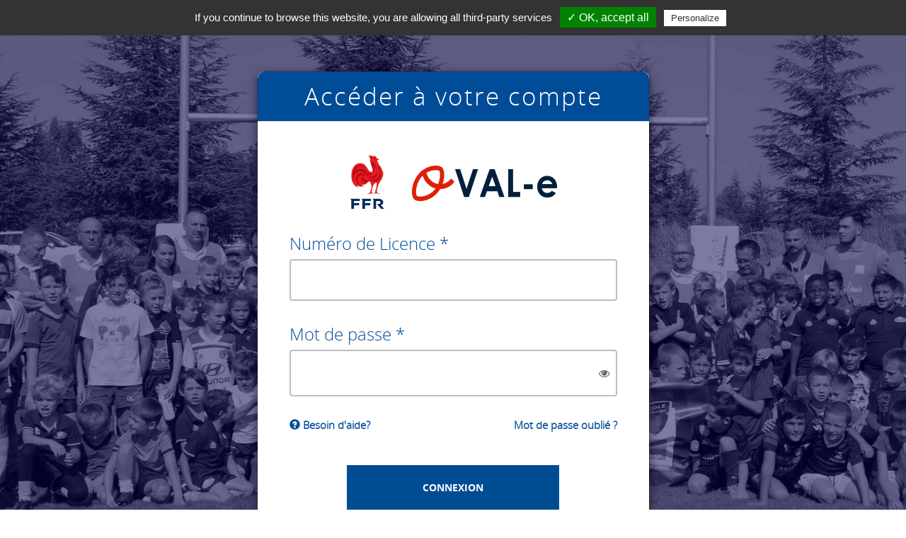

--- FILE ---
content_type: text/html; charset=utf-8
request_url: https://ovale2.ffr.fr/Identity/Login?ReturnUrl=%2FCompetitions%2FRencontre%2FView%2F19334%2F30838%2F1228480
body_size: 10660
content:




<!DOCTYPE html>
<html lang="fr">
<head>
    <meta charset="utf-8" />
    <meta name="viewport" content="width=device-width, initial-scale=1.0">
    <title>Oval-e</title>

    <link href="/Content/css?v=4x6A4j26yaGz7w5YnHjDFrGheOIZgFllSS_QxOMPyFw1" rel="stylesheet"/>

    <link href="/Content/sitecss?v=1VHy6og7i_XjTDwtyrq_200QXzbP97Mi2T9CtfnC3J41" rel="stylesheet"/>

    <link href="/Content/kendo/css?v=jcsX_49GFsXKWx3AXalBV5J27SbN5cUlSm3yH7K2zb81" rel="stylesheet"/>


    <link href="/Content/tarteaucitron/css?v=jz9z0O5tPCqbTByp2W1S-NySyJPnSl3b1QNWtDAXm5Y1" rel="stylesheet"/>


<script type="text/javascript" src="/Scripts/tarteaucitron/tarteaucitron.js"></script>

<script type="text/javascript">
    tarteaucitron.init({
        "privacyUrl": "", /* Privacy policy url */

        "hashtag": "#RGPD", /* Open the panel with this hashtag */
        "cookieName": "ovaleRgpd", /* Cookie name */

        "orientation": "top", /* Banner position (top - bottom) */
        "showAlertSmall": false, /* Show the small banner on bottom right */
        "cookieslist": true, /* Show the cookie list */

        "adblocker": false, /* Show a Warning if an adblocker is detected */
        "AcceptAllCta": true, /* Show the accept all button when highPrivacy on */
        "highPrivacy": false, /* Disable auto consent */
        "handleBrowserDNTRequest": false, /* If Do Not Track == 1, disallow all */

        "removeCredit": false, /* Remove credit link */
        "moreInfoLink": true, /* Show more info link */
        "useExternalCss": true, /* If false, the tarteaucitron.css file will be loaded */

        //"cookieDomain": ".my-multisite-domaine.fr", /* Shared cookie for multisite */

        "readmoreLink": "/cookiespolicy" /* Change the default readmore link */
    });
</script>


    <script src="/bundles/js?v=CIBDdN0-FGjHAlZgHqXKq5d2BZsQBCEUEtTCuyKGNcw1"></script>

    <script src="/bundles/kcommon?v=jzJdvQHAzjk4ARD2RbP2eC7_Uz8qb5guUNyMYXKCftE1"></script>




</head>
<body class="login">

    <span id="pageNotification"></span><script>
	kendo.syncReady(function(){jQuery("#pageNotification").kendoNotification({"hideOnClick":false,"button":true,"allowHideAfter":1000,"autoHideAfter":10000,"width":"90%"});});
</script>
    <div class="container">
        <div class="row">
            <div class="col-sm-offset-1 col-sm-10 col-md-offset-2 col-md-8 col-lg-offset-3 col-lg-6">
                <div class="wrap login">
                    <div class="modal-content">
                        <div class="modal-header">
                            <h4 class="modal-title">Accéder à votre compte</h4>
                        </div>
                        <div class="modal-body">
                            <img class="img-responsive logo" alt="Logo" src="/img/logo_ffr_oval-e.png" />
<form action="/Identity/Login?ReturnUrl=%2FCompetitions%2FRencontre%2FView%2F19334%2F30838%2F1228480" class="login" method="post" role="form"><input name="__RequestVerificationToken" type="hidden" value="Z5XKgsYWhHW90OLXYSNOxeILSMEPKEtEdfL0XJGqyENiVAhc2IwKcakmHXJCVLZXdKr6h68FDgQFcC_VObvlj5I0V0LSaXlpPYSgQ1JsXeY1" />                                <div class="field-validation-error">
                                    <div class="validation-summary-valid" data-valmsg-summary="true"><ul><li style="display:none"></li>
</ul></div>
                                </div>
                                <div class="form-group">
                                    <label class="label-required" for="UserName">Num&#233;ro de Licence</label>
                                    
<input class="k-textbox" data-val="true" data-val-required="Le champ Numéro de Licence est requis." id="UserName" name="UserName" />
                                </div>
                                <div class="form-group">
                                    <label class="label-required" for="Password">Mot de passe</label>
                                    <div class="password-field-container">
                                        
<input class="k-textbox" data-val="true" data-val-required="Le champ Mot de passe est requis." id="Password" name="Password" type="password" />
                                        <i class="fa fa-eye toggle-password" onclick="togglePasswordVisibility(this)"></i>
                                    </div>
                                </div>
                                <div class="form-group">
                                    <div class="getLoginHelp"><a href="https://ffrugby.zendesk.com/hc/fr/articles/360013902819-Acc%C3%A8s-%C3%A0-Oval-e" target="_blank" rel="noopener noreferrer"><span class="glyphicon glyphicon-question-sign"></span> Besoin d'aide?</a></div>
                                    <div class="passwordRecovery">
                                        <a href="/Identity/PasswordRecovery">Mot de passe oublié ?</a>
                                    </div>
                                </div>
                                <p class="text-center">
                                    <input id="connectBtn" type="submit" name="Action:SignIn" value="Connexion" class="btn" />
                                <p id="timeConnectMsg" style="text-align: center; font-size: 16px; font-weight: bold; color: #015095; display: none;">Nouvelle tentative de connexion dans : <span id="timeValue">10 secondes</span></p>
                                </p>
</form>                        </div>
                        <div class="modal-footer">
                        </div>
                    </div>
                </div>
            </div>
        </div>
    </div>

    <!-- ./container -->
<script type="text/javascript">
        //get server culture formats
        kendo.cultures["fr-FR"]={name:"fr-FR",numberFormat:{pattern:["-n"],decimals:2,",":" ",".":",",groupSize:[3],percent:{pattern:["-n %","n %"],decimals:2,",":" ",".":",",groupSize:[3],symbol:"%"},currency:{pattern:["-n $","n $"],decimals:2,",":" ",".":",",groupSize:[3],symbol:"€"}},calendars:{standard:{days:{names:["dimanche","lundi","mardi","mercredi","jeudi","vendredi","samedi"],namesAbbr:["dim.","lun.","mar.","mer.","jeu.","ven.","sam."],namesShort:["di","lu","ma","me","je","ve","sa"]},months:{names:["janvier","février","mars","avril","mai","juin","juillet","août","septembre","octobre","novembre","décembre"],namesAbbr:["janv.","févr.","mars","avr.","mai","juin","juil.","août","sept.","oct.","nov.","déc."]},AM:[""],PM:[""],patterns:{d:"dd/MM/yyyy",D:"dddd d MMMM yyyy",F:"dddd d MMMM yyyy HH:mm:ss",g:"dd/MM/yyyy HH:mm",G:"dd/MM/yyyy HH:mm:ss",m:"d MMMM",M:"d MMMM",s:"yyyy'-'MM'-'dd'T'HH':'mm':'ss",t:"HH:mm",T:"HH:mm:ss",u:"yyyy'-'MM'-'dd HH':'mm':'ss'Z'",y:"MMMM yyyy",Y:"MMMM yyyy"},"/":"/",":":":",firstDay:1}}};

        //set culture for all kendo widgets
    kendo.culture('fr-FR');

    function togglePasswordVisibility(icon) {
        const input = icon.previousElementSibling;
        if (input.type === "password") {
            input.type = "text";
            icon.classList.remove("fa-eye");
            icon.classList.add("fa-eye-slash");
        } else {
            input.type = "password";
            icon.classList.remove("fa-eye-slash");
            icon.classList.add("fa-eye");
        }
    }

    $(document).ready(function () {
        const validationDiv = document.querySelector('.validation-summary-errors');

        if (validationDiv) {
            const liElement = validationDiv.querySelector('li');

            if (liElement && liElement.textContent.includes('le délais de réponse du serveur LDAP est dépassé')) {
                let connectBtn = document.getElementById("connectBtn");
                connectBtn.disabled = true;
                connectBtn.style.color = 'black';
                connectBtn.style.backgroundColor = 'grey';
                connectBtn.style.border = '2px solid grey';
                let timeConnectMsg = document.getElementById("timeConnectMsg");
                timeConnectMsg.style.display = 'block';
                let timeValue = document.getElementById("timeValue");

                let counterValue = 10;

                const countdown = setInterval(() => {
                    counterValue--;

                    if (counterValue === 1) {
                        timeValue.textContent = counterValue + " seconde";
                    } else {
                        timeValue.textContent = counterValue + " secondes";
                    }

                    if (counterValue === 0) {
                        clearInterval(countdown);
                        timeConnectMsg.style.display = 'none';

                        connectBtn.disabled = false;
                        connectBtn.style.color = '#fff';
                        connectBtn.style.backgroundColor = '#004c93';
                        connectBtn.style.border = '2px solid #015095';
                    }
                }, 1000);
            }
        }
    });
    


        //enables kendo form client validation
        $("form").kendoValidator({
            validateOnBlur: false,
            validate: function(e) {
                var html = "";
                var validationSummary = $(".field-validation-error > div");

                if (!e.valid) {
                    validationSummary.removeClass("validation-summary-valid");
                    validationSummary.addClass("validation-summary-errors");

                    var errors = this.errors();
                    html += "<ul>";
                    for (var i = 0; i < errors.length; i++) {
                        html += "<li>" + errors[i] + "</li>";
                    }

                    html += "</ul>";

                    $("html, body").animate({ scrollTop: 0 }, "slow");
                }
                else
                {
                    validationSummary.removeClass("validation-summary-errors");
                    validationSummary.addClass("validation-summary-valid");
                }

                validationSummary.html($(html));
            }
        });
</script>

    <script type="text/javascript">
        tarteaucitron.user.gtagUa = 'UA-149357030-1';
    tarteaucitron.user.gtagMore = function () {
    /* add here your optionnal gtag() */

        gtag('set', 'anonymizeIp', true);
        gtag('set', 'forceSSL', true); 
};
        (tarteaucitron.job = tarteaucitron.job || []).push('gtag');
</script>

</body>
</html>


--- FILE ---
content_type: text/css; charset=utf-8
request_url: https://ovale2.ffr.fr/Content/css?v=4x6A4j26yaGz7w5YnHjDFrGheOIZgFllSS_QxOMPyFw1
body_size: 232002
content:
html{font-family:sans-serif;-webkit-text-size-adjust:100%;-ms-text-size-adjust:100%}body{margin:0}article,aside,details,figcaption,figure,footer,header,hgroup,main,menu,nav,section,summary{display:block}audio,canvas,progress,video{display:inline-block;vertical-align:baseline}audio:not([controls]){display:none;height:0}[hidden],template{display:none}a{background-color:transparent}a:active,a:hover{outline:0}abbr[title]{border-bottom:1px dotted}b,strong{font-weight:700}dfn{font-style:italic}h1{margin:.67em 0;font-size:2em}mark{color:#000;background:#ff0}small{font-size:80%}sub,sup{position:relative;font-size:75%;line-height:0;vertical-align:baseline}sup{top:-.5em}sub{bottom:-.25em}img{border:0}svg:not(:root){overflow:hidden}figure{margin:1em 40px}hr{height:0;-webkit-box-sizing:content-box;-moz-box-sizing:content-box;box-sizing:content-box}pre{overflow:auto}code,kbd,pre,samp{font-family:monospace,monospace;font-size:1em}button,input,optgroup,select,textarea{margin:0;font:inherit;color:inherit}button{overflow:visible}button,select{text-transform:none}button,html input[type=button],input[type=reset],input[type=submit]{-webkit-appearance:button;cursor:pointer}button[disabled],html input[disabled]{cursor:default}button::-moz-focus-inner,input::-moz-focus-inner{padding:0;border:0}input{line-height:normal}input[type=checkbox],input[type=radio]{-webkit-box-sizing:border-box;-moz-box-sizing:border-box;box-sizing:border-box;padding:0}input[type=number]::-webkit-inner-spin-button,input[type=number]::-webkit-outer-spin-button{height:auto}input[type=search]{-webkit-box-sizing:content-box;-moz-box-sizing:content-box;box-sizing:content-box;-webkit-appearance:textfield}input[type=search]::-webkit-search-cancel-button,input[type=search]::-webkit-search-decoration{-webkit-appearance:none}fieldset{padding:.35em .625em .75em;margin:0 2px;border:1px solid silver}legend{padding:0;border:0}textarea{overflow:auto}optgroup{font-weight:700}table{border-spacing:0;border-collapse:collapse}td,th{padding:0}@media print{*,:after,:before{color:#000!important;text-shadow:none!important;background:0 0!important;-webkit-box-shadow:none!important;box-shadow:none!important}a,a:visited{text-decoration:underline}a[href]:after{content:" (" attr(href) ")"}abbr[title]:after{content:" (" attr(title) ")"}a[href^="javascript:"]:after,a[href^="#"]:after{content:""}blockquote,pre{border:1px solid #999;page-break-inside:avoid}thead{display:table-header-group}img,tr{page-break-inside:avoid}img{max-width:100%!important}h2,h3,p{orphans:3;widows:3}h2,h3{page-break-after:avoid}.navbar{display:none}.btn>.caret,.dropup>.btn>.caret{border-top-color:#000!important}.label{border:1px solid #000}.table{border-collapse:collapse!important}.table td,.table th{background-color:#fff!important}.table-bordered td,.table-bordered th{border:1px solid #ddd!important}}@font-face{font-family:'Glyphicons Halflings';src:url(../fonts/glyphicons-halflings-regular.eot);src:url(../fonts/glyphicons-halflings-regular.eot?#iefix) format('embedded-opentype'),url(../fonts/glyphicons-halflings-regular.woff2) format('woff2'),url(../fonts/glyphicons-halflings-regular.woff) format('woff'),url(../fonts/glyphicons-halflings-regular.ttf) format('truetype'),url(../fonts/glyphicons-halflings-regular.svg#glyphicons_halflingsregular) format('svg')}.glyphicon{position:relative;top:1px;display:inline-block;font-family:'Glyphicons Halflings';font-style:normal;font-weight:400;line-height:1;-webkit-font-smoothing:antialiased;-moz-osx-font-smoothing:grayscale}.glyphicon-asterisk:before{content:"*"}.glyphicon-plus:before{content:"+"}.glyphicon-eur:before,.glyphicon-euro:before{content:"€"}.glyphicon-minus:before{content:"−"}.glyphicon-cloud:before{content:"☁"}.glyphicon-envelope:before{content:"✉"}.glyphicon-pencil:before{content:"✏"}.glyphicon-glass:before{content:""}.glyphicon-music:before{content:""}.glyphicon-search:before{content:""}.glyphicon-heart:before{content:""}.glyphicon-star:before{content:""}.glyphicon-star-empty:before{content:""}.glyphicon-user:before{content:""}.glyphicon-film:before{content:""}.glyphicon-th-large:before{content:""}.glyphicon-th:before{content:""}.glyphicon-th-list:before{content:""}.glyphicon-ok:before{content:""}.glyphicon-remove:before{content:""}.glyphicon-zoom-in:before{content:""}.glyphicon-zoom-out:before{content:""}.glyphicon-off:before{content:""}.glyphicon-signal:before{content:""}.glyphicon-cog:before{content:""}.glyphicon-trash:before{content:""}.glyphicon-home:before{content:""}.glyphicon-file:before{content:""}.glyphicon-time:before{content:""}.glyphicon-road:before{content:""}.glyphicon-download-alt:before{content:""}.glyphicon-download:before{content:""}.glyphicon-upload:before{content:""}.glyphicon-inbox:before{content:""}.glyphicon-play-circle:before{content:""}.glyphicon-repeat:before{content:""}.glyphicon-refresh:before{content:""}.glyphicon-list-alt:before{content:""}.glyphicon-lock:before{content:""}.glyphicon-flag:before{content:""}.glyphicon-headphones:before{content:""}.glyphicon-volume-off:before{content:""}.glyphicon-volume-down:before{content:""}.glyphicon-volume-up:before{content:""}.glyphicon-qrcode:before{content:""}.glyphicon-barcode:before{content:""}.glyphicon-tag:before{content:""}.glyphicon-tags:before{content:""}.glyphicon-book:before{content:""}.glyphicon-bookmark:before{content:""}.glyphicon-print:before{content:""}.glyphicon-camera:before{content:""}.glyphicon-font:before{content:""}.glyphicon-bold:before{content:""}.glyphicon-italic:before{content:""}.glyphicon-text-height:before{content:""}.glyphicon-text-width:before{content:""}.glyphicon-align-left:before{content:""}.glyphicon-align-center:before{content:""}.glyphicon-align-right:before{content:""}.glyphicon-align-justify:before{content:""}.glyphicon-list:before{content:""}.glyphicon-indent-left:before{content:""}.glyphicon-indent-right:before{content:""}.glyphicon-facetime-video:before{content:""}.glyphicon-picture:before{content:""}.glyphicon-map-marker:before{content:""}.glyphicon-adjust:before{content:""}.glyphicon-tint:before{content:""}.glyphicon-edit:before{content:""}.glyphicon-share:before{content:""}.glyphicon-check:before{content:""}.glyphicon-move:before{content:""}.glyphicon-step-backward:before{content:""}.glyphicon-fast-backward:before{content:""}.glyphicon-backward:before{content:""}.glyphicon-play:before{content:""}.glyphicon-pause:before{content:""}.glyphicon-stop:before{content:""}.glyphicon-forward:before{content:""}.glyphicon-fast-forward:before{content:""}.glyphicon-step-forward:before{content:""}.glyphicon-eject:before{content:""}.glyphicon-chevron-left:before{content:""}.glyphicon-chevron-right:before{content:""}.glyphicon-plus-sign:before{content:""}.glyphicon-minus-sign:before{content:""}.glyphicon-remove-sign:before{content:""}.glyphicon-ok-sign:before{content:""}.glyphicon-question-sign:before{content:""}.glyphicon-info-sign:before{content:""}.glyphicon-screenshot:before{content:""}.glyphicon-remove-circle:before{content:""}.glyphicon-ok-circle:before{content:""}.glyphicon-ban-circle:before{content:""}.glyphicon-arrow-left:before{content:""}.glyphicon-arrow-right:before{content:""}.glyphicon-arrow-up:before{content:""}.glyphicon-arrow-down:before{content:""}.glyphicon-share-alt:before{content:""}.glyphicon-resize-full:before{content:""}.glyphicon-resize-small:before{content:""}.glyphicon-exclamation-sign:before{content:""}.glyphicon-gift:before{content:""}.glyphicon-leaf:before{content:""}.glyphicon-fire:before{content:""}.glyphicon-eye-open:before{content:""}.glyphicon-eye-close:before{content:""}.glyphicon-warning-sign:before{content:""}.glyphicon-plane:before{content:""}.glyphicon-calendar:before{content:""}.glyphicon-random:before{content:""}.glyphicon-comment:before{content:""}.glyphicon-magnet:before{content:""}.glyphicon-chevron-up:before{content:""}.glyphicon-chevron-down:before{content:""}.glyphicon-retweet:before{content:""}.glyphicon-shopping-cart:before{content:""}.glyphicon-folder-close:before{content:""}.glyphicon-folder-open:before{content:""}.glyphicon-resize-vertical:before{content:""}.glyphicon-resize-horizontal:before{content:""}.glyphicon-hdd:before{content:""}.glyphicon-bullhorn:before{content:""}.glyphicon-bell:before{content:""}.glyphicon-certificate:before{content:""}.glyphicon-thumbs-up:before{content:""}.glyphicon-thumbs-down:before{content:""}.glyphicon-hand-right:before{content:""}.glyphicon-hand-left:before{content:""}.glyphicon-hand-up:before{content:""}.glyphicon-hand-down:before{content:""}.glyphicon-circle-arrow-right:before{content:""}.glyphicon-circle-arrow-left:before{content:""}.glyphicon-circle-arrow-up:before{content:""}.glyphicon-circle-arrow-down:before{content:""}.glyphicon-globe:before{content:""}.glyphicon-wrench:before{content:""}.glyphicon-tasks:before{content:""}.glyphicon-filter:before{content:""}.glyphicon-briefcase:before{content:""}.glyphicon-fullscreen:before{content:""}.glyphicon-dashboard:before{content:""}.glyphicon-paperclip:before{content:""}.glyphicon-heart-empty:before{content:""}.glyphicon-link:before{content:""}.glyphicon-phone:before{content:""}.glyphicon-pushpin:before{content:""}.glyphicon-usd:before{content:""}.glyphicon-gbp:before{content:""}.glyphicon-sort:before{content:""}.glyphicon-sort-by-alphabet:before{content:""}.glyphicon-sort-by-alphabet-alt:before{content:""}.glyphicon-sort-by-order:before{content:""}.glyphicon-sort-by-order-alt:before{content:""}.glyphicon-sort-by-attributes:before{content:""}.glyphicon-sort-by-attributes-alt:before{content:""}.glyphicon-unchecked:before{content:""}.glyphicon-expand:before{content:""}.glyphicon-collapse-down:before{content:""}.glyphicon-collapse-up:before{content:""}.glyphicon-log-in:before{content:""}.glyphicon-flash:before{content:""}.glyphicon-log-out:before{content:""}.glyphicon-new-window:before{content:""}.glyphicon-record:before{content:""}.glyphicon-save:before{content:""}.glyphicon-open:before{content:""}.glyphicon-saved:before{content:""}.glyphicon-import:before{content:""}.glyphicon-export:before{content:""}.glyphicon-send:before{content:""}.glyphicon-floppy-disk:before{content:""}.glyphicon-floppy-saved:before{content:""}.glyphicon-floppy-remove:before{content:""}.glyphicon-floppy-save:before{content:""}.glyphicon-floppy-open:before{content:""}.glyphicon-credit-card:before{content:""}.glyphicon-transfer:before{content:""}.glyphicon-cutlery:before{content:""}.glyphicon-header:before{content:""}.glyphicon-compressed:before{content:""}.glyphicon-earphone:before{content:""}.glyphicon-phone-alt:before{content:""}.glyphicon-tower:before{content:""}.glyphicon-stats:before{content:""}.glyphicon-sd-video:before{content:""}.glyphicon-hd-video:before{content:""}.glyphicon-subtitles:before{content:""}.glyphicon-sound-stereo:before{content:""}.glyphicon-sound-dolby:before{content:""}.glyphicon-sound-5-1:before{content:""}.glyphicon-sound-6-1:before{content:""}.glyphicon-sound-7-1:before{content:""}.glyphicon-copyright-mark:before{content:""}.glyphicon-registration-mark:before{content:""}.glyphicon-cloud-download:before{content:""}.glyphicon-cloud-upload:before{content:""}.glyphicon-tree-conifer:before{content:""}.glyphicon-tree-deciduous:before{content:""}.glyphicon-cd:before{content:""}.glyphicon-save-file:before{content:""}.glyphicon-open-file:before{content:""}.glyphicon-level-up:before{content:""}.glyphicon-copy:before{content:""}.glyphicon-paste:before{content:""}.glyphicon-alert:before{content:""}.glyphicon-equalizer:before{content:""}.glyphicon-king:before{content:""}.glyphicon-queen:before{content:""}.glyphicon-pawn:before{content:""}.glyphicon-bishop:before{content:""}.glyphicon-knight:before{content:""}.glyphicon-baby-formula:before{content:""}.glyphicon-tent:before{content:"⛺"}.glyphicon-blackboard:before{content:""}.glyphicon-bed:before{content:""}.glyphicon-apple:before{content:""}.glyphicon-erase:before{content:""}.glyphicon-hourglass:before{content:"⌛"}.glyphicon-lamp:before{content:""}.glyphicon-duplicate:before{content:""}.glyphicon-piggy-bank:before{content:""}.glyphicon-scissors:before{content:""}.glyphicon-bitcoin:before{content:""}.glyphicon-btc:before{content:""}.glyphicon-xbt:before{content:""}.glyphicon-yen:before{content:"¥"}.glyphicon-jpy:before{content:"¥"}.glyphicon-ruble:before{content:"₽"}.glyphicon-rub:before{content:"₽"}.glyphicon-scale:before{content:""}.glyphicon-ice-lolly:before{content:""}.glyphicon-ice-lolly-tasted:before{content:""}.glyphicon-education:before{content:""}.glyphicon-option-horizontal:before{content:""}.glyphicon-option-vertical:before{content:""}.glyphicon-menu-hamburger:before{content:""}.glyphicon-modal-window:before{content:""}.glyphicon-oil:before{content:""}.glyphicon-grain:before{content:""}.glyphicon-sunglasses:before{content:""}.glyphicon-text-size:before{content:""}.glyphicon-text-color:before{content:""}.glyphicon-text-background:before{content:""}.glyphicon-object-align-top:before{content:""}.glyphicon-object-align-bottom:before{content:""}.glyphicon-object-align-horizontal:before{content:""}.glyphicon-object-align-left:before{content:""}.glyphicon-object-align-vertical:before{content:""}.glyphicon-object-align-right:before{content:""}.glyphicon-triangle-right:before{content:""}.glyphicon-triangle-left:before{content:""}.glyphicon-triangle-bottom:before{content:""}.glyphicon-triangle-top:before{content:""}.glyphicon-console:before{content:""}.glyphicon-superscript:before{content:""}.glyphicon-subscript:before{content:""}.glyphicon-menu-left:before{content:""}.glyphicon-menu-right:before{content:""}.glyphicon-menu-down:before{content:""}.glyphicon-menu-up:before{content:""}*{-webkit-box-sizing:border-box;-moz-box-sizing:border-box;box-sizing:border-box}:after,:before{-webkit-box-sizing:border-box;-moz-box-sizing:border-box;box-sizing:border-box}html{font-size:10px;-webkit-tap-highlight-color:rgba(0,0,0,0)}body{font-family:"Helvetica Neue",Helvetica,Arial,sans-serif;font-size:14px;line-height:1.42857143;color:#333;background-color:#fff}button,input,select,textarea{font-family:inherit;font-size:inherit;line-height:inherit}a{color:#337ab7;text-decoration:none}a:focus,a:hover{color:#23527c;text-decoration:underline}a:focus{outline:thin dotted;outline:5px auto -webkit-focus-ring-color;outline-offset:-2px}figure{margin:0}img{vertical-align:middle}.carousel-inner>.item>a>img,.carousel-inner>.item>img,.img-responsive,.thumbnail a>img,.thumbnail>img{display:block;max-width:100%;height:auto}.img-rounded{border-radius:6px}.img-thumbnail{display:inline-block;max-width:100%;height:auto;padding:4px;line-height:1.42857143;background-color:#fff;border:1px solid #ddd;border-radius:4px;-webkit-transition:all .2s ease-in-out;-o-transition:all .2s ease-in-out;transition:all .2s ease-in-out}.img-circle{border-radius:50%}hr{margin-top:20px;margin-bottom:20px;border:0;border-top:1px solid #eee}.sr-only{position:absolute;width:1px;height:1px;padding:0;margin:-1px;overflow:hidden;clip:rect(0,0,0,0);border:0}.sr-only-focusable:active,.sr-only-focusable:focus{position:static;width:auto;height:auto;margin:0;overflow:visible;clip:auto}[role=button]{cursor:pointer}.h1,.h2,.h3,.h4,.h5,.h6,h1,h2,h3,h4,h5,h6{font-family:inherit;font-weight:500;line-height:1.1;color:inherit}.h1 .small,.h1 small,.h2 .small,.h2 small,.h3 .small,.h3 small,.h4 .small,.h4 small,.h5 .small,.h5 small,.h6 .small,.h6 small,h1 .small,h1 small,h2 .small,h2 small,h3 .small,h3 small,h4 .small,h4 small,h5 .small,h5 small,h6 .small,h6 small{font-weight:400;line-height:1;color:#777}.h1,.h2,.h3,h1,h2,h3{margin-top:20px;margin-bottom:10px}.h1 .small,.h1 small,.h2 .small,.h2 small,.h3 .small,.h3 small,h1 .small,h1 small,h2 .small,h2 small,h3 .small,h3 small{font-size:65%}.h4,.h5,.h6,h4,h5,h6{margin-top:10px;margin-bottom:10px}.h4 .small,.h4 small,.h5 .small,.h5 small,.h6 .small,.h6 small,h4 .small,h4 small,h5 .small,h5 small,h6 .small,h6 small{font-size:75%}.h1,h1{font-size:36px}.h2,h2{font-size:30px}.h3,h3{font-size:24px}.h4,h4{font-size:18px}.h5,h5{font-size:14px}.h6,h6{font-size:12px}p{margin:0 0 10px}.lead{margin-bottom:20px;font-size:16px;font-weight:300;line-height:1.4}@media(min-width:768px){.lead{font-size:21px}}.small,small{font-size:85%}.mark,mark{padding:.2em;background-color:#fcf8e3}.text-left{text-align:left}.text-right{text-align:right}.text-center{text-align:center}.text-justify{text-align:justify}.text-nowrap{white-space:nowrap}.text-lowercase{text-transform:lowercase}.text-uppercase{text-transform:uppercase}.text-capitalize{text-transform:capitalize}.text-muted{color:#777}.text-primary{color:#337ab7}a.text-primary:focus,a.text-primary:hover{color:#286090}.text-success{color:#3c763d}a.text-success:focus,a.text-success:hover{color:#2b542c}.text-info{color:#31708f}a.text-info:focus,a.text-info:hover{color:#245269}.text-warning{color:#8a6d3b}a.text-warning:focus,a.text-warning:hover{color:#66512c}.text-danger{color:#a94442}a.text-danger:focus,a.text-danger:hover{color:#843534}.bg-primary{color:#fff;background-color:#337ab7}a.bg-primary:focus,a.bg-primary:hover{background-color:#286090}.bg-success{background-color:#dff0d8}a.bg-success:focus,a.bg-success:hover{background-color:#c1e2b3}.bg-info{background-color:#d9edf7}a.bg-info:focus,a.bg-info:hover{background-color:#afd9ee}.bg-warning{background-color:#fcf8e3}a.bg-warning:focus,a.bg-warning:hover{background-color:#f7ecb5}.bg-danger{background-color:#f2dede}a.bg-danger:focus,a.bg-danger:hover{background-color:#e4b9b9}.page-header{padding-bottom:9px;margin:40px 0 20px;border-bottom:1px solid #eee}ol,ul{margin-top:0;margin-bottom:10px}ol ol,ol ul,ul ol,ul ul{margin-bottom:0}.list-unstyled{padding-left:0;list-style:none}.list-inline{padding-left:0;margin-left:-5px;list-style:none}.list-inline>li{display:inline-block;padding-right:5px;padding-left:5px}dl{margin-top:0;margin-bottom:20px}dd,dt{line-height:1.42857143}dt{font-weight:700}dd{margin-left:0}@media(min-width:768px){.dl-horizontal dt{float:left;width:160px;overflow:hidden;clear:left;text-align:right;text-overflow:ellipsis;white-space:nowrap}.dl-horizontal dd{margin-left:180px}}abbr[data-original-title],abbr[title]{cursor:help;border-bottom:1px dotted #777}.initialism{font-size:90%;text-transform:uppercase}blockquote{padding:10px 20px;margin:0 0 20px;font-size:17.5px;border-left:5px solid #eee}blockquote ol:last-child,blockquote p:last-child,blockquote ul:last-child{margin-bottom:0}blockquote .small,blockquote footer,blockquote small{display:block;font-size:80%;line-height:1.42857143;color:#777}blockquote .small:before,blockquote footer:before,blockquote small:before{content:'— '}.blockquote-reverse,blockquote.pull-right{padding-right:15px;padding-left:0;text-align:right;border-right:5px solid #eee;border-left:0}.blockquote-reverse .small:before,.blockquote-reverse footer:before,.blockquote-reverse small:before,blockquote.pull-right .small:before,blockquote.pull-right footer:before,blockquote.pull-right small:before{content:''}.blockquote-reverse .small:after,.blockquote-reverse footer:after,.blockquote-reverse small:after,blockquote.pull-right .small:after,blockquote.pull-right footer:after,blockquote.pull-right small:after{content:' —'}address{margin-bottom:20px;font-style:normal;line-height:1.42857143}code,kbd,pre,samp{font-family:Menlo,Monaco,Consolas,"Courier New",monospace}code{padding:2px 4px;font-size:90%;color:#c7254e;background-color:#f9f2f4;border-radius:4px}kbd{padding:2px 4px;font-size:90%;color:#fff;background-color:#333;border-radius:3px;-webkit-box-shadow:inset 0 -1px 0 rgba(0,0,0,.25);box-shadow:inset 0 -1px 0 rgba(0,0,0,.25)}kbd kbd{padding:0;font-size:100%;font-weight:700;-webkit-box-shadow:none;box-shadow:none}pre{display:block;padding:9.5px;margin:0 0 10px;font-size:13px;line-height:1.42857143;color:#333;word-break:break-all;word-wrap:break-word;background-color:#f5f5f5;border:1px solid #ccc;border-radius:4px}pre code{padding:0;font-size:inherit;color:inherit;white-space:pre-wrap;background-color:transparent;border-radius:0}.pre-scrollable{max-height:340px;overflow-y:scroll}.container{padding-right:15px;padding-left:15px;margin-right:auto;margin-left:auto}@media(min-width:768px){.container{width:750px}}@media(min-width:992px){.container{width:970px}}@media(min-width:1200px){.container{width:1170px}}.container-fluid{padding-right:15px;padding-left:15px;margin-right:auto;margin-left:auto}.row{margin-right:-15px;margin-left:-15px}.col-lg-1,.col-lg-10,.col-lg-11,.col-lg-12,.col-lg-2,.col-lg-3,.col-lg-4,.col-lg-5,.col-lg-6,.col-lg-7,.col-lg-8,.col-lg-9,.col-md-1,.col-md-10,.col-md-11,.col-md-12,.col-md-2,.col-md-3,.col-md-4,.col-md-5,.col-md-6,.col-md-7,.col-md-8,.col-md-9,.col-sm-1,.col-sm-10,.col-sm-11,.col-sm-12,.col-sm-2,.col-sm-3,.col-sm-4,.col-sm-5,.col-sm-6,.col-sm-7,.col-sm-8,.col-sm-9,.col-xs-1,.col-xs-10,.col-xs-11,.col-xs-12,.col-xs-2,.col-xs-3,.col-xs-4,.col-xs-5,.col-xs-6,.col-xs-7,.col-xs-8,.col-xs-9{position:relative;min-height:1px;padding-right:15px;padding-left:15px}.col-xs-1,.col-xs-10,.col-xs-11,.col-xs-12,.col-xs-2,.col-xs-3,.col-xs-4,.col-xs-5,.col-xs-6,.col-xs-7,.col-xs-8,.col-xs-9{float:left}.col-xs-12{width:100%}.col-xs-11{width:91.66666667%}.col-xs-10{width:83.33333333%}.col-xs-9{width:75%}.col-xs-8{width:66.66666667%}.col-xs-7{width:58.33333333%}.col-xs-6{width:50%}.col-xs-5{width:41.66666667%}.col-xs-4{width:33.33333333%}.col-xs-3{width:25%}.col-xs-2{width:16.66666667%}.col-xs-1{width:8.33333333%}.col-xs-pull-12{right:100%}.col-xs-pull-11{right:91.66666667%}.col-xs-pull-10{right:83.33333333%}.col-xs-pull-9{right:75%}.col-xs-pull-8{right:66.66666667%}.col-xs-pull-7{right:58.33333333%}.col-xs-pull-6{right:50%}.col-xs-pull-5{right:41.66666667%}.col-xs-pull-4{right:33.33333333%}.col-xs-pull-3{right:25%}.col-xs-pull-2{right:16.66666667%}.col-xs-pull-1{right:8.33333333%}.col-xs-pull-0{right:auto}.col-xs-push-12{left:100%}.col-xs-push-11{left:91.66666667%}.col-xs-push-10{left:83.33333333%}.col-xs-push-9{left:75%}.col-xs-push-8{left:66.66666667%}.col-xs-push-7{left:58.33333333%}.col-xs-push-6{left:50%}.col-xs-push-5{left:41.66666667%}.col-xs-push-4{left:33.33333333%}.col-xs-push-3{left:25%}.col-xs-push-2{left:16.66666667%}.col-xs-push-1{left:8.33333333%}.col-xs-push-0{left:auto}.col-xs-offset-12{margin-left:100%}.col-xs-offset-11{margin-left:91.66666667%}.col-xs-offset-10{margin-left:83.33333333%}.col-xs-offset-9{margin-left:75%}.col-xs-offset-8{margin-left:66.66666667%}.col-xs-offset-7{margin-left:58.33333333%}.col-xs-offset-6{margin-left:50%}.col-xs-offset-5{margin-left:41.66666667%}.col-xs-offset-4{margin-left:33.33333333%}.col-xs-offset-3{margin-left:25%}.col-xs-offset-2{margin-left:16.66666667%}.col-xs-offset-1{margin-left:8.33333333%}.col-xs-offset-0{margin-left:0}@media(min-width:768px){.col-sm-1,.col-sm-10,.col-sm-11,.col-sm-12,.col-sm-2,.col-sm-3,.col-sm-4,.col-sm-5,.col-sm-6,.col-sm-7,.col-sm-8,.col-sm-9{float:left}.col-sm-12{width:100%}.col-sm-11{width:91.66666667%}.col-sm-10{width:83.33333333%}.col-sm-9{width:75%}.col-sm-8{width:66.66666667%}.col-sm-7{width:58.33333333%}.col-sm-6{width:50%}.col-sm-5{width:41.66666667%}.col-sm-4{width:33.33333333%}.col-sm-3{width:25%}.col-sm-2{width:16.66666667%}.col-sm-1{width:8.33333333%}.col-sm-pull-12{right:100%}.col-sm-pull-11{right:91.66666667%}.col-sm-pull-10{right:83.33333333%}.col-sm-pull-9{right:75%}.col-sm-pull-8{right:66.66666667%}.col-sm-pull-7{right:58.33333333%}.col-sm-pull-6{right:50%}.col-sm-pull-5{right:41.66666667%}.col-sm-pull-4{right:33.33333333%}.col-sm-pull-3{right:25%}.col-sm-pull-2{right:16.66666667%}.col-sm-pull-1{right:8.33333333%}.col-sm-pull-0{right:auto}.col-sm-push-12{left:100%}.col-sm-push-11{left:91.66666667%}.col-sm-push-10{left:83.33333333%}.col-sm-push-9{left:75%}.col-sm-push-8{left:66.66666667%}.col-sm-push-7{left:58.33333333%}.col-sm-push-6{left:50%}.col-sm-push-5{left:41.66666667%}.col-sm-push-4{left:33.33333333%}.col-sm-push-3{left:25%}.col-sm-push-2{left:16.66666667%}.col-sm-push-1{left:8.33333333%}.col-sm-push-0{left:auto}.col-sm-offset-12{margin-left:100%}.col-sm-offset-11{margin-left:91.66666667%}.col-sm-offset-10{margin-left:83.33333333%}.col-sm-offset-9{margin-left:75%}.col-sm-offset-8{margin-left:66.66666667%}.col-sm-offset-7{margin-left:58.33333333%}.col-sm-offset-6{margin-left:50%}.col-sm-offset-5{margin-left:41.66666667%}.col-sm-offset-4{margin-left:33.33333333%}.col-sm-offset-3{margin-left:25%}.col-sm-offset-2{margin-left:16.66666667%}.col-sm-offset-1{margin-left:8.33333333%}.col-sm-offset-0{margin-left:0}}@media(min-width:992px){.col-md-1,.col-md-10,.col-md-11,.col-md-12,.col-md-2,.col-md-3,.col-md-4,.col-md-5,.col-md-6,.col-md-7,.col-md-8,.col-md-9{float:left}.col-md-12{width:100%}.col-md-11{width:91.66666667%}.col-md-10{width:83.33333333%}.col-md-9{width:75%}.col-md-8{width:66.66666667%}.col-md-7{width:58.33333333%}.col-md-6{width:50%}.col-md-5{width:41.66666667%}.col-md-4{width:33.33333333%}.col-md-3{width:25%}.col-md-2{width:16.66666667%}.col-md-1{width:8.33333333%}.col-md-pull-12{right:100%}.col-md-pull-11{right:91.66666667%}.col-md-pull-10{right:83.33333333%}.col-md-pull-9{right:75%}.col-md-pull-8{right:66.66666667%}.col-md-pull-7{right:58.33333333%}.col-md-pull-6{right:50%}.col-md-pull-5{right:41.66666667%}.col-md-pull-4{right:33.33333333%}.col-md-pull-3{right:25%}.col-md-pull-2{right:16.66666667%}.col-md-pull-1{right:8.33333333%}.col-md-pull-0{right:auto}.col-md-push-12{left:100%}.col-md-push-11{left:91.66666667%}.col-md-push-10{left:83.33333333%}.col-md-push-9{left:75%}.col-md-push-8{left:66.66666667%}.col-md-push-7{left:58.33333333%}.col-md-push-6{left:50%}.col-md-push-5{left:41.66666667%}.col-md-push-4{left:33.33333333%}.col-md-push-3{left:25%}.col-md-push-2{left:16.66666667%}.col-md-push-1{left:8.33333333%}.col-md-push-0{left:auto}.col-md-offset-12{margin-left:100%}.col-md-offset-11{margin-left:91.66666667%}.col-md-offset-10{margin-left:83.33333333%}.col-md-offset-9{margin-left:75%}.col-md-offset-8{margin-left:66.66666667%}.col-md-offset-7{margin-left:58.33333333%}.col-md-offset-6{margin-left:50%}.col-md-offset-5{margin-left:41.66666667%}.col-md-offset-4{margin-left:33.33333333%}.col-md-offset-3{margin-left:25%}.col-md-offset-2{margin-left:16.66666667%}.col-md-offset-1{margin-left:8.33333333%}.col-md-offset-0{margin-left:0}}@media(min-width:1200px){.col-lg-1,.col-lg-10,.col-lg-11,.col-lg-12,.col-lg-2,.col-lg-3,.col-lg-4,.col-lg-5,.col-lg-6,.col-lg-7,.col-lg-8,.col-lg-9{float:left}.col-lg-12{width:100%}.col-lg-11{width:91.66666667%}.col-lg-10{width:83.33333333%}.col-lg-9{width:75%}.col-lg-8{width:66.66666667%}.col-lg-7{width:58.33333333%}.col-lg-6{width:50%}.col-lg-5{width:41.66666667%}.col-lg-4{width:33.33333333%}.col-lg-3{width:25%}.col-lg-2{width:16.66666667%}.col-lg-1{width:8.33333333%}.col-lg-pull-12{right:100%}.col-lg-pull-11{right:91.66666667%}.col-lg-pull-10{right:83.33333333%}.col-lg-pull-9{right:75%}.col-lg-pull-8{right:66.66666667%}.col-lg-pull-7{right:58.33333333%}.col-lg-pull-6{right:50%}.col-lg-pull-5{right:41.66666667%}.col-lg-pull-4{right:33.33333333%}.col-lg-pull-3{right:25%}.col-lg-pull-2{right:16.66666667%}.col-lg-pull-1{right:8.33333333%}.col-lg-pull-0{right:auto}.col-lg-push-12{left:100%}.col-lg-push-11{left:91.66666667%}.col-lg-push-10{left:83.33333333%}.col-lg-push-9{left:75%}.col-lg-push-8{left:66.66666667%}.col-lg-push-7{left:58.33333333%}.col-lg-push-6{left:50%}.col-lg-push-5{left:41.66666667%}.col-lg-push-4{left:33.33333333%}.col-lg-push-3{left:25%}.col-lg-push-2{left:16.66666667%}.col-lg-push-1{left:8.33333333%}.col-lg-push-0{left:auto}.col-lg-offset-12{margin-left:100%}.col-lg-offset-11{margin-left:91.66666667%}.col-lg-offset-10{margin-left:83.33333333%}.col-lg-offset-9{margin-left:75%}.col-lg-offset-8{margin-left:66.66666667%}.col-lg-offset-7{margin-left:58.33333333%}.col-lg-offset-6{margin-left:50%}.col-lg-offset-5{margin-left:41.66666667%}.col-lg-offset-4{margin-left:33.33333333%}.col-lg-offset-3{margin-left:25%}.col-lg-offset-2{margin-left:16.66666667%}.col-lg-offset-1{margin-left:8.33333333%}.col-lg-offset-0{margin-left:0}}table{background-color:transparent}caption{padding-top:8px;padding-bottom:8px;color:#777;text-align:left}th{text-align:left}.table{width:100%;max-width:100%;margin-bottom:20px}.table>tbody>tr>td,.table>tbody>tr>th,.table>tfoot>tr>td,.table>tfoot>tr>th,.table>thead>tr>td,.table>thead>tr>th{padding:8px;line-height:1.42857143;vertical-align:top;border-top:1px solid #ddd}.table>thead>tr>th{vertical-align:bottom;border-bottom:2px solid #ddd}.table>caption+thead>tr:first-child>td,.table>caption+thead>tr:first-child>th,.table>colgroup+thead>tr:first-child>td,.table>colgroup+thead>tr:first-child>th,.table>thead:first-child>tr:first-child>td,.table>thead:first-child>tr:first-child>th{border-top:0}.table>tbody+tbody{border-top:2px solid #ddd}.table .table{background-color:#fff}.table-condensed>tbody>tr>td,.table-condensed>tbody>tr>th,.table-condensed>tfoot>tr>td,.table-condensed>tfoot>tr>th,.table-condensed>thead>tr>td,.table-condensed>thead>tr>th{padding:5px}.table-bordered{border:1px solid #ddd}.table-bordered>tbody>tr>td,.table-bordered>tbody>tr>th,.table-bordered>tfoot>tr>td,.table-bordered>tfoot>tr>th,.table-bordered>thead>tr>td,.table-bordered>thead>tr>th{border:1px solid #ddd}.table-bordered>thead>tr>td,.table-bordered>thead>tr>th{border-bottom-width:2px}.table-striped>tbody>tr:nth-of-type(odd){background-color:#f9f9f9}.table-hover>tbody>tr:hover{background-color:#f5f5f5}table col[class*=col-]{position:static;display:table-column;float:none}table td[class*=col-],table th[class*=col-]{position:static;display:table-cell;float:none}.table>tbody>tr.active>td,.table>tbody>tr.active>th,.table>tbody>tr>td.active,.table>tbody>tr>th.active,.table>tfoot>tr.active>td,.table>tfoot>tr.active>th,.table>tfoot>tr>td.active,.table>tfoot>tr>th.active,.table>thead>tr.active>td,.table>thead>tr.active>th,.table>thead>tr>td.active,.table>thead>tr>th.active{background-color:#f5f5f5}.table-hover>tbody>tr.active:hover>td,.table-hover>tbody>tr.active:hover>th,.table-hover>tbody>tr:hover>.active,.table-hover>tbody>tr>td.active:hover,.table-hover>tbody>tr>th.active:hover{background-color:#e8e8e8}.table>tbody>tr.success>td,.table>tbody>tr.success>th,.table>tbody>tr>td.success,.table>tbody>tr>th.success,.table>tfoot>tr.success>td,.table>tfoot>tr.success>th,.table>tfoot>tr>td.success,.table>tfoot>tr>th.success,.table>thead>tr.success>td,.table>thead>tr.success>th,.table>thead>tr>td.success,.table>thead>tr>th.success{background-color:#dff0d8}.table-hover>tbody>tr.success:hover>td,.table-hover>tbody>tr.success:hover>th,.table-hover>tbody>tr:hover>.success,.table-hover>tbody>tr>td.success:hover,.table-hover>tbody>tr>th.success:hover{background-color:#d0e9c6}.table>tbody>tr.info>td,.table>tbody>tr.info>th,.table>tbody>tr>td.info,.table>tbody>tr>th.info,.table>tfoot>tr.info>td,.table>tfoot>tr.info>th,.table>tfoot>tr>td.info,.table>tfoot>tr>th.info,.table>thead>tr.info>td,.table>thead>tr.info>th,.table>thead>tr>td.info,.table>thead>tr>th.info{background-color:#d9edf7}.table-hover>tbody>tr.info:hover>td,.table-hover>tbody>tr.info:hover>th,.table-hover>tbody>tr:hover>.info,.table-hover>tbody>tr>td.info:hover,.table-hover>tbody>tr>th.info:hover{background-color:#c4e3f3}.table>tbody>tr.warning>td,.table>tbody>tr.warning>th,.table>tbody>tr>td.warning,.table>tbody>tr>th.warning,.table>tfoot>tr.warning>td,.table>tfoot>tr.warning>th,.table>tfoot>tr>td.warning,.table>tfoot>tr>th.warning,.table>thead>tr.warning>td,.table>thead>tr.warning>th,.table>thead>tr>td.warning,.table>thead>tr>th.warning{background-color:#fcf8e3}.table-hover>tbody>tr.warning:hover>td,.table-hover>tbody>tr.warning:hover>th,.table-hover>tbody>tr:hover>.warning,.table-hover>tbody>tr>td.warning:hover,.table-hover>tbody>tr>th.warning:hover{background-color:#faf2cc}.table>tbody>tr.danger>td,.table>tbody>tr.danger>th,.table>tbody>tr>td.danger,.table>tbody>tr>th.danger,.table>tfoot>tr.danger>td,.table>tfoot>tr.danger>th,.table>tfoot>tr>td.danger,.table>tfoot>tr>th.danger,.table>thead>tr.danger>td,.table>thead>tr.danger>th,.table>thead>tr>td.danger,.table>thead>tr>th.danger{background-color:#f2dede}.table-hover>tbody>tr.danger:hover>td,.table-hover>tbody>tr.danger:hover>th,.table-hover>tbody>tr:hover>.danger,.table-hover>tbody>tr>td.danger:hover,.table-hover>tbody>tr>th.danger:hover{background-color:#ebcccc}.table-responsive{min-height:.01%;overflow-x:auto}@media screen and (max-width:767px){.table-responsive{width:100%;margin-bottom:15px;overflow-y:hidden;-ms-overflow-style:-ms-autohiding-scrollbar;border:1px solid #ddd}.table-responsive>.table{margin-bottom:0}.table-responsive>.table>tbody>tr>td,.table-responsive>.table>tbody>tr>th,.table-responsive>.table>tfoot>tr>td,.table-responsive>.table>tfoot>tr>th,.table-responsive>.table>thead>tr>td,.table-responsive>.table>thead>tr>th{white-space:nowrap}.table-responsive>.table-bordered{border:0}.table-responsive>.table-bordered>tbody>tr>td:first-child,.table-responsive>.table-bordered>tbody>tr>th:first-child,.table-responsive>.table-bordered>tfoot>tr>td:first-child,.table-responsive>.table-bordered>tfoot>tr>th:first-child,.table-responsive>.table-bordered>thead>tr>td:first-child,.table-responsive>.table-bordered>thead>tr>th:first-child{border-left:0}.table-responsive>.table-bordered>tbody>tr>td:last-child,.table-responsive>.table-bordered>tbody>tr>th:last-child,.table-responsive>.table-bordered>tfoot>tr>td:last-child,.table-responsive>.table-bordered>tfoot>tr>th:last-child,.table-responsive>.table-bordered>thead>tr>td:last-child,.table-responsive>.table-bordered>thead>tr>th:last-child{border-right:0}.table-responsive>.table-bordered>tbody>tr:last-child>td,.table-responsive>.table-bordered>tbody>tr:last-child>th,.table-responsive>.table-bordered>tfoot>tr:last-child>td,.table-responsive>.table-bordered>tfoot>tr:last-child>th{border-bottom:0}}fieldset{min-width:0;padding:0;margin:0;border:0}legend{display:block;width:100%;padding:0;margin-bottom:20px;font-size:21px;line-height:inherit;color:#333;border:0;border-bottom:1px solid #e5e5e5}label{display:inline-block;max-width:100%;margin-bottom:5px;font-weight:700}input[type=search]{-webkit-box-sizing:border-box;-moz-box-sizing:border-box;box-sizing:border-box}input[type=checkbox],input[type=radio]{margin:4px 0 0;margin-top:1px\9;line-height:normal}input[type=file]{display:block}input[type=range]{display:block;width:100%}select[multiple],select[size]{height:auto}input[type=file]:focus,input[type=checkbox]:focus,input[type=radio]:focus{outline:thin dotted;outline:5px auto -webkit-focus-ring-color;outline-offset:-2px}output{display:block;padding-top:7px;font-size:14px;line-height:1.42857143;color:#555}.form-control{display:block;width:100%;height:34px;padding:6px 12px;font-size:14px;line-height:1.42857143;color:#555;background-color:#fff;background-image:none;border:1px solid #ccc;border-radius:4px;-webkit-box-shadow:inset 0 1px 1px rgba(0,0,0,.075);box-shadow:inset 0 1px 1px rgba(0,0,0,.075);-webkit-transition:border-color ease-in-out .15s,-webkit-box-shadow ease-in-out .15s;-o-transition:border-color ease-in-out .15s,box-shadow ease-in-out .15s;transition:border-color ease-in-out .15s,box-shadow ease-in-out .15s}.form-control:focus{border-color:#66afe9;outline:0;-webkit-box-shadow:inset 0 1px 1px rgba(0,0,0,.075),0 0 8px rgba(102,175,233,.6);box-shadow:inset 0 1px 1px rgba(0,0,0,.075),0 0 8px rgba(102,175,233,.6)}.form-control::-moz-placeholder{color:#999;opacity:1}.form-control:-ms-input-placeholder{color:#999}.form-control::-webkit-input-placeholder{color:#999}.form-control::-ms-expand{background-color:transparent;border:0}.form-control[disabled],.form-control[readonly],fieldset[disabled] .form-control{background-color:#eee;opacity:1}.form-control[disabled],fieldset[disabled] .form-control{cursor:not-allowed}textarea.form-control{height:auto}input[type=search]{-webkit-appearance:none}@media screen and (-webkit-min-device-pixel-ratio:0){input[type=date].form-control,input[type=time].form-control,input[type=datetime-local].form-control,input[type=month].form-control{line-height:34px}.input-group-sm input[type=date],.input-group-sm input[type=time],.input-group-sm input[type=datetime-local],.input-group-sm input[type=month],input[type=date].input-sm,input[type=time].input-sm,input[type=datetime-local].input-sm,input[type=month].input-sm{line-height:30px}.input-group-lg input[type=date],.input-group-lg input[type=time],.input-group-lg input[type=datetime-local],.input-group-lg input[type=month],input[type=date].input-lg,input[type=time].input-lg,input[type=datetime-local].input-lg,input[type=month].input-lg{line-height:46px}}.form-group{margin-bottom:15px}.checkbox,.radio{position:relative;display:block;margin-top:10px;margin-bottom:10px}.checkbox label,.radio label{min-height:20px;padding-left:20px;margin-bottom:0;font-weight:400;cursor:pointer}.checkbox input[type=checkbox],.checkbox-inline input[type=checkbox],.radio input[type=radio],.radio-inline input[type=radio]{position:absolute;margin-top:4px\9;margin-left:-20px}.checkbox+.checkbox,.radio+.radio{margin-top:-5px}.checkbox-inline,.radio-inline{position:relative;display:inline-block;padding-left:20px;margin-bottom:0;font-weight:400;vertical-align:middle;cursor:pointer}.checkbox-inline+.checkbox-inline,.radio-inline+.radio-inline{margin-top:0;margin-left:10px}fieldset[disabled] input[type=checkbox],fieldset[disabled] input[type=radio],input[type=checkbox].disabled,input[type=checkbox][disabled],input[type=radio].disabled,input[type=radio][disabled]{cursor:not-allowed}.checkbox-inline.disabled,.radio-inline.disabled,fieldset[disabled] .checkbox-inline,fieldset[disabled] .radio-inline{cursor:not-allowed}.checkbox.disabled label,.radio.disabled label,fieldset[disabled] .checkbox label,fieldset[disabled] .radio label{cursor:not-allowed}.form-control-static{min-height:34px;padding-top:7px;padding-bottom:7px;margin-bottom:0}.form-control-static.input-lg,.form-control-static.input-sm{padding-right:0;padding-left:0}.input-sm{height:30px;padding:5px 10px;font-size:12px;line-height:1.5;border-radius:3px}select.input-sm{height:30px;line-height:30px}select[multiple].input-sm,textarea.input-sm{height:auto}.form-group-sm .form-control{height:30px;padding:5px 10px;font-size:12px;line-height:1.5;border-radius:3px}.form-group-sm select.form-control{height:30px;line-height:30px}.form-group-sm select[multiple].form-control,.form-group-sm textarea.form-control{height:auto}.form-group-sm .form-control-static{height:30px;min-height:32px;padding:6px 10px;font-size:12px;line-height:1.5}.input-lg{height:46px;padding:10px 16px;font-size:18px;line-height:1.3333333;border-radius:6px}select.input-lg{height:46px;line-height:46px}select[multiple].input-lg,textarea.input-lg{height:auto}.form-group-lg .form-control{height:46px;padding:10px 16px;font-size:18px;line-height:1.3333333;border-radius:6px}.form-group-lg select.form-control{height:46px;line-height:46px}.form-group-lg select[multiple].form-control,.form-group-lg textarea.form-control{height:auto}.form-group-lg .form-control-static{height:46px;min-height:38px;padding:11px 16px;font-size:18px;line-height:1.3333333}.has-feedback{position:relative}.has-feedback .form-control{padding-right:42.5px}.form-control-feedback{position:absolute;top:0;right:0;z-index:2;display:block;width:34px;height:34px;line-height:34px;text-align:center;pointer-events:none}.form-group-lg .form-control+.form-control-feedback,.input-group-lg+.form-control-feedback,.input-lg+.form-control-feedback{width:46px;height:46px;line-height:46px}.form-group-sm .form-control+.form-control-feedback,.input-group-sm+.form-control-feedback,.input-sm+.form-control-feedback{width:30px;height:30px;line-height:30px}.has-success .checkbox,.has-success .checkbox-inline,.has-success .control-label,.has-success .help-block,.has-success .radio,.has-success .radio-inline,.has-success.checkbox label,.has-success.checkbox-inline label,.has-success.radio label,.has-success.radio-inline label{color:#3c763d}.has-success .form-control{border-color:#3c763d;-webkit-box-shadow:inset 0 1px 1px rgba(0,0,0,.075);box-shadow:inset 0 1px 1px rgba(0,0,0,.075)}.has-success .form-control:focus{border-color:#2b542c;-webkit-box-shadow:inset 0 1px 1px rgba(0,0,0,.075),0 0 6px #67b168;box-shadow:inset 0 1px 1px rgba(0,0,0,.075),0 0 6px #67b168}.has-success .input-group-addon{color:#3c763d;background-color:#dff0d8;border-color:#3c763d}.has-success .form-control-feedback{color:#3c763d}.has-warning .checkbox,.has-warning .checkbox-inline,.has-warning .control-label,.has-warning .help-block,.has-warning .radio,.has-warning .radio-inline,.has-warning.checkbox label,.has-warning.checkbox-inline label,.has-warning.radio label,.has-warning.radio-inline label{color:#8a6d3b}.has-warning .form-control{border-color:#8a6d3b;-webkit-box-shadow:inset 0 1px 1px rgba(0,0,0,.075);box-shadow:inset 0 1px 1px rgba(0,0,0,.075)}.has-warning .form-control:focus{border-color:#66512c;-webkit-box-shadow:inset 0 1px 1px rgba(0,0,0,.075),0 0 6px #c0a16b;box-shadow:inset 0 1px 1px rgba(0,0,0,.075),0 0 6px #c0a16b}.has-warning .input-group-addon{color:#8a6d3b;background-color:#fcf8e3;border-color:#8a6d3b}.has-warning .form-control-feedback{color:#8a6d3b}.has-error .checkbox,.has-error .checkbox-inline,.has-error .control-label,.has-error .help-block,.has-error .radio,.has-error .radio-inline,.has-error.checkbox label,.has-error.checkbox-inline label,.has-error.radio label,.has-error.radio-inline label{color:#a94442}.has-error .form-control{border-color:#a94442;-webkit-box-shadow:inset 0 1px 1px rgba(0,0,0,.075);box-shadow:inset 0 1px 1px rgba(0,0,0,.075)}.has-error .form-control:focus{border-color:#843534;-webkit-box-shadow:inset 0 1px 1px rgba(0,0,0,.075),0 0 6px #ce8483;box-shadow:inset 0 1px 1px rgba(0,0,0,.075),0 0 6px #ce8483}.has-error .input-group-addon{color:#a94442;background-color:#f2dede;border-color:#a94442}.has-error .form-control-feedback{color:#a94442}.has-feedback label~.form-control-feedback{top:25px}.has-feedback label.sr-only~.form-control-feedback{top:0}.help-block{display:block;margin-top:5px;margin-bottom:10px;color:#737373}@media(min-width:768px){.form-inline .form-group{display:inline-block;margin-bottom:0;vertical-align:middle}.form-inline .form-control{display:inline-block;width:auto;vertical-align:middle}.form-inline .form-control-static{display:inline-block}.form-inline .input-group{display:inline-table;vertical-align:middle}.form-inline .input-group .form-control,.form-inline .input-group .input-group-addon,.form-inline .input-group .input-group-btn{width:auto}.form-inline .input-group>.form-control{width:100%}.form-inline .control-label{margin-bottom:0;vertical-align:middle}.form-inline .checkbox,.form-inline .radio{display:inline-block;margin-top:0;margin-bottom:0;vertical-align:middle}.form-inline .checkbox label,.form-inline .radio label{padding-left:0}.form-inline .checkbox input[type=checkbox],.form-inline .radio input[type=radio]{position:relative;margin-left:0}.form-inline .has-feedback .form-control-feedback{top:0}}.form-horizontal .checkbox,.form-horizontal .checkbox-inline,.form-horizontal .radio,.form-horizontal .radio-inline{padding-top:7px;margin-top:0;margin-bottom:0}.form-horizontal .checkbox,.form-horizontal .radio{min-height:27px}.form-horizontal .form-group{margin-right:-15px;margin-left:-15px}@media(min-width:768px){.form-horizontal .control-label{padding-top:7px;margin-bottom:0;text-align:right}}.form-horizontal .has-feedback .form-control-feedback{right:15px}@media(min-width:768px){.form-horizontal .form-group-lg .control-label{padding-top:11px;font-size:18px}}@media(min-width:768px){.form-horizontal .form-group-sm .control-label{padding-top:6px;font-size:12px}}.btn{display:inline-block;padding:6px 12px;margin-bottom:0;font-size:14px;font-weight:400;line-height:1.42857143;text-align:center;white-space:nowrap;vertical-align:middle;-ms-touch-action:manipulation;touch-action:manipulation;cursor:pointer;-webkit-user-select:none;-moz-user-select:none;-ms-user-select:none;user-select:none;background-image:none;border:1px solid transparent;border-radius:4px}.btn.active.focus,.btn.active:focus,.btn.focus,.btn:active.focus,.btn:active:focus,.btn:focus{outline:thin dotted;outline:5px auto -webkit-focus-ring-color;outline-offset:-2px}.btn.focus,.btn:focus,.btn:hover{color:#333;text-decoration:none}.btn.active,.btn:active{background-image:none;outline:0;-webkit-box-shadow:inset 0 3px 5px rgba(0,0,0,.125);box-shadow:inset 0 3px 5px rgba(0,0,0,.125)}.btn.disabled,.btn[disabled],fieldset[disabled] .btn{cursor:not-allowed;filter:alpha(opacity=65);-webkit-box-shadow:none;box-shadow:none;opacity:.65}a.btn.disabled,fieldset[disabled] a.btn{pointer-events:none}.btn-default{color:#333;background-color:#fff;border-color:#ccc}.btn-default.focus,.btn-default:focus{color:#333;background-color:#e6e6e6;border-color:#8c8c8c}.btn-default:hover{color:#333;background-color:#e6e6e6;border-color:#adadad}.btn-default.active,.btn-default:active,.open>.dropdown-toggle.btn-default{color:#333;background-color:#e6e6e6;border-color:#adadad}.btn-default.active.focus,.btn-default.active:focus,.btn-default.active:hover,.btn-default:active.focus,.btn-default:active:focus,.btn-default:active:hover,.open>.dropdown-toggle.btn-default.focus,.open>.dropdown-toggle.btn-default:focus,.open>.dropdown-toggle.btn-default:hover{color:#333;background-color:#d4d4d4;border-color:#8c8c8c}.btn-default.active,.btn-default:active,.open>.dropdown-toggle.btn-default{background-image:none}.btn-default.disabled.focus,.btn-default.disabled:focus,.btn-default.disabled:hover,.btn-default[disabled].focus,.btn-default[disabled]:focus,.btn-default[disabled]:hover,fieldset[disabled] .btn-default.focus,fieldset[disabled] .btn-default:focus,fieldset[disabled] .btn-default:hover{background-color:#fff;border-color:#ccc}.btn-default .badge{color:#fff;background-color:#333}.btn-primary{color:#fff;background-color:#337ab7;border-color:#2e6da4}.btn-primary.focus,.btn-primary:focus{color:#fff;background-color:#286090;border-color:#122b40}.btn-primary:hover{color:#fff;background-color:#286090;border-color:#204d74}.btn-primary.active,.btn-primary:active,.open>.dropdown-toggle.btn-primary{color:#fff;background-color:#286090;border-color:#204d74}.btn-primary.active.focus,.btn-primary.active:focus,.btn-primary.active:hover,.btn-primary:active.focus,.btn-primary:active:focus,.btn-primary:active:hover,.open>.dropdown-toggle.btn-primary.focus,.open>.dropdown-toggle.btn-primary:focus,.open>.dropdown-toggle.btn-primary:hover{color:#fff;background-color:#204d74;border-color:#122b40}.btn-primary.active,.btn-primary:active,.open>.dropdown-toggle.btn-primary{background-image:none}.btn-primary.disabled.focus,.btn-primary.disabled:focus,.btn-primary.disabled:hover,.btn-primary[disabled].focus,.btn-primary[disabled]:focus,.btn-primary[disabled]:hover,fieldset[disabled] .btn-primary.focus,fieldset[disabled] .btn-primary:focus,fieldset[disabled] .btn-primary:hover{background-color:#337ab7;border-color:#2e6da4}.btn-primary .badge{color:#337ab7;background-color:#fff}.btn-success{color:#fff;background-color:#5cb85c;border-color:#4cae4c}.btn-success.focus,.btn-success:focus{color:#fff;background-color:#449d44;border-color:#255625}.btn-success:hover{color:#fff;background-color:#449d44;border-color:#398439}.btn-success.active,.btn-success:active,.open>.dropdown-toggle.btn-success{color:#fff;background-color:#449d44;border-color:#398439}.btn-success.active.focus,.btn-success.active:focus,.btn-success.active:hover,.btn-success:active.focus,.btn-success:active:focus,.btn-success:active:hover,.open>.dropdown-toggle.btn-success.focus,.open>.dropdown-toggle.btn-success:focus,.open>.dropdown-toggle.btn-success:hover{color:#fff;background-color:#398439;border-color:#255625}.btn-success.active,.btn-success:active,.open>.dropdown-toggle.btn-success{background-image:none}.btn-success.disabled.focus,.btn-success.disabled:focus,.btn-success.disabled:hover,.btn-success[disabled].focus,.btn-success[disabled]:focus,.btn-success[disabled]:hover,fieldset[disabled] .btn-success.focus,fieldset[disabled] .btn-success:focus,fieldset[disabled] .btn-success:hover{background-color:#5cb85c;border-color:#4cae4c}.btn-success .badge{color:#5cb85c;background-color:#fff}.btn-info{color:#fff;background-color:#5bc0de;border-color:#46b8da}.btn-info.focus,.btn-info:focus{color:#fff;background-color:#31b0d5;border-color:#1b6d85}.btn-info:hover{color:#fff;background-color:#31b0d5;border-color:#269abc}.btn-info.active,.btn-info:active,.open>.dropdown-toggle.btn-info{color:#fff;background-color:#31b0d5;border-color:#269abc}.btn-info.active.focus,.btn-info.active:focus,.btn-info.active:hover,.btn-info:active.focus,.btn-info:active:focus,.btn-info:active:hover,.open>.dropdown-toggle.btn-info.focus,.open>.dropdown-toggle.btn-info:focus,.open>.dropdown-toggle.btn-info:hover{color:#fff;background-color:#269abc;border-color:#1b6d85}.btn-info.active,.btn-info:active,.open>.dropdown-toggle.btn-info{background-image:none}.btn-info.disabled.focus,.btn-info.disabled:focus,.btn-info.disabled:hover,.btn-info[disabled].focus,.btn-info[disabled]:focus,.btn-info[disabled]:hover,fieldset[disabled] .btn-info.focus,fieldset[disabled] .btn-info:focus,fieldset[disabled] .btn-info:hover{background-color:#5bc0de;border-color:#46b8da}.btn-info .badge{color:#5bc0de;background-color:#fff}.btn-warning{color:#fff;background-color:#f0ad4e;border-color:#eea236}.btn-warning.focus,.btn-warning:focus{color:#fff;background-color:#ec971f;border-color:#985f0d}.btn-warning:hover{color:#fff;background-color:#ec971f;border-color:#d58512}.btn-warning.active,.btn-warning:active,.open>.dropdown-toggle.btn-warning{color:#fff;background-color:#ec971f;border-color:#d58512}.btn-warning.active.focus,.btn-warning.active:focus,.btn-warning.active:hover,.btn-warning:active.focus,.btn-warning:active:focus,.btn-warning:active:hover,.open>.dropdown-toggle.btn-warning.focus,.open>.dropdown-toggle.btn-warning:focus,.open>.dropdown-toggle.btn-warning:hover{color:#fff;background-color:#d58512;border-color:#985f0d}.btn-warning.active,.btn-warning:active,.open>.dropdown-toggle.btn-warning{background-image:none}.btn-warning.disabled.focus,.btn-warning.disabled:focus,.btn-warning.disabled:hover,.btn-warning[disabled].focus,.btn-warning[disabled]:focus,.btn-warning[disabled]:hover,fieldset[disabled] .btn-warning.focus,fieldset[disabled] .btn-warning:focus,fieldset[disabled] .btn-warning:hover{background-color:#f0ad4e;border-color:#eea236}.btn-warning .badge{color:#f0ad4e;background-color:#fff}.btn-danger{color:#fff;background-color:#d9534f;border-color:#d43f3a}.btn-danger.focus,.btn-danger:focus{color:#fff;background-color:#c9302c;border-color:#761c19}.btn-danger:hover{color:#fff;background-color:#c9302c;border-color:#ac2925}.btn-danger.active,.btn-danger:active,.open>.dropdown-toggle.btn-danger{color:#fff;background-color:#c9302c;border-color:#ac2925}.btn-danger.active.focus,.btn-danger.active:focus,.btn-danger.active:hover,.btn-danger:active.focus,.btn-danger:active:focus,.btn-danger:active:hover,.open>.dropdown-toggle.btn-danger.focus,.open>.dropdown-toggle.btn-danger:focus,.open>.dropdown-toggle.btn-danger:hover{color:#fff;background-color:#ac2925;border-color:#761c19}.btn-danger.active,.btn-danger:active,.open>.dropdown-toggle.btn-danger{background-image:none}.btn-danger.disabled.focus,.btn-danger.disabled:focus,.btn-danger.disabled:hover,.btn-danger[disabled].focus,.btn-danger[disabled]:focus,.btn-danger[disabled]:hover,fieldset[disabled] .btn-danger.focus,fieldset[disabled] .btn-danger:focus,fieldset[disabled] .btn-danger:hover{background-color:#d9534f;border-color:#d43f3a}.btn-danger .badge{color:#d9534f;background-color:#fff}.btn-link{font-weight:400;color:#337ab7;border-radius:0}.btn-link,.btn-link.active,.btn-link:active,.btn-link[disabled],fieldset[disabled] .btn-link{background-color:transparent;-webkit-box-shadow:none;box-shadow:none}.btn-link,.btn-link:active,.btn-link:focus,.btn-link:hover{border-color:transparent}.btn-link:focus,.btn-link:hover{color:#23527c;text-decoration:underline;background-color:transparent}.btn-link[disabled]:focus,.btn-link[disabled]:hover,fieldset[disabled] .btn-link:focus,fieldset[disabled] .btn-link:hover{color:#777;text-decoration:none}.btn-group-lg>.btn,.btn-lg{padding:10px 16px;font-size:18px;line-height:1.3333333;border-radius:6px}.btn-group-sm>.btn,.btn-sm{padding:5px 10px;font-size:12px;line-height:1.5;border-radius:3px}.btn-group-xs>.btn,.btn-xs{padding:1px 5px;font-size:12px;line-height:1.5;border-radius:3px}.btn-block{display:block;width:100%}.btn-block+.btn-block{margin-top:5px}input[type=button].btn-block,input[type=reset].btn-block,input[type=submit].btn-block{width:100%}.fade{opacity:0;-webkit-transition:opacity .15s linear;-o-transition:opacity .15s linear;transition:opacity .15s linear}.fade.in{opacity:1}.collapse{display:none}.collapse.in{display:block}tr.collapse.in{display:table-row}tbody.collapse.in{display:table-row-group}.collapsing{position:relative;height:0;overflow:hidden;-webkit-transition-timing-function:ease;-o-transition-timing-function:ease;transition-timing-function:ease;-webkit-transition-duration:.35s;-o-transition-duration:.35s;transition-duration:.35s;-webkit-transition-property:height,visibility;-o-transition-property:height,visibility;transition-property:height,visibility}.caret{display:inline-block;width:0;height:0;margin-left:2px;vertical-align:middle;border-top:4px dashed;border-top:4px solid\9;border-right:4px solid transparent;border-left:4px solid transparent}.dropdown,.dropup{position:relative}.dropdown-toggle:focus{outline:0}.dropdown-menu{position:absolute;top:100%;left:0;z-index:1000;display:none;float:left;min-width:160px;padding:5px 0;margin:2px 0 0;font-size:14px;text-align:left;list-style:none;background-color:#fff;-webkit-background-clip:padding-box;background-clip:padding-box;border:1px solid #ccc;border:1px solid rgba(0,0,0,.15);border-radius:4px;-webkit-box-shadow:0 6px 12px rgba(0,0,0,.175);box-shadow:0 6px 12px rgba(0,0,0,.175)}.dropdown-menu.pull-right{right:0;left:auto}.dropdown-menu .divider{height:1px;margin:9px 0;overflow:hidden;background-color:#e5e5e5}.dropdown-menu>li>a{display:block;padding:3px 20px;clear:both;font-weight:400;line-height:1.42857143;color:#333;white-space:nowrap}.dropdown-menu>li>a:focus,.dropdown-menu>li>a:hover{color:#262626;text-decoration:none;background-color:#f5f5f5}.dropdown-menu>.active>a,.dropdown-menu>.active>a:focus,.dropdown-menu>.active>a:hover{color:#fff;text-decoration:none;background-color:#337ab7;outline:0}.dropdown-menu>.disabled>a,.dropdown-menu>.disabled>a:focus,.dropdown-menu>.disabled>a:hover{color:#777}.dropdown-menu>.disabled>a:focus,.dropdown-menu>.disabled>a:hover{text-decoration:none;cursor:not-allowed;background-color:transparent;background-image:none;filter:progid:DXImageTransform.Microsoft.gradient(enabled=false)}.open>.dropdown-menu{display:block}.open>a{outline:0}.dropdown-menu-right{right:0;left:auto}.dropdown-menu-left{right:auto;left:0}.dropdown-header{display:block;padding:3px 20px;font-size:12px;line-height:1.42857143;color:#777;white-space:nowrap}.dropdown-backdrop{position:fixed;top:0;right:0;bottom:0;left:0;z-index:990}.pull-right>.dropdown-menu{right:0;left:auto}.dropup .caret,.navbar-fixed-bottom .dropdown .caret{content:"";border-top:0;border-bottom:4px dashed;border-bottom:4px solid\9}.dropup .dropdown-menu,.navbar-fixed-bottom .dropdown .dropdown-menu{top:auto;bottom:100%;margin-bottom:2px}@media(min-width:768px){.navbar-right .dropdown-menu{right:0;left:auto}.navbar-right .dropdown-menu-left{right:auto;left:0}}.btn-group,.btn-group-vertical{position:relative;display:inline-block;vertical-align:middle}.btn-group-vertical>.btn,.btn-group>.btn{position:relative;float:left}.btn-group-vertical>.btn.active,.btn-group-vertical>.btn:active,.btn-group-vertical>.btn:focus,.btn-group-vertical>.btn:hover,.btn-group>.btn.active,.btn-group>.btn:active,.btn-group>.btn:focus,.btn-group>.btn:hover{z-index:2}.btn-group .btn+.btn,.btn-group .btn+.btn-group,.btn-group .btn-group+.btn,.btn-group .btn-group+.btn-group{margin-left:-1px}.btn-toolbar{margin-left:-5px}.btn-toolbar .btn,.btn-toolbar .btn-group,.btn-toolbar .input-group{float:left}.btn-toolbar>.btn,.btn-toolbar>.btn-group,.btn-toolbar>.input-group{margin-left:5px}.btn-group>.btn:not(:first-child):not(:last-child):not(.dropdown-toggle){border-radius:0}.btn-group>.btn:first-child{margin-left:0}.btn-group>.btn:first-child:not(:last-child):not(.dropdown-toggle){border-top-right-radius:0;border-bottom-right-radius:0}.btn-group>.btn:last-child:not(:first-child),.btn-group>.dropdown-toggle:not(:first-child){border-top-left-radius:0;border-bottom-left-radius:0}.btn-group>.btn-group{float:left}.btn-group>.btn-group:not(:first-child):not(:last-child)>.btn{border-radius:0}.btn-group>.btn-group:first-child:not(:last-child)>.btn:last-child,.btn-group>.btn-group:first-child:not(:last-child)>.dropdown-toggle{border-top-right-radius:0;border-bottom-right-radius:0}.btn-group>.btn-group:last-child:not(:first-child)>.btn:first-child{border-top-left-radius:0;border-bottom-left-radius:0}.btn-group .dropdown-toggle:active,.btn-group.open .dropdown-toggle{outline:0}.btn-group>.btn+.dropdown-toggle{padding-right:8px;padding-left:8px}.btn-group>.btn-lg+.dropdown-toggle{padding-right:12px;padding-left:12px}.btn-group.open .dropdown-toggle{-webkit-box-shadow:inset 0 3px 5px rgba(0,0,0,.125);box-shadow:inset 0 3px 5px rgba(0,0,0,.125)}.btn-group.open .dropdown-toggle.btn-link{-webkit-box-shadow:none;box-shadow:none}.btn .caret{margin-left:0}.btn-lg .caret{border-width:5px 5px 0;border-bottom-width:0}.dropup .btn-lg .caret{border-width:0 5px 5px}.btn-group-vertical>.btn,.btn-group-vertical>.btn-group,.btn-group-vertical>.btn-group>.btn{display:block;float:none;width:100%;max-width:100%}.btn-group-vertical>.btn-group>.btn{float:none}.btn-group-vertical>.btn+.btn,.btn-group-vertical>.btn+.btn-group,.btn-group-vertical>.btn-group+.btn,.btn-group-vertical>.btn-group+.btn-group{margin-top:-1px;margin-left:0}.btn-group-vertical>.btn:not(:first-child):not(:last-child){border-radius:0}.btn-group-vertical>.btn:first-child:not(:last-child){border-top-left-radius:4px;border-top-right-radius:4px;border-bottom-right-radius:0;border-bottom-left-radius:0}.btn-group-vertical>.btn:last-child:not(:first-child){border-top-left-radius:0;border-top-right-radius:0;border-bottom-right-radius:4px;border-bottom-left-radius:4px}.btn-group-vertical>.btn-group:not(:first-child):not(:last-child)>.btn{border-radius:0}.btn-group-vertical>.btn-group:first-child:not(:last-child)>.btn:last-child,.btn-group-vertical>.btn-group:first-child:not(:last-child)>.dropdown-toggle{border-bottom-right-radius:0;border-bottom-left-radius:0}.btn-group-vertical>.btn-group:last-child:not(:first-child)>.btn:first-child{border-top-left-radius:0;border-top-right-radius:0}.btn-group-justified{display:table;width:100%;table-layout:fixed;border-collapse:separate}.btn-group-justified>.btn,.btn-group-justified>.btn-group{display:table-cell;float:none;width:1%}.btn-group-justified>.btn-group .btn{width:100%}.btn-group-justified>.btn-group .dropdown-menu{left:auto}[data-toggle=buttons]>.btn input[type=checkbox],[data-toggle=buttons]>.btn input[type=radio],[data-toggle=buttons]>.btn-group>.btn input[type=checkbox],[data-toggle=buttons]>.btn-group>.btn input[type=radio]{position:absolute;clip:rect(0,0,0,0);pointer-events:none}.input-group{position:relative;display:table;border-collapse:separate}.input-group[class*=col-]{float:none;padding-right:0;padding-left:0}.input-group .form-control{position:relative;z-index:2;float:left;width:100%;margin-bottom:0}.input-group .form-control:focus{z-index:3}.input-group-lg>.form-control,.input-group-lg>.input-group-addon,.input-group-lg>.input-group-btn>.btn{height:46px;padding:10px 16px;font-size:18px;line-height:1.3333333;border-radius:6px}select.input-group-lg>.form-control,select.input-group-lg>.input-group-addon,select.input-group-lg>.input-group-btn>.btn{height:46px;line-height:46px}select[multiple].input-group-lg>.form-control,select[multiple].input-group-lg>.input-group-addon,select[multiple].input-group-lg>.input-group-btn>.btn,textarea.input-group-lg>.form-control,textarea.input-group-lg>.input-group-addon,textarea.input-group-lg>.input-group-btn>.btn{height:auto}.input-group-sm>.form-control,.input-group-sm>.input-group-addon,.input-group-sm>.input-group-btn>.btn{height:30px;padding:5px 10px;font-size:12px;line-height:1.5;border-radius:3px}select.input-group-sm>.form-control,select.input-group-sm>.input-group-addon,select.input-group-sm>.input-group-btn>.btn{height:30px;line-height:30px}select[multiple].input-group-sm>.form-control,select[multiple].input-group-sm>.input-group-addon,select[multiple].input-group-sm>.input-group-btn>.btn,textarea.input-group-sm>.form-control,textarea.input-group-sm>.input-group-addon,textarea.input-group-sm>.input-group-btn>.btn{height:auto}.input-group .form-control,.input-group-addon,.input-group-btn{display:table-cell}.input-group .form-control:not(:first-child):not(:last-child),.input-group-addon:not(:first-child):not(:last-child),.input-group-btn:not(:first-child):not(:last-child){border-radius:0}.input-group-addon,.input-group-btn{width:1%;white-space:nowrap;vertical-align:middle}.input-group-addon{padding:6px 12px;font-size:14px;font-weight:400;line-height:1;color:#555;text-align:center;background-color:#eee;border:1px solid #ccc;border-radius:4px}.input-group-addon.input-sm{padding:5px 10px;font-size:12px;border-radius:3px}.input-group-addon.input-lg{padding:10px 16px;font-size:18px;border-radius:6px}.input-group-addon input[type=checkbox],.input-group-addon input[type=radio]{margin-top:0}.input-group .form-control:first-child,.input-group-addon:first-child,.input-group-btn:first-child>.btn,.input-group-btn:first-child>.btn-group>.btn,.input-group-btn:first-child>.dropdown-toggle,.input-group-btn:last-child>.btn-group:not(:last-child)>.btn,.input-group-btn:last-child>.btn:not(:last-child):not(.dropdown-toggle){border-top-right-radius:0;border-bottom-right-radius:0}.input-group-addon:first-child{border-right:0}.input-group .form-control:last-child,.input-group-addon:last-child,.input-group-btn:first-child>.btn-group:not(:first-child)>.btn,.input-group-btn:first-child>.btn:not(:first-child),.input-group-btn:last-child>.btn,.input-group-btn:last-child>.btn-group>.btn,.input-group-btn:last-child>.dropdown-toggle{border-top-left-radius:0;border-bottom-left-radius:0}.input-group-addon:last-child{border-left:0}.input-group-btn{position:relative;font-size:0;white-space:nowrap}.input-group-btn>.btn{position:relative}.input-group-btn>.btn+.btn{margin-left:-1px}.input-group-btn>.btn:active,.input-group-btn>.btn:focus,.input-group-btn>.btn:hover{z-index:2}.input-group-btn:first-child>.btn,.input-group-btn:first-child>.btn-group{margin-right:-1px}.input-group-btn:last-child>.btn,.input-group-btn:last-child>.btn-group{z-index:2;margin-left:-1px}.nav{padding-left:0;margin-bottom:0;list-style:none}.nav>li{position:relative;display:block}.nav>li>a{position:relative;display:block;padding:10px 15px}.nav>li>a:focus,.nav>li>a:hover{text-decoration:none;background-color:#eee}.nav>li.disabled>a{color:#777}.nav>li.disabled>a:focus,.nav>li.disabled>a:hover{color:#777;text-decoration:none;cursor:not-allowed;background-color:transparent}.nav .open>a,.nav .open>a:focus,.nav .open>a:hover{background-color:#eee;border-color:#337ab7}.nav .nav-divider{height:1px;margin:9px 0;overflow:hidden;background-color:#e5e5e5}.nav>li>a>img{max-width:none}.nav-tabs{border-bottom:1px solid #ddd}.nav-tabs>li{float:left;margin-bottom:-1px}.nav-tabs>li>a{margin-right:2px;line-height:1.42857143;border:1px solid transparent;border-radius:4px 4px 0 0}.nav-tabs>li>a:hover{border-color:#eee #eee #ddd}.nav-tabs>li.active>a,.nav-tabs>li.active>a:focus,.nav-tabs>li.active>a:hover{color:#555;cursor:default;background-color:#fff;border:1px solid #ddd;border-bottom-color:transparent}.nav-tabs.nav-justified{width:100%;border-bottom:0}.nav-tabs.nav-justified>li{float:none}.nav-tabs.nav-justified>li>a{margin-bottom:5px;text-align:center}.nav-tabs.nav-justified>.dropdown .dropdown-menu{top:auto;left:auto}@media(min-width:768px){.nav-tabs.nav-justified>li{display:table-cell;width:1%}.nav-tabs.nav-justified>li>a{margin-bottom:0}}.nav-tabs.nav-justified>li>a{margin-right:0;border-radius:4px}.nav-tabs.nav-justified>.active>a,.nav-tabs.nav-justified>.active>a:focus,.nav-tabs.nav-justified>.active>a:hover{border:1px solid #ddd}@media(min-width:768px){.nav-tabs.nav-justified>li>a{border-bottom:1px solid #ddd;border-radius:4px 4px 0 0}.nav-tabs.nav-justified>.active>a,.nav-tabs.nav-justified>.active>a:focus,.nav-tabs.nav-justified>.active>a:hover{border-bottom-color:#fff}}.nav-pills>li{float:left}.nav-pills>li>a{border-radius:4px}.nav-pills>li+li{margin-left:2px}.nav-pills>li.active>a,.nav-pills>li.active>a:focus,.nav-pills>li.active>a:hover{color:#fff;background-color:#337ab7}.nav-stacked>li{float:none}.nav-stacked>li+li{margin-top:2px;margin-left:0}.nav-justified{width:100%}.nav-justified>li{float:none}.nav-justified>li>a{margin-bottom:5px;text-align:center}.nav-justified>.dropdown .dropdown-menu{top:auto;left:auto}@media(min-width:768px){.nav-justified>li{display:table-cell;width:1%}.nav-justified>li>a{margin-bottom:0}}.nav-tabs-justified{border-bottom:0}.nav-tabs-justified>li>a{margin-right:0;border-radius:4px}.nav-tabs-justified>.active>a,.nav-tabs-justified>.active>a:focus,.nav-tabs-justified>.active>a:hover{border:1px solid #ddd}@media(min-width:768px){.nav-tabs-justified>li>a{border-bottom:1px solid #ddd;border-radius:4px 4px 0 0}.nav-tabs-justified>.active>a,.nav-tabs-justified>.active>a:focus,.nav-tabs-justified>.active>a:hover{border-bottom-color:#fff}}.tab-content>.tab-pane{display:none}.tab-content>.active{display:block}.nav-tabs .dropdown-menu{margin-top:-1px;border-top-left-radius:0;border-top-right-radius:0}.navbar{position:relative;min-height:50px;margin-bottom:20px;border:1px solid transparent}@media(min-width:768px){.navbar{border-radius:4px}}@media(min-width:768px){.navbar-header{float:left}}.navbar-collapse{padding-right:15px;padding-left:15px;overflow-x:visible;-webkit-overflow-scrolling:touch;border-top:1px solid transparent;-webkit-box-shadow:inset 0 1px 0 rgba(255,255,255,.1);box-shadow:inset 0 1px 0 rgba(255,255,255,.1)}.navbar-collapse.in{overflow-y:auto}@media(min-width:768px){.navbar-collapse{width:auto;border-top:0;-webkit-box-shadow:none;box-shadow:none}.navbar-collapse.collapse{display:block!important;height:auto!important;padding-bottom:0;overflow:visible!important}.navbar-collapse.in{overflow-y:visible}.navbar-fixed-bottom .navbar-collapse,.navbar-fixed-top .navbar-collapse,.navbar-static-top .navbar-collapse{padding-right:0;padding-left:0}}.navbar-fixed-bottom .navbar-collapse,.navbar-fixed-top .navbar-collapse{max-height:340px}@media(max-device-width:480px)and (orientation:landscape){.navbar-fixed-bottom .navbar-collapse,.navbar-fixed-top .navbar-collapse{max-height:200px}}.container-fluid>.navbar-collapse,.container-fluid>.navbar-header,.container>.navbar-collapse,.container>.navbar-header{margin-right:-15px;margin-left:-15px}@media(min-width:768px){.container-fluid>.navbar-collapse,.container-fluid>.navbar-header,.container>.navbar-collapse,.container>.navbar-header{margin-right:0;margin-left:0}}.navbar-static-top{z-index:1000;border-width:0 0 1px}@media(min-width:768px){.navbar-static-top{border-radius:0}}.navbar-fixed-bottom,.navbar-fixed-top{position:fixed;right:0;left:0;z-index:1030}@media(min-width:768px){.navbar-fixed-bottom,.navbar-fixed-top{border-radius:0}}.navbar-fixed-top{top:0;border-width:0 0 1px}.navbar-fixed-bottom{bottom:0;margin-bottom:0;border-width:1px 0 0}.navbar-brand{float:left;height:50px;padding:15px 15px;font-size:18px;line-height:20px}.navbar-brand:focus,.navbar-brand:hover{text-decoration:none}.navbar-brand>img{display:block}@media(min-width:768px){.navbar>.container .navbar-brand,.navbar>.container-fluid .navbar-brand{margin-left:-15px}}.navbar-toggle{position:relative;float:right;padding:9px 10px;margin-top:8px;margin-right:15px;margin-bottom:8px;background-color:transparent;background-image:none;border:1px solid transparent;border-radius:4px}.navbar-toggle:focus{outline:0}.navbar-toggle .icon-bar{display:block;width:22px;height:2px;border-radius:1px}.navbar-toggle .icon-bar+.icon-bar{margin-top:4px}@media(min-width:768px){.navbar-toggle{display:none}}.navbar-nav{margin:7.5px -15px}.navbar-nav>li>a{padding-top:10px;padding-bottom:10px;line-height:20px}@media(max-width:767px){.navbar-nav .open .dropdown-menu{position:static;float:none;width:auto;margin-top:0;background-color:transparent;border:0;-webkit-box-shadow:none;box-shadow:none}.navbar-nav .open .dropdown-menu .dropdown-header,.navbar-nav .open .dropdown-menu>li>a{padding:5px 15px 5px 25px}.navbar-nav .open .dropdown-menu>li>a{line-height:20px}.navbar-nav .open .dropdown-menu>li>a:focus,.navbar-nav .open .dropdown-menu>li>a:hover{background-image:none}}@media(min-width:768px){.navbar-nav{float:left;margin:0}.navbar-nav>li{float:left}.navbar-nav>li>a{padding-top:15px;padding-bottom:15px}}.navbar-form{padding:10px 15px;margin-top:8px;margin-right:-15px;margin-bottom:8px;margin-left:-15px;border-top:1px solid transparent;border-bottom:1px solid transparent;-webkit-box-shadow:inset 0 1px 0 rgba(255,255,255,.1),0 1px 0 rgba(255,255,255,.1);box-shadow:inset 0 1px 0 rgba(255,255,255,.1),0 1px 0 rgba(255,255,255,.1)}@media(min-width:768px){.navbar-form .form-group{display:inline-block;margin-bottom:0;vertical-align:middle}.navbar-form .form-control{display:inline-block;width:auto;vertical-align:middle}.navbar-form .form-control-static{display:inline-block}.navbar-form .input-group{display:inline-table;vertical-align:middle}.navbar-form .input-group .form-control,.navbar-form .input-group .input-group-addon,.navbar-form .input-group .input-group-btn{width:auto}.navbar-form .input-group>.form-control{width:100%}.navbar-form .control-label{margin-bottom:0;vertical-align:middle}.navbar-form .checkbox,.navbar-form .radio{display:inline-block;margin-top:0;margin-bottom:0;vertical-align:middle}.navbar-form .checkbox label,.navbar-form .radio label{padding-left:0}.navbar-form .checkbox input[type=checkbox],.navbar-form .radio input[type=radio]{position:relative;margin-left:0}.navbar-form .has-feedback .form-control-feedback{top:0}}@media(max-width:767px){.navbar-form .form-group{margin-bottom:5px}.navbar-form .form-group:last-child{margin-bottom:0}}@media(min-width:768px){.navbar-form{width:auto;padding-top:0;padding-bottom:0;margin-right:0;margin-left:0;border:0;-webkit-box-shadow:none;box-shadow:none}}.navbar-nav>li>.dropdown-menu{margin-top:0;border-top-left-radius:0;border-top-right-radius:0}.navbar-fixed-bottom .navbar-nav>li>.dropdown-menu{margin-bottom:0;border-top-left-radius:4px;border-top-right-radius:4px;border-bottom-right-radius:0;border-bottom-left-radius:0}.navbar-btn{margin-top:8px;margin-bottom:8px}.navbar-btn.btn-sm{margin-top:10px;margin-bottom:10px}.navbar-btn.btn-xs{margin-top:14px;margin-bottom:14px}.navbar-text{margin-top:15px;margin-bottom:15px}@media(min-width:768px){.navbar-text{float:left;margin-right:15px;margin-left:15px}}@media(min-width:768px){.navbar-left{float:left!important}.navbar-right{float:right!important;margin-right:-15px}.navbar-right~.navbar-right{margin-right:0}}.navbar-default{background-color:#f8f8f8;border-color:#e7e7e7}.navbar-default .navbar-brand{color:#777}.navbar-default .navbar-brand:focus,.navbar-default .navbar-brand:hover{color:#5e5e5e;background-color:transparent}.navbar-default .navbar-text{color:#777}.navbar-default .navbar-nav>li>a{color:#777}.navbar-default .navbar-nav>li>a:focus,.navbar-default .navbar-nav>li>a:hover{color:#333;background-color:transparent}.navbar-default .navbar-nav>.active>a,.navbar-default .navbar-nav>.active>a:focus,.navbar-default .navbar-nav>.active>a:hover{color:#555;background-color:#e7e7e7}.navbar-default .navbar-nav>.disabled>a,.navbar-default .navbar-nav>.disabled>a:focus,.navbar-default .navbar-nav>.disabled>a:hover{color:#ccc;background-color:transparent}.navbar-default .navbar-toggle{border-color:#ddd}.navbar-default .navbar-toggle:focus,.navbar-default .navbar-toggle:hover{background-color:#ddd}.navbar-default .navbar-toggle .icon-bar{background-color:#888}.navbar-default .navbar-collapse,.navbar-default .navbar-form{border-color:#e7e7e7}.navbar-default .navbar-nav>.open>a,.navbar-default .navbar-nav>.open>a:focus,.navbar-default .navbar-nav>.open>a:hover{color:#555;background-color:#e7e7e7}@media(max-width:767px){.navbar-default .navbar-nav .open .dropdown-menu>li>a{color:#777}.navbar-default .navbar-nav .open .dropdown-menu>li>a:focus,.navbar-default .navbar-nav .open .dropdown-menu>li>a:hover{color:#333;background-color:transparent}.navbar-default .navbar-nav .open .dropdown-menu>.active>a,.navbar-default .navbar-nav .open .dropdown-menu>.active>a:focus,.navbar-default .navbar-nav .open .dropdown-menu>.active>a:hover{color:#555;background-color:#e7e7e7}.navbar-default .navbar-nav .open .dropdown-menu>.disabled>a,.navbar-default .navbar-nav .open .dropdown-menu>.disabled>a:focus,.navbar-default .navbar-nav .open .dropdown-menu>.disabled>a:hover{color:#ccc;background-color:transparent}}.navbar-default .navbar-link{color:#777}.navbar-default .navbar-link:hover{color:#333}.navbar-default .btn-link{color:#777}.navbar-default .btn-link:focus,.navbar-default .btn-link:hover{color:#333}.navbar-default .btn-link[disabled]:focus,.navbar-default .btn-link[disabled]:hover,fieldset[disabled] .navbar-default .btn-link:focus,fieldset[disabled] .navbar-default .btn-link:hover{color:#ccc}.navbar-inverse{background-color:#222;border-color:#080808}.navbar-inverse .navbar-brand{color:#9d9d9d}.navbar-inverse .navbar-brand:focus,.navbar-inverse .navbar-brand:hover{color:#fff;background-color:transparent}.navbar-inverse .navbar-text{color:#9d9d9d}.navbar-inverse .navbar-nav>li>a{color:#9d9d9d}.navbar-inverse .navbar-nav>li>a:focus,.navbar-inverse .navbar-nav>li>a:hover{color:#fff;background-color:transparent}.navbar-inverse .navbar-nav>.active>a,.navbar-inverse .navbar-nav>.active>a:focus,.navbar-inverse .navbar-nav>.active>a:hover{color:#fff;background-color:#080808}.navbar-inverse .navbar-nav>.disabled>a,.navbar-inverse .navbar-nav>.disabled>a:focus,.navbar-inverse .navbar-nav>.disabled>a:hover{color:#444;background-color:transparent}.navbar-inverse .navbar-toggle{border-color:#333}.navbar-inverse .navbar-toggle:focus,.navbar-inverse .navbar-toggle:hover{background-color:#333}.navbar-inverse .navbar-toggle .icon-bar{background-color:#fff}.navbar-inverse .navbar-collapse,.navbar-inverse .navbar-form{border-color:#101010}.navbar-inverse .navbar-nav>.open>a,.navbar-inverse .navbar-nav>.open>a:focus,.navbar-inverse .navbar-nav>.open>a:hover{color:#fff;background-color:#080808}@media(max-width:767px){.navbar-inverse .navbar-nav .open .dropdown-menu>.dropdown-header{border-color:#080808}.navbar-inverse .navbar-nav .open .dropdown-menu .divider{background-color:#080808}.navbar-inverse .navbar-nav .open .dropdown-menu>li>a{color:#9d9d9d}.navbar-inverse .navbar-nav .open .dropdown-menu>li>a:focus,.navbar-inverse .navbar-nav .open .dropdown-menu>li>a:hover{color:#fff;background-color:transparent}.navbar-inverse .navbar-nav .open .dropdown-menu>.active>a,.navbar-inverse .navbar-nav .open .dropdown-menu>.active>a:focus,.navbar-inverse .navbar-nav .open .dropdown-menu>.active>a:hover{color:#fff;background-color:#080808}.navbar-inverse .navbar-nav .open .dropdown-menu>.disabled>a,.navbar-inverse .navbar-nav .open .dropdown-menu>.disabled>a:focus,.navbar-inverse .navbar-nav .open .dropdown-menu>.disabled>a:hover{color:#444;background-color:transparent}}.navbar-inverse .navbar-link{color:#9d9d9d}.navbar-inverse .navbar-link:hover{color:#fff}.navbar-inverse .btn-link{color:#9d9d9d}.navbar-inverse .btn-link:focus,.navbar-inverse .btn-link:hover{color:#fff}.navbar-inverse .btn-link[disabled]:focus,.navbar-inverse .btn-link[disabled]:hover,fieldset[disabled] .navbar-inverse .btn-link:focus,fieldset[disabled] .navbar-inverse .btn-link:hover{color:#444}.breadcrumb{padding:8px 15px;margin-bottom:20px;list-style:none;background-color:#f5f5f5;border-radius:4px}.breadcrumb>li{display:inline-block}.breadcrumb>li+li:before{padding:0 5px;color:#ccc;content:"/ "}.breadcrumb>.active{color:#777}.pagination{display:inline-block;padding-left:0;margin:20px 0;border-radius:4px}.pagination>li{display:inline}.pagination>li>a,.pagination>li>span{position:relative;float:left;padding:6px 12px;margin-left:-1px;line-height:1.42857143;color:#337ab7;text-decoration:none;background-color:#fff;border:1px solid #ddd}.pagination>li:first-child>a,.pagination>li:first-child>span{margin-left:0;border-top-left-radius:4px;border-bottom-left-radius:4px}.pagination>li:last-child>a,.pagination>li:last-child>span{border-top-right-radius:4px;border-bottom-right-radius:4px}.pagination>li>a:focus,.pagination>li>a:hover,.pagination>li>span:focus,.pagination>li>span:hover{z-index:2;color:#23527c;background-color:#eee;border-color:#ddd}.pagination>.active>a,.pagination>.active>a:focus,.pagination>.active>a:hover,.pagination>.active>span,.pagination>.active>span:focus,.pagination>.active>span:hover{z-index:3;color:#fff;cursor:default;background-color:#337ab7;border-color:#337ab7}.pagination>.disabled>a,.pagination>.disabled>a:focus,.pagination>.disabled>a:hover,.pagination>.disabled>span,.pagination>.disabled>span:focus,.pagination>.disabled>span:hover{color:#777;cursor:not-allowed;background-color:#fff;border-color:#ddd}.pagination-lg>li>a,.pagination-lg>li>span{padding:10px 16px;font-size:18px;line-height:1.3333333}.pagination-lg>li:first-child>a,.pagination-lg>li:first-child>span{border-top-left-radius:6px;border-bottom-left-radius:6px}.pagination-lg>li:last-child>a,.pagination-lg>li:last-child>span{border-top-right-radius:6px;border-bottom-right-radius:6px}.pagination-sm>li>a,.pagination-sm>li>span{padding:5px 10px;font-size:12px;line-height:1.5}.pagination-sm>li:first-child>a,.pagination-sm>li:first-child>span{border-top-left-radius:3px;border-bottom-left-radius:3px}.pagination-sm>li:last-child>a,.pagination-sm>li:last-child>span{border-top-right-radius:3px;border-bottom-right-radius:3px}.pager{padding-left:0;margin:20px 0;text-align:center;list-style:none}.pager li{display:inline}.pager li>a,.pager li>span{display:inline-block;padding:5px 14px;background-color:#fff;border:1px solid #ddd;border-radius:15px}.pager li>a:focus,.pager li>a:hover{text-decoration:none;background-color:#eee}.pager .next>a,.pager .next>span{float:right}.pager .previous>a,.pager .previous>span{float:left}.pager .disabled>a,.pager .disabled>a:focus,.pager .disabled>a:hover,.pager .disabled>span{color:#777;cursor:not-allowed;background-color:#fff}.label{display:inline;padding:.2em .6em .3em;font-size:75%;font-weight:700;line-height:1;color:#fff;text-align:center;white-space:nowrap;vertical-align:baseline;border-radius:.25em}a.label:focus,a.label:hover{color:#fff;text-decoration:none;cursor:pointer}.label:empty{display:none}.btn .label{position:relative;top:-1px}.label-default{background-color:#777}.label-default[href]:focus,.label-default[href]:hover{background-color:#5e5e5e}.label-primary{background-color:#337ab7}.label-primary[href]:focus,.label-primary[href]:hover{background-color:#286090}.label-success{background-color:#5cb85c}.label-success[href]:focus,.label-success[href]:hover{background-color:#449d44}.label-info{background-color:#5bc0de}.label-info[href]:focus,.label-info[href]:hover{background-color:#31b0d5}.label-warning{background-color:#f0ad4e}.label-warning[href]:focus,.label-warning[href]:hover{background-color:#ec971f}.label-danger{background-color:#d9534f}.label-danger[href]:focus,.label-danger[href]:hover{background-color:#c9302c}.badge{display:inline-block;min-width:10px;padding:3px 7px;font-size:12px;font-weight:700;line-height:1;color:#fff;text-align:center;white-space:nowrap;vertical-align:middle;background-color:#777;border-radius:10px}.badge:empty{display:none}.btn .badge{position:relative;top:-1px}.btn-group-xs>.btn .badge,.btn-xs .badge{top:0;padding:1px 5px}a.badge:focus,a.badge:hover{color:#fff;text-decoration:none;cursor:pointer}.list-group-item.active>.badge,.nav-pills>.active>a>.badge{color:#337ab7;background-color:#fff}.list-group-item>.badge{float:right}.list-group-item>.badge+.badge{margin-right:5px}.nav-pills>li>a>.badge{margin-left:3px}.jumbotron{padding-top:30px;padding-bottom:30px;margin-bottom:30px;color:inherit;background-color:#eee}.jumbotron .h1,.jumbotron h1{color:inherit}.jumbotron p{margin-bottom:15px;font-size:21px;font-weight:200}.jumbotron>hr{border-top-color:#d5d5d5}.container .jumbotron,.container-fluid .jumbotron{padding-right:15px;padding-left:15px;border-radius:6px}.jumbotron .container{max-width:100%}@media screen and (min-width:768px){.jumbotron{padding-top:48px;padding-bottom:48px}.container .jumbotron,.container-fluid .jumbotron{padding-right:60px;padding-left:60px}.jumbotron .h1,.jumbotron h1{font-size:63px}}.thumbnail{display:block;padding:4px;margin-bottom:20px;line-height:1.42857143;background-color:#fff;border:1px solid #ddd;border-radius:4px;-webkit-transition:border .2s ease-in-out;-o-transition:border .2s ease-in-out;transition:border .2s ease-in-out}.thumbnail a>img,.thumbnail>img{margin-right:auto;margin-left:auto}a.thumbnail.active,a.thumbnail:focus,a.thumbnail:hover{border-color:#337ab7}.thumbnail .caption{padding:9px;color:#333}.alert{padding:15px;margin-bottom:20px;border:1px solid transparent;border-radius:4px}.alert h4{margin-top:0;color:inherit}.alert .alert-link{font-weight:700}.alert>p,.alert>ul{margin-bottom:0}.alert>p+p{margin-top:5px}.alert-dismissable,.alert-dismissible{padding-right:35px}.alert-dismissable .close,.alert-dismissible .close{position:relative;top:-2px;right:-21px;color:inherit}.alert-success{color:#3c763d;background-color:#dff0d8;border-color:#d6e9c6}.alert-success hr{border-top-color:#c9e2b3}.alert-success .alert-link{color:#2b542c}.alert-info{color:#31708f;background-color:#d9edf7;border-color:#bce8f1}.alert-info hr{border-top-color:#a6e1ec}.alert-info .alert-link{color:#245269}.alert-warning{color:#8a6d3b;background-color:#fcf8e3;border-color:#faebcc}.alert-warning hr{border-top-color:#f7e1b5}.alert-warning .alert-link{color:#66512c}.alert-danger{color:#a94442;background-color:#f2dede;border-color:#ebccd1}.alert-danger hr{border-top-color:#e4b9c0}.alert-danger .alert-link{color:#843534}@-webkit-keyframes progress-bar-stripes{from{background-position:40px 0}to{background-position:0 0}}@-o-keyframes progress-bar-stripes{from{background-position:40px 0}to{background-position:0 0}}@keyframes progress-bar-stripes{from{background-position:40px 0}to{background-position:0 0}}.progress{height:20px;margin-bottom:20px;overflow:hidden;background-color:#f5f5f5;border-radius:4px;-webkit-box-shadow:inset 0 1px 2px rgba(0,0,0,.1);box-shadow:inset 0 1px 2px rgba(0,0,0,.1)}.progress-bar{float:left;width:0;height:100%;font-size:12px;line-height:20px;color:#fff;text-align:center;background-color:#337ab7;-webkit-box-shadow:inset 0 -1px 0 rgba(0,0,0,.15);box-shadow:inset 0 -1px 0 rgba(0,0,0,.15);-webkit-transition:width .6s ease;-o-transition:width .6s ease;transition:width .6s ease}.progress-bar-striped,.progress-striped .progress-bar{background-image:-webkit-linear-gradient(45deg,rgba(255,255,255,.15) 25%,transparent 25%,transparent 50%,rgba(255,255,255,.15) 50%,rgba(255,255,255,.15) 75%,transparent 75%,transparent);background-image:-o-linear-gradient(45deg,rgba(255,255,255,.15) 25%,transparent 25%,transparent 50%,rgba(255,255,255,.15) 50%,rgba(255,255,255,.15) 75%,transparent 75%,transparent);background-image:linear-gradient(45deg,rgba(255,255,255,.15) 25%,transparent 25%,transparent 50%,rgba(255,255,255,.15) 50%,rgba(255,255,255,.15) 75%,transparent 75%,transparent);-webkit-background-size:40px 40px;background-size:40px 40px}.progress-bar.active,.progress.active .progress-bar{-webkit-animation:progress-bar-stripes 2s linear infinite;-o-animation:progress-bar-stripes 2s linear infinite;animation:progress-bar-stripes 2s linear infinite}.progress-bar-success{background-color:#5cb85c}.progress-striped .progress-bar-success{background-image:-webkit-linear-gradient(45deg,rgba(255,255,255,.15) 25%,transparent 25%,transparent 50%,rgba(255,255,255,.15) 50%,rgba(255,255,255,.15) 75%,transparent 75%,transparent);background-image:-o-linear-gradient(45deg,rgba(255,255,255,.15) 25%,transparent 25%,transparent 50%,rgba(255,255,255,.15) 50%,rgba(255,255,255,.15) 75%,transparent 75%,transparent);background-image:linear-gradient(45deg,rgba(255,255,255,.15) 25%,transparent 25%,transparent 50%,rgba(255,255,255,.15) 50%,rgba(255,255,255,.15) 75%,transparent 75%,transparent)}.progress-bar-info{background-color:#5bc0de}.progress-striped .progress-bar-info{background-image:-webkit-linear-gradient(45deg,rgba(255,255,255,.15) 25%,transparent 25%,transparent 50%,rgba(255,255,255,.15) 50%,rgba(255,255,255,.15) 75%,transparent 75%,transparent);background-image:-o-linear-gradient(45deg,rgba(255,255,255,.15) 25%,transparent 25%,transparent 50%,rgba(255,255,255,.15) 50%,rgba(255,255,255,.15) 75%,transparent 75%,transparent);background-image:linear-gradient(45deg,rgba(255,255,255,.15) 25%,transparent 25%,transparent 50%,rgba(255,255,255,.15) 50%,rgba(255,255,255,.15) 75%,transparent 75%,transparent)}.progress-bar-warning{background-color:#f0ad4e}.progress-striped .progress-bar-warning{background-image:-webkit-linear-gradient(45deg,rgba(255,255,255,.15) 25%,transparent 25%,transparent 50%,rgba(255,255,255,.15) 50%,rgba(255,255,255,.15) 75%,transparent 75%,transparent);background-image:-o-linear-gradient(45deg,rgba(255,255,255,.15) 25%,transparent 25%,transparent 50%,rgba(255,255,255,.15) 50%,rgba(255,255,255,.15) 75%,transparent 75%,transparent);background-image:linear-gradient(45deg,rgba(255,255,255,.15) 25%,transparent 25%,transparent 50%,rgba(255,255,255,.15) 50%,rgba(255,255,255,.15) 75%,transparent 75%,transparent)}.progress-bar-danger{background-color:#d9534f}.progress-striped .progress-bar-danger{background-image:-webkit-linear-gradient(45deg,rgba(255,255,255,.15) 25%,transparent 25%,transparent 50%,rgba(255,255,255,.15) 50%,rgba(255,255,255,.15) 75%,transparent 75%,transparent);background-image:-o-linear-gradient(45deg,rgba(255,255,255,.15) 25%,transparent 25%,transparent 50%,rgba(255,255,255,.15) 50%,rgba(255,255,255,.15) 75%,transparent 75%,transparent);background-image:linear-gradient(45deg,rgba(255,255,255,.15) 25%,transparent 25%,transparent 50%,rgba(255,255,255,.15) 50%,rgba(255,255,255,.15) 75%,transparent 75%,transparent)}.media{margin-top:15px}.media:first-child{margin-top:0}.media,.media-body{overflow:hidden;zoom:1}.media-body{width:10000px}.media-object{display:block}.media-object.img-thumbnail{max-width:none}.media-right,.media>.pull-right{padding-left:10px}.media-left,.media>.pull-left{padding-right:10px}.media-body,.media-left,.media-right{display:table-cell;vertical-align:top}.media-middle{vertical-align:middle}.media-bottom{vertical-align:bottom}.media-heading{margin-top:0;margin-bottom:5px}.media-list{padding-left:0;list-style:none}.list-group{padding-left:0;margin-bottom:20px}.list-group-item{position:relative;display:block;padding:10px 15px;margin-bottom:-1px;background-color:#fff;border:1px solid #ddd}.list-group-item:first-child{border-top-left-radius:4px;border-top-right-radius:4px}.list-group-item:last-child{margin-bottom:0;border-bottom-right-radius:4px;border-bottom-left-radius:4px}a.list-group-item,button.list-group-item{color:#555}a.list-group-item .list-group-item-heading,button.list-group-item .list-group-item-heading{color:#333}a.list-group-item:focus,a.list-group-item:hover,button.list-group-item:focus,button.list-group-item:hover{color:#555;text-decoration:none;background-color:#f5f5f5}button.list-group-item{width:100%;text-align:left}.list-group-item.disabled,.list-group-item.disabled:focus,.list-group-item.disabled:hover{color:#777;cursor:not-allowed;background-color:#eee}.list-group-item.disabled .list-group-item-heading,.list-group-item.disabled:focus .list-group-item-heading,.list-group-item.disabled:hover .list-group-item-heading{color:inherit}.list-group-item.disabled .list-group-item-text,.list-group-item.disabled:focus .list-group-item-text,.list-group-item.disabled:hover .list-group-item-text{color:#777}.list-group-item.active,.list-group-item.active:focus,.list-group-item.active:hover{z-index:2;color:#fff;background-color:#337ab7;border-color:#337ab7}.list-group-item.active .list-group-item-heading,.list-group-item.active .list-group-item-heading>.small,.list-group-item.active .list-group-item-heading>small,.list-group-item.active:focus .list-group-item-heading,.list-group-item.active:focus .list-group-item-heading>.small,.list-group-item.active:focus .list-group-item-heading>small,.list-group-item.active:hover .list-group-item-heading,.list-group-item.active:hover .list-group-item-heading>.small,.list-group-item.active:hover .list-group-item-heading>small{color:inherit}.list-group-item.active .list-group-item-text,.list-group-item.active:focus .list-group-item-text,.list-group-item.active:hover .list-group-item-text{color:#c7ddef}.list-group-item-success{color:#3c763d;background-color:#dff0d8}a.list-group-item-success,button.list-group-item-success{color:#3c763d}a.list-group-item-success .list-group-item-heading,button.list-group-item-success .list-group-item-heading{color:inherit}a.list-group-item-success:focus,a.list-group-item-success:hover,button.list-group-item-success:focus,button.list-group-item-success:hover{color:#3c763d;background-color:#d0e9c6}a.list-group-item-success.active,a.list-group-item-success.active:focus,a.list-group-item-success.active:hover,button.list-group-item-success.active,button.list-group-item-success.active:focus,button.list-group-item-success.active:hover{color:#fff;background-color:#3c763d;border-color:#3c763d}.list-group-item-info{color:#31708f;background-color:#d9edf7}a.list-group-item-info,button.list-group-item-info{color:#31708f}a.list-group-item-info .list-group-item-heading,button.list-group-item-info .list-group-item-heading{color:inherit}a.list-group-item-info:focus,a.list-group-item-info:hover,button.list-group-item-info:focus,button.list-group-item-info:hover{color:#31708f;background-color:#c4e3f3}a.list-group-item-info.active,a.list-group-item-info.active:focus,a.list-group-item-info.active:hover,button.list-group-item-info.active,button.list-group-item-info.active:focus,button.list-group-item-info.active:hover{color:#fff;background-color:#31708f;border-color:#31708f}.list-group-item-warning{color:#8a6d3b;background-color:#fcf8e3}a.list-group-item-warning,button.list-group-item-warning{color:#8a6d3b}a.list-group-item-warning .list-group-item-heading,button.list-group-item-warning .list-group-item-heading{color:inherit}a.list-group-item-warning:focus,a.list-group-item-warning:hover,button.list-group-item-warning:focus,button.list-group-item-warning:hover{color:#8a6d3b;background-color:#faf2cc}a.list-group-item-warning.active,a.list-group-item-warning.active:focus,a.list-group-item-warning.active:hover,button.list-group-item-warning.active,button.list-group-item-warning.active:focus,button.list-group-item-warning.active:hover{color:#fff;background-color:#8a6d3b;border-color:#8a6d3b}.list-group-item-danger{color:#a94442;background-color:#f2dede}a.list-group-item-danger,button.list-group-item-danger{color:#a94442}a.list-group-item-danger .list-group-item-heading,button.list-group-item-danger .list-group-item-heading{color:inherit}a.list-group-item-danger:focus,a.list-group-item-danger:hover,button.list-group-item-danger:focus,button.list-group-item-danger:hover{color:#a94442;background-color:#ebcccc}a.list-group-item-danger.active,a.list-group-item-danger.active:focus,a.list-group-item-danger.active:hover,button.list-group-item-danger.active,button.list-group-item-danger.active:focus,button.list-group-item-danger.active:hover{color:#fff;background-color:#a94442;border-color:#a94442}.list-group-item-heading{margin-top:0;margin-bottom:5px}.list-group-item-text{margin-bottom:0;line-height:1.3}.panel{margin-bottom:20px;background-color:#fff;border:1px solid transparent;border-radius:4px;-webkit-box-shadow:0 1px 1px rgba(0,0,0,.05);box-shadow:0 1px 1px rgba(0,0,0,.05)}.panel-body{padding:15px}.panel-heading{padding:10px 15px;border-bottom:1px solid transparent;border-top-left-radius:3px;border-top-right-radius:3px}.panel-heading>.dropdown .dropdown-toggle{color:inherit}.panel-title{margin-top:0;margin-bottom:0;font-size:16px;color:inherit}.panel-title>.small,.panel-title>.small>a,.panel-title>a,.panel-title>small,.panel-title>small>a{color:inherit}.panel-footer{padding:10px 15px;background-color:#f5f5f5;border-top:1px solid #ddd;border-bottom-right-radius:3px;border-bottom-left-radius:3px}.panel>.list-group,.panel>.panel-collapse>.list-group{margin-bottom:0}.panel>.list-group .list-group-item,.panel>.panel-collapse>.list-group .list-group-item{border-width:1px 0;border-radius:0}.panel>.list-group:first-child .list-group-item:first-child,.panel>.panel-collapse>.list-group:first-child .list-group-item:first-child{border-top:0;border-top-left-radius:3px;border-top-right-radius:3px}.panel>.list-group:last-child .list-group-item:last-child,.panel>.panel-collapse>.list-group:last-child .list-group-item:last-child{border-bottom:0;border-bottom-right-radius:3px;border-bottom-left-radius:3px}.panel>.panel-heading+.panel-collapse>.list-group .list-group-item:first-child{border-top-left-radius:0;border-top-right-radius:0}.panel-heading+.list-group .list-group-item:first-child{border-top-width:0}.list-group+.panel-footer{border-top-width:0}.panel>.panel-collapse>.table,.panel>.table,.panel>.table-responsive>.table{margin-bottom:0}.panel>.panel-collapse>.table caption,.panel>.table caption,.panel>.table-responsive>.table caption{padding-right:15px;padding-left:15px}.panel>.table-responsive:first-child>.table:first-child,.panel>.table:first-child{border-top-left-radius:3px;border-top-right-radius:3px}.panel>.table-responsive:first-child>.table:first-child>tbody:first-child>tr:first-child,.panel>.table-responsive:first-child>.table:first-child>thead:first-child>tr:first-child,.panel>.table:first-child>tbody:first-child>tr:first-child,.panel>.table:first-child>thead:first-child>tr:first-child{border-top-left-radius:3px;border-top-right-radius:3px}.panel>.table-responsive:first-child>.table:first-child>tbody:first-child>tr:first-child td:first-child,.panel>.table-responsive:first-child>.table:first-child>tbody:first-child>tr:first-child th:first-child,.panel>.table-responsive:first-child>.table:first-child>thead:first-child>tr:first-child td:first-child,.panel>.table-responsive:first-child>.table:first-child>thead:first-child>tr:first-child th:first-child,.panel>.table:first-child>tbody:first-child>tr:first-child td:first-child,.panel>.table:first-child>tbody:first-child>tr:first-child th:first-child,.panel>.table:first-child>thead:first-child>tr:first-child td:first-child,.panel>.table:first-child>thead:first-child>tr:first-child th:first-child{border-top-left-radius:3px}.panel>.table-responsive:first-child>.table:first-child>tbody:first-child>tr:first-child td:last-child,.panel>.table-responsive:first-child>.table:first-child>tbody:first-child>tr:first-child th:last-child,.panel>.table-responsive:first-child>.table:first-child>thead:first-child>tr:first-child td:last-child,.panel>.table-responsive:first-child>.table:first-child>thead:first-child>tr:first-child th:last-child,.panel>.table:first-child>tbody:first-child>tr:first-child td:last-child,.panel>.table:first-child>tbody:first-child>tr:first-child th:last-child,.panel>.table:first-child>thead:first-child>tr:first-child td:last-child,.panel>.table:first-child>thead:first-child>tr:first-child th:last-child{border-top-right-radius:3px}.panel>.table-responsive:last-child>.table:last-child,.panel>.table:last-child{border-bottom-right-radius:3px;border-bottom-left-radius:3px}.panel>.table-responsive:last-child>.table:last-child>tbody:last-child>tr:last-child,.panel>.table-responsive:last-child>.table:last-child>tfoot:last-child>tr:last-child,.panel>.table:last-child>tbody:last-child>tr:last-child,.panel>.table:last-child>tfoot:last-child>tr:last-child{border-bottom-right-radius:3px;border-bottom-left-radius:3px}.panel>.table-responsive:last-child>.table:last-child>tbody:last-child>tr:last-child td:first-child,.panel>.table-responsive:last-child>.table:last-child>tbody:last-child>tr:last-child th:first-child,.panel>.table-responsive:last-child>.table:last-child>tfoot:last-child>tr:last-child td:first-child,.panel>.table-responsive:last-child>.table:last-child>tfoot:last-child>tr:last-child th:first-child,.panel>.table:last-child>tbody:last-child>tr:last-child td:first-child,.panel>.table:last-child>tbody:last-child>tr:last-child th:first-child,.panel>.table:last-child>tfoot:last-child>tr:last-child td:first-child,.panel>.table:last-child>tfoot:last-child>tr:last-child th:first-child{border-bottom-left-radius:3px}.panel>.table-responsive:last-child>.table:last-child>tbody:last-child>tr:last-child td:last-child,.panel>.table-responsive:last-child>.table:last-child>tbody:last-child>tr:last-child th:last-child,.panel>.table-responsive:last-child>.table:last-child>tfoot:last-child>tr:last-child td:last-child,.panel>.table-responsive:last-child>.table:last-child>tfoot:last-child>tr:last-child th:last-child,.panel>.table:last-child>tbody:last-child>tr:last-child td:last-child,.panel>.table:last-child>tbody:last-child>tr:last-child th:last-child,.panel>.table:last-child>tfoot:last-child>tr:last-child td:last-child,.panel>.table:last-child>tfoot:last-child>tr:last-child th:last-child{border-bottom-right-radius:3px}.panel>.panel-body+.table,.panel>.panel-body+.table-responsive,.panel>.table+.panel-body,.panel>.table-responsive+.panel-body{border-top:1px solid #ddd}.panel>.table>tbody:first-child>tr:first-child td,.panel>.table>tbody:first-child>tr:first-child th{border-top:0}.panel>.table-bordered,.panel>.table-responsive>.table-bordered{border:0}.panel>.table-bordered>tbody>tr>td:first-child,.panel>.table-bordered>tbody>tr>th:first-child,.panel>.table-bordered>tfoot>tr>td:first-child,.panel>.table-bordered>tfoot>tr>th:first-child,.panel>.table-bordered>thead>tr>td:first-child,.panel>.table-bordered>thead>tr>th:first-child,.panel>.table-responsive>.table-bordered>tbody>tr>td:first-child,.panel>.table-responsive>.table-bordered>tbody>tr>th:first-child,.panel>.table-responsive>.table-bordered>tfoot>tr>td:first-child,.panel>.table-responsive>.table-bordered>tfoot>tr>th:first-child,.panel>.table-responsive>.table-bordered>thead>tr>td:first-child,.panel>.table-responsive>.table-bordered>thead>tr>th:first-child{border-left:0}.panel>.table-bordered>tbody>tr>td:last-child,.panel>.table-bordered>tbody>tr>th:last-child,.panel>.table-bordered>tfoot>tr>td:last-child,.panel>.table-bordered>tfoot>tr>th:last-child,.panel>.table-bordered>thead>tr>td:last-child,.panel>.table-bordered>thead>tr>th:last-child,.panel>.table-responsive>.table-bordered>tbody>tr>td:last-child,.panel>.table-responsive>.table-bordered>tbody>tr>th:last-child,.panel>.table-responsive>.table-bordered>tfoot>tr>td:last-child,.panel>.table-responsive>.table-bordered>tfoot>tr>th:last-child,.panel>.table-responsive>.table-bordered>thead>tr>td:last-child,.panel>.table-responsive>.table-bordered>thead>tr>th:last-child{border-right:0}.panel>.table-bordered>tbody>tr:first-child>td,.panel>.table-bordered>tbody>tr:first-child>th,.panel>.table-bordered>thead>tr:first-child>td,.panel>.table-bordered>thead>tr:first-child>th,.panel>.table-responsive>.table-bordered>tbody>tr:first-child>td,.panel>.table-responsive>.table-bordered>tbody>tr:first-child>th,.panel>.table-responsive>.table-bordered>thead>tr:first-child>td,.panel>.table-responsive>.table-bordered>thead>tr:first-child>th{border-bottom:0}.panel>.table-bordered>tbody>tr:last-child>td,.panel>.table-bordered>tbody>tr:last-child>th,.panel>.table-bordered>tfoot>tr:last-child>td,.panel>.table-bordered>tfoot>tr:last-child>th,.panel>.table-responsive>.table-bordered>tbody>tr:last-child>td,.panel>.table-responsive>.table-bordered>tbody>tr:last-child>th,.panel>.table-responsive>.table-bordered>tfoot>tr:last-child>td,.panel>.table-responsive>.table-bordered>tfoot>tr:last-child>th{border-bottom:0}.panel>.table-responsive{margin-bottom:0;border:0}.panel-group{margin-bottom:20px}.panel-group .panel{margin-bottom:0;border-radius:4px}.panel-group .panel+.panel{margin-top:5px}.panel-group .panel-heading{border-bottom:0}.panel-group .panel-heading+.panel-collapse>.list-group,.panel-group .panel-heading+.panel-collapse>.panel-body{border-top:1px solid #ddd}.panel-group .panel-footer{border-top:0}.panel-group .panel-footer+.panel-collapse .panel-body{border-bottom:1px solid #ddd}.panel-default{border-color:#ddd}.panel-default>.panel-heading{color:#333;background-color:#f5f5f5;border-color:#ddd}.panel-default>.panel-heading+.panel-collapse>.panel-body{border-top-color:#ddd}.panel-default>.panel-heading .badge{color:#f5f5f5;background-color:#333}.panel-default>.panel-footer+.panel-collapse>.panel-body{border-bottom-color:#ddd}.panel-primary{border-color:#337ab7}.panel-primary>.panel-heading{color:#fff;background-color:#337ab7;border-color:#337ab7}.panel-primary>.panel-heading+.panel-collapse>.panel-body{border-top-color:#337ab7}.panel-primary>.panel-heading .badge{color:#337ab7;background-color:#fff}.panel-primary>.panel-footer+.panel-collapse>.panel-body{border-bottom-color:#337ab7}.panel-success{border-color:#d6e9c6}.panel-success>.panel-heading{color:#3c763d;background-color:#dff0d8;border-color:#d6e9c6}.panel-success>.panel-heading+.panel-collapse>.panel-body{border-top-color:#d6e9c6}.panel-success>.panel-heading .badge{color:#dff0d8;background-color:#3c763d}.panel-success>.panel-footer+.panel-collapse>.panel-body{border-bottom-color:#d6e9c6}.panel-info{border-color:#bce8f1}.panel-info>.panel-heading{color:#31708f;background-color:#d9edf7;border-color:#bce8f1}.panel-info>.panel-heading+.panel-collapse>.panel-body{border-top-color:#bce8f1}.panel-info>.panel-heading .badge{color:#d9edf7;background-color:#31708f}.panel-info>.panel-footer+.panel-collapse>.panel-body{border-bottom-color:#bce8f1}.panel-warning{border-color:#faebcc}.panel-warning>.panel-heading{color:#8a6d3b;background-color:#fcf8e3;border-color:#faebcc}.panel-warning>.panel-heading+.panel-collapse>.panel-body{border-top-color:#faebcc}.panel-warning>.panel-heading .badge{color:#fcf8e3;background-color:#8a6d3b}.panel-warning>.panel-footer+.panel-collapse>.panel-body{border-bottom-color:#faebcc}.panel-danger{border-color:#ebccd1}.panel-danger>.panel-heading{color:#a94442;background-color:#f2dede;border-color:#ebccd1}.panel-danger>.panel-heading+.panel-collapse>.panel-body{border-top-color:#ebccd1}.panel-danger>.panel-heading .badge{color:#f2dede;background-color:#a94442}.panel-danger>.panel-footer+.panel-collapse>.panel-body{border-bottom-color:#ebccd1}.embed-responsive{position:relative;display:block;height:0;padding:0;overflow:hidden}.embed-responsive .embed-responsive-item,.embed-responsive embed,.embed-responsive iframe,.embed-responsive object,.embed-responsive video{position:absolute;top:0;bottom:0;left:0;width:100%;height:100%;border:0}.embed-responsive-16by9{padding-bottom:56.25%}.embed-responsive-4by3{padding-bottom:75%}.well{min-height:20px;padding:19px;margin-bottom:20px;background-color:#f5f5f5;border:1px solid #e3e3e3;border-radius:4px;-webkit-box-shadow:inset 0 1px 1px rgba(0,0,0,.05);box-shadow:inset 0 1px 1px rgba(0,0,0,.05)}.well blockquote{border-color:#ddd;border-color:rgba(0,0,0,.15)}.well-lg{padding:24px;border-radius:6px}.well-sm{padding:9px;border-radius:3px}.close{float:right;font-size:21px;font-weight:700;line-height:1;color:#000;text-shadow:0 1px 0 #fff;filter:alpha(opacity=20);opacity:.2}.close:focus,.close:hover{color:#000;text-decoration:none;cursor:pointer;filter:alpha(opacity=50);opacity:.5}button.close{-webkit-appearance:none;padding:0;cursor:pointer;background:0 0;border:0}.modal-open{overflow:hidden}.modal{position:fixed;top:0;right:0;bottom:0;left:0;z-index:1050;display:none;overflow:hidden;-webkit-overflow-scrolling:touch;outline:0}.modal.fade .modal-dialog{-webkit-transition:-webkit-transform .3s ease-out;-o-transition:-o-transform .3s ease-out;transition:transform .3s ease-out;-webkit-transform:translate(0,-25%);-ms-transform:translate(0,-25%);-o-transform:translate(0,-25%);transform:translate(0,-25%)}.modal.in .modal-dialog{-webkit-transform:translate(0,0);-ms-transform:translate(0,0);-o-transform:translate(0,0);transform:translate(0,0)}.modal-open .modal{overflow-x:hidden;overflow-y:auto}.modal-dialog{position:relative;width:auto;margin:10px}.modal-content{position:relative;background-color:#fff;-webkit-background-clip:padding-box;background-clip:padding-box;border:1px solid #999;border:1px solid rgba(0,0,0,.2);border-radius:6px;outline:0;-webkit-box-shadow:0 3px 9px rgba(0,0,0,.5);box-shadow:0 3px 9px rgba(0,0,0,.5)}.modal-backdrop{position:fixed;top:0;right:0;bottom:0;left:0;z-index:1040;background-color:#000}.modal-backdrop.fade{filter:alpha(opacity=0);opacity:0}.modal-backdrop.in{filter:alpha(opacity=50);opacity:.5}.modal-header{padding:15px;border-bottom:1px solid #e5e5e5}.modal-header .close{margin-top:-2px}.modal-title{margin:0;line-height:1.42857143}.modal-body{position:relative;padding:15px}.modal-footer{padding:15px;text-align:right;border-top:1px solid #e5e5e5}.modal-footer .btn+.btn{margin-bottom:0;margin-left:5px}.modal-footer .btn-group .btn+.btn{margin-left:-1px}.modal-footer .btn-block+.btn-block{margin-left:0}.modal-scrollbar-measure{position:absolute;top:-9999px;width:50px;height:50px;overflow:scroll}@media(min-width:768px){.modal-dialog{width:600px;margin:30px auto}.modal-content{-webkit-box-shadow:0 5px 15px rgba(0,0,0,.5);box-shadow:0 5px 15px rgba(0,0,0,.5)}.modal-sm{width:300px}}@media(min-width:992px){.modal-lg{width:900px}}.tooltip{position:absolute;z-index:1070;display:block;font-family:"Helvetica Neue",Helvetica,Arial,sans-serif;font-size:12px;font-style:normal;font-weight:400;line-height:1.42857143;text-align:left;text-align:start;text-decoration:none;text-shadow:none;text-transform:none;letter-spacing:normal;word-break:normal;word-spacing:normal;word-wrap:normal;white-space:normal;filter:alpha(opacity=0);opacity:0;line-break:auto}.tooltip.in{filter:alpha(opacity=90);opacity:.9}.tooltip.top{padding:5px 0;margin-top:-3px}.tooltip.right{padding:0 5px;margin-left:3px}.tooltip.bottom{padding:5px 0;margin-top:3px}.tooltip.left{padding:0 5px;margin-left:-3px}.tooltip-inner{max-width:200px;padding:3px 8px;color:#fff;text-align:center;background-color:#000;border-radius:4px}.tooltip-arrow{position:absolute;width:0;height:0;border-color:transparent;border-style:solid}.tooltip.top .tooltip-arrow{bottom:0;left:50%;margin-left:-5px;border-width:5px 5px 0;border-top-color:#000}.tooltip.top-left .tooltip-arrow{right:5px;bottom:0;margin-bottom:-5px;border-width:5px 5px 0;border-top-color:#000}.tooltip.top-right .tooltip-arrow{bottom:0;left:5px;margin-bottom:-5px;border-width:5px 5px 0;border-top-color:#000}.tooltip.right .tooltip-arrow{top:50%;left:0;margin-top:-5px;border-width:5px 5px 5px 0;border-right-color:#000}.tooltip.left .tooltip-arrow{top:50%;right:0;margin-top:-5px;border-width:5px 0 5px 5px;border-left-color:#000}.tooltip.bottom .tooltip-arrow{top:0;left:50%;margin-left:-5px;border-width:0 5px 5px;border-bottom-color:#000}.tooltip.bottom-left .tooltip-arrow{top:0;right:5px;margin-top:-5px;border-width:0 5px 5px;border-bottom-color:#000}.tooltip.bottom-right .tooltip-arrow{top:0;left:5px;margin-top:-5px;border-width:0 5px 5px;border-bottom-color:#000}.popover{position:absolute;top:0;left:0;z-index:1060;display:none;max-width:276px;padding:1px;font-family:"Helvetica Neue",Helvetica,Arial,sans-serif;font-size:14px;font-style:normal;font-weight:400;line-height:1.42857143;text-align:left;text-align:start;text-decoration:none;text-shadow:none;text-transform:none;letter-spacing:normal;word-break:normal;word-spacing:normal;word-wrap:normal;white-space:normal;background-color:#fff;-webkit-background-clip:padding-box;background-clip:padding-box;border:1px solid #ccc;border:1px solid rgba(0,0,0,.2);border-radius:6px;-webkit-box-shadow:0 5px 10px rgba(0,0,0,.2);box-shadow:0 5px 10px rgba(0,0,0,.2);line-break:auto}.popover.top{margin-top:-10px}.popover.right{margin-left:10px}.popover.bottom{margin-top:10px}.popover.left{margin-left:-10px}.popover-title{padding:8px 14px;margin:0;font-size:14px;background-color:#f7f7f7;border-bottom:1px solid #ebebeb;border-radius:5px 5px 0 0}.popover-content{padding:9px 14px}.popover>.arrow,.popover>.arrow:after{position:absolute;display:block;width:0;height:0;border-color:transparent;border-style:solid}.popover>.arrow{border-width:11px}.popover>.arrow:after{content:"";border-width:10px}.popover.top>.arrow{bottom:-11px;left:50%;margin-left:-11px;border-top-color:#999;border-top-color:rgba(0,0,0,.25);border-bottom-width:0}.popover.top>.arrow:after{bottom:1px;margin-left:-10px;content:" ";border-top-color:#fff;border-bottom-width:0}.popover.right>.arrow{top:50%;left:-11px;margin-top:-11px;border-right-color:#999;border-right-color:rgba(0,0,0,.25);border-left-width:0}.popover.right>.arrow:after{bottom:-10px;left:1px;content:" ";border-right-color:#fff;border-left-width:0}.popover.bottom>.arrow{top:-11px;left:50%;margin-left:-11px;border-top-width:0;border-bottom-color:#999;border-bottom-color:rgba(0,0,0,.25)}.popover.bottom>.arrow:after{top:1px;margin-left:-10px;content:" ";border-top-width:0;border-bottom-color:#fff}.popover.left>.arrow{top:50%;right:-11px;margin-top:-11px;border-right-width:0;border-left-color:#999;border-left-color:rgba(0,0,0,.25)}.popover.left>.arrow:after{right:1px;bottom:-10px;content:" ";border-right-width:0;border-left-color:#fff}.carousel{position:relative}.carousel-inner{position:relative;width:100%;overflow:hidden}.carousel-inner>.item{position:relative;display:none;-webkit-transition:.6s ease-in-out left;-o-transition:.6s ease-in-out left;transition:.6s ease-in-out left}.carousel-inner>.item>a>img,.carousel-inner>.item>img{line-height:1}@media all and (transform-3d),(-webkit-transform-3d){.carousel-inner>.item{-webkit-transition:-webkit-transform .6s ease-in-out;-o-transition:-o-transform .6s ease-in-out;transition:transform .6s ease-in-out;-webkit-backface-visibility:hidden;backface-visibility:hidden;-webkit-perspective:1000px;perspective:1000px}.carousel-inner>.item.active.right,.carousel-inner>.item.next{left:0;-webkit-transform:translate3d(100%,0,0);transform:translate3d(100%,0,0)}.carousel-inner>.item.active.left,.carousel-inner>.item.prev{left:0;-webkit-transform:translate3d(-100%,0,0);transform:translate3d(-100%,0,0)}.carousel-inner>.item.active,.carousel-inner>.item.next.left,.carousel-inner>.item.prev.right{left:0;-webkit-transform:translate3d(0,0,0);transform:translate3d(0,0,0)}}.carousel-inner>.active,.carousel-inner>.next,.carousel-inner>.prev{display:block}.carousel-inner>.active{left:0}.carousel-inner>.next,.carousel-inner>.prev{position:absolute;top:0;width:100%}.carousel-inner>.next{left:100%}.carousel-inner>.prev{left:-100%}.carousel-inner>.next.left,.carousel-inner>.prev.right{left:0}.carousel-inner>.active.left{left:-100%}.carousel-inner>.active.right{left:100%}.carousel-control{position:absolute;top:0;bottom:0;left:0;width:15%;font-size:20px;color:#fff;text-align:center;text-shadow:0 1px 2px rgba(0,0,0,.6);background-color:rgba(0,0,0,0);filter:alpha(opacity=50);opacity:.5}.carousel-control.left{background-image:-webkit-linear-gradient(left,rgba(0,0,0,.5) 0,rgba(0,0,0,.0001) 100%);background-image:-o-linear-gradient(left,rgba(0,0,0,.5) 0,rgba(0,0,0,.0001) 100%);background-image:-webkit-gradient(linear,left top,right top,from(rgba(0,0,0,.5)),to(rgba(0,0,0,.0001)));background-image:linear-gradient(to right,rgba(0,0,0,.5) 0,rgba(0,0,0,.0001) 100%);filter:progid:DXImageTransform.Microsoft.gradient(startColorstr='#80000000',endColorstr='#00000000',GradientType=1);background-repeat:repeat-x}.carousel-control.right{right:0;left:auto;background-image:-webkit-linear-gradient(left,rgba(0,0,0,.0001) 0,rgba(0,0,0,.5) 100%);background-image:-o-linear-gradient(left,rgba(0,0,0,.0001) 0,rgba(0,0,0,.5) 100%);background-image:-webkit-gradient(linear,left top,right top,from(rgba(0,0,0,.0001)),to(rgba(0,0,0,.5)));background-image:linear-gradient(to right,rgba(0,0,0,.0001) 0,rgba(0,0,0,.5) 100%);filter:progid:DXImageTransform.Microsoft.gradient(startColorstr='#00000000',endColorstr='#80000000',GradientType=1);background-repeat:repeat-x}.carousel-control:focus,.carousel-control:hover{color:#fff;text-decoration:none;filter:alpha(opacity=90);outline:0;opacity:.9}.carousel-control .glyphicon-chevron-left,.carousel-control .glyphicon-chevron-right,.carousel-control .icon-next,.carousel-control .icon-prev{position:absolute;top:50%;z-index:5;display:inline-block;margin-top:-10px}.carousel-control .glyphicon-chevron-left,.carousel-control .icon-prev{left:50%;margin-left:-10px}.carousel-control .glyphicon-chevron-right,.carousel-control .icon-next{right:50%;margin-right:-10px}.carousel-control .icon-next,.carousel-control .icon-prev{width:20px;height:20px;font-family:serif;line-height:1}.carousel-control .icon-prev:before{content:'‹'}.carousel-control .icon-next:before{content:'›'}.carousel-indicators{position:absolute;bottom:10px;left:50%;z-index:15;width:60%;padding-left:0;margin-left:-30%;text-align:center;list-style:none}.carousel-indicators li{display:inline-block;width:10px;height:10px;margin:1px;text-indent:-999px;cursor:pointer;background-color:#000\9;background-color:rgba(0,0,0,0);border:1px solid #fff;border-radius:10px}.carousel-indicators .active{width:12px;height:12px;margin:0;background-color:#fff}.carousel-caption{position:absolute;right:15%;bottom:20px;left:15%;z-index:10;padding-top:20px;padding-bottom:20px;color:#fff;text-align:center;text-shadow:0 1px 2px rgba(0,0,0,.6)}.carousel-caption .btn{text-shadow:none}@media screen and (min-width:768px){.carousel-control .glyphicon-chevron-left,.carousel-control .glyphicon-chevron-right,.carousel-control .icon-next,.carousel-control .icon-prev{width:30px;height:30px;margin-top:-10px;font-size:30px}.carousel-control .glyphicon-chevron-left,.carousel-control .icon-prev{margin-left:-10px}.carousel-control .glyphicon-chevron-right,.carousel-control .icon-next{margin-right:-10px}.carousel-caption{right:20%;left:20%;padding-bottom:30px}.carousel-indicators{bottom:20px}}.btn-group-vertical>.btn-group:after,.btn-group-vertical>.btn-group:before,.btn-toolbar:after,.btn-toolbar:before,.clearfix:after,.clearfix:before,.container-fluid:after,.container-fluid:before,.container:after,.container:before,.dl-horizontal dd:after,.dl-horizontal dd:before,.form-horizontal .form-group:after,.form-horizontal .form-group:before,.modal-footer:after,.modal-footer:before,.modal-header:after,.modal-header:before,.nav:after,.nav:before,.navbar-collapse:after,.navbar-collapse:before,.navbar-header:after,.navbar-header:before,.navbar:after,.navbar:before,.pager:after,.pager:before,.panel-body:after,.panel-body:before,.row:after,.row:before{display:table;content:" "}.btn-group-vertical>.btn-group:after,.btn-toolbar:after,.clearfix:after,.container-fluid:after,.container:after,.dl-horizontal dd:after,.form-horizontal .form-group:after,.modal-footer:after,.modal-header:after,.nav:after,.navbar-collapse:after,.navbar-header:after,.navbar:after,.pager:after,.panel-body:after,.row:after{clear:both}.center-block{display:block;margin-right:auto;margin-left:auto}.pull-right{float:right!important}.pull-left{float:left!important}.hide{display:none!important}.show{display:block!important}.invisible{visibility:hidden}.text-hide{font:0/0 a;color:transparent;text-shadow:none;background-color:transparent;border:0}.hidden{display:none!important}.affix{position:fixed}@-ms-viewport{width:device-width}.visible-lg,.visible-md,.visible-sm,.visible-xs{display:none!important}.visible-lg-block,.visible-lg-inline,.visible-lg-inline-block,.visible-md-block,.visible-md-inline,.visible-md-inline-block,.visible-sm-block,.visible-sm-inline,.visible-sm-inline-block,.visible-xs-block,.visible-xs-inline,.visible-xs-inline-block{display:none!important}@media(max-width:767px){.visible-xs{display:block!important}table.visible-xs{display:table!important}tr.visible-xs{display:table-row!important}td.visible-xs,th.visible-xs{display:table-cell!important}}@media(max-width:767px){.visible-xs-block{display:block!important}}@media(max-width:767px){.visible-xs-inline{display:inline!important}}@media(max-width:767px){.visible-xs-inline-block{display:inline-block!important}}@media(min-width:768px)and (max-width:991px){.visible-sm{display:block!important}table.visible-sm{display:table!important}tr.visible-sm{display:table-row!important}td.visible-sm,th.visible-sm{display:table-cell!important}}@media(min-width:768px)and (max-width:991px){.visible-sm-block{display:block!important}}@media(min-width:768px)and (max-width:991px){.visible-sm-inline{display:inline!important}}@media(min-width:768px)and (max-width:991px){.visible-sm-inline-block{display:inline-block!important}}@media(min-width:992px)and (max-width:1199px){.visible-md{display:block!important}table.visible-md{display:table!important}tr.visible-md{display:table-row!important}td.visible-md,th.visible-md{display:table-cell!important}}@media(min-width:992px)and (max-width:1199px){.visible-md-block{display:block!important}}@media(min-width:992px)and (max-width:1199px){.visible-md-inline{display:inline!important}}@media(min-width:992px)and (max-width:1199px){.visible-md-inline-block{display:inline-block!important}}@media(min-width:1200px){.visible-lg{display:block!important}table.visible-lg{display:table!important}tr.visible-lg{display:table-row!important}td.visible-lg,th.visible-lg{display:table-cell!important}}@media(min-width:1200px){.visible-lg-block{display:block!important}}@media(min-width:1200px){.visible-lg-inline{display:inline!important}}@media(min-width:1200px){.visible-lg-inline-block{display:inline-block!important}}@media(max-width:767px){.hidden-xs{display:none!important}}@media(min-width:768px)and (max-width:991px){.hidden-sm{display:none!important}}@media(min-width:992px)and (max-width:1199px){.hidden-md{display:none!important}}@media(min-width:1200px){.hidden-lg{display:none!important}}.visible-print{display:none!important}@media print{.visible-print{display:block!important}table.visible-print{display:table!important}tr.visible-print{display:table-row!important}td.visible-print,th.visible-print{display:table-cell!important}}.visible-print-block{display:none!important}@media print{.visible-print-block{display:block!important}}.visible-print-inline{display:none!important}@media print{.visible-print-inline{display:inline!important}}.visible-print-inline-block{display:none!important}@media print{.visible-print-inline-block{display:inline-block!important}}@media print{.hidden-print{display:none!important}}select.bs-select-hidden,select.selectpicker{display:none!important}.bootstrap-select{width:220px\9}.bootstrap-select>.dropdown-toggle{width:100%;padding-right:25px;z-index:1}.bootstrap-select>select{position:absolute!important;bottom:0;left:50%;display:block!important;width:.5px!important;height:100%!important;padding:0!important;opacity:0!important;border:none}.bootstrap-select>select.mobile-device{top:0;left:0;display:block!important;width:100%!important;z-index:2}.error .bootstrap-select .dropdown-toggle,.has-error .bootstrap-select .dropdown-toggle{border-color:#b94a48}.bootstrap-select.fit-width{width:auto!important}.bootstrap-select:not([class*=col-]):not([class*=form-control]):not(.input-group-btn){width:220px}.bootstrap-select .dropdown-toggle:focus{outline:thin dotted #333!important;outline:5px auto -webkit-focus-ring-color!important;outline-offset:-2px}.bootstrap-select.form-control{margin-bottom:0;padding:0;border:none}.bootstrap-select.form-control:not([class*=col-]){width:100%}.bootstrap-select.form-control.input-group-btn{z-index:auto}.bootstrap-select.btn-group:not(.input-group-btn),.bootstrap-select.btn-group[class*=col-]{float:none;display:inline-block;margin-left:0}.bootstrap-select.btn-group.dropdown-menu-right,.bootstrap-select.btn-group[class*=col-].dropdown-menu-right,.row .bootstrap-select.btn-group[class*=col-].dropdown-menu-right{float:right}.form-group .bootstrap-select.btn-group,.form-horizontal .bootstrap-select.btn-group,.form-inline .bootstrap-select.btn-group{margin-bottom:0}.form-group-lg .bootstrap-select.btn-group.form-control,.form-group-sm .bootstrap-select.btn-group.form-control{padding:0}.form-inline .bootstrap-select.btn-group .form-control{width:100%}.bootstrap-select.btn-group.disabled,.bootstrap-select.btn-group>.disabled{cursor:not-allowed}.bootstrap-select.btn-group.disabled:focus,.bootstrap-select.btn-group>.disabled:focus{outline:0!important}.bootstrap-select.btn-group.bs-container{position:absolute}.bootstrap-select.btn-group.bs-container .dropdown-menu{z-index:1060}.bootstrap-select.btn-group .dropdown-toggle .filter-option{display:inline-block;overflow:hidden;width:100%;text-align:left}.bootstrap-select.btn-group .dropdown-toggle .caret{position:absolute;top:50%;right:12px;margin-top:-2px;vertical-align:middle}.bootstrap-select.btn-group[class*=col-] .dropdown-toggle{width:100%}.bootstrap-select.btn-group .dropdown-menu{min-width:100%;-webkit-box-sizing:border-box;-moz-box-sizing:border-box;box-sizing:border-box}.bootstrap-select.btn-group .dropdown-menu.inner{position:static;float:none;border:0;padding:0;margin:0;border-radius:0;-webkit-box-shadow:none;box-shadow:none}.bootstrap-select.btn-group .dropdown-menu li{position:relative}.bootstrap-select.btn-group .dropdown-menu li.active small{color:#fff}.bootstrap-select.btn-group .dropdown-menu li.disabled a{cursor:not-allowed}.bootstrap-select.btn-group .dropdown-menu li a{cursor:pointer;-webkit-user-select:none;-moz-user-select:none;-ms-user-select:none;user-select:none}.bootstrap-select.btn-group .dropdown-menu li a.opt{position:relative;padding-left:2.25em}.bootstrap-select.btn-group .dropdown-menu li a span.check-mark{display:none}.bootstrap-select.btn-group .dropdown-menu li a span.text{display:inline-block}.bootstrap-select.btn-group .dropdown-menu li small{padding-left:.5em}.bootstrap-select.btn-group .dropdown-menu .notify{position:absolute;bottom:5px;width:96%;margin:0 2%;min-height:26px;padding:3px 5px;background:#f5f5f5;border:1px solid #e3e3e3;-webkit-box-shadow:inset 0 1px 1px rgba(0,0,0,.05);box-shadow:inset 0 1px 1px rgba(0,0,0,.05);pointer-events:none;opacity:.9;-webkit-box-sizing:border-box;-moz-box-sizing:border-box;box-sizing:border-box}.bootstrap-select.btn-group .no-results{padding:3px;background:#f5f5f5;margin:0 5px;white-space:nowrap}.bootstrap-select.btn-group.fit-width .dropdown-toggle .filter-option{position:static}.bootstrap-select.btn-group.fit-width .dropdown-toggle .caret{position:static;top:auto;margin-top:-1px}.bootstrap-select.btn-group.show-tick .dropdown-menu li.selected a span.check-mark{position:absolute;display:inline-block;right:15px;margin-top:5px}.bootstrap-select.btn-group.show-tick .dropdown-menu li a span.text{margin-right:34px}.bootstrap-select.show-menu-arrow.open>.dropdown-toggle{z-index:1061}.bootstrap-select.show-menu-arrow .dropdown-toggle:before{content:'';border-left:7px solid transparent;border-right:7px solid transparent;border-bottom:7px solid rgba(204,204,204,.2);position:absolute;bottom:-4px;left:9px;display:none}.bootstrap-select.show-menu-arrow .dropdown-toggle:after{content:'';border-left:6px solid transparent;border-right:6px solid transparent;border-bottom:6px solid #fff;position:absolute;bottom:-4px;left:10px;display:none}.bootstrap-select.show-menu-arrow.dropup .dropdown-toggle:before{bottom:auto;top:-3px;border-top:7px solid rgba(204,204,204,.2);border-bottom:0}.bootstrap-select.show-menu-arrow.dropup .dropdown-toggle:after{bottom:auto;top:-3px;border-top:6px solid #fff;border-bottom:0}.bootstrap-select.show-menu-arrow.pull-right .dropdown-toggle:before{right:12px;left:auto}.bootstrap-select.show-menu-arrow.pull-right .dropdown-toggle:after{right:13px;left:auto}.bootstrap-select.show-menu-arrow.open>.dropdown-toggle:after,.bootstrap-select.show-menu-arrow.open>.dropdown-toggle:before{display:block}.bs-actionsbox,.bs-donebutton,.bs-searchbox{padding:4px 8px}.bs-actionsbox{width:100%;-webkit-box-sizing:border-box;-moz-box-sizing:border-box;box-sizing:border-box}.bs-actionsbox .btn-group button{width:50%}.bs-donebutton{float:left;width:100%;-webkit-box-sizing:border-box;-moz-box-sizing:border-box;box-sizing:border-box}.bs-donebutton .btn-group button{width:100%}.bs-searchbox+.bs-actionsbox{padding:0 8px 4px}.bs-searchbox .form-control{margin-bottom:0;width:100%;float:none}@font-face{font-family:'FontAwesome';src:url('../fonts/fontawesome-webfont.eot?v=4.7.0');src:url('../fonts/fontawesome-webfont.eot?#iefix&v=4.7.0') format('embedded-opentype'),url('../fonts/fontawesome-webfont.woff2?v=4.7.0') format('woff2'),url('../fonts/fontawesome-webfont.woff?v=4.7.0') format('woff'),url('../fonts/fontawesome-webfont.ttf?v=4.7.0') format('truetype'),url('../fonts/fontawesome-webfont.svg?v=4.7.0#fontawesomeregular') format('svg');font-weight:normal;font-style:normal}.fa{display:inline-block;font:normal normal normal 14px/1 FontAwesome;font-size:inherit;text-rendering:auto;-webkit-font-smoothing:antialiased;-moz-osx-font-smoothing:grayscale}.fa-lg{font-size:1.33333333em;line-height:.75em;vertical-align:-15%}.fa-2x{font-size:2em}.fa-3x{font-size:3em}.fa-4x{font-size:4em}.fa-5x{font-size:5em}.fa-fw{width:1.28571429em;text-align:center}.fa-ul{padding-left:0;margin-left:2.14285714em;list-style-type:none}.fa-ul>li{position:relative}.fa-li{position:absolute;left:-2.14285714em;width:2.14285714em;top:.14285714em;text-align:center}.fa-li.fa-lg{left:-1.85714286em}.fa-border{padding:.2em .25em .15em;border:solid .08em #eee;border-radius:.1em}.fa-pull-left{float:left}.fa-pull-right{float:right}.fa.fa-pull-left{margin-right:.3em}.fa.fa-pull-right{margin-left:.3em}.pull-right{float:right}.pull-left{float:left}.fa.pull-left{margin-right:.3em}.fa.pull-right{margin-left:.3em}.fa-spin{-webkit-animation:fa-spin 2s infinite linear;animation:fa-spin 2s infinite linear}.fa-pulse{-webkit-animation:fa-spin 1s infinite steps(8);animation:fa-spin 1s infinite steps(8)}@-webkit-keyframes fa-spin{0%{-webkit-transform:rotate(0deg);transform:rotate(0deg)}100%{-webkit-transform:rotate(359deg);transform:rotate(359deg)}}@keyframes fa-spin{0%{-webkit-transform:rotate(0deg);transform:rotate(0deg)}100%{-webkit-transform:rotate(359deg);transform:rotate(359deg)}}.fa-rotate-90{-ms-filter:"progid:DXImageTransform.Microsoft.BasicImage(rotation=1)";-webkit-transform:rotate(90deg);-ms-transform:rotate(90deg);transform:rotate(90deg)}.fa-rotate-180{-ms-filter:"progid:DXImageTransform.Microsoft.BasicImage(rotation=2)";-webkit-transform:rotate(180deg);-ms-transform:rotate(180deg);transform:rotate(180deg)}.fa-rotate-270{-ms-filter:"progid:DXImageTransform.Microsoft.BasicImage(rotation=3)";-webkit-transform:rotate(270deg);-ms-transform:rotate(270deg);transform:rotate(270deg)}.fa-flip-horizontal{-ms-filter:"progid:DXImageTransform.Microsoft.BasicImage(rotation=0, mirror=1)";-webkit-transform:scale(-1,1);-ms-transform:scale(-1,1);transform:scale(-1,1)}.fa-flip-vertical{-ms-filter:"progid:DXImageTransform.Microsoft.BasicImage(rotation=2, mirror=1)";-webkit-transform:scale(1,-1);-ms-transform:scale(1,-1);transform:scale(1,-1)}:root .fa-rotate-90,:root .fa-rotate-180,:root .fa-rotate-270,:root .fa-flip-horizontal,:root .fa-flip-vertical{filter:none}.fa-stack{position:relative;display:inline-block;width:2em;height:2em;line-height:2em;vertical-align:middle}.fa-stack-1x,.fa-stack-2x{position:absolute;left:0;width:100%;text-align:center}.fa-stack-1x{line-height:inherit}.fa-stack-2x{font-size:2em}.fa-inverse{color:#fff}.fa-glass:before{content:""}.fa-music:before{content:""}.fa-search:before{content:""}.fa-envelope-o:before{content:""}.fa-heart:before{content:""}.fa-star:before{content:""}.fa-star-o:before{content:""}.fa-user:before{content:""}.fa-film:before{content:""}.fa-th-large:before{content:""}.fa-th:before{content:""}.fa-th-list:before{content:""}.fa-check:before{content:""}.fa-remove:before,.fa-close:before,.fa-times:before{content:""}.fa-search-plus:before{content:""}.fa-search-minus:before{content:""}.fa-power-off:before{content:""}.fa-signal:before{content:""}.fa-gear:before,.fa-cog:before{content:""}.fa-trash-o:before{content:""}.fa-home:before{content:""}.fa-file-o:before{content:""}.fa-clock-o:before{content:""}.fa-road:before{content:""}.fa-download:before{content:""}.fa-arrow-circle-o-down:before{content:""}.fa-arrow-circle-o-up:before{content:""}.fa-inbox:before{content:""}.fa-play-circle-o:before{content:""}.fa-rotate-right:before,.fa-repeat:before{content:""}.fa-refresh:before{content:""}.fa-list-alt:before{content:""}.fa-lock:before{content:""}.fa-flag:before{content:""}.fa-headphones:before{content:""}.fa-volume-off:before{content:""}.fa-volume-down:before{content:""}.fa-volume-up:before{content:""}.fa-qrcode:before{content:""}.fa-barcode:before{content:""}.fa-tag:before{content:""}.fa-tags:before{content:""}.fa-book:before{content:""}.fa-bookmark:before{content:""}.fa-print:before{content:""}.fa-camera:before{content:""}.fa-font:before{content:""}.fa-bold:before{content:""}.fa-italic:before{content:""}.fa-text-height:before{content:""}.fa-text-width:before{content:""}.fa-align-left:before{content:""}.fa-align-center:before{content:""}.fa-align-right:before{content:""}.fa-align-justify:before{content:""}.fa-list:before{content:""}.fa-dedent:before,.fa-outdent:before{content:""}.fa-indent:before{content:""}.fa-video-camera:before{content:""}.fa-photo:before,.fa-image:before,.fa-picture-o:before{content:""}.fa-pencil:before{content:""}.fa-map-marker:before{content:""}.fa-adjust:before{content:""}.fa-tint:before{content:""}.fa-edit:before,.fa-pencil-square-o:before{content:""}.fa-share-square-o:before{content:""}.fa-check-square-o:before{content:""}.fa-arrows:before{content:""}.fa-step-backward:before{content:""}.fa-fast-backward:before{content:""}.fa-backward:before{content:""}.fa-play:before{content:""}.fa-pause:before{content:""}.fa-stop:before{content:""}.fa-forward:before{content:""}.fa-fast-forward:before{content:""}.fa-step-forward:before{content:""}.fa-eject:before{content:""}.fa-chevron-left:before{content:""}.fa-chevron-right:before{content:""}.fa-plus-circle:before{content:""}.fa-minus-circle:before{content:""}.fa-times-circle:before{content:""}.fa-check-circle:before{content:""}.fa-question-circle:before{content:""}.fa-info-circle:before{content:""}.fa-crosshairs:before{content:""}.fa-times-circle-o:before{content:""}.fa-check-circle-o:before{content:""}.fa-ban:before{content:""}.fa-arrow-left:before{content:""}.fa-arrow-right:before{content:""}.fa-arrow-up:before{content:""}.fa-arrow-down:before{content:""}.fa-mail-forward:before,.fa-share:before{content:""}.fa-expand:before{content:""}.fa-compress:before{content:""}.fa-plus:before{content:""}.fa-minus:before{content:""}.fa-asterisk:before{content:""}.fa-exclamation-circle:before{content:""}.fa-gift:before{content:""}.fa-leaf:before{content:""}.fa-fire:before{content:""}.fa-eye:before{content:""}.fa-eye-slash:before{content:""}.fa-warning:before,.fa-exclamation-triangle:before{content:""}.fa-plane:before{content:""}.fa-calendar:before{content:""}.fa-random:before{content:""}.fa-comment:before{content:""}.fa-magnet:before{content:""}.fa-chevron-up:before{content:""}.fa-chevron-down:before{content:""}.fa-retweet:before{content:""}.fa-shopping-cart:before{content:""}.fa-folder:before{content:""}.fa-folder-open:before{content:""}.fa-arrows-v:before{content:""}.fa-arrows-h:before{content:""}.fa-bar-chart-o:before,.fa-bar-chart:before{content:""}.fa-twitter-square:before{content:""}.fa-facebook-square:before{content:""}.fa-camera-retro:before{content:""}.fa-key:before{content:""}.fa-gears:before,.fa-cogs:before{content:""}.fa-comments:before{content:""}.fa-thumbs-o-up:before{content:""}.fa-thumbs-o-down:before{content:""}.fa-star-half:before{content:""}.fa-heart-o:before{content:""}.fa-sign-out:before{content:""}.fa-linkedin-square:before{content:""}.fa-thumb-tack:before{content:""}.fa-external-link:before{content:""}.fa-sign-in:before{content:""}.fa-trophy:before{content:""}.fa-github-square:before{content:""}.fa-upload:before{content:""}.fa-lemon-o:before{content:""}.fa-phone:before{content:""}.fa-square-o:before{content:""}.fa-bookmark-o:before{content:""}.fa-phone-square:before{content:""}.fa-twitter:before{content:""}.fa-facebook-f:before,.fa-facebook:before{content:""}.fa-github:before{content:""}.fa-unlock:before{content:""}.fa-credit-card:before{content:""}.fa-feed:before,.fa-rss:before{content:""}.fa-hdd-o:before{content:""}.fa-bullhorn:before{content:""}.fa-bell:before{content:""}.fa-certificate:before{content:""}.fa-hand-o-right:before{content:""}.fa-hand-o-left:before{content:""}.fa-hand-o-up:before{content:""}.fa-hand-o-down:before{content:""}.fa-arrow-circle-left:before{content:""}.fa-arrow-circle-right:before{content:""}.fa-arrow-circle-up:before{content:""}.fa-arrow-circle-down:before{content:""}.fa-globe:before{content:""}.fa-wrench:before{content:""}.fa-tasks:before{content:""}.fa-filter:before{content:""}.fa-briefcase:before{content:""}.fa-arrows-alt:before{content:""}.fa-group:before,.fa-users:before{content:""}.fa-chain:before,.fa-link:before{content:""}.fa-cloud:before{content:""}.fa-flask:before{content:""}.fa-cut:before,.fa-scissors:before{content:""}.fa-copy:before,.fa-files-o:before{content:""}.fa-paperclip:before{content:""}.fa-save:before,.fa-floppy-o:before{content:""}.fa-square:before{content:""}.fa-navicon:before,.fa-reorder:before,.fa-bars:before{content:""}.fa-list-ul:before{content:""}.fa-list-ol:before{content:""}.fa-strikethrough:before{content:""}.fa-underline:before{content:""}.fa-table:before{content:""}.fa-magic:before{content:""}.fa-truck:before{content:""}.fa-pinterest:before{content:""}.fa-pinterest-square:before{content:""}.fa-google-plus-square:before{content:""}.fa-google-plus:before{content:""}.fa-money:before{content:""}.fa-caret-down:before{content:""}.fa-caret-up:before{content:""}.fa-caret-left:before{content:""}.fa-caret-right:before{content:""}.fa-columns:before{content:""}.fa-unsorted:before,.fa-sort:before{content:""}.fa-sort-down:before,.fa-sort-desc:before{content:""}.fa-sort-up:before,.fa-sort-asc:before{content:""}.fa-envelope:before{content:""}.fa-linkedin:before{content:""}.fa-rotate-left:before,.fa-undo:before{content:""}.fa-legal:before,.fa-gavel:before{content:""}.fa-dashboard:before,.fa-tachometer:before{content:""}.fa-comment-o:before{content:""}.fa-comments-o:before{content:""}.fa-flash:before,.fa-bolt:before{content:""}.fa-sitemap:before{content:""}.fa-umbrella:before{content:""}.fa-paste:before,.fa-clipboard:before{content:""}.fa-lightbulb-o:before{content:""}.fa-exchange:before{content:""}.fa-cloud-download:before{content:""}.fa-cloud-upload:before{content:""}.fa-user-md:before{content:""}.fa-stethoscope:before{content:""}.fa-suitcase:before{content:""}.fa-bell-o:before{content:""}.fa-coffee:before{content:""}.fa-cutlery:before{content:""}.fa-file-text-o:before{content:""}.fa-building-o:before{content:""}.fa-hospital-o:before{content:""}.fa-ambulance:before{content:""}.fa-medkit:before{content:""}.fa-fighter-jet:before{content:""}.fa-beer:before{content:""}.fa-h-square:before{content:""}.fa-plus-square:before{content:""}.fa-angle-double-left:before{content:""}.fa-angle-double-right:before{content:""}.fa-angle-double-up:before{content:""}.fa-angle-double-down:before{content:""}.fa-angle-left:before{content:""}.fa-angle-right:before{content:""}.fa-angle-up:before{content:""}.fa-angle-down:before{content:""}.fa-desktop:before{content:""}.fa-laptop:before{content:""}.fa-tablet:before{content:""}.fa-mobile-phone:before,.fa-mobile:before{content:""}.fa-circle-o:before{content:""}.fa-quote-left:before{content:""}.fa-quote-right:before{content:""}.fa-spinner:before{content:""}.fa-circle:before{content:""}.fa-mail-reply:before,.fa-reply:before{content:""}.fa-github-alt:before{content:""}.fa-folder-o:before{content:""}.fa-folder-open-o:before{content:""}.fa-smile-o:before{content:""}.fa-frown-o:before{content:""}.fa-meh-o:before{content:""}.fa-gamepad:before{content:""}.fa-keyboard-o:before{content:""}.fa-flag-o:before{content:""}.fa-flag-checkered:before{content:""}.fa-terminal:before{content:""}.fa-code:before{content:""}.fa-mail-reply-all:before,.fa-reply-all:before{content:""}.fa-star-half-empty:before,.fa-star-half-full:before,.fa-star-half-o:before{content:""}.fa-location-arrow:before{content:""}.fa-crop:before{content:""}.fa-code-fork:before{content:""}.fa-unlink:before,.fa-chain-broken:before{content:""}.fa-question:before{content:""}.fa-info:before{content:""}.fa-exclamation:before{content:""}.fa-superscript:before{content:""}.fa-subscript:before{content:""}.fa-eraser:before{content:""}.fa-puzzle-piece:before{content:""}.fa-microphone:before{content:""}.fa-microphone-slash:before{content:""}.fa-shield:before{content:""}.fa-calendar-o:before{content:""}.fa-fire-extinguisher:before{content:""}.fa-rocket:before{content:""}.fa-maxcdn:before{content:""}.fa-chevron-circle-left:before{content:""}.fa-chevron-circle-right:before{content:""}.fa-chevron-circle-up:before{content:""}.fa-chevron-circle-down:before{content:""}.fa-html5:before{content:""}.fa-css3:before{content:""}.fa-anchor:before{content:""}.fa-unlock-alt:before{content:""}.fa-bullseye:before{content:""}.fa-ellipsis-h:before{content:""}.fa-ellipsis-v:before{content:""}.fa-rss-square:before{content:""}.fa-play-circle:before{content:""}.fa-ticket:before{content:""}.fa-minus-square:before{content:""}.fa-minus-square-o:before{content:""}.fa-level-up:before{content:""}.fa-level-down:before{content:""}.fa-check-square:before{content:""}.fa-pencil-square:before{content:""}.fa-external-link-square:before{content:""}.fa-share-square:before{content:""}.fa-compass:before{content:""}.fa-toggle-down:before,.fa-caret-square-o-down:before{content:""}.fa-toggle-up:before,.fa-caret-square-o-up:before{content:""}.fa-toggle-right:before,.fa-caret-square-o-right:before{content:""}.fa-euro:before,.fa-eur:before{content:""}.fa-gbp:before{content:""}.fa-dollar:before,.fa-usd:before{content:""}.fa-rupee:before,.fa-inr:before{content:""}.fa-cny:before,.fa-rmb:before,.fa-yen:before,.fa-jpy:before{content:""}.fa-ruble:before,.fa-rouble:before,.fa-rub:before{content:""}.fa-won:before,.fa-krw:before{content:""}.fa-bitcoin:before,.fa-btc:before{content:""}.fa-file:before{content:""}.fa-file-text:before{content:""}.fa-sort-alpha-asc:before{content:""}.fa-sort-alpha-desc:before{content:""}.fa-sort-amount-asc:before{content:""}.fa-sort-amount-desc:before{content:""}.fa-sort-numeric-asc:before{content:""}.fa-sort-numeric-desc:before{content:""}.fa-thumbs-up:before{content:""}.fa-thumbs-down:before{content:""}.fa-youtube-square:before{content:""}.fa-youtube:before{content:""}.fa-xing:before{content:""}.fa-xing-square:before{content:""}.fa-youtube-play:before{content:""}.fa-dropbox:before{content:""}.fa-stack-overflow:before{content:""}.fa-instagram:before{content:""}.fa-flickr:before{content:""}.fa-adn:before{content:""}.fa-bitbucket:before{content:""}.fa-bitbucket-square:before{content:""}.fa-tumblr:before{content:""}.fa-tumblr-square:before{content:""}.fa-long-arrow-down:before{content:""}.fa-long-arrow-up:before{content:""}.fa-long-arrow-left:before{content:""}.fa-long-arrow-right:before{content:""}.fa-apple:before{content:""}.fa-windows:before{content:""}.fa-android:before{content:""}.fa-linux:before{content:""}.fa-dribbble:before{content:""}.fa-skype:before{content:""}.fa-foursquare:before{content:""}.fa-trello:before{content:""}.fa-female:before{content:""}.fa-male:before{content:""}.fa-gittip:before,.fa-gratipay:before{content:""}.fa-sun-o:before{content:""}.fa-moon-o:before{content:""}.fa-archive:before{content:""}.fa-bug:before{content:""}.fa-vk:before{content:""}.fa-weibo:before{content:""}.fa-renren:before{content:""}.fa-pagelines:before{content:""}.fa-stack-exchange:before{content:""}.fa-arrow-circle-o-right:before{content:""}.fa-arrow-circle-o-left:before{content:""}.fa-toggle-left:before,.fa-caret-square-o-left:before{content:""}.fa-dot-circle-o:before{content:""}.fa-wheelchair:before{content:""}.fa-vimeo-square:before{content:""}.fa-turkish-lira:before,.fa-try:before{content:""}.fa-plus-square-o:before{content:""}.fa-space-shuttle:before{content:""}.fa-slack:before{content:""}.fa-envelope-square:before{content:""}.fa-wordpress:before{content:""}.fa-openid:before{content:""}.fa-institution:before,.fa-bank:before,.fa-university:before{content:""}.fa-mortar-board:before,.fa-graduation-cap:before{content:""}.fa-yahoo:before{content:""}.fa-google:before{content:""}.fa-reddit:before{content:""}.fa-reddit-square:before{content:""}.fa-stumbleupon-circle:before{content:""}.fa-stumbleupon:before{content:""}.fa-delicious:before{content:""}.fa-digg:before{content:""}.fa-pied-piper-pp:before{content:""}.fa-pied-piper-alt:before{content:""}.fa-drupal:before{content:""}.fa-joomla:before{content:""}.fa-language:before{content:""}.fa-fax:before{content:""}.fa-building:before{content:""}.fa-child:before{content:""}.fa-paw:before{content:""}.fa-spoon:before{content:""}.fa-cube:before{content:""}.fa-cubes:before{content:""}.fa-behance:before{content:""}.fa-behance-square:before{content:""}.fa-steam:before{content:""}.fa-steam-square:before{content:""}.fa-recycle:before{content:""}.fa-automobile:before,.fa-car:before{content:""}.fa-cab:before,.fa-taxi:before{content:""}.fa-tree:before{content:""}.fa-spotify:before{content:""}.fa-deviantart:before{content:""}.fa-soundcloud:before{content:""}.fa-database:before{content:""}.fa-file-pdf-o:before{content:""}.fa-file-word-o:before{content:""}.fa-file-excel-o:before{content:""}.fa-file-powerpoint-o:before{content:""}.fa-file-photo-o:before,.fa-file-picture-o:before,.fa-file-image-o:before{content:""}.fa-file-zip-o:before,.fa-file-archive-o:before{content:""}.fa-file-sound-o:before,.fa-file-audio-o:before{content:""}.fa-file-movie-o:before,.fa-file-video-o:before{content:""}.fa-file-code-o:before{content:""}.fa-vine:before{content:""}.fa-codepen:before{content:""}.fa-jsfiddle:before{content:""}.fa-life-bouy:before,.fa-life-buoy:before,.fa-life-saver:before,.fa-support:before,.fa-life-ring:before{content:""}.fa-circle-o-notch:before{content:""}.fa-ra:before,.fa-resistance:before,.fa-rebel:before{content:""}.fa-ge:before,.fa-empire:before{content:""}.fa-git-square:before{content:""}.fa-git:before{content:""}.fa-y-combinator-square:before,.fa-yc-square:before,.fa-hacker-news:before{content:""}.fa-tencent-weibo:before{content:""}.fa-qq:before{content:""}.fa-wechat:before,.fa-weixin:before{content:""}.fa-send:before,.fa-paper-plane:before{content:""}.fa-send-o:before,.fa-paper-plane-o:before{content:""}.fa-history:before{content:""}.fa-circle-thin:before{content:""}.fa-header:before{content:""}.fa-paragraph:before{content:""}.fa-sliders:before{content:""}.fa-share-alt:before{content:""}.fa-share-alt-square:before{content:""}.fa-bomb:before{content:""}.fa-soccer-ball-o:before,.fa-futbol-o:before{content:""}.fa-tty:before{content:""}.fa-binoculars:before{content:""}.fa-plug:before{content:""}.fa-slideshare:before{content:""}.fa-twitch:before{content:""}.fa-yelp:before{content:""}.fa-newspaper-o:before{content:""}.fa-wifi:before{content:""}.fa-calculator:before{content:""}.fa-paypal:before{content:""}.fa-google-wallet:before{content:""}.fa-cc-visa:before{content:""}.fa-cc-mastercard:before{content:""}.fa-cc-discover:before{content:""}.fa-cc-amex:before{content:""}.fa-cc-paypal:before{content:""}.fa-cc-stripe:before{content:""}.fa-bell-slash:before{content:""}.fa-bell-slash-o:before{content:""}.fa-trash:before{content:""}.fa-copyright:before{content:""}.fa-at:before{content:""}.fa-eyedropper:before{content:""}.fa-paint-brush:before{content:""}.fa-birthday-cake:before{content:""}.fa-area-chart:before{content:""}.fa-pie-chart:before{content:""}.fa-line-chart:before{content:""}.fa-lastfm:before{content:""}.fa-lastfm-square:before{content:""}.fa-toggle-off:before{content:""}.fa-toggle-on:before{content:""}.fa-bicycle:before{content:""}.fa-bus:before{content:""}.fa-ioxhost:before{content:""}.fa-angellist:before{content:""}.fa-cc:before{content:""}.fa-shekel:before,.fa-sheqel:before,.fa-ils:before{content:""}.fa-meanpath:before{content:""}.fa-buysellads:before{content:""}.fa-connectdevelop:before{content:""}.fa-dashcube:before{content:""}.fa-forumbee:before{content:""}.fa-leanpub:before{content:""}.fa-sellsy:before{content:""}.fa-shirtsinbulk:before{content:""}.fa-simplybuilt:before{content:""}.fa-skyatlas:before{content:""}.fa-cart-plus:before{content:""}.fa-cart-arrow-down:before{content:""}.fa-diamond:before{content:""}.fa-ship:before{content:""}.fa-user-secret:before{content:""}.fa-motorcycle:before{content:""}.fa-street-view:before{content:""}.fa-heartbeat:before{content:""}.fa-venus:before{content:""}.fa-mars:before{content:""}.fa-mercury:before{content:""}.fa-intersex:before,.fa-transgender:before{content:""}.fa-transgender-alt:before{content:""}.fa-venus-double:before{content:""}.fa-mars-double:before{content:""}.fa-venus-mars:before{content:""}.fa-mars-stroke:before{content:""}.fa-mars-stroke-v:before{content:""}.fa-mars-stroke-h:before{content:""}.fa-neuter:before{content:""}.fa-genderless:before{content:""}.fa-facebook-official:before{content:""}.fa-pinterest-p:before{content:""}.fa-whatsapp:before{content:""}.fa-server:before{content:""}.fa-user-plus:before{content:""}.fa-user-times:before{content:""}.fa-hotel:before,.fa-bed:before{content:""}.fa-viacoin:before{content:""}.fa-train:before{content:""}.fa-subway:before{content:""}.fa-medium:before{content:""}.fa-yc:before,.fa-y-combinator:before{content:""}.fa-optin-monster:before{content:""}.fa-opencart:before{content:""}.fa-expeditedssl:before{content:""}.fa-battery-4:before,.fa-battery:before,.fa-battery-full:before{content:""}.fa-battery-3:before,.fa-battery-three-quarters:before{content:""}.fa-battery-2:before,.fa-battery-half:before{content:""}.fa-battery-1:before,.fa-battery-quarter:before{content:""}.fa-battery-0:before,.fa-battery-empty:before{content:""}.fa-mouse-pointer:before{content:""}.fa-i-cursor:before{content:""}.fa-object-group:before{content:""}.fa-object-ungroup:before{content:""}.fa-sticky-note:before{content:""}.fa-sticky-note-o:before{content:""}.fa-cc-jcb:before{content:""}.fa-cc-diners-club:before{content:""}.fa-clone:before{content:""}.fa-balance-scale:before{content:""}.fa-hourglass-o:before{content:""}.fa-hourglass-1:before,.fa-hourglass-start:before{content:""}.fa-hourglass-2:before,.fa-hourglass-half:before{content:""}.fa-hourglass-3:before,.fa-hourglass-end:before{content:""}.fa-hourglass:before{content:""}.fa-hand-grab-o:before,.fa-hand-rock-o:before{content:""}.fa-hand-stop-o:before,.fa-hand-paper-o:before{content:""}.fa-hand-scissors-o:before{content:""}.fa-hand-lizard-o:before{content:""}.fa-hand-spock-o:before{content:""}.fa-hand-pointer-o:before{content:""}.fa-hand-peace-o:before{content:""}.fa-trademark:before{content:""}.fa-registered:before{content:""}.fa-creative-commons:before{content:""}.fa-gg:before{content:""}.fa-gg-circle:before{content:""}.fa-tripadvisor:before{content:""}.fa-odnoklassniki:before{content:""}.fa-odnoklassniki-square:before{content:""}.fa-get-pocket:before{content:""}.fa-wikipedia-w:before{content:""}.fa-safari:before{content:""}.fa-chrome:before{content:""}.fa-firefox:before{content:""}.fa-opera:before{content:""}.fa-internet-explorer:before{content:""}.fa-tv:before,.fa-television:before{content:""}.fa-contao:before{content:""}.fa-500px:before{content:""}.fa-amazon:before{content:""}.fa-calendar-plus-o:before{content:""}.fa-calendar-minus-o:before{content:""}.fa-calendar-times-o:before{content:""}.fa-calendar-check-o:before{content:""}.fa-industry:before{content:""}.fa-map-pin:before{content:""}.fa-map-signs:before{content:""}.fa-map-o:before{content:""}.fa-map:before{content:""}.fa-commenting:before{content:""}.fa-commenting-o:before{content:""}.fa-houzz:before{content:""}.fa-vimeo:before{content:""}.fa-black-tie:before{content:""}.fa-fonticons:before{content:""}.fa-reddit-alien:before{content:""}.fa-edge:before{content:""}.fa-credit-card-alt:before{content:""}.fa-codiepie:before{content:""}.fa-modx:before{content:""}.fa-fort-awesome:before{content:""}.fa-usb:before{content:""}.fa-product-hunt:before{content:""}.fa-mixcloud:before{content:""}.fa-scribd:before{content:""}.fa-pause-circle:before{content:""}.fa-pause-circle-o:before{content:""}.fa-stop-circle:before{content:""}.fa-stop-circle-o:before{content:""}.fa-shopping-bag:before{content:""}.fa-shopping-basket:before{content:""}.fa-hashtag:before{content:""}.fa-bluetooth:before{content:""}.fa-bluetooth-b:before{content:""}.fa-percent:before{content:""}.fa-gitlab:before{content:""}.fa-wpbeginner:before{content:""}.fa-wpforms:before{content:""}.fa-envira:before{content:""}.fa-universal-access:before{content:""}.fa-wheelchair-alt:before{content:""}.fa-question-circle-o:before{content:""}.fa-blind:before{content:""}.fa-audio-description:before{content:""}.fa-volume-control-phone:before{content:""}.fa-braille:before{content:""}.fa-assistive-listening-systems:before{content:""}.fa-asl-interpreting:before,.fa-american-sign-language-interpreting:before{content:""}.fa-deafness:before,.fa-hard-of-hearing:before,.fa-deaf:before{content:""}.fa-glide:before{content:""}.fa-glide-g:before{content:""}.fa-signing:before,.fa-sign-language:before{content:""}.fa-low-vision:before{content:""}.fa-viadeo:before{content:""}.fa-viadeo-square:before{content:""}.fa-snapchat:before{content:""}.fa-snapchat-ghost:before{content:""}.fa-snapchat-square:before{content:""}.fa-pied-piper:before{content:""}.fa-first-order:before{content:""}.fa-yoast:before{content:""}.fa-themeisle:before{content:""}.fa-google-plus-circle:before,.fa-google-plus-official:before{content:""}.fa-fa:before,.fa-font-awesome:before{content:""}.fa-handshake-o:before{content:""}.fa-envelope-open:before{content:""}.fa-envelope-open-o:before{content:""}.fa-linode:before{content:""}.fa-address-book:before{content:""}.fa-address-book-o:before{content:""}.fa-vcard:before,.fa-address-card:before{content:""}.fa-vcard-o:before,.fa-address-card-o:before{content:""}.fa-user-circle:before{content:""}.fa-user-circle-o:before{content:""}.fa-user-o:before{content:""}.fa-id-badge:before{content:""}.fa-drivers-license:before,.fa-id-card:before{content:""}.fa-drivers-license-o:before,.fa-id-card-o:before{content:""}.fa-quora:before{content:""}.fa-free-code-camp:before{content:""}.fa-telegram:before{content:""}.fa-thermometer-4:before,.fa-thermometer:before,.fa-thermometer-full:before{content:""}.fa-thermometer-3:before,.fa-thermometer-three-quarters:before{content:""}.fa-thermometer-2:before,.fa-thermometer-half:before{content:""}.fa-thermometer-1:before,.fa-thermometer-quarter:before{content:""}.fa-thermometer-0:before,.fa-thermometer-empty:before{content:""}.fa-shower:before{content:""}.fa-bathtub:before,.fa-s15:before,.fa-bath:before{content:""}.fa-podcast:before{content:""}.fa-window-maximize:before{content:""}.fa-window-minimize:before{content:""}.fa-window-restore:before{content:""}.fa-times-rectangle:before,.fa-window-close:before{content:""}.fa-times-rectangle-o:before,.fa-window-close-o:before{content:""}.fa-bandcamp:before{content:""}.fa-grav:before{content:""}.fa-etsy:before{content:""}.fa-imdb:before{content:""}.fa-ravelry:before{content:""}.fa-eercast:before{content:""}.fa-microchip:before{content:""}.fa-snowflake-o:before{content:""}.fa-superpowers:before{content:""}.fa-wpexplorer:before{content:""}.fa-meetup:before{content:""}.sr-only{position:absolute;width:1px;height:1px;padding:0;margin:-1px;overflow:hidden;clip:rect(0,0,0,0);border:0}.sr-only-focusable:active,.sr-only-focusable:focus{position:static;width:auto;height:auto;margin:0;overflow:visible;clip:auto}@-webkit-viewport{width:device-width;}@-moz-viewport{width:device-width;}@-ms-viewport{width:device-width;}@-o-viewport{width:device-width;}@viewport{width:device-width;}@font-face{font-family:'opensans_bold';src:url("../fonts/OpenSans-Bold.eot");src:url("../fonts/OpenSans-Bold.eot?#iefix") format("embedded-opentype"),url("../fonts/OpenSans-Bold.woff") format("woff"),url("../fonts/OpenSans-Bold.ttf") format("truetype"),url("../fonts/OpenSans-Bold.svg#robotoregular") format("svg");font-weight:700;font-style:normal}@font-face{font-family:'opensans_bold_italic';src:url("../fonts/OpenSans-BoldItalic.eot");src:url("../fonts/OpenSans-BoldItalic.eot?#iefix") format("embedded-opentype"),url("../fonts/OpenSans-BoldItalic.woff") format("woff"),url("../fonts/OpenSans-BoldItalic.ttf") format("truetype"),url("../fonts/OpenSans-BoldItalic.svg#robotobold") format("svg");font-weight:700;font-style:italic}@font-face{font-family:'opensans_extrabold';src:url("../fonts/OpenSans-ExtraBold.eot");src:url("../fonts/OpenSans-ExtraBold.eot?#iefix") format("embedded-opentype"),url("../fonts/OpenSans-ExtraBold.woff") format("woff"),url("../fonts/OpenSans-ExtraBold.ttf") format("truetype"),url("../fonts/OpenSans-ExtraBold.svg#robotoitalic") format("svg");font-weight:900;font-style:normal}@font-face{font-family:'opensans_extrabold_italic';src:url("../fonts/OpenSans-ExtraBoldItalic.eot");src:url("../fonts/OpenSans-ExtraBoldItalic.eot?#iefix") format("embedded-opentype"),url("../fonts/OpenSans-ExtraBoldItalic.woff") format("woff"),url("../fonts/OpenSans-ExtraBoldItalic.ttf") format("truetype"),url("../fonts/OpenSans-ExtraBoldItalic.svg#roboto_condensedregular") format("svg");font-weight:900;font-style:italic}@font-face{font-family:'opensans_italic';src:url("../fonts/OpenSans-Italic.eot");src:url("../fonts/OpenSans-Italic.eot?#iefix") format("embedded-opentype"),url("../fonts/OpenSans-Italic.woff") format("woff"),url("../fonts/OpenSans-Italic.ttf") format("truetype"),url("../fonts/OpenSans-Italic.svg#cac_pinaforeregular") format("svg");font-weight:normal;font-style:italic}@font-face{font-family:'opensans_light';src:url("../fonts/OpenSans-Light.eot");src:url("../fonts/OpenSans-Light.eot?#iefix") format("embedded-opentype"),url("../fonts/OpenSans-Light.woff") format("woff"),url("../fonts/OpenSans-Light.ttf") format("truetype"),url("../fonts/OpenSans-Light.svg#robotolight") format("svg");font-weight:100;font-style:normal}@font-face{font-family:'opensans_light_italic';src:url("../fonts/OpenSans-LightItalic.eot");src:url("../fonts/OpenSans-LightItalic.eot?#iefix") format("embedded-opentype"),url("../fonts/OpenSans-LightItalic.woff") format("woff"),url("../fonts/OpenSans-LightItalic.ttf") format("truetype"),url("../fonts/OpenSans-LightItalic.svg#robotolight") format("svg");font-weight:100;font-style:italic}@font-face{font-family:'opensans_regular';src:url("../fonts/OpenSans-Regular.eot");src:url("../fonts/OpenSans-Regular.eot?#iefix") format("embedded-opentype"),url("../fonts/OpenSans-Regular.woff") format("woff"),url("../fonts/OpenSans-Regular.ttf") format("truetype"),url("../fonts/OpenSans-Regular.svg#robotolight") format("svg");font-weight:400;font-style:normal}@font-face{font-family:'opensans_semibold';src:url("../fonts/OpenSans-Semibold.eot");src:url("../fonts/OpenSans-Semibold.eot?#iefix") format("embedded-opentype"),url("../fonts/OpenSans-Semibold.woff") format("woff"),url("../fonts/OpenSans-Semibold.ttf") format("truetype"),url("../fonts/OpenSans-Semibold.svg#robotolight") format("svg");font-weight:600;font-style:normal}@font-face{font-family:'opensans_semibold_italic';src:url("../fonts/OpenSans-SemiboldItalic.eot");src:url("../fonts/OpenSans-SemiboldItalic.eot?#iefix") format("embedded-opentype"),url("../fonts/OpenSans-SemiboldItalic.woff") format("woff"),url("../fonts/OpenSans-SemiboldItalic.ttf") format("truetype"),url("../fonts/OpenSans-SemiboldItalic.svg#robotolight") format("svg");font-weight:600;font-style:italic}body{font-size:13px;background-color:#e9ebea;font-family:"opensans_regular",Verdana,Helvetica,sans-serif}h1.titrePage{color:#ca3308;font-family:"opensans_bold",Arial,Helvetica,sans-serif;font-size:3.7rem;margin-top:15px;margin-bottom:20px;margin-left:60px}.margin-bottom-50{margin-bottom:50px}#header{padding:0 60px;background-color:#00182e;color:#fff}#header .navbar{margin:0}#header .navbar-inverse{background-color:transparent!important;border:0!important}#header .nav>li>a.logo_ffr,#header .nav>li>a.logo_oval-e{padding:0!important}#header .container-fluid{margin:0;padding:0}#header .navbar-nav>li>a{padding-top:30px}#header ul.dropdown-menu{border:0;-webkit-border-radius:0;-moz-border-radius:0;border-radius:0;-moz-box-shadow:0 0 4px rgba(0,0,0,.175);-webkit-box-shadow:0 0 4px rgba(0,0,0,.175);box-shadow:0 0 4px rgba(0,0,0,.175);border-top:6px solid #094e91;margin-top:-6px}#header ul.nav li a{font-family:"opensans_light",Arial,Helvetica,sans-serif;font-size:1.7rem;text-transform:uppercase;color:#fff}#header ul.nav li ul li a{text-transform:none;color:#00182e}#header .aDashboard,#header .aStructures,#header .aCompetitions,#header .aAffilies,#header .aDisciplines,#header .aComptabilite{border-right-width:1px;border-right-style:solid;-webkit-border-image:-webkit-gradient(linear,0 0,0 100%,from(#004789),to(rgba(0,0,0,0))) 1 100%;-webkit-border-image:-webkit-linear-gradient(#004789,rgba(0,0,0,0)) 1 100%;-moz-border-image:-moz-linear-gradient(#004789,rgba(0,0,0,0)) 1 100%;-o-border-image:-o-linear-gradient(#004789,rgba(0,0,0,0)) 1 100%;border-image:linear-gradient(to bottom,#004789,rgba(0,0,0,0)) 1 100%;padding-left:20px}#header .aStructures:hover,#header .aCompetitions:hover,#header .aAffilies:hover,#header .aDisciplines:hover,#header .aComptabilite:hover{background-color:#001f3b}#header .aDashboard{}#header .fa{padding-right:20px;font-size:24px}#header .aDashboard .dashboardNotif{display:block;position:absolute;top:8px;left:13%;background-color:#e42219;-webkit-border-radius:18px;-moz-border-radius:18px;border-radius:18px;padding:4px}#header .aMessages{padding-bottom:0!important;display:block;width:82px;text-align:center}#header .aMessages .fa{font-size:32px;line-height:24px;padding-right:0}#header .aMessages .messagesNotif{display:block;position:absolute;top:8px;left:54%;background-color:#e42219;-webkit-border-radius:18px;-moz-border-radius:18px;border-radius:18px;padding:4px}#header .aAccount{padding-bottom:0!important;display:block;width:48px;text-align:center}#header .aAccount .fa{font-size:32px;line-height:24px;padding-right:0}#header .aLogout{margin-left:10px;padding-bottom:0!important;width:38px;height:42px;background:url(../img/logout_off.png) no-repeat 0 0}#header .aLogout:hover{background:url(../img/logout_on.png) no-repeat 0 0}#breadcrumbs{padding:14px 60px 0;height:56px;background:url(../img/bg_breadcrumbs.gif) repeat-x 50px 0;font-size:1.6rem}#breadcrumbs div.breadcrumbs{float:left;background-color:#fff;padding-left:75px;margin-left:-75px}#breadcrumbs div.breadcrumbs a{color:#004c93;display:inline-block!important;margin:0 10px!important;text-decoration:none}#breadcrumbs div.breadcrumbs a:hover{text-decoration:underline}#breadcrumbs a.home{margin-left:10px;padding-left:20px;width:13px;height:11px;background:url(../img/ico_home.png) no-repeat 0 0}#breadcrumbs span{display:inline-block;margin:0 10px!important}#breadcrumbs .welcome{float:right;margin-right:-75px;margin-top:-8px;background-color:#fff;padding-left:15px;padding-right:60px}#breadcrumbs .welcome span{margin:0!important;font-family:"opensans_bold",Verdana,Helvetica,sans-serif;font-size:1.5rem;text-transform:uppercase}.dataCompletion{padding:0 30px;text-align:right;margin-top:10px;margin-right:15px;margin-bottom:15px}div.wrapperProgress{display:inline-block;margin:0 15px;padding:10px 10px 9px 10px;border-top:1px solid #b0b4b4;border-bottom:1px solid #fff;border-left:1px solid #d3d7d7;border-right:1px solid #d3d7d7;border-radius:5px;background-color:#e4e9e9;box-shadow:0 0 7px -4px #000 inset}div.progress{display:inline-block;margin-bottom:0;width:260px;height:14px}.dataCompletion .percentCompleted{font-size:2.6rem;color:#004c93;font-family:"opensans_light",Verdana,Helvetica,sans-serif}.actions .btn-group{float:right;margin-right:20px}.actions .btn{border-radius:0;border:0;box-shadow:0 1px 7px rgba(0,0,0,.175)}.actions .btn-primary{color:#fff;background-color:#337ab7;line-height:40px;text-transform:uppercase;font-family:"opensans_extrabold",Verdana,Helvetica,sans-serif;text-align:right;padding-left:10px;padding-right:10px;box-shadow:0 2px 4px rgba(0,0,0,.175)}.actions .btn-default{color:#00182e;line-height:40px;text-transform:uppercase;font-family:"opensans_extrabold",Verdana,Helvetica,sans-serif;font-size:1.5rem;text-align:right;background-color:#fff;padding-left:20px;box-shadow:0 2px 4px rgba(0,0,0,.175)}.actions .btn-default .caret{margin-left:15px}.actions .open>.dropdown-toggle.btn-default:focus .caret,.actions .open>.dropdown-toggle.btn-default:hover .caret{transform:rotate(180deg)}.actions .open>.dropdown-toggle.btn-default:focus,.actions .open>.dropdown-toggle.btn-default:hover{background-color:#fff;box-shadow:0 2px 4px rgba(0,0,0,.175);border:0}.actions .btn-group.open .dropdown-toggle{-webkit-box-shadow:0 2px 4px rgba(0,0,0,.175);box-shadow:0 2px 4px rgba(0,0,0,.175)}.actions .btn-default.active,.actions .btn-default:active,.actions .open>.dropdown-toggle.btn-default{color:#00182e!important;background-color:#fff!important;border:none!important}.actions ul.dropdown-menu{margin-top:0;border-radius:0;border:0;width:200px;box-shadow:0 4px 7px rgba(0,0,0,.175)}.actions .dropdown-menu>li>a{line-height:30px;color:#00182e;text-align:right;font-size:1.8rem}#mainContent{padding:0 50px}#innerContent{margin:0 20px}#innerTabMenu{display:flex;flex-wrap:wrap}#innerTabMenu.nav-tabs{border-bottom:0}#innerTabMenu a:hover,#innerTabMenu a.active{color:#00182e}#innerTabMenu a:not(:first-child){margin-right:-5px;padding-left:60px}#innerTabMenu .dossiersNavigation li{text-align:left}#innerTabMenu li{display:inline-block;font-family:"opensans_bold",Verdana,Helvetica,sans-serif;text-transform:uppercase;margin:0;font-size:15px;font-weight:bold;text-align:center;color:#74818b;-webkit-border-top-right-radius:5px;-moz-border-radius-topright:5px;border-top-right-radius:5px;-moz-box-shadow:0 0 0 0 #d5d7d6,2px -2px 8px -1px #d5d7d6;-webkit-box-shadow:0 0 0 0 #d5d7d6,2px -2px 8px -1px #d5d7d6;box-shadow:0 0 0 0 #d5d7d6,2px -2px 8px -1px #d5d7d6}#innerTabMenu li a{padding:10px 12px!important;color:#74818b}#innerTabMenu li a:hover,#innerTabMenu li a.active{background-color:#fff}#innerTabMenu li a:hover .fa img,#innerTabMenu li a.active .fa img{filter:invert(11%) sepia(52%) saturate(729%) hue-rotate(164deg) brightness(94%) contrast(110%)}#innerTabMenu li a .fa{font-size:24px;padding-right:5px}#innerTabMenu li a .fa img{height:22px;filter:invert(48%) sepia(13%) saturate(400%) hue-rotate(163deg) brightness(101%) contrast(83%)}#pageContent{margin-left:-20px;padding:30px;border-radius:10px;-webkit-border-top-right-radius:5px;-moz-border-radius-topright:5px;border-top-right-radius:5px;-moz-box-shadow:0 0 0 0 #d5d7d6,2px -2px 8px -1px #d5d7d6;-webkit-box-shadow:0 0 0 0 #d5d7d6,2px -2px 8px -1px #d5d7d6;box-shadow:0 0 0 0 #d5d7d6,2px -2px 8px -1px #d5d7d6}#pageContent{background:#fff}#pageContent .activiteOn{font-family:"opensans_bold",Verdana,Helvetica,sans-serif;font-size:1.5rem;height:30px;line-height:26px;margin-left:20px;margin-top:20px;padding-left:55px;background:url(../img/dot_activite_on.png) no-repeat 0 0;text-transform:uppercase}#pageContent .activiteOff{font-family:"opensans_bold",Verdana,Helvetica,sans-serif;font-size:1.5rem;height:30px;line-height:26px;margin-left:20px;margin-top:20px;padding-left:55px;background:url(../img/dot_activite_off.png) no-repeat 0 0;text-transform:uppercase}#pageContent hr{margin-top:10px;margin-bottom:45px;color:#e5e5e5}#pageContent .crest{margin-left:20px}#pageContent .crest>img{display:block;margin-bottom:25px;padding:23px;border:1px solid #e5e5e5;background:#fff;width:100%;height:auto}#pageContent .crestPalette{margin-top:7px;font-family:"opensans_bold",Verdana,Helvetica,sans-serif;color:#00182e;font-size:1.6rem;text-transform:uppercase;line-height:38px}#pageContent .ComiteDepartemental{margin-top:7px;font-family:"opensans",Verdana,Helvetica,sans-serif;color:#00182e;font-size:1.6rem;text-transform:uppercase;line-height:38px}#pageContent .colorBlock1,#pageContent .colorBlock2{float:left;margin-right:20px;width:38px;height:38px;-moz-box-shadow:0 2px 3px -2px #000;-webkit-box-shadow:0 2px 3px -2px #000;box-shadow:0 2px 3px -2px #000;border-radius:4px}#pageContent .colorBlock1{background:#de2f2f;background:-webkit-linear-gradient(#de2f2f,#9a1c1c);background:-o-linear-gradient(#de2f2f,#9a1c1c);background:-moz-linear-gradient(#de2f2f,#9a1c1c);background:linear-gradient(#de2f2f,#9a1c1c)}#pageContent .colorBlock2{background:#000;background:-webkit-linear-gradient(#2d2d2d,#000);background:-o-linear-gradient(#2d2d2d,#000);background:-moz-linear-gradient(#2d2d2d,#000);background:linear-gradient(#2d2d2d,#000)}#pageContent .coords{margin-bottom:46px}#pageContent .coordsLabels label{display:block;font-family:"opensans_bold",Verdana,Helvetica,sans-serif;font-size:1.6rem;text-transform:uppercase;height:40px;color:#00182e;margin-bottom:10px}#pageContent .coordsResults p{font-size:1.8rem;font-family:"opensans_light",Verdana,Helvetica,sans-serif;height:40px}#pageContent .pratiques{margin-bottom:50px;padding:20px 25px;border:2px solid #e32219;text-align:center;min-height:410px}#pageContent .pratiques h2{margin:15px 0 25px;padding:0 25px;font-size:1.5rem;font-family:"opensans_bold",Verdana,Helvetica,sans-serif;text-transform:uppercase}#pageContent .pratiques ul{list-style:none;padding:0;margin:0}#pageContent .pratiques ul li{margin-bottom:1px;line-height:50px;font-family:"opensans_light",Verdana,Helvetica,sans-serif;font-size:1.8rem;padding-left:1em;text-indent:-.7em;text-align:left;background-color:#e5e5e5}#pageContent .pratiques ul li:before{margin-left:3px;margin-right:8px;content:"■ ";color:#004c93;font-size:1.4rem;position:relative;top:-3px}#pageContent .headQuarters,#pageContent .correspondent{margin-bottom:20px;background-color:#e5e5e5;padding:15px 30px;color:#00182e}#pageContent .headQuarters label,#pageContent .correspondent label{margin:0;font-size:1.5rem;font-family:"opensans_bold",Verdana,Helvetica,sans-serif;text-transform:uppercase;color:#00182e;line-height:32px;margin-bottom:30px}#pageContent .headQuarters p,#pageContent .correspondent p{font-family:"opensans_light",Verdana,Helvetica,sans-serif;font-size:1.5rem}#pageContent .headQuarters p.address,#pageContent .correspondent p.address{font-size:1.5rem;margin-bottom:30px}#pageContent .headQuarters p.phone,#pageContent .headQuarters p.email,#pageContent .correspondent p.phone{margin-bottom:5px}#pageContent .options{border:1px solid #e32219;margin-bottom:20px;padding:15px 30px;height:105px}#pageContent .options .table{border-collapse:separate}#pageContent .options .table td{background-color:#e5e5e5}#pageContent .options .table td span{color:#00182e;padding-left:22px}#pageContent .options .table td span.oui{color:#68ca4a;padding-left:0}#pageContent .options .table td span.non{color:#e32219;padding-left:0}#pageContent .options .table td span .fa{padding-right:10px}#pageContent .geocodingOK,#pageContent .geocodingKO,#pageContent .geocodingWarning{float:right;border:1px solid;border-radius:20px;padding:5px 10px;background-color:#eee}#pageContent .sanctionAffiliation{float:left;border:1px solid;border-radius:20px;padding:5px 10px;background-color:#eee;border-color:#e32219;color:#e32219}#pageContent .geocodingOK{border-color:#68ca4a;color:#68ca4a}#pageContent .geocodingKO{border-color:#e32219;color:#e32219}#pageContent .geocodingWarning{border-color:#e48810;color:#e48810}#pageContent .row.staff,#pageContent .row.map,#pageContent .row.organigramme,#pageContent .row.documents{margin:0 -30px;background-color:#fff;padding:50px 0 0}#pageContent .staff h2,#pageContent .map h2{margin-bottom:30px;color:#004c93;font-family:"opensans_light",Verdana,Helvetica,sans-serif;font-size:4rem;text-align:center}#pageContent .staffTable{margin:0 20px 0;color:#fff;font-family:"opensans_bold",Verdana,Helvetica,sans-serif}#pageContent .staffTable table{float:left;width:16%;border-collapse:collapse}#pageContent .staffTable th{font-family:"opensans_light",Verdana,Helvetica,sans-serif;text-align:center;background-color:#00182e;font-weight:normal;font-size:1.8rem;padding:6px;border-left:1px solid #fff;border-bottom:1px solid #fff}#pageContent .staffTable td.yearN-1{padding:10px 20px;background-color:#bec2c5;color:#e5e5e5;border-left:1px solid #fff;border-right:1px solid #fff;border-bottom:1px solid #fff}#pageContent .staffTable td.yearN-1 span{margin:0 5px;display:inline-block;width:9px;height:10px;background:url(../img/arrowN-1.png) no-repeat 0 1px}#pageContent .staffTable td.yearN{padding:10px 20px;background-color:#e32219;border-bottom:1px solid #fff;text-align:right}#pageContent .staffTable td.yearN span{margin:0 5px;display:inline-block;width:9px;height:10px;background:url(../img/arrowN.png) no-repeat 0 1px}#pageContent .staffTable td.yearN-1.data,#pageContent .staffTable td.yearN.data{font-size:3rem;padding-top:0;line-height:55px}#pageContent .staffTable td.yearN.data.players,#pageContent .staffTable td.yearN.data.educators{background:url(../img/ico_players.png) no-repeat 8px 7px #e32219}#pageContent .staffTable td.yearN.data.leaders{background:url(../img/ico_leaders.png) no-repeat 8px 7px #e32219}#pageContent .staffTable td.yearN.data.referees{background:url(../img/ico_referees.png) no-repeat 8px 7px #e32219}#pageContent .staffTable td.yearN.data.volunteers{background:url(../img/ico_volunteers.png) no-repeat 8px 7px #e32219}#pageContent .mapImg{margin:0 20px 0}#pageContent .organigramme h2{float:left;margin:0;padding-bottom:20px;color:#004c93;font-family:"opensans_light",Verdana,Helvetica,sans-serif;font-size:4rem;line-height:52px}#pageContent .orgaContacts{margin:0 5px 0}.orgaContacts .btn-group{float:right;margin-right:20px}.orgaContacts .btn-group button{font-family:"opensans_bold",Verdana,Helvetica,sans-serif}.orgaContacts .btn{border-radius:0;border:0;box-shadow:none}.orgaContacts .btn-default{color:#00182e;width:200px;line-height:40px;font-family:"opensans_light",Verdana,Helvetica,sans-serif;font-size:1.6rem;text-align:right;background-color:#fff;box-shadow:none}.orgaContacts .btn-default .caret{margin-left:15px}.orgaContacts .open>.dropdown-toggle.btn-default:focus .caret,.orgaContacts .open>.dropdown-toggle.btn-default:hover .caret{transform:rotate(180deg)}.orgaContacts .open>.dropdown-toggle.btn-default:focus,.orgaContacts .open>.dropdown-toggle.btn-default:hover{background-color:#fff;box-shadow:none;border:0}.orgaContacts .btn-group.open .dropdown-toggle{-webkit-box-shadow:none;box-shadow:none}.orgaContacts .btn-default.active,.orgaContacts .btn-default:active,.orgaContacts .open>.dropdown-toggle.btn-default{color:#00182e!important;background-color:#fff!important;border:none!important}.orgaContacts ul.dropdown-menu{margin-top:0;border-radius:0;border:0;width:220px;box-shadow:none}.orgaContacts .dropdown-menu>li>a{line-height:30px;color:#00182e;text-align:right;font-size:1.6rem}#listeJournees .dropdown-menu li a i img{height:14px;margin-left:-2px}.orgaContacts .leadersList{clear:both;width:100%;height:366px;overflow-y:scroll;background-color:#00182e}.orgaContacts .cont-contactsList{position:relative;clear:both}.orgaContacts .contactsList{clear:both;width:100%;height:364px;border:1px solid #bec2c5;overflow-y:scroll}.orgaContacts .titre-direction{display:none;position:absolute;top:0;width:calc(100%);padding:0;font-size:1.5rem;text-align:center;background-color:#004c93;font-family:"opensans_bold",Verdana,Helvetica,sans-serif;color:#fff;text-transform:uppercase;line-height:55px;border-left:1px solid #bec2c5;border-top:1px solid #bec2c5;border-bottom:1px solid #bec2c5}.orgaContacts .contactsList.scroll table{}.orgaContacts .leadersList .row.leader{margin:0;padding:0}.orgaContacts .leader{width:100%;background-color:#00182e;color:#fff;border-bottom:1px solid #fff}.orgaContacts .leaderPicture{margin-bottom:15px;width:100%;height:auto}.orgaContacts .leader p{margin:30px 0;line-height:22px;padding:0}.orgaContacts .leader p.nameRole{border-right:1px solid #fff}.orgaContacts .leader span.name{font-size:2.2rem}.orgaContacts .leader span.role{font-size:1.8rem;font-family:"opensans_light",Verdana,Helvetica,sans-serif;text-transform:uppercase}.orgaContacts .statut{position:relative;width:12px;height:12px;top:17px;left:80%;display:block}.orgaContacts.online.statut,.orgaContacts .online .statut{background:url(../img/statut_online.png) no-repeat 0 0}.orgaContacts.offline.statut,.orgaContacts .offline .statut{background:url(../img/statut_offline.png) no-repeat 0 0}.orgaContacts .away .statut{background:url(../img/statut_away.png) no-repeat 0 0}.orgaContacts .contactsList table{border-collapse:collapse}.orgaContacts .contactsList th,.orgaContacts .contactsList td{border-left:1px solid #bec2c5;border-top:1px solid #bec2c5;border-bottom:1px solid #bec2c5}.orgaContacts .contactsList th,.orgaContacts .contactsList td.direction{font-family:"opensans_bold",Verdana,Helvetica,sans-serif;background-color:#e32219;color:#fff;text-transform:uppercase;line-height:55px;padding-left:10px}.orgaContacts .contactsList td{padding:15px 10px;font-family:"opensans_light",Verdana,Helvetica,sans-serif;font-size:1.8rem}.orgaContacts .contactsList td.direction{padding:0;font-size:1.5rem;text-align:center;background-color:#004c93}.orgaContacts .contactsList td.name{background-color:#00182e;color:#fff;font-family:"opensans_bold",Verdana,Helvetica,sans-serif}.orgaContacts .contactsList td.role{background-color:#e5e5e5}#pageContent .docuOrganization{margin:0 5px 0;padding-bottom:30px}#pageContent .documents h2{margin:0;padding-bottom:20px;color:#004c93;font-family:"opensans_light",Verdana,Helvetica,sans-serif;font-size:4rem}.docuOrganization .documentsList{width:100%;height:366px;overflow-y:scroll}.docuOrganization .documentsList td.docType{border-top:1px solid #bec2c5;border-left:1px solid #bec2c5;border-bottom:1px solid #bec2c5;padding-top:27px;padding-left:28px;padding-bottom:28px;width:20%}.docuOrganization .documentsList td.docType div{width:90px;height:35px}.docuOrganization .documentsList td.docType div.PDF{background:url(../img/ico_doc_pdf.png) no-repeat 0 0}.docuOrganization .documentsList td.title{border-top:1px solid #bec2c5;border-bottom:1px solid #bec2c5;width:55%;font-size:2.45rem}.docuOrganization .documentsList td.date{border-top:1px solid #bec2c5;border-bottom:1px solid #bec2c5;padding-right:50px;text-align:right}.docuOrganization .documentsList td.date p{font-family:"opensans_bold",Verdana,Helvetica,sans-serif;line-height:23px;padding:0;margin:0}.docuOrganization .documentsList td.date p.year{font-size:1.5rem;color:#bec2c5}.docuOrganization .documentsList td.date p.day{color:#e32219;font-size:2.6rem;padding-left:25px;background:url(../img/ico_doc_date.png) no-repeat 0 6px}.docuOrganization .documentsList td.download{border-top:1px solid #bec2c5;border-left:1px solid #bec2c5;border-bottom:1px solid #bec2c5;width:8%}.docuOrganization .documentsList td.download a{display:block;width:15px;height:13px;margin:auto;background:url(../img/ico_download.png) no-repeat 0 0}.docuOrganization a.libraryLink{display:inline-block;float:right;margin-top:20px;padding-top:5px;padding-left:20px;border-top:3px solid #004c93;font-family:"opensans_bold",Verdana,Helvetica,sans-serif;color:#004c93;background:url(../img/arrow_link_doc.png) no-repeat 0 9px}.docuOrganization .organization{width:100%;height:364px;border:1px solid #bec2c5;padding:10px;background:url(../img/team.jpg) no-repeat 0 0}.docuOrganization .organization div{position:absolute;border:1px solid #00172f;padding:5px;height:60px;width:250px}.docuOrganization .organization div.red{background-color:#e32219}.docuOrganization .organization div.blue{background-color:#004c93}.docuOrganization .organization div.white{background-color:#fff;border-color:#bec2c5}.docuOrganization .organization div p{font-family:"opensans_bold",Verdana,Helvetica,sans-serif;font-size:1.4rem;color:#fff;text-transform:uppercase;text-align:center;margin:4px 0 0 0}.docuOrganization .organization div.white p{color:#bec2c5}.docuOrganization .organization div img{display:inline-block;margin-left:15px;float:left;max-height:50px}.docuOrganization .organization img.top-left-to-bottom-right{position:absolute;-ms-transform:rotate(60deg);-webkit-transform:rotate(60deg);transform:rotate(60deg)}.docuOrganization .organization img.top-to-bottom{position:absolute;-ms-transform:rotate(90deg);-webkit-transform:rotate(90deg);transform:rotate(90deg)}.docuOrganization .organization img.top-right-to-bottom-left{position:absolute;-ms-transform:rotate(120deg);-webkit-transform:rotate(120deg);transform:rotate(120deg)}.docuOrganization .organization img.left-to-right{position:absolute;-ms-transform:rotate(180deg);-webkit-transform:rotate(180deg);transform:rotate(180deg)}.docuOrganization .organization img.bottom-left-to-top-right{position:absolute;-ms-transform:rotate(300deg);-webkit-transform:rotate(300deg);transform:rotate(300deg)}.docuOrganization .organization img.bottom-right-to-top-left{position:absolute;-ms-transform:rotate(240deg);-webkit-transform:rotate(240deg);transform:rotate(240deg)}h1.titreForm{margin-bottom:55px;font-family:'opensans_bold',Arial,Helvetica,sans-serif;font-size:4.5rem;color:#ca3308;text-align:center}.panel-group{margin:0;padding:0 60px}.panel-group .panel-heading+.panel-collapse>.panel-body{border:0;margin-top:-10px}.panel-group,.panel-group .panel,.panel-group .panel-heading,.panel-group .panel-heading a,.panel-group .panel-title,.panel-group .panel-title a,.panel-group .panel-body,.panel-group .panel-group .panel-heading+.panel-collapse>.panel-body{border-radius:5px;border:0}.panel-group .panel-heading{padding:0}.panel-group .panel-heading a{font-family:'opensans_light',Arial,Helvetica,sans-serif;display:block;background:#004c97;color:#fff;padding:31px;text-decoration:none;position:relative;text-align:center!important}.panel-group .panel-heading a:after{display:block;margin-right:30px;border:2px solid #80a6cd;background-color:#2e70ad;line-height:65px;height:65px;width:65px;font-family:'Glyphicons Halflings',sans-serif;content:"";position:absolute;right:20px;top:18px;font-size:14px}.panel-group .panel-heading a.collapsed:after{content:""}.panel-group .panel-heading a[aria-expanded="true"]{-webkit-border-bottom-left-radius:0;-webkit-border-bottom-right-radius:0;-moz-border-radius-bottomleft:0;-moz-border-radius-bottomright:0;border-bottom-left-radius:0;border-bottom-right-radius:0}.panel-group .panel-collapse{margin-top:5px!important}.panel-group .panel-body{background:#fff;padding:50px}.panel-group .panel{background-color:transparent;margin-bottom:50px}.panel-group .panel-body p:last-child,.panel-group .panel-body ul:last-child,.panel-group .panel-body ol:last-child{margin-bottom:0}.panel-title{font-size:3.5rem}.form-group{margin-bottom:30px}label{font-family:'opensans_light',Arial,Helvetica,sans-serif;font-size:1.8rem;font-weight:100;color:#004e96}textarea:focus,input[type="text"]:focus,input[type="password"]:focus,input[type="datetime"]:focus,input[type="datetime-local"]:focus,input[type="date"]:focus,input[type="month"]:focus,input[type="time"]:focus,input[type="week"]:focus,input[type="number"]:focus,input[type="email"]:focus,input[type="url"]:focus,input[type="search"]:focus,input[type="tel"]:focus,input[type="color"]:focus,.form-control:focus,.uneditable-input:focus{border-color:#015093;box-shadow:none;outline:0 none}.form-control{border:2px solid #bec2c5;border-radius:4px;color:#000;font-size:1.6rem;padding:15px 20px;height:initial}.has-success .form-control-feedback{color:#72c734}.has-error .form-control-feedback{color:#cb3208}.has-success .form-control{border-color:#72c734}.has-error .form-control{border-color:#cb3208}.has-success .form-control::-webkit-input-placeholder{color:#72c734}.has-success .form-control:-moz-placeholder{color:#72c734}.has-success .form-control::-moz-placeholder{color:#72c734}.has-success .form-control:-ms-input-placeholder{color:#72c734}.has-error .form-control::-webkit-input-placeholder{color:#cb3208}.has-error .form-control:-moz-placeholder{color:#cb3208}.has-error .form-control::-moz-placeholder{color:#cb3208}.has-error .form-control:-ms-input-placeholder{color:#cb3208}.has-feedback label~.form-control-feedback{top:42px;right:25px}hr.hrForm{border-top:3px solid #001930;margin-bottom:50px}form button.btn-default,form a.btn-default{font-family:'opensans_bold',Arial,Helvetica,sans-serif;border:2px solid #015095;border-radius:0;padding:5px 20px;text-transform:uppercase;color:#001930}#collapseTwo .panel-body,#collapseThree .panel-body{padding:30px 20px}#nested.panel-group{padding:0}#nested.panel-group .panel{margin-bottom:50px!important}#nested .panel-title a{border-radius:0;background-color:#e9ebea;font-family:'opensans_bold',Arial,Helvetica,sans-serif;font-size:2.5rem;line-height:40px;color:#00182f;text-transform:uppercase}#nested .panel-title a:after{display:none}#nested .panel-title a:before{display:block;margin-left:30px;border:2px solid #73818c;background-color:#dedfe1;line-height:65px;height:65px;width:65px;font-family:'Glyphicons Halflings',sans-serif;content:"";position:absolute;left:20px;top:18px;font-size:14px}#nested .panel-title a.collapsed:before{content:""}#nested .panel{border:1px solid #e9ebea;border-radius:0}#nested.panel-group hr{border-top:3px solid #001930;margin-bottom:40px;width:95%}#nested.panel-group h3{font-family:'opensans_bold',Arial,Helvetica,sans-serif;font-size:2.5rem;text-align:center;width:95%;margin:0 auto 50px;border-bottom:1px solid #e5e5e5;padding-bottom:40px}.innerForm{width:95%;margin:0 auto}div.panel-body.enclosed div.row{margin-bottom:5rem}label.enclosed{margin-top:2rem}button.download{font-family:'opensans_bold',Arial,Helvetica,sans-serif;border:2px solid #004f94;text-transform:uppercase;font-size:1.4rem;color:#00192f;background-color:#fff;margin-top:.6rem;padding:1.7rem 17%}.js .inputfile{width:.1px;height:.1px;opacity:0;overflow:hidden;position:absolute;z-index:-1}#file-1,#file-2,#file-3,#file-4,#file-5,#file-6{display:none}label.myDownloadfile{color:#d3394c;border:2px dashed #bdc1c4;padding:0}label.myDownloadfile{font-family:'opensans_regular',Arial,Helvetica,sans-serif;width:100%;font-size:1.7rem;text-overflow:ellipsis;white-space:nowrap;cursor:pointer;display:inline-block;overflow:hidden;padding:1.5rem 1.25rem}label.myDownloadfile span{float:right;min-width:70%;min-height:2em;text-align:right;display:inline-block;text-overflow:ellipsis;white-space:nowrap;overflow:hidden;vertical-align:top;color:#000}label.myDownloadfile span,label.myDownloadfile strong{padding:.625rem 1.25rem}label.myDownloadfile strong{font-family:'opensans_bold',Arial,Helvetica,sans-serif;height:100%;color:#014e96;display:inline-block;font-size:1.4rem;padding-top:1rem;width:30%}.stickyFooter{position:fixed;bottom:0;width:100%;height:120px;background-color:#fff;-moz-box-shadow:0 -1px 5px 0 #999;-webkit-box-shadow:0 -1px 5px 0 #999;-o-box-shadow:0 -1px 5px 0 #999;box-shadow:0 -1px 5px 0 #999;filter:progid:DXImageTransform.Microsoft.Shadow(color=#999999,Direction=90,Strength=5);z-index:2}.stickyFooter .container{width:100%}#dropdownHistorical{float:left;margin-left:17rem;border-radius:0;padding:1rem 6rem}#modalOpinion{float:right;margin-right:17rem;border-radius:0;background-color:#004f94;padding:1rem 6rem;color:#fff}.dropup{padding-top:10px}.dropup .historical{width:102%;padding:20px 10%;left:-16px;border-radius:0;margin-bottom:0;-moz-box-shadow:0 -1px 5px 0 #999;-webkit-box-shadow:0 -1px 5px 0 #999;-o-box-shadow:0 -1px 5px 0 #999;box-shadow:0 -1px 5px 0 #999;filter:progid:DXImageTransform.Microsoft.Shadow(color=#999999,Direction=90,Strength=5);background-color:#e9ebea}.dropup .historical h3{font-family:'opensans_bold',Arial,Helvetica,sans-serif;margin-bottom:30px;text-align:center;text-transform:uppercase;color:#001832}.modal-header{font-family:'opensans_light',Arial,Helvetica,sans-serif;background-color:#004c97;color:#fff;text-align:center}.modal-header .close{color:#fff;opacity:1;margin-top:5px;margin-right:3rem;font-size:3rem}.modal-header h4.modal-title{font-size:3rem}.modal-body form{padding:0 30px}.modal-body form input[type='radio']:not(.blocAdresseChoixRadioBtn){-webkit-appearance:none;width:16px;height:16px;border:1px solid #a9a9a9;border-radius:50%;outline:none;margin-right:1.5rem}.modal-body form input[type='radio']:not(.blocAdresseChoixRadioBtn):hover{box-shadow:0 0 5px 0 orange inset}.modal-body form input[type='radio']:not(.blocAdresseChoixRadioBtn):before{content:'';display:block;width:10px;height:10px;margin:2px;border-radius:50%}.modal-body form input[type='radio']:not(.blocAdresseChoixRadioBtn):checked:before{background:#004d97}.modal-body form label.radioButton{font-family:'opensans_regular',Arial,Helvetica,sans-serif;color:#000;font-size:1.9rem;margin-right:10rem;margin-left:1rem;margin-top:2rem}.modal-body form label{font-family:'opensans_light',Arial,Helvetica,sans-serif;font-size:2rem;font-weight:100;color:#004e96}.modal-body .scrollable{height:305px;overflow-y:scroll}.modal-body .scrollable #comments{width:99%}.modal-footer{border-top:0}.modal-body .form-group .btn.btn-default[type='submit']{padding:2rem 8rem}.modal-body .form-group.text-right{margin-bottom:0}#legalNotices{text-align:center;margin-top:50px}body.login{background:url('../img/bg_login.jpg') fixed center center;background-size:cover;padding:0;margin:0}.wrap.login .modal-content{margin:10rem 0;border-radius:10px}.wrap.login .modal-header{-webkit-border-top-left-radius:10px;-webkit-border-top-right-radius:10px;-moz-border-radius-topleft:10px;-moz-border-radius-topright:10px;border-top-left-radius:10px;border-top-right-radius:10px}.wrap.login .modal-header h4.modal-title{font-size:3.5rem;margin:1rem 0;letter-spacing:.2rem}.wrap.login .modal-body img.logo{margin:3rem auto}form.login{width:100%;margin:0 auto}form.login .password-field-container{position:relative;display:flex;align-items:center}form.login .password-input{width:100%;padding-right:40px}form.login .toggle-password{position:absolute;right:10px;top:50%;transform:translateY(-50%);cursor:pointer;color:#666;font-size:1.2em}form.login input[type="text"],form.login input[type="password"]{font-size:2rem}form.login input[type="submit"]{width:65%;padding:2rem 0;font-family:'opensans_bold',Arial,Helvetica,sans-serif;font-size:1.4rem;text-transform:uppercase;margin-top:16px;cursor:pointer;color:#fff;background-color:#004c93;border-radius:0}form.login input[type="submit"]:hover{transition:background-color .5s ease}form.login .remember-forgot{float:left;width:100%;margin:10px 0 0 0}form.login .forgot-pass-content{min-height:20px;margin-top:10px;margin-bottom:10px}form.login label,form.login a{font-family:'opensans_light',Arial,Helvetica,sans-serif;font-size:2.4rem;font-weight:100;color:#004e96}form.login a{transition:color .5s ease}form.login a:hover{color:#2ecc71}.pr-wrap{width:100%;height:100%;min-height:100%;position:absolute;top:0;left:0;z-index:999;display:none}.show-pass-reset{display:block!important}.pass-reset{margin:0 auto;width:250px;position:relative;margin-top:22%;z-index:999;background:#fff;padding:20px 15px}.pass-reset label{font-size:12px;font-weight:400;margin-bottom:15px}.pass-reset input[type="email"]{width:100%;margin:5px 0 0 0;padding:5px 10px;background:0;border:0;border-bottom:1px solid #000;font-style:italic;font-size:12px;font-weight:400;letter-spacing:1px;margin-bottom:5px;color:#000;outline:0}.pass-reset input[type="submit"]{width:100%;border:0;font-size:14px;text-transform:uppercase;font-weight:500;margin-top:10px;outline:0;cursor:pointer;letter-spacing:1px}.pass-reset input[type="submit"]:hover{transition:background-color .5s ease}.posted-by{position:absolute;bottom:26px;margin:0 auto;color:#fff;background-color:rgba(0,0,0,.66);padding:10px;left:45%}.resume label{font-family:"opensans_bold",Verdana,Helvetica,sans-serif;font-size:1.6rem;text-transform:uppercase;line-height:40px;color:#00182e}.resume span.def{font-size:1.8rem;font-family:"opensans_light",Verdana,Helvetica,sans-serif;line-height:40px}form .recherche{padding-bottom:20px;margin-bottom:20px;border-bottom:1px solid #ccc}form input[type="text"],form input[type="file"],form input[type="date"],form input[type="number"],form select,form textarea{width:100%;padding:6px 15px;border-radius:5px;border:1px solid #ccc}form select{padding:6px 10px}form input[type="submit"]{width:100%;font-family:'opensans_bold',Arial,Helvetica,sans-serif;border:2px solid #015095;border-radius:0;padding:5px 20px;text-transform:uppercase;color:#001930}form .obligatoire{color:#e42219;font-style:italic;font-weight:bold;margin-bottom:30px;text-align:center}form .obligatoire.infos{color:#009753}form fieldset .field-content>.row>[class*="col-md-"],form fieldset>.row>[class*="col-md-"]{padding:0 30px}form fieldset>.row>[class*="col-md-"]:first-child,form fieldset .field-content>.row>[class*="col-md-"]:first-child{border-right:1px solid #ccc;margin-right:-1px}form fieldset>.row>[class*="col-md-"]+[class*="col-md-"],form fieldset .field-content>.row>[class*="col-md-"]+[class*="col-md-"]{border-left:1px solid #ccc;padding-bottom:5px}form fieldset h3 a,form fieldset h4 a{display:block;margin:10px 0;color:#e42219;text-decoration:none}form fieldset h4 a{color:#004e96;margin-top:30px}form fieldset h3 a:hover,form fieldset h3 a:focus{color:#e42219;text-decoration:none}form fieldset h4 a:hover,form fieldset h4 a:focus{color:#004e96;text-decoration:none}form fieldset h3 a .fa,form fieldset h4 a .fa{padding-left:20px;float:right}form fieldset h3 a .fa-plus-circle,form fieldset h4 a .fa-plus-circle{display:none}form fieldset h3 a.collapsed .fa-plus-circle,form fieldset h4 a.collapsed .fa-plus-circle{display:inline-block}form fieldset h3 a.collapsed .fa-minus-circle,form fieldset h4 a.collapsed .fa-minus-circle{display:none}form fieldset .field-content>.row>[class*="col-md-"] label{width:100%;font-weight:bold;text-align:right}form fieldset .field-content>.row>[class*="col-md-"] hr{border-bottom:1px solid #333}.documents_telecharger{margin-top:20px;padding-top:20px;border-top:1px solid #666}.documents_telecharger ul{list-style:none;padding-left:0}.documents_telecharger ul li a{color:#004e96;font-size:18px}.documents_telecharger ul li a .fa{padding-right:10px;color:#000}.panel-body>.row{padding:10px 0}.club-tuteur{-webkit-border-radius:5px;-moz-border-radius:5px;border-radius:5px;-moz-box-shadow:0 0 0 0 #d5d7d6,2px -2px 8px -1px #d5d7d6;-webkit-box-shadow:0 0 0 0 #d5d7d6,2px -2px 8px -1px #d5d7d6;box-shadow:0 0 0 0 #d5d7d6,2px -2px 8px -1px #d5d7d6;background-color:#fff}.club-tuteur>.row{padding:15px 0}.club-tuteur label{display:block;font-family:"opensans_bold",Verdana,Helvetica,sans-serif;font-size:1.6rem;text-transform:uppercase;line-height:40px;color:#00182e}.club-tuteur span.def{font-size:1.8rem;font-family:"opensans_light",Verdana,Helvetica,sans-serif;line-height:40px}.club-tuteur .contenu{border-top:1px solid #000;padding:10px 0 20px}.club-tuteur .contenu>.row{padding:5px 15px}.club-tuteur .contenu span{}.club-tuteur .contenu span.validation{background-color:#339e33;color:#fff}.club-tuteur .contenu span.en-cours{background-color:#ff7f24;color:#fff}.club-tuteur .contenu p.erreur{color:#e42219;font-style:italic;margin-top:5px;margin-bottom:0}#pageContent.fiche-signaletique{background:url(../img/Visuel.png) no-repeat 0 0;background-size:cover}.fiche-signaletique .suspension{font-family:'opensans_bold',Arial,Helvetica,sans-serif;color:#e42219;text-transform:uppercase}.fiche-signaletique .suspension img{padding-right:30px}.fiche-signaletique .cartes .carte{font-family:'opensans_bold',Arial,Helvetica,sans-serif;text-transform:uppercase}.fiche-signaletique .cartes img{padding-right:15px}.tableau-de-bord .en-tete h3{margin:10px 0;color:#004e96}.tableau-de-bord .en-tete input{padding:11px 15px;width:100%;border:2px solid #ccc;border-radius:5px;font-size:16px}.tableau-de-bord .en-tete .btn{padding:14px 15px;width:100%;font-size:12px;font-family:'opensans_bold',Arial,Helvetica,sans-serif;text-transform:uppercase;background-color:#004e96;color:#fff}.tableau-de-bord .graphique p{font-family:'opensans_bold',Arial,Helvetica,sans-serif;margin:0;text-transform:uppercase;line-height:13px}.tableau-de-bord .graphique p.pourcentage{font-size:24px;line-height:24px}.tableau-de-bord .graphique .progress{height:50px;width:100%;margin-bottom:20px}.tableau-de-bord .graphique .progress>span{font-size:28px;line-height:50px;color:#004e96;float:right;margin-right:10px;position:absolute;right:15px}.tableau-de-bord .graphique .progress .progress-bar.rose{background:#e542f4;background:-moz-linear-gradient(top,#e542f4 0%,#e7cde8 30%,#c842f4 100%);background:-webkit-gradient(left top,left bottom,color-stop(0%,#e542f4),color-stop(30%,#e7cde8),color-stop(100%,#c842f4));background:-webkit-linear-gradient(top,#e542f4 0%,#e7cde8 30%,#c842f4 100%);background:-o-linear-gradient(top,#e542f4 0%,#e7cde8 30%,#c842f4 100%);background:-ms-linear-gradient(top,#e542f4 0%,#e7cde8 30%,#c842f4 100%);background:linear-gradient(to bottom,#e542f4 0%,#e7cde8 30%,#c842f4 100%);filter:progid:DXImageTransform.Microsoft.gradient(startColorstr='#e542f4',endColorstr='#c842f4',GradientType=0)}.tableau-de-bord .graphique .progress .progress-bar.orange{background:#f4a142;background:-moz-linear-gradient(top,#f4b642 0%,#e5e8cd 30%,#f4a142 100%);background:-webkit-gradient(left top,left bottom,color-stop(0%,#f4b642),color-stop(30%,#e5e8cd),color-stop(100%,#f4a142));background:-webkit-linear-gradient(top,#f4b642 0%,#e5e8cd 30%,#f4a142 100%);background:-o-linear-gradient(top,#f4b642 0%,#e5e8cd 30%,#f4a142 100%);background:-ms-linear-gradient(top,#f4b642 0%,#e5e8cd 30%,#f4a142 100%);background:linear-gradient(to bottom,#f4b642 0%,#e5e8cd 30%,#f4a142 100%);filter:progid:DXImageTransform.Microsoft.gradient(startColorstr='#f4b642',endColorstr='#f4a142',GradientType=0)}.tableau-de-bord .graphique .progress .progress-bar.bleu{background:#4292f4;background:-moz-linear-gradient(top,#4292f4 0%,#aacffd 30%,#433dff 100%);background:-webkit-gradient(left top,left bottom,color-stop(0%,#4292f4),color-stop(30%,#aacffd),color-stop(100%,#433dff));background:-webkit-linear-gradient(top,#4292f4 0%,#aacffd 30%,#433dff 100%);background:-o-linear-gradient(top,#4292f4 0%,#aacffd 30%,#433dff 100%);background:-ms-linear-gradient(top,#4292f4 0%,#aacffd 30%,#433dff 100%);background:linear-gradient(to bottom,#4292f4 0%,#aacffd 30%,#433dff 100%);filter:progid:DXImageTransform.Microsoft.gradient(startColorstr='#4292f4',endColorstr='#433dff',GradientType=0)}.tableau-de-bord .graphique .progress .progress-bar.violet{background:#4292f4;background:-moz-linear-gradient(top,#6125f1 0%,#aacffd 30%,#6125f1 100%);background:-webkit-gradient(left top,left bottom,color-stop(0%,#6125f1),color-stop(30%,#aacffd),color-stop(100%,#6125f1));background:-webkit-linear-gradient(top,#6125f1 0%,#aacffd 30%,#6125f1 100%);background:-o-linear-gradient(top,#6125f1 0%,#aacffd 30%,#6125f1 100%);background:-ms-linear-gradient(top,#6125f1 0%,#aacffd 30%,#6125f1 100%);background:linear-gradient(to bottom,#6125f1 0%,#e5e8cd 30%,#6125f1 100%);filter:progid:DXImageTransform.Microsoft.gradient(startColorstr='#6125f1',endColorstr='#6125f1',GradientType=0)}.tableau-de-bord .cadre{border:2px solid #ca3308;height:270px;padding:20px}.tableau-de-bord .cadre h4{font-family:'opensans_bold',Arial,Helvetica,sans-serif;text-transform:uppercase;text-align:center;font-size:13px;line-height:13px;margin-top:0;margin-bottom:40px}.tableau-de-bord .cadre .tableau{background-color:#e5e5e5;padding:10px}.tableau-de-bord p.legende{font-family:'opensans_bold',Arial,Helvetica,sans-serif;text-transform:uppercase}#mainContent .wrapper{background-color:#fff;border-radius:8px;padding:50px}#mainContent .wrapper .bootstrap-select{width:100%}#mainContent .wrapper .bootstrap-select .btn-default{background-color:#fff;color:#000;border:2px solid #ccc;font-family:'opensans_regular',Arial,Helvetica,sans-serif;padding:15px;border-radius:none}#mainContent .wrapper form{border-bottom:1px solid #eee;padding-bottom:20px;margin-bottom:20px}#mainContent .wrapper form [class*="col-"]{line-height:60px}#mainContent .wrapper form label{font-family:'opensans_light',Arial,Helvetica,sans-serif;font-size:24px;line-height:29px;color:#004c93;text-align:right}#mainContent .wrapper form input[type="number"]{border-width:2px;line-height:normal}#mainContent .wrapper form input[type="number"].error{border-color:red}#mainContent .wrapper form button{background-color:#004c93;color:#fff;border:none;font-family:'opensans_bold',Arial,Helvetica,sans-serif;font-weight:bold;text-transform:uppercase;padding:20px;line-height:initial}#mainContent .wrapper .listeDraggable{min-height:540px;overflow-y:auto;position:relative;transition:.5s ease-in-out}#mainContent .wrapper .listeDraggable .region h3{background-color:#e32219;color:#fff;font-family:'opensans_bold',Arial,Helvetica,sans-serif;font-weight:bold;font-size:14px;text-transform:uppercase;padding:20px 10px;margin:0}#mainContent .wrapper .listeDraggable .region .clubs-region{list-style:none;border:1px solid #ccc;padding:1px;margin-bottom:0}#mainContent .wrapper .listeDraggable .region .clubs-region .draggable{border:1px solid #ccc;padding:13px 10px;color:#000;font-family:'opensans_bold',Arial,Helvetica,sans-serif;font-weight:bold;font-size:14px;text-transform:uppercase;margin-bottom:1px}#mainContent .wrapper .listeDraggable .region .clubs-region .draggable:last-child{margin-bottom:0}#mainContent .wrapper .listeDraggable .region .clubs-region .draggable:after{content:"";display:block;clear:both}#mainContent .wrapper .listeDraggable .region .clubs-region .draggable:not(.disable){cursor:move}#mainContent .wrapper .listeDraggable .region .clubs-region .draggable [class*="col-md-"]{padding:0}#mainContent .wrapper .listeDraggable .region .clubs-region .draggable .icone{text-align:center;cursor:pointer}#mainContent .wrapper .listeDroppable{min-height:540px}#mainContent .wrapper .listeDroppable .poule{float:left;width:33%;margin-right:.5%;margin-bottom:30px}#mainContent .wrapper .listeDroppable .poule:nth-child(3n){margin-right:0}#mainContent .wrapper .listeDroppable .poule h3{background-color:#00182e;color:#fff;font-family:'opensans_bold',Arial,Helvetica,sans-serif;font-weight:bold;font-size:14px;text-transform:uppercase;padding:20px 10px;margin:0}#mainContent .wrapper .listeDroppable .poule ul{list-style:none;border:1px solid #ccc;padding:1px;margin-bottom:0}#mainContent .wrapper .listeDroppable .poule ul li{border:1px solid #ccc;padding:5px 10px;height:48px;color:#000;font-family:'opensans_bold',Arial,Helvetica,sans-serif;font-weight:bold;font-size:14px;text-transform:uppercase;margin-bottom:1px}#mainContent .wrapper .listeDroppable .poule ul li:after{content:"";display:block;clear:both}#mainContent .wrapper .listeDroppable .poule ul .empty{border-width:3px;border-style:dashed;background-color:#e9ebea;padding:0}#mainContent .wrapper .listeDroppable .poule ul .draggable{cursor:move}#mainContent .wrapper .listeDroppable .poule ul .draggable [class*="col-md-"]{padding:0}#mainContent .wrapper .listeDroppable .poule ul .draggable .icone{text-align:center;cursor:pointer}#mainContent .wrapper .modal{text-align:center;padding:0!important}#mainContent .wrapper .modal:before{content:'';display:inline-block;height:100%;vertical-align:middle;margin-right:-4px}#mainContent .wrapper .modal .modal-dialog{display:inline-block;text-align:left;vertical-align:middle}#mainContent .wrapper .modal .modal-body{padding:80px 0}#mainContent .wrapper .modal .bootstrap-select{width:100%}#mainContent .wrapper .modal .bootstrap-select .btn-default{background-color:#fff;color:#000;border:2px solid #ccc;font-family:'opensans_regular',Arial,Helvetica,sans-serif;padding:15px;border-radius:none}#mainContent .wrapper .modal button.btn-valide,#mainContent .wrapper .modal button.btn-pre-valide{background-color:#fff;color:#000;border:2px solid #004c93;font-family:'opensans_bold',Arial,Helvetica,sans-serif;font-weight:bold;text-transform:uppercase;padding:15px;width:100%}#mainContent .wrapper .modal button.btn-annule{background-color:#fff;color:#000;border:2px solid #e32219;font-family:'opensans_bold',Arial,Helvetica,sans-serif;font-weight:bold;text-transform:uppercase;padding:15px;width:100%}#mainContent .wrapper .listeDroppable .qualifies{margin-bottom:30px}#mainContent .wrapper .listeDroppable .qualifies h3{background-color:#00182e;color:#fff;font-family:'opensans_bold',Arial,Helvetica,sans-serif;font-weight:bold;font-size:14px;text-transform:uppercase;padding:20px 10px;margin:0}#mainContent .wrapper .listeDroppable .qualifies ul{list-style:none;border:1px solid #ccc;padding:1px;margin-bottom:0}#mainContent .wrapper .listeDroppable .qualifies ul li{border:1px solid #ccc;padding:13px 10px;height:48px;color:#000;font-family:'opensans_bold',Arial,Helvetica,sans-serif;font-weight:bold;font-size:14px;text-transform:uppercase;margin-bottom:1px}#mainContent .wrapper .listeDroppable .qualifies ul li:after{content:"";display:block;clear:both}#mainContent .wrapper .listeDroppable .qualifies ul .draggable{cursor:move}#mainContent .wrapper .listeDroppable .qualifies ul .draggable .icone{text-align:center;cursor:pointer}#mainContent .wrapper .listeDroppable .qualifies ul .empty{border-width:3px;border-style:dashed;background-color:#e9ebea;padding:0}#mainContent .wrapper.tableau-oppositions .listeDroppable{overflow-x:auto;border:1px solid #ccc}#mainContent .wrapper .listeDroppable .listeTour{width:100%}#mainContent .wrapper .listeDroppable .tour{float:left;width:400px;padding:0 50px}#mainContent .wrapper .listeDroppable .tour:last-child .wrapMatch .wrapEquipe:first-child:before{display:block;width:100%;height:0;position:absolute;top:50%;left:-50px;z-index:0;border-top:3px solid red;border-right:none;border-bottom:none}#mainContent .wrapper .listeDroppable .tour.tour1{width:350px;padding:0 50px 0 0}#mainContent .wrapper .listeDroppable .tour header{background-color:#000;color:#fff;text-transform:uppercase;font-family:'opensans_bold',Arial,Helvetica,sans-serif;font-weight:bold;font-size:14px;padding:20px 10px;text-align:center}#mainContent .wrapper .listeDroppable .tour header h4{margin-top:0}#mainContent .wrapper .listeDroppable .tour header p{margin-bottom:0}#mainContent .wrapper .listeDroppable .tour .listeEquipe{padding:1px 0}#mainContent .wrapper .listeDroppable .tour.tour1 .listeEquipe{padding-left:1px}#mainContent .wrapper .listeDroppable .tour .wrapMatch{padding-bottom:8px}#mainContent .wrapper .listeDroppable .tour .wrapMatch .wrapEquipe{position:relative;min-height:60px;margin-bottom:1px}#mainContent .wrapper .listeDroppable .tour.tour1 .wrapMatch .wrapEquipe:first-child:before{width:100%;left:50px}#mainContent .wrapper .listeDroppable .tour .wrapMatch .wrapEquipe:first-child:before{content:"";display:block;width:calc(100% + 100px);height:100%;position:absolute;top:50%;left:-50px;z-index:0;border-top:3px solid red;border-right:3px solid red;border-bottom:3px solid red}#mainContent .wrapper .listeDroppable .tour .wrapMatch .wrapEquipe .detailsEquipe{background-color:#fff;width:100%;height:60px;padding:0;position:absolute;top:50%;transform:translate(0,-50%);border:1px solid #ccc;list-style:none;margin-bottom:0}#mainContent .wrapper .listeDroppable .tour .wrapMatch .wrapEquipe .detailsEquipe li{border:1px solid #ccc;padding:13px 10px;height:59px;color:#000;font-family:'opensans_bold',Arial,Helvetica,sans-serif;font-weight:bold;font-size:14px;text-transform:uppercase;margin-bottom:1px}#mainContent .wrapper .listeDroppable .tour .wrapMatch .wrapEquipe .detailsEquipe .empty{border-width:3px;border-style:dashed;background-color:#e9ebea;padding:0}#mainContent .wrapper .listeDroppable .tour .wrapMatch .wrapEquipe .detailsEquipe .draggable{border:none;cursor:move}#mainContent .wrapper .listeDroppable .tour .wrapMatch .wrapEquipe .detailsEquipe .draggable [class*="col-md-"]{padding:0}#mainContent .wrapper .listeDroppable .tour .wrapMatch .wrapEquipe .detailsEquipe .draggable .icone{text-align:center;cursor:pointer}#mainContent .wrapper .listeDroppable .tour .wrapMatch .wrapEquipe .detailsEquipe .draggable .equipe{margin-bottom:0;line-height:18px;text-transform:uppercase;font-family:'opensans_bold',Arial,Helvetica,sans-serif;font-weight:bold}#mainContent .wrapper .listeDroppable .tour .wrapMatch .wrapEquipe .detailsEquipe .draggable .score{color:#004c93}#mainContent .wrapper .listeDroppable .tour .wrapMatch .wrapEquipe .detailsEquipe .draggable .score .fa{padding-right:10px;color:green}.draggable-disabled{cursor:wait;border:1px solid #ccc;padding:13px 10px;color:#000;font-family:'opensans_bold',Arial,Helvetica,sans-serif;font-weight:bold;font-size:14px;text-transform:uppercase;margin-bottom:1px}.draggable-disabled [class*="col-md-"]{padding:0}.draggable-disabled:after{content:"";display:block;clear:both}.draggable-disabled .icone{text-align:center;cursor:pointer}.draggable-disabled:last-child{margin-bottom:0}.draggable-not-allowed{cursor:not-allowed!important}#mainContent [class*="tableau-eliminatoire"]{overflow:auto}#mainContent [class*="tableau-eliminatoire"] .fond{padding:50px 0;background:url('../img/fond-eliminatoire.jpg');background-size:cover}#mainContent [class*="tableau-eliminatoire"] .colonne{position:relative;width:380px;float:left}#mainContent [class*="tableau-eliminatoire"] header{padding:30px;background-color:rgba(3,60,113,.8);text-align:center}#mainContent [class*="tableau-eliminatoire"] header span{text-transform:uppercase;color:#fff;font-size:18px;font-weight:bold}#mainContent [class*="tableau-eliminatoire"] .tableau{padding:0 30px}#mainContent [class*="tableau-eliminatoire"] .tableau .tour.finale .wrapMatch>.row{margin:0}#mainContent [class*="tableau-eliminatoire"] .tableau .tour.finale .wrapMatch>.row>[class*="col-"]{padding:0}#mainContent [class*="tableau-eliminatoire"] .tableau .tour .wrapEquipe{position:relative;height:120px;left:0;padding:0 40px}#mainContent [class*="tableau-eliminatoire"] .tableau .tour.finale .wrapEquipe{position:relative;width:100%}#mainContent [class*="tableau-eliminatoire"] .tableau .tour.vainqueur .wrapEquipe{position:absolute;width:100%;top:0}#mainContent [class*="tableau-eliminatoire"] .tableau .tour.finaliste .wrapEquipe{position:absolute;width:100%;bottom:0}#mainContent [class*="tableau-eliminatoire"] .tableau .tour.finaliste p{position:relative;top:-100px;width:100%;text-transform:uppercase;color:#fff;font-size:18px;font-weight:bold;padding:30px 0;background-color:rgba(3,60,113,.8);text-align:center}#mainContent [class*="tableau-eliminatoire"] .tableau .right .tour .wrapEquipe .equipeDetails .score{border-left:0;border-right:1px solid grey}#mainContent [class*="tableau-eliminatoire"] .tableau .right .tour .wrapEquipe .equipeDetails .club,#mainContent [class*="tableau-eliminatoire"] .tableau .right .tour .wrapEquipe .equipeDetails .logo{text-align:right}#mainContent [class*="tableau-eliminatoire"] .tableau .right .tour .wrapEquipe .equipeDetails .club span{right:-6%;width:149px;white-space:nowrap;overflow:hidden;text-overflow:ellipsis}#mainContent [class*="tableau-eliminatoire"] .tableau .tour .wrapEquipe .equipeDetails .club span{right:12%;width:149px;white-space:nowrap;overflow:hidden;text-overflow:ellipsis}#mainContent .tableau-eliminatoire .tableau .tour .wrapEquipe:first-child:after{content:"";display:block;width:250px;height:100%;position:absolute;top:50%;right:-150px;z-index:0;border-top:3px solid red;border-right:3px solid red;border-bottom:3px solid red}.fixheader{padding-top:0!important;padding-bottom:0!important}#mainContent .tableau-eliminatoire-libre .tableau .colonne:not(:last-child) .tour{border-right:3px solid red}#mainContent [class*="tableau-eliminatoire"] .tableau .tour.finale .wrapEquipe.finaliste1:first-child:after{border-right:none;border-bottom:none;width:200%;right:-100%;height:1px}#mainContent [class*="tableau-eliminatoire"] .tableau .tour.demiFinale .wrapEquipe:first-child:after{height:0;border-bottom:0}#mainContent [class*="tableau-eliminatoire"] .tableau .tour.finale .wrapEquipe:first-child:after,#mainContent [class*="tableau-eliminatoire"] .tableau .tour.finaliste .wrapEquipe:first-child:after,#mainContent [class*="tableau-eliminatoire"] .tableau .tour.vainqueur .wrapEquipe:first-child:after{display:none}#mainContent [class*="tableau-eliminatoire"] .tableau .right .tour .wrapEquipe:first-child:after{right:initial;left:-150px;border-right:none;border-left:3px solid red}#mainContent [class*="tableau-eliminatoire"] .tableau .tour.vainqueur .trait{display:block;width:50px;position:absolute;top:60px;right:49%;z-index:0;border-right:3px solid red}#mainContent [class*="tableau-eliminatoire"] .tableau .tour .wrapEquipe .equipeDetails{position:absolute;top:50%;transform:translate(0,-50%);background-color:#fff;font-size:14px;font-weight:bold;text-transform:uppercase;height:70px;width:calc(100% - 80px);z-index:10}#mainContent [class*="tableau-eliminatoire"] .tableau .tour .wrapEquipe .equipeDetails .row:first-child{border-bottom:1px solid grey}#mainContent .tableau-eliminatoire .tableau .tour.finale .wrapEquipe .equipeDetails{width:calc(200% - 80px)}#mainContent [class*="tableau-eliminatoire"] .tableau .tour.vainqueur .wrapEquipe .equipeDetails{height:35px}#mainContent [class*="tableau-eliminatoire"] .tableau .tour .wrapEquipe .equipeDetails .row{margin:0}#mainContent [class*="tableau-eliminatoire"] .tableau .tour .wrapEquipe .equipeDetails [class*="col-sm-"]{padding:0}#mainContent [class*="tableau-eliminatoire"] .tableau .tour .wrapEquipe .equipeDetails .logo{padding:5px}#mainContent [class*="tableau-eliminatoire"] .tableau .tour .wrapEquipe .equipeDetails .logo img{height:25px}#mainContent [class*="tableau-eliminatoire"] .tableau .tour .wrapEquipe .equipeDetails .club{position:relative;height:35px}#mainContent [class*="tableau-eliminatoire"] .tableau .tour .wrapEquipe .equipeDetails .club span{position:absolute;top:50%;transform:translate(0,-50%)}#mainContent [class*="tableau-eliminatoire"] .tableau .tour .wrapEquipe .equipeDetails .score{line-height:35px;text-align:center;border-left:1px solid grey}#mainContent [class*="tableau-eliminatoire"] .tableau .tour .wrapEquipe .equipeDetails .score.victoire{color:green}#mainContent [class*="tableau-eliminatoire"] .tableau .tour .wrapEquipe .equipeDetails .score.defaite{color:red}.changeEquipeLeft{color:#fff;position:absolute;left:0%;top:50%;cursor:pointer}.changeEquipeRight{color:#fff;position:absolute;left:93%;top:50%;cursor:pointer;z-index:1}#mainContent #liste_organisateur .competition-organisatrice{height:50px;line-height:1.3rem;font-family:"opensans_bold",Verdana,Helvetica,sans-serif;border-width:1px 0 1px 1px}#mainContent #liste_organisateur .competition-organisatrice.selected{border-color:#e32219}#mainContent #liste_organisateur .competition-organisatrice p{margin-bottom:5px}#mainContent .tournoi-resultat h2{font-size:30px;font-family:"opensans_light",Verdana,Helvetica,sans-serif;color:#004c93;text-transform:uppercase}#mainContent .rencontre-resultat h2{font-size:30px;font-family:"opensans_light",Verdana,Helvetica,sans-serif;color:#004c93;text-transform:uppercase}#mainContent .rencontre-resultat .equipe{position:relative;font-family:"opensans_bold",Verdana,Helvetica,sans-serif;color:#00182e}#mainContent .rencontre-resultat .equipe h4{font-size:29px;margin-top:90px;margin-bottom:40px}#mainContent .rencontre-resultat .equipe ul{list-style:none;padding-left:0}#mainContent .rencontre-resultat .equipe ul li{font-size:16px;text-transform:uppercase;margin-bottom:25px}#mainContent .rencontre-resultat .equipe .logo{position:absolute;top:98px;right:0}@media(max-width:1200px){#mainContent .rencontre-resultat .equipe .logo{position:relative;top:0}}#mainContent .rencontre-resultat .equipe.exterieur .logo{left:0;right:initial}#mainContent .rencontre-resultat .score-statut{font-size:13px;color:#cc291a;text-transform:uppercase;font-family:"opensans_bold",Verdana,Helvetica,sans-serif}#mainContent .rencontre-resultat .score{font-size:42px;color:#004c93;text-transform:uppercase;font-family:"opensans_bold",Verdana,Helvetica,sans-serif}#mainContent .rencontre-resultat .score span{font-size:30px;color:#00182e;font-family:"opensans_light",Verdana,Helvetica,sans-serif}#mainContent .rencontre-resultat .date,#mainContent .rencontre-resultat .lieu{font-size:20px;color:#00182e;margin:0}#mainContent .rencontre-resultat .vs{margin:70px 0 110px}#mainContent .rencontre-resultat .tab{position:relative;font-family:"opensans_bold",Verdana,Helvetica,sans-serif;font-size:30px;margin-bottom:45px}#mainContent .rencontre-resultat .tab:after{content:'';display:block;width:100%;border-bottom:1px solid #e5e5e5;position:absolute;top:27px;z-index:0}#mainContent .rencontre-resultat .tab span{position:relative;margin:0 -15px;padding:0 15px;background-color:#fff;z-index:10}#mainContent .rencontre-resultat .tab .texte{margin:0;padding:0;display:block}#mainContent .rencontre-resultat .statistiques h3{font-size:30px;color:#004c93;font-family:"opensans_light",Verdana,Helvetica,sans-serif;margin-bottom:40px}#mainContent .rencontre-resultat .statistiques .wrapper{background-color:#004c93;color:#fff;border-radius:0;margin:0 -30px;padding:40px 30px}#mainContent .rencontre-resultat .statistiques .wrapper .ligne{position:relative}#mainContent .rencontre-resultat .statistiques .wrapper .ligne:after{content:'';display:block;width:100%;border-bottom:1px solid #7399bc;position:absolute;top:27px;z-index:0}#mainContent .rencontre-resultat .statistiques .wrapper span{position:relative;margin:0 -15px;padding:0 15px;background-color:#004c93;color:#fff;z-index:10}#mainContent .rencontre-resultat .statistiques .wrapper span.inactif{color:rgba(255,255,255,.3)}#mainContent .rencontre-resultat .statistiques .wrapper .domicile,#mainContent .rencontre-resultat .statistiques .wrapper .exterieur{font-size:36px;font-family:"opensans_bold",Verdana,Helvetica,sans-serif}#mainContent .rencontre-resultat .statistiques .wrapper .texte{font-size:21px;line-height:49px;font-family:'opensans_semibold',Verdana,Helvetica,sans-serif;display:block;margin:0;padding:0}#mainContent .dossier-wrapper{margin-top:40px;position:relative}#mainContent .dossier-wrapper::after{position:absolute;content:'';top:0;bottom:0;width:3px;background-color:#bfbfbf;left:25%;transition:all .3s ease-out}#mainContent .dossier-wrapper.closed::after{opacity:0;left:0}#mainContent .dossier-header{background-color:#e9ebea;padding:0 20px;margin-left:-10px;margin-right:-10px}.dossier-header h2{font-size:20px!important}#mainContent .dossier-header .logo{padding-left:10px;float:right}#mainContent .dossier-header{display:flex;width:100%}#mainContent .dossier-header .dossierHeaderLeft,#mainContent .dossier-header .dossierHeaderRight{display:block;flex:.3;float:none}#mainContent .dossier-header .dossierHeaderRight{padding-top:20px}#mainContent .dossier-header .dossierHeaderCenter{display:block;flex:.4;float:none}#mainContent .dossier-header h2{text-transform:uppercase;font-weight:bold;font-size:24px;color:#00182e}#mainContent .dossier-menu{list-style:none;padding:0;margin:0}#mainContent .dossier-menu__item{border-top:4px solid #bfbfbf;padding:15px 0}#mainContent .dossier-menu__item>a,#mainContent .dossier-submenu__item>a{text-transform:uppercase;display:block;color:#004e96;font-weight:600;font-size:14px;padding-right:25px;padding-left:35px;transition:all .3s ease;position:relative}#mainContent .dossier-submenu__item>a{font-weight:400}#mainContent .dossier-menu__item>a.collapsed,#mainContent .dossier-submenu__item>a.collapsed{color:#7f7f7f}#mainContent .dossier-menu__item>a .menu-arrow,#mainContent .dossier-submenu__item>a .menu-arrow{transform:rotate(90deg)}#mainContent .dossier-menu__item>a.collapsed .menu-arrow,#mainContent .dossier-submenu__item>a.collapsed .menu-arrow{transform:none}#mainContent .dossier-submenu__item a{display:block;position:relative;padding-right:25px;padding-left:0}#mainContent .dossier-menu__item>a:hover,#mainContent .dossier-menu__item>a:focus,#mainContent .dossier-submenu__item>a:hover,#mainContent .dossier-submenu__item>a:focus{text-decoration:none;color:#004e96}#mainContent .dossier-menu__item>a.collapsed:focus,#mainContent .dossier-submenu__item>a.collapsed:focus{color:#7f7f7f}#mainContent .dossier-menu__item>a:focus,#mainContent .dossier-submenu__item>a:focus{color:#004e96}#mainContent .dossier-menu__item .menu-date{font-weight:400;display:block}#mainContent .dossier-menu .menu-icon{position:absolute;font-size:22px;color:#bfbfbf;left:0;top:50%;margin-top:-12px}#mainContent .dossier-menu .menu-arrow{position:absolute;font-size:24px;transition:all .3s ease;right:0;top:50%;margin-top:-12px}#mainContent .dossier-menu__item:last-child{border-bottom:4px solid #bfbfbf}#mainContent .menu-icon{display:inline-block;vertical-align:middle}#mainContent .dossier-submenu__links a{color:#7f7f7f}#mainContent .dossier-submenu__links a:hover{color:#004e96;text-decoration:none}#mainContent .dossier-submenu__links a.active{background-color:#f2f2f2;color:#004e96;text-decoration:underline}#mainContent .dossier-submenu__links a.path{color:#004e96}#mainContent .dossier-submenu__links,#mainContent .dossier-submenu__links ul{list-style:none;padding:0}#mainContent .dossier-submenu__links li a{display:block;font-weight:600}#mainContent .dossier-submenu__links li a{padding-top:5px;padding-bottom:5px}#mainContent .dossier-submenu__links>li a{padding-left:10px;padding-right:0}#mainContent .dossier-submenu__links>li>ul>li>a{padding-left:40px;text-transform:uppercase}#mainContent .dossier-submenu__links>li>ul>li>ul>li>a{padding-left:50px}@media(max-width:1024px){#mainContent .dossier-submenu__links>li a{padding-right:0}}#mainContent .dossier-add-btn{background-color:#0063c5;padding:20px;color:#fff;margin-bottom:20px}#mainContent .dossier-header .dossier-name{text-transform:uppercase;font-weight:bold;font-size:24px;color:#00182e}#mainContent .dossier-header .dossier-info{text-align:right;margin-bottom:5px;margin-top:0}#mainContent .dossier-header .dossier-info img{width:28px;padding-bottom:3px}#mainContent .dossier-header .dossier-info.center{text-align:center}#mainContent .dossier-header .dossier-info.left img{text-align:left}#mainContent .dossier-submenu{margin-top:20px;padding-left:20px;padding-right:0}#mainContent .dossier-submenu__item{padding:15px;border-top:1px solid #bfbfbf;padding-right:0}#mainContent .dossier-submenu{list-style:none}#mainContent .dossier-submenu__item:first-child{margin-top:15px}#mainContent .dossier-header{background-color:#e9ebea;padding:0 20px}#mainContent .dossier-wrapper{margin-top:40px}#mainContent .dossier .dossier-form__title{color:#e32219;font-size:20px;margin-top:40px;margin-bottom:30px}.dossier .dossier-form__exp{color:#004e96;font-size:16px;font-weight:400}#mainContent .dossier .dossier-checkbox{position:relative}#mainContent .dossier .dossier-checkbox input{display:none}#mainContent .dossier .form-group--btn{margin-top:30px;text-align:right}#mainContent .dossier .dossier-form__btn{background-color:#fff;border:2px solid #094e91;font-size:14px;text-transform:uppercase;color:#00182e;padding:17px 75px}#mainContent .dossier .dossier-checkbox label{color:#7f7f7f;font-size:16px;padding-left:30px;font-weight:500;cursor:pointer}#mainContent .dossier .dossier-checkbox label::before{content:'';position:absolute;width:20px;top:2px;height:20px;border-radius:4px;border:2px solid #bec2c5;left:0;text-align:center}#mainContent .dossier .dossier-checkbox input:checked~label::before{content:'';font:normal normal normal 14px/1 FontAwesome,sans-serif;color:#004e96}#mainContent .dossier .dossier-input{padding-left:30px;margin-top:10px;margin-bottom:25px}#mainContent .dossier .dossier-input input{border-radius:4px;border:2px solid #bec2c5}#mainContent .dossier .dossier-form .form-group{margin-bottom:10px}#mainContent .dossier .dossier-form__content{position:relative}#mainContent .dossier .dossier-form__content::after{position:absolute;content:'';width:1px;background-color:#bfbfbf;top:0;bottom:0;left:-15px}#mainContent .main-breadcrumb__wrp{position:relative}.dossier-content{padding-left:50px}.dossier-content #DebutApplicationSanction.loading{background:url('../img/loadingInput.gif') no-repeat 0 0}.main-breadcrumb__btn{position:absolute;font-size:24px;width:40px;height:40px;text-align:center;line-height:30px;background-color:#dfdfdf;color:#0063c5;left:-55px;top:0;border:none;outline:none}.main-breadcrumb__btn i{transition:all .3s ease}.main-breadcrumb__btn.closed i{transform:rotate(180deg)}.main-breadcrumb__btn i{transform:none}#mainContent .dossier .main-breadcrumb{background-color:#fff;padding-left:0;padding-top:0;margin-top:0;padding-right:0}#mainContent .dossier .main-breadcrumb a{font-size:36px;color:#004c93}#mainContent .dossier .main-breadcrumb>li+li:before{color:#004c93;font-size:36px}#mainContent .dossier .sub-breadcrumb{background-color:#e32219;padding:20px 28px;border-radius:none}#mainContent .dossier .sub-breadcrumb a{color:#fff;text-transform:uppercase;font-size:17px}#mainContent .dossier .sub-breadcrumb li a.active{font-weight:bold}#mainContent .dossier .sub-breadcrumb>li+li:before{padding:0 5px;color:#fff;content:"";font:normal normal normal 14px/1 FontAwesome,sans-serif;font-size:18px}.dossier-form__btn{color:#00182e;text-transform:uppercase}@media(max-width:1600px){#mainContent .dossier .main-breadcrumb a{font-size:24px}#mainContent .dossier .main-breadcrumb>li+li:before{font-size:20px}}@media(max-width:991px){#mainContent .dossier-header .dossier-info{text-align:left}#mainContent .dossier-wrapper::after{display:none}#mainContent .main-breadcrumb__wrp{margin-top:20px}#mainContent .main-breadcrumb__btn{left:-50px}}@media(min-width:992px){.dossier-wrapper .col-md-9{width:74%}}#mainContent .dossier-menu__info:last-child{border-bottom:4px solid #bfbfbf}#mainContent .dossier-menu__info{border-top:4px solid #bfbfbf;padding:15px 0}#mainContent .dossier-menu__info b{font-size:15px}#mainContent .dossier-menu__info>a{text-transform:uppercase;display:block;color:#7f7f7f;font-weight:600;font-size:14px;padding-right:25px;padding-left:35px;transition:all .3s ease;position:relative}#mainContent .dossier-menu__info:last-child{border-bottom:0}#innerTabMenu>li.dossiersNavigation{margin-left:200px;margin-top:10px}.ficheView :hover{cursor:pointer;text-decoration-line:underline}.fiche-signaletique{position:relative}.fiche-signaletique .removed-tampon{position:absolute;top:65px;border:5px solid #ca3308;color:#ca3308;font-weight:800;text-transform:uppercase;font-family:'Courier New','Arial',sans-serif;z-index:5;left:50%;transform:translateX(-50%) rotate(-10deg);font-size:50px;background-color:#e5e5e5;padding:10px 20px;max-width:100%;border-radius:30px;box-shadow:0 0 15px rgba(0,0,0,.7)}.fiche-signaletique .removed-tampon span{color:#00182e;text-transform:none;font-size:40px}@media(max-width:768px){.fiche-signaletique .removed-tampon{font-size:30px;top:250px}.fiche-signaletique .removed-tampon span{font-size:25px}}@media screen and (min-width:1680px){#wrapper{width:1680px}#pageContent .staffTable table{width:16.5%}.modal-dialog{width:1100px}}@media screen and (max-width:1280px){#mainContent{padding:0}#header ul.nav li a{font-size:0}#header ul.nav li a .fa{padding-right:0}#header .aDashboard .dashboardNotif{font-size:1.7rem;left:40%!important}#header .aMessages .messagesNotif{font-size:1.7rem!important}#innerTabMenu a{font-size:0;line-height:25px;padding:10px}.modal-dialog{width:1100px}}@media screen and (max-width:991px){form fieldset .field-content>.row>[class*="col-md-"],form fieldset>.row>[class*="col-md-"]{padding:0!important}form fieldset>.row>[class*="col-md-"]:first-child,form fieldset .field-content>.row>[class*="col-md-"]:first-child{border-right:none!important;margin-right:0!important}form fieldset>.row>[class*="col-md-"]+[class*="col-md-"],form fieldset .field-content>.row>[class*="col-md-"]+[class*="col-md-"]{border-left:none!important}form fieldset .field-content>.row>[class*="col-md-"] label{text-align:left!important;margin:5px 0 0}}@media screen and (min-width:768px){#innerDropdownMenu{display:none}}@media screen and (max-width:767px){#header{padding:0 15px}#header img.logo{background-size:contain;width:280px;height:70px;padding:0}#header ul.nav{margin:0}#header ul.nav li{margin-left:-5px}#header ul.nav li a{font-size:initial;text-align:left;padding:15px 20px;height:auto;border:none;width:auto}#header ul.nav li a:hover{background-color:transparent}#header ul.nav li a .fa{padding-right:10px;font-size:2.4rem}#header ul.nav.navbar-right li a{padding:15px 20px!important}#header ul.nav.navbar-right li a .fa{padding:0!important}#header ul.dropdown-menu{width:auto;border:none}#header ul.dropdown-menu .divider{display:none}#header ul.nav li ul li a{color:#fff}#breadcrumbs{padding:10px 0;background:#fff;height:auto}#breadcrumbs div.breadcrumbs{float:none;padding-left:0;margin-left:0;display:inline-block}#breadcrumbs .welcome{display:none}h1.titrePage{font-size:2.4rem;margin:0;padding:15px}#innerDropdownMenu .k-dropdown{display:inline-block;width:100%;margin-bottom:20px}#innerTabMenu{display:none}#innerContent{margin:0 -15px}#pageContent{margin:0;padding:0;background-color:transparent;box-shadow:none}#pageContent>.row{margin:0}.k-grid{overflow:auto}.advancedFilter span.k-header{margin-left:0}h2{font-size:2.1rem}h3{font-size:1.8rem}.wrap.login .modal-content{margin:15px 0}.wrap.login .modal-header h4.modal-title{font-size:2.5rem}.wrap.login .modal-body img.logo{margin:1rem auto}}.titreTournoi{color:#333;font-family:"opensans_bold",Arial,Helvetica,sans-serif;font-size:3.7rem;margin-bottom:20px;margin-left:60px}.poule li .fa img{height:20px;cursor:auto}.side-m-5{margin-left:-5px;margin-right:5px}.petiteFinaleEquipes{height:200px!important;margin-top:100px}.petiteFinaleEquipes .equipeDetails{margin-top:30px}.petiteFinaleNom{padding:30px;background-color:rgba(3,60,113,.8)}.petiteFinaleNom span{text-align:center;text-transform:uppercase;color:#fff;font-size:18px;font-weight:bold;display:block}.eliminatoire-libre-tournoi .fond{width:max-content!important;min-width:100%}@media screen and (min-width:1280px)and (max-width:1680px){#wrapper{width:1280px}#header .aDashboard .dashboardNotif{font-size:1.7rem;left:40%!important}#header ul.nav li a{font-size:0}#header ul.nav li a .fa{padding-right:0}#header ul.nav li ul li a{font-size:1.7rem}#header .aMessages{font-size:1.7rem!important}#mainContent{padding:0 5px}#innerTabMenu li a{font-size:1.3rem;padding:10px 7px 10px!important}#innerTabMenu a.tabFiche,#innerTabMenu a.tabAffilies,#innerTabMenu a.tabCompetitions,#innerTabMenu a.tabFinancesRH,#innerTabMenu a.tabDocuments,#innerTabMenu a.tabRapports,#innerTabMenu a.tabCommissions,#innerTabMenu a.tabRegroupement{background-image:none}#innerTabMenu a.tabFiche:hover,#innerTabMenu a.tabFiche.active,#innerTabMenu a.tabAffilies:hover,#innerTabMenu a.tabAffilies.active,#innerTabMenu a.tabCompetitions:hover,#innerTabMenu a.tabCompetitions.active,#innerTabMenu a.tabFinancesRH:hover,#innerTabMenu a.tabFinancesRH.active,#innerTabMenu a.tabDocuments:hover,#innerTabMenu a.tabDocuments.active,#innerTabMenu a.tabRapports:hover,#innerTabMenu a.tabRapports.active,#innerTabMenu a.tabCommissions:hover,#innerTabMenu a.tabCommissions.active,#innerTabMenu a.tabRegroupement:hover{background-color:#fff;background-image:none}#pageContent .staffTable table{width:16.5%}#pageContent .staffTable td.yearN.data.players,#pageContent .staffTable td.yearN.data.educators{background-image:none}#pageContent .staffTable td.yearN.data.leaders{background-image:none}#pageContent .staffTable td.yearN.data.referees{background-image:none}#pageContent .staffTable td.yearN.data.volunteers{background-image:none}.orgaContacts .statut{left:69%}.docuOrganization .documentsList td.title{font-size:2rem;padding:0 20px}.docuOrganization .documentsList td.date{padding-right:20px}.modal-dialog{width:1100px}}

--- FILE ---
content_type: text/css; charset=utf-8
request_url: https://ovale2.ffr.fr/Content/sitecss?v=1VHy6og7i_XjTDwtyrq_200QXzbP97Mi2T9CtfnC3J41
body_size: 37471
content:
img.logo{background-image:url("/img/logo_ffr_oval-e.png");background-repeat:no-repeat;display:block;margin:0;width:0;height:0;padding:40px 163px 40px 163px}.tableEditQualite .form-control{font-size:13px!important}.borderbox *{box-sizing:border-box!important}.form-group *{box-sizing:border-box!important}.form-group p{font-size:1.8rem}form input[type='submit']{width:auto}#tFiche,#tAffilies,#tCompetitions,#tFinancesRH,#tDocuments,#tRapports,#tCommissions,#tRegroupement{display:block!important}.withBackground{background:#fff url(../img/bg_fiche_signaletique.jpg) no-repeat 0 0!important}#header ul.nav li ul.dropdown-menu li a{font-size:inherit!important}#innerTabMenu li a .fa{padding-right:0!important}.dropdown-submenu{position:relative}.dropdown-submenu>.dropdown-menu{top:0;left:100%;margin-top:-6px;margin-left:-1px;-webkit-border-radius:0 6px 6px 6px;-moz-border-radius:0 6px 6px 6px;border-radius:0 6px 6px 6px}.dropdown-submenu>.dropdown-menu.dropdown-menu-left{left:inherit;right:100%}.dropdown-submenu:hover>.dropdown-menu{display:block}.dropdown-submenu>a:after{display:block;content:" ";float:right;width:0;height:0;border-color:transparent;border-style:solid;border-width:5px 0 5px 5px;border-left-color:#ccc;margin-top:5px;margin-right:-10px}.dropdown-submenu:hover>a:after{border-left-color:#fff}.dropdown-submenu.pull-left{float:none}.dropdown-submenu.pull-left>.dropdown-menu{left:-100%;margin-left:10px;-webkit-border-radius:6px 0 6px 6px;-moz-border-radius:6px 0 6px 6px;border-radius:6px 0 6px 6px}.stickyFooter{left:0;padding:10px;text-align:center;vertical-align:middle}span.k-filename a.k-download-link{cursor:pointer;color:#fff}.k-grid td{padding:.075em 1.286em!important}.k-grid th.k-header{background-color:#e32219;color:#fff;text-transform:uppercase}.k-grid.second-grid th.k-header{background-color:#00182e}.k-grid th.k-header .k-link{color:#fff}.k-grid tr:hover{color:inherit!important;background-color:#fff!important}.k-grid tr.k-alt,.k-grid tr.k-alt:hover{color:inherit!important;background-color:#eee!important}.k-checkbox-label{font-size:inherit}.k-filtercell label{font-size:inherit;color:inherit}.k-filtercell input[type="radio"]{margin-right:3px;margin-left:1px}.k-filtercell .k-operator-hidden .k-header.k-dropdown{min-width:50px}.k-list-container{min-width:100px}.k-filtercell .k-operator-hidden .k-button-icon{border:none;background:none}.k-header.k-grid-toolbar{text-align:right}.k-nodata>div{display:none!important}.k-window .k-window-titlebar{background-color:#004c97!important;color:#fff!important}.k-window .k-edit-form-container{width:100%!important}.k-window .k-edit-form-container .form-group{margin-bottom:10px}.k-window .k-edit-form-container .row{margin:inherit}.k-window .k-edit-form-container .k-edit-buttons{background-color:#fff}.k-window .k-edit-form-container .k-edit-buttons .k-button{min-width:125px;border-width:2px;padding:20px;text-transform:uppercase}a.k-button{padding:8px;margin:1px;border-color:#004c97;background-color:#fff}a.k-button:focus:active{background-color:inherit;color:inherit}a.k-button.k-grid-delete{border-color:#cb3208}a.k-button.k-primary{color:#fff;background-color:#004c97}.field-content .k-textbox{width:100%;padding:6px 0;border-radius:5px;border:1px solid #ccc}.field-content .k-widget{width:100%}.field-content .k-textbox,.field-content .k-widget>span:not(.k-icon){border-radius:5px}.field-content>hr{border-bottom:1px solid #333;margin-top:10px;margin-bottom:10px!important}.field-content input[readonly="readonly"],.field-content input[readonly="readonly"]:hover,.field-content input[readonly="readonly"]:focus,.field-content input[readonly="readonly"]:active,.field-content .k-widget.readonly>span,.field-content .k-widget.readonly>span .k-input{border-color:#bfbfbf;background-color:#eee;color:#999!important;cursor:not-allowed!important}.form-group .k-textbox,.form-group .k-widget>span:not(.k-icon){padding:15px 20px;border-width:2px;border-radius:4px;background-color:#fff}.form-group .k-textbox{width:100%;font-size:1.6rem;height:inherit!important}.form-group .k-widget{display:block!important;width:100%!important}.form-group .k-widget>span:before{height:0}.form-group .k-widget>span .k-input{font-size:1.6rem;padding:0;margin:0;border:none;-moz-box-shadow:inherit;-webkit-box-shadow:inherit;box-shadow:inherit}.form-group .k-widget>span .k-select{border:none;padding:20px 15px;line-height:0}.form-group .k-widget>span .k-select .k-icon{-ms-zoom:1;zoom:1}.form-group .input-group .k-widget>span:not(.k-icon){border-top-right-radius:0;border-bottom-right-radius:0}.form-group .input-group .input-group-addon{border-width:2px}.form-group .input-group .input-group-addon button{font-size:1.6rem}.form-group input[readonly="readonly"],.form-group input[readonly="readonly"]:hover,.form-group input[readonly="readonly"]:focus,.form-group input[readonly="readonly"]:active,.form-group .k-widget.readonly>span,.form-group .k-widget.readonly>span .k-input{border-color:#bfbfbf;background-color:#eee;color:#999!important;cursor:not-allowed!important}.field-validation-error{color:#cb3208!important}.label-required:after{content:' *'}.k-widget.k-tooltip-validation{border:none;background-color:transparent!important;box-shadow:none;text-align:left}div.validation-summary-errors{width:100%;color:#cb3208;border:2px solid #cb3208;border-radius:4px;padding:10px;margin-top:10px;margin-bottom:10px}div.validation-summary-errors ul{list-style:none}span.input-group-addon{padding:0 3px}span.input-group-addon button.btn{padding:3px 7px}#site-error{background-image:url("/img/fond-erreur.jpg");height:785px;text-align:center;margin:0 -45px;padding-top:120px}#site-error h1{color:#e02000;font-family:opensans_bold,sans-serif;font-size:1.75em;font-weight:bold;line-height:111px;margin:0}#site-error h2{color:#e02000;font-family:opensans_bold,sans-serif;font-size:1.5em;font-weight:bold;margin:5px 0}#site-error p.error-additional{color:#fff;margin-top:10px;margin-left:-370px;text-align:center}#site-error .panel{width:875px;margin:0 auto}#site-error .panel hr{margin:10px -15px 10px -15px}#site-error .panel span.erreur-label{color:#9fa3a8;font-size:.65em;font-weight:lighter;padding-right:15px;text-transform:uppercase}#site-error .panel .panel-heading{line-height:111px}#site-error .panel .panel-heading img{width:200px}#site-error .panel .panel-heading{border-bottom:solid 1px #e5e5e5;color:#00182f;font-size:3em;height:112px;padding:0}#site-error .panel .panel-heading i{font-size:.9em}#site-error .panel .panel-heading div.sub-divider{padding:0}#site-error .panel .panel-heading div.row>div,#site-error .panel .panel-heading div.sub-divider>div{border-right:solid 1px #e5e5e5}#site-error .panel .panel-heading div.row>div:last-child,#site-error .panel .panel-heading div.sub-divider>div:last-child{border-right:none}#site-error .panel .panel-body{color:#6f767e}#site-error .panel .panel-body a{color:#e02000}#site-error .panel .panel-body p.mail-details{color:#00182f;margin-bottom:0}#site-error .panel .panel-footer{background-color:#fff;font-size:1.24em;font-weight:bold;height:70px;line-height:70px;text-align:center;padding:0 30px}#site-error .panel .panel-footer a{color:#00182f;font-family:opensans_bold,sans-serif;text-decoration:none;text-transform:uppercase}#site-error .panel .panel-footer i{color:#e02000}#site-error .panel .panel-footer span.separator::after{font-family:"opensans_light",sans-serif;font-weight:normal;color:#00182f;content:"/"}.advancedFilter{width:100%;margin:10px 0;border:1px solid #bfbfbf;padding:10px;background-color:#eaeaea}.advancedFilter .k-widget{width:100%}.advancedFilter h3{font-weight:bold;margin-top:0;color:#00182e;text-transform:uppercase;line-height:1.42857;font-size:15px}.advancedFilter label{font-size:1.6rem;line-height:40px;margin:0}.advancedFilter span.k-header{display:inline-block;margin-left:15px}.advancedFilter span.k-dropdown-wrap{display:inline-block;width:100%;padding:0}div.k-window-actions a.k-state-hover span.k-i-close{color:blue}div.k-window-actions span.k-i-close{color:#fff}#gvAffilies td[role="gridcell"]>div.k-tooltip-validation,#gvCommissions td[role="gridcell"]>div.k-tooltip-validation{background-color:#fef1d0!important;margin:0!important;width:150px}#pageContent .pratiques ul li.k-button,#pageContent .structures ul li.k-button,#pageContent .regroupements ul li.k-button{width:100%;line-height:1.8rem;border:none;border-radius:0}#pageContent .pratiques ul li.k-button .k-select,#pageContent .structures ul li.k-button .k-select,#pageContent .regroupements ul li.k-button .k-select{float:right}.vmapi-completion{min-width:540px!important}.vmapi-completion ul li{line-height:25pt}.vmapi-completion ul li:hover,.vmapi-completion li.vmapi-item-active{background-color:#e5f3ff!important;border:1px solid #004c97}.affliation-actions{margin-left:17rem}.geocodingOK,.geocodingKO,.geocodingWarning{float:right;border:1px solid;border-radius:20px;padding:5px 10px}.sanctionAffiliation{float:left;border:1px solid;border-radius:20px;padding:5px 10px;border-color:#e32219;color:#e32219}.geocodingKO{border-color:#e32219;color:#e32219}.k-combobox>span .k-select{display:none!important}#mutationInterdite p{color:red;font-weight:bold;margin:0;text-align:center}h3.affiliation_etape{margin:40px 0;text-align:center;background-color:#004e96;padding:10px;color:#fff;text-transform:uppercase}#listePersonnesDoublon td{text-align:center}#btnOpenAssuranceWindow,#btnOpenRGPDWindow{font-family:'opensans_bold',Arial,Helvetica,sans-serif;border:2px solid #000;border-radius:0;padding:5px 20px;text-transform:uppercase;color:#fff;background-color:#e32219;align-items:center;white-space:normal!important;word-break:break-word}#cropArea{display:none}#cropArea .cropper-img-container{min-height:200px;max-height:469px;margin-bottom:1rem}@media(min-width:768px){#cropArea .cropper-img-container{min-height:469px}}.cropper-img-container>img{max-width:100%}.stickyFooter.demandeConditionsEnAttente{background-color:#f9c997}.stickyFooter.demandeLicencesInvalides{background-color:#ff6961}.stickyFooter.demandeConditionsValidees{background-color:#65b36b}.stickyFooter p.messageStatus{font-weight:bold;font-size:15px}.panel-group .panel-heading a{padding:15px!important}.panel-group .panel-collapse{margin-top:0!important;border:1px solid #004c97!important}.panel-group .panel-heading a:after{line-height:27px!important;height:30px!important;width:30px!important}.panel-nested .panel-title a:before,#nested .panel-title a:before{line-height:28px!important;height:30px!important;width:30px!important;top:22px!important}.panel-nested .panel-collapse,#nested .panel-collapse{border:1px solid #e9ebea!important}.panel-nested .panel-group{padding:0}.panel-nested .panel-group .panel{margin-bottom:50px!important}.panel-nested .panel-title a{border-radius:0;background-color:#e9ebea;font-family:'opensans_bold',Arial,Helvetica,sans-serif;font-size:2.5rem;line-height:40px;color:#00182f;text-transform:uppercase}.panel-nested .panel-title a:after{display:none}.panel-nested .panel-title a:before{display:block;margin-left:30px;border:2px solid #73818c;background-color:#dedfe1;line-height:65px;height:65px;width:65px;font-family:'Glyphicons Halflings',sans-serif;content:"";position:absolute;left:20px;top:18px;font-size:14px}.panel-nested .panel-title a.collapsed:before{content:""}.panel-nested .panel{border:1px solid #e9ebea;border-radius:0}.panel-nested .panel-group hr{border-top:3px solid #001930;margin-bottom:40px;width:95%}.panel-nested .panel-group h3{font-family:'opensans_bold',Arial,Helvetica,sans-serif;font-size:2.5rem;text-align:center;width:95%;margin:0 auto 50px;border-bottom:1px solid #e5e5e5;padding-bottom:40px}div.k-grid td a.detail-url{color:inherit;text-decoration:none;display:block}#pageContent .headQuarters p.address,#pageContent .correspondent p.address{margin:0!important}#pageContent .headQuarters label,#pageContent .correspondent label{margin:0!important}span.structureInfo{line-height:40px}#pageContent.edition{background:#fff}#listeTerrain table{table-layout:fixed!important;width:100%}#listeTerrain #gridTerrainsStructure td.drag-handle{cursor:pointer}.infosTerrain label{margin:0;font-size:1.5rem;font-family:"opensans_bold",Verdana,Helvetica,sans-serif;text-transform:uppercase;color:#00182e;line-height:32px;margin-bottom:30px}.terrain div.panel-group{margin:0;padding:0}.docuOrganization .documentsList td.docType div{background-color:#004c95;color:#fff;height:35px;padding:4px 10px 0;width:90px}.docuOrganization .documentsList td.docType div span.extension{font-size:18px;font-weight:bold}#financesRhContent{font-family:"opensans_light",Arial,Helvetica,sans-serif}#financesRhContent .panel-heading{color:#000;font-family:"opensans_bold",Arial,Helvetica,sans-serif;font-size:2rem;text-transform:uppercase;padding:20px 0 20px 30px}#financesRhContent .finances{padding-left:30px;padding-right:30px}#financesRhContent .finances,#financesRhContent .finances label{font-family:"opensans_light",Arial,Helvetica,sans-serif;font-size:1.4rem;color:#000}#financesRhContent .finances p{text-align:right;padding-right:30px}#financesRhContent .finances .section{margin-top:20px;margin-bottom:15px}#financesRhContent .category,#financesRhContent .category label{color:#004e96;font-family:"opensans_light",Arial,Helvetica,sans-serif;font-size:1.7rem;font-weight:100;padding-bottom:5px}#financesRhContent .total,#financesRhContent .total label{padding-bottom:20px;color:#004c93;font-family:"opensans_bold",Verdana,Helvetica,sans-serif;font-size:2rem;text-transform:uppercase}#financesRhContent .synthese{margin-top:80px}#financesRhContent .synthese h3{color:#c93702;font-family:"opensans_bold",Arial,Helvetica,sans-serif;font-size:1.7rem;text-transform:uppercase;margin:35px 0 35px 0}#financesRhContent .synthese .synthese_content{background-color:#0b498f;padding:30px}#financesRhContent .synthese .synthese_content label{color:#fff;font-size:1.7rem;text-transform:uppercase!important;font-family:"opensans_bold",Arial,Helvetica,sans-serif}#financesRhContent .synthese .synthese_content p{color:#fff;text-align:right;font-size:1.7rem;text-transform:uppercase!important;font-family:"opensans_bold",Arial,Helvetica,sans-serif;padding-right:30px}#financesRhContent .rh .section{margin-bottom:40px}#financesRhContent .rh h1.section_title{color:#000;font-family:"opensans_bold",Arial,Helvetica,sans-serif;font-size:2rem;text-transform:uppercase;margin-bottom:30px}#financesRhContent .rh label{font-family:"opensans_light",Arial,Helvetica,sans-serif;font-size:1.4rem;color:#000}#financesRhContent .rh p{text-align:right;padding-right:60px}.docuOrganization .organization div{border:0!important}.docuOrganization .organization .k-widget{background-color:transparent!important}.container_table{width:102%;margin-top:10px;background-color:#e9ebea;font-family:"opensans_regular",Verdana,Helvetica,sans-serif;border:1px solid #ddd}.container_table table{margin:0}.container_table table th{font-size:14px;background-color:#e32219;color:#fff;text-align:center}.sMapBubble{min-width:210px!important}#pageContent.withBackgroundPersonne{background:#fff url("../img/bg_fiche_personne.png") no-repeat scroll 0 0!important}#pageContent .qualifications,#pageContent .fonctions{margin:0 -30px;background-color:#fff;padding:20px 30px 0}#pageContent .qualifications h2,#pageContent .fonctions h2{margin-bottom:30px;color:#004c93;font-family:"opensans_light",Verdana,Helvetica,sans-serif;font-size:4rem;text-align:center}#pageContent .qualifications .infosClub{text-align:center}#pageContent .qualifications .nomClubComite{padding:10px 0;background-color:#004d92;color:#fff;font-weight:bold}#pageContent .qualifications .nomClubComite p{margin:0}#pageContent .qualifications .nomClubComite p a{color:#fff;text-decoration:none}#pageContent .qualifications .infosQualites{padding:15px}#pageContent .qualifications .infosQualites h3{color:#004c93;margin-top:0}.autocomplete-list{display:block;width:400px}.autocomplete-list>div{display:inline-block;vertical-align:top;margin:5px 0 5px 0}.autocomplete-list>div.autocomplete-list-image{-moz-box-shadow:inset 0 0 30px rgba(0,0,0,.3);margin:5px;width:20%;height:50px;border-radius:50%;background-size:100%;background-repeat:no-repeat;float:left;vertical-align:central}.autocomplete-list>.autocomplete-list-text{width:76%}.autocomplete-list>div.autocomplete-list-image img{box-shadow:inset 0 0 30px rgba(0,0,0,.3);-webkit-box-shadow:inset 0 0 30px rgba(0,0,0,.3);width:50px;height:50px;border-radius:50%;background-size:100%}.autocomplete-list p{margin:0;padding:0;font-size:.8em}.club-tuteur .contenu span{padding:0}.club-tuteur .contenu span{padding:0}.teamScoreContainer{padding:10px}.teamScoreContainer h3{margin-top:0;margin-bottom:30px}#modalScoreContent hr{margin-top:20px;margin-bottom:0}.ajax-loading-div{text-align:center;padding:20px}.text-validation{font-weight:bold;color:#f4a142}.text-validation-ok{font-weight:bold;color:#1ba560}.text-validation-alert{font-weight:bold;color:#e32219}form fieldset h3 .collapse-icon:before form fieldset h4 .collapse-icon:before{}form fieldset h3 .collapse-icon:before,form fieldset h4 .collapse-icon:before{font-family:FontAwesome,sans-serif;font-style:normal;font-size:smaller;display:inline-block;padding-left:20px;float:right}form fieldset h3 a .collapse-icon:before,form fieldset h4 a .collapse-icon:before{content:""}form fieldset h3 a.collapsed .collapse-icon:before,form fieldset h4 a.collapsed .collapse-icon:before{content:""}.passwordRecovery{text-align:right!important}.passwordRecovery a{font-size:1.5rem!important;font-weight:bolder!important}.getLoginHelp{float:left}.getLoginHelp a{font-size:1.5rem!important;font-weight:bolder!important}.couleurLicenceO,.couleurLicenceB,.couleurLicenceBJ{width:15px;height:15px;border:2px #000 solid;border-radius:15px 4px 15px 4px;display:inline-block;margin-bottom:-5px}.couleurLicenceO{background-color:#ffa500}.couleurLicenceB{background-color:#fff}.couleurLicenceBJ{background-color:#ff0}div .qualiteValidee{background-color:rgba(80,195,71,.2)}div .qualiteValidee i{font-size:25px;color:#4cbb15;float:left}div .qualiteErreur{background-color:rgba(255,0,0,.16)}div .qualiteErreur i{font-size:25px;color:#e32219;float:left}#gridAffiliation .validateur{text-align:left;border-top:0;background-color:#ffdcda!important;font-size:12px}#gridAffiliation .validateur td{text-align:left;border-top:0!important}.btn-group button{padding:5px;margin:5px 0}.cadre{border:2px solid #ca3308;padding:20px}.cadreQualite .col-lg-5{padding-right:10px}#gridAffiliation{border:0}#gridAffiliation.k-grid tr td{border-width:1px 0 0 0;border-style:solid;border-color:rgba(0,76,147,.37)}#gridAffiliation .text-validation,#gridDoubleLicence .text-validation{font-weight:bold;color:#004c93}#gridAffiliation.k-grid tr.k-alt,#gridAffiliation.k-grid tr.k-alt:hover{color:inherit!important;background-color:#fff!important}#gridAffiliation.k-grid tbody tr:hover:not(.validateur),#gridFusion.k-grid tbody tr:hover:not(.validateur),#gridMiseEnSommeil.k-grid tbody tr:hover:not(.validateur){color:#fff!important;background-color:#004c93!important}#gridAffiliation .validateur,#gridFusion .validateur,#gridMiseEnSommeil .validateur{text-align:left;border-top:0;background-color:rgba(0,76,151,.06)!important;font-size:12px}#gridAffiliation.k-grid tbody tr:hover:not(.validateur),#gridFusion.k-grid tbody tr:hover:not(.validateur),#gridMiseEnSommeil.k-grid tbody tr:hover:not(.validateur){color:#fff;background-color:#004c93!important}.k-grid tbody button.k-button{min-width:78px;margin:5px 0}#personneQualite span.k-dropdown-wrap.k-state-default{padding:0}#personneQualite span.k-select{padding:4px}#personneQualite span.k-input{font-size:1.5rem}#personneQualite label{font-size:1.5rem}div#personneQualite{font-size:1.4rem}.modal-header{padding:0;border-bottom:1px solid #e5e5e5}.modal-header h4.modal-title{font-size:2.8rem}.modal-header .close{color:#fff;opacity:1;margin-top:5px;margin-right:3rem;font-size:3rem}#modalAvisAffilie .modal-body .scrollable{overflow-y:visible;margin-top:20px}#modalAvisAffilie .btn-default:not(.btn-historique-demande){color:#fff;background-color:#004e96;border-color:#ccc}#modalAvisAffilie .form-group{margin-bottom:0}#modalAvisAffilie .k-numerictextbox .k-select{display:none}#modalAvisAffilie .form-group .k-widget>span:not(.k-icon){padding:0 20px}#competition_participants h2{margin-bottom:30px;color:#004c93;font-family:"opensans_light",Verdana,Helvetica,sans-serif;font-size:4rem;text-align:center}#liste_organisateur .competition-organisatrice{background-color:#e8e8e8;border-color:#bfbfbf;border-style:solid;border-width:1px 0 1px 1px;cursor:pointer;height:40px;line-height:.5em;padding:10px}#liste_organisateur .competition-organisatrice:first-child{border-bottom:none}#liste_organisateur .competition-organisatrice:last-child{border-top:none}#liste_organisateur .competition-organisatrice:hover{background-color:#fff}#liste_organisateur .competition-organisatrice.selected{background-color:#e32219;color:#fff}#tableau-participants{border:1px solid #bfbfbf}#tableau-participants{padding:0 20px 20px 20px}#tableau-participants h3{color:#004c93;margin-top:20px;text-align:center}.etapes{text-align:center!important;font-size:14pt;margin-bottom:30px}.etapes a{text-decoration:none}.etapes .active{color:red!important}.etapes a.active{cursor:pointer}.etapes span{color:#a9a9a9}.etapes a.previous{left:15px;position:absolute;float:left;cursor:pointer;margin-left:25px;z-index:10}.etapes a.next{right:15px;position:absolute;float:right;cursor:pointer;margin-right:25px;z-index:10}.error-msg{text-align:center;color:red;font-size:13px}.error-msg button.btn-annule{border-color:#015095!important}.error-msg p{margin-bottom:30px}#Rencontres .titreGrid{margin-top:0}.rencontre{text-align:center}.rencontre .k-numerictextbox{width:100px}.rencontre .k-dropdown{width:150px}.rencontre .stat{border-bottom:1px solid gray;margin-bottom:10px}.rencontre .stat div{bottom:0}.rencontre .stat .statlocale{text-align:left}.rencontre .stat .statvisiteuse{text-align:right}.rencontre .score{font-size:22pt;text-align:center}.rencontre .score div{display:inline-block;float:inherit}form#listPoule [class*="col-"],form#listeEquipe [class*="col-"]{line-height:initial!important}#mainContent .wrapper .listeDroppable{min-height:270px!important}form#listeEquipe button[type=submit]{float:right!important}form#listeEquipe .generer-etape{padding:5px!important;position:absolute;height:35px;right:0;top:10px}form#listeEquipe .poule{position:relative}.PhaseFicheCompetition{font-weight:700;font-style:normal;font-size:15px}.PhaseFicheCompetition h3{text-align:center;color:red;font-weight:700;font-style:normal;font-size:20px}.PhaseFicheCompetition .panel-heading{color:#fff;background-color:rgba(0,102,204,1);text-align:center}.PhaseFicheCompetition .table.poule thead{color:#fff;background-color:red;text-align:center}#innerContent .dashboardNotif{display:none;background-color:#e42219;-webkit-border-radius:13px;-moz-border-radius:13px;border-radius:13px;color:#fff;float:right;min-width:34px;height:25px;margin-left:10px;padding-top:2px}#header .aDashboard .dashboardNotif{display:none}.float-right{float:right}.hideDay .k-i-calendar{display:none}.hideDay .k-select{width:2.571em!important}.hideDay .k-picker-wrap{padding-right:2.5em!important}.hideDay.k-datetimepicker{width:auto!important}.editCell::after{padding-left:10px;font-family:FontAwesome,sans-serif;content:""}.etapes div{display:inline-block}.separator{padding:0 15px 0 15px;color:red}.separator span{color:red}.poule .equipe{overflow:hidden;text-overflow:ellipsis;display:-webkit-box;-webkit-box-orient:vertical;-webkit-line-clamp:2;-moz-box-orient:vertical;-moz-line-clamp:2;line-height:22px!important;max-height:44px!important}#listePut .equipe{overflow:hidden;text-overflow:ellipsis;display:-webkit-box;-webkit-box-orient:vertical;-webkit-line-clamp:2;-moz-box-orient:vertical;-moz-line-clamp:2;line-height:22px!important;max-height:44px!important}#mainContent .wrapper form{padding-bottom:0;margin-bottom:0}#mainContent .wrapper form{border-bottom:0!important}#mainContent .wrapper{padding:0}.grid-title{background-color:#004c93;color:#fff;text-align:center;font-weight:bolder;font-size:14pt}.gray{background-color:rgba(0,76,147,.22);font-weight:bold}#pageContent.withBackgroundCompetition{background:#fff url("../img/bg_fiche_personne.png") no-repeat scroll 0 0!important}#pageContent #listePhases,#pageContent #listEffectifs,#pageContent #listeMotifs,#pageContent #listeSyntheses{background:#fff}#pageContent .row-competition,#pageContent .row-effectif,#pageContent .row-disciplines{background:#fff;margin:0 -30px}#pageContent .row-competition h2,#pageContent .row-effectif h2,#pageContent .row-disciplines h2{margin-top:60px;margin-bottom:30px;color:#004c93;font-family:"opensans_light",Verdana,Helvetica,sans-serif;font-size:4rem;text-align:center}#pageContent .row-title h2{color:#004c93;font-family:"opensans_light",Verdana,Helvetica,sans-serif;font-size:4rem;text-align:center}#pageContent .row-competition .actions,#pageContent .row-disciplines .actions{position:absolute;right:10px;top:50px}#pageContent .panel.panel-poule{border:1px solid #ddd;margin-top:15px}#pageContent .panel.panel-poule .panel-heading{background-color:#001830;color:#fff;font-weight:bold;text-align:center;text-transform:uppercase}#pageContent .panel.panel-poule table.poule th{color:#000;font-weight:bold;text-align:center;text-transform:uppercase}#pageContent .panel.panel-poule table.poule td{color:#000;font-weight:bold;text-transform:uppercase}#pageContent .panel.panel-poule table.poule td.score-detail{color:#014d98;text-align:center;text-transform:uppercase}#gridClassementIntrapoule table{padding-top:5px!important;padding-bottom:5px!important;border:none}.advancedFilter .dropdown-toggle{margin-top:-15px!important}#mainContent .wrapper .listeDroppable .tour header{height:110px}#mainContent .wrapper .listeDroppable.libre .tour .wrapMatch .wrapEquipe:first-child:before{content:"";display:block;width:calc(100% + 100px);height:100%;position:absolute;top:50%;left:-50px;z-index:0;border-top:initial;border-right:initial;border-bottom:initial}#mainContent .wrapper .listeDroppable .tour .petitefinale .wrapMatch .wrapEquipe:first-child:before{width:100%!important;left:50px}#mainContent .wrapper .listeDroppable .tour .vainqueurpetitefinale .wrapMatch .wrapEquipe .detailsEquipe,#mainContent .wrapper .listeDroppable .tour .vainqueurpetitefinale .wrapMatch .wrapEquipe:before{top:calc(50% + 110px)!important}#mainContent .wrapper .listeDroppable .libre .tour.tour1{width:300px;padding:0 25px 0 0}#mainContent .wrapper .listeDroppable.libre .tour{float:left;width:300px;padding:0 25px}#mainContent .tableau-eliminatoire{margin:20px -30px 0 -30px;overflow-y:hidden}#mainContent .tableau-eliminatoire .tableau .tour .wrapEquipe.fakeEquipe:first-child:after{border:none}#mainContent .tableau-eliminatoire .tableau .tour .wrapEquipe.fakeEquipe:last-child:after{border:none}#mainContent .tableau-eliminatoire .tableau .tour .logo img{max-width:35px}.tableau-de-bord .graphique p.pourcentage{font-size:20px!important}.tableau-de-bord .graphique p{font-size:12px!important}#mainContent .tableau-eliminatoire .tableau .tour .wrapEquipe .equipeDetails.reversed .score{border-left:none;border-right:1px solid grey}#mainContent .tableau-eliminatoire .tableau .tour .wrapEquipe .equipeDetails.reversed .club{padding-left:5px}#mainContent .tableau-eliminatoire.eliminatoire-libre .tableau .tour .wrapEquipe:first-child::after{border:none}.iframeHoverDemandeAffiliation{width:500px;height:600px;top:55px;right:10px;display:none;padding:0;margin:0;border:4px double #e32219;background-color:#fff;z-index:1000}.iframeHover{position:fixed;width:500px;height:600px;top:55px;right:10px;display:none;padding:0;margin:0;border:4px double #e32219;background-color:#fff;z-index:1000}a.fa-eye-slash,a.fa-eye{cursor:pointer}.file:hover+iframe{display:block}#formPlateau input.terrainJeu{margin-bottom:5px}.plateau-error,.classement-error{text-align:center;font-size:12pt}.advancedFilter.competition span.k-header{display:inline-block;margin:0}#gvRapports tr{cursor:pointer}#filters .rapportFilters h3{margin-top:5px;text-align:center}#filters .rapportFilters hr{border-top:1px solid #000;margin:5px 0 10px 0}#filters .rapportFilters span.k-header{margin-left:0}.k-tooltip-validation .k-i-warning{height:18px;width:18px}.k-event,.k-more-events{border:none!important;background:none!important}#gridInterpoule .grid-title{cursor:pointer}#modalAvisAffilie .modal-body .scrollable{height:auto!important}#gridSelectionList .k-header{padding:0 1.2em}#indisponibiliteArbitre .k-timepicker{width:9.9em}#indisponibiliteArbitre tbody td:not(:first-child){text-align:center}.k-widget.readonly>span,.k-widget.readonly>span .k-input{border-color:#bfbfbf;background-color:#eee;color:#999!important;cursor:not-allowed!important}p.avertissement{color:red;font-weight:bold;text-align:center}#userInfos p{font-size:18px}#userInfos #photoLicencie{border:1px solid #000}#clubPreteur{padding:10px;border:1px solid #000}#clubPreteur h3{text-align:center;font-size:17px;font-weight:bold;margin:0 0 20px 0;padding:0}.warning{color:#db9b28!important;font-size:18px}.error{color:red!important;font-size:18px}.warning_violet{color:#d87df2!important;font-size:18px}.warning_noir{color:#000!important;font-size:18px}.warning_rouge{color:red!important;font-size:18px}.warning_jaune{color:#ff0!important;font-size:18px}.warning_fuchsia{color:#f0f!important;font-size:18px}#pageContent.withBackgroundReunion{background:#fff url("../img/bg_fiche_personne.png") no-repeat scroll 0 0!important}#pageContent .row-reunion{background:#fff;margin:0 -30px}#pageContent .row-reunion h2{margin-top:60px;margin-bottom:30px;color:#004c93;font-family:"opensans_light",Verdana,Helvetica,sans-serif;font-size:4rem;text-align:center}#pageContent .row-reunion .actions{position:absolute;right:10px;top:50px}#pageContent.withBackgroundDossier{background:#fff url("../img/bg_fiche_personne.png") no-repeat scroll 0 0!important}#pageContent .row-dossier{background:#fff;margin:0 -30px}#pageContent .row-dossier h2{margin-top:60px;margin-bottom:30px;color:#004c93;font-family:"opensans_light",Verdana,Helvetica,sans-serif;font-size:4rem;text-align:center}#pageContent .row-dossier .actions{position:absolute;right:10px;top:50px}.carton-jaune{width:7px;height:11px;display:inline-block;margin:5px;background-color:#ff0;border:1px solid gray}.carton-rouge{width:7px;height:11px;display:inline-block;margin:5px;background-color:red;border:1px solid gray}.carton-bleu{width:7px;height:11px;display:inline-block;margin:5px;background-color:blue;border:1px solid gray}.carton-jaune-fp{width:20px;height:34px;display:inline-block;margin:5px;background-color:#ff0;border:1px solid gray;border-radius:3px;-ms-transform:rotate(70deg);-moz-transform:rotate(70deg);-webkit-transform:rotate(70deg);-o-transform:rotate(70deg)}.carton-rouge-fp{width:20px;height:34px;display:inline-block;margin:5px;background-color:red;border:1px solid gray;border-radius:3px;-ms-transform:rotate(70deg);-moz-transform:rotate(70deg);-webkit-transform:rotate(70deg);-o-transform:rotate(70deg)}.loading{width:100%;height:100%;top:0;left:0;position:absolute;display:block;opacity:.3;background-color:#aaa;z-index:11;text-align:center}.loading img{position:absolute;top:calc(50% - 150px);left:calc(50% - 150px);z-index:100}#header .navbar-right.nav>li>a,#header .navbar-right.nav>li>a>.fa{padding-top:15px!important;padding-right:0!important;padding-left:0!important;padding-bottom:0!important}#header .aLogout{margin-left:5px!important}#header ul.dropdown-menu{width:250px}form fieldset>.row>.sans-borderLeft,form fieldset .field-content>.row>.sans-borderLeft{border-left:none!important}.dossier-content input[readonly="readonly"]{border-color:#bfbfbf;background-color:#eee;color:#999!important;cursor:not-allowed!important}.evaluationEquipe .dropdown{margin-top:20px;text-align:right}.evaluationEquipe .equipe{text-align:left}.evaluationEquipe hr{border-top-color:#a9a9a9;border-top-width:1px}.sous-motif,.sous-motif *{box-sizing:border-box!important}#mainContent .dossier-header{padding-top:3px}#mainContent .dossier-header h2{font-size:18px}.k-group{color:#000!important}#loadingDivOptimisation{position:absolute;background-image:url(/img/loading.gif);background-repeat:no-repeat;width:300px;height:325px;top:0;left:calc(50% - 150px);padding-top:275px;text-align:center;font-weight:bold;font-size:20px;display:none}#pageContent .coordsLabels label{display:inline-block}ul.nav.menu li.dropdown ul.dropdown-menu .divider:last-child{display:none}.nav.navbar-nav.menu>li{margin-left:-5px}.ReunionRechercheAvancee span.k-header{margin-left:0}#modalRechercheAvanceeContent .k-widget.k-grid{box-sizing:border-box}.kendotooltip{font-size:16pt}.tableau-imbrique th.k-header{background-color:#004789!important}@media(max-width:991px){.form-result .form-group--small .form-control{max-width:100%}}@media(max-width:768px){h1.titreForm{font-size:35px}}.form-result .form-group--small .form-control{max-width:350px;display:inline-block}.form-result select,.form-result input{font-size:15px!important}.form-result .form-group--small{margin-bottom:20px}.form-result .left-column .form-group--small{text-align:right}.form-result .left-column{text-align:right}.form-result__count,.form-result__label{margin:0;display:flex;align-items:center;justify-content:center}.form-result__count{font-size:20px;color:#333;text-align:center;height:35px;margin-bottom:30px}.form-result__label{color:red;font-weight:900;text-align:center;height:24px;margin-bottom:20px;text-transform:uppercase}.form-result button{margin-top:20px;background-color:#004c97;color:#fff;font-weight:bold;font-size:20px;white-space:normal}@media(max-width:1200px){.form-result__label{font-size:15px}}.k-grid-filter{background-color:#fff;border:solid 1px #bfbfbf}#mainContent .rencontre-resultat .clubOrganisateurEvenement,#mainContent .rencontre-resultat .structureDesignationTerrain{font-size:20px;color:#00182e;margin:0;text-align:center}.k-grid thead tr:first-child a.k-grid-filter{display:none}#pageContent dd.coordsResults{font-size:1.8rem;font-family:"opensans_light",Verdana,Helvetica,sans-serif;height:40px}#pageContent dt.coordsLabels label{display:inline-block;margin-bottom:5px}#gridRencontresStructure h3.titrePage{color:#004c93}#gridRencontresStructure h4{font-weight:bold}#gridRencontresStructure div.leftCel{padding-left:0}#gridRencontresStructure div.rightCel{font-size:large}.k-checkbox-label{font-size:1.8rem;font-weight:100}#rgpdWindow{height:90vh;width:90%;max-width:1220px;overflow:hidden;margin:auto}#rgpdWindow .container{overflow:auto;width:90%;max-width:1220px;height:inherit}#rgpdWindow .modal-content{height:90%}#rgpdWindow .modal-body{flex:1;max-width:100%;box-sizing:border-box;overflow-wrap:break-word;hyphens:auto;overflow-x:hidden;max-height:70vh;overflow-y:auto;text-align:justify;padding:1rem}#assurancesWindow{height:90vh;width:90%;max-width:1220px;overflow:hidden;margin:auto}#assurancesWindow .container{overflow:auto;width:90%;max-width:1220px;height:inherit}@media(max-width:480px){#assurancesWindow{width:95%}#assurancesWindow .container{width:95%}#rgpdWindow{width:95%}#rgpdWindow .container{width:95%}}@media(min-width:481px)and (max-width:768px){#assurancesWindow{width:85%}#assurancesWindow .container{width:85%}#rgpdWindow{width:85%}#rgpdWindow .container{width:85%}}@media(min-width:769px)and (max-width:1024px){#assurancesWindow{width:75%}#assurancesWindow .container{width:75%}#rgpdWindow{width:75%}#rgpdWindow .container{width:75%}}#assurancesWindow .modal-body{flex:1;max-width:100%;box-sizing:border-box;overflow-wrap:break-word;hyphens:auto;overflow-x:hidden;max-height:70vh;overflow-y:auto;text-align:justify;padding:1rem}.boldRed{color:red;font-weight:bold}.boldGreen{color:#7cfc00;font-weight:bold}.boldLabel{font-family:"opensans_bold",Verdana,Helvetica,sans-serif;font-size:2rem;height:30px;line-height:26px;text-transform:uppercase}.clubSupport{font-weight:bold}.k-grid-excel{background-color:#0063c5!important;color:#fff!important;border-color:#0056ab!important}.cursorPointer{cursor:pointer}#innerTabSousMenu a{background-color:#bbb;color:#00182e}#innerTabSousMenu a:hover,#innerTabSousMenu a.active{background-color:#eee;color:#00182e}.bg-info-fdmd{font-weight:bold;border-bottom:1px solid #004c93}.wrapperscroll{overflow-x:auto}.filtresPSQS span{width:75%}.correspondanceModal{width:750px}#modalSaisonIKContent{color:#000;height:100px;align-items:center;display:grid;text-align:center}fieldset legend{position:absolute;clip:rect(0 0 0 0)}#pageContent .panel-journees table{margin-bottom:0;background-color:red;border:1px solid transparent;box-shadow:0 1px 1px rgba(0,0,0,.05)}#pageContent .panel-journees table.journees th{color:#fff;font-weight:bold;text-align:center;text-transform:uppercase;margin-bottom:0;height:40px}#pageContent .panel-corps table{margin-bottom:0;border:1px solid transparent;box-shadow:0 1px 1px rgba(0,0,0,.05)}#pageContent .panel-corps table.corps tr{border-bottom-style:solid;border-bottom-width:1px;border-bottom-color:#bfbfbf}#pageContent .panel-corps table.corps td{color:#000;text-transform:uppercase;margin-bottom:0;line-height:1.6em;vertical-align:middle;padding:2px}#pageContent .panel-tournois table.tournois th{color:#fff;font-weight:bold;text-align:center;text-transform:uppercase;background-color:#00182e;height:40px}

--- FILE ---
content_type: text/javascript; charset=utf-8
request_url: https://ovale2.ffr.fr/bundles/kcommon?v=jzJdvQHAzjk4ARD2RbP2eC7_Uz8qb5guUNyMYXKCftE1
body_size: 448431
content:
!function(n,t){t("kendo.core.min",["jquery"],n)}(function(){return function(n,t,i){function g(){}function cr(n,t){if(t)return"'"+n.split("'").join("\\'").split('\\"').join('\\\\\\"').replace(/\n/g,"\\n").replace(/\r/g,"\\r").replace(/\t/g,"\\t")+"'";var i=n.charAt(0),r=n.substring(1);return"="===i?"+("+r+")+":":"===i?"+$kendoHtmlEncode("+r+")+":";"+n+";$kendoOutput+="}function f(n,t,i){return n+="",t=t||2,i=t-n.length,i?li[t].substring(0,i)+n:n}function lr(n){var u=n.css(r.support.transitions.css+"box-shadow")||n.css("box-shadow"),t=u?u.match(su)||[0,0,0,0,0]:[0,0,0,0,0],i=c.max(+t[3],+(t[4]||0));return{left:-t[1]+i,right:+t[1]+i,bottom:+t[2]+i}}function ar(t,i){var s,f,e,h,l,o,a,v=u.browser,y=r._outerWidth,p=r._outerHeight;return t.parent().hasClass("k-animation-container")?(o=t.parent(".k-animation-container"),a=o[0].style,o.is(":hidden")&&o.show(),s=ft.test(a.width)||ft.test(a.height),s||o.css({width:y(t),height:p(t),boxSizing:"content-box",mozBoxSizing:"content-box",webkitBoxSizing:"content-box"})):(f=t[0].style.width,e=t[0].style.height,h=ft.test(f),l=ft.test(e),s=h||l,!h&&(!i||i&&f)&&(f=y(t)),!l&&(!i||i&&e)&&(e=p(t)),t.wrap(n("<div/>").addClass("k-animation-container").css({width:f,height:e})),s&&t.css({width:"100%",height:"100%",boxSizing:"border-box",mozBoxSizing:"border-box",webkitBoxSizing:"border-box"})),v.msie&&c.floor(v.version)<=7&&(t.css({zoom:1}),t.children(".k-menu").width(t.width())),t.parent()}function st(n){for(var t=1,i=arguments.length,t=1;t<i;t++)dt(n,arguments[t]);return n}function dt(n,t){var u,i,e,f,o,s=r.data.ObservableArray,h=r.data.LazyObservableArray,c=r.data.DataSource,l=r.data.HierarchicalDataSource;for(u in t)i=t[u],e=typeof i,f=e===k&&null!==i?i.constructor:null,f&&f!==Array&&f!==s&&f!==h&&f!==c&&f!==l&&f!==RegExp?i instanceof Date?n[u]=new Date(i.getTime()):d(i.clone)?n[u]=i.clone():(o=n[u],n[u]=typeof o===k?o||{}:{},dt(n[u],i)):e!==ot&&(n[u]=i);return n}function ht(n,t,r){for(var u in t)if(t.hasOwnProperty(u)&&t[u].test(n))return u;return r!==i?r:n}function vr(n){return n.replace(/([a-z][A-Z])/g,function(n){return n.charAt(0)+"-"+n.charAt(1).toLowerCase()})}function gt(n){return n.replace(/\-(\w)/g,function(n,t){return t.toUpperCase()})}function ni(t,i){var u,f={};return document.defaultView&&document.defaultView.getComputedStyle?(u=document.defaultView.getComputedStyle(t,""),i&&n.each(i,function(n,t){f[t]=u.getPropertyValue(t)})):(u=t.currentStyle,i&&n.each(i,function(n,t){f[t]=u[gt(t)]})),r.size(f)||(f=u),f}function yr(n){if(n&&n.className&&"string"==typeof n.className&&n.className.indexOf("k-auto-scrollable")>-1)return!0;var t=ni(n,["overflow"]).overflow;return"auto"==t||"scroll"==t}function pr(t,r){var e,o=u.browser.webkit,s=u.browser.mozilla,f=t instanceof n?t[0]:t;if(t)return e=u.isRtl(t),r===i?e&&o?f.scrollWidth-f.clientWidth-f.scrollLeft:Math.abs(f.scrollLeft):(f.scrollLeft=e&&o?f.scrollWidth-f.clientWidth-r:e&&s?-r:r,i)}function wr(n){var t,i=0;for(t in n)n.hasOwnProperty(t)&&"toJSON"!=t&&i++;return i}function br(n,i,r){var f,e,o;return i||(i="offset"),f=n[i](),e={top:f.top,right:f.right,bottom:f.bottom,left:f.left},u.browser.msie&&(u.pointers||u.msPointers)&&!r&&(o=u.isRtl(n)?1:-1,e.top-=t.pageYOffset+o*document.documentElement.scrollTop,e.left-=t.pageXOffset+o*document.documentElement.scrollLeft),e}function kr(n){var t={};return it("string"==typeof n?n.split(" "):n,function(n){t[n]=this}),t}function dr(n){return new r.effects.Element(n)}function gr(n,t,i,r){return typeof n===o&&(d(t)&&(r=t,t=400,i=!1),d(i)&&(r=i,i=!1),typeof t===or&&(i=t,t=400),n={effects:n,duration:t,reverse:i,complete:r}),h({effects:{},duration:400,reverse:!1,init:rt,teardown:rt,hide:!1},n,{completeCallback:n.complete,complete:rt})}function ti(t,i,r,u,f){for(var e,o=0,s=t.length;o<s;o++)e=n(t[o]),e.queue(function(){y.promise(e,gr(i,r,u,f))});return t}function nu(n,t,i,r){return t&&(t=t.split(" "),it(t,function(t,i){n.toggleClass(i,r)})),n}function tu(n){return(""+n).replace(vi,"&amp;").replace(yi,"&lt;").replace(bi,"&gt;").replace(pi,"&quot;").replace(wi,"&#39;")}function ct(n,t){var u;return 0===t.indexOf("data")&&(t=t.substring(4),t=t.charAt(0).toLowerCase()+t.substring(1)),t=t.replace(ir,"-$1"),u=n.getAttribute("data-"+r.ns+t),null===u?u=i:"null"===u?u=null:"true"===u?u=!0:"false"===u?u=!1:hu.test(u)?u=parseFloat(u):nr.test(u)&&!tr.test(u)&&(u=Function("return ("+u+")")()),u}function ii(t,u){var e,f,o={};for(e in u)f=ct(t,e),f!==i&&(gi.test(e)&&(f="string"==typeof f?r.template(n("#"+f).html()):t.getAttribute(e)),o[e]=f);return o}function iu(t,i){return n.contains(t,i)?-1:1}function ru(){var t=n(this);return n.inArray(t.attr("data-"+r.ns+"role"),["slider","rangeslider"])>-1||t.is(":visible")}function uu(n,t){var i=n.nodeName.toLowerCase();return(/input|select|textarea|button|object/.test(i)?!n.disabled:"a"===i?n.href||t:t)&&fu(n)}function fu(t){return n.expr.filters.visible(t)&&!n(t).parents().addBack().filter(function(){return"hidden"===n.css(this,"visibility")}).length}function s(n,t){return new s.fn.init(n,t)}var v,d,ri,ui,nt,fi,ei,oi,si,hi,ci,li,ai,y,vi,yi,pi,wi,bi,lt,ki,di,p,at,gi,nr,tr,ir,vt,yt,pt,rr,e,w,ur,wt,tt,fr,er,a,r=t.kendo=t.kendo||{cultures:{}},h=n.extend,it=n.each,eu=n.isArray,bt=n.proxy,rt=n.noop,c=Math,ut=t.JSON||{},u={},ft=/%/,ou=/\{(\d+)(:[^\}]+)?\}/g,su=/(\d+(?:\.?)\d*)px\s*(\d+(?:\.?)\d*)px\s*(\d+(?:\.?)\d*)px\s*(\d+)?/i,hu=/^(\+|-?)\d+(\.?)\d*$/,l="function",o="string",b="number",k="object",et="null",or="boolean",ot="undefined",sr={},hr={},kt=[].slice;r.version="2017.1.223".replace(/^\s+|\s+$/g,"");g.extend=function(n){var t,r,u=function(){},f=this,i=n&&n.init?n.init:function(){f.apply(this,arguments)};u.prototype=f.prototype;r=i.fn=i.prototype=new u;for(t in n)r[t]=null!=n[t]&&n[t].constructor===Object?h(!0,{},u.prototype[t],n[t]):n[t];return r.constructor=i,i.extend=f.extend,i};g.prototype._initOptions=function(n){this.options=st({},this.options,n)};d=r.isFunction=function(n){return"function"==typeof n};ri=function(){this._defaultPrevented=!0};ui=function(){return this._defaultPrevented===!0};nt=g.extend({init:function(){this._events={}},bind:function(n,t,r){var u,h,s,f,c,e=this,a=typeof n===o?[n]:n,v=typeof t===l;if(t===i){for(u in n)e.bind(u,n[u]);return e}for(u=0,h=a.length;u<h;u++)n=a[u],f=v?t:t[n],f&&(r&&(s=f,f=function(){e.unbind(n,f);s.apply(e,arguments)},f.original=s),c=e._events[n]=e._events[n]||[],c.push(f));return e},one:function(n,t){return this.bind(n,t,!0)},first:function(n,t){for(var r,e,u=this,s=typeof n===o?[n]:n,h=typeof t===l,i=0,f=s.length;i<f;i++)n=s[i],r=h?t:t[n],r&&(e=u._events[n]=u._events[n]||[],e.unshift(r));return u},trigger:function(n,t){var r,f,u=this,i=u._events[n];if(i){for(t=t||{},t.sender=u,t._defaultPrevented=!1,t.preventDefault=ri,t.isDefaultPrevented=ui,i=i.slice(),r=0,f=i.length;r<f;r++)i[r].call(u,t);return t._defaultPrevented===!0}return!1},unbind:function(n,t){var r,f=this,u=f._events[n];if(n===i)f._events={};else if(u)if(t)for(r=u.length-1;r>=0;r--)u[r]!==t&&u[r].original!==t||u.splice(r,1);else f._events[n]=[];return f}});fi=/^\w+/;ei=/\$\{([^}]*)\}/g;oi=/\\\}/g;si=/__CURLY__/g;hi=/\\#/g;ci=/__SHARP__/g;li=["","0","00","000","0000"];v={paramName:"data",useWithBlock:!0,render:function(n,t){for(var u="",i=0,r=t.length;i<r;i++)u+=n(t[i]);return u},compile:function(n,t){var e,f,u,o=h({},this,t),s=o.paramName,l=s.match(fi)[0],c=o.useWithBlock,i="var $kendoOutput, $kendoHtmlEncode = kendo.htmlEncode;";if(d(n))return n;for(i+=c?"with("+s+"){":"",i+="$kendoOutput=",f=n.replace(oi,"__CURLY__").replace(ei,"#=$kendoHtmlEncode($1)#").replace(si,"}").replace(hi,"__SHARP__").split("#"),u=0;u<f.length;u++)i+=cr(f[u],u%2==0);i+=c?";}":";";i+="return $kendoOutput;";i=i.replace(ci,"#");try{return e=Function(l,i),e._slotCount=Math.floor(f.length/2),e}catch(a){throw Error(r.format("Invalid template:'{0}' Generated code:'{1}'",n,i));}}},function(){function u(n){return e.lastIndex=0,e.test(n)?'"'+n.replace(e,function(n){var t=s[n];return typeof t===o?t:"\\u"+("0000"+n.charCodeAt(0).toString(16)).slice(-4)})+'"':'"'+n+'"'}function i(f,e){var c,y,a,w,v,p,d=n,s=e[f];if(s&&typeof s===k&&typeof s.toJSON===l&&(s=s.toJSON(f)),typeof t===l&&(s=t.call(e,f,s)),p=typeof s,p===o)return u(s);if(p===b)return isFinite(s)?s+"":et;if(p===or||p===et)return s+"";if(p===k){if(!s)return et;if(n+=r,v=[],"[object Array]"===h.apply(s)){for(w=s.length,c=0;c<w;c++)v[c]=i(c,s)||et;return a=0===v.length?"[]":n?"[\n"+n+v.join(",\n"+n)+"\n"+d+"]":"["+v.join(",")+"]",n=d,a}if(t&&typeof t===k)for(w=t.length,c=0;c<w;c++)typeof t[c]===o&&(y=t[c],a=i(y,s),a&&v.push(u(y)+(n?": ":":")+a));else for(y in s)Object.hasOwnProperty.call(s,y)&&(a=i(y,s),a&&v.push(u(y)+(n?": ":":")+a));return a=0===v.length?"{}":n?"{\n"+n+v.join(",\n"+n)+"\n"+d+"}":"{"+v.join(",")+"}",n=d,a}}var n,r,t,e=/[\\\"\x00-\x1f\x7f-\x9f\u00ad\u0600-\u0604\u070f\u17b4\u17b5\u200c-\u200f\u2028-\u202f\u2060-\u206f\ufeff\ufff0-\uffff]/g,s={"\b":"\\b","\t":"\\t","\n":"\\n","\f":"\\f","\r":"\\r",'"':'\\"',"\\":"\\\\"},h={}.toString;typeof Date.prototype.toJSON!==l&&(Date.prototype.toJSON=function(){var n=this;return isFinite(n.valueOf())?f(n.getUTCFullYear(),4)+"-"+f(n.getUTCMonth()+1)+"-"+f(n.getUTCDate())+"T"+f(n.getUTCHours())+":"+f(n.getUTCMinutes())+":"+f(n.getUTCSeconds())+"Z":null},String.prototype.toJSON=Number.prototype.toJSON=Boolean.prototype.toJSON=function(){return this.valueOf()});typeof ut.stringify!==l&&(ut.stringify=function(u,f,e){var s;if(n="",r="",typeof e===b)for(s=0;s<e;s+=1)r+=" ";else typeof e===o&&(r=e);if(t=f,f&&typeof f!==l&&(typeof f!==k||typeof f.length!==b))throw Error("JSON.stringify");return i("",{"":u})})}(),function(){function l(n){if(n){if(n.numberFormat)return n;if(typeof n===o){var t=r.cultures;return t[n]||t[n.split("-")[0]]||null}return null}return null}function a(n){return n&&(n=l(n)),n||r.cultures.current}function d(n,t,r){r=a(r);var u=r.calendars.standard,e=u.days,o=u.months;return t=u.patterns[t]||t,t.replace(nt,function(t){var s,r,h;return"d"===t?r=n.getDate():"dd"===t?r=f(n.getDate()):"ddd"===t?r=e.namesAbbr[n.getDay()]:"dddd"===t?r=e.names[n.getDay()]:"M"===t?r=n.getMonth()+1:"MM"===t?r=f(n.getMonth()+1):"MMM"===t?r=o.namesAbbr[n.getMonth()]:"MMMM"===t?r=o.names[n.getMonth()]:"yy"===t?r=f(n.getFullYear()%100):"yyyy"===t?r=f(n.getFullYear(),4):"h"===t?r=n.getHours()%12||12:"hh"===t?r=f(n.getHours()%12||12):"H"===t?r=n.getHours():"HH"===t?r=f(n.getHours()):"m"===t?r=n.getMinutes():"mm"===t?r=f(n.getMinutes()):"s"===t?r=n.getSeconds():"ss"===t?r=f(n.getSeconds()):"f"===t?r=c.floor(n.getMilliseconds()/100):"ff"===t?(r=n.getMilliseconds(),r>99&&(r=c.floor(r/10)),r=f(r)):"fff"===t?r=f(n.getMilliseconds(),3):"tt"===t?r=n.getHours()<12?u.AM[0]:u.PM[0]:"zzz"===t?(s=n.getTimezoneOffset(),h=s<0,r=(""+c.abs(s/60)).split(".")[0],s=c.abs(s)-60*r,r=(h?"+":"-")+f(r),r+=":"+f(s)):"zz"!==t&&"z"!==t||(r=n.getTimezoneOffset()/60,h=r<0,r=(""+c.abs(r)).split(".")[0],r=(h?"+":"-")+("zz"===t?f(r):r)),r!==i?r:t.slice(1,t.length-1)})}function g(n,r,f){f=a(f);var lt,ft,st,at,wt,et,p,vt,ui,o,g,b,bt,kt,d,l,c,yt,dt,ri,gt,fi,ht,y=f.numberFormat,pt=y[u],ct=y.decimals,ni=y.pattern[0],ti=[],nt=n<0,ii=t,ut=t,ot=-1;if(n===i)return t;if(!isFinite(n))return n;if(!r)return f.name.length?n.toLocaleString():""+n;if(wt=tt.exec(r)){if(r=wt[1].toLowerCase(),ft="c"===r,st="p"===r,(ft||st)&&(y=ft?y.currency:y.percent,pt=y[u],ct=y.decimals,lt=y.symbol,ni=y.pattern[nt?0:1]),at=wt[2],at&&(ct=+at),"e"===r)return at?n.toExponential(ct):n.toExponential();if(st&&(n*=100),n=e(n,ct),nt=n<0,n=n.split(u),et=n[0],p=n[1],nt&&(et=et.substring(1)),ut=v(et,0,et.length,y),p&&(ut+=pt+p),"n"===r&&!nt)return ut;for(n=t,o=0,g=ni.length;o<g;o++)b=ni.charAt(o),n+="n"===b?ut:"$"===b||"%"===b?lt:b;return n}if(nt&&(n=-n),(r.indexOf("'")>-1||r.indexOf('"')>-1||r.indexOf("\\")>-1)&&(r=r.replace(it,function(n){var t=n.charAt(0).replace("\\",""),i=n.slice(1).replace(t,"");return ti.push(i),k})),r=r.split(";"),nt&&r[1])r=r[1],kt=!0;else if(0===n){if(r=r[2]||r[0],r.indexOf(s)==-1&&r.indexOf(h)==-1)return r}else r=r[0];if(ri=r.indexOf("%"),gt=r.indexOf("$"),st=ri!=-1,ft=gt!=-1,st&&(n*=100),ft&&"\\"===r[gt-1]&&(r=r.split("\\").join(""),ft=!1),(ft||st)&&(y=ft?y.currency:y.percent,pt=y[u],ct=y.decimals,lt=y.symbol),bt=r.indexOf(w)>-1,bt&&(r=r.replace(rt,t)),d=r.indexOf(u),g=r.length,d!=-1?(p=(""+n).split("e"),p=p[1]?e(n,Math.abs(p[1])):p[0],p=p.split(u)[1]||t,c=r.lastIndexOf(h)-d,l=r.lastIndexOf(s)-d,yt=c>-1,dt=l>-1,o=p.length,yt||dt||(r=r.substring(0,d)+r.substring(d+1),g=r.length,d=-1,o=0),yt&&c>l?o=c:l>c&&(dt&&o>l?o=l:yt&&o<c&&(o=c)),o>-1&&(n=e(n,o))):n=e(n),l=r.indexOf(s),fi=c=r.indexOf(h),ot=l==-1&&c!=-1?c:l!=-1&&c==-1?l:l>c?c:l,l=r.lastIndexOf(s),c=r.lastIndexOf(h),ht=l==-1&&c!=-1?c:l!=-1&&c==-1?l:l>c?l:c,ot==g&&(ht=ot),ot!=-1){for(ut=(""+n).split(u),et=ut[0],p=ut[1]||t,vt=et.length,ui=p.length,nt&&n*-1>=0&&(nt=!1),n=r.substring(0,ot),nt&&!kt&&(n+="-"),o=ot;o<g;o++){if(b=r.charAt(o),d==-1){if(ht-o<vt){n+=et;break}}else if(c!=-1&&c<o&&(ii=t),d-o<=vt&&d-o>-1&&(n+=et,o=d),d===o){n+=(p?pt:t)+p;o+=ht-d+1;continue}b===h?(n+=b,ii=b):b===s&&(n+=ii)}if(bt&&(n=v(n,ot+(nt&&!kt?1:0),Math.max(ht,vt+ot),y)),ht>=ot&&(n+=r.substring(ht+1)),ft||st){for(ut=t,o=0,g=n.length;o<g;o++)b=n.charAt(o),ut+="$"===b||"%"===b?lt:b;n=ut}if(g=ti.length)for(o=0;o<g;o++)n=n.replace(k,ti[o])}return n}var v,e,y,nt=/dddd|ddd|dd|d|MMMM|MMM|MM|M|yyyy|yy|HH|H|hh|h|mm|m|fff|ff|f|tt|ss|s|zzz|zz|z|"[^"]*"|'[^']*'/g,tt=/^(n|c|p|e)(\d*)$/i,it=/(\\.)|(['][^']*[']?)|(["][^"]*["]?)/g,rt=/\,/g,t="",u=".",w=",",s="#",h="0",k="??",p="en-US",ut={}.toString;r.cultures["en-US"]={name:p,numberFormat:{pattern:["-n"],decimals:2,",":",",".":".",groupSize:[3],percent:{pattern:["-n %","n %"],decimals:2,",":",",".":".",groupSize:[3],symbol:"%"},currency:{name:"US Dollar",abbr:"USD",pattern:["($n)","$n"],decimals:2,",":",",".":".",groupSize:[3],symbol:"$"}},calendars:{standard:{days:{names:["Sunday","Monday","Tuesday","Wednesday","Thursday","Friday","Saturday"],namesAbbr:["Sun","Mon","Tue","Wed","Thu","Fri","Sat"],namesShort:["Su","Mo","Tu","We","Th","Fr","Sa"]},months:{names:["January","February","March","April","May","June","July","August","September","October","November","December"],namesAbbr:["Jan","Feb","Mar","Apr","May","Jun","Jul","Aug","Sep","Oct","Nov","Dec"]},AM:["AM","am","AM"],PM:["PM","pm","PM"],patterns:{d:"M/d/yyyy",D:"dddd, MMMM dd, yyyy",F:"dddd, MMMM dd, yyyy h:mm:ss tt",g:"M/d/yyyy h:mm tt",G:"M/d/yyyy h:mm:ss tt",m:"MMMM dd",M:"MMMM dd",s:"yyyy'-'MM'-'ddTHH':'mm':'ss",t:"h:mm tt",T:"h:mm:ss tt",u:"yyyy'-'MM'-'dd HH':'mm':'ss'Z'",y:"MMMM, yyyy",Y:"MMMM, yyyy"},"/":"/",":":":",firstDay:0,twoDigitYearMax:2029}}};r.culture=function(n){var t,u=r.cultures;return n===i?u.current:(t=l(n)||u[p],t.calendar=t.calendars.standard,u.current=t,i)};r.findCulture=l;r.getCulture=a;r.culture(p);v=function(n,t,r,f){var e,c,o,h,l,a,v=n.indexOf(f[u]),y=f.groupSize.slice(),s=y.shift();if(r=v!==-1?v:r+1,e=n.substring(t,r),c=e.length,c>=s){for(o=c,h=[];o>-1;)if(l=e.substring(o-s,o),l&&h.push(l),o-=s,a=y.shift(),s=a!==i?a:s,0===s){h.push(e.substring(0,o));break}e=h.reverse().join(f[w]);n=n.substring(0,t)+e+n.substring(r)}return n};e=function(n,t){return t=t||0,n=(""+n).split("e"),n=Math.round(+(n[0]+"e"+(n[1]?+n[1]+t:t))),n=(""+n).split("e"),n=+(n[0]+"e"+(n[1]?+n[1]-t:-t)),n.toFixed(Math.min(t,20))};y=function(n,t,r){if(t){if("[object Date]"===ut.call(n))return d(n,t,r);if(typeof n===b)return g(n,t,r)}return n!==i?n:""};r.format=function(n){var t=arguments;return n.replace(ou,function(n,i,r){var u=t[parseInt(i,10)+1];return y(u,r?r.substring(1):"")})};r._extractFormat=function(n){return"{0:"===n.slice(0,3)&&(n=n.slice(3,n.length-1)),n};r._activeElement=function(){try{return document.activeElement}catch(n){return document.documentElement.activeElement}};r._round=e;r._outerWidth=function(t,i){return n(t).outerWidth(i||!1)||0};r._outerHeight=function(t,i){return n(t).outerHeight(i||!1)||0};r.toString=y}(),function(){function t(n,t,i){return!(n>=t&&n<=i)}function l(n){return n.charAt(0)}function u(t){return n.map(t,l)}function a(n,t){t||23!==n.getHours()||n.setHours(n.getHours()+2)}function v(n){for(var t=0,r=n.length,i=[];t<r;t++)i[t]=(n[t]+"").toLowerCase();return i}function f(n){var t,i={};for(t in n)i[t]=v(n[t]);return i}function y(n,e,o){if(!n)return null;var v,s,dt,yt,pt,wt,et,ht,ct,w,tt,gt,ni,k=function(n){for(var t=0;e[ft]===n;)t++,ft++;return t>0&&(ft-=1),t},it=function(t){var r=h[t]||RegExp("^\\d{1,"+t+"}"),i=n.substr(p,t).match(r);return i?(i=i[0],p+=i.length,parseInt(i,10)):null},lt=function(t,i){for(var o,r,u,f=0,h=t.length,e=0,s=0;f<h;f++)o=t[f],r=o.length,u=n.substr(p,r),i&&(u=u.toLowerCase()),u==o&&r>e&&(e=r,s=f);return e?(p+=e,s+1):null},at=function(){var t=!1;return n.charAt(p)===e[ft]&&(p++,t=!0),t},y=o.calendars.standard,l=null,rt=null,b=null,c=null,ut=null,ot=null,nt=null,ft=0,p=0,bt=!1,kt=new Date,vt=y.twoDigitYearMax||2029,st=kt.getFullYear();for(e||(e="d"),yt=y.patterns[e],yt&&(e=yt),e=e.split(""),dt=e.length;ft<dt;ft++)if(v=e[ft],bt)"'"===v?bt=!1:at();else if("d"===v){if(s=k("d"),y._lowerDays||(y._lowerDays=f(y.days)),null!==b&&s>2)continue;if(b=s<3?it(2):lt(y._lowerDays[3==s?"namesAbbr":"names"],!0),null===b||t(b,1,31))return null}else if("M"===v){if(s=k("M"),y._lowerMonths||(y._lowerMonths=f(y.months)),rt=s<3?it(2):lt(y._lowerMonths[3==s?"namesAbbr":"names"],!0),null===rt||t(rt,1,12))return null;rt-=1}else if("y"===v){if(s=k("y"),l=it(s),null===l)return null;2==s&&("string"==typeof vt&&(vt=st+parseInt(vt,10)),l=st-st%100+l,l>vt&&(l-=100))}else if("h"===v){if(k("h"),c=it(2),12==c&&(c=0),null===c||t(c,0,11))return null}else if("H"===v){if(k("H"),c=it(2),null===c||t(c,0,23))return null}else if("m"===v){if(k("m"),ut=it(2),null===ut||t(ut,0,59))return null}else if("s"===v){if(k("s"),ot=it(2),null===ot||t(ot,0,59))return null}else if("f"===v){if(s=k("f"),ni=n.substr(p,s).match(h[3]),nt=it(s),null!==nt&&(nt=parseFloat("0."+ni[0],10),nt=r._round(nt,3),nt*=1e3),null===nt||t(nt,0,999))return null}else if("t"===v){if(s=k("t"),ht=y.AM,ct=y.PM,1===s&&(ht=u(ht),ct=u(ct)),pt=lt(ct),!pt&&!lt(ht))return null}else if("z"===v){if(wt=!0,s=k("z"),"Z"===n.substr(p,1)){at();continue}if((et=n.substr(p,6).match(s>2?g:d),!et)||(et=et[0].split(":"),w=et[0],tt=et[1],!tt&&w.length>3&&(p=w.length-2,tt=w.substring(p),w=w.substring(0,p)),w=parseInt(w,10),t(w,-12,13))||s>2&&(tt=parseInt(tt,10),isNaN(tt)||t(tt,0,59)))return null}else if("'"===v)bt=!0,at();else if(!at())return null;return gt=null!==c||null!==ut||ot||null,null===l&&null===rt&&null===b&&gt?(l=st,rt=kt.getMonth(),b=kt.getDate()):(null===l&&(l=st),null===b&&(b=1)),pt&&c<12&&(c+=12),wt?(w&&(c+=-w),tt&&(ut+=-tt),n=new Date(Date.UTC(l,rt,b,c,ut,ot,nt))):(n=new Date(l,rt,b,c,ut,ot,nt),a(n,c)),l<100&&n.setFullYear(l),n.getDate()!==b&&wt===i?null:n}function p(n){var t="-"===n.substr(0,1)?-1:1;return n=n.substring(1),n=60*parseInt(n.substr(0,2),10)+parseInt(n.substring(2),10),t*n}function w(n){for(var u,i,f=c.max(o.length,s.length),e=n.calendar.patterns,r=[],t=0;t<f;t++){for(u=o[t],i=0;i<u.length;i++)r.push(e[u[i]]);r=r.concat(s[t])}return r}var e=/\u00A0/g,k=/[eE][\-+]?[0-9]+/,d=/[+|\-]\d{1,2}/,g=/[+|\-]\d{1,2}:?\d{2}/,nt=/^\/Date\((.*?)\)\/$/,tt=/[+-]\d*/,o=[[],["G","g","F"],["D","d","y","m","T","t"]],s=[["yyyy-MM-ddTHH:mm:ss.fffffffzzz","yyyy-MM-ddTHH:mm:ss.fffffff","yyyy-MM-ddTHH:mm:ss.fffzzz","yyyy-MM-ddTHH:mm:ss.fff","ddd MMM dd yyyy HH:mm:ss","yyyy-MM-ddTHH:mm:sszzz","yyyy-MM-ddTHH:mmzzz","yyyy-MM-ddTHH:mmzz","yyyy-MM-ddTHH:mm:ss","yyyy-MM-dd HH:mm:ss","yyyy/MM/dd HH:mm:ss"],["yyyy-MM-ddTHH:mm","yyyy-MM-dd HH:mm","yyyy/MM/dd HH:mm"],["yyyy/MM/dd","yyyy-MM-dd","HH:mm:ss","HH:mm"]],h={2:/^\d{1,2}/,3:/^\d{1,3}/,4:/^\d{4}/},it={}.toString;r.parseDate=function(n,t,i){var e,u,o,f;if("[object Date]"===it.call(n))return n;if(e=0,u=null,n&&0===n.indexOf("/D")&&(u=nt.exec(n)))return u=u[1],f=tt.exec(u.substring(1)),u=new Date(parseInt(u,10)),f&&(f=p(f[0]),u=r.timezone.apply(u,0),u=r.timezone.convert(u,0,-1*f)),u;for(i=r.getCulture(i),t||(t=w(i)),t=eu(t)?t:[t],o=t.length;e<o;e++)if(u=y(n,t[e],i))return u;return u};r.parseInt=function(n,t){var i=r.parseFloat(n,t);return i&&(i=0|i),i};r.parseFloat=function(n,t,i){if(!n&&0!==n)return null;if(typeof n===b)return n;n=""+n;t=r.getCulture(t);var f,h,u=t.numberFormat,c=u.percent,l=u.currency,s=l.symbol,a=c.symbol,o=n.indexOf("-");return k.test(n)?(n=parseFloat(n.replace(u["."],".")),isNaN(n)&&(n=null),n):o>0?null:(o=o>-1,n.indexOf(s)>-1||i&&i.toLowerCase().indexOf("c")>-1?(u=l,f=u.pattern[0].replace("$",s).split("n"),n.indexOf(f[0])>-1&&n.indexOf(f[1])>-1&&(n=n.replace(f[0],"").replace(f[1],""),o=!0)):n.indexOf(a)>-1&&(h=!0,u=c,s=a),n=n.replace("-","").replace(s,"").replace(e," ").split(u[","].replace(e," ")).join("").replace(u["."],"."),n=parseFloat(n),isNaN(n)?n=null:o&&(n*=-1),n&&h&&(n/=100),n)}}(),function(){var c,e,h,l,s,r,f,a,v;u._scrollbar=i;u.scrollbar=function(n){if(isNaN(u._scrollbar)||n){var i,t=document.createElement("div");return t.style.cssText="overflow:scroll;overflow-x:hidden;zoom:1;clear:both;display:block",t.innerHTML="&nbsp;",document.body.appendChild(t),u._scrollbar=i=t.offsetWidth-t.scrollWidth,document.body.removeChild(t),i}return u._scrollbar};u.isRtl=function(t){return n(t).closest(".k-rtl").length>0};c=document.createElement("table");try{c.innerHTML="<tr><td><\/td><\/tr>";u.tbodyInnerHtml=!0}catch(y){u.tbodyInnerHtml=!1}u.touch="ontouchstart"in t;e=document.documentElement.style;h=u.transitions=!1;l=u.transforms=!1;s="HTMLElement"in t?HTMLElement.prototype:[];u.hasHW3D="WebKitCSSMatrix"in t&&"m11"in new t.WebKitCSSMatrix||"MozPerspective"in e||"msPerspective"in e;u.cssFlexbox="flexWrap"in e||"WebkitFlexWrap"in e||"msFlexWrap"in e;it(["Moz","webkit","O","ms"],function(){var n,t=""+this,i=typeof c.style[t+"Transition"]===o;if(i||typeof c.style[t+"Transform"]===o)return n=t.toLowerCase(),l={css:"ms"!=n?"-"+n+"-":"",prefix:t,event:"o"===n||"webkit"===n?n:""},i&&(h=l,h.event=h.event?h.event+"TransitionEnd":"transitionend"),!1});c=null;u.transforms=l;u.transitions=h;u.devicePixelRatio=t.devicePixelRatio===i?1:t.devicePixelRatio;try{u.screenWidth=t.outerWidth||t.screen?t.screen.availWidth:t.innerWidth;u.screenHeight=t.outerHeight||t.screen?t.screen.availHeight:t.innerHeight}catch(y){u.screenWidth=t.screen.availWidth;u.screenHeight=t.screen.availHeight}u.detectOS=function(n){var f,r,i=!1,e=[],s=!/mobile safari/i.test(n),o={wp:/(Windows Phone(?: OS)?)\s(\d+)\.(\d+(\.\d+)?)/,fire:/(Silk)\/(\d+)\.(\d+(\.\d+)?)/,android:/(Android|Android.*(?:Opera|Firefox).*?\/)\s*(\d+)\.(\d+(\.\d+)?)/,iphone:/(iPhone|iPod).*OS\s+(\d+)[\._]([\d\._]+)/,ipad:/(iPad).*OS\s+(\d+)[\._]([\d_]+)/,meego:/(MeeGo).+NokiaBrowser\/(\d+)\.([\d\._]+)/,webos:/(webOS)\/(\d+)\.(\d+(\.\d+)?)/,blackberry:/(BlackBerry|BB10).*?Version\/(\d+)\.(\d+(\.\d+)?)/,playbook:/(PlayBook).*?Tablet\s*OS\s*(\d+)\.(\d+(\.\d+)?)/,windows:/(MSIE)\s+(\d+)\.(\d+(\.\d+)?)/,tizen:/(tizen).*?Version\/(\d+)\.(\d+(\.\d+)?)/i,sailfish:/(sailfish).*rv:(\d+)\.(\d+(\.\d+)?).*firefox/i,ffos:/(Mobile).*rv:(\d+)\.(\d+(\.\d+)?).*Firefox/},h={ios:/^i(phone|pad|pod)$/i,android:/^android|fire$/i,blackberry:/^blackberry|playbook/i,windows:/windows/,wp:/wp/,flat:/sailfish|ffos|tizen/i,meego:/meego/},c={tablet:/playbook|ipad|fire/i},l={omini:/Opera\sMini/i,omobile:/Opera\sMobi/i,firefox:/Firefox|Fennec/i,mobilesafari:/version\/.*safari/i,ie:/MSIE|Windows\sPhone/i,chrome:/chrome|crios/i,webkit:/webkit/i};for(r in o)if(o.hasOwnProperty(r)&&(e=n.match(o[r]))){if("windows"==r&&"plugins"in navigator)return!1;i={};i.device=r;i.tablet=ht(r,c,!1);i.browser=ht(n,l,"default");i.name=ht(r,h);i[i.name]=!0;i.majorVersion=e[2];i.minorVersion=e[3].replace("_",".");f=i.minorVersion.replace(".","").substr(0,2);i.flatVersion=i.majorVersion+f+Array(3-(f.length<3?f.length:2)).join("0");i.cordova=typeof t.PhoneGap!==ot||typeof t.cordova!==ot;i.appMode=t.navigator.standalone||/file|local|wmapp/.test(t.location.protocol)||i.cordova;i.android&&(u.devicePixelRatio<1.5&&i.flatVersion<400||s)&&(u.screenWidth>800||u.screenHeight>800)&&(i.tablet=r);break}return i};r=u.mobileOS=u.detectOS(navigator.userAgent);u.wpDevicePixelRatio=r.wp?screen.width/320:0;u.hasNativeScrolling=!1;(r.ios||r.android&&r.majorVersion>2||r.wp)&&(u.hasNativeScrolling=r);u.delayedClick=function(){if(u.touch){if(r.ios)return!0;if(r.android)return!u.browser.chrome||!(u.browser.version<32)&&!(n("meta[name=viewport]").attr("content")||"").match(/user-scalable=no/i)}return!1};u.mouseAndTouchPresent=u.touch&&!(u.mobileOS.ios||u.mobileOS.android);u.detectBrowser=function(n){var i,t=!1,r=[],u={edge:/(edge)[ \/]([\w.]+)/i,webkit:/(chrome)[ \/]([\w.]+)/i,safari:/(webkit)[ \/]([\w.]+)/i,opera:/(opera)(?:.*version|)[ \/]([\w.]+)/i,msie:/(msie\s|trident.*? rv:)([\w.]+)/i,mozilla:/(mozilla)(?:.*? rv:([\w.]+)|)/i};for(i in u)if(u.hasOwnProperty(i)&&(r=n.match(u[i]))){t={};t[i]=!0;t[r[1].toLowerCase().split(" ")[0].split("/")[0]]=!0;t.version=parseInt(document.documentMode||r[2],10);break}return t};u.browser=u.detectBrowser(navigator.userAgent);u.detectClipboardAccess=function(){var n={copy:!!document.queryCommandSupported&&document.queryCommandSupported("copy"),cut:!!document.queryCommandSupported&&document.queryCommandSupported("cut"),paste:!!document.queryCommandSupported&&document.queryCommandSupported("paste")};return u.browser.chrome&&(n.paste=!1,u.browser.version>=43&&(n.copy=!0,n.cut=!0)),n};u.clipboard=u.detectClipboardAccess();u.zoomLevel=function(){var n,r,i;try{return n=u.browser,r=0,i=document.documentElement,n.msie&&11==n.version&&i.scrollHeight>i.clientHeight&&!u.touch&&(r=u.scrollbar()),u.touch?i.clientWidth/t.innerWidth:n.msie&&n.version>=10?((top||t).document.documentElement.offsetWidth+r)/(top||t).innerWidth:1}catch(f){return 1}};u.cssBorderSpacing=i!==e.borderSpacing&&!(u.browser.msie&&u.browser.version<8),function(t){var i="",r=n(document.documentElement),f=parseInt(t.version,10);t.msie?i="ie":t.mozilla?i="ff":t.safari?i="safari":t.webkit?i="webkit":t.opera?i="opera":t.edge&&(i="edge");i&&(i="k-"+i+" k-"+i+f);u.mobileOS&&(i+=" k-mobile");u.cssFlexbox||(i+=" k-no-flexbox");r.addClass(i)}(u.browser);u.eventCapture=document.documentElement.addEventListener;f=document.createElement("input");u.placeholder="placeholder"in f;u.propertyChangeEvent="onpropertychange"in f;u.input=function(){for(var n,i=["number","date","time","month","week","datetime","datetime-local"],e=i.length,r="test",u={},t=0;t<e;t++)n=i[t],f.setAttribute("type",n),f.value=r,u[n.replace("-","")]="text"!==f.type&&f.value!==r;return u}();f.style.cssText="float:left;";u.cssFloat=!!f.style.cssFloat;f=null;u.stableSort=function(){for(var t=[{index:0,field:"b"}],n=1;n<513;n++)t.push({index:n,field:"a"});return t.sort(function(n,t){return n.field>t.field?1:n.field<t.field?-1:0}),1===t[0].index}();u.matchesSelector=s.webkitMatchesSelector||s.mozMatchesSelector||s.msMatchesSelector||s.oMatchesSelector||s.matchesSelector||s.matches||function(t){for(var i=document.querySelectorAll?(this.parentNode||document).querySelectorAll(t)||[]:n(t),r=i.length;r--;)if(i[r]==this)return!0;return!1};u.pushState=t.history&&t.history.pushState;a=document.documentMode;u.hashChange="onhashchange"in t&&!(u.browser.msie&&(!a||a<=8));u.customElements="registerElement"in t.document;v=u.browser.chrome;u.msPointers=!v&&t.MSPointerEvent;u.pointers=!v&&t.PointerEvent;u.kineticScrollNeeded=r&&(u.touch||u.msPointers||u.pointers)}();ai={left:{reverse:"right"},right:{reverse:"left"},down:{reverse:"up"},up:{reverse:"down"},top:{reverse:"bottom"},bottom:{reverse:"top"},"in":{reverse:"out"},out:{reverse:"in"}};y={};n.extend(y,{enabled:!0,Element:function(t){this.element=n(t)},promise:function(n,t){n.is(":visible")||n.css({display:n.data("olddisplay")||"block"}).css("display");t.hide&&n.data("olddisplay",n.css("display")).hide();t.init&&t.init();t.completeCallback&&t.completeCallback(n);n.dequeue()},disable:function(){this.enabled=!1;this.promise=this.promiseShim},enable:function(){this.enabled=!0;this.promise=this.animatedPromise}});y.promiseShim=y.promise;"kendoAnimate"in n.fn||h(n.fn,{kendoStop:function(n,t){return this.stop(n,t)},kendoAnimate:function(n,t,i,r){return ti(this,n,t,i,r)},kendoAddClass:function(n,t){return r.toggleClass(this,n,t,!0)},kendoRemoveClass:function(n,t){return r.toggleClass(this,n,t,!1)},kendoToggleClass:function(n,t,i){return r.toggleClass(this,n,t,i)}});vi=/&/g;yi=/</g;pi=/"/g;wi=/'/g;bi=/>/g;lt=function(n){return n.target};u.touch&&(lt=function(n){var t="originalEvent"in n?n.originalEvent.changedTouches:"changedTouches"in n?n.changedTouches:null;return t?document.elementFromPoint(t[0].clientX,t[0].clientY):n.target},it(["swipe","swipeLeft","swipeRight","swipeUp","swipeDown","doubleTap","tap"],function(t,i){n.fn[i]=function(n){return this.bind(i,n)}}));u.touch?u.mobileOS?(u.mousedown="touchstart",u.mouseup="touchend",u.mousemove="touchmove",u.mousecancel="touchcancel",u.click="touchend",u.resize="orientationchange"):(u.mousedown="mousedown touchstart",u.mouseup="mouseup touchend",u.mousemove="mousemove touchmove",u.mousecancel="mouseleave touchcancel",u.click="click",u.resize="resize"):u.pointers?(u.mousemove="pointermove",u.mousedown="pointerdown",u.mouseup="pointerup",u.mousecancel="pointercancel",u.click="pointerup",u.resize="orientationchange resize"):u.msPointers?(u.mousemove="MSPointerMove",u.mousedown="MSPointerDown",u.mouseup="MSPointerUp",u.mousecancel="MSPointerCancel",u.click="MSPointerUp",u.resize="orientationchange resize"):(u.mousemove="mousemove",u.mousedown="mousedown",u.mouseup="mouseup",u.mousecancel="mouseleave",u.click="click",u.resize="resize");ki=function(n,t){for(var r,i,o=t||"d",e=1,u=0,f=n.length;u<f;u++)i=n[u],""!==i&&(r=i.indexOf("["),0!==r&&(r==-1?i="."+i:(e++,i="."+i.substring(0,r)+" || {})"+i.substring(r))),e++,o+=i+(u<f-1?" || {})":")"));return Array(e).join("(")+o};di=/^([a-z]+:)?\/\//i;h(r,{widgets:[],_widgetRegisteredCallbacks:[],ui:r.ui||{},fx:r.fx||dr,effects:r.effects||y,mobile:r.mobile||{},data:r.data||{},dataviz:r.dataviz||{},drawing:r.drawing||{},spreadsheet:{messages:{}},keys:{INSERT:45,DELETE:46,BACKSPACE:8,TAB:9,ENTER:13,ESC:27,LEFT:37,UP:38,RIGHT:39,DOWN:40,END:35,HOME:36,SPACEBAR:32,PAGEUP:33,PAGEDOWN:34,F2:113,F10:121,F12:123,NUMPAD_PLUS:107,NUMPAD_MINUS:109,NUMPAD_DOT:110},support:r.support||u,animate:r.animate||ti,ns:"",attr:function(n){return"data-"+r.ns+n},getShadows:lr,wrap:ar,deepExtend:st,getComputedStyles:ni,webComponents:r.webComponents||[],isScrollable:yr,scrollLeft:pr,size:wr,toCamelCase:gt,toHyphens:vr,getOffset:r.getOffset||br,parseEffects:r.parseEffects||kr,toggleClass:r.toggleClass||nu,directions:r.directions||ai,Observable:nt,Class:g,Template:v,template:bt(v.compile,v),render:bt(v.render,v),stringify:bt(ut.stringify,ut),eventTarget:lt,htmlEncode:tu,isLocalUrl:function(n){return n&&!di.test(n)},expr:function(n,t,i){return n=n||"",typeof t==o&&(i=t,t=!1),i=i||"d",n&&"["!==n.charAt(0)&&(n="."+n),t?(n=n.replace(/"([^.]*)\.([^"]*)"/g,'"$1_$DOT$_$2"'),n=n.replace(/'([^.]*)\.([^']*)'/g,"'$1_$DOT$_$2'"),n=ki(n.split("."),i),n=n.replace(/_\$DOT\$_/g,".")):n=i+n,n},getter:function(n,t){var i=n+t;return sr[i]=sr[i]||Function("d","return "+r.expr(n,t))},setter:function(n){return hr[n]=hr[n]||Function("d,value",r.expr(n)+"=value")},accessor:function(n){return{get:r.getter(n),set:r.setter(n)}},guid:function(){for(var t,i="",n=0;n<32;n++)t=16*c.random()|0,8!=n&&12!=n&&16!=n&&20!=n||(i+="-"),i+=(12==n?4:16==n?3&t|8:t).toString(16);return i},roleSelector:function(n){return n.replace(/(\S+)/g,"["+r.attr("role")+"=$1],").slice(0,-1)},directiveSelector:function(n){var t,i=n.split(" ");if(i)for(t=0;t<i.length;t++)"view"!=i[t]&&(i[t]=i[t].replace(/(\w*)(view|bar|strip|over)$/,"$1-$2"));return i.join(" ").replace(/(\S+)/g,"kendo-mobile-$1,").slice(0,-1)},triggeredByInput:function(n){return/^(label|input|textarea|select)$/i.test(n.target.tagName)},onWidgetRegistered:function(n){for(var t=0,i=r.widgets.length;t<i;t++)n(r.widgets[t]);r._widgetRegisteredCallbacks.push(n)},logToConsole:function(n,u){var f=t.console;!r.suppressLog&&i!==f&&f.log&&f[u||"log"](n)}});p=nt.extend({init:function(n,t){var u,i=this;i.element=r.jQuery(n).handler(i);i.angular("init",t);nt.fn.init.call(i);u=t?t.dataSource:null;u&&(t=h({},t,{dataSource:{}}));t=i.options=h(!0,{},i.options,t);u&&(t.dataSource=u);i.element.attr(r.attr("role"))||i.element.attr(r.attr("role"),(t.name||"").toLowerCase());i.element.data("kendo"+t.prefix+t.name,i);i.bind(i.events,t)},events:[],options:{prefix:""},_hasBindingTarget:function(){return!!this.element[0].kendoBindingTarget},_tabindex:function(n){n=n||this.wrapper;var i=this.element,t="tabindex",r=n.attr(t)||i.attr(t);i.removeAttr(t);n.attr(t,isNaN(r)?0:r)},setOptions:function(t){this._setEvents(t);n.extend(this.options,t)},_setEvents:function(n){for(var i,t=this,r=0,u=t.events.length;r<u;r++)i=t.events[r],t.options[i]&&n[i]&&t.unbind(i,t.options[i]);t.bind(t.events,n)},resize:function(n){var t=this.getSize(),i=this._size;(n||(t.width>0||t.height>0)&&(!i||t.width!==i.width||t.height!==i.height))&&(this._size=t,this._resize(t,n),this.trigger("resize",t))},getSize:function(){return r.dimensions(this.element)},size:function(n){return n?(this.setSize(n),i):this.getSize()},setSize:n.noop,_resize:n.noop,destroy:function(){var n=this;n.element.removeData("kendo"+n.options.prefix+n.options.name);n.element.removeData("handler");n.unbind()},_destroy:function(){this.destroy()},angular:function(){},_muteAngularRebind:function(n){this._muteRebind=!0;n.call(this);this._muteRebind=!1}});at=p.extend({dataItems:function(){return this.dataSource.flatView()},_angularItems:function(t){var i=this;i.angular(t,function(){return{elements:i.items(),data:n.map(i.dataItems(),function(n){return{dataItem:n}})}})}});r.dimensions=function(n,t){var i=n[0];return t&&n.css(t),{width:i.offsetWidth,height:i.offsetHeight}};r.notify=rt;gi=/template$/i;nr=/^\s*(?:\{(?:.|\r\n|\n)*\}|\[(?:.|\r\n|\n)*\])\s*$/;tr=/^\{(\d+)(:[^\}]+)?\}|^\[[A-Za-z_]*\]$/;ir=/([A-Z])/g;r.initWidget=function(u,f,e){var h,p,s,v,d,c,w,l,b,g,y,k,a;if(e?e.roles&&(e=e.roles):e=r.ui.roles,u=u.nodeType?u:u[0],c=u.getAttribute("data-"+r.ns+"role")){b=c.indexOf(".")===-1;s=b?e[c]:r.getter(c)(t);y=n(u).data();k=s?"kendo"+s.fn.options.prefix+s.fn.options.name:"";g=b?RegExp("^kendo.*"+c+"$","i"):RegExp("^"+k+"$","i");for(a in y)if(a.match(g)){if(a!==k)return y[a];h=y[a]}if(s){for(l=ct(u,"dataSource"),f=n.extend({},ii(u,s.fn.options),f),l&&(f.dataSource=typeof l===o?r.getter(l)(t):l),v=0,d=s.fn.events.length;v<d;v++)p=s.fn.events[v],w=ct(u,p),w!==i&&(f[p]=r.getter(w)(t));return h?n.isEmptyObject(f)||h.setOptions(f):h=new s(u,f),h}}};r.rolesFromNamespaces=function(n){var t,i,u=[];for(n[0]||(n=[r.ui,r.dataviz.ui]),t=0,i=n.length;t<i;t++)u[t]=n[t].roles;return h.apply(null,[{}].concat(u.reverse()))};r.init=function(t){var i=r.rolesFromNamespaces(kt.call(arguments,1));n(t).find("[data-"+r.ns+"role]").addBack().each(function(){r.initWidget(this,{},i)})};r.destroy=function(t){n(t).find("[data-"+r.ns+"role]").addBack().each(function(){var t,i=n(this).data();for(t in i)0===t.indexOf("kendo")&&typeof i[t].destroy===l&&i[t].destroy()})};r.resize=function(t,i){var u,f=n(t).find("[data-"+r.ns+"role]").addBack().filter(ru);f.length&&(u=n.makeArray(f),u.sort(iu),n.each(u,function(){var t=r.widgetInstance(n(this));t&&t.resize(i)}))};r.parseOptions=ii;h(r.ui,{Widget:p,DataBoundWidget:at,roles:{},progress:function(t,i){var f,o,s,e,u=t.find(".k-loading-mask"),h=r.support,c=h.browser;i?u.length||(f=h.isRtl(t),o=f?"right":"left",e=t.scrollLeft(),s=c.webkit&&f?t[0].scrollWidth-t.width()-2*e:0,u=n("<div class='k-loading-mask'><span class='k-loading-text'>"+r.ui.progress.messages.loading+"<\/span><div class='k-loading-image'/><div class='k-loading-color'/><\/div>").width("100%").height("100%").css("top",t.scrollTop()).css(o,Math.abs(e)+s).prependTo(t)):u&&u.remove()},plugin:function(t,u,f){var c,h,s,a,e=t.fn.options.name;for(u=u||r.ui,f=f||"",u[e]=t,u.roles[e.toLowerCase()]=t,c="getKendo"+f+e,e="kendo"+f+e,h={name:e,widget:t,prefix:f||""},r.widgets.push(h),s=0,a=r._widgetRegisteredCallbacks.length;s<a;s++)r._widgetRegisteredCallbacks[s](h);n.fn[e]=function(u){var f,s=this;return typeof u===o?(f=kt.call(arguments,1),this.each(function(){var t,o,h=n.data(this,e);if(!h)throw Error(r.format("Cannot call method '{0}' of {1} before it is initialized",u,e));if(t=h[u],typeof t!==l)throw Error(r.format("Cannot find method '{0}' of {1}",u,e));if(o=t.apply(h,f),o!==i)return s=o,!1})):this.each(function(){return new t(this,u)}),s};n.fn[e].widget=t;n.fn[c]=function(){return this.data(e)}}});r.ui.progress.messages={loading:"Loading..."};vt={bind:function(){return this},nullObject:!0,options:{}};yt=p.extend({init:function(n,t){p.fn.init.call(this,n,t);this.element.autoApplyNS();this.wrapper=this.element;this.element.addClass("km-widget")},destroy:function(){p.fn.destroy.call(this);this.element.kendoDestroy()},options:{prefix:"Mobile"},events:[],view:function(){var n=this.element.closest(r.roleSelector("view splitview modalview drawer"));return r.widgetInstance(n,r.mobile.ui)||vt},viewHasNativeScrolling:function(){var n=this.view();return n&&n.options.useNativeScrolling},container:function(){var n=this.element.closest(r.roleSelector("view layout modalview drawer splitview"));return r.widgetInstance(n.eq(0),r.mobile.ui)||vt}});h(r.mobile,{init:function(n){r.init(n,r.mobile.ui,r.ui,r.dataviz.ui)},appLevelNativeScrolling:function(){return r.mobile.application&&r.mobile.application.options&&r.mobile.application.options.useNativeScrolling},roles:{},ui:{Widget:yt,DataBoundWidget:at.extend(yt.prototype),roles:{},plugin:function(n){r.ui.plugin(n,r.mobile.ui,"Mobile")}}});st(r.dataviz,{init:function(n){r.init(n,r.dataviz.ui)},ui:{roles:{},themes:{},views:[],plugin:function(n){r.ui.plugin(n,r.dataviz.ui)}},roles:{}});r.touchScroller=function(t,i){return i||(i={}),i.useNative=!0,n(t).map(function(t,f){return f=n(f),!(!u.kineticScrollNeeded||!r.mobile.ui.Scroller||f.data("kendoMobileScroller"))&&(f.kendoMobileScroller(i),f.data("kendoMobileScroller"))})[0]};r.preventDefault=function(n){n.preventDefault()};r.widgetInstance=function(n,i){var f,o,s,h,u=n.data(r.ns+"role"),e=[];if(u){if("content"===u&&(u="scroller"),i)if(i[0])for(f=0,o=i.length;f<o;f++)e.push(i[f].roles[u]);else e.push(i.roles[u]);else e=[r.ui.roles[u],r.dataviz.ui.roles[u],r.mobile.ui.roles[u]];for(u.indexOf(".")>=0&&(e=[r.getter(u)(t)]),f=0,o=e.length;f<o;f++)if(s=e[f],s&&(h=n.data("kendo"+s.fn.options.prefix+s.fn.options.name)))return h}};r.onResize=function(i){var r=i;return u.mobileOS.android&&(r=function(){setTimeout(i,600)}),n(t).on(u.resize,r),r};r.unbindResize=function(i){n(t).off(u.resize,i)};r.attrValue=function(n,t){return n.data(r.ns+t)};r.days={Sunday:0,Monday:1,Tuesday:2,Wednesday:3,Thursday:4,Friday:5,Saturday:6};n.extend(n.expr[":"],{kendoFocusable:function(t){var i=n.attr(t,"tabindex");return uu(t,!isNaN(i)&&i>-1)}});pt=["mousedown","mousemove","mouseenter","mouseleave","mouseover","mouseout","mouseup","click"];rr="label, input, [data-rel=external]";e={setupMouseMute:function(){var i,t=0,r=pt.length,f=document.documentElement;if(!e.mouseTrap&&u.eventCapture)for(e.mouseTrap=!0,e.bustClick=!1,e.captureMouse=!1,i=function(t){e.captureMouse&&("click"===t.type?e.bustClick&&!n(t.target).is(rr)&&(t.preventDefault(),t.stopPropagation()):t.stopPropagation())};t<r;t++)f.addEventListener(pt[t],i,!0)},muteMouse:function(n){e.captureMouse=!0;n.data.bustClick&&(e.bustClick=!0);clearTimeout(e.mouseTrapTimeoutID)},unMuteMouse:function(){clearTimeout(e.mouseTrapTimeoutID);e.mouseTrapTimeoutID=setTimeout(function(){e.captureMouse=!1;e.bustClick=!1},400)}};w={down:"touchstart mousedown",move:"mousemove touchmove",up:"mouseup touchend touchcancel",cancel:"mouseleave touchcancel"};u.touch&&(u.mobileOS.ios||u.mobileOS.android)?w={down:"touchstart",move:"touchmove",up:"touchend touchcancel",cancel:"touchcancel"}:u.pointers?w={down:"pointerdown",move:"pointermove",up:"pointerup",cancel:"pointercancel pointerleave"}:u.msPointers&&(w={down:"MSPointerDown",move:"MSPointerMove",up:"MSPointerUp",cancel:"MSPointerCancel MSPointerLeave"});!u.msPointers||"onmspointerenter"in t||n.each({MSPointerEnter:"MSPointerOver",MSPointerLeave:"MSPointerOut"},function(t,i){n.event.special[t]={delegateType:i,bindType:i,handle:function(t){var u,f=this,r=t.relatedTarget,e=t.handleObj;return r&&(r===f||n.contains(f,r))||(t.type=e.origType,u=e.handler.apply(this,arguments),t.type=i),u}}});ur=function(n){return w[n]||n};wt=/([^ ]+)/g;r.applyEventMap=function(n,t){return n=n.replace(wt,ur),t&&(n=n.replace(wt,"$1."+t)),n};tt=n.fn.on;h(!0,s,n);s.fn=s.prototype=new n;s.fn.constructor=s;s.fn.init=function(t,i){return i&&i instanceof n&&!(i instanceof s)&&(i=s(i)),n.fn.init.call(this,t,i,fr)};s.fn.init.prototype=s.fn;fr=s(document);h(s.fn,{handler:function(n){return this.data("handler",n),this},autoApplyNS:function(n){return this.data("kendoNS",n||r.guid()),this},on:function(){var s,n,i,f,h,c,t=this,l=t.data("kendoNS");return 1===arguments.length?tt.call(t,arguments[0]):(s=t,n=kt.call(arguments),typeof n[n.length-1]===ot&&n.pop(),i=n[n.length-1],f=r.applyEventMap(n[0],l),u.mouseAndTouchPresent&&f.search(/mouse|click/)>-1&&this[0]!==document.documentElement&&(e.setupMouseMute(),h=2===n.length?null:n[1],c=f.indexOf("click")>-1&&f.indexOf("touchend")>-1,tt.call(this,{touchstart:e.muteMouse,touchend:e.unMuteMouse},h,{bustClick:c})),typeof i===o&&(s=t.data("handler"),i=s[i],n[n.length-1]=function(n){i.call(s,n)}),n[0]=f,tt.apply(t,n),t)},kendoDestroy:function(n){return n=n||this.data("kendoNS"),n&&this.off("."+n),this}});r.jQuery=s;r.eventMap=w;r.timezone=function(){function t(t,i){var r,o,s,c=i[3],e=i[4],f=i[5],h=i[8];return h||(i[8]=h={}),h[t]?h[t]:(isNaN(e)?0===e.indexOf("last")?(r=new Date(Date.UTC(t,n[c]+1,1,f[0]-24,f[1],f[2],0)),o=u[e.substr(4,3)],s=r.getUTCDay(),r.setUTCDate(r.getUTCDate()+o-s-(o>s?7:0))):e.indexOf(">=")>=0&&(r=new Date(Date.UTC(t,n[c],e.substr(5),f[0],f[1],f[2],0)),o=u[e.substr(0,3)],s=r.getUTCDay(),r.setUTCDate(r.getUTCDate()+o-s+(o<s?7:0))):r=new Date(Date.UTC(t,n[c],e,f[0],f[1],f[2],0)),h[t]=r)}function f(n,i,r){var f,e,u,o;return(i=i[r])?(u=new Date(n).getUTCFullYear(),i=jQuery.grep(i,function(n){var i=n[0],t=n[1];return i<=u&&(t>=u||i==u&&"only"==t||"max"==t)}),i.push(n),i.sort(function(n,i){return"number"!=typeof n&&(n=+t(u,n)),"number"!=typeof i&&(i=+t(u,i)),n-i}),o=i[jQuery.inArray(n,i)-1]||i[i.length-1],isNaN(o)?o:null):(f=r.split(":"),e=0,f.length>1&&(e=60*f[0]+ +f[1]),[-1e6,"max","-","Jan",1,[0,0,0],e,"-"])}function e(n,t,i){var u,f,e,r=t[i];if("string"==typeof r&&(r=t[r]),!r)throw Error('Timezone "'+i+'" is either incorrect, or kendo.timezones.min.js is not included.');for(u=r.length-1;u>=0&&(f=r[u][3],!(f&&n>f));u--);if(e=r[u+1],!e)throw Error('Timezone "'+i+'" not found on '+n+".");return e}function i(n,t,i,r){typeof n!=b&&(n=Date.UTC(n.getFullYear(),n.getMonth(),n.getDate(),n.getHours(),n.getMinutes(),n.getSeconds(),n.getMilliseconds()));var u=e(n,t,r);return{zone:u,rule:f(n,i,u[1])}}function s(n,t){var u,f,e;return"Etc/UTC"==t||"Etc/GMT"==t?0:(u=i(n,this.zones,this.rules,t),f=u.zone,e=u.rule,r.parseFloat(e?f[0]-e[6]:f[0]))}function h(n,t){var f=i(n,this.zones,this.rules,t),e=f.zone,r=f.rule,u=e[2];return u.indexOf("/")>=0?u.split("/")[r&&+r[6]?1:0]:u.indexOf("%s")>=0?u.replace("%s",r&&"-"!=r[7]?r[7]:""):u}function c(n,t,i){var r,u;return typeof t==o&&(t=this.offset(n,t)),typeof i==o&&(i=this.offset(n,i)),r=n.getTimezoneOffset(),n=new Date(n.getTime()+6e4*(t-i)),u=n.getTimezoneOffset(),new Date(n.getTime()+6e4*(u-r))}function l(n,t){return this.convert(n,n.getTimezoneOffset(),t)}function a(n,t){return this.convert(n,t,n.getTimezoneOffset())}function v(n){return this.apply(new Date(n),"Etc/UTC")}var n={Jan:0,Feb:1,Mar:2,Apr:3,May:4,Jun:5,Jul:6,Aug:7,Sep:8,Oct:9,Nov:10,Dec:11},u={Sun:0,Mon:1,Tue:2,Wed:3,Thu:4,Fri:5,Sat:6};return{zones:{},rules:{},offset:s,convert:c,apply:l,remove:a,abbr:h,toLocalDate:v}}();r.date=function(){function n(n,t){return 0===t&&23===n.getHours()&&(n.setHours(n.getHours()+2),!0)}function e(t,i,r){var u=t.getHours();r=r||1;i=(i-t.getDay()+7*r)%7;t.setDate(t.getDate()+i);n(t,u)}function a(n,t,i){return n=new Date(n),e(n,t,i),n}function h(n){return new Date(n.getFullYear(),n.getMonth(),1)}function v(n){var t=new Date(n.getFullYear(),n.getMonth()+1,0),i=h(n),r=Math.abs(t.getTimezoneOffset()-i.getTimezoneOffset());return r&&t.setHours(i.getHours()+r/60),t}function y(t,r){var u,f;return t=new Date(t.getFullYear(),t.getMonth(),t.getDate()),n(t,0),u=t.getFullYear(),r!==i?(e(t,r,-1),t.setDate(t.getDate()+4)):t.setDate(t.getDate()+(4-(t.getDay()||7))),n(t,0),f=Math.floor((t.getTime()-new Date(u,0,1,-6))/864e5),1+Math.floor(f/7)}function u(t){return t=new Date(t.getFullYear(),t.getMonth(),t.getDate(),0,0,0),n(t,0),t}function p(n){return Date.UTC(n.getFullYear(),n.getMonth(),n.getDate(),n.getHours(),n.getMinutes(),n.getSeconds(),n.getMilliseconds())}function f(n){return n.getTime()-u(n)}function w(n,i,r){var u,e=f(i),o=f(r);return!n||e==o||(i>=r&&(r+=t),u=f(n),e>u&&(u+=t),o<e&&(o+=t),u>=e&&u<=o)}function b(n,i,r){var u,e=i.getTime(),f=r.getTime();return e>=f&&(f+=t),u=n.getTime(),u>=e&&u<=f}function o(i,r){var u=i.getHours();return i=new Date(i),c(i,r*t),n(i,u),i}function c(n,t,i){var r,u=n.getTimezoneOffset();n.setTime(n.getTime()+t);i||(r=n.getTimezoneOffset()-u,n.setTime(n.getTime()+r*s))}function k(t,i){return t=new Date(r.date.getDate(t).getTime()+r.date.getMilliseconds(i)),n(t,i.getHours()),t}function l(){return u(new Date)}function d(n){return u(n).getTime()==l().getTime()}function g(n){var t=new Date(1980,1,1,0,0,0);return n&&t.setHours(n.getHours(),n.getMinutes(),n.getSeconds(),n.getMilliseconds()),t}var s=6e4,t=864e5;return{adjustDST:n,dayOfWeek:a,setDayOfWeek:e,getDate:u,isInDateRange:b,isInTimeRange:w,isToday:d,nextDay:function(n){return o(n,1)},previousDay:function(n){return o(n,-1)},toUtcTime:p,MS_PER_DAY:t,MS_PER_HOUR:60*s,MS_PER_MINUTE:s,setTime:c,setHours:k,addDays:o,today:l,toInvariantTime:g,firstDayOfMonth:h,lastDayOfMonth:v,weekInYear:y,getMilliseconds:f}}();r.stripWhitespace=function(n){var t,u,i;if(document.createNodeIterator)for(t=document.createNodeIterator(n,NodeFilter.SHOW_TEXT,function(t){return t.parentNode==n?NodeFilter.FILTER_ACCEPT:NodeFilter.FILTER_REJECT},!1);t.nextNode();)t.referenceNode&&!t.referenceNode.textContent.trim()&&t.referenceNode.parentNode.removeChild(t.referenceNode);else for(u=0;u<n.childNodes.length;u++)i=n.childNodes[u],3!=i.nodeType||/\S/.test(i.nodeValue)||(n.removeChild(i),u--),1==i.nodeType&&r.stripWhitespace(i)};er=t.requestAnimationFrame||t.webkitRequestAnimationFrame||t.mozRequestAnimationFrame||t.oRequestAnimationFrame||t.msRequestAnimationFrame||function(n){setTimeout(n,1e3/60)};r.animationFrame=function(n){er.call(t,n)};a=[];r.queueAnimation=function(n){a[a.length]=n;1===a.length&&r.runNextAnimation()};r.runNextAnimation=function(){r.animationFrame(function(){a[0]&&(a.shift()(),a[0]&&r.runNextAnimation())})};r.parseQueryStringParams=function(n){for(var u=n.split("?")[1]||"",r={},i=u.split(/&|=/),f=i.length,t=0;t<f;t+=2)""!==i[t]&&(r[decodeURIComponent(i[t])]=decodeURIComponent(i[t+1]));return r};r.elementUnderCursor=function(n){if(i!==n.x.client)return document.elementFromPoint(n.x.client,n.y.client)};r.wheelDeltaY=function(n){var r,t=n.originalEvent,u=t.wheelDeltaY;return t.wheelDelta?(u===i||u)&&(r=t.wheelDelta):t.detail&&t.axis===t.VERTICAL_AXIS&&(r=10*-t.detail),r};r.throttle=function(n,t){var r,u,f=0;return!t||t<=0?n:(u=function(){function u(){n.apply(o,s);f=+new Date}var o=this,e=+new Date-f,s=arguments;return f?(r&&clearTimeout(r),e>t?u():r=setTimeout(u,t-e),i):u()},u.cancel=function(){clearTimeout(r)},u)};r.caret=function(t,r,u){var f,e,o,h,s=r!==i;if(u===i&&(u=r),t[0]&&(t=t[0]),!s||!t.disabled){try{t.selectionStart!==i?s?(t.focus(),t.setSelectionRange(r,u)):r=[t.selectionStart,t.selectionEnd]:document.selection&&(n(t).is(":visible")&&t.focus(),f=t.createTextRange(),s?(f.collapse(!0),f.moveStart("character",r),f.moveEnd("character",u-r),f.select()):(e=f.duplicate(),f.moveToBookmark(document.selection.createRange().getBookmark()),e.setEndPoint("EndToStart",f),o=e.text.length,h=o+f.text.length,r=[o,h]))}catch(c){r=[]}return r}};r.compileMobileDirective=function(n,i){var u=t.angular;return n.attr("data-"+r.ns+"role",n[0].tagName.toLowerCase().replace("kendo-mobile-","").replace("-","")),u.element(n).injector().invoke(["$compile",function(t){t(n)(i);/^\$(digest|apply)$/.test(i.$$phase)||i.$digest()}]),r.widgetInstance(n,r.mobile.ui)};r.antiForgeryTokens=function(){var t={},r=n("meta[name=csrf-token],meta[name=_csrf]").attr("content"),u=n("meta[name=csrf-param],meta[name=_csrf_header]").attr("content");return n("input[name^='__RequestVerificationToken']").each(function(){t[this.name]=this.value}),u!==i&&r!==i&&(t[u]=r),t};r.cycleForm=function(n){function t(n){var t=r.widgetInstance(n);t&&t.focus?t.focus():n.focus()}var i=n.find("input, .k-widget").first(),u=n.find("button, .k-button").last();u.on("keydown",function(n){n.keyCode!=r.keys.TAB||n.shiftKey||(n.preventDefault(),t(i))});i.on("keydown",function(n){n.keyCode==r.keys.TAB&&n.shiftKey&&(n.preventDefault(),t(u))})},function(){function u(t,i,u,f){var s,o,h=n("<form>").attr({action:u,method:"POST",target:f}),e=r.antiForgeryTokens();e.fileName=i;s=t.split(";base64,");e.contentType=s[0].replace("data:","");e.base64=s[1];for(o in e)e.hasOwnProperty(o)&&n("<input>").attr({value:e[o],name:o,type:"hidden"}).appendTo(h);h.appendTo("body").submit().remove()}function f(n,t){var u,e,r,f,i,o=n;if("string"==typeof n){for(u=n.split(";base64,"),e=u[0],r=atob(u[1]),f=new Uint8Array(r.length),i=0;i<r.length;i++)f[i]=r.charCodeAt(i);o=new Blob([f.buffer],{type:e})}navigator.msSaveBlob(o,t)}function e(n,r){t.Blob&&n instanceof Blob&&(n=URL.createObjectURL(n));i.download=r;i.href=n;var u=document.createEvent("MouseEvents");u.initMouseEvent("click",!0,!1,t,0,0,0,0,0,!1,!1,!1,!1,0,null);i.dispatchEvent(u);setTimeout(function(){URL.revokeObjectURL(n)})}var i=document.createElement("a"),o="download"in i&&!r.support.browser.edge;r.saveAs=function(n){var t=u;n.forceProxy||(o?t=e:navigator.msSaveBlob&&(t=f));t(n.dataURI,n.fileName,n.proxyURL,n.proxyTarget)}}();r.proxyModelSetters=function(n){var t={};return Object.keys(n||{}).forEach(function(i){Object.defineProperty(t,i,{get:function(){return n[i]},set:function(t){n[i]=t;n.dirty=!0}})}),t}}(jQuery,window),window.kendo},"function"==typeof define&&define.amd?define:function(n,t,i){(i||t)()});!function(n,t){t("kendo.router.min",["kendo.core.min"],n)}(function(){return function(n,t){function e(n,t){if(!t)return n;n+"/"===t&&(n=t);var i=RegExp("^"+t,"i");return i.test(n)||(n=t+"/"+n),r.protocol+"//"+(r.host+"/"+n).replace(/\/\/+/g,"/")}function c(n){return n?"#!":"#"}function l(n){var t=r.href;return"#!"===n&&t.indexOf("#")>-1&&t.indexOf("#!")<0?null:t.split(n)[1]||""}function o(n,t){return 0===t.indexOf(n)?t.substr(n.length).replace(/\/\//g,"/"):t}function k(n){return n.replace(/^(#)?/,"#")}function d(n){return n.replace(/^(#(!)?)?/,"#!")}var i=window.kendo,f="change",g="back",a="same",v=i.support,r=window.location,u=window.history,nt=50,y=i.support.browser.msie,tt=/^#*/,s=window.document,h=i.Class.extend({back:function(){y?setTimeout(function(){u.back()}):u.back()},forward:function(){y?setTimeout(function(){u.forward()}):u.forward()},length:function(){return u.length},replaceLocation:function(n){r.replace(n)}}),p=h.extend({init:function(n){this.root=n},navigate:function(n){u.pushState({},s.title,e(n,this.root))},replace:function(n){u.replaceState({},s.title,e(n,this.root))},normalize:function(n){return o(this.root,n)},current:function(){var n=r.pathname;return r.search&&(n+=r.search),o(this.root,n)},change:function(t){n(window).bind("popstate.kendo",t)},stop:function(){n(window).unbind("popstate.kendo")},normalizeCurrent:function(n){var t,i=n.root,f=r.pathname,o=l(c(n.hashBang));i===f+"/"&&(t=i);i===f&&o&&(t=e(o.replace(tt,""),i));t&&u.pushState({},s.title,t)}}),w=h.extend({init:function(n){this._id=i.guid();this.prefix=c(n);this.fix=n?d:k},navigate:function(n){r.hash=this.fix(n)},replace:function(n){this.replaceLocation(this.fix(n))},normalize:function(n){return n.indexOf(this.prefix)<0?n:n.split(this.prefix)[1]},change:function(t){v.hashChange?n(window).on("hashchange."+this._id,t):this._interval=setInterval(t,nt)},stop:function(){n(window).off("hashchange."+this._id);clearInterval(this._interval)},current:function(){return l(this.prefix)},normalizeCurrent:function(n){var i=r.pathname,t=n.root;return!(!n.pushState||t===i)&&(this.replaceLocation(t+this.prefix+o(t,i)),!0)}}),b=i.Observable.extend({start:function(t){if(t=t||{},this.bind([f,g,a],t),!this._started){this._started=!0;t.root=t.root||"/";var r,i=this.createAdapter(t);i.normalizeCurrent(t)||(r=i.current(),n.extend(this,{adapter:i,root:t.root,historyLength:i.length(),current:r,locations:[r]}),i.change(n.proxy(this,"_checkUrl")))}},createAdapter:function(n){return v.pushState&&n.pushState?new p(n.root):new w(n.hashBang)},stop:function(){this._started&&(this.adapter.stop(),this.unbind(f),this._started=!1)},change:function(n){this.bind(f,n)},replace:function(n,t){this._navigate(n,t,function(t){t.replace(n);this.locations[this.locations.length-1]=this.current})},navigate:function(n,i){return"#:back"===n?(this.backCalled=!0,this.adapter.back(),t):(this._navigate(n,i,function(t){t.navigate(n);this.locations.push(this.current)}),t)},_navigate:function(n,i,r){var u=this.adapter;return n=u.normalize(n),this.current===n||this.current===decodeURIComponent(n)?(this.trigger(a),t):(!i&&this.trigger(f,{url:n,decode:!1})||(this.current=n,r.call(this,u),this.historyLength=u.length()),t)},_checkUrl:function(){var i=this.adapter,n=i.current(),e=i.length(),o=this.historyLength===e,r=n===this.locations[this.locations.length-2]&&o,s=this.backCalled,u=this.current;return null===n||this.current===n||this.current===decodeURIComponent(n)||(this.historyLength=e,this.backCalled=!1,this.current=n,r&&this.trigger("back",{url:u,to:n})?(i.forward(),this.current=u,t):this.trigger(f,{url:n,backButtonPressed:!s})?(r?i.forward():(i.back(),this.historyLength--),this.current=u,t):(r?this.locations.pop():this.locations.push(n),t))}});i.History=b;i.History.HistoryAdapter=h;i.History.HashAdapter=w;i.History.PushStateAdapter=p;i.absoluteURL=e;i.history=new b}(window.kendo.jQuery),function(){function h(n,t){return t?n:"([^/]+)"}function c(n,t){return RegExp("^"+n.replace(y,"\\$&").replace(l,"(?:$1)?").replace(a,h).replace(v,"(.*?)")+"$",t?"i":"")}function u(n){return n.replace(/(\?.*)|(#.*)/g,"")}var n=window.kendo,t=n.history,f=n.Observable,e="init",o="routeMissing",i="change",s="back",r="same",l=/\((.*?)\)/g,a=/(\(\?)?:\w+/g,v=/\*\w+/g,y=/[\-{}\[\]+?.,\\\^$|#\s]/g,p=n.Class.extend({init:function(n,t,i){n instanceof RegExp||(n=c(n,i));this.route=n;this._callback=t},callback:function(t,i,r){var f,o,e=0,s=n.parseQueryStringParams(t);if(s._back=i,t=u(t),f=this.route.exec(t).slice(1),o=f.length,r)for(;e<o;e++)void 0!==f[e]&&(f[e]=decodeURIComponent(f[e]));f.push(s);this._callback.apply(null,f)},worksWith:function(n,t,i){return!!this.route.test(u(n))&&(this.callback(n,t,i),!0)}}),w=f.extend({init:function(n){n||(n={});f.fn.init.call(this);this.routes=[];this.pushState=n.pushState;this.hashBang=n.hashBang;this.root=n.root;this.ignoreCase=n.ignoreCase!==!1;this.bind([e,o,i,r],n)},destroy:function(){t.unbind(i,this._urlChangedProxy);t.unbind(r,this._sameProxy);t.unbind(s,this._backProxy);this.unbind()},start:function(){var i,n=this,f=function(){n._same()},r=function(t){n._back(t)},u=function(t){n._urlChanged(t)};t.start({same:f,change:u,back:r,pushState:n.pushState,hashBang:n.hashBang,root:n.root});i={url:t.current||"/",preventDefault:$.noop};n.trigger(e,i)||n._urlChanged(i);this._urlChangedProxy=u;this._backProxy=r},route:function(n,t){this.routes.push(new p(n,t,this.ignoreCase))},navigate:function(t,i){n.history.navigate(t,i)},replace:function(t,i){n.history.replace(t,i)},_back:function(n){this.trigger(s,{url:n.url,to:n.to})&&n.preventDefault()},_same:function(){this.trigger(r)},_urlChanged:function(t){var u,f,s,h,r=t.url,c=void 0===t.decode,e=t.backButtonPressed;if(r||(r="/"),this.trigger(i,{url:t.url,params:n.parseQueryStringParams(t.url),backButtonPressed:e}))return void t.preventDefault();for(u=0,f=this.routes,h=f.length;u<h;u++)if(s=f[u],s.worksWith(r,e,c))return;this.trigger(o,{url:r,params:n.parseQueryStringParams(r),backButtonPressed:e})&&t.preventDefault()}});n.Router=w}(),window.kendo},"function"==typeof define&&define.amd?define:function(n,t,i){(i||t)()});!function(n,t){t("kendo.view.min",["kendo.core.min","kendo.binder.min","kendo.fx.min"],n)}(function(){return function(n){function l(n){if(!n)return{};var t=n.match(k)||[];return{type:t[1],direction:t[3],reverse:"reverse"===t[5]}}var t=window.kendo,i=t.Observable,a="SCRIPT",u="init",f="show",e="hide",o="transitionStart",s="transitionEnd",v="attach",y="detach",p=/unrecognized expression/,r=i.extend({init:function(n,r){var h=this;r=r||{};i.fn.init.call(h);h.content=n;h.id=t.guid();h.tagName=r.tagName||"div";h.model=r.model;h._wrap=r.wrap!==!1;this._evalTemplate=r.evalTemplate||!1;h._fragments={};h.bind([u,f,e,o,s],r)},render:function(i){var r=this,e=!r.element;return e&&(r.element=r._createElement()),i&&n(i).append(r.element),e&&(t.bind(r.element,r.model),r.trigger(u)),i&&(r._eachFragment(v),r.trigger(f)),r.element},clone:function(){return new h(this)},triggerBeforeShow:function(){return!0},triggerBeforeHide:function(){return!0},showStart:function(){this.element.css("display","")},showEnd:function(){},hideEnd:function(){this.hide()},beforeTransition:function(n){this.trigger(o,{type:n})},afterTransition:function(n){this.trigger(s,{type:n})},hide:function(){this._eachFragment(y);this.element.detach();this.trigger(e)},destroy:function(){var n=this.element;n&&(t.unbind(n),t.destroy(n),n.remove())},fragments:function(t){n.extend(this._fragments,t)},_eachFragment:function(n){for(var t in this._fragments)this._fragments[t][n](this,t)},_createElement:function(){var r,i,f,u=this,e="<"+u.tagName+" />";try{i=n(document.getElementById(u.content)||u.content);i[0].tagName===a&&(i=i.html())}catch(o){p.test(o.message)&&(i=u.content)}return"string"==typeof i?(i=i.replace(/^\s+|\s+$/g,""),u._evalTemplate&&(i=t.template(i)(u.model||{})),r=n(e).append(i),u._wrap||(r=r.contents())):(r=i,u._evalTemplate&&(f=n(t.template(n("<div />").append(r.clone(!0)).html())(u.model||{})),n.contains(document,r[0])&&r.replaceWith(f),r=f),u._wrap&&(r=r.wrapAll(e).parent())),r}}),h=t.Class.extend({init:function(t){n.extend(this,{element:t.element.clone(!0),transition:t.transition,id:t.id});t.element.parent().append(this.element)},hideEnd:function(){this.element.remove()},beforeTransition:n.noop,afterTransition:n.noop}),w=r.extend({init:function(n,t){r.fn.init.call(this,n,t);this.containers={}},container:function(n){var t=this.containers[n];return t||(t=this._createContainer(n),this.containers[n]=t),t},showIn:function(n,t,i){this.container(n).show(t,i)},_createContainer:function(n){var r,t=this.render(),i=t.find(n);if(!i.length&&t.is(n)){if(!t.is(n))throw Error("can't find a container with the specified "+n+" selector");i=t}return r=new c(i),r.bind("accepted",function(n){n.view.render(i)}),r}}),b=r.extend({attach:function(n,t){n.element.find(t).replaceWith(this.render())},detach:function(){}}),k=/^(\w+)(:(\w+))?( (\w+))?$/,c=i.extend({init:function(n){i.fn.init.call(this);this.container=n;this.history=[];this.view=null;this.running=!1},after:function(){this.running=!1;this.trigger("complete",{view:this.view});this.trigger("after")},end:function(){this.view.showEnd();this.previous.hideEnd();this.after()},show:function(n,i,r){if(!n.triggerBeforeShow()||this.view&&!this.view.triggerBeforeHide())return this.trigger("after"),!1;r=r||n.id;var u=this,e=n===u.view?n.clone():u.view,f=u.history,c=f[f.length-2]||{},h=c.id===r,o=i||(h?f[f.length-1].transition:n.transition),s=l(o);return u.running&&u.effect.stop(),"none"===o&&(o=null),u.trigger("accepted",{view:n}),u.view=n,u.previous=e,u.running=!0,h?f.pop():f.push({id:r,transition:o}),e?(o&&t.effects.enabled?(n.element.addClass("k-fx-hidden"),n.showStart(),h&&!i&&(s.reverse=!s.reverse),u.effect=t.fx(n.element).replace(e.element,s.type).beforeTransition(function(){n.beforeTransition("show");e.beforeTransition("hide")}).afterTransition(function(){n.afterTransition("show");e.afterTransition("hide")}).direction(s.direction).setReverse(s.reverse),u.effect.run().then(function(){u.end()})):(n.showStart(),u.end()),!0):(n.showStart(),n.showEnd(),u.after(),!0)}});t.ViewContainer=c;t.Fragment=b;t.Layout=w;t.View=r;t.ViewClone=h}(window.kendo.jQuery),window.kendo},"function"==typeof define&&define.amd?define:function(n,t,i){(i||t)()});!function(n,t){t("kendo.dom.min",["kendo.core.min"],n)}(function(){return function(n){function u(){this.node=null}function e(){}function t(n,t,i){this.nodeName=n;this.attr=t||{};this.children=i||[]}function r(n){this.nodeValue=n+""}function o(n){this.html=n}function a(n,t){for(f.innerHTML=t;f.firstChild;)n.appendChild(f.firstChild)}function s(n){return new o(n)}function h(n,i,r){return new t(n,i,r)}function c(n){return new r(n)}function l(n){this.root=n;this.children=[]}var i,f;u.prototype={remove:function(){this.node.parentNode&&this.node.parentNode.removeChild(this.node);this.attr={}},attr:{},text:function(){return""}};e.prototype={nodeName:"#null",attr:{style:{}},children:[],remove:function(){}};i=new e;t.prototype=new u;t.prototype.appendTo=function(n){for(var r=document.createElement(this.nodeName),u=this.children,t=0;t<u.length;t++)u[t].render(r,i);return n.appendChild(r),r};t.prototype.render=function(n,t){var u,r,o,f,e,s;if(t.nodeName!==this.nodeName)t.remove(),u=this.appendTo(n);else{if(u=t.node,o=this.children,f=o.length,e=t.children,s=e.length,Math.abs(s-f)>2)return void this.render({appendChild:function(i){n.replaceChild(i,t.node)}},i);for(r=0;r<f;r++)o[r].render(u,e[r]||i);for(r=f;r<s;r++)e[r].remove()}this.node=u;this.syncAttributes(t.attr);this.removeAttributes(t.attr)};t.prototype.syncAttributes=function(n){var t,i,r,u=this.attr;for(t in u)i=u[t],r=n[t],"style"===t?this.setStyle(i,r):i!==r&&this.setAttribute(t,i,r)};t.prototype.setStyle=function(n,t){var i,r=this.node;if(t)for(i in n)n[i]!==t[i]&&(r.style[i]=n[i]);else for(i in n)r.style[i]=n[i]};t.prototype.removeStyle=function(n){var t,i=this.attr.style||{},r=this.node;for(t in n)void 0===i[t]&&(r.style[t]="")};t.prototype.removeAttributes=function(n){var t,i=this.attr;for(t in n)"style"===t?this.removeStyle(n.style):void 0===i[t]&&this.removeAttribute(t)};t.prototype.removeAttribute=function(n){var t=this.node;"style"===n?t.style.cssText="":"className"===n?t.className="":t.removeAttribute(n)};t.prototype.setAttribute=function(n,t){var i=this.node;void 0!==i[n]?i[n]=t:i.setAttribute(n,t)};t.prototype.text=function(){for(var t="",n=0;n<this.children.length;++n)t+=this.children[n].text();return t};r.prototype=new u;r.prototype.nodeName="#text";r.prototype.render=function(n,t){var i;t.nodeName!==this.nodeName?(t.remove(),i=document.createTextNode(this.nodeValue),n.appendChild(i)):(i=t.node,this.nodeValue!==t.nodeValue&&i.parentNode&&(i.nodeValue=this.nodeValue));this.node=i};r.prototype.text=function(){return this.nodeValue};o.prototype={nodeName:"#html",attr:{},remove:function(){for(var t,n=0;n<this.nodes.length;n++)t=this.nodes[n],t.parentNode&&t.parentNode.removeChild(t)},render:function(n,t){var r,i;if(t.nodeName!==this.nodeName||t.html!==this.html)for(t.remove(),r=n.lastChild,a(n,this.html),this.nodes=[],i=r?r.nextSibling:n.firstChild;i;i=i.nextSibling)this.nodes.push(i);else this.nodes=t.nodes.slice(0)}};f=document.createElement("div");l.prototype={html:s,element:h,text:c,render:function(n){for(var r,f=this.children,t=0,u=n.length;t<u;t++)r=f[t],r?r.node&&r.node.parentNode||(r.remove(),r=i):r=i,n[t].render(this.root,r);for(t=u;t<f.length;t++)f[t].remove();this.children=n}};n.dom={html:s,text:c,element:h,Tree:l,Node:u}}(window.kendo),window.kendo},"function"==typeof define&&define.amd?define:function(n,t,i){(i||t)()});!function(n,t){t("kendo.data.odata.min",["kendo.core.min"],n)}(function(){return function(n,t){function u(r,e){for(var h,v,o,c,l,w,y=[],k=r.logic||"and",b=r.filters,a=0,p=b.length;a<p;a++)r=b[a],h=r.field,l=r.value,c=r.operator,r.filters?r=u(r,e):(w=r.ignoreCase,h=h.replace(/\./g,"/"),r=f[c],e&&(r=s[c]),"isnull"===c||"isnotnull"===c?r=i.format("{0} {1} null",h,r):"isempty"===c||"isnotempty"===c?r=i.format("{0} {1} ''",h,r):r&&l!==t&&(v=n.type(l),"string"===v?(o="'{1}'",l=l.replace(/'/g,"''"),w===!0&&(h="tolower("+h+")")):"date"===v?e?(o="{1:yyyy-MM-ddTHH:mm:ss+00:00}",l=i.timezone.apply(l,"Etc/UTC")):o="datetime'{1:yyyy-MM-ddTHH:mm:ss}'":o="{1}",r.length>3?"substringof"!==r?o="{0}({2},"+o+")":(o="{0}("+o+",{2})","doesnotcontain"===c&&(e?(o="{0}({2},'{1}') eq -1",r="indexof"):o+=" eq false")):o="{2} {0} "+o,r=i.format(o,r,l,h))),y.push(r);return r=y.join(" "+k+" "),y.length>1&&(r="("+r+")"),r}function o(n){for(var t in n)0===t.indexOf("@odata")&&delete n[t]}var i=window.kendo,r=n.extend,f={eq:"eq",neq:"ne",gt:"gt",gte:"ge",lt:"lt",lte:"le",contains:"substringof",doesnotcontain:"substringof",endswith:"endswith",startswith:"startswith",isnull:"eq",isnotnull:"ne",isempty:"eq",isnotempty:"ne"},s=r({},f,{contains:"contains"}),e={pageSize:n.noop,page:n.noop,filter:function(n,t,i){t&&(t=u(t,i),t&&(n.$filter=t))},sort:function(t,i){var r=n.map(i,function(n){var t=n.field.replace(/\./g,"/");return"desc"===n.dir&&(t+=" desc"),t}).join(",");r&&(t.$orderby=r)},skip:function(n,t){t&&(n.$skip=t)},take:function(n,t){t&&(n.$top=t)}},h={read:{dataType:"jsonp"}};r(!0,i.data,{schemas:{odata:{type:"json",data:function(n){return n.d.results||[n.d]},total:"d.__count"}},transports:{odata:{read:{cache:!0,dataType:"jsonp",jsonp:"$callback"},update:{cache:!0,dataType:"json",contentType:"application/json",type:"PUT"},create:{cache:!0,dataType:"json",contentType:"application/json",type:"POST"},destroy:{cache:!0,dataType:"json",type:"DELETE"},parameterMap:function(n,t,r){var f,s,u,o;if(n=n||{},t=t||"read",o=(this.options||h)[t],o=o?o.dataType:"json","read"===t){f={$inlinecount:"allpages"};"json"!=o&&(f.$format="json");for(u in n)e[u]?e[u](f,n[u],r):f[u]=n[u]}else{if("json"!==o)throw Error("Only json dataType can be used for "+t+" operation.");if("destroy"!==t){for(u in n)s=n[u],"number"==typeof s&&(n[u]=s+"");f=i.stringify(n)}}return f}}}});r(!0,i.data,{schemas:{"odata-v4":{type:"json",data:function(t){return t=n.extend({},t),o(t),t.value?t.value:[t]},total:function(n){return n["@odata.count"]}}},transports:{"odata-v4":{read:{cache:!0,dataType:"json"},update:{cache:!0,dataType:"json",contentType:"application/json;IEEE754Compatible=true",type:"PUT"},create:{cache:!0,dataType:"json",contentType:"application/json;IEEE754Compatible=true",type:"POST"},destroy:{cache:!0,dataType:"json",type:"DELETE"},parameterMap:function(n,t){var r=i.data.transports.odata.parameterMap(n,t,!0);return"read"==t&&(r.$count=!0,delete r.$inlinecount),r}}}})}(window.kendo.jQuery),window.kendo},"function"==typeof define&&define.amd?define:function(n,t,i){(i||t)()});!function(n,t){t("kendo.data.min",["kendo.core.min","kendo.data.odata.min","kendo.data.xml.min"],n)}(function(){return function(n,t){function dt(n,t,i,u){return function(f){var o,e={};for(o in f)e[o]=f[o];e.field=u?i+"."+f.field:i;t==r&&n._notifyChange&&n._notifyChange(e);n.trigger(t,e)}}function pi(t,i){if(t===i)return!0;var u,r=n.type(t),f=n.type(i);if(r!==f)return!1;if("date"===r)return t.getTime()===i.getTime();if("object"!==r&&"array"!==r)return!1;for(u in t)if(!pi(t[u],i[u]))return!1;return!0}function iu(n,t){var i,r;for(r in n)if((i=n[r],k(i)&&i.field&&i.field===t)||i===t)return i;return null}function u(n){this.data=n||[]}function ut(n,i){if(n){var r=typeof n===s?{field:n,dir:i}:n,u=c(r)?r:r!==t?[r]:[];return lu(u,function(n){return!!n.dir})}}function wi(n){var i,f,r,t,u=n.filters;if(u)for(i=0,f=u.length;i<f;i++)r=u[i],t=r.operator,t&&typeof t===s&&(r.operator=pr[t.toLowerCase()]||t),wi(r)}function ft(n){if(n&&!w(n))return!c(n)&&n.filters||(n={logic:"and",filters:c(n)?n:[n]}),wi(n),n}function ru(n,t){return!n.logic&&!t.logic&&n.field===t.field&&n.value===t.value&&n.operator===t.operator}function bi(n){return n=n||{},w(n)?{logic:"and",filters:[]}:ft(n)}function ki(n,t){return t.logic||n.field>t.field?1:n.field<t.field?-1:0}function di(n,t){var f,e,i,r,u;if((n=bi(n),t=bi(t),n.logic!==t.logic)||(i=(n.filters||[]).slice(),r=(t.filters||[]).slice(),i.length!==r.length))return!1;for(i=i.sort(ki),r=r.sort(ki),u=0;u<i.length;u++)if(f=i[u],e=r[u],f.logic&&e.logic){if(!di(f,e))return!1}else if(!ru(f,e))return!1;return!0}function uu(n){return c(n)?n:[n]}function et(n,i){var r=typeof n===s?{field:n,dir:i}:n,u=c(r)?r:r!==t?[r]:[];return ii(u,function(n){return{field:n.field,dir:n.dir||"asc",aggregates:n.aggregates}})}function fu(n,t){return n&&n.getTime&&t&&t.getTime?n.getTime()===t.getTime():n===t}function eu(n,t,r,u,f,e){var h,c,s,l,o;for(t=t||[],l=t.length,h=0;h<l;h++)c=t[h],s=c.aggregate,o=c.field,n[o]=n[o]||{},e[o]=e[o]||{},e[o][s]=e[o][s]||{},n[o][s]=wr[s.toLowerCase()](n[o][s],r,i.accessor(o),u,f,e[o][s])}function a(n){return"number"==typeof n&&!isNaN(n)}function ct(n){return n&&n.getTime}function lt(n){for(var i=n.length,r=Array(i),t=0;t<i;t++)r[t]=n[t].toJSON();return r}function ou(n,t,r,u,f){for(var s,o,e,c={},h=0,l=n.length;h<l;h++){s=n[h];for(o in t)e=f[o],e&&e!==o&&(c[e]||(c[e]=i.setter(e)),c[e](s,t[o](s)),delete s[o])}}function gi(n,t,i,r,u){for(var e,f,o,s=0,h=n.length;s<h;s++){e=n[s];for(f in t)e[f]=i._parse(f,t[f](e)),o=u[f],o&&o!==f&&delete e[o]}}function nr(n,t,i,r,u){for(var f,o,e=0,s=n.length;e<s;e++)f=n[e],o=r[f.field],o&&o!=f.field&&(f.field=o),f.value=i._parse(f.field,f.value),f.hasSubgroups?nr(f.items,t,i,r,u):gi(f.items,t,i,r,u)}function gt(n,t,i,r,u,f){return function(e){return e=n(e),e&&!w(r)&&("[object Array]"===kt.call(e)||e instanceof l||(e=[e]),i(e,r,new t,u,f)),e||[]}}function ni(n,t,i,r){for(var f,u,o,e=0;t.length&&r&&(f=t[e],u=f.items,o=u.length,n&&n.field===f.field&&n.value===f.value?(n.hasSubgroups&&n.items.length?ni(n.items[n.items.length-1],f.items,i,r):(u=u.slice(i,i+r),n.items=n.items.concat(u)),t.splice(e--,1)):f.hasSubgroups&&u.length?(ni(f,u,i,r),f.items.length||t.splice(e--,1)):(u=u.slice(i,i+r),f.items=u,f.items.length||t.splice(e--,1)),0===u.length?i-=o:(i=0,r-=u.length),!(++e>=t.length)););e<t.length&&t.splice(e,t.length-e)}function ti(n){for(var f,i,r,u=[],t=0,e=n.length;t<e;t++)if(r=n.at(t),r.hasSubgroups)u=u.concat(ti(r.items));else for(f=r.items,i=0;i<f.length;i++)u.push(f.at(i));return u}function tr(n,t){var r,u,i;if(t)for(r=0,u=n.length;r<u;r++)i=n.at(r),i.hasSubgroups?tr(i.items,t):i.items=new ot(i.items,t)}function ir(n,t){for(var i=0,r=n.length;i<r;i++)if(n[i].hasSubgroups){if(ir(n[i].items,t))return!0}else if(t(n[i].items,n[i]))return!0}function su(n,t,i,r){for(var u=0;u<n.length&&n[u].data!==t&&!rr(n[u].data,i,r);u++);}function rr(n,t,i){for(var r=0,u=n.length;r<u;r++){if(n[r]&&n[r].hasSubgroups)return rr(n[r].items,t,i);if(n[r]===t||n[r]===i)return n[r]=i,!0}}function ur(n,i,r,u,f){for(var e,s,o=0,h=n.length;o<h;o++)if(e=n[o],e&&!(e instanceof u))if(e.hasSubgroups===t||f){for(s=0;s<i.length;s++)if(i[s]===e){n[o]=i.at(s);su(r,i,e,n[o]);break}}else ur(e.items,i,r,u,f)}function fr(n,t){for(var r,i=0,u=n.length;i<u;i++)if(r=n.at(i),r.uid==t.uid)return n.splice(i,1),r}function er(n,t){return t?sr(n,function(n){return n.uid&&n.uid==t.uid||n[t.idField]===t.id&&t.id!==t._defaultId}):-1}function or(n,t){return t?sr(n,function(n){return n.uid==t.uid}):-1}function sr(n,t){for(var i=0,r=n.length;i<r;i++)if(t(n[i]))return i;return-1}function hr(n,t){var i,r;return n&&!w(n)?(i=n[t],r=k(i)?i.from||i.field||t:n[t]||t,y(r)?t:r):t}function cr(n,t){var r,f,u,i={};for(u in n)"filters"!==u&&(i[u]=n[u]);if(n.filters)for(i.filters=[],r=0,f=n.filters.length;r<f;r++)i.filters[r]=cr(n.filters[r],t);else i.field=hr(t.fields,i.field);return i}function at(n,t){for(var i,u,f,o=[],r=0,e=n.length;r<e;r++){i={};u=n[r];for(f in u)i[f]=u[f];i.field=hr(t.fields,i.field);i.aggregates&&c(i.aggregates)&&(i.aggregates=at(i.aggregates,t));o.push(i)}return o}function hu(t,i){var s,c,l,h,o,a,r,u,f,e;for(t=n(t)[0],s=t.options,c=i[0],l=i[1],h=[],o=0,a=s.length;o<a;o++)f={},u=s[o],r=u.parentNode,r===t&&(r=null),u.disabled||r&&r.disabled||(r&&(f.optgroup=r.label),f[c.field]=u.text,e=u.attributes.value,e=e&&e.specified?u.value:u.text,f[l.field]=e,h.push(f));return h}function cu(t,i){for(var r,h,f,e,o,c=n(t)[0].tBodies[0],l=c?c.rows:[],v=i.length,a=[],u=0,s=l.length;u<s;u++){for(f={},o=!0,h=l[u].cells,r=0;r<v;r++)e=h[r],"th"!==e.nodeName.toLowerCase()&&(o=!1,f[i[r].field]=e.innerHTML);o||a.push(f)}return a}function lr(n){return function(){var t=this._data,i=h.fn[n].apply(this,ht.call(arguments));return this._data!=t&&this._attachBubbleHandlers(),i}}function ar(t,i){function s(n,t){return n.filter(t).add(n.find(t))}for(var r,f,h,o,c,u,a=n(t).children(),v=[],b=i[0].field,y=i[1]&&i[1].field,p=i[2]&&i[2].field,w=i[3]&&i[3].field,e=0,l=a.length;e<l;e++)r={_loaded:!0},f=a.eq(e),o=f[0].firstChild,u=f.children(),t=u.filter("ul"),u=u.filter(":not(ul)"),h=f.attr("data-id"),h&&(r.id=h),o&&(r[b]=3==o.nodeType?o.nodeValue:u.text()),y&&(r[y]=s(u,"a").attr("href")),w&&(r[w]=s(u,"img").attr("src")),p&&(c=s(u,".k-sprite").prop("className"),r[p]=c&&n.trim(c.replace("k-sprite",""))),t.length&&(r.items=ar(t.eq(0),i)),"true"==f.attr("data-hasChildren")&&(r.hasChildren=!0),v.push(r);return v}var ii,ot,e,ri,vr,v,vt,yr,ui,pr,wr,fi,ei,it,oi,h,si,hi,b,ci,br,o=n.extend,p=n.proxy,k=n.isPlainObject,w=n.isEmptyObject,c=n.isArray,lu=n.grep,li=n.ajax,ai=n.each,d=n.noop,i=window.kendo,y=i.isFunction,g=i.Observable,yt=i.Class,s="string",vi="function",kr="create",dr="read",gr="update",nu="destroy",r="change",tu="sync",pt="get",nt="error",tt="requestStart",yi="progress",rt="requestEnd",au=[kr,dr,gr,nu],st=function(n){return n},wt=i.getter,bt=i.stringify,f=Math,vu=[].push,yu=[].join,pu=[].pop,wu=[].splice,bu=[].shift,ht=[].slice,ku=[].unshift,kt={}.toString,du=i.support.stableSort,gu=/^\/Date\((.*?)\)\/$/,l=g.extend({init:function(n,t){var i=this;i.type=t||e;g.fn.init.call(i);i.length=n.length;i.wrapAll(n,i)},at:function(n){return this[n]},toJSON:function(){for(var t,i=this.length,r=Array(i),n=0;n<i;n++)t=this[n],t instanceof e&&(t=t.toJSON()),r[n]=t;return r},parent:d,wrapAll:function(n,t){var i,r,u=this,f=function(){return u};for(t=t||[],i=0,r=n.length;i<r;i++)t[i]=u.wrap(n[i],f);return t},wrap:function(n,t){var u,i=this;return null!==n&&"[object Object]"===kt.call(n)&&(u=n instanceof i.type||n instanceof v,u||(n=n instanceof e?n.toJSON():n,n=new i.type(n)),n.parent=t,n.bind(r,function(n){i.trigger(r,{field:n.field,node:n.node,index:n.index,items:n.items||[this],action:n.node?n.action||"itemloaded":"itemchange"})})),n},push:function(){var n,i=this.length,t=this.wrapAll(arguments);return n=vu.apply(this,t),this.trigger(r,{action:"add",index:i,items:t}),n},slice:ht,sort:[].sort,join:yu,pop:function(){var n=this.length,t=pu.apply(this);return n&&this.trigger(r,{action:"remove",index:n-1,items:[t]}),t},splice:function(n,t,i){var u,f,e,o=this.wrapAll(ht.call(arguments,2));if(u=wu.apply(this,[n,t].concat(o)),u.length)for(this.trigger(r,{action:"remove",index:n,items:u}),f=0,e=u.length;f<e;f++)u[f]&&u[f].children&&u[f].unbind(r);return i&&this.trigger(r,{action:"add",index:n,items:o}),u},shift:function(){var t=this.length,n=bu.apply(this);return t&&this.trigger(r,{action:"remove",index:0,items:[n]}),n},unshift:function(){var n,t=this.wrapAll(arguments);return n=ku.apply(this,t),this.trigger(r,{action:"add",index:0,items:t}),n},indexOf:function(n){for(var r=this,t=0,i=r.length;t<i;t++)if(r[t]===n)return t;return-1},forEach:function(n){for(var t=0,i=this.length;t<i;t++)n(this[t],t,this)},map:function(n){for(var t=0,i=[],r=this.length;t<r;t++)i[t]=n(this[t],t,this);return i},reduce:function(n){var i,t=0,r=this.length;for(2==arguments.length?i=arguments[1]:t<r&&(i=this[t++]);t<r;t++)i=n(i,this[t],t,this);return i},reduceRight:function(n){var i,t=this.length-1;for(2==arguments.length?i=arguments[1]:t>0&&(i=this[t--]);t>=0;t--)i=n(i,this[t],t,this);return i},filter:function(n){for(var i,t=0,r=[],u=this.length;t<u;t++)i=this[t],n(i,t,this)&&(r[r.length]=i);return r},find:function(n){for(var i,t=0,r=this.length;t<r;t++)if(i=this[t],n(i,t,this))return i},every:function(n){for(var i,t=0,r=this.length;t<r;t++)if(i=this[t],!n(i,t,this))return!1;return!0},some:function(n){for(var i,t=0,r=this.length;t<r;t++)if(i=this[t],n(i,t,this))return!0;return!1},remove:function(n){var t=this.indexOf(n);t!==-1&&this.splice(t,1)},empty:function(){this.splice(0,this.length)}});"undefined"!=typeof Symbol&&Symbol.iterator&&!l.prototype[Symbol.iterator]&&(l.prototype[Symbol.iterator]=[][Symbol.iterator]);ot=l.extend({init:function(n,t){g.fn.init.call(this);this.type=t||e;for(var i=0;i<n.length;i++)this[i]=n[i];this.length=i;this._parent=p(function(){return this},this)},at:function(n){var t=this[n];return t instanceof this.type?t.parent=this._parent:t=this[n]=this.wrap(t,this._parent),t}});e=g.extend({init:function(n){var t,r,u=this,f=function(){return u};g.fn.init.call(this);this._handlers={};for(r in n)t=n[r],"object"==typeof t&&t&&!t.getTime&&"_"!=r.charAt(0)&&(t=u.wrap(t,r,f)),u[r]=t;u.uid=i.guid()},shouldSerialize:function(n){return this.hasOwnProperty(n)&&"_handlers"!==n&&"_events"!==n&&typeof this[n]!==vi&&"uid"!==n},forEach:function(n){for(var t in this)this.shouldSerialize(t)&&n(this[t],t)},toJSON:function(){var n,t,i={};for(t in this)this.shouldSerialize(t)&&(n=this[t],(n instanceof e||n instanceof l)&&(n=n.toJSON()),i[t]=n);return i},get:function(n){var r,t=this;return t.trigger(pt,{field:n}),r="this"===n?t:i.getter(n,!0)(t)},_set:function(n,t){var r,u,f,s=this,o=n.indexOf(".")>=0;if(o)for(r=n.split("."),u="";r.length>1;){if(u+=r.shift(),f=i.getter(u,!0)(s),f instanceof e)return f.set(r.join("."),t),o;u+="."}return i.setter(n)(s,t),o},set:function(n,t){var u=this,e=!1,o=n.indexOf(".")>=0,f=i.getter(n,!0)(u);return f!==t&&(f instanceof g&&this._handlers[n]&&(this._handlers[n].get&&f.unbind(pt,this._handlers[n].get),f.unbind(r,this._handlers[n].change)),e=u.trigger("set",{field:n,value:t}),e||(o||(t=u.wrap(t,n,function(){return u})),(!u._set(n,t)||n.indexOf("(")>=0||n.indexOf("[")>=0)&&u.trigger(r,{field:n}))),e},parent:d,wrap:function(n,t,i){var a,u,o,s,f=this,c=kt.call(n);return null==n||"[object Object]"!==c&&"[object Array]"!==c||(o=n instanceof l,s=n instanceof h,"[object Object]"!==c||s||o?("[object Array]"===c||o||s)&&(o||s||(n=new l(n)),u=dt(f,r,t,!1),n.bind(r,u),f._handlers[t]={change:u}):(n instanceof e||(n=new e(n)),a=dt(f,pt,t,!0),n.bind(pt,a),u=dt(f,r,t,!0),n.bind(r,u),f._handlers[t]={get:a,change:u}),n.parent=i),n}});ri={number:function(n){return i.parseFloat(n)},date:function(n){return i.parseDate(n)},boolean:function(n){return typeof n===s?"true"===n.toLowerCase():null!=n?!!n:n},string:function(n){return null!=n?n+"":n},"default":function(n){return n}};vr={string:"",number:0,date:new Date,boolean:!1,"default":""};v=e.extend({init:function(i){var u,f,r=this;if((!i||n.isEmptyObject(i))&&(i=n.extend({},r.defaults,i),r._initializers))for(u=0;u<r._initializers.length;u++)f=r._initializers[u],i[f]=r.defaults[f]();e.fn.init.call(r,i);r.dirty=!1;r.idField&&(r.id=r.get(r.idField),r.id===t&&(r.id=r._defaultId))},shouldSerialize:function(n){return e.fn.shouldSerialize.call(this,n)&&"uid"!==n&&!("id"!==this.idField&&"id"===n)&&"dirty"!==n&&"_accessors"!==n},_parse:function(n,t){var i,u=this,f=n,r=u.fields||{};return n=r[n],n||(n=iu(r,f)),n&&(i=n.parse,!i&&n.type&&(i=ri[n.type.toLowerCase()])),i?i(t):t},_notifyChange:function(n){var t=n.action;"add"!=t&&"remove"!=t||(this.dirty=!0)},editable:function(n){return n=(this.fields||{})[n],!n||n.editable!==!1},set:function(n,t,i){var r=this,u=r.dirty;r.editable(n)&&(t=r._parse(n,t),pi(t,r.get(n))||(r.dirty=!0,e.fn.set.call(r,n,t,i)&&!u&&(r.dirty=u)))},accept:function(n){var i,r,t=this,u=function(){return t};for(i in n)r=n[i],"_"!=i.charAt(0)&&(r=t.wrap(n[i],i,u)),t._set(i,r);t.idField&&(t.id=t.get(t.idField));t.dirty=!1},isNew:function(){return this.id===this._defaultId}});v.define=function(n,i){i===t&&(i=n,n=v);var e,f,u,y,h,l,b,c,r=o({defaults:{}},i),p={},a=r.id,w=[];if(a&&(r.idField=a),r.id&&delete r.id,a&&(r.defaults[a]=r._defaultId=""),"[object Array]"===kt.call(r.fields)){for(l=0,b=r.fields.length;l<b;l++)u=r.fields[l],typeof u===s?p[u]={}:u.field&&(p[u.field]=u);r.fields=p}for(f in r.fields)u=r.fields[f],y=u.type||"default",h=null,c=f,f=typeof u.field===s?u.field:f,u.nullable||(h=r.defaults[c!==f?c:f]=u.defaultValue!==t?u.defaultValue:vr[y.toLowerCase()],"function"==typeof h&&w.push(f)),i.id===f&&(r._defaultId=h),r.defaults[c!==f?c:f]=h,u.parse=u.parse||ri[y];return w.length>0&&(r._initializers=w),e=n.extend(r),e.define=function(n){return v.define(e,n)},r.fields&&(e.fields=r.fields,e.idField=r.idField),e};vt={selector:function(n){return y(n)?n:wt(n)},compare:function(n){var t=this.selector(n);return function(n,i){return n=t(n),i=t(i),null==n&&null==i?0:null==n?-1:null==i?1:n.localeCompare?n.localeCompare(i):n>i?1:n<i?-1:0}},create:function(n){var t=n.compare||this.compare(n.field);return"desc"==n.dir?function(n,i){return t(i,n,!0)}:t},combine:function(n){return function(t,i){for(var u=n[0](t,i),r=1,f=n.length;r<f;r++)u=u||n[r](t,i);return u}}};yr=o({},vt,{asc:function(n){var t=this.selector(n);return function(n,i){var r=t(n),u=t(i);return r&&r.getTime&&u&&u.getTime&&(r=r.getTime(),u=u.getTime()),r===u?n.__position-i.__position:null==r?-1:null==u?1:r.localeCompare?r.localeCompare(u):r>u?1:-1}},desc:function(n){var t=this.selector(n);return function(n,i){var u=t(n),r=t(i);return u&&u.getTime&&r&&r.getTime&&(u=u.getTime(),r=r.getTime()),u===r?n.__position-i.__position:null==u?1:null==r?-1:r.localeCompare?r.localeCompare(u):u<r?1:-1}},create:function(n){return this[n.dir](n.field)}});ii=function(n,t){for(var r=n.length,u=Array(r),i=0;i<r;i++)u[i]=t(n[i],i,n);return u};ui=function(){function i(n){return"string"==typeof n&&(n=n.replace(/[\r\n]+/g,"")),JSON.stringify(n)}function n(n){return function(t,r,u){return r+="",u&&(t="("+t+" || '').toLowerCase()",r=r.toLowerCase()),n(t,i(r),u)}}function t(n,t,r,u){if(null!=r){if(typeof r===s){var f=gu.exec(r);f?r=new Date(+f[1]):u?(r=i(r.toLowerCase()),t="(("+t+" || '')+'').toLowerCase()"):r=i(r)}r.getTime&&(t="("+t+"&&"+t+".getTime?"+t+".getTime():"+t+")",r=r.getTime())}return t+" "+n+" "+r}function r(n){var i,r,u,t;for(i="/^",r=!1,u=0;u<n.length;++u){if(t=n.charAt(u),r)i+="\\"+t;else{if("~"==t){r=!0;continue}i+="*"==t?".*":"?"==t?".":".+^$()[]{}|\\/\n\r\u2028\u2029 ".indexOf(t)>=0?"\\"+t:t}r=!1}return i+"$/"}return{quote:function(n){return n&&n.getTime?"new Date("+n.getTime()+")":i(n)},eq:function(n,i,r){return t("==",n,i,r)},neq:function(n,i,r){return t("!=",n,i,r)},gt:function(n,i,r){return t(">",n,i,r)},gte:function(n,i,r){return t(">=",n,i,r)},lt:function(n,i,r){return t("<",n,i,r)},lte:function(n,i,r){return t("<=",n,i,r)},startswith:n(function(n,t){return n+".lastIndexOf("+t+", 0) == 0"}),doesnotstartwith:n(function(n,t){return n+".lastIndexOf("+t+", 0) == -1"}),endswith:n(function(n,t){var i=t?t.length-2:0;return n+".indexOf("+t+", "+n+".length - "+i+") >= 0"}),doesnotendwith:n(function(n,t){var i=t?t.length-2:0;return n+".indexOf("+t+", "+n+".length - "+i+") < 0"}),contains:n(function(n,t){return n+".indexOf("+t+") >= 0"}),doesnotcontain:n(function(n,t){return n+".indexOf("+t+") == -1"}),matches:n(function(n,t){return t=t.substring(1,t.length-1),r(t)+".test("+n+")"}),doesnotmatch:n(function(n,t){return t=t.substring(1,t.length-1),"!"+r(t)+".test("+n+")"}),isempty:function(n){return n+" === ''"},isnotempty:function(n){return n+" !== ''"},isnull:function(n){return"("+n+" == null)"},isnotnull:function(n){return"("+n+" != null)"}}}();u.filterExpr=function(n){for(var r,f,h,c,a=[],e=[],o=[],v=n.filters,s=0,l=v.length;s<l;s++)r=v[s],h=r.field,c=r.operator,r.filters?(f=u.filterExpr(r),r=f.expression.replace(/__o\[(\d+)\]/g,function(n,t){return t=+t,"__o["+(o.length+t)+"]"}).replace(/__f\[(\d+)\]/g,function(n,t){return t=+t,"__f["+(e.length+t)+"]"}),o.push.apply(o,f.operators),e.push.apply(e,f.fields)):(typeof h===vi?(f="__f["+e.length+"](d)",e.push(h)):f=i.expr(h),typeof c===vi?(r="__o["+o.length+"]("+f+", "+ui.quote(r.value)+")",o.push(c)):r=ui[(c||"eq").toLowerCase()](f,r.value,r.ignoreCase===t||r.ignoreCase)),a.push(r);return{expression:"("+a.join({and:" && ",or:" || "}[n.logic])+")",fields:e,operators:o}};pr={"==":"eq",equals:"eq",isequalto:"eq",equalto:"eq",equal:"eq","!=":"neq",ne:"neq",notequals:"neq",isnotequalto:"neq",notequalto:"neq",notequal:"neq","<":"lt",islessthan:"lt",lessthan:"lt",less:"lt","<=":"lte",le:"lte",islessthanorequalto:"lte",lessthanequal:"lte",">":"gt",isgreaterthan:"gt",greaterthan:"gt",greater:"gt",">=":"gte",isgreaterthanorequalto:"gte",greaterthanequal:"gte",ge:"gte",notsubstringof:"doesnotcontain",isnull:"isnull",isempty:"isempty",isnotempty:"isnotempty"};u.normalizeFilter=ft;u.compareFilters=di;u.prototype={toArray:function(){return this.data},range:function(n,t){return new u(this.data.slice(n,n+t))},skip:function(n){return new u(this.data.slice(n))},take:function(n){return new u(this.data.slice(0,n))},select:function(n){return new u(ii(this.data,n))},order:function(n,t){var i={dir:t};return n&&(n.compare?i.compare=n.compare:i.field=n),new u(this.data.slice(0).sort(vt.create(i)))},orderBy:function(n){return this.order(n,"asc")},orderByDescending:function(n){return this.order(n,"desc")},sort:function(n,t,i){var r,f,u=ut(n,t),e=[];if(i=i||vt,u.length){for(r=0,f=u.length;r<f;r++)e.push(i.create(u[r]));return this.orderBy({compare:i.combine(e)})}return this},filter:function(n){var t,r,s,i,h,f,e,o,c=this.data,l=[];if(n=ft(n),!n||0===n.filters.length)return this;for(i=u.filterExpr(n),f=i.fields,e=i.operators,h=o=Function("d, __f, __o","return "+i.expression),(f.length||e.length)&&(o=function(n){return h(n,f,e)}),t=0,s=c.length;t<s;t++)r=c[t],o(r)&&l.push(r);return new u(l)},group:function(n,t){n=et(n||[]);t=t||this.data;var i,f=this,r=new u(f.data);return n.length>0&&(i=n[0],r=r.groupBy(i).select(function(r){var f=new u(t).filter([{field:r.field,operator:"eq",value:r.value,ignoreCase:!1}]);return{field:r.field,value:r.value,items:n.length>1?new u(r.items).group(n.slice(1),f.toArray()).toArray():r.items,hasSubgroups:n.length>1,aggregates:f.aggregate(i.aggregates)}})),r},groupBy:function(n){if(w(n)||!this.data.length)return new u([]);for(var o,s,t=n.field,h=this._sortForGrouping(t,n.dir||"asc"),l=i.accessor(t),f=l.get(h[0],t),e={field:t,value:f,items:[]},a=[e],r=0,c=h.length;r<c;r++)o=h[r],s=l.get(o,t),fu(f,s)||(f=s,e={field:t,value:f,items:[]},a.push(e)),e.items.push(o);return new u(a)},_sortForGrouping:function(n,t){var i,f,r=this.data;if(!du){for(i=0,f=r.length;i<f;i++)r[i].__position=i;for(r=new u(r).sort(n,t,yr).toArray(),i=0,f=r.length;i<f;i++)delete r[i].__position;return r}return this.sort(n,t).toArray()},aggregate:function(n){var t,i,r={},u={};if(n&&n.length)for(t=0,i=this.data.length;t<i;t++)eu(r,n,this.data[t],t,i,u);return r}};wr={sum:function(n,t,i){var r=i.get(t);return a(n)?a(r)&&(n+=r):n=r,n},count:function(n){return(n||0)+1},average:function(n,i,r,u,f,e){var o=r.get(i);return e.count===t&&(e.count=0),a(n)?a(o)&&(n+=o):n=o,a(o)&&e.count++,u==f-1&&a(n)&&(n/=e.count),n},max:function(n,t,i){var r=i.get(t);return a(n)||ct(n)||(n=r),n<r&&(a(r)||ct(r))&&(n=r),n},min:function(n,t,i){var r=i.get(t);return a(n)||ct(n)||(n=r),n>r&&(a(r)||ct(r))&&(n=r),n}};u.process=function(n,i){i=i||{};var e,r=new u(n),f=i.group,o=et(f||[]).concat(ut(i.sort||[])),s=i.filterCallback,h=i.filter,c=i.skip,l=i.take;return h&&(r=r.filter(h),s&&(r=s(r)),e=r.toArray().length),o&&(r=r.sort(o),f&&(n=r.toArray())),c!==t&&l!==t&&(r=r.range(c,l)),f&&(r=r.group(f,n)),{total:e,data:r.toArray()}};fi=yt.extend({init:function(n){this.data=n.data},read:function(n){n.success(this.data)},update:function(n){n.success(n.data)},create:function(n){n.success(n.data)},destroy:function(n){n.success(n.data)}});ei=yt.extend({init:function(n){var i,t=this;n=t.options=o({},t.options,n);ai(au,function(t,i){typeof n[i]===s&&(n[i]={url:n[i]})});t.cache=n.cache?it.create(n.cache):{find:d,add:d};i=n.parameterMap;y(n.push)&&(t.push=n.push);t.push||(t.push=st);t.parameterMap=y(i)?i:function(n){var t={};return ai(n,function(n,r){n in i&&(n=i[n],k(n)&&(r=n.value(r),n=n.key));t[n]=r}),t}},options:{parameterMap:st},create:function(n){return li(this.setup(n,kr))},read:function(i){var r,o,u,f=this,e=f.cache;i=f.setup(i,dr);r=i.success||d;o=i.error||d;u=e.find(i.data);u!==t?r(u):(i.success=function(n){e.add(i.data,n);r(n)},n.ajax(i))},update:function(n){return li(this.setup(n,gr))},destroy:function(n){return li(this.setup(n,nu))},setup:function(n,t){n=n||{};var r,u=this,i=u.options[t],f=y(i.data)?i.data(n.data):i.data;return n=o(!0,{},i,n),r=o(!0,{},f,n.data),n.data=u.parameterMap(r,t),y(n.url)&&(n.url=n.url(r)),n}});it=yt.extend({init:function(){this._store={}},add:function(n,i){n!==t&&(this._store[bt(n)]=i)},find:function(n){return this._store[bt(n)]},clear:function(){this._store={}},remove:function(n){delete this._store[bt(n)]}});it.create=function(n){var t={inmemory:function(){return new it}};return k(n)&&y(n.find)?n:n===!0?new it:t[n]()};oi=yt.extend({init:function(n){var l,e,i,y,o,w,b,u,h,a,f,c,r,t=this;n=n||{};for(l in n)e=n[l],t[l]=typeof e===s?wt(e):e;y=n.modelBase||v;k(t.model)&&(t.model=i=y.define(t.model));o=p(t.data,t);t._dataAccessFunction=o;t.model&&(w=p(t.groups,t),b=p(t.serialize,t),u={},h={},a={},f={},c=!1,i=t.model,i.fields&&(ai(i.fields,function(n,t){var i;r=n;k(t)&&t.field?r=t.field:typeof t===s&&(r=t);k(t)&&t.from&&(i=t.from);c=c||i&&i!==n||r!==n;h[n]=wt(i||r);a[n]=wt(n);u[i||r]=n;f[n]=i||r}),!n.serialize&&c&&(t.serialize=gt(b,i,ou,a,u,f))),t._dataAccessFunction=o,t.data=gt(o,i,gi,h,u,f),t.groups=gt(w,i,nr,h,u,f))},errors:function(n){return n?n.errors:null},parse:st,data:st,total:function(n){return n.length},groups:st,aggregates:function(){return{}},serialize:function(n){return n}});h=g.extend({init:function(n){var s,e,f,u=this;n&&(e=n.data);n=u.options=o({},u.options,n);u._map={};u._prefetch={};u._data=[];u._pristineData=[];u._ranges=[];u._view=[];u._pristineTotal=0;u._destroyed=[];u._pageSize=n.pageSize;u._page=n.page||(n.pageSize?1:t);u._sort=ut(n.sort);u._filter=ft(n.filter);u._group=et(n.group);u._aggregate=n.aggregate;u._total=n.total;u._shouldDetachObservableParents=!0;g.fn.init.call(u);u.transport=si.create(n,e,u);y(u.transport.push)&&u.transport.push({pushCreate:p(u._pushCreate,u),pushUpdate:p(u._pushUpdate,u),pushDestroy:p(u._pushDestroy,u)});null!=n.offlineStorage&&("string"==typeof n.offlineStorage?(f=n.offlineStorage,u._storage={getItem:function(){return JSON.parse(localStorage.getItem(f))},setItem:function(n){localStorage.setItem(f,bt(u.reader.serialize(n)))}}):u._storage=n.offlineStorage);u.reader=new i.data.readers[n.schema.type||"json"](n.schema);s=u.reader.model||{};u._detachObservableParents();u._data=u._observe(u._data);u._online=!0;u.bind(["push",nt,r,tt,tu,rt,yi],n)},options:{data:null,schema:{modelBase:v},offlineStorage:null,serverSorting:!1,serverPaging:!1,serverFiltering:!1,serverGrouping:!1,serverAggregates:!1,batch:!1},clone:function(){return this},online:function(i){return i!==t?this._online!=i&&(this._online=i,i)?this.sync():n.Deferred().resolve().promise():this._online},offlineData:function(n){return null==this.options.offlineStorage?null:n!==t?this._storage.setItem(n):this._storage.getItem()||[]},_isServerGrouped:function(){var n=this.group()||[];return this.options.serverGrouping&&n.length},_pushCreate:function(n){this._push(n,"pushCreate")},_pushUpdate:function(n){this._push(n,"pushUpdate")},_pushDestroy:function(n){this._push(n,"pushDestroy")},_push:function(n,t){var i=this._readData(n);i||(i=n);this[t](i)},_flatData:function(n,t){if(n){if(this._isServerGrouped())return ti(n);if(!t)for(var i=0;i<n.length;i++)n.at(i)}return n},parent:d,get:function(n){for(var i=this._flatData(this._data),t=0,r=i.length;t<r;t++)if(i[t].id==n)return i[t]},getByUid:function(n){var t,r,i=this._flatData(this._data);if(i)for(t=0,r=i.length;t<r;t++)if(i[t].uid==n)return i[t]},indexOf:function(n){return or(this._data,n)},at:function(n){return this._data.at(n)},data:function(n){var r,i=this;if(n===t){if(i._data)for(r=0;r<i._data.length;r++)i._data.at(r);return i._data}i._detachObservableParents();i._data=this._observe(n);i._pristineData=n.slice(0);i._storeData();i._ranges=[];i.trigger("reset");i._addRange(i._data);i._total=i._data.length;i._pristineTotal=i._total;i._process(i._data)},view:function(n){return n===t?this._view:(this._view=this._observeView(n),t)},_observeView:function(n){var i,t=this;return ur(n,t._data,t._ranges,t.reader.model||e,t._isServerGrouped()),i=new ot(n,t.reader.model),i.parent=function(){return t.parent()},i},flatView:function(){var n=this.group()||[];return n.length?ti(this._view):this._view},add:function(n){return this.insert(this._data.length,n)},_createNewModel:function(n){return this.reader.model?new this.reader.model(n):n instanceof e?n:new e(n)},insert:function(n,t){return t||(t=n,n=0),t instanceof v||(t=this._createNewModel(t)),this._isServerGrouped()?this._data.splice(n,0,this._wrapInEmptyGroup(t)):this._data.splice(n,0,t),t},pushCreate:function(n){var t,f,i,e,u,r;c(n)||(n=[n]);t=[];f=this.options.autoSync;this.options.autoSync=!1;try{for(i=0;i<n.length;i++)e=n[i],u=this.add(e),t.push(u),r=u.toJSON(),this._isServerGrouped()&&(r=this._wrapInEmptyGroup(r)),this._pristineData.push(r)}finally{this.options.autoSync=f}t.length&&this.trigger("push",{type:"create",items:t})},pushUpdate:function(n){var u,f,i,e,t;for(c(n)||(n=[n]),u=[],f=0;f<n.length;f++)i=n[f],e=this._createNewModel(i),t=this.get(e.id),t?(u.push(t),t.accept(i),t.trigger(r),this._updatePristineForModel(t,i)):this.pushCreate(i);u.length&&this.trigger("push",{type:"update",items:u})},pushDestroy:function(n){var t=this._removeItems(n);t.length&&this.trigger("push",{type:"destroy",items:t})},_removeItems:function(n){var i,f,t,e,r,u;c(n)||(n=[n]);i=[];f=this.options.autoSync;this.options.autoSync=!1;try{for(t=0;t<n.length;t++)e=n[t],r=this._createNewModel(e),u=!1,this._eachItem(this._data,function(n){for(var f,t=0;t<n.length;t++)if(f=n.at(t),f.id===r.id){i.push(f);n.splice(t,1);u=!0;break}}),u&&(this._removePristineForModel(r),this._destroyed.pop())}finally{this.options.autoSync=f}return i},remove:function(n){var t,i=this,r=i._isServerGrouped();return this._eachItem(i._data,function(u){if(t=fr(u,n),t&&r)return t.isNew&&t.isNew()||i._destroyed.push(t),!0}),this._removeModelFromRanges(n),this._updateRangesLength(),n},destroyed:function(){return this._destroyed},created:function(){for(var r=[],t=this._flatData(this._data),n=0,i=t.length;n<i;n++)t[n].isNew&&t[n].isNew()&&r.push(t[n]);return r},updated:function(){for(var r=[],t=this._flatData(this._data),n=0,i=t.length;n<i;n++)t[n].isNew&&!t[n].isNew()&&t[n].dirty&&r.push(t[n]);return r},sync:function(){var i,t=this,r=[],u=[],e=t._destroyed,f=n.Deferred().resolve().promise();if(t.online()){if(!t.reader.model)return f;r=t.created();u=t.updated();i=[];t.options.batch&&t.transport.submit?i=t._sendSubmit(r,u,e):(i.push.apply(i,t._send("create",r)),i.push.apply(i,t._send("update",u)),i.push.apply(i,t._send("destroy",e)));f=n.when.apply(null,i).then(function(){for(var n=0,i=arguments.length;n<i;n++)arguments[n]&&t._accept(arguments[n]);t._storeData(!0);t._change({action:"sync"});t.trigger(tu)})}else t._storeData(!0),t._change({action:"sync"});return f},cancelChanges:function(n){var t=this;n instanceof i.data.Model?t._cancelModel(n):(t._destroyed=[],t._detachObservableParents(),t._data=t._observe(t._pristineData),t.options.serverPaging&&(t._total=t._pristineTotal),t._ranges=[],t._addRange(t._data),t._change(),t._markOfflineUpdatesAsDirty())},_markOfflineUpdatesAsDirty:function(){var n=this;null!=n.options.offlineStorage&&n._eachItem(n._data,function(n){for(var i,t=0;t<n.length;t++)i=n.at(t),"update"!=i.__state__&&"create"!=i.__state__||(i.dirty=!0)})},hasChanges:function(){var n,i,t=this._flatData(this._data);if(this._destroyed.length)return!0;for(n=0,i=t.length;n<i;n++)if(t[n].isNew&&t[n].isNew()||t[n].dirty)return!0;return!1},_accept:function(t){var o,r=this,f=t.models,i=t.response,u=0,s=r._isServerGrouped(),h=r._pristineData,e=t.type;if(r.trigger(rt,{response:i,type:e}),i&&!w(i)){if(i=r.reader.parse(i),r._handleCustomErrors(i))return;i=r.reader.data(i);c(i)||(i=[i])}else i=n.map(f,function(n){return n.toJSON()});for("destroy"===e&&(r._destroyed=[]),u=0,o=f.length;u<o;u++)"destroy"!==e?(f[u].accept(i[u]),"create"===e?h.push(s?r._wrapInEmptyGroup(f[u]):i[u]):"update"===e&&r._updatePristineForModel(f[u],i[u])):r._removePristineForModel(f[u])},_updatePristineForModel:function(n,t){this._executeOnPristineForModel(n,function(n,r){i.deepExtend(r[n],t)})},_executeOnPristineForModel:function(n,t){this._eachPristineItem(function(i){var r=er(i,n);if(r>-1)return t(r,i),!0})},_removePristineForModel:function(n){this._executeOnPristineForModel(n,function(n,t){t.splice(n,1)})},_readData:function(n){var t=this._isServerGrouped()?this.reader.groups:this.reader.data;return t.call(this.reader,n)},_eachPristineItem:function(n){this._eachItem(this._pristineData,n)},_eachItem:function(n,t){n&&n.length&&(this._isServerGrouped()?ir(n,t):t(n))},_pristineForModel:function(n){var i,t,r=function(r){if(t=er(r,n),t>-1)return i=r[t],!0};return this._eachPristineItem(r),i},_cancelModel:function(n){var t=this._pristineForModel(n);this._eachItem(this._data,function(i){var r=or(i,n);r>=0&&(!t||n.isNew()&&!t.__state__?i.splice(r,1):(i[r].accept(t),"update"==t.__state__&&(i[r].dirty=!0)))})},_submit:function(t,i){var r=this;r.trigger(tt,{type:"submit"});r.transport.submit(o({success:function(i,r){var u=n.grep(t,function(n){return n.type==r})[0];u&&u.resolve({response:i,models:u.models,type:r})},error:function(n,i,u){for(var f=0;f<t.length;f++)t[f].reject(n);r.error(n,i,u)}},i))},_sendSubmit:function(t,i,r){var u=this,f=[];return u.options.batch&&(t.length&&f.push(n.Deferred(function(n){n.type="create";n.models=t})),i.length&&f.push(n.Deferred(function(n){n.type="update";n.models=i})),r.length&&f.push(n.Deferred(function(n){n.type="destroy";n.models=r})),u._submit(f,{data:{created:u.reader.serialize(lt(t)),updated:u.reader.serialize(lt(i)),destroyed:u.reader.serialize(lt(r))}})),f},_promise:function(t,i,r){var u=this;return n.Deferred(function(n){u.trigger(tt,{type:r});u.transport[r].call(u.transport,o({success:function(t){n.resolve({response:t,models:i,type:r})},error:function(t,i,r){n.reject(t);u.error(t,i,r)}},t))}).promise()},_send:function(n,t){var i,f,r=this,u=[],e=r.reader.serialize(lt(t));if(r.options.batch)t.length&&u.push(r._promise({data:{models:e}},t,n));else for(i=0,f=t.length;i<f;i++)u.push(r._promise({data:e[i]},[t[i]],n));return u},read:function(t){var i=this,u=i._params(t),r=n.Deferred();return i._queueRequest(u,function(){var n=i.trigger(tt,{type:"read"});n?(i._dequeueRequest(),r.resolve(n)):(i.trigger(yi),i._ranges=[],i.trigger("reset"),i.online()?i.transport.read({data:u,success:function(n){i._ranges=[];i.success(n,u);r.resolve()},error:function(){var n=ht.call(arguments);i.error.apply(i,n);r.reject.apply(r,n)}}):null!=i.options.offlineStorage&&(i.success(i.offlineData(),u),r.resolve()))}),r.promise()},_readAggregates:function(n){return this.reader.aggregates(n)},success:function(n){var f,e,o,s,r,h,u,c,i=this,l=i.options;if(i.trigger(rt,{response:n,type:"read"}),i.online()){if(n=i.reader.parse(n),i._handleCustomErrors(n))return i._dequeueRequest(),t;i._total=i.reader.total(n);i._aggregate&&l.serverAggregates&&(i._aggregateResult=i._readAggregates(n));n=i._readData(n);i._destroyed=[]}else{for(n=i._readData(n),f=[],e={},o=i.reader.model,s=o?o.idField:"id",r=0;r<this._destroyed.length;r++)h=this._destroyed[r][s],e[h]=h;for(r=0;r<n.length;r++)u=n[r],c=u.__state__,"destroy"==c?e[u[s]]||this._destroyed.push(this._createNewModel(u)):f.push(u);n=f;i._total=n.length}i._pristineTotal=i._total;i._pristineData=n.slice(0);i._detachObservableParents();i._data=i._observe(n);i._markOfflineUpdatesAsDirty();i._storeData();i._addRange(i._data);i._process(i._data);i._dequeueRequest()},_detachObservableParents:function(){if(this._data&&this._shouldDetachObservableParents)for(var n=0;n<this._data.length;n++)this._data[n].parent&&(this._data[n].parent=d)},_storeData:function(n){function f(n){for(var t,i,u=[],r=0;r<n.length;r++)t=n.at(r),i=t.toJSON(),e&&t.items?i.items=f(t.items):(i.uid=t.uid,o&&(t.isNew()?i.__state__="create":t.dirty&&(i.__state__="update"))),u.push(i);return u}var i,r,t,u,e=this._isServerGrouped(),o=this.reader.model;if(null!=this.options.offlineStorage){for(i=f(this._data),r=[],t=0;t<this._destroyed.length;t++)u=this._destroyed[t].toJSON(),u.__state__="destroy",r.push(u);this.offlineData(i.concat(r));n&&(this._pristineData=this._readData(i))}},_addRange:function(n){var t=this,i=t._skip||0,r=i+t._flatData(n,!0).length;t._ranges.push({start:i,end:r,data:n,timestamp:(new Date).getTime()});t._ranges.sort(function(n,t){return n.start-t.start})},error:function(n,t,i){this._dequeueRequest();this.trigger(rt,{});this.trigger(nt,{xhr:n,status:t,errorThrown:i})},_params:function(n){var t=this,i=o({take:t.take(),skip:t.skip(),page:t.page(),pageSize:t.pageSize(),sort:t._sort,filter:t._filter,group:t._group,aggregate:t._aggregate},n);return t.options.serverPaging||(delete i.take,delete i.skip,delete i.page,delete i.pageSize),t.options.serverGrouping?t.reader.model&&i.group&&(i.group=at(i.group,t.reader.model)):delete i.group,t.options.serverFiltering?t.reader.model&&i.filter&&(i.filter=cr(i.filter,t.reader.model)):delete i.filter,t.options.serverSorting?t.reader.model&&i.sort&&(i.sort=at(i.sort,t.reader.model)):delete i.sort,t.options.serverAggregates?t.reader.model&&i.aggregate&&(i.aggregate=at(i.aggregate,t.reader.model)):delete i.aggregate,i},_queueRequest:function(n,i){var r=this;r._requestInProgress?r._pending={callback:p(i,r),options:n}:(r._requestInProgress=!0,r._pending=t,i())},_dequeueRequest:function(){var n=this;n._requestInProgress=!1;n._pending&&n._queueRequest(n._pending.options,n._pending.callback)},_handleCustomErrors:function(n){if(this.reader.errors){var t=this.reader.errors(n);if(t)return this.trigger(nt,{xhr:null,status:"customerror",errorThrown:"custom error",errors:t}),!0}return!1},_shouldWrap:function(n){var t=this.reader.model;return!(!t||!n.length)&&!(n[0]instanceof t)},_observe:function(n){var i,t=this,u=t.reader.model;return t._shouldDetachObservableParents=!0,n instanceof l?(t._shouldDetachObservableParents=!1,t._shouldWrap(n)&&(n.type=t.reader.model,n.wrapAll(n,n))):(i=t.pageSize()&&!t.options.serverPaging?ot:l,n=new i(n,t.reader.model),n.parent=function(){return t.parent()}),t._isServerGrouped()&&tr(n,u),t._changeHandler&&t._data&&t._data instanceof l?t._data.unbind(r,t._changeHandler):t._changeHandler=p(t._change,t),n.bind(r,t._changeHandler)},_updateTotalForAction:function(n,t){var i=this,r=parseInt(i._total,10);a(i._total)||(r=parseInt(i._pristineTotal,10));"add"===n?r+=t.length:"remove"===n?r-=t.length:"itemchange"===n||"sync"===n||i.options.serverPaging?"sync"===n&&(r=i._pristineTotal=parseInt(i._total,10)):r=i._pristineTotal;i._total=r},_change:function(n){var i,f,u,t=this,r=n?n.action:"";if("remove"===r)for(i=0,f=n.items.length;i<f;i++)n.items[i].isNew&&n.items[i].isNew()||t._destroyed.push(n.items[i]);!t.options.autoSync||"add"!==r&&"remove"!==r&&"itemchange"!==r?(t._updateTotalForAction(r,n?n.items:[]),t._process(t._data,n)):(u=function(i){"sync"===i.action&&(t.unbind("change",u),t._updateTotalForAction(r,n.items))},t.first("change",u),t.sync())},_calculateAggregates:function(n,t){t=t||{};var i=new u(n),f=t.aggregate,r=t.filter;return r&&(i=i.filter(r)),i.aggregate(f)},_process:function(n,i){var e,u=this,f={};u.options.serverPaging!==!0&&(f.skip=u._skip,f.take=u._take||u._pageSize,f.skip===t&&u._page!==t&&u._pageSize!==t&&(f.skip=(u._page-1)*u._pageSize));u.options.serverSorting!==!0&&(f.sort=u._sort);u.options.serverFiltering!==!0&&(f.filter=u._filter);u.options.serverGrouping!==!0&&(f.group=u._group);u.options.serverAggregates!==!0&&(f.aggregate=u._aggregate,u._aggregateResult=u._calculateAggregates(n,f));e=u._queryProcess(n,f);u.view(e.data);e.total===t||u.options.serverFiltering||(u._total=e.total);i=i||{};i.items=i.items||u._view;u.trigger(r,i)},_queryProcess:function(n,t){return u.process(n,t)},_mergeState:function(n){var i=this;return n!==t&&(i._pageSize=n.pageSize,i._page=n.page,i._sort=n.sort,i._filter=n.filter,i._group=n.group,i._aggregate=n.aggregate,i._skip=i._currentRangeStart=n.skip,i._take=n.take,i._skip===t&&(i._skip=i._currentRangeStart=i.skip(),n.skip=i.skip()),i._take===t&&i._pageSize!==t&&(i._take=i._pageSize,n.take=i._take),n.sort&&(i._sort=n.sort=ut(n.sort)),n.filter&&(i._filter=n.filter=ft(n.filter)),n.group&&(i._group=n.group=et(n.group)),n.aggregate&&(i._aggregate=n.aggregate=uu(n.aggregate))),n},query:function(i){var u,f,e=this.options.serverSorting||this.options.serverPaging||this.options.serverFiltering||this.options.serverGrouping||this.options.serverAggregates;return e||(this._data===t||0===this._data.length)&&!this._destroyed.length?this.read(this._mergeState(i)):(f=this.trigger(tt,{type:"read"}),f||(this.trigger(yi),u=this._queryProcess(this._data,this._mergeState(i)),this.options.serverFiltering||(this._total=u.total!==t?u.total:this._data.length),this._aggregateResult=this._calculateAggregates(this._data,i),this.view(u.data),this.trigger(rt,{type:"read"}),this.trigger(r,{items:u.data})),n.Deferred().resolve(f).promise())},fetch:function(n){var t=this,i=function(i){i!==!0&&y(n)&&n.call(t)};return this._query().then(i)},_query:function(n){var t=this;return t.query(o({},{page:t.page(),pageSize:t.pageSize(),sort:t.sort(),filter:t.filter(),group:t.group(),aggregate:t.aggregate()},n))},next:function(n){var t=this,i=t.page(),r=t.total();if(n=n||{},i&&!(r&&i+1>t.totalPages()))return t._skip=t._currentRangeStart=i*t.take(),i+=1,n.page=i,t._query(n),i},prev:function(n){var t=this,i=t.page();if(n=n||{},i&&1!==i)return t._skip=t._currentRangeStart=t._skip-t.take(),i-=1,n.page=i,t._query(n),i},page:function(n){var r,i=this;return n!==t?(n=f.max(f.min(f.max(n,1),i.totalPages()),1),i._query({page:n}),t):(r=i.skip(),r!==t?f.round((r||0)/(i.take()||1))+1:t)},pageSize:function(n){var i=this;return n!==t?(i._query({pageSize:n,page:1}),t):i.take()},sort:function(n){var i=this;return n!==t?(i._query({sort:n}),t):i._sort},filter:function(n){var i=this;return n===t?i._filter:(i.trigger("reset"),i._query({filter:n,page:1}),t)},group:function(n){var i=this;return n!==t?(i._query({group:n}),t):i._group},total:function(){return parseInt(this._total||0,10)},aggregate:function(n){var i=this;return n!==t?(i._query({aggregate:n}),t):i._aggregate},aggregates:function(){var n=this._aggregateResult;return w(n)&&(n=this._emptyAggregates(this.aggregate())),n},_emptyAggregates:function(n){var i,t,r={};if(!w(n))for(i={},c(n)||(n=[n]),t=0;t<n.length;t++)i[n[t].aggregate]=0,r[n[t].field]=i;return r},_wrapInEmptyGroup:function(n){for(var t,i,f=this.group(),r=f.length-1,u=0;r>=u;r--)i=f[r],t={value:n.get(i.field),field:i.field,items:t?[t]:[n],hasSubgroups:!!t,aggregates:this._emptyAggregates(i.aggregates)};return t},totalPages:function(){var n=this,t=n.pageSize()||n.total();return f.ceil((n.total()||0)/t)},inRange:function(n,t){var i=this,r=f.min(n+t,i.total());return!i.options.serverPaging&&i._data.length>0||i._findRange(n,r).length>0},lastRange:function(){var n=this._ranges;return n[n.length-1]||{start:0,end:0,data:[]}},firstItemUid:function(){var n=this._ranges;return n.length&&n[0].data.length&&n[0].data[0].uid},enableRequestsInProgress:function(){this._skipRequestsInProgress=!1},_timeStamp:function(){return(new Date).getTime()},range:function(n,i){var r,e,u,o,s,h,c,l;if(this._currentRequestTimeStamp=this._timeStamp(),this._skipRequestsInProgress=!0,n=f.min(n||0,this.total()),r=this,e=f.max(f.floor(n/i),0)*i,u=f.min(e+i,r.total()),o=r._findRange(n,f.min(n+i,r.total())),o.length){r._pending=t;r._skip=n>r.skip()?f.min(u,(r.totalPages()-1)*r.take()):e;r._currentRangeStart=n;r._take=i;s=r.options.serverPaging;h=r.options.serverSorting;c=r.options.serverFiltering;l=r.options.serverAggregates;try{r.options.serverPaging=!0;r._isServerGrouped()||r.group()&&r.group().length||(r.options.serverSorting=!0);r.options.serverFiltering=!0;r.options.serverPaging=!0;r.options.serverAggregates=!0;s&&(r._detachObservableParents(),r._data=o=r._observe(o));r._process(o)}finally{r.options.serverPaging=s;r.options.serverSorting=h;r.options.serverFiltering=c;r.options.serverAggregates=l}}else i!==t&&(r._rangeExists(e,u)?e<n&&r.prefetch(u,i,function(){r.range(n,i)}):r.prefetch(e,i,function(){n>e&&u<r.total()&&!r._rangeExists(u,f.min(u+i,r.total()))?r.prefetch(u,i,function(){r.range(n,i)}):r.range(n,i)}))},_findRange:function(n,i){for(var r,s,h,c,y,l,a,v,f,k,u=this,w=u._ranges,b=[],o=u.options,d=o.serverSorting||o.serverPaging||o.serverFiltering||o.serverGrouping||o.serverAggregates,e=0,p=w.length;e<p;e++)if(r=w[e],n>=r.start&&n<=r.end){for(f=0,s=e;s<p;s++)if(r=w[s],v=u._flatData(r.data,!0),v.length&&n+f>=r.start&&(y=r.data,l=r.end,d||(k=et(u.group()||[]).concat(ut(u.sort()||[])),a=u._queryProcess(r.data,{sort:k,filter:u.filter()}),v=y=a.data,a.total!==t&&(l=a.total)),h=0,n+f>r.start&&(h=n+f-r.start),c=v.length,l>i&&(c-=l-i),f+=c-h,b=u._mergeGroups(b,y,h,c),i<=r.end&&f==i-n))return b;break}return[]},_mergeGroups:function(n,t,i,r){if(this._isServerGrouped()){var u,f=t.toJSON();return n.length&&(u=n[n.length-1]),ni(u,f,i,r),n.concat(f)}return n.concat(t.slice(i,r))},skip:function(){var n=this;return n._skip===t?n._page!==t?(n._page-1)*(n.take()||1):t:n._skip},currentRangeStart:function(){return this._currentRangeStart||0},take:function(){return this._take||this._pageSize},_prefetchSuccessHandler:function(n,t,i,u){var f=this,e=f._timeStamp();return function(o){var h,l,c,a=!1,s={start:n,end:t,data:[],timestamp:f._timeStamp()};if(f._dequeueRequest(),f.trigger(rt,{response:o,type:"read"}),o=f.reader.parse(o),c=f._readData(o),c.length){for(h=0,l=f._ranges.length;h<l;h++)if(f._ranges[h].start===n){a=!0;s=f._ranges[h];break}a||f._ranges.push(s)}s.data=f._observe(c);s.end=s.start+f._flatData(s.data,!0).length;f._ranges.sort(function(n,t){return n.start-t.start});f._total=f.reader.total(o);(u||e>=f._currentRequestTimeStamp||!f._skipRequestsInProgress)&&(i&&c.length?i():f.trigger(r,{}))}},prefetch:function(n,t,i){var r=this,u=f.min(n+t,r.total()),e={take:t,skip:n,page:n/t+1,pageSize:t,sort:r._sort,filter:r._filter,group:r._group,aggregate:r._aggregate};r._rangeExists(n,u)?i&&i():(clearTimeout(r._timeout),r._timeout=setTimeout(function(){r._queueRequest(e,function(){r.trigger(tt,{type:"read"})?r._dequeueRequest():r.transport.read({data:r._params(e),success:r._prefetchSuccessHandler(n,u,i),error:function(){var n=ht.call(arguments);r.error.apply(r,n)}})})},100))},_multiplePrefetch:function(n,t,i){var r=this,u=f.min(n+t,r.total()),e={take:t,skip:n,page:n/t+1,pageSize:t,sort:r._sort,filter:r._filter,group:r._group,aggregate:r._aggregate};r._rangeExists(n,u)?i&&i():r.trigger(tt,{type:"read"})||r.transport.read({data:r._params(e),success:r._prefetchSuccessHandler(n,u,i,!0)})},_rangeExists:function(n,t){for(var f=this,r=f._ranges,i=0,u=r.length;i<u;i++)if(r[i].start<=n&&r[i].end>=t)return!0;return!1},_removeModelFromRanges:function(n){for(var i,r,u,t=0,f=this._ranges.length;t<f&&(u=this._ranges[t],this._eachItem(u.data,function(t){i=fr(t,n);i&&(r=!0)}),!r);t++);},_updateRangesLength:function(){for(var n,i,u=0,t=0,r=this._ranges.length;t<r;t++)n=this._ranges[t],n.start=n.start-u,i=this._flatData(n.data,!0).length,u=n.end-i,n.end=n.start+i}});si={};si.create=function(t,r,u){var e,f=t.transport?n.extend({},t.transport):null;return f?(f.read=typeof f.read===s?{url:f.read}:f.read,"jsdo"===t.type&&(f.dataSource=u),t.type&&(i.data.transports=i.data.transports||{},i.data.schemas=i.data.schemas||{},i.data.transports[t.type]?k(i.data.transports[t.type])?f=o(!0,{},i.data.transports[t.type],f):e=new i.data.transports[t.type](o(f,{data:r})):i.logToConsole("Unknown DataSource transport type '"+t.type+"'.\nVerify that registration scripts for this type are included after Kendo UI on the page.","warn"),t.schema=o(!0,{},i.data.schemas[t.type],t.schema)),e||(e=y(f.read)?f:new ei(f))):e=new fi({data:t.data||[]}),e};h.create=function(n){(c(n)||n instanceof l)&&(n={data:n});var e,p,s,r=n||{},u=r.data,f=r.fields,a=r.table,v=r.select,y={};if(u||!f||r.transport||(a?u=cu(a,f):v&&(u=hu(v,f),r.group===t&&u[0]&&u[0].optgroup!==t&&(r.group="optgroup"))),i.data.Model&&f&&(!r.schema||!r.schema.model)){for(e=0,p=f.length;e<p;e++)s=f[e],s.type&&(y[s.field]=s);w(y)||(r.schema=o(!0,r.schema,{model:{fields:y}}))}return r.data=u,v=null,r.select=null,a=null,r.table=null,r instanceof h?r:new h(r)};hi=v.define({idField:"id",init:function(n){var t=this,r=t.hasChildren||n&&n.hasChildren,f="items",u={};i.data.Model.fn.init.call(t,n);typeof t.children===s&&(f=t.children);u={schema:{data:f,model:{hasChildren:r,id:t.idField,fields:t.fields}}};typeof t.children!==s&&o(u,t.children);u.data=n;r||(r=u.schema.data);typeof r===s&&(r=i.getter(r));y(r)&&(t.hasChildren=!!r.call(t,t));t._childrenOptions=u;t.hasChildren&&t._initChildren();t._loaded=!(!n||!n._loaded)},_initChildren:function(){var t,i,u,n=this;n.children instanceof b||(t=n.children=new b(n._childrenOptions),i=t.transport,u=i.parameterMap,i.parameterMap=function(t,i){return t[n.idField||"id"]=n.id,u&&(t=u(t,i)),t},t.parent=function(){return n},t.bind(r,function(t){t.node=t.node||n;n.trigger(r,t)}),t.bind(nt,function(t){var i=n.parent();i&&(t.node=t.node||n,i.trigger(nt,t))}),n._updateChildrenField())},append:function(n){this._initChildren();this.loaded(!0);this.children.add(n)},hasChildren:!1,level:function(){for(var n=this.parentNode(),t=0;n&&n.parentNode;)t++,n=n.parentNode?n.parentNode():null;return t},_updateChildrenField:function(){var n=this._childrenOptions.schema.data;this[n||"items"]=this.children.data()},_childrenLoaded:function(){this._loaded=!0;this._updateChildrenField()},load:function(){var i,u,f={},e="_query";return this.hasChildren?(this._initChildren(),i=this.children,f[this.idField||"id"]=this.id,this._loaded||(i._data=t,e="read"),i.one(r,p(this._childrenLoaded,this)),u=i[e](f)):this.loaded(!0),u||n.Deferred().resolve().promise()},parentNode:function(){var n=this.parent();return n.parent()},loaded:function(n){return n===t?this._loaded:(this._loaded=n,t)},shouldSerialize:function(n){return v.fn.shouldSerialize.call(this,n)&&"children"!==n&&"_loaded"!==n&&"hasChildren"!==n&&"_childrenOptions"!==n}});b=h.extend({init:function(n){var t=hi.define({children:n});h.fn.init.call(this,o(!0,{},{schema:{modelBase:t,model:t}},n));this._attachBubbleHandlers()},_attachBubbleHandlers:function(){var n=this;n._data.bind(nt,function(t){n.trigger(nt,t)})},remove:function(n){var r,t=n.parentNode(),i=this;return t&&t._initChildren&&(i=t.children),r=h.fn.remove.call(i,n),t&&!i.data().length&&(t.hasChildren=!1),r},success:lr("success"),data:lr("data"),insert:function(n,t){var i=this.parent();return i&&i._initChildren&&(i.hasChildren=!0,i._initChildren()),h.fn.insert.call(this,n,t)},_find:function(n,t){var i,e,r,f,u=this._data;if(u){if(r=h.fn[n].call(this,t))return r;for(u=this._flatData(this._data),i=0,e=u.length;i<e;i++)if(f=u[i].children,f instanceof b&&(r=f[n](t)))return r}},get:function(n){return this._find("get",n)},getByUid:function(n){return this._find("getByUid",n)}});b.create=function(n){n=n&&n.push?{data:n}:n;var t=n||{},i=t.data,r=t.fields,u=t.list;return i&&i._dataSource?i._dataSource:(i||!r||t.transport||u&&(i=ar(u,r)),t.data=i,t instanceof b?t:new b(t))};ci=i.Observable.extend({init:function(n,t,r){i.Observable.fn.init.call(this);this._prefetching=!1;this.dataSource=n;this.prefetch=!r;var u=this;n.bind("change",function(){u._change()});n.bind("reset",function(){u._reset()});this._syncWithDataSource();this.setViewSize(t)},setViewSize:function(n){this.viewSize=n;this._recalculate()},at:function(n){var i=this.pageSize,r=!0;return n>=this.total()?(this.trigger("endreached",{index:n}),null):this.useRanges?this.useRanges?((n<this.dataOffset||n>=this.skip+i)&&(r=this.range(Math.floor(n/i)*i)),n===this.prefetchThreshold&&this._prefetch(),n===this.midPageThreshold?this.range(this.nextMidRange,!0):n===this.nextPageThreshold?this.range(this.nextFullRange):n===this.pullBackThreshold&&this.range(this.offset===this.skip?this.previousMidRange:this.previousFullRange),r?this.dataSource.at(n-this.dataOffset):(this.trigger("endreached",{index:n}),null)):t:this.dataSource.view()[n]},indexOf:function(n){return this.dataSource.data().indexOf(n)+this.dataOffset},total:function(){return parseInt(this.dataSource.total(),10)},next:function(){var n=this,t=n.pageSize,i=n.skip-n.viewSize+t,r=f.max(f.floor(i/t),0)*t;this.offset=i;this.dataSource.prefetch(r,t,function(){n._goToRange(i,!0)})},range:function(n,t){if(this.offset===n)return!0;var r=this,i=this.pageSize,u=f.max(f.floor(n/i),0)*i,e=this.dataSource;return t&&(u+=i),e.inRange(n,i)?(this.offset=n,this._recalculate(),this._goToRange(n),!0):!this.prefetch||(e.prefetch(u,i,function(){r.offset=n;r._recalculate();r._goToRange(n,!0)}),!1)},syncDataSource:function(){var n=this.offset;this.offset=null;this.range(n)},destroy:function(){this.unbind()},_prefetch:function(){var i=this,n=this.pageSize,t=this.skip+n,r=this.dataSource;r.inRange(t,n)||this._prefetching||!this.prefetch||(this._prefetching=!0,this.trigger("prefetching",{skip:t,take:n}),r.prefetch(t,n,function(){i._prefetching=!1;i.trigger("prefetched",{skip:t,take:n})}))},_goToRange:function(n,t){this.offset===n&&(this.dataOffset=n,this._expanding=t,this.dataSource.range(n,this.pageSize),this.dataSource.enableRequestsInProgress())},_reset:function(){this._syncPending=!0},_change:function(){var n=this.dataSource;this.length=this.useRanges?n.lastRange().end:n.view().length;this._syncPending&&(this._syncWithDataSource(),this._recalculate(),this._syncPending=!1,this.trigger("reset",{offset:this.offset}));this.trigger("resize");this._expanding&&this.trigger("expand");delete this._expanding},_syncWithDataSource:function(){var n=this.dataSource;this._firstItemUid=n.firstItemUid();this.dataOffset=this.offset=n.skip()||0;this.pageSize=n.pageSize();this.useRanges=n.options.serverPaging},_recalculate:function(){var t=this.pageSize,r=this.offset,i=this.viewSize,n=Math.ceil(r/t)*t;this.skip=n;this.midPageThreshold=n+t-1;this.nextPageThreshold=n+i-1;this.prefetchThreshold=n+Math.floor(t/3*2);this.pullBackThreshold=this.offset-1;this.nextMidRange=n+t-i;this.nextFullRange=n;this.previousMidRange=r-i;this.previousFullRange=n-t}});br=i.Observable.extend({init:function(n,t){var r=this;i.Observable.fn.init.call(r);this.dataSource=n;this.batchSize=t;this._total=0;this.buffer=new ci(n,3*t);this.buffer.bind({endreached:function(n){r.trigger("endreached",{index:n.index})},prefetching:function(n){r.trigger("prefetching",{skip:n.skip,take:n.take})},prefetched:function(n){r.trigger("prefetched",{skip:n.skip,take:n.take})},reset:function(){r._total=0;r.trigger("reset")},resize:function(){r._total=Math.ceil(this.length/r.batchSize);r.trigger("resize",{total:r.total(),offset:this.offset})}})},syncDataSource:function(){this.buffer.syncDataSource()},at:function(n){var r,t,i=this.buffer,u=n*this.batchSize,e=this.batchSize,f=[];for(i.offset>u&&i.at(i.offset-1),t=0;t<e&&(r=i.at(u+t),null!==r);t++)f.push(r);return f},total:function(){return this._total},destroy:function(){this.buffer.destroy();this.unbind()}});o(!0,i.data,{readers:{json:oi},Query:u,DataSource:h,HierarchicalDataSource:b,Node:hi,ObservableObject:e,ObservableArray:l,LazyObservableArray:ot,LocalTransport:fi,RemoteTransport:ei,Cache:it,DataReader:oi,Model:v,Buffer:ci,BatchBuffer:br})}(window.kendo.jQuery),window.kendo},"function"==typeof define&&define.amd?define:function(n,t,i){(i||t)()});!function(n,t){t("kendo.binder.min",["kendo.core.min","kendo.data.min"],n)}(function(){return function(n,t){function w(t,u,f){return r.extend({init:function(n,t,i){var u=this;r.fn.init.call(u,n.element[0],t,i);u.widget=n;u._dataBinding=c(u.dataBinding,u);u._dataBound=c(u.dataBound,u);u._itemChange=c(u.itemChange,u)},itemChange:function(n){a(n.item[0],n.data,this._ns(n.ns),[n.data].concat(this.bindings[t]._parents()))},dataBinding:function(n){for(var u=this.widget,r=n.removedItems||u.items(),t=0,i=r.length;t<i;t++)p(r[t],!1)},_ns:function(t){t=t||i.ui;var r=[i.ui,i.dataviz.ui,i.mobile.ui];return r.splice(n.inArray(t,r),1),r.unshift(t),i.rolesFromNamespaces(r)},dataBound:function(n){var r,e,f,o,s=this.widget,h=n.addedItems||s.items(),c=s[u],l=i.data.HierarchicalDataSource;if(!(l&&c instanceof l)&&h.length)for(f=n.addedDataItems||c.flatView(),o=this.bindings[t]._parents(),r=0,e=f.length;r<e;r++)a(h[r],f[r],this._ns(n.ns),[f[r]].concat(o))},refresh:function(n){var e,s,h,o=this,r=o.widget;n=n||{};n.action||(o.destroy(),r.bind("dataBinding",o._dataBinding),r.bind("dataBound",o._dataBound),r.bind("itemChange",o._itemChange),e=o.bindings[t].get(),r[u]instanceof i.data.DataSource&&r[u]!=e&&(e instanceof i.data.DataSource?r[f](e):e&&e._dataSource?r[f](e._dataSource):(r[u].data(e),s=i.ui.Select&&r instanceof i.ui.Select,h=i.ui.MultiSelect&&r instanceof i.ui.MultiSelect,o.bindings.value&&(s||h)&&r.value(ut(o.bindings.value.get(),r.options.dataValueField)))))},destroy:function(){var n=this.widget;n.unbind("dataBinding",this._dataBinding);n.unbind("dataBound",this._dataBound);n.unbind("itemChange",this._itemChange)}})}function pt(n,t){var r=i.initWidget(n,{},t);if(r)return new d(r)}function nt(n){var i,e,r,u,o,t,f,s={};for(f=n.match(ot),i=0,e=f.length;i<e;i++)r=f[i],u=r.indexOf(":"),o=r.substring(0,u),t=r.substring(u+1),"{"==t.charAt(0)&&(t=nt(t)),s[o]=t;return s}function y(n,t,i){var r,u={};for(r in n)u[r]=new i(t,n[r]);return u}function a(n,t,r,u){var h,o,c,v,w=n.getAttribute("data-"+i.ns+"role"),e=n.getAttribute("data-"+i.ns+"bind"),p=[],b=!0,l={};if(u=u||[t],(w||e)&&it(n,!1),w&&(c=pt(n,r)),e&&(e=nt(e.replace(st,"")),c||(l=i.parseOptions(n,{textField:"",valueField:"",template:"",valueUpdate:f,valuePrimitive:!1,autoBind:!0}),l.roles=r,c=new k(n,l)),c.source=t,o=y(e,u,s),l.template&&(o.template=new et(u,"",l.template)),o.click&&(e.events=e.events||{},e.events.click=e.click,o.click.destroy(),delete o.click),o.source&&(b=!1),e.attr&&(o.attr=y(e.attr,u,s)),e.style&&(o.style=y(e.style,u,s)),e.events&&(o.events=y(e.events,u,ft)),e.css&&(o.css=y(e.css,u,s)),c.bind(o)),c&&(n.kendoBindingTarget=c),v=n.children,b&&v){for(h=0;h<v.length;h++)p[h]=v[h];for(h=0;h<p.length;h++)a(p[h],t,r,u)}}function tt(t,r){var u,e,f,o=i.rolesFromNamespaces([].slice.call(arguments,2));for(r=i.observable(r),t=n(t),u=0,e=t.length;u<e;u++)f=t[u],1===f.nodeType&&a(f,r,o)}function it(t,r){var u,f=t.kendoBindingTarget;f&&(f.destroy(),yt?delete t.kendoBindingTarget:t.removeAttribute?t.removeAttribute("kendoBindingTarget"):t.kendoBindingTarget=null);r&&(u=i.widgetInstance(n(t)),u&&typeof u.destroy===kt&&u.destroy())}function p(n,t){it(n,t);rt(n,t)}function rt(n,t){var i,u,r=n.children;if(r)for(i=0,u=r.length;i<u;i++)p(r[i],t)}function wt(t){var i,r;for(t=n(t),i=0,r=t.length;i<r;i++)p(t[i],!1)}function bt(n,t){var i=n.element,r=i[0].kendoBindingTarget;r&&tt(i,r.source,t)}function ut(n,t){var u,i,f=[],r=0;if(!t)return n;if(n instanceof e){for(u=n.length;r<u;r++)i=n[r],f[r]=i.get?i.get(t):i[t];n=f}else n instanceof o&&(n=n.get(t));return n}var s,ft,et,r,v,b,k,d,ot,st,i=window.kendo,g=i.Observable,o=i.data.ObservableObject,e=i.data.ObservableArray,ht={}.toString,u={},ct=i.Class,c=n.proxy,h="value",lt="source",at="events",l="checked",vt="css",yt=!0,kt="function",f="change";!function(){var n=document.createElement("a");try{delete n.test}catch(t){yt=!1}}();s=g.extend({init:function(n,t){var i=this;g.fn.init.call(i);i.source=n[0];i.parents=n;i.path=t;i.dependencies={};i.dependencies[t]=!0;i.observable=i.source instanceof g;i._access=function(n){i.dependencies[n.field]=!0};i.observable&&(i._change=function(n){i.change(n)},i.source.bind(f,i._change))},_parents:function(){var i,t=this.parents,r=this.get();return r&&"function"==typeof r.parent&&(i=r.parent(),n.inArray(i,t)<0&&(t=[i].concat(t))),t},change:function(n){var r,t,u=n.field,i=this;if("this"===i.path)i.trigger(f,n);else for(r in i.dependencies)if(0===r.indexOf(u)&&(t=r.charAt(u.length),!t||"."===t||"["===t)){i.trigger(f,n);break}},start:function(n){n.bind("get",this._access)},stop:function(n){n.unbind("get",this._access)},get:function(){var i=this,n=i.source,e=0,u=i.path,r=n;if(!i.observable)return r;for(i.start(i.source),r=n.get(u);r===t&&n;)n=i.parents[++e],n instanceof o&&(r=n.get(u));if(r===t)for(n=i.source;r===t&&n;)n=n.parent(),n instanceof o&&(r=n.get(u));return"function"==typeof r&&(e=u.lastIndexOf("."),e>0&&(n=n.get(u.substring(0,e))),i.start(n),r=n!==i.source?r.call(n,i.source):r.call(n),i.stop(n)),n&&n!==i.source&&(i.currentSource=n,n.unbind(f,i._change).bind(f,i._change)),i.stop(i.source),r},set:function(n){var t=this.currentSource||this.source,r=i.getter(this.path)(t);"function"==typeof r?t!==this.source?r.call(t,this.source,n):r.call(t,n):t.set(this.path,n)},destroy:function(){this.observable&&(this.source.unbind(f,this._change),this.currentSource&&this.currentSource.unbind(f,this._change));this.unbind()}});ft=s.extend({get:function(){for(var n=this.source,i=this.path,r=0,t=n.get(i);!t&&n;)n=this.parents[++r],n instanceof o&&(t=n.get(i));return c(t,n)}});et=s.extend({init:function(n,t,i){var r=this;s.fn.init.call(r,n,t);r.template=i},render:function(n){var t;return this.start(this.source),t=i.render(this.template,n),this.stop(this.source),t}});r=ct.extend({init:function(n,t,i){this.element=n;this.bindings=t;this.options=i},bind:function(n,t){var i=this;n=t?n[t]:n;n.bind(f,function(n){i.refresh(t||n)});i.refresh(t)},destroy:function(){}});v=r.extend({dataType:function(){var n=this.element.getAttribute("data-type")||this.element.type||"text";return n.toLowerCase()},parsedValue:function(){return this._parseValue(this.element.value,this.dataType())},_parseValue:function(n,t){return"date"==t?n=i.parseDate(n,"yyyy-MM-dd"):"datetime-local"==t?n=i.parseDate(n,["yyyy-MM-ddTHH:mm:ss","yyyy-MM-ddTHH:mm"]):"number"==t?n=i.parseFloat(n):"boolean"==t&&(n=n.toLowerCase(),n=null!==i.parseFloat(n)?!!i.parseFloat(n):"true"===n.toLowerCase()),n}});u.attr=r.extend({refresh:function(n){this.element.setAttribute(n,this.bindings.attr[n].get())}});u.css=r.extend({init:function(n,t,i){r.fn.init.call(this,n,t,i);this.classes={}},refresh:function(t){var i=n(this.element),r=this.bindings.css[t],u=this.classes[t]=r.get();u?i.addClass(t):i.removeClass(t)}});u.style=r.extend({refresh:function(n){this.element.style[n]=this.bindings.style[n].get()||""}});u.enabled=r.extend({refresh:function(){this.bindings.enabled.get()?this.element.removeAttribute("disabled"):this.element.setAttribute("disabled","disabled")}});u.readonly=r.extend({refresh:function(){this.bindings.readonly.get()?this.element.setAttribute("readonly","readonly"):this.element.removeAttribute("readonly")}});u.disabled=r.extend({refresh:function(){this.bindings.disabled.get()?this.element.setAttribute("disabled","disabled"):this.element.removeAttribute("disabled")}});u.events=r.extend({init:function(n,t,i){r.fn.init.call(this,n,t,i);this.handlers={}},refresh:function(t){var r=n(this.element),u=this.bindings.events[t],i=this.handlers[t];i&&r.off(t,i);i=this.handlers[t]=u.get();r.on(t,u.source,i)},destroy:function(){var t,i=n(this.element);for(t in this.handlers)i.off(t,this.handlers[t])}});u.text=r.extend({refresh:function(){var t=this.bindings.text.get(),r=this.element.getAttribute("data-format")||"";null==t&&(t="");n(this.element).text(i.toString(t,r))}});u.visible=r.extend({refresh:function(){this.element.style.display=this.bindings.visible.get()?"":"none"}});u.invisible=r.extend({refresh:function(){this.element.style.display=this.bindings.invisible.get()?"none":""}});u.html=r.extend({refresh:function(){this.element.innerHTML=this.bindings.html.get()}});u.value=v.extend({init:function(t,i,r){v.fn.init.call(this,t,i,r);this._change=c(this.change,this);this.eventName=r.valueUpdate||f;n(this.element).on(this.eventName,this._change);this._initChange=!1},change:function(){this._initChange=this.eventName!=f;this.bindings[h].set(this.parsedValue());this._initChange=!1},refresh:function(){var n,t;this._initChange||(n=this.bindings[h].get(),null==n&&(n=""),t=this.dataType(),"date"==t?n=i.toString(n,"yyyy-MM-dd"):"datetime-local"==t&&(n=i.toString(n,"yyyy-MM-ddTHH:mm:ss")),this.element.value=n);this._initChange=!1},destroy:function(){n(this.element).off(this.eventName,this._change)}});u.source=r.extend({init:function(n,t,u){r.fn.init.call(this,n,t,u);var f=this.bindings.source.get();f instanceof i.data.DataSource&&u.autoBind!==!1&&f.fetch()},refresh:function(n){var t=this,r=t.bindings.source.get();r instanceof e||r instanceof i.data.DataSource?(n=n||{},"add"==n.action?t.add(n.index,n.items):"remove"==n.action?t.remove(n.index,n.items):"itemchange"!=n.action&&t.render()):t.render()},container:function(){var n=this.element;return"table"==n.nodeName.toLowerCase()&&(n.tBodies[0]||n.appendChild(document.createElement("tbody")),n=n.tBodies[0]),n},template:function(){var n=this.options,t=n.template,r=this.container().nodeName.toLowerCase();return t||(t="select"==r?n.valueField||n.textField?i.format('<option value="#:{0}#">#:{1}#<\/option>',n.valueField||n.textField,n.textField||n.valueField):"<option>#:data#<\/option>":"tbody"==r?"<tr><td>#:data#<\/td><\/tr>":"ul"==r||"ol"==r?"<li>#:data#<\/li>":"#:data#",t=i.template(t)),t},add:function(t,r){var s,u,h,f,e=this.container(),o=e.cloneNode(!1),c=e.children[t];if(n(o).html(i.render(this.template(),r)),o.children.length)for(s=this.bindings.source._parents(),u=0,h=r.length;u<h;u++)f=o.children[0],e.insertBefore(f,c||null),a(f,r[u],this.options.roles,[r[u]].concat(s))},remove:function(n,t){for(var i,u=this.container(),r=0;r<t.length;r++)i=u.children[n],p(i,!0),i.parentNode==u&&u.removeChild(i)},render:function(){var f,r,o,t=this.bindings.source.get(),u=this.container(),s=this.template();if(null!=t)if(t instanceof i.data.DataSource&&(t=t.view()),t instanceof e||"[object Array]"===ht.call(t)||(t=[t]),this.bindings.template){if(rt(u,!0),n(u).html(this.bindings.template.render(t)),u.children.length)for(f=this.bindings.source._parents(),r=0,o=t.length;r<o;r++)a(u.children[r],t[r],this.options.roles,[t[r]].concat(f))}else n(u).html(i.render(s,t))}});u.input={checked:v.extend({init:function(t,i,r){v.fn.init.call(this,t,i,r);this._change=c(this.change,this);n(this.element).change(this._change)},change:function(){var n,r,i,u=this.element,t=this.value();if("radio"==u.type)t=this.parsedValue(),this.bindings[l].set(t);else if("checkbox"==u.type)if(n=this.bindings[l].get(),n instanceof e){if(t=this.parsedValue(),t instanceof Date){for(i=0;i<n.length;i++)if(n[i]instanceof Date&&+n[i]==+t){r=i;break}}else r=n.indexOf(t);r>-1?n.splice(r,1):n.push(t)}else this.bindings[l].set(t)},refresh:function(){var f,t,n=this.bindings[l].get(),r=n,o=this.dataType(),u=this.element;if("checkbox"==u.type)if(r instanceof e){if(f=-1,n=this.parsedValue(),n instanceof Date){for(t=0;t<r.length;t++)if(r[t]instanceof Date&&+r[t]==+n){f=t;break}}else f=r.indexOf(n);u.checked=f>=0}else u.checked=r;else"radio"==u.type&&null!=n&&("date"==o?n=i.toString(n,"yyyy-MM-dd"):"datetime-local"==o&&(n=i.toString(n,"yyyy-MM-ddTHH:mm:ss")),u.checked=u.value===""+n)},value:function(){var n=this.element,t=n.value;return"checkbox"==n.type&&(t=n.checked),t},destroy:function(){n(this.element).off(f,this._change)}})};u.select={source:u.source.extend({refresh:function(r){var f,u=this,o=u.bindings.source.get();o instanceof e||o instanceof i.data.DataSource?(r=r||{},"add"==r.action?u.add(r.index,r.items):"remove"==r.action?u.remove(r.index,r.items):"itemchange"!=r.action&&r.action!==t||(u.render(),u.bindings.value&&u.bindings.value&&(f=ut(u.bindings.value.get(),n(u.element).data("valueField")),null===f?u.element.selectedIndex=-1:u.element.value=f))):u.render()}}),value:v.extend({init:function(t,i,r){v.fn.init.call(this,t,i,r);this._change=c(this.change,this);n(this.element).change(this._change)},parsedValue:function(){for(var n,t,f=this.dataType(),u=[],i=0,r=this.element.options.length;i<r;i++)t=this.element.options[i],t.selected&&(n=t.attributes.value,n=n&&n.specified?t.value:t.text,u.push(this._parseValue(n,f)));return u},change:function(){for(var u,s,c,n,v,p,f=[],y=this.element,l=this.options.valueField||this.options.textField,w=this.options.valuePrimitive,r=0,a=y.options.length;r<a;r++)s=y.options[r],s.selected&&(n=s.attributes.value,n=n&&n.specified?s.value:s.text,f.push(l?n:this._parseValue(n,this.dataType())));if(l)for(u=this.bindings.source.get(),u instanceof i.data.DataSource&&(u=u.view()),c=0;c<f.length;c++)for(r=0,a=u.length;r<a;r++)if(v=u[r].get(l),p=v+""===f[c]){f[c]=u[r];break}n=this.bindings[h].get();n instanceof e?n.splice.apply(n,[0,n.length].concat(f)):this.bindings[h].set(w||!(n instanceof o||null===n||n===t)&&l?f[0].get(l):f[0])},refresh:function(){var t,f,r,c=this.element,s=c.options,n=this.bindings[h].get(),u=n,l=this.options.valueField||this.options.textField,v=!1,a=this.dataType();for(u instanceof e||(u=new e([n])),c.selectedIndex=-1,r=0;r<u.length;r++)for(n=u[r],l&&n instanceof o&&(n=n.get(l)),"date"==a?n=i.toString(u[r],"yyyy-MM-dd"):"datetime-local"==a&&(n=i.toString(u[r],"yyyy-MM-ddTHH:mm:ss")),t=0;t<s.length;t++)f=s[t].value,""===f&&""!==n&&(f=s[t].text),null!=n&&f==""+n&&(s[t].selected=!0,v=!0)},destroy:function(){n(this.element).off(f,this._change)}})};u.widget={events:r.extend({init:function(n,t,i){r.fn.init.call(this,n.element[0],t,i);this.widget=n;this.handlers={}},refresh:function(n){var i=this.bindings.events[n],t=this.handlers[n];t&&this.widget.unbind(n,t);t=i.get();this.handlers[n]=function(n){n.data=i.source;t(n);n.data===i.source&&delete n.data};this.widget.bind(n,this.handlers[n])},destroy:function(){var n;for(n in this.handlers)this.widget.unbind(n,this.handlers[n])}}),checked:r.extend({init:function(n,t,i){r.fn.init.call(this,n.element[0],t,i);this.widget=n;this._change=c(this.change,this);this.widget.bind(f,this._change)},change:function(){this.bindings[l].set(this.value())},refresh:function(){this.widget.check(this.bindings[l].get()===!0)},value:function(){var t=this.element,n=t.value;return"on"!=n&&"off"!=n||(n=t.checked),n},destroy:function(){this.widget.unbind(f,this._change)}}),visible:r.extend({init:function(n,t,i){r.fn.init.call(this,n.element[0],t,i);this.widget=n},refresh:function(){var n=this.bindings.visible.get();this.widget.wrapper[0].style.display=n?"":"none"}}),invisible:r.extend({init:function(n,t,i){r.fn.init.call(this,n.element[0],t,i);this.widget=n},refresh:function(){var n=this.bindings.invisible.get();this.widget.wrapper[0].style.display=n?"none":""}}),enabled:r.extend({init:function(n,t,i){r.fn.init.call(this,n.element[0],t,i);this.widget=n},refresh:function(){this.widget.enable&&this.widget.enable(this.bindings.enabled.get())}}),disabled:r.extend({init:function(n,t,i){r.fn.init.call(this,n.element[0],t,i);this.widget=n},refresh:function(){this.widget.enable&&this.widget.enable(!this.bindings.disabled.get())}}),source:w("source","dataSource","setDataSource"),value:r.extend({init:function(t,i,u){r.fn.init.call(this,t.element[0],i,u);this.widget=t;this._change=n.proxy(this.change,this);this.widget.first(f,this._change);var s=this.bindings.value.get();this._valueIsObservableObject=!u.valuePrimitive&&(null==s||s instanceof o);this._valueIsObservableArray=s instanceof e;this._initChange=!1},_source:function(){var n;return this.widget.dataItem&&(n=this.widget.dataItem(),n&&n instanceof o)?[n]:(this.bindings.source&&(n=this.bindings.source.get()),(!n||n instanceof i.data.DataSource)&&(n=this.widget.dataSource.flatView()),n)},change:function(){var i,h,r,u,f,c,o,n=this.widget.value(),e=this.options.dataValueField||this.options.dataTextField,l="[object Array]"===ht.call(n),s=this._valueIsObservableObject,t=[];if(this._initChange=!0,e)if(""===n&&(s||this.options.valuePrimitive))n=null;else{for(o=this._source(),l&&(h=n.length,t=n.slice(0)),f=0,c=o.length;f<c;f++)if(r=o[f],u=r.get(e),l){for(i=0;i<h;i++)if(u==t[i]){t[i]=r;break}}else if(u==n){n=s?r:u;break}t[0]&&(n=this._valueIsObservableArray?t:s||!e?t[0]:t[0].get(e))}this.bindings.value.set(n);this._initChange=!1},refresh:function(){var i,r,h,f,n,u,s,l,c;if(!this._initChange){if(i=this.widget,r=i.options,h=r.dataTextField,f=r.dataValueField||h,n=this.bindings.value.get(),u=r.text||"",s=0,c=[],n===t&&(n=null),f)if(n instanceof e){for(l=n.length;s<l;s++)c[s]=n[s].get(f);n=c}else n instanceof o&&(u=n.get(h),n=n.get(f));r.autoBind!==!1||r.cascadeFrom||!i.listView||i.listView.bound()?i.value(n):(h!==f||u||(u=n),u||!n&&0!==n||!r.valuePrimitive?i._preselect(n,u):i.value(n))}this._initChange=!1},destroy:function(){this.widget.unbind(f,this._change)}}),gantt:{dependencies:w("dependencies","dependencies","setDependenciesDataSource")},multiselect:{value:r.extend({init:function(t,i,u){r.fn.init.call(this,t.element[0],i,u);this.widget=t;this._change=n.proxy(this.change,this);this.widget.first(f,this._change);this._initChange=!1},change:function(){var c,a,o,u,r,l,y,s,v,f=this,i=f.bindings[h].get(),p=f.options.valuePrimitive,n=p?f.widget.value():f.widget.dataItems(),w=this.options.dataValueField||this.options.dataTextField;if(n=n.slice(0),f._initChange=!0,i instanceof e){for(c=[],a=n.length,o=0,u=0,r=i[o],l=!1;r!==t;){for(v=!1,u=0;u<a;u++)if(p?l=n[u]==r:(s=n[u],s=s.get?s.get(w):s,l=s==(r.get?r.get(w):r)),l){n.splice(u,1);a-=1;v=!0;break}v?o+=1:(c.push(r),b(i,o,1),y=o);r=i[o]}b(i,i.length,0,n);c.length&&i.trigger("change",{action:"remove",items:c,index:y});n.length&&i.trigger("change",{action:"add",items:n,index:i.length-1})}else f.bindings[h].set(n);f._initChange=!1},refresh:function(){if(!this._initChange){var h,i,r=this.options,f=this.widget,s=r.dataValueField||r.dataTextField,n=this.bindings.value.get(),l=n,u=0,c=[];if(n===t&&(n=null),s)if(n instanceof e){for(h=n.length;u<h;u++)i=n[u],c[u]=i.get?i.get(s):i;n=c}else n instanceof o&&(n=n.get(s));r.autoBind!==!1||r.valuePrimitive===!0||f._isBound()?f.value(n):f._preselect(l,n)}},destroy:function(){this.widget.unbind(f,this._change)}})},scheduler:{source:w("source","dataSource","setDataSource").extend({dataBound:function(n){var t,r,i,u,f=this.widget,e=n.addedItems||f.items();if(e.length)for(i=n.addedDataItems||f.dataItems(),u=this.bindings.source._parents(),t=0,r=i.length;t<r;t++)a(e[t],i[t],this._ns(n.ns),[i[t]].concat(u))}})}};b=function(n,t,i,r){var u,s,o,f,e;if(r=r||[],i=i||0,u=r.length,s=n.length,o=[].slice.call(n,t+i),f=o.length,u){for(u=t+u,e=0;t<u;t++)n[t]=r[e],e++;n.length=u}else if(i)for(n.length=t,i+=t;t<i;)delete n[--i];if(f){for(f=t+f,e=0;t<f;t++)n[t]=o[e],e++;n.length=f}for(t=n.length;t<s;)delete n[t],t++};k=ct.extend({init:function(n,t){this.target=n;this.options=t;this.toDestroy=[]},bind:function(n){var t,u,f,e,o,s,r=this instanceof d,i=this.binders();for(t in n)t==h?u=!0:t==lt?f=!0:t!=at||r?t==l?o=!0:t==vt?s=!0:this.applyBinding(t,n,i):e=!0;f&&this.applyBinding(lt,n,i);u&&this.applyBinding(h,n,i);o&&this.applyBinding(l,n,i);e&&!r&&this.applyBinding(at,n,i);s&&!r&&this.applyBinding(vt,n,i)},binders:function(){return u[this.target.nodeName.toLowerCase()]||{}},applyBinding:function(n,t,i){var e,r=i[n]||u[n],o=this.toDestroy,f=t[n];if(r)if(r=new r(this.target,t,this.options),o.push(r),f instanceof s)r.bind(f),o.push(f);else for(e in f)r.bind(f,e),o.push(f[e]);else if("template"!==n)throw Error("The "+n+" binding is not supported by the "+this.target.nodeName.toLowerCase()+" element");},destroy:function(){for(var i=this.toDestroy,n=0,t=i.length;n<t;n++)i[n].destroy()}});d=k.extend({binders:function(){return u.widget[this.target.options.name.toLowerCase()]||{}},applyBinding:function(n,t,i){var e,r=i[n]||u.widget[n],o=this.toDestroy,f=t[n];if(!r)throw Error("The "+n+" binding is not supported by the "+this.target.options.name+" widget");if(r=new r(this.target,t,this.target.options),o.push(r),f instanceof s)r.bind(f),o.push(f);else for(e in f)r.bind(f,e),o.push(f[e])}});ot=/[A-Za-z0-9_\-]+:(\{([^}]*)\}|[^,}]+)/g;st=/\s/g;i.unbind=wt;i.bind=tt;i.data.binders=u;i.data.Binder=r;i.notify=bt;i.observable=function(n){return n instanceof o||(n=new o(n)),n};i.observableHierarchy=function(n){function r(n){for(var i,t=0;t<n.length;t++)n[t]._initChildren(),i=n[t].children,i.fetch(),n[t].items=i.data(),r(n[t].items)}var t=i.data.HierarchicalDataSource.create(n);return t.fetch(),r(t.data()),t._data._dataSource=t,t._data}}(window.kendo.jQuery),window.kendo},"function"==typeof define&&define.amd?define:function(n,t,i){(i||t)()});!function(n,t){t("kendo.validator.min",["kendo.core.min"],n)}(function(){return function(n){function k(i){var r,u=t.ui.validator.ruleResolvers||{},f={};for(r in u)n.extend(!0,f,u[r].resolve(i));return f}function d(n){return n.replace(/&amp/g,"&amp;").replace(/&quot;/g,'"').replace(/&#39;/g,"'").replace(/&lt;/g,"<").replace(/&gt;/g,">")}function g(n){return n=(n+"").split("."),n.length>1?n[1].length:0}function nt(t){return n(n.parseHTML?n.parseHTML(t):t)}function tt(i,r){for(var u,o,e=n(),f=0,s=i.length;f<s;f++)u=i[f],it.test(u.className)&&(o=u.getAttribute(t.attr("for")),o===r&&(e=e.add(u)));return e}var s,t=window.kendo,f=t.ui.Widget,i=".kendoValidator",r="k-invalid-msg",it=RegExp(r,"i"),rt="k-invalid",ut="k-valid",ft=/^[a-zA-Z0-9.!#$%&'*+\/=?^_`{|}~-]+@[a-zA-Z0-9](?:[a-zA-Z0-9-]{0,61}[a-zA-Z0-9])?(?:\.[a-zA-Z0-9](?:[a-zA-Z0-9-]{0,61}[a-zA-Z0-9])?)*$/i,et=/^(https?|ftp):\/\/(((([a-z]|\d|-|\.|_|~|[\u00A0-\uD7FF\uF900-\uFDCF\uFDF0-\uFFEF])|(%[\da-f]{2})|[!\$&'\(\)\*\+,;=]|:)*@)?(((\d|[1-9]\d|1\d\d|2[0-4]\d|25[0-5])\.(\d|[1-9]\d|1\d\d|2[0-4]\d|25[0-5])\.(\d|[1-9]\d|1\d\d|2[0-4]\d|25[0-5])\.(\d|[1-9]\d|1\d\d|2[0-4]\d|25[0-5]))|((([a-z]|\d|[\u00A0-\uD7FF\uF900-\uFDCF\uFDF0-\uFFEF])|(([a-z]|\d|[\u00A0-\uD7FF\uF900-\uFDCF\uFDF0-\uFFEF])([a-z]|\d|-|\.|_|~|[\u00A0-\uD7FF\uF900-\uFDCF\uFDF0-\uFFEF])*([a-z]|\d|[\u00A0-\uD7FF\uF900-\uFDCF\uFDF0-\uFFEF])))\.)+(([a-z]|[\u00A0-\uD7FF\uF900-\uFDCF\uFDF0-\uFFEF])|(([a-z]|[\u00A0-\uD7FF\uF900-\uFDCF\uFDF0-\uFFEF])([a-z]|\d|-|\.|_|~|[\u00A0-\uD7FF\uF900-\uFDCF\uFDF0-\uFFEF])*([a-z]|[\u00A0-\uD7FF\uF900-\uFDCF\uFDF0-\uFFEF])))\.?)(:\d*)?)(\/((([a-z]|\d|-|\.|_|~|[\u00A0-\uD7FF\uF900-\uFDCF\uFDF0-\uFFEF])|(%[\da-f]{2})|[!\$&'\(\)\*\+,;=]|:|@)+(\/(([a-z]|\d|-|\.|_|~|[\u00A0-\uD7FF\uF900-\uFDCF\uFDF0-\uFFEF])|(%[\da-f]{2})|[!\$&'\(\)\*\+,;=]|:|@)*)*)?)?(\?((([a-z]|\d|-|\.|_|~|[\u00A0-\uD7FF\uF900-\uFDCF\uFDF0-\uFFEF])|(%[\da-f]{2})|[!\$&'\(\)\*\+,;=]|:|@)|[\uE000-\uF8FF]|\/|\?)*)?(\#((([a-z]|\d|-|\.|_|~|[\u00A0-\uD7FF\uF900-\uFDCF\uFDF0-\uFFEF])|(%[\da-f]{2})|[!\$&'\(\)\*\+,;=]|:|@)|\/|\?)*)?$/i,u=":input:not(:button,[type=submit],[type=reset],[disabled],[readonly])",h=":checkbox:not([disabled],[readonly])",e="[type=number],[type=range]",c="blur",l="name",a="form",v="novalidate",y="validate",o="change",p="validateInput",ot=n.proxy,w=function(n,t){return"string"==typeof t&&(t=RegExp("^(?:"+t+")$")),t.test(n)},b=function(n,t,i){var r=n.val();return!n.filter(t).length||""===r||w(r,i)},st=function(n,t){return!!n.length&&null!=n[0].attributes[t]};t.ui.validator||(t.ui.validator={rules:{},messages:{}});s=f.extend({init:function(i,r){var e=this,o=k(i),s="["+t.attr("validate")+"!=false]";r=r||{};r.rules=n.extend({},t.ui.validator.rules,o.rules,r.rules);r.messages=n.extend({},t.ui.validator.messages,o.messages,r.messages);f.fn.init.call(e,i,r);e._errorTemplate=t.template(e.options.errorTemplate);e.element.is(a)&&e.element.attr(v,v);e._inputSelector=u+s;e._checkboxSelector=h+s;e._errors={};e._attachEvents();e._isValidated=!1},events:[y,o,p],options:{name:"Validator",errorTemplate:'<span class="k-widget k-tooltip k-tooltip-validation"><span class="k-icon k-i-warning"> <\/span> #=message#<\/span>',messages:{required:"{0} is required",pattern:"{0} is not valid",min:"{0} should be greater than or equal to {1}",max:"{0} should be smaller than or equal to {1}",step:"{0} is not valid",email:"{0} is not valid email",url:"{0} is not valid URL",date:"{0} is not valid date",dateCompare:"End date should be greater than or equal to the start date"},rules:{required:function(n){var i=n.filter("[type=checkbox]").length&&!n.is(":checked"),t=n.val();return!(st(n,"required")&&(!t||""===t||0===t.length||i))},pattern:function(n){return!n.filter("[type=text],[type=email],[type=url],[type=tel],[type=search],[type=password]").filter("[pattern]").length||""===n.val()||w(n.val(),n.attr("pattern"))},min:function(n){if(n.filter(e+",["+t.attr("type")+"=number]").filter("[min]").length&&""!==n.val()){var i=parseFloat(n.attr("min"))||0,r=t.parseFloat(n.val());return i<=r}return!0},max:function(n){if(n.filter(e+",["+t.attr("type")+"=number]").filter("[max]").length&&""!==n.val()){var i=parseFloat(n.attr("max"))||0,r=t.parseFloat(n.val());return i>=r}return!0},step:function(n){if(n.filter(e+",["+t.attr("type")+"=number]").filter("[step]").length&&""!==n.val()){var i,f=parseFloat(n.attr("min"))||0,r=parseFloat(n.attr("step"))||1,o=parseFloat(n.val()),u=g(r);return u?(i=Math.pow(10,u),Math.floor((o-f)*i)%(r*i)/Math.pow(100,u)==0):(o-f)%r==0}return!0},email:function(n){return b(n,"[type=email],["+t.attr("type")+"=email]",ft)},url:function(n){return b(n,"[type=url],["+t.attr("type")+"=url]",et)},date:function(n){return!n.filter("[type^=date],["+t.attr("type")+"=date]").length||""===n.val()||null!==t.parseDate(n.val(),n.attr(t.attr("format")))}},validateOnBlur:!0},destroy:function(){f.fn.destroy.call(this);this.element.off(i)},value:function(){return!!this._isValidated&&0===this.errors().length},_submit:function(n){return!!this.validate()||(n.stopPropagation(),n.stopImmediatePropagation(),n.preventDefault(),!1)},_checkElement:function(n){var t=this.value();this.validateInput(n);this.value()!==t&&this.trigger(o)},_attachEvents:function(){var t=this;t.element.is(a)&&t.element.on("submit"+i,ot(t._submit,t));t.options.validateOnBlur&&(t.element.is(u)?(t.element.on(c+i,function(){t._checkElement(t.element)}),t.element.is(h)&&t.element.on("click"+i,function(){t._checkElement(t.element)})):(t.element.on(c+i,t._inputSelector,function(){t._checkElement(n(this))}),t.element.on("click"+i,t._checkboxSelector,function(){t._checkElement(n(this))})))},validate:function(){var i,t,f,r,n=!1,e=this.value();if(this._errors={},this.element.is(u))n=this.validateInput(this.element);else{for(r=!1,i=this.element.find(this._inputSelector),t=0,f=i.length;t<f;t++)this.validateInput(i.eq(t))||(r=!0);n=!r}return this.trigger(y,{valid:n}),e!==n&&this.trigger(o),n},validateInput:function(i){var u,v,s,f,y,e,h,c,w,o,a;return i=n(i),this._isValidated=!0,u=this,v=u._errorTemplate,s=u._checkValidity(i),f=s.valid,y="."+r,e=i.attr(l)||"",h=u._findMessageContainer(e).add(i.next(y).filter(function(){var i=n(this);return!i.filter("["+t.attr("for")+"]").length||i.attr(t.attr("for"))===e})).hide(),w=!i.attr("aria-invalid"),i.removeAttr("aria-invalid"),f?delete u._errors[e]:(c=u._extractMessage(i,s.key),u._errors[e]=c,o=nt(v({message:d(c)})),a=h.attr("id"),u._decorateMessageContainer(o,e),a&&o.attr("id",a),h.replaceWith(o).length||o.insertAfter(i),o.show(),i.attr("aria-invalid",!0)),w!==f&&this.trigger(p,{valid:f,input:i}),i.toggleClass(rt,!f),i.toggleClass(ut,f),f},hideMessages:function(){var i=this,t="."+r,n=i.element;n.is(u)?n.next(t).hide():n.find(t).hide()},_findMessageContainer:function(i){for(var f,o=t.ui.validator.messageLocators,r=n(),u=0,e=this.element.length;u<e;u++)r=r.add(tt(this.element[u].getElementsByTagName("*"),i));for(f in o)r=r.add(o[f].locate(this.element,i));return r},_decorateMessageContainer:function(n,i){var u,f=t.ui.validator.messageLocators;n.addClass(r).attr(t.attr("for"),i||"");for(u in f)f[u].decorate(n,i);n.attr("role","alert")},_extractMessage:function(n,i){var u=this,r=u.options.messages[i],f=n.attr(l);return r=t.isFunction(r)?r(n):r,t.format(n.attr(t.attr(i+"-msg"))||n.attr("validationMessage")||n.attr("title")||r||"",f,n.attr(i)||n.attr(t.attr(i)))},_checkValidity:function(n){var t,i=this.options.rules;for(t in i)if(!i[t].call(this,n))return{valid:!1,key:t};return{valid:!0}},errors:function(){var n,t=[],i=this._errors;for(n in i)t.push(i[n]);return t}});t.ui.plugin(s)}(window.kendo.jQuery),window.kendo},"function"==typeof define&&define.amd?define:function(n,t,i){(i||t)()});!function(n,t){t("kendo.userevents.min",["kendo.core.min"],n)}(function(){return function(n){function c(n,t){var i=n.x.location,r=n.y.location,u=t.x.location,f=t.y.location,e=i-u,o=r-f;return{center:{x:(i+u)/2,y:(r+f)/2},distance:Math.sqrt(e*e+o*o)}}function e(n){var s,f,t,r=[],u=n.originalEvent,e=n.currentTarget,o=0;if(n.api)r.push({id:2,event:n,target:n.target,currentTarget:n.target,location:n,type:"api"});else if(n.type.match(/touch/))for(f=u?u.changedTouches:[],s=f.length;o<s;o++)t=f[o],r.push({location:t,event:n,target:t.target,currentTarget:e,id:t.identifier,type:"touch"});else r.push(i.pointers||i.msPointers?{location:u,event:n,target:n.target,currentTarget:e,id:u.pointerId,type:"pointer"}:{id:1,event:n,target:n.target,currentTarget:e,location:n,type:"mouse"});return r}function l(n){for(var r=t.eventMap.up.split(" "),i=0,u=r.length;i<u;i++)n(r[i])}var t=window.kendo,i=t.support,a=t.Class,v=t.Observable,u=n.now,f=n.extend,y=i.mobileOS,et=y&&y.android,p=800,w=i.browser.msie?5:0,b="press",k="hold",d="select",g="start",o="move",s="end",nt="cancel",h="tap",tt="release",ot="gesturestart",it="gesturechange",rt="gestureend",ut="gesturetap",st={api:0,touch:0,mouse:9,pointer:9},ht=!i.touch||i.mouseAndTouchPresent,ft=a.extend({init:function(n,t){var i=this;i.axis=n;i._updateLocationData(t);i.startLocation=i.location;i.velocity=i.delta=0;i.timeStamp=u()},move:function(n){var t=this,i=n["page"+t.axis],r=u(),f=r-t.timeStamp||1;!i&&et||(t.delta=i-t.location,t._updateLocationData(n),t.initialDelta=i-t.startLocation,t.velocity=t.delta/f,t.timeStamp=r)},_updateLocationData:function(n){var t=this,i=t.axis;t.location=n["page"+i];t.client=n["client"+i];t.screen=n["screen"+i]}}),ct=a.extend({init:function(n,t,i){f(this,{x:new ft("X",i.location),y:new ft("Y",i.location),type:i.type,useClickAsTap:n.useClickAsTap,threshold:n.threshold||st[i.type],userEvents:n,target:t,currentTarget:i.currentTarget,initialTouch:i.target,id:i.id,pressEvent:i,_moved:!1,_finished:!1})},press:function(){this._holdTimeout=setTimeout(n.proxy(this,"_hold"),this.userEvents.minHold);this._trigger(b,this.pressEvent)},_hold:function(){this._trigger(k,this.pressEvent)},move:function(n){var t=this;if(!t._finished){if(t.x.move(n.location),t.y.move(n.location),!t._moved){if(t._withinIgnoreThreshold())return;if(r.current&&r.current!==t.userEvents)return t.dispose();t._start(n)}t._finished||t._trigger(o,n)}},end:function(n){this.endTime=u();this._finished||(this._finished=!0,this._trigger(tt,n),this._moved?this._trigger(s,n):this.useClickAsTap||this._trigger(h,n),clearTimeout(this._holdTimeout),this.dispose())},dispose:function(){var i=this.userEvents,t=i.touches;this._finished=!0;this.pressEvent=null;clearTimeout(this._holdTimeout);t.splice(n.inArray(this,t),1)},skip:function(){this.dispose()},cancel:function(){this.dispose()},isMoved:function(){return this._moved},_start:function(n){clearTimeout(this._holdTimeout);this.startTime=u();this._moved=!0;this._trigger(g,n)},_trigger:function(n,t){var i=this,r=t.event,u={touch:i,x:i.x,y:i.y,target:i.target,event:r};i.userEvents.notify(n,u)&&r.preventDefault()},_withinIgnoreThreshold:function(){var n=this.x.initialDelta,t=this.y.initialDelta;return Math.sqrt(n*n+t*t)<=this.threshold}}),r=v.extend({init:function(r,u){var a,y,ft,e=this,c=t.guid();u=u||{};a=e.filter=u.filter;e.threshold=u.threshold||w;e.minHold=u.minHold||p;e.touches=[];e._maxTouches=u.multiTouch?2:1;e.allowSelection=u.allowSelection;e.captureUpIfMoved=u.captureUpIfMoved;e.useClickAsTap=!u.fastTap&&!i.delayedClick();e.eventNS=c;r=n(r).handler(e);v.fn.init.call(e);f(e,{element:r,surface:n(u.global&&ht?r[0].ownerDocument.documentElement:u.surface||r),stopPropagation:u.stopPropagation,pressed:!1});e.surface.handler(e).on(t.applyEventMap("move",c),"_move").on(t.applyEventMap("up cancel",c),"_end");r.on(t.applyEventMap("down",c),a,"_start");e.useClickAsTap&&r.on(t.applyEventMap("click",c),a,"_click");(i.pointers||i.msPointers)&&(i.browser.version<11?r.css("-ms-touch-action","pinch-zoom double-tap-zoom"):r.css("touch-action",u.touchAction||"none"));u.preventDragEvent&&r.on(t.applyEventMap("dragstart",c),t.preventDefault);r.on(t.applyEventMap("mousedown",c),a,{root:r},"_select");e.captureUpIfMoved&&i.eventCapture&&(y=e.surface[0],ft=n.proxy(e.preventIfMoving,e),l(function(n){y.addEventListener(n,ft,!0)}));e.bind([b,k,h,g,o,s,tt,nt,ot,it,rt,ut,d],u)},preventIfMoving:function(n){this._isMoved()&&n.preventDefault()},destroy:function(){var t,n=this;n._destroyed||(n._destroyed=!0,n.captureUpIfMoved&&i.eventCapture&&(t=n.surface[0],l(function(i){t.removeEventListener(i,n.preventIfMoving)})),n.element.kendoDestroy(n.eventNS),n.surface.kendoDestroy(n.eventNS),n.element.removeData("handler"),n.surface.removeData("handler"),n._disposeAll(),n.unbind(),delete n.surface,delete n.element,delete n.currentTarget)},capture:function(){r.current=this},cancel:function(){this._disposeAll();this.trigger(nt)},notify:function(n,t){var r=this,i=r.touches;if(this._isMultiTouch()){switch(n){case o:n=it;break;case s:n=rt;break;case h:n=ut}f(t,{touches:i},c(i[0],i[1]))}return this.trigger(n,f(t,{type:n}))},press:function(n,t,i){this._apiCall("_start",n,t,i)},move:function(n,t){this._apiCall("_move",n,t)},end:function(n,t){this._apiCall("_end",n,t)},_isMultiTouch:function(){return this.touches.length>1},_maxTouchesReached:function(){return this.touches.length>=this._maxTouches},_disposeAll:function(){for(var n=this.touches;n.length>0;)n.pop().dispose()},_isMoved:function(){return n.grep(this.touches,function(n){return n.isMoved()}).length},_select:function(n){this.allowSelection&&!this.trigger(d,{event:n})||n.preventDefault()},_start:function(t){var f,u,i=this,o=0,c=i.filter,s=e(t),l=s.length,h=t.which;if(!(h&&h>1||i._maxTouchesReached()))for(r.current=null,i.currentTarget=t.currentTarget,i.stopPropagation&&t.stopPropagation();o<l&&!i._maxTouchesReached();o++)u=s[o],f=c?n(u.currentTarget):i.element,f.length&&(u=new ct(i,f,u),i.touches.push(u),u.press(),i._isMultiTouch()&&i.notify("gesturestart",{}))},_move:function(n){this._eachTouch("move",n)},_end:function(n){this._eachTouch("end",n)},_click:function(t){var i={touch:{initialTouch:t.target,target:n(t.currentTarget),endTime:u(),x:{location:t.pageX,client:t.clientX},y:{location:t.pageY,client:t.clientY}},x:t.pageX,y:t.pageY,target:n(t.currentTarget),event:t,type:"tap"};this.trigger("tap",i)&&t.preventDefault()},_eachTouch:function(n,t){for(var r,u,f,c=this,o={},s=e(t),h=c.touches,i=0;i<h.length;i++)r=h[i],o[r.id]=r;for(i=0;i<s.length;i++)u=s[i],f=o[u.id],f&&f[n](u)},_apiCall:function(t,i,r,u){this[t]({api:!0,pageX:i,pageY:r,clientX:i,clientY:r,target:n(u||this.element)[0],stopPropagation:n.noop,preventDefault:n.noop})}});r.defaultThreshold=function(n){w=n};r.minHold=function(n){p=n};t.getTouches=e;t.touchDelta=c;t.UserEvents=r}(window.kendo.jQuery),window.kendo},"function"==typeof define&&define.amd?define:function(n,t,i){(i||t)()});!function(n,t){t("kendo.sortable.min",["kendo.draganddrop.min"],n)}(function(){return function(n,t){function w(t,i){try{return n.contains(t,i)||t==i}catch(r){return!1}}function b(n){return n.clone()}function k(n){return n.clone().removeAttr("id").css("visibility","hidden")}var i=window.kendo,u=i.ui.Widget,o=i._outerWidth,s=i._outerHeight,h="start",c="beforeMove",l="move",r="end",f="change",a="cancel",v="sort",y="remove",p="receive",e=-1,d=u.extend({init:function(n,t){var i=this;u.fn.init.call(i,n,t);i.options.placeholder||(i.options.placeholder=k);i.options.hint||(i.options.hint=b);i.draggable=i._createDraggable()},events:[h,c,l,r,f,a],options:{name:"Sortable",hint:null,placeholder:null,filter:">*",holdToDrag:!1,disabled:null,container:null,connectWith:null,handler:null,cursorOffset:null,axis:null,ignore:null,autoScroll:!1,cursor:"auto",moveOnDragEnter:!1},destroy:function(){this.draggable.destroy();u.fn.destroy.call(this)},_createDraggable:function(){var r=this,u=r.element,t=r.options;return new i.ui.Draggable(u,{filter:t.filter,hint:i.isFunction(t.hint)?t.hint:n(t.hint),holdToDrag:t.holdToDrag,container:t.container?n(t.container):null,cursorOffset:t.cursorOffset,axis:t.axis,ignore:t.ignore,autoScroll:t.autoScroll,dragstart:n.proxy(r._dragstart,r),dragcancel:n.proxy(r._dragcancel,r),drag:n.proxy(r._drag,r),dragend:n.proxy(r._dragend,r)})},_dragstart:function(t){var r=this.draggedElement=t.currentTarget,f=this.options.disabled,e=this.options.handler,u=this.options.placeholder,o=this.placeholder=n(i.isFunction(u)?u.call(this,r):u);f&&r.is(f)?t.preventDefault():e&&!n(t.initialTarget).is(e)?t.preventDefault():this.trigger(h,{item:r,draggableEvent:t})?t.preventDefault():(r.css("display","none"),r.before(o),this._setCursor())},_dragcancel:function(){this._cancel();this.trigger(a,{item:this.draggedElement});this._resetCursor()},_drag:function(i){var l,o,f,e,a,y=this.draggedElement,r=this._findTarget(i),v={left:i.x.location,top:i.y.location},s={x:i.x.delta,y:i.y.delta},c=this.options.axis,u=this.options.moveOnDragEnter,h={item:y,list:this,draggableEvent:i};if("x"===c||"y"===c)return this._movementByAxis(c,v,s[c],h),t;if(r){if(l=this._getElementCenter(r.element),o={left:Math.round(v.left-l.left),top:Math.round(v.top-l.top)},n.extend(h,{target:r.element}),r.appendToBottom)return this._movePlaceholder(r,null,h),t;if(r.appendAfterHidden&&this._movePlaceholder(r,"next",h),this._isFloating(r.element)?s.x<0&&u||!u&&o.left<0?f="prev":(s.x>0&&u||!u&&o.left>0)&&(f="next"):s.y<0&&u||!u&&o.top<0?f="prev":(s.y>0&&u||!u&&o.top>0)&&(f="next"),f){for(a="prev"===f?jQuery.fn.prev:jQuery.fn.next,e=a.call(r.element);e.length&&!e.is(":visible");)e=a.call(e);e[0]!=this.placeholder[0]&&this._movePlaceholder(r,f,h)}}},_dragend:function(i){var s,l,u,h,c=this.placeholder,o=this.draggedElement,a=this.indexOf(o),w=this.indexOf(c),b=this.options.connectWith;return this._resetCursor(),u={action:v,item:o,oldIndex:a,newIndex:w,draggableEvent:i},w>=0?l=this.trigger(r,u):(s=c.parents(b).getKendoSortable(),u.action=y,h=n.extend({},u,{action:p,oldIndex:e,newIndex:s.indexOf(c)}),l=!(!this.trigger(r,u)&&!s.trigger(r,h))),l||w===a?(this._cancel(),t):(c.replaceWith(o),o.show(),this.draggable.dropped=!0,u={action:this.indexOf(o)!=e?v:y,item:o,oldIndex:a,newIndex:this.indexOf(o),draggableEvent:i},this.trigger(f,u),s&&(h=n.extend({},u,{action:p,oldIndex:e,newIndex:s.indexOf(o)}),s.trigger(f,h)),t)},_findTarget:function(i){var f,u,r=this._findElementUnderCursor(i),e=this.options.connectWith;return n.contains(this.element[0],r)?(f=this.items(),u=f.filter(r)[0]||f.has(r)[0],u?{element:n(u),sortable:this}:null):this.element[0]==r&&this._isEmpty()?{element:this.element,sortable:this,appendToBottom:!0}:this.element[0]==r&&this._isLastHidden()?(u=this.items().eq(0),{element:u,sortable:this,appendAfterHidden:!0}):e?this._searchConnectedTargets(r,i):t},_findElementUnderCursor:function(n){var t=i.elementUnderCursor(n),r=n.sender;return w(r.hint[0],t)&&(r.hint.hide(),t=i.elementUnderCursor(n),t||(t=i.elementUnderCursor(n)),r.hint.show()),t},_searchConnectedTargets:function(t,i){for(var r,o,f,e=n(this.options.connectWith),u=0;u<e.length;u++)if(r=e.eq(u).getKendoSortable(),n.contains(e[u],t)){if(r)return o=r.items(),f=o.filter(t)[0]||o.has(t)[0],f?(r.placeholder=this.placeholder,{element:n(f),sortable:r}):null}else if(e[u]==t){if(r&&r._isEmpty())return{element:e.eq(u),sortable:r,appendToBottom:!0};if(this._isCursorAfterLast(r,i))return f=r.items().last(),{element:f,sortable:r}}},_isCursorAfterLast:function(n,t){var r,f,u=n.items().last(),e={left:t.x.location,top:t.y.location};return r=i.getOffset(u),r.top+=s(u),r.left+=o(u),f=this._isFloating(u)?r.left-e.left:r.top-e.top,f<0},_movementByAxis:function(t,i,r,u){var e,o="x"===t?i.left:i.top,f=r<0?this.placeholder.prev():this.placeholder.next();f.length&&!f.is(":visible")&&(f=r<0?f.prev():f.next());n.extend(u,{target:f});e=this._getElementCenter(f);e&&(e="x"===t?e.left:e.top);f.length&&r<0&&o-e<0?this._movePlaceholder({element:f,sortable:this},"prev",u):f.length&&r>0&&o-e>0&&this._movePlaceholder({element:f,sortable:this},"next",u)},_movePlaceholder:function(n,t,i){var r=this.placeholder;n.sortable.trigger(c,i)||(t?"prev"===t?n.element.before(r):"next"===t&&n.element.after(r):n.element.append(r),n.sortable.trigger(l,i))},_setCursor:function(){var t,i=this.options.cursor;i&&"auto"!==i&&(t=n(document.body),this._originalCursorType=t.css("cursor"),t.css({cursor:i}),this._cursorStylesheet||(this._cursorStylesheet=n("<style>* { cursor: "+i+" !important; }<\/style>")),this._cursorStylesheet.appendTo(t))},_resetCursor:function(){this._originalCursorType&&(n(document.body).css("cursor",this._originalCursorType),this._originalCursorType=null,this._cursorStylesheet.remove())},_getElementCenter:function(n){var t=n.length?i.getOffset(n):null;return t&&(t.top+=s(n)/2,t.left+=o(n)/2),t},_isFloating:function(n){return/left|right/.test(n.css("float"))||/inline|table-cell/.test(n.css("display"))},_cancel:function(){this.draggedElement.show();this.placeholder.remove()},_items:function(){var n=this.options.filter;return n?this.element.find(n):this.element.children()},indexOf:function(n){var i=this._items(),t=this.placeholder,r=this.draggedElement;return t&&n[0]==t[0]?i.not(r).index(n):i.not(t).index(n)},items:function(){var t=this.placeholder,n=this._items();return t&&(n=n.not(t)),n},_isEmpty:function(){return!this.items().length},_isLastHidden:function(){return 1===this.items().length&&this.items().is(":hidden")}});i.ui.plugin(d)}(window.kendo.jQuery),window.kendo},"function"==typeof define&&define.amd?define:function(n,t,i){(i||t)()});!function(n,t){t("kendo.button.min",["kendo.core.min"],n)}(function(){return function(n,t){var u=window.kendo,f=u.ui.Widget,r=n.proxy,e=u.keys,o="click",l="k-button",a="k-button-icon",v="k-button-icontext",i=".kendoButton",s="disabled",y="k-state-disabled",h="k-state-focused",c="k-state-selected",p=f.extend({init:function(n,t){var e=this;f.fn.init.call(e,n,t);n=e.wrapper=e.element;t=e.options;n.addClass(l).attr("role","button");t.enable=t.enable&&!n.attr(s);e.enable(t.enable);e._tabindex();e._graphics();n.on(o+i,r(e._click,e)).on("focus"+i,r(e._focus,e)).on("blur"+i,r(e._blur,e)).on("keydown"+i,r(e._keydown,e)).on("keyup"+i,r(e._keyup,e));u.notify(e)},destroy:function(){var n=this;n.wrapper.off(i);f.fn.destroy.call(n)},events:[o],options:{name:"Button",icon:"",spriteCssClass:"",imageUrl:"",enable:!0},_isNativeButton:function(){return"button"==this.element.prop("tagName").toLowerCase()},_click:function(n){this.options.enable&&this.trigger(o,{event:n})&&n.preventDefault()},_focus:function(){this.options.enable&&this.element.addClass(h)},_blur:function(){this.element.removeClass(h)},_keydown:function(n){var t=this;t._isNativeButton()||n.keyCode!=e.ENTER&&n.keyCode!=e.SPACEBAR||(n.keyCode==e.SPACEBAR&&(n.preventDefault(),t.options.enable&&t.element.addClass(c)),t._click(n))},_keyup:function(){this.element.removeClass(c)},_graphics:function(){var t,r,u,h=this,i=h.element,f=h.options,e=f.icon,o=f.spriteCssClass,s=f.imageUrl;(o||s||e)&&(u=!0,i.contents().filter(function(){return!n(this).hasClass("k-sprite")&&!n(this).hasClass("k-icon")&&!n(this).hasClass("k-image")}).each(function(t,i){(1==i.nodeType||3==i.nodeType&&n.trim(i.nodeValue).length>0)&&(u=!1)}),i.addClass(u?a:v));e?(t=i.children("span.k-icon").first(),t[0]||(t=n('<span class="k-icon"><\/span>').prependTo(i)),t.addClass("k-i-"+e)):o?(t=i.children("span.k-sprite").first(),t[0]||(t=n('<span class="k-sprite"><\/span>').prependTo(i)),t.addClass(o)):s&&(r=i.children("img.k-image").first(),r[0]||(r=n('<img alt="icon" class="k-image" />').prependTo(i)),r.attr("src",s))},enable:function(n){var i=this,r=i.element;n===t&&(n=!0);n=!!n;i.options.enable=n;r.toggleClass(y,!n).attr("aria-disabled",!n).attr(s,!n);try{r.blur()}catch(u){}}});u.ui.plugin(p)}(window.kendo.jQuery),window.kendo},"function"==typeof define&&define.amd?define:function(n,t,i){(i||t)()});!function(n,t){t("kendo.popup.min",["kendo.core.min"],n)}(function(){return function(n,t){function y(t,i){return!(!t||!i)&&(t===i||n.contains(t,i))}var i=window.kendo,rt=i.ui,p=rt.Widget,r=i.support,f=i.getOffset,e=i._outerWidth,o=i._outerHeight,w="open",b="close",ut="deactivate",ft="activate",s="center",et="left",c="right",k="top",l="bottom",d="absolute",ot="hidden",g="body",nt="location",a="position",st="visible",ht="effects",ct="k-state-active",v="k-state-border",vt=/k-state-border-(\w+)/,lt=".k-picker-wrap, .k-dropdown-wrap, .k-link",yt="down",tt=n(document.documentElement),pt=n(window),at="scroll",wt=r.transitions.css,bt=wt+"transform",u=n.extend,h=".kendoPopup",it=["font-size","font-family","font-stretch","font-style","font-weight","line-height"],kt=p.extend({init:function(t,f){var o,e=this;f=f||{};f.isRtl&&(f.origin=f.origin||l+" "+c,f.position=f.position||k+" "+c);p.fn.init.call(e,t,f);t=e.element;f=e.options;e.collisions=f.collision?f.collision.split(" "):[];e.downEvent=i.applyEventMap(yt,i.guid());1===e.collisions.length&&e.collisions.push(e.collisions[0]);o=n(e.options.anchor).closest(".k-popup,.k-group").filter(":not([class^=km-])");f.appendTo=n(n(f.appendTo)[0]||o[0]||document.body);e.element.hide().addClass("k-popup k-group k-reset").toggleClass("k-rtl",!!f.isRtl).css({position:d}).appendTo(f.appendTo).on("mouseenter"+h,function(){e._hovered=!0}).on("mouseleave"+h,function(){e._hovered=!1});e.wrapper=n();f.animation===!1&&(f.animation={open:{effects:{}},close:{hide:!0,effects:{}}});u(f.animation.open,{complete:function(){e.wrapper.css({overflow:st});e._activated=!0;e._trigger(ft)}});u(f.animation.close,{complete:function(){e._animationClose()}});e._mousedownProxy=function(n){e._mousedown(n)};e._resizeProxy=r.mobileOS.android?function(n){setTimeout(function(){e._resize(n)},600)}:function(n){e._resize(n)};f.toggleTarget&&n(f.toggleTarget).on(f.toggleEvent+h,n.proxy(e.toggle,e))},events:[w,ft,b,ut],options:{name:"Popup",toggleEvent:"click",origin:l+" "+et,position:k+" "+et,anchor:g,appendTo:null,collision:"flip fit",viewport:window,copyAnchorStyles:!0,autosize:!1,modal:!1,adjustSize:{width:0,height:0},animation:{open:{effects:"slideIn:down",transition:!0,duration:200},close:{duration:100,hide:!0}}},_animationClose:function(){var n=this,t=n.wrapper.data(nt);n.wrapper.hide();t&&n.wrapper.css(t);n.options.anchor!=g&&n._hideDirClass();n._closing=!1;n._trigger(ut)},destroy:function(){var u,t=this,r=t.options,f=t.element.off(h);p.fn.destroy.call(t);r.toggleTarget&&n(r.toggleTarget).off(h);r.modal||(tt.unbind(t.downEvent,t._mousedownProxy),t._toggleResize(!1));i.destroy(t.element.children());f.removeData();r.appendTo[0]===document.body&&(u=f.parent(".k-animation-container"),u[0]?u.remove():f.remove())},open:function(t,u){var s,h,f=this,c={isFixed:!isNaN(parseInt(u,10)),x:t,y:u},e=f.element,o=f.options,l=n(o.anchor),v=e[0]&&e.hasClass("km-widget");if(!f.visible()){if(o.copyAnchorStyles&&(v&&"font-size"==it[0]&&it.shift(),e.css(i.getComputedStyles(l[0],it))),e.data("animating")||f._trigger(w))return;f._activated=!1;o.modal||(tt.unbind(f.downEvent,f._mousedownProxy).bind(f.downEvent,f._mousedownProxy),f._toggleResize(!1),f._toggleResize(!0));f.wrapper=h=i.wrap(e,o.autosize).css({overflow:ot,display:"block",position:d});r.mobileOS.android&&h.css(bt,"translatez(0)");h.css(a);n(o.appendTo)[0]==document.body&&h.css(k,"-10000px");f.flipped=f._position(c);s=f._openAnimation();o.anchor!=g&&f._showDirClass(s);e.data(ht,s.effects).kendoStop(!0).kendoAnimate(s)}},_openAnimation:function(){var n=u(!0,{},this.options.animation.open);return n.effects=i.parseEffects(n.effects,this.flipped),n},_hideDirClass:function(){var t=n(this.options.anchor),r=((t.attr("class")||"").match(vt)||["","down"])[1],u=v+"-"+r;t.removeClass(u).children(lt).removeClass(ct).removeClass(u);this.element.removeClass(v+"-"+i.directions[r].reverse)},_showDirClass:function(t){var r=t.effects.slideIn?t.effects.slideIn.direction:"down",u=v+"-"+r;n(this.options.anchor).addClass(u).children(lt).addClass(ct).addClass(u);this.element.addClass(v+"-"+i.directions[r].reverse)},position:function(){this.visible()&&(this.flipped=this._position())},toggle:function(){var n=this;n[n.visible()?b:w]()},visible:function(){return this.element.is(":"+st)},close:function(r){var h,e,o,s,f=this,c=f.options;if(f.visible()){if(h=f.wrapper[0]?f.wrapper:i.wrap(f.element).hide(),f._toggleResize(!1),f._closing||f._trigger(b))return f._toggleResize(!0),t;f.element.find(".k-popup").each(function(){var i=n(this),t=i.data("kendoPopup");t&&t.close(r)});tt.unbind(f.downEvent,f._mousedownProxy);r?e={hide:!0,effects:{}}:(e=u(!0,{},c.animation.close),o=f.element.data(ht),s=e.effects,!s&&!i.size(s)&&o&&i.size(o)&&(e.effects=o,e.reverse=!0),f._closing=!0);f.element.kendoStop(!0);h.css({overflow:ot});f.element.kendoAnimate(e);r&&f._animationClose()}},_trigger:function(n){return this.trigger(n,{type:n})},_resize:function(n){var t=this;r.resize.indexOf(n.type)!==-1?(clearTimeout(t._resizeTimeout),t._resizeTimeout=setTimeout(function(){t._position();t._resizeTimeout=null},50)):(!t._hovered||t._activated&&t.element.hasClass("k-list-container"))&&t.close()},_toggleResize:function(n){var t=n?"on":"off",i=r.resize;r.mobileOS.ios||r.mobileOS.android||(i+=" "+at);this._scrollableParents()[t](at,this._resizeProxy);pt[t](i,this._resizeProxy)},_mousedown:function(t){var u=this,s=u.element[0],e=u.options,h=n(e.anchor)[0],o=e.toggleTarget,f=i.eventTarget(t),r=n(f).closest(".k-popup"),c=r.parent().parent(".km-shim").length;r=r[0];!c&&r&&r!==u.element[0]||"popover"!==n(t.target).closest("a").data("rel")&&(y(s,f)||y(h,f)||o&&y(n(o)[0],f)||u.close())},_fit:function(n,t,i){var r=0;return n+t>i&&(r=i-(n+t)),n<0&&(r=-n),r},_flip:function(n,t,i,r,u,f,e){var o=0;return e=e||t,f!==u&&f!==s&&u!==s&&(n+e>r&&(o+=-(i+t)),n+o<0&&(o+=i+t)),o},_scrollableParents:function(){return n(this.options.anchor).parentsUntil("body").filter(function(n,t){return i.isScrollable(t)})},_position:function(t){var g,ot,l,wt,st,p,tt,it,w,bt,b,c,ht,ct,rt,lt,h=this,at=h.element,s=h.wrapper,v=h.options,ut=n(v.viewport),k=r.zoomLevel(),kt=!!(ut[0]==window&&window.innerWidth&&k<=1.02),y=n(v.anchor),vt=v.origin.toLowerCase().split(" "),yt=v.position.toLowerCase().split(" "),ft=h.collisions,et=10002,pt=0,dt=document.documentElement;if(st=v.viewport===window?{top:window.pageYOffset||document.documentElement.scrollTop||0,left:window.pageXOffset||document.documentElement.scrollLeft||0}:ut.offset(),kt?(p=window.innerWidth,tt=window.innerHeight):(p=ut.width(),tt=ut.height()),kt&&dt.scrollHeight-dt.clientHeight>0&&(p-=i.support.scrollbar()),g=y.parents().filter(s.siblings()),g[0])if(l=Math.max(+g.css("zIndex"),0))et=l+10;else for(ot=y.parentsUntil(g),wt=ot.length;pt<wt;pt++)l=+n(ot[pt]).css("zIndex"),l&&et<l&&(et=l+10);return s.css("zIndex",et),s.css(t&&t.isFixed?{left:t.x,top:t.y}:h._align(vt,yt)),it=f(s,a,y[0]===s.offsetParent()[0]),w=f(s),bt=y.offsetParent().parent(".k-animation-container,.k-popup,.k-group"),bt.length&&(it=f(s,a,!0),w=f(s)),w.top-=st.top,w.left-=st.left,h.wrapper.data(nt)||s.data(nt,u({},it)),b=u({},w),c=u({},it),ht=v.adjustSize,"fit"===ft[0]&&(c.top+=h._fit(b.top,o(s)+ht.height,tt/k)),"fit"===ft[1]&&(c.left+=h._fit(b.left,e(s)+ht.width,p/k)),ct=u({},c),rt=o(at),lt=o(s),!s.height()&&rt&&(lt+=rt),"flip"===ft[0]&&(c.top+=h._flip(b.top,rt,o(y),tt/k,vt[0],yt[0],lt)),"flip"===ft[1]&&(c.left+=h._flip(b.left,e(at),e(y),p/k,vt[1],yt[1],e(s))),at.css(a,d),s.css(c),c.left!=ct.left||c.top!=ct.top},_align:function(t,i){var a,v=this,p=v.wrapper,y=n(v.options.anchor),w=t[0],b=t[1],k=i[0],d=i[1],g=f(y),nt=n(v.options.appendTo),tt=e(p),it=o(p),rt=e(y),ut=o(y),r=g.top,u=g.left,h=Math.round;return nt[0]!=document.body&&(a=f(nt),r-=a.top,u-=a.left),w===l&&(r+=ut),w===s&&(r+=h(ut/2)),k===l&&(r-=it),k===s&&(r-=h(it/2)),b===c&&(u+=rt),b===s&&(u+=h(rt/2)),d===c&&(u-=tt),d===s&&(u-=h(tt/2)),{top:r,left:u}}});rt.plugin(kt)}(window.kendo.jQuery),window.kendo},"function"==typeof define&&define.amd?define:function(n,t,i){(i||t)()});!function(n,t){t("kendo.notification.min",["kendo.core.min","kendo.popup.min"],n)}(function(){return function(n,t){var r=window.kendo,s=r.ui.Widget,g=n.proxy,h=n.extend,f=window.setTimeout,y="click",p="show",w="hide",a="k-notification",e=".k-notification-wrap .k-i-close",v="k-hiding",b="info",nt="success",tt="warning",it="error",i="top",o="left",c="bottom",l="right",k="up",u=".kendoNotification",rt='<div class="k-widget k-notification"><\/div>',d='<div class="k-notification-wrap"><span class="k-icon k-i-#=typeIcon#" title="#=typeIcon#"><\/span>#=content#<span class="k-icon k-i-close" title="Hide"><\/span><\/div>',ut=d.replace("#=content#","#:content#"),ft=s.extend({init:function(t,i){var u=this;s.fn.init.call(u,t,i);i=u.options;i.appendTo&&n(i.appendTo).is(t)||u.element.hide();u._compileTemplates(i.templates);u._guid="_"+r.guid();u._isRtl=r.support.isRtl(t);u._compileStacking(i.stacking,i.position.top,i.position.left);r.notify(u)},events:[p,w],options:{name:"Notification",position:{pinned:!0,top:null,left:null,bottom:20,right:20},stacking:"default",hideOnClick:!0,button:!1,allowHideAfter:0,autoHideAfter:5e3,appendTo:null,width:null,height:null,templates:[],animation:{open:{effects:"fade:in",duration:300},close:{effects:"fade:out",duration:600,hide:!0}}},_compileTemplates:function(t){var i=this,u=r.template;i._compiled={};n.each(t,function(t,r){i._compiled[r.type]=u(r.template||n("#"+r.templateId).html())});i._defaultCompiled=u(d);i._safeCompiled=u(ut)},_getCompiled:function(n,t){var i=t?this._safeCompiled:this._defaultCompiled;return n?this._compiled[n]||i:i},_compileStacking:function(n,t,r){var f,e,h=this,s={paddingTop:0,paddingRight:0,paddingBottom:0,paddingLeft:0},u=null!==r?o:l;switch(n){case"down":f=c+" "+u;e=i+" "+u;delete s.paddingBottom;break;case l:f=i+" "+l;e=i+" "+o;delete s.paddingRight;break;case o:f=i+" "+o;e=i+" "+l;delete s.paddingLeft;break;case k:f=i+" "+u;e=c+" "+u;delete s.paddingTop;break;default:null!==t?(f=c+" "+u,e=i+" "+u,delete s.paddingBottom):(f=i+" "+u,e=c+" "+u,delete s.paddingTop)}h._popupOrigin=f;h._popupPosition=e;h._popupPaddings=s},_attachPopupEvents:function(n,t){function i(n){n.on(y+u,function(){h._hidePopup(t)})}var o,h=this,r=n.allowHideAfter,s=!isNaN(r)&&r>0;n.hideOnClick?t.bind("activate",function(){s?f(function(){i(t.element)},r):i(t.element)}):n.button&&(o=t.element.find(e),s?f(function(){i(o)},r):i(o))},_showPopup:function(t,i){var s,c,o=this,y=i.autoHideAfter,l=i.position.left,a=i.position.top;c=n("."+o._guid+":not(."+v+")").last();s=new r.ui.Popup(t,{anchor:c[0]?c:document.body,origin:o._popupOrigin,position:o._popupPosition,animation:i.animation,modal:!0,collision:"",isRtl:o._isRtl,close:function(){o._triggerHide(this.element)},deactivate:function(n){n.sender.element.off(u);n.sender.element.find(e).off(u);n.sender.destroy()}});o._attachPopupEvents(i,s);c[0]?s.open():(null===l&&(l=n(window).width()-t.width()-i.position.right),null===a&&(a=n(window).height()-t.height()-i.position.bottom),s.open(l,a));s.wrapper.addClass(o._guid).css(h({margin:0,zIndex:10050},o._popupPaddings));i.position.pinned?(s.wrapper.css("position","fixed"),c[0]&&o._togglePin(s.wrapper,!0)):c[0]||o._togglePin(s.wrapper,!1);y>0&&f(function(){o._hidePopup(s)},y)},_hidePopup:function(n){n.wrapper.addClass(v);n.close()},_togglePin:function(t,r){var u=n(window),f=r?-1:1;t.css({top:parseInt(t.css(i),10)+f*u.scrollTop(),left:parseInt(t.css(o),10)+f*u.scrollLeft()})},_attachStaticEvents:function(n,t){function i(n){n.on(y+u,g(o._hideStatic,o,t))}var o=this,r=n.allowHideAfter,s=!isNaN(r)&&r>0;n.hideOnClick?s?f(function(){i(t)},r):i(t):n.button&&(s?f(function(){i(t.find(e))},r):i(t.find(e)))},_showStatic:function(n,t){var i=this,r=t.autoHideAfter,u=t.animation,e=t.stacking==k||t.stacking==o?"prependTo":"appendTo";n.addClass(i._guid)[e](t.appendTo).hide().kendoAnimate(u.open||!1);i._attachStaticEvents(t,n);r>0&&f(function(){i._hideStatic(n)},r)},_hideStatic:function(n){n.kendoAnimate(h(this.options.animation.close||!1,{complete:function(){n.off(u).find(e).off(u);n.remove()}}));this._triggerHide(n)},_triggerHide:function(n){this.trigger(w,{element:n});this.angular("cleanup",function(){return{elements:n}})},show:function(i,u,f){var c,l,e=this,o=e.options,s=n(rt);return u||(u=b),null!==i&&i!==t&&""!==i&&(r.isFunction(i)&&(i=i()),l={typeIcon:u,content:""},c=n.isPlainObject(i)?h(l,i):h(l,{content:i}),s.addClass(a+"-"+u).toggleClass(a+"-button",o.button).attr("data-role","alert").css({width:o.width,height:o.height}).append(e._getCompiled(u,f)(c)),e.angular("compile",function(){return{elements:s,data:[{dataItem:c}]}}),n(o.appendTo)[0]?e._showStatic(s,o):e._showPopup(s,o),e.trigger(p,{element:s})),e},showText:function(n,t){this.show(n,t,!0)},info:function(n){return this.show(n,b)},success:function(n){return this.show(n,nt)},warning:function(n){return this.show(n,tt)},error:function(n){return this.show(n,it)},hide:function(){var t=this,i=t.getNotifications();return i.each(t.options.appendTo?function(i,r){t._hideStatic(n(r))}:function(i,r){var u=n(r).data("kendoPopup");u&&t._hidePopup(u)}),t},getNotifications:function(){var t=this,i=n("."+t._guid+":not(."+v+")");return t.options.appendTo?i:i.children("."+a)},setOptions:function(n){var i,r=this;s.fn.setOptions.call(r,n);i=r.options;n.templates!==t&&r._compileTemplates(i.templates);n.stacking===t&&n.position===t||r._compileStacking(i.stacking,i.position.top,i.position.left)},destroy:function(){s.fn.destroy.call(this);this.getNotifications().off(u).find(e).off(u)}});r.ui.plugin(ft)}(window.kendo.jQuery),window.kendo},"function"==typeof define&&define.amd?define:function(n,t,i){(i||t)()});!function(n,t){t("kendo.tooltip.min",["kendo.core.min","kendo.popup.min"],n)}(function(){return function(n){function s(n){for(;n.length;)k(n),n=n.parent()}function k(n){var i=n.data(t.ns+"title");i&&(n.attr("title",i),n.removeData(t.ns+"title"))}function d(n){var i=n.attr("title");i&&(n.data(t.ns+"title",i),n.attr("title",""))}function h(n){for(;n.length&&!n.is("body");)d(n),n=n.parent()}var t=window.kendo,u=t.ui.Widget,g=t.ui.Popup,nt=t.isFunction,tt=n.isPlainObject,c=n.extend,r=n.proxy,f=n(document),it=t.isLocalUrl,l="_tt_active",a="aria-describedby",v="show",y="hide",p="error",e="contentLoad",w="requestStart",o="k-content-frame",rt='<div role="tooltip" class="k-widget k-tooltip#if (!autoHide) {# k-tooltip-closable#}#">#if (!autoHide) {# <div class="k-tooltip-button"><a href="\\#" class="k-icon k-i-close" title="Close"><\/a><\/div> #}#<div class="k-tooltip-content"><\/div>#if (callout){ #<div class="k-callout k-callout-#=dir#"><\/div>#}#<\/div>',ut=t.template("<iframe frameborder='0' class='"+o+"' src='#= content.url #'>This page requires frames in order to show content<\/iframe>"),i=".kendoTooltip",ft={bottom:{origin:"bottom center",position:"top center"},top:{origin:"top center",position:"bottom center"},left:{origin:"center left",position:"center right",collision:"fit flip"},right:{origin:"center right",position:"center left",collision:"fit flip"},center:{position:"center center",origin:"center center"}},et={top:"bottom",bottom:"top",left:"right",right:"left",center:"center"},b={bottom:"n",top:"s",left:"e",right:"w",center:"n"},ot={horizontal:{offset:"top",size:"outerHeight"},vertical:{offset:"left",size:"outerWidth"}},st=function(n){return n.target.data(t.ns+"title")},ht=u.extend({init:function(n,t){var e,f=this;u.fn.init.call(f,n,t);e=f.options.position.match(/left|right/)?"horizontal":"vertical";f.dimensions=ot[e];f._documentKeyDownHandler=r(f._documentKeyDown,f);f.element.on(f.options.showOn+i,f.options.filter,r(f._showOn,f)).on("mouseenter"+i,f.options.filter,r(f._mouseenter,f));this.options.autoHide&&f.element.on("mouseleave"+i,f.options.filter,r(f._mouseleave,f))},options:{name:"Tooltip",filter:"",content:st,showAfter:100,callout:!0,position:"bottom",showOn:"mouseenter",autoHide:!0,width:null,height:null,animation:{open:{effects:"fade:in",duration:0},close:{effects:"fade:out",duration:40,hide:!0}}},events:[v,y,e,p,w],_mouseenter:function(t){h(n(t.currentTarget))},_showOn:function(t){var i=this,r=n(t.currentTarget);i.options.showOn&&i.options.showOn.match(/click|focus/)?i._show(r):(clearTimeout(i.timeout),i.timeout=setTimeout(function(){i._show(r)},i.options.showAfter))},_appendContent:function(n){var s,f=this,r=f.options.content,u=f.content,h=f.options.iframe;tt(r)&&r.url?("iframe"in f.options||(h=!it(r.url)),f.trigger(w,{options:r,target:n}),h?(u.hide(),s=u.find("."+o)[0],s?s.src=r.url||s.src:u.html(ut({content:r})),u.find("."+o).off("load"+i).on("load"+i,function(){f.trigger(e);u.show()})):(u.empty(),t.ui.progress(u,!0),f._ajaxRequest(r))):r&&nt(r)?(r=r({sender:this,target:n}),u.html(r||"")):u.html(r);f.angular("compile",function(){return{elements:u}})},_ajaxRequest:function(n){var i=this;jQuery.ajax(c({type:"GET",dataType:"html",cache:!1,error:function(n,r){t.ui.progress(i.content,!1);i.trigger(p,{status:r,xhr:n})},success:r(function(n){t.ui.progress(i.content,!1);i.content.html(n);i.trigger(e)},i)},n))},_documentKeyDown:function(n){n.keyCode===t.keys.ESC&&this.hide()},refresh:function(){var t=this,n=t.popup;n&&n.options.anchor&&t._appendContent(n.options.anchor)},hide:function(){this.popup&&this.popup.close()},show:function(n){n=n||this.element;h(n);this._show(n)},_show:function(n){var t=this,r=t.target();t.popup||t._initPopup();r&&r[0]!=n[0]&&(t.popup.close(),t.popup.element.kendoStop(!0,!0));r&&r[0]==n[0]||(t._appendContent(n),t.popup.options.anchor=n);t.popup.one("deactivate",function(){s(n);n.removeAttr(a);this.element.removeAttr("id").attr("aria-hidden",!0);f.off("keydown"+i,t._documentKeyDownHandler)});t.popup.open()},_initPopup:function(){var u=this,e=u.options,o=n(t.template(rt)({callout:e.callout&&"center"!==e.position,dir:b[e.position],autoHide:e.autoHide}));u.popup=new g(o,c({activate:function(){var t=this.options.anchor,n=t[0].id||u.element[0].id;n&&(t.attr(a,n+l),this.element.attr("id",n+l));e.callout&&u._positionCallout();this.element.removeAttr("aria-hidden");f.on("keydown"+i,u._documentKeyDownHandler);u.trigger(v)},close:function(){u.trigger(y)},copyAnchorStyles:!1,animation:e.animation},ft[e.position]));o.css({width:e.width,height:e.height});u.content=o.find(".k-tooltip-content");u.arrow=o.find(".k-callout");e.autoHide?o.on("mouseleave"+i,r(u._mouseleave,u)):o.on("click"+i,".k-tooltip-button",r(u._closeButtonClick,u))},_closeButtonClick:function(n){n.preventDefault();this.hide()},_mouseleave:function(i){if(this.popup){var u=n(i.currentTarget),r=u.offset(),f=i.pageX,e=i.pageY;if(r.right=r.left+t._outerWidth(u),r.bottom=r.top+t._outerHeight(u),f>r.left&&f<r.right&&e>r.top&&e<r.bottom)return;this.popup.close()}else s(n(i.currentTarget));clearTimeout(this.timeout)},_positionCallout:function(){var t=this,u=t.options.position,f=t.dimensions,i=f.offset,r=t.popup,e=r.options.anchor,o=n(e).offset(),s=parseInt(t.arrow.css("border-top-width"),10),h=n(r.element).offset(),c=b[r.flipped?et[u]:u],l=o[i]-h[i]+n(e)[f.size]()/2-s;t.arrow.removeClass("k-callout-n k-callout-s k-callout-w k-callout-e").addClass("k-callout-"+c).css(i,l)},target:function(){return this.popup?this.popup.options.anchor:null},destroy:function(){var n=this.popup;n&&(n.element.off(i),n.destroy());clearTimeout(this.timeout);this.element.off(i);f.off("keydown"+i,this._documentKeyDownHandler);u.fn.destroy.call(this)}});t.ui.plugin(ht)}(window.kendo.jQuery),window.kendo},"function"==typeof define&&define.amd?define:function(n,t,i){(i||t)()});!function(n,t){t("kendo.list.min",["kendo.data.min","kendo.popup.min"],n)}(function(){return function(n,t){function p(n,i){return n!==t&&""!==n&&null!==n&&("boolean"===i?n=!!n:"number"===i?n=+n:"string"===i&&(n=""+n)),n}function e(n){return n[n.length-1]}function w(n){var t=n.selectedIndex;return t>-1?n.options[t]:{}}function pt(n,t){var r,f,i,u,h=t.length,e=n.length,o=[],s=[];if(e)for(i=0;i<e;i++){for(r=n[i],f=!1,u=0;u<h;u++)if(r===t[u]){f=!0;o.push({index:i,item:r});break}f||s.push(r)}return{changed:o,unchanged:s}}function nt(t){return!(!t||n.isEmptyObject(t))&&!(t.filters&&!t.filters.length)}function b(t,i){var u,r=!1;return t.filters&&(u=n.grep(t.filters,function(n){return r=b(n,i),n.filters?n.filters.length:n.field!=i}),r||t.filters.length===u.length||(r=!0),t.filters=u),r}var h,tt,i=window.kendo,a=i.ui,it=i._outerWidth,rt=i._outerHeight,o=a.Widget,f=i.keys,s=i.support,wt=i.htmlEncode,ut=i._activeElement,bt=i.data.ObservableArray,v="id",u="change",ft="k-state-focused",k="k-state-hover",et="k-i-loading",ot="k-loading-hidden",st="open",ht="close",y="cascade",d="select",ct="selected",lt="requestStart",at="requestEnd",vt="width",c=n.extend,r=n.proxy,kt=n.isArray,g=s.browser,yt=g.msie,dt=yt&&g.version<9,gt=/"/g,ni={ComboBox:"DropDownList",DropDownList:"ComboBox"},l=i.ui.DataBoundWidget.extend({init:function(t,i){var f,u=this,e=u.ns;o.fn.init.call(u,t,i);t=u.element;i=u.options;u._isSelect=t.is(d);u._isSelect&&u.element[0].length&&(i.dataSource||(i.dataTextField=i.dataTextField||"text",i.dataValueField=i.dataValueField||"value"));u.ul=n('<ul unselectable="on" class="k-list k-reset"/>').attr({tabIndex:-1,"aria-hidden":!0});u.list=n("<div class='k-list-container'/>").append(u.ul).on("mousedown"+e,r(u._listMousedown,u));f=t.attr(v);f&&(u.list.attr(v,f+"-list"),u.ul.attr(v,f+"_listbox"));u._header();u._noData();u._footer();u._accessors();u._initValue()},options:{valuePrimitive:!1,footerTemplate:"",headerTemplate:"",noDataTemplate:"No data found."},setOptions:function(n){o.fn.setOptions.call(this,n);n&&n.enable!==t&&(n.enabled=n.enable);this._header();this._noData();this._footer();this._renderFooter();this._renderNoData()},focus:function(){this._focused.focus()},readonly:function(n){this._editable({readonly:n===t||n,disable:!1})},enable:function(n){this._editable({readonly:!1,disable:!(n=n===t||n)})},_listOptions:function(t){var u=this,f=u.options,e=f.virtual,o=r(u._listBound,u);return e="object"==typeof e?e:{},t=n.extend({autoBind:!1,selectable:!0,dataSource:u.dataSource,click:r(u._click,u),change:r(u._listChange,u),activate:r(u._activateItem,u),deactivate:r(u._deactivateItem,u),dataBinding:function(){u.trigger("dataBinding")},dataBound:o,height:f.height,dataValueField:f.dataValueField,dataTextField:f.dataTextField,groupTemplate:f.groupTemplate,fixedGroupTemplate:f.fixedGroupTemplate,template:f.template},t,e),t.template||(t.template="#:"+i.expr(t.dataTextField,"data")+"#"),f.$angular&&(t.$angular=f.$angular),t},_initList:function(){var n=this,t=n._listOptions({selectedItemChange:r(n._listChange,n)});n.listView=n.options.virtual?new i.ui.VirtualList(n.ul,t):new i.ui.StaticList(n.ul,t);n.listView.bind("listBound",r(n._listBound,n));n._setListValue()},_setListValue:function(n){n=n||this.options.value;n!==t&&this.listView.value(n).done(r(this._updateSelectionState,this))},_updateSelectionState:n.noop,_listMousedown:function(n){this.filterInput&&this.filterInput[0]===n.target||n.preventDefault()},_isFilterEnabled:function(){var n=this.options.filter;return n&&"none"!==n},_hideClear:function(){var n=this;n._clear&&this._clear.addClass(ot)},_showClear:function(){var n=this;n._clear&&this._clear.removeClass(ot)},_clearValue:function(){this._clearText();this._accessor("");this.listView.value([]);this._isFilterEnabled()&&this._filter({word:"",open:!1});this._change()},_clearText:function(){this.text("")},_clearFilter:function(){this.options.virtual||this.listView.bound(!1);this._filterSource()},_filterSource:function(n,t){var r,e,f=this,s=f.options,i=f.dataSource,u=c({},i.filter()||{}),o=n||u.filters&&u.filters.length&&!n,h=b(u,s.dataTextField);(n||h)&&f.trigger("filtering",{filter:n})||(r={filters:[],logic:"and"},nt(n)&&r.filters.push(n),nt(u)&&r.filters.push(u),f._cascading&&this.listView.setDSFilter(r),e=c({},{page:o?1:i.page(),pageSize:o?i.options.pageSize:i.pageSize(),sort:i.sort(),filter:i.filter(),group:i.group(),aggregate:i.aggregate()},{filter:r}),i[t?"read":"query"](i._mergeState(e)))},_angularElement:function(n,t){n&&this.angular(t,function(){return{elements:n}})},_noData:function(){var u=n(this.noData),r=this.options.noDataTemplate;return this.angular("cleanup",function(){return{elements:u}}),i.destroy(u),u.remove(),r?(this.noData=n('<div class="k-nodata" style="display:none"><div><\/div><\/div>').appendTo(this.list),this.noDataTemplate="function"!=typeof r?i.template(r):r,t):(this.noData=null,t)},_renderNoData:function(){var n=this.noData;n&&(this._angularElement(n,"cleanup"),n.children(":first").html(this.noDataTemplate({instance:this})),this._angularElement(n,"compile"))},_toggleNoData:function(t){n(this.noData).toggle(t)},_footer:function(){var u=n(this.footer),r=this.options.footerTemplate;return this._angularElement(u,"cleanup"),i.destroy(u),u.remove(),r?(this.footer=n('<div class="k-footer"><\/div>').appendTo(this.list),this.footerTemplate="function"!=typeof r?i.template(r):r,t):(this.footer=null,t)},_renderFooter:function(){var n=this.footer;n&&(this._angularElement(n,"cleanup"),n.html(this.footerTemplate({instance:this})),this._angularElement(n,"compile"))},_header:function(){var f,r=n(this.header),u=this.options.headerTemplate;return this._angularElement(r,"cleanup"),i.destroy(r),r.remove(),u?(f="function"!=typeof u?i.template(u):u,r=n(f({})),this.header=r[0]?r:null,this.list.prepend(r),this._angularElement(this.header,"compile"),t):(this.header=null,t)},_allowOpening:function(){return this.options.noDataTemplate||this.dataSource.flatView().length},_initValue:function(){var n=this,t=n.options.value;null!==t?n.element.val(t):(t=n._accessor(),n.options.value=t);n._old=t},_ignoreCase:function(){var n,t=this,i=t.dataSource.reader.model;i&&i.fields&&(n=i.fields[t.options.dataTextField],n&&n.type&&"string"!==n.type&&(t.options.ignoreCase=!1))},_focus:function(n){return this.listView.focus(n)},_filter:function(n){var t=this,i=t.options,r=i.ignoreCase,u=i.dataTextField,f={value:r?n.word.toLowerCase():n.word,field:u,operator:i.filter,ignoreCase:r};t._open=n.open;t._filterSource(f)},search:function(n){var t=this.options;n="string"==typeof n?n:this._inputValue();clearTimeout(this._typingTimeout);(!t.enforceMinLength&&!n.length||n.length>=t.minLength)&&(this._state="filter",this._isFilterEnabled()?this._filter({word:n,open:!0}):this._searchByWord(n))},current:function(n){return this._focus(n)},items:function(){return this.ul[0].children},destroy:function(){var n=this,t=n.ns;o.fn.destroy.call(n);n._unbindDataSource();n.listView.destroy();n.list.off(t);n.popup.destroy();n._form&&n._form.off("reset",n._resetHandler)},dataItem:function(i){var r=this;if(i===t)return r.listView.selectedDataItems()[0];if("number"!=typeof i){if(r.options.virtual)return r.dataSource.getByUid(n(i).data("uid"));i=n(r.items()).index(i)}return r.dataSource.flatView()[i]},_activateItem:function(){var n=this.listView.focus();n&&this._focused.add(this.filterInput).attr("aria-activedescendant",n.attr("id"))},_deactivateItem:function(){this._focused.add(this.filterInput).removeAttr("aria-activedescendant")},_accessors:function(){var t=this,r=t.element,n=t.options,u=i.getter,f=r.attr(i.attr("text-field")),e=r.attr(i.attr("value-field"));!n.dataTextField&&f&&(n.dataTextField=f);!n.dataValueField&&e&&(n.dataValueField=e);t._text=u(n.dataTextField);t._value=u(n.dataValueField)},_aria:function(n){var i=this,r=i.options,u=i._focused.add(i.filterInput);r.suggest!==t&&u.attr("aria-autocomplete",r.suggest?"both":"list");n=n?n+" "+i.ul[0].id:i.ul[0].id;u.attr("aria-owns",n);i.ul.attr("aria-live",i._isFilterEnabled()?"polite":"off")},_blur:function(){var n=this;n._change();n.close()},_change:function(){var r,n=this,f=n.selectedIndex,e=n.options.value,i=n.value();n._isSelect&&!n.listView.bound()&&e&&(i=e);i!==p(n._old,typeof i)?r=!0:f!==t&&f!==n._oldIndex&&(r=!0);r&&(n._old=i,n._oldIndex=f,n._typing||n.element.trigger(u),n.trigger(u));n.typing=!1},_data:function(){return this.dataSource.view()},_enable:function(){var n=this,i=n.options,r=n.element.is("[disabled]");i.enable!==t&&(i.enabled=i.enable);!i.enabled||r?n.enable(!1):n.readonly(n.element.is("[readonly]"))},_dataValue:function(n){var i=this._value(n);return i===t&&(i=this._text(n)),i},_offsetHeight:function(){var t=0,i=this.listView.content.prevAll(":visible");return i.each(function(){var i=n(this);t+=rt(i.hasClass("k-list-filter")?i.children():i)}),t},_height:function(i){var o,f,s,u=this,e=u.list,r=u.options.height,h=u.popup.visible();if(i||u.options.noDataTemplate){if(f=e.add(e.parent(".k-animation-container")).show(),!e.is(":visible"))return f.hide(),t;r=u.listView.content[0].scrollHeight>r?r:"auto";f.height(r);"auto"!==r&&(o=u._offsetHeight(),s=rt(n(u.footer))||0,r=r-o-s);u.listView.content.height(r);h||f.hide()}return r},_adjustListWidth:function(){var n,r,t=this.list,i=t[0].style.width,u=this.wrapper;if(t.data(vt)||!i)return n=window.getComputedStyle?window.getComputedStyle(u[0],null):0,r=parseFloat(n&&n.width)||it(u),n&&g.msie&&(r+=parseFloat(n.paddingLeft)+parseFloat(n.paddingRight)+parseFloat(n.borderLeftWidth)+parseFloat(n.borderRightWidth)),i="border-box"!==t.css("box-sizing")?r-(it(t)-t.width()):r,t.css({fontFamily:u.css("font-family"),width:this.options.autoWidth?"auto":i,minWidth:i}).data(vt,i),!0},_openHandler:function(n){this._adjustListWidth();this.trigger(st)?n.preventDefault():(this._focused.attr("aria-expanded",!0),this.ul.attr("aria-hidden",!1))},_closeHandler:function(n){this.trigger(ht)?n.preventDefault():(this._focused.attr("aria-expanded",!1),this.ul.attr("aria-hidden",!0))},_focusItem:function(){var n=this.listView,r=!n.focus(),i=e(n.select());i===t&&this.options.highlightFirst&&r&&(i=0);i!==t?n.focus(i):r&&n.scrollToIndex(0)},_calculateGroupPadding:function(n){var u=this.ul.children(".k-first:first"),t=this.listView.content.prev(".k-group-header"),r=0;t[0]&&"none"!==t[0].style.display&&("auto"!==n&&(r=i.support.scrollbar()),r+=parseFloat(u.css("border-right-width"),10)+parseFloat(u.children(".k-group").css("padding-right"),10),t.css("padding-right",r))},_calculatePopupHeight:function(n){var t=this._height(this.dataSource.flatView().length||n);this._calculateGroupPadding(t)},_resizePopup:function(n){this.options.virtual||(this.popup.element.is(":visible")?this._calculatePopupHeight(n):this.popup.one("open",function(n){return r(function(){this._calculatePopupHeight(n)},this)}.call(this,n)))},_popup:function(){var n=this;n.popup=new a.Popup(n.list,c({},n.options.popup,{anchor:n.wrapper,open:r(n._openHandler,n),close:r(n._closeHandler,n),animation:n.options.animation,isRtl:s.isRtl(n.wrapper)}))},_makeUnselectable:function(){dt&&this.list.find("*").not(".k-textbox").attr("unselectable","on")},_toggleHover:function(t){n(t.currentTarget).toggleClass(k,"mouseenter"===t.type)},_toggle:function(n,i){var r=this,u=s.mobileOS&&(s.touch||s.MSPointers||s.pointers);n=n!==t?n:!r.popup.visible();i||u||r._focused[0]===ut()||(r._prevent=!0,r._focused.focus(),r._prevent=!1);r[n?st:ht]()},_triggerCascade:function(){var n=this;n._cascadeTriggered&&n._old===n.value()&&n._oldIndex===n.selectedIndex||(n._cascadeTriggered=!0,n.trigger(y,{userTriggered:n._userTriggered}))},_triggerChange:function(){this._valueBeforeCascade!==this.value()&&this.trigger(u)},_unbindDataSource:function(){var n=this;n.dataSource.unbind(lt,n._requestStartHandler).unbind(at,n._requestEndHandler).unbind("error",n._errorHandler)},requireValueMapper:function(n,t){var i=(n.value instanceof Array?n.value.length:n.value)||(t instanceof Array?t.length:t);if(i&&n.virtual&&"function"!=typeof n.virtual.valueMapper)throw Error("ValueMapper is not provided while the value is being set. See http://docs.telerik.com/kendo-ui/controls/editors/combobox/virtualization#the-valuemapper-function");}});c(l,{inArray:function(n,t){var i,r,u=t.children;if(!n||n.parentNode!==t)return-1;for(i=0,r=u.length;i<r;i++)if(n===u[i])return i;return-1},unifyType:p});i.ui.List=l;a.Select=l.extend({init:function(n,t){l.fn.init.call(this,n,t);this._initial=this.element.val()},setDataSource:function(n){var i,t=this;t.options.dataSource=n;t._dataSource();t.listView.bound()&&(t._initialIndex=null);t.listView.setDataSource(t.dataSource);t.options.autoBind&&t.dataSource.fetch();i=t._parentWidget();i&&t._cascadeSelect(i)},close:function(){this.popup.close()},select:function(n){var i=this;return n===t?i.selectedIndex:i._select(n).done(function(){i._old=i._accessor();i._oldIndex=i.selectedIndex})},_accessor:function(n,t){return this[this._isSelect?"_accessorSelect":"_accessorInput"](n,t)},_accessorInput:function(n){var i=this.element[0];return n===t?i.value:(null===n&&(n=""),i.value=n,t)},_accessorSelect:function(n,i){var u,r=this.element[0];return n===t?w(r).value||"":(w(r).selected=!1,i===t&&(i=-1),u=null!==n&&""!==n,u&&i==-1?this._custom(n):n?r.value=n:r.selectedIndex=i,t)},_custom:function(t){var r=this,u=r.element,i=r._customOption;i||(i=n("<option/>"),r._customOption=i,u.append(i));i.text(t);i[0].selected=!0},_hideBusy:function(){var n=this;clearTimeout(n._busy);n._arrowIcon.removeClass(et);n._focused.attr("aria-busy",!1);n._busy=null;n._showClear()},_showBusy:function(){var n=this;n._request=!0;n._busy||(n._busy=setTimeout(function(){n._arrowIcon&&(n._focused.attr("aria-busy",!0),n._arrowIcon.addClass(et),n._hideClear())},100))},_requestEnd:function(){this._request=!1;this._hideBusy()},_dataSource:function(){var e,t=this,o=t.element,f=t.options,u=f.dataSource||{};u=n.isArray(u)?{data:u}:u;t._isSelect&&(e=o[0].selectedIndex,e>-1&&(f.index=e),u.select=o,u.fields=[{field:f.dataTextField},{field:f.dataValueField}]);t.dataSource?t._unbindDataSource():(t._requestStartHandler=r(t._showBusy,t),t._requestEndHandler=r(t._requestEnd,t),t._errorHandler=r(t._hideBusy,t));t.dataSource=i.data.DataSource.create(u).bind(lt,t._requestStartHandler).bind(at,t._requestEndHandler).bind("error",t._errorHandler)},_firstItem:function(){this.listView.focusFirst()},_lastItem:function(){this.listView.focusLast()},_nextItem:function(){this.listView.focusNext()},_prevItem:function(){this.listView.focusPrev()},_move:function(n){var e,h,r,a,v,y,i=this,s=i.listView,o=n.keyCode,c=o===f.DOWN;if(o===f.UP||c){if(n.altKey)i.toggle(c);else{if(!s.bound())return i._fetch||(i.dataSource.one(u,function(){i._fetch=!1;i._move(n)}),i._fetch=!0,i._filterSource()),n.preventDefault(),!0;if(r=i._focus(),i._fetch||r&&!r.hasClass("k-state-selected")||(c?(i._nextItem(),i._focus()||i._lastItem()):(i._prevItem(),i._focus()||i._firstItem())),e=s.dataItemByIndex(s.getElementIndex(i._focus())),i.trigger(d,{dataItem:e,item:i._focus()}))return i._focus(r),t;i._select(i._focus(),!0).done(function(){i.popup.visible()||i._blur()})}n.preventDefault();h=!0}else if(o===f.ENTER||o===f.TAB){if(i.popup.visible()&&n.preventDefault(),r=i._focus(),e=i.dataItem(),i.popup.visible()||e&&i.text()===i._text(e)||(r=null),a=i.filterInput&&i.filterInput[0]===ut(),r){if(e=s.dataItemByIndex(s.getElementIndex(r)),v=i._value(e)!==l.unifyType(i.value(),typeof i._value(e)),v&&i.trigger(d,{dataItem:e,item:r}))return;i._select(r)}else i.input&&(i._accessor(i.input.val()),i.listView.value(i.input.val()));i._focusElement&&i._focusElement(i.wrapper);a&&o===f.TAB?i.wrapper.focusout():i._blur();i.close();h=!0}else o===f.ESC?(i.popup.visible()&&n.preventDefault(),i.close(),h=!0):!i.popup.visible()||o!==f.PAGEDOWN&&o!==f.PAGEUP||(n.preventDefault(),y=o===f.PAGEDOWN?1:-1,s.scrollWith(y*s.screenHeight()),h=!0);return h},_fetchData:function(){var n=this,t=!!n.dataSource.view().length;n._request||n.options.cascadeFrom||n.listView.bound()||n._fetch||t||(n._fetch=!0,n.dataSource.fetch().done(function(){n._fetch=!1}))},_options:function(n,i,r){var u,o,s,f,h=this,a=h.element,e=a[0],v=n.length,c="",l=0;for(i&&(c=i);l<v;l++)u="<option",o=n[l],s=h._text(o),f=h._value(o),f!==t&&(f+="",f.indexOf('"')!==-1&&(f=f.replace(gt,"&quot;")),u+=' value="'+f+'"'),u+=">",s!==t&&(u+=wt(s)),u+="<\/option>",c+=u;a.html(c);r!==t&&(e.value=r,e.value&&!r&&(e.selectedIndex=-1));e.selectedIndex!==-1&&(u=w(e),u&&u.setAttribute(ct,ct))},_reset:function(){var t=this,i=t.element,r=i.attr("form"),u=r?n("#"+r):i.closest("form");u[0]&&(t._resetHandler=function(){setTimeout(function(){t.value(t._initial)})},t._form=u.on("reset",t._resetHandler))},_parentWidget:function(){var i,t,r=this.options.name;if(this.options.cascadeFrom)return i=n("#"+this.options.cascadeFrom),t=i.data("kendo"+r),t||(t=i.data("kendo"+ni[r])),t},_cascade:function(){var t,n=this,i=n.options,u=i.cascadeFrom;if(u){if(t=n._parentWidget(),!t)return;n._cascadeHandlerProxy=r(n._cascadeHandler,n);n._cascadeFilterRequests=[];i.autoBind=!1;t.bind("set",function(){n.one("set",function(t){n._selectedValue=t.value})});t.first(y,n._cascadeHandlerProxy);t.listView.bound()?(n._toggleCascadeOnFocus(),n._cascadeSelect(t)):(t.one("dataBound",function(){n._toggleCascadeOnFocus()}),t.value()||n.enable(!1))}},_toggleCascadeOnFocus:function(){var t=this,n=t._parentWidget(),i=yt?"blur":"focusout";n._focused.add(n.filterInput).bind("focus",function(){n.unbind(y,t._cascadeHandlerProxy);n.first(u,t._cascadeHandlerProxy)});n._focused.add(n.filterInput).bind(i,function(){n.unbind(u,t._cascadeHandlerProxy);n.first(y,t._cascadeHandlerProxy)})},_cascadeHandler:function(n){var t=this._parentWidget(),i=this.value();this._userTriggered=n.userTriggered;this.listView.bound()&&this._clearSelection(t,!0);this._cascadeSelect(t,i)},_cascadeChange:function(n){var t=this,i=t._accessor()||t._selectedValue;t._cascadeFilterRequests.length||(t._selectedValue=null);t._userTriggered?t._clearSelection(n,!0):i?(i!==t.listView.value()[0]&&t.value(i),t.dataSource.view()[0]&&t.selectedIndex!==-1||t._clearSelection(n,!0)):t.dataSource.flatView().length&&t.select(t.options.index);t.enable();t._triggerCascade();t._triggerChange();t._userTriggered=!1},_cascadeSelect:function(n,i){var e,u,r=this,o=n.dataItem(),f=o?n._value(o):null,s=r.options.cascadeFromField||n.options.dataValueField;r._valueBeforeCascade=i!==t?i:r.value();f||0===f?(e=r.dataSource.filter()||{},b(e,s),u=function(){var t=r._cascadeFilterRequests.shift();t&&r.unbind("dataBound",t);t=r._cascadeFilterRequests[0];t&&r.first("dataBound",t);r._cascadeChange(n)},r._cascadeFilterRequests.push(u),1===r._cascadeFilterRequests.length&&r.first("dataBound",u),r._cascading=!0,r._filterSource({field:s,operator:"eq",value:f}),r._cascading=!1):(r.enable(!1),r._clearSelection(n),r._triggerCascade(),r._triggerChange(),r._userTriggered=!1)}});h=".StaticList";tt=i.ui.DataBoundWidget.extend({init:function(t,u){o.fn.init.call(this,t,u);this.element.attr("role","listbox").on("click"+h,"li",r(this._click,this)).on("mouseenter"+h,"li",function(){n(this).addClass(k)}).on("mouseleave"+h,"li",function(){n(this).removeClass(k)});this.content=this.element.wrap("<div class='k-list-scroller' unselectable='on'><\/div>").parent();this.header=this.content.before('<div class="k-group-header" style="display:none"><\/div>').prev();this.bound(!1);this._optionID=i.guid();this._selectedIndices=[];this._view=[];this._dataItems=[];this._values=[];var f=this.options.value;f&&(this._values=n.isArray(f)?f.slice(0):[f]);this._getter();this._templates();this.setDataSource(this.options.dataSource);this._onScroll=r(function(){var n=this;clearTimeout(n._scrollId);n._scrollId=setTimeout(function(){n._renderHeader()},50)},this)},options:{name:"StaticList",dataValueField:null,valuePrimitive:!1,selectable:!0,template:null,groupTemplate:null,fixedGroupTemplate:null},events:["click",u,"activate","deactivate","dataBinding","dataBound","selectedItemChange"],setDataSource:function(t){var o,f=this,e=t||{};e=n.isArray(e)?{data:e}:e;e=i.data.DataSource.create(e);f.dataSource?(f.dataSource.unbind(u,f._refreshHandler),o=f.value(),f.value([]),f.bound(!1),f.value(o)):f._refreshHandler=r(f.refresh,f);f.setDSFilter(e.filter());f.dataSource=e.bind(u,f._refreshHandler);f._fixedHeader()},skip:function(){return this.dataSource.skip()},setOptions:function(n){o.fn.setOptions.call(this,n);this._getter();this._templates();this._render()},destroy:function(){this.element.off(h);this._refreshHandler&&this.dataSource.unbind(u,this._refreshHandler);clearTimeout(this._scrollId);o.fn.destroy.call(this)},dataItemByIndex:function(n){return this.dataSource.flatView()[n]},screenHeight:function(){return this.content[0].clientHeight},scrollToIndex:function(n){var t=this.element[0].children[n];t&&this.scroll(t)},scrollWith:function(n){this.content.scrollTop(this.content.scrollTop()+n)},scroll:function(n){if(n){n[0]&&(n=n[0]);var i=this.content[0],r=n.offsetTop,e=n.offsetHeight,t=i.scrollTop,u=i.clientHeight,f=r+e;t>r?t=r:f>t+u&&(t=f-u);i.scrollTop=t}},selectedDataItems:function(n){return n===t?this._dataItems.slice():(this._dataItems=n,this._values=this._getValues(n),t)},_getValues:function(t){var i=this._valueGetter;return n.map(t,function(n){return i(n)})},focusNext:function(){var n=this.focus();n=n?n.next():0;this.focus(n)},focusPrev:function(){var n=this.focus();n=n?n.prev():this.element[0].children.length-1;this.focus(n)},focusFirst:function(){this.focus(this.element[0].children[0])},focusLast:function(){this.focus(e(this.element[0].children))},focus:function(i){var u,r=this,f=r._optionID;return i===t?r._current:(i=e(r._get(i)),i=n(this.element[0].children[i]),r._current&&(r._current.removeClass(ft).removeAttr("aria-selected").removeAttr(v),r.trigger("deactivate")),u=!!i[0],u&&(i.addClass(ft),r.scroll(i),i.attr("id",f)),r._current=u?i:null,r.trigger("activate"),t)},focusIndex:function(){return this.focus()?this.focus().index():t},skipUpdate:function(n){this._skipUpdate=n},select:function(i){var o,f,s,r=this,v=r.options.selectable,h="multiple"!==v&&v!==!1,c=r._selectedIndices,l=[],a=[];return i===t?c.slice():(i=r._get(i),1===i.length&&i[0]===-1&&(i=[]),f=n.Deferred().resolve(),s=r.isFiltered(),s&&!h&&r._deselectFiltered(i)?f:h&&!s&&n.inArray(e(i),c)!==-1?(r._dataItems.length&&r._view.length&&(r._dataItems=[r._view[c[0]].item]),f):(o=r._deselect(i),a=o.removed,i=o.indices,i.length&&(h&&(i=[e(i)]),l=r._select(i)),(l.length||a.length)&&(r._valueComparer=null,r.trigger(u,{added:l,removed:a})),f))},removeAt:function(n){return this._selectedIndices.splice(n,1),this._values.splice(n,1),this._valueComparer=null,{position:n,dataItem:this._dataItems.splice(n,1)[0]}},setValue:function(t){t=n.isArray(t)||t instanceof bt?t.slice(0):[t];this._values=t;this._valueComparer=null},value:function(i){var f,r=this,u=r._valueDeferred;return i===t?r._values.slice():(r.setValue(i),u&&"resolved"!==u.state()||(r._valueDeferred=u=n.Deferred()),r.bound()&&(f=r._valueIndices(r._values),"multiple"===r.options.selectable&&r.select(-1),r.select(f),u.resolve()),r._skipUpdate=!1,u)},items:function(){return this.element.children(".k-item")},_click:function(t){t.isDefaultPrevented()||this.trigger("click",{item:n(t.currentTarget)})||this.select(t.currentTarget)},_valueExpr:function(n,t){var f,e,i=this,r=0,u=[];if(!i._valueComparer||i._valueType!==n){for(i._valueType=n;r<t.length;r++)u.push(p(t[r],n));f="for (var idx = 0; idx < "+u.length+"; idx++) { if (current === values[idx]) {   return idx; }} return -1;";e=Function("current","values",f);i._valueComparer=function(n){return e(n,u)}}return i._valueComparer},_dataItemPosition:function(n,t){var i=this._valueGetter(n),r=this._valueExpr(typeof i,t);return r(i)},_getter:function(){this._valueGetter=i.getter(this.options.dataValueField)},_deselect:function(t){var r,e,o,u=this,s=u.element[0].children,c=u.options.selectable,f=u._selectedIndices,l=u._dataItems,v=u._values,h=[],i=0,a=0;if(t=t.slice(),c!==!0&&t.length){if("multiple"===c)for(;i<t.length;i++)if(e=t[i],n(s[e]).hasClass("k-state-selected"))for(r=0;r<f.length;r++)if(o=f[r],o===e){n(s[o]).removeClass("k-state-selected");h.push({position:r+a,dataItem:l.splice(r,1)[0]});f.splice(r,1);t.splice(i,1);v.splice(r,1);a+=1;i-=1;r-=1;break}}else{for(;i<f.length;i++)n(s[f[i]]).removeClass("k-state-selected"),h.push({position:i,dataItem:l[i]});u._values=[];u._dataItems=[];u._selectedIndices=[]}return{indices:t,removed:h}},_deselectFiltered:function(t){for(var o,i,r,s=this.element[0].children,f=[],e=0;e<t.length;e++)i=t[e],o=this._view[i].item,r=this._dataItemPosition(o,this._values),r>-1&&(f.push(this.removeAt(r)),n(s[i]).removeClass("k-state-selected"));return!!f.length&&(this.trigger(u,{added:[],removed:f}),!0)},_select:function(t){var i,u,r=this,s=r.element[0].children,h=r._view,o=[],f=0;for(e(t)!==-1&&r.focus(t);f<t.length;f++)u=t[f],i=h[u],u!==-1&&i&&(i=i.item,r._selectedIndices.push(u),r._dataItems.push(i),r._values.push(r._valueGetter(i)),n(s[u]).addClass("k-state-selected").attr("aria-selected",!0),o.push({dataItem:i}));return o},getElementIndex:function(t){return n(t).data("offset-index")},_get:function(n){return"number"==typeof n?n=[n]:kt(n)||(n=this.getElementIndex(n),n=[n!==t?n:-1]),n},_template:function(){var r=this,t=r.options,n=t.template;return n?(n=i.template(n),n=function(t){return'<li tabindex="-1" role="option" unselectable="on" class="k-item">'+n(t)+"<\/li>"}):n=i.template('<li tabindex="-1" role="option" unselectable="on" class="k-item">${'+i.expr(t.dataTextField,"data")+"}<\/li>",{useWithBlock:!1}),n},_templates:function(){var n,r,u=this.options,t={template:u.template,groupTemplate:u.groupTemplate,fixedGroupTemplate:u.fixedGroupTemplate};for(r in t)n=t[r],n&&"function"!=typeof n&&(t[r]=i.template(n));this.templates=t},_normalizeIndices:function(n){for(var r=[],i=0;i<n.length;i++)n[i]!==t&&r.push(n[i]);return r},_valueIndices:function(n,t){var r,u=this._view,i=0;if(t=t?t.slice():[],!n.length)return[];for(;i<u.length;i++)r=this._dataItemPosition(u[i].item,n),r!==-1&&(t[r]=i);return this._normalizeIndices(t)},_firstVisibleItem:function(){for(var r=this.element[0],f=this.content[0],i=f.scrollTop,u=n(r.children[0]).height(),e=Math.floor(i/u)||0,t=r.children[e]||r.lastChild,o=t.offsetTop<i;t;)if(o){if(t.offsetTop+u>i||!t.nextSibling)break;t=t.nextSibling}else{if(t.offsetTop<=i||!t.previousSibling)break;t=t.previousSibling}return this._view[n(t).data("offset-index")]},_fixedHeader:function(){this.isGrouped()&&this.templates.fixedGroupTemplate?(this.header.show(),this.content.scroll(this._onScroll)):(this.header.hide(),this.content.off("scroll",this._onScroll))},_renderHeader:function(){var n,t=this.templates.fixedGroupTemplate;t&&(n=this._firstVisibleItem(),n&&this.header.html(t(n.group)))},_renderItem:function(n){var t='<li tabindex="-1" role="option" unselectable="on" class="k-item',u=n.item,i=0!==n.index,r=n.selected;return i&&n.newGroup&&(t+=" k-first"),r&&(t+=" k-state-selected"),t+='"'+(r?' aria-selected="true"':"")+' data-offset-index="'+n.index+'">',t+=this.templates.template(u),i&&n.newGroup&&(t+='<div class="k-group">'+this.templates.groupTemplate(n.group)+"<\/div>"),t+"<\/li>"},_render:function(){var t,i,e,r,o="",n=0,s=0,f=[],u=this.dataSource.view(),h=this.value(),c=this.isGrouped();if(c)for(n=0;n<u.length;n++)for(i=u[n],e=!0,r=0;r<i.items.length;r++)t={selected:this._selected(i.items[r],h),item:i.items[r],group:i.value,newGroup:e,index:s},f[s]=t,s+=1,o+=this._renderItem(t),e=!1;else for(n=0;n<u.length;n++)t={selected:this._selected(u[n],h),item:u[n],index:n},f[n]=t,o+=this._renderItem(t);this._view=f;this.element[0].innerHTML=o;c&&f.length&&this._renderHeader()},_selected:function(n,t){var i=!this.isFiltered()||"multiple"===this.options.selectable;return i&&this._dataItemPosition(n,t)!==-1},setDSFilter:function(n){this._lastDSFilter=c({},n)},isFiltered:function(){return this._lastDSFilter||this.setDSFilter(this.dataSource.filter()),!i.data.Query.compareFilters(this.dataSource.filter(),this._lastDSFilter)},refresh:function(n){var i,t=this,r=n&&n.action,f=t.options.skipUpdateOnBind,u="itemchange"===r;t.trigger("dataBinding");t._angularItems("cleanup");t._fixedHeader();t._render();t.bound(!0);u||"remove"===r?(i=pt(t._dataItems,n.items),i.changed.length&&(u?t.trigger("selectedItemChange",{items:i.changed}):t.value(t._getValues(i.unchanged)))):t.isFiltered()||t._skipUpdate?(t.focus(0),t._skipUpdate&&(t._skipUpdate=!1,t._selectedIndices=t._valueIndices(t._values,t._selectedIndices))):f||r&&"add"!==r||t.value(t._values);t._valueDeferred&&t._valueDeferred.resolve();t._angularItems("compile");t.trigger("dataBound")},bound:function(n){return n===t?this._bound:(this._bound=n,t)},isGrouped:function(){return(this.dataSource.group()||[]).length}});a.plugin(tt)}(window.kendo.jQuery),window.kendo},"function"==typeof define&&define.amd?define:function(n,t,i){(i||t)()});!function(n,t){t("kendo.calendar.min",["kendo.core.min"],n)}(function(){return function(n,t){function vt(n,t,i,r){var f,u=n.getFullYear(),e=t.getFullYear(),o=i.getFullYear();return u-=u%r,f=u+(r-1),u<e&&(u=e),f>o&&(f=o),u+"-"+f}function b(n){var f,r=0,h=n.min,c=n.max,t=n.start,l=n.setter,v=n.build,e=n.weekNumberBuild,y=n.cells||12,o=n.isWeekColumnVisible,w=n.perRow||4,s=n.weekNumber||sr,b=n.content||er,k=n.empty||or,u=n.html||'<table tabindex="0" role="grid" class="k-content k-meta-view" cellspacing="0"><tbody><tr role="row">';for(o&&(u+=s(e(t)));r<y;r++)r>0&&r%w==0&&(u+='<\/tr><tr role="row">',o&&(u+=s(e(t)))),t=new i(t.getFullYear(),t.getMonth(),t.getDate(),0,0,0),p(t,0),f=v(t,r,n.disableDates),u+=a(t,h,c)?b(f):k(f),l(t,1);return u+"<\/tr><\/tbody><\/table>"}function tt(n,t,i){var f=n.getFullYear(),r=t.getFullYear(),e=r,u=0;return i&&(r-=r%i,e=r-r%i+i-1),f>e?u=1:f<r&&(u=-1),u}function l(){var n=new i;return new i(n.getFullYear(),n.getMonth(),n.getDate())}function y(n,t,r){var u=l();return n&&(u=new i(+n)),t>u?u=new i(+t):r<u&&(u=new i(+r)),u}function a(n,t,i){return+n>=+t&&+n<=+i}function yt(n,t){return n.slice(t).concat(n.slice(0,t))}function pt(n,t,r){t=t instanceof i?t.getFullYear():n.getFullYear()+r*t;n.setFullYear(t)}function wt(t){var i=n(this).hasClass("k-state-disabled");i||n(this).toggleClass(vr,yr.indexOf(t.type)>-1||t.type==li)}function di(n){n.preventDefault()}function it(n){return gt(n).calendars.standard}function rt(n){var i=o[n.start],r=o[n.depth],u=gt(n.culture);n.format=fr(n.format||u.calendars.standard.patterns.d);isNaN(i)&&(i=0,n.start=w);(r===t||r>i)&&(n.depth=w);null===n.dates&&(n.dates=[])}function bt(n){hr&&n.find("*").attr("unselectable","on")}function kt(n,t){n.addClass("k-"+t)}function gi(n,t){for(var i=0,r=t.length;i<r;i++)if(n===+t[i])return!0;return!1}function nr(n,t){return!!n&&n.getFullYear()===t.getFullYear()&&n.getMonth()===t.getMonth()&&n.getDate()===t.getDate()}function tr(n,t){return!!n&&n.getFullYear()===t.getFullYear()&&n.getMonth()===t.getMonth()}function ut(t){return r.isFunction(t)?t:n.isArray(t)?rr(t):n.noop}function ir(n){for(var i=[],t=0;t<n.length;t++)i.push(n[t].setHours(0,0,0,0));return i}function rr(t){var f,r,o,e,u=[],h=["su","mo","tu","we","th","fr","sa"],s="if (found) { return true } else {return false}";if(t[0]instanceof i)u=ir(t),f="var found = date && $.inArray(date.setHours(0, 0, 0, 0),["+u+"]) > -1;"+s;else{for(r=0;r<t.length;r++)o=t[r].slice(0,2).toLowerCase(),e=n.inArray(o,h),e>-1&&u.push(e);f="var found = date && $.inArray(date.getDay(),["+u+"]) > -1;"+s}return Function("date",f)}function ft(n,t){return n instanceof Date&&t instanceof Date&&(n=n.getTime(),t=t.getTime()),n===t}var f,r=window.kendo,et=r.support,dt=r.ui,k=dt.Widget,e=r.keys,ot=r.parseDate,p=r.date.adjustDST,ur=r.date.weekInYear,fr=r._extractFormat,h=r.template,gt=r.getCulture,ni=r.support.transitions,ti=ni?ni.css+"transform-origin":"",er=h('<td#=data.cssClass# role="gridcell"><a tabindex="-1" class="k-link" href="\\#" data-#=data.ns#value="#=data.dateString#">#=data.value#<\/a><\/td>',{useWithBlock:!1}),or=h('<td role="gridcell">&nbsp;<\/td>',{useWithBlock:!1}),sr=h('<td class="k-alt">#= data.weekNumber #<\/td>',{useWithBlock:!1}),ii=r.support.browser,hr=ii.msie&&ii.version<9,cr=r._outerHeight,lr=r._outerWidth,u=".kendoCalendar",c="click"+u,ar="keydown"+u,st="id",ri="min",ui="left",ht="slideIn",w="month",fi="century",ct="change",ei="navigate",lt="value",vr="k-state-hover",s="k-state-disabled",v="k-state-focused",d="k-other-month",oi=' class="'+d+'"',si="k-nav-today",hi="td:has(.k-link)",ci="blur"+u,li="focus",ai=li+u,yr=et.touch?"touchstart":"mouseenter",vi=et.touch?"touchstart"+u:"mouseenter"+u,yi=et.touch?"touchend"+u+" touchmove"+u:"mouseleave"+u,pr=6e4,pi=864e5,g="_prevArrow",nt="_nextArrow",at="aria-disabled",wi="aria-selected",bi=n.proxy,ki=n.extend,i=Date,o={month:0,year:1,decade:2,century:3},wr=k.extend({init:function(t,f){var h,a,e=this;k.fn.init.call(e,t,f);t=e.wrapper=e.element;f=e.options;f.url=window.unescape(f.url);e.options.disableDates=ut(e.options.disableDates);e._templates();e._header();e._footer(e.footer);a=t.addClass("k-widget k-calendar "+(f.weekNumber?" k-week-number":"")).on(vi+" "+yi,hi,wt).on(ar,"table.k-content",bi(e._move,e)).on(c,hi,function(t){var i=t.currentTarget.firstChild,r=e._toDateObject(i);i.href.indexOf("#")!=-1&&t.preventDefault();"month"==e._view.name&&e.options.disableDates(r)||e._click(n(i))}).on("mouseup"+u,"table.k-content, .k-footer",function(){e._focusView(e.options.focusOnNav!==!1)}).attr(st);a&&(e._cellID=a+"_cell_selected");rt(f);h=ot(f.value,f.format,f.culture);e._index=o[f.start];e._current=new i(+y(h,f.min,f.max));e._addClassProxy=function(){if(e._active=!0,e._cell.hasClass(s)){var n=e._view.toDateString(l());e._cell=e._cellByDate(n)}e._cell.addClass(v)};e._removeClassProxy=function(){e._active=!1;e._cell.removeClass(v)};e.value(h);r.notify(e)},options:{name:"Calendar",value:null,min:new i(1900,0,1),max:new i(2099,11,31),dates:[],url:"",culture:"",footer:"",format:"",month:{},weekNumber:!1,start:w,depth:w,animation:{horizontal:{effects:ht,reverse:!0,duration:500,divisor:2},vertical:{effects:"zoomIn",duration:400}}},events:[ct,ei],setOptions:function(n){var t=this;rt(n);n.disableDates=ut(n.disableDates);k.fn.setOptions.call(t,n);t._templates();t._footer(t.footer);t._index=o[t.options.start];t.navigate()},destroy:function(){var n=this,t=n._today;n.element.off(u);n._title.off(u);n[g].off(u);n[nt].off(u);r.destroy(n._table);t&&r.destroy(t.off(u));k.fn.destroy.call(n)},current:function(){return this._current},view:function(){return this._view},focus:function(n){n=n||this._table;this._bindTable(n);n.focus()},min:function(n){return this._option(ri,n)},max:function(n){return this._option("max",n)},navigateToPast:function(){this._navigate(g,-1)},navigateToFuture:function(){this._navigate(nt,1)},navigateUp:function(){var n=this,t=n._index;n._title.hasClass(s)||n.navigate(n._current,++t)},navigateDown:function(n){var i=this,r=i._index,u=i.options.depth;if(n)return r===o[u]?(ft(i._value,i._current)&&ft(i._value,n)||(i.value(n),i.trigger(ct)),t):(i.navigate(n,--r),t)},navigate:function(r,u){var e,h,tt,p,w,it,c,k,d,rt,ft,et,b,a,ut,l,ot;u=isNaN(u)?o[u]:u;e=this;h=e.options;tt=h.culture;p=h.min;w=h.max;it=e._title;c=e._table;k=e._oldTable;d=e._value;rt=e._current;ft=r&&+r>+rt;et=u!==t&&u!==e._index;r||(r=rt);e._current=r=new i(+y(r,p,w));u===t?u=e._index:e._index=u;e._view=a=f.views[u];ut=a.compare;l=u===o[fi];it.toggleClass(s,l).attr(at,l);l=ut(r,p)<1;e[g].toggleClass(s,l).attr(at,l);l=ut(r,w)>-1;e[nt].toggleClass(s,l).attr(at,l);c&&k&&k.data("animating")&&(k.kendoStop(!0,!0),c.kendoStop(!0,!0));e._oldTable=c;c&&!e._changeView||(it.html(a.title(r,p,w,tt)),e._table=b=n(a.content(ki({min:p,max:w,date:r,url:h.url,dates:h.dates,format:h.format,culture:tt,disableDates:h.disableDates,isWeekColumnVisible:h.weekNumber},e[a.name]))),kt(b,a.name),bt(b),ot=c&&c.data("start")===b.data("start"),e._animate({from:c,to:b,vertical:et,future:ft,replace:ot}),e.trigger(ei),e._focus(r));u===o[h.depth]&&d&&!e.options.disableDates(d)&&e._class("k-state-selected",d);e._class(v,r);!c&&e._cell&&e._cell.removeClass(v);e._changeView=!0},value:function(n){var r=this,f=r._view,u=r.options,e=r._view,o=u.min,s=u.max;return n===t?r._value:(null===n&&(r._current=new Date(r._current.getFullYear(),r._current.getMonth(),r._current.getDate())),n=ot(n,u.format,u.culture),null!==n&&(n=new i(+n),a(n,o,s)||(n=null)),null!==n&&r.options.disableDates(n)?r._value===t&&(r._value=null):r._value=n,e&&null===n&&r._cell?r._cell.removeClass("k-state-selected"):(r._changeView=!n||f&&0!==f.compare(n,r._current),r.navigate(n)),t)},_move:function(t){var c,o,l,v,u=this,p=u.options,f=t.keyCode,w=u._view,b=u._index,k=u.options.min,d=u.options.max,s=new i(+u._current),h=r.support.isRtl(u.wrapper),g=u.options.disableDates;return t.target===u._table[0]&&(u._active=!0),t.ctrlKey?f==e.RIGHT&&!h||f==e.LEFT&&h?(u.navigateToFuture(),o=!0):f==e.LEFT&&!h||f==e.RIGHT&&h?(u.navigateToPast(),o=!0):f==e.UP?(u.navigateUp(),o=!0):f==e.DOWN&&(u._click(n(u._cell[0].firstChild)),o=!0):(f==e.RIGHT&&!h||f==e.LEFT&&h?(c=1,o=!0):f==e.LEFT&&!h||f==e.RIGHT&&h?(c=-1,o=!0):f==e.UP?(c=0===b?-7:-4,o=!0):f==e.DOWN?(c=0===b?7:4,o=!0):f==e.ENTER?(u._click(n(u._cell[0].firstChild)),o=!0):f==e.HOME||f==e.END?(l=f==e.HOME?"first":"last",v=w[l](s),s=new i(v.getFullYear(),v.getMonth(),v.getDate(),s.getHours(),s.getMinutes(),s.getSeconds(),s.getMilliseconds()),o=!0):f==e.PAGEUP?(o=!0,u.navigateToPast()):f==e.PAGEDOWN&&(o=!0,u.navigateToFuture()),(c||l)&&(l||w.setDate(s,c),g(s)&&(s=u._nextNavigatable(s,c)),a(s,k,d)&&u._focus(y(s,p.min,p.max)))),o&&t.preventDefault(),u._current},_nextNavigatable:function(n,t){var i=this,r=!0,u=i._view,e=i.options.min,o=i.options.max,s=i.options.disableDates,f=new Date(n.getTime());for(u.setDate(f,-t);r;){if(u.setDate(n,t),!a(n,e,o)){n=f;break}r=s(n)}return n},_animate:function(n){var i=this,t=n.from,r=n.to,f=i._active;t?t.parent().data("animating")?(t.off(u),t.parent().kendoStop(!0,!0).remove(),t.remove(),r.insertAfter(i.element[0].firstChild),i._focusView(f)):!t.is(":visible")||i.options.animation===!1||n.replace?(r.insertAfter(t),t.off(u).remove(),i._focusView(f)):i[n.vertical?"_vertical":"_horizontal"](t,r,n.future):(r.insertAfter(i.element[0].firstChild),i._bindTable(r))},_horizontal:function(n,t,i){var r=this,o=r._active,f=r.options.animation.horizontal,s=f.effects,e=lr(n);s&&s.indexOf(ht)!=-1&&(n.add(t).css({width:e}),n.wrap("<div/>"),r._focusView(o,n),n.parent().css({position:"relative",width:2*e,float:ui,"margin-left":i?0:-e}),t[i?"insertAfter":"insertBefore"](n),ki(f,{effects:ht+":"+(i?"right":ui),complete:function(){n.off(u).remove();r._oldTable=null;t.unwrap();r._focusView(o)}}),n.parent().kendoStop(!0,!0).kendoAnimate(f))},_vertical:function(n,t){var f,r,i=this,e=i.options.animation.vertical,o=e.effects,s=i._active;o&&o.indexOf("zoom")!=-1&&(t.css({position:"absolute",top:cr(n.prev()),left:0}).insertBefore(n),ti&&(f=i._cellByDate(i._view.toDateString(i._current)),r=f.position(),r=r.left+parseInt(f.width()/2,10)+"px "+(r.top+parseInt(f.height()/2,10)+"px"),t.css(ti,r)),n.kendoStop(!0,!0).kendoAnimate({effects:"fadeOut",duration:600,complete:function(){n.off(u).remove();i._oldTable=null;t.css({position:"static",top:0,left:0});i._focusView(s)}}),t.kendoStop(!0,!0).kendoAnimate(e))},_cellByDate:function(t){return this._table.find("td:not(."+d+")").filter(function(){return n(this.firstChild).attr(r.attr(lt))===t})},_class:function(t,i){var o,u=this,e=u._cellID,f=u._cell,s=u._view.toDateString(i);f&&f.removeAttr(wi).removeAttr("aria-label").removeAttr(st);i&&"month"==u._view.name&&(o=u.options.disableDates(i));f=u._table.find("td:not(."+d+")").removeClass(t).filter(function(){return n(this.firstChild).attr(r.attr(lt))===s}).attr(wi,!0);(t===v&&!u._active&&u.options.focusOnNav!==!1||o)&&(t="");f.addClass(t);f[0]&&(u._cell=f);e&&(f.attr(st,e),u._table.removeAttr("aria-activedescendant").attr("aria-activedescendant",e))},_bindTable:function(n){n.on(ai,this._addClassProxy).on(ci,this._removeClassProxy)},_click:function(n){var t=this,r=t.options,u=new Date(+t._current),i=t._toDateObject(n);p(i,0);"month"==t._view.name&&t.options.disableDates(i)&&(i=t._value);t._view.setDate(u,i);t.navigateDown(y(u,r.min,r.max))},_focus:function(n){var t=this,i=t._view;0!==i.compare(n,t._current)?t.navigate(n):(t._current=n,t._class(v,n))},_focusView:function(n,t){n&&this.focus(t)},_footer:function(i){var u=this,e=l(),o=u.element,f=o.find(".k-footer");return i?(f[0]||(f=n('<div class="k-footer"><a href="#" class="k-link k-nav-today"><\/a><\/div>').appendTo(o)),u._today=f.show().find(".k-link").html(i(e)).attr("title",r.toString(e,"D",u.options.culture)),u._toggle(),t):(u._toggle(!1),f.hide(),t)},_header:function(){var t,n=this,i=n.element;i.find(".k-header")[0]||i.html('<div class="k-header"><a href="#" role="button" class="k-link k-nav-prev"><span class="k-icon k-i-arrow-60-left"><\/span><\/a><a href="#" role="button" aria-live="assertive" aria-atomic="true" class="k-link k-nav-fast"><\/a><a href="#" role="button" class="k-link k-nav-next"><span class="k-icon k-i-arrow-60-right"><\/span><\/a><\/div>');t=i.find(".k-link").on(vi+" "+yi+" "+ai+" "+ci,wt).click(!1);n._title=t.eq(1).on(c,function(){n._active=n.options.focusOnNav!==!1;n.navigateUp()});n[g]=t.eq(0).on(c,function(){n._active=n.options.focusOnNav!==!1;n.navigateToPast()});n[nt]=t.eq(2).on(c,function(){n._active=n.options.focusOnNav!==!1;n.navigateToFuture()})},_navigate:function(n,t){var r=this,e=r._index+1,u=new i(+r._current);n=r[n];n.hasClass(s)||(e>3?u.setFullYear(u.getFullYear()+100*t):f.views[e].setDate(u,t),r.navigate(u))},_option:function(n,r){var e,u=this,f=u.options,o=u._value||u._current;return r===t?f[n]:(r=ot(r,f.format,f.culture),r&&(f[n]=new i(+r),e=n===ri?r>o:o>r,(e||tr(o,r))&&(e&&(u._value=null),u._changeView=!0),u._changeView||(u._changeView=!(!f.month.content&&!f.month.empty)),u.navigate(u._value),u._toggle()),t)},_toggle:function(n){var i=this,u=i.options,f=i.options.disableDates(l()),r=i._today;n===t&&(n=a(l(),u.min,u.max));r&&(r.off(c),n&&!f?r.addClass(si).removeClass(s).on(c,bi(i._todayClick,i)):r.removeClass(si).addClass(s).on(c,di))},_todayClick:function(n){var t=this,r=o[t.options.depth],u=t.options.disableDates,i=l();n.preventDefault();u(i)||(0===t._view.compare(t._current,i)&&t._index==r&&(t._changeView=!1),t._value=i,t.navigate(i,r),t.trigger(ct))},_toDateObject:function(t){var u=n(t).attr(r.attr(lt)).split("/");return new i(u[0],u[1],u[2])},_templates:function(){var n=this,t=n.options,u=t.footer,i=t.month,f=i.content,e=i.weekNumber,o=i.empty;n.month={content:h('<td#=data.cssClass# role="gridcell"><a tabindex="-1" class="k-link#=data.linkClass#" href="#=data.url#" '+r.attr("value")+'="#=data.dateString#" title="#=data.title#">'+(f||"#=data.value#")+"<\/a><\/td>",{useWithBlock:!!f}),empty:h('<td role="gridcell">'+(o||"&nbsp;")+"<\/td>",{useWithBlock:!!o}),weekNumber:h('<td class="k-alt">'+(e||"#= data.weekNumber #")+"<\/td>",{useWithBlock:!!e})};n.footer=u!==!1?h(u||'#= kendo.toString(data,"D","'+t.culture+'") #',{useWithBlock:!1}):null}});dt.plugin(wr);f={firstDayOfMonth:function(n){return new i(n.getFullYear(),n.getMonth(),1)},firstVisibleDay:function(n,t){t=t||r.culture().calendar;for(var e=t.firstDay,u=new i(n.getFullYear(),n.getMonth(),0,n.getHours(),n.getMinutes(),n.getSeconds(),n.getMilliseconds());u.getDay()!=e;)f.setTime(u,-1*pi);return u},setTime:function(n,t){var u=n.getTimezoneOffset(),r=new i(n.getTime()+t),f=r.getTimezoneOffset()-u;n.setTime(r.getTime()+f*pr)},views:[{name:w,title:function(n,t,i,r){return it(r).months.names[n.getMonth()]+" "+n.getFullYear()},content:function(n){var u=this,e=0,o=n.min,h=n.max,c=n.date,l=n.dates,ut=n.format,a=n.culture,w=n.url,k=n.isWeekColumnVisible,ft=w&&l[0],v=it(a),g=v.firstDay,nt=v.days,et=yt(nt.names,g),ot=yt(nt.namesShort,g),tt=f.firstVisibleDay(c,v),st=u.first(c),ht=u.last(c),rt=u.toDateString,t=new i,y='<table tabindex="0" role="grid" class="k-content" cellspacing="0" data-start="'+rt(tt)+'"><thead><tr role="row">';for(k&&(y+='<th scope="col" class="k-alt"><\/th>');e<7;e++)y+='<th scope="col" title="'+et[e]+'">'+ot[e]+"<\/th>";return t=new i(t.getFullYear(),t.getMonth(),t.getDate()),p(t,0),t=+t,b({cells:42,perRow:7,html:y+='<\/tr><\/thead><tbody><tr role="row">',start:tt,isWeekColumnVisible:k,weekNumber:n.weekNumber,min:new i(o.getFullYear(),o.getMonth(),o.getDate()),max:new i(h.getFullYear(),h.getMonth(),h.getDate()),content:n.content,empty:n.empty,setter:u.setDate,disableDates:n.disableDates,build:function(n,i,u){var f=[],e=n.getDay(),o="",h="#";return(n<st||n>ht)&&f.push(d),u(n)&&f.push(s),+n===t&&f.push("k-today"),0!==e&&6!==e||f.push("k-weekend"),ft&&gi(+n,l)&&(h=w.replace("{0}",r.toString(n,ut,a)),o=" k-action-link"),{date:n,dates:l,ns:r.ns,title:r.toString(n,"D",a),value:n.getDate(),dateString:rt(n),cssClass:f[0]?' class="'+f.join(" ")+'"':"",linkClass:o,url:h}},weekNumberBuild:function(n){return{weekNumber:ur(n,n),currentDate:n}}})},first:function(n){return f.firstDayOfMonth(n)},last:function(n){var t=new i(n.getFullYear(),n.getMonth()+1,0),r=f.firstDayOfMonth(n),u=Math.abs(t.getTimezoneOffset()-r.getTimezoneOffset());return u&&t.setHours(r.getHours()+u/60),t},compare:function(n,t){var i=n.getMonth(),r=n.getFullYear(),u=t.getMonth(),f=t.getFullYear();return r>f?1:r<f?-1:i==u?0:i>u?1:-1},setDate:function(n,t){var r=n.getHours();t instanceof i?n.setFullYear(t.getFullYear(),t.getMonth(),t.getDate()):f.setTime(n,t*pi);p(n,r)},toDateString:function(n){return n.getFullYear()+"/"+n.getMonth()+"/"+n.getDate()}},{name:"year",title:function(n){return n.getFullYear()},content:function(n){var f=it(n.culture).months.namesAbbr,e=this.toDateString,t=n.min,u=n.max;return b({min:new i(t.getFullYear(),t.getMonth(),1),max:new i(u.getFullYear(),u.getMonth(),1),start:new i(n.date.getFullYear(),0,1),setter:this.setDate,build:function(n){return{value:f[n.getMonth()],ns:r.ns,dateString:e(n),cssClass:""}}})},first:function(n){return new i(n.getFullYear(),0,n.getDate())},last:function(n){return new i(n.getFullYear(),11,n.getDate())},compare:function(n,t){return tt(n,t)},setDate:function(n,t){var r,u=n.getHours();t instanceof i?(r=t.getMonth(),n.setFullYear(t.getFullYear(),r,n.getDate()),r!==n.getMonth()&&n.setDate(0)):(r=n.getMonth()+t,n.setMonth(r),r>11&&(r-=12),r>0&&n.getMonth()!=r&&n.setDate(0));p(n,u)},toDateString:function(n){return n.getFullYear()+"/"+n.getMonth()+"/1"}},{name:"decade",title:function(n,t,i){return vt(n,t,i,10)},content:function(n){var t=n.date.getFullYear(),u=this.toDateString;return b({start:new i(t-t%10-1,0,1),min:new i(n.min.getFullYear(),0,1),max:new i(n.max.getFullYear(),0,1),setter:this.setDate,build:function(n,t){return{value:n.getFullYear(),ns:r.ns,dateString:u(n),cssClass:0===t||11==t?oi:""}}})},first:function(n){var t=n.getFullYear();return new i(t-t%10,n.getMonth(),n.getDate())},last:function(n){var t=n.getFullYear();return new i(t-t%10+9,n.getMonth(),n.getDate())},compare:function(n,t){return tt(n,t,10)},setDate:function(n,t){pt(n,t,1)},toDateString:function(n){return n.getFullYear()+"/0/1"}},{name:fi,title:function(n,t,i){return vt(n,t,i,100)},content:function(n){var o=n.date.getFullYear(),f=n.min.getFullYear(),e=n.max.getFullYear(),s=this.toDateString,t=f,u=e;return t-=t%10,u-=u%10,u-t<10&&(u=t+9),b({start:new i(o-o%100-10,0,1),min:new i(t,0,1),max:new i(u,0,1),setter:this.setDate,build:function(n,t){var i=n.getFullYear(),u=i+9;return i<f&&(i=f),u>e&&(u=e),{ns:r.ns,value:i+" - "+u,dateString:s(n),cssClass:0===t||11==t?oi:""}}})},first:function(n){var t=n.getFullYear();return new i(t-t%100,n.getMonth(),n.getDate())},last:function(n){var t=n.getFullYear();return new i(t-t%100+99,n.getMonth(),n.getDate())},compare:function(n,t){return tt(n,t,100)},setDate:function(n,t){pt(n,t,10)},toDateString:function(n){var t=n.getFullYear();return t-t%10+"/0/1"}}]};f.isEqualDatePart=nr;f.isEqualDate=ft;f.makeUnselectable=bt;f.restrictValue=y;f.isInRange=a;f.addClassToViewContainer=kt;f.normalize=rt;f.viewsEnum=o;f.disabled=ut;r.calendar=f}(window.kendo.jQuery),window.kendo},"function"==typeof define&&define.amd?define:function(n,t,i){(i||t)()});!function(n,t){t("kendo.datepicker.min",["kendo.calendar.min","kendo.popup.min"],n)}(function(){return function(n,t){function a(t){var i=t.parseFormats,r=t.format;e.normalize(t);i=n.isArray(i)?i:[i];i.length||i.push("yyyy-MM-dd");n.inArray(r,i)===-1&&i.splice(0,0,t.format);t.parseFormats=i}function g(n){n.preventDefault()}var nt,i=window.kendo,o=i.ui,s=o.Widget,u=i.parseDate,f=i.keys,wt=i.template,bt=i._activeElement,tt="<div />",it="<span />",r=".kendoDatePicker",rt="click"+r,v="open",y="close",p="change",ut="disabled",ft="readonly",w="k-state-default",et="k-state-focused",ot="k-state-selected",b="k-state-disabled",kt="k-state-hover",dt="mouseenter"+r+" mouseleave"+r,st="mousedown"+r,k="id",ht="min",ct="max",lt="month",at="aria-disabled",vt="aria-expanded",d="aria-hidden",e=i.calendar,gt=e.isInRange,yt=e.restrictValue,ni=e.isEqualDatePart,h=n.extend,c=n.proxy,pt=Date,l=function(t){var r,u=this,e=document.body,f=n(tt).attr(d,"true").addClass("k-calendar-container").appendTo(e);u.options=t=t||{};r=t.id;r&&(r+="_dateview",f.attr(k,r),u._dateViewID=r);u.popup=new o.Popup(f,h(t.popup,t,{name:"Popup",isRtl:i.support.isRtl(t.anchor)}));u.div=f;u.value(t.value)};l.prototype={_calendar:function(){var u,t=this,r=t.calendar,f=t.options;r||(u=n(tt).attr(k,i.guid()).appendTo(t.popup.element).on(st,g).on(rt,"td:has(.k-link)",c(t._click,t)),t.calendar=r=new o.Calendar(u),t._setOptions(f),i.calendar.makeUnselectable(r.element),r.navigate(t._value||t._current,f.start),t.value(t._value))},_setOptions:function(n){this.calendar.setOptions({focusOnNav:!1,change:n.change,culture:n.culture,dates:n.dates,depth:n.depth,footer:n.footer,format:n.format,max:n.max,min:n.min,month:n.month,weekNumber:n.weekNumber,start:n.start,disableDates:n.disableDates})},setOptions:function(n){var t=this.options,i=n.disableDates;i&&(n.disableDates=e.disabled(i));this.options=h(t,n,{change:t.change,close:t.close,open:t.open});this.calendar&&this._setOptions(this.options)},destroy:function(){this.popup.destroy()},open:function(){var n=this;n._calendar();n.popup.open()},close:function(){this.popup.close()},min:function(n){this._option(ht,n)},max:function(n){this._option(ct,n)},toggle:function(){var n=this;n[n.popup.visible()?y:v]()},move:function(n){var t=this,i=n.keyCode,u=t.calendar,e=n.ctrlKey&&i==f.DOWN||i==f.ENTER,r=!1;if(n.altKey)i==f.DOWN?(t.open(),n.preventDefault(),r=!0):i==f.UP&&(t.close(),n.preventDefault(),r=!0);else if(t.popup.visible()){if(i==f.ESC||e&&u._cell.hasClass(ot))return t.close(),n.preventDefault(),!0;t._current=u._move(n);r=!0}return r},current:function(n){this._current=n;this.calendar._focus(n)},value:function(n){var t=this,r=t.calendar,i=t.options,u=i.disableDates;u&&u(n)&&(n=null);t._value=n;t._current=new pt(+yt(n,i.min,i.max));r&&r.value(n)},_click:function(n){n.currentTarget.className.indexOf(ot)!==-1&&this.close()},_option:function(n,t){var i=this,r=i.calendar;i.options[n]=t;r&&r[n](t)}};l.normalize=a;i.DateView=l;nt=s.extend({init:function(t,r){var o,e,f=this;s.fn.init.call(f,t,r);t=f.element;r=f.options;r.disableDates=i.calendar.disabled(r.disableDates);r.min=u(t.attr("min"))||u(r.min);r.max=u(t.attr("max"))||u(r.max);a(r);f._initialOptions=h({},r);f._wrapper();f.dateView=new l(h({},r,{id:t.attr(k),anchor:f.wrapper,change:function(){f._change(this.value());f.close()},close:function(n){f.trigger(y)?n.preventDefault():(t.attr(vt,!1),e.attr(d,!0))},open:function(n){var i,r=f.options;f.trigger(v)?n.preventDefault():(f.element.val()!==f._oldText&&(i=u(t.val(),r.parseFormats,r.culture),f.dateView[i?"current":"value"](i)),t.attr(vt,!0),e.attr(d,!1),f._updateARIA(i))}}));e=f.dateView.div;f._icon();try{t[0].setAttribute("type","text")}catch(c){t[0].type="text"}t.addClass("k-input").attr({role:"combobox","aria-expanded":!1,"aria-owns":f.dateView._dateViewID});f._reset();f._template();o=t.is("[disabled]")||n(f.element).parents("fieldset").is(":disabled");o?f.enable(!1):f.readonly(t.is("[readonly]"));f._old=f._update(r.value||f.element.val());f._oldText=t.val();i.notify(f)},events:[v,y,p],options:{name:"DatePicker",value:null,footer:"",format:"",culture:"",parseFormats:[],min:new Date(1900,0,1),max:new Date(2099,11,31),start:lt,depth:lt,animation:{},month:{},dates:[],ARIATemplate:'Current focused date is #=kendo.toString(data.current, "D")#'},setOptions:function(n){var t=this,r=t._value;s.fn.setOptions.call(t,n);n=t.options;n.min=u(n.min);n.max=u(n.max);a(n);t.dateView.setOptions(n);r&&(t.element.val(i.toString(r,n.format,n.culture)),t._updateARIA(r))},_editable:function(n){var t=this,o=t._dateIcon.off(r),u=t.element.off(r),f=t._inputWrapper.off(r),e=n.readonly,i=n.disable;e||i?(f.addClass(i?b:w).removeClass(i?w:b),u.attr(ut,i).attr(ft,e).attr(at,i)):(f.addClass(w).removeClass(b).on(dt,t._toggleHover),u.removeAttr(ut).removeAttr(ft).attr(at,!1).on("keydown"+r,c(t._keydown,t)).on("focusout"+r,c(t._blur,t)).on("focus"+r,function(){t._inputWrapper.addClass(et)}),o.on(rt,c(t._click,t)).on(st,g))},readonly:function(n){this._editable({readonly:n===t||n,disable:!1})},enable:function(n){this._editable({readonly:!1,disable:!(n=n===t||n)})},destroy:function(){var n=this;s.fn.destroy.call(n);n.dateView.destroy();n.element.off(r);n._dateIcon.off(r);n._inputWrapper.off(r);n._form&&n._form.off("reset",n._resetHandler)},open:function(){this.dateView.open()},close:function(){this.dateView.close()},min:function(n){return this._option(ht,n)},max:function(n){return this._option(ct,n)},value:function(n){var i=this;return n===t?i._value:(i._old=i._update(n),null===i._old&&i.element.val(""),i._oldText=i.element.val(),t)},_toggleHover:function(t){n(t.currentTarget).toggleClass(kt,"mouseenter"===t.type)},_blur:function(){var n=this,t=n.element.val();n.close();t!==n._oldText&&n._change(t);n._inputWrapper.removeClass(et)},_click:function(){var n=this,t=n.element;n.dateView.toggle();i.support.touch||t[0]===bt()||t.focus()},_change:function(n){var r,u,f,t=this,e=t.element.val();n=t._update(n);r=!i.calendar.isEqualDate(t._old,n);u=r&&!t._typing;f=e!==t.element.val();(u||f)&&t.element.trigger(p);r&&(t._old=n,t._oldText=t.element.val(),t.trigger(p));t._typing=!1},_keydown:function(n){var t=this,i=t.dateView,r=t.element.val(),u=!1;i.popup.visible()||n.keyCode!=f.ENTER||r===t._oldText?(u=i.move(n),t._updateARIA(i._current),u||(t._typing=!0)):t._change(r)},_icon:function(){var t,i=this,r=i.element;t=r.next("span.k-select");t[0]||(t=n('<span unselectable="on" class="k-select" aria-label="select"><span class="k-icon k-i-calendar"><\/span><\/span>').insertAfter(r));i._dateIcon=t.attr({role:"button","aria-controls":i.dateView._dateViewID})},_option:function(n,i){var f=this,r=f.options;return i===t?r[n]:(i=u(i,r.parseFormats,r.culture),i&&(r[n]=new pt(+i),f.dateView[n](i)),t)},_update:function(n){var e,r=this,f=r.options,o=f.min,h=f.max,s=r._value,t=u(n,f.parseFormats,f.culture),c=null===t&&null===s||t instanceof Date&&s instanceof Date;return f.disableDates(t)&&(t=null,r._old||r.element.val()||(n=null)),+t==+s&&c?(e=i.toString(t,f.format,f.culture),e!==n&&r.element.val(null===t?n:e),t):(null!==t&&ni(t,o)?t=yt(t,o,h):gt(t,o,h)||(t=null),r._value=t,r.dateView.value(t),r.element.val(i.toString(t||n,f.format,f.culture)),r._updateARIA(t),t)},_wrapper:function(){var t,r=this,i=r.element;t=i.parents(".k-datepicker");t[0]||(t=i.wrap(it).parent().addClass("k-picker-wrap k-state-default"),t=t.wrap(it).parent());t[0].style.cssText=i[0].style.cssText;i.css({width:"100%",height:i[0].style.height});r.wrapper=t.addClass("k-widget k-datepicker k-header").addClass(i[0].className);r._inputWrapper=n(t[0].firstChild)},_reset:function(){var t=this,i=t.element,r=i.attr("form"),u=r?n("#"+r):i.closest("form");u[0]&&(t._resetHandler=function(){t.value(i[0].defaultValue);t.max(t._initialOptions.max);t.min(t._initialOptions.min)},t._form=u.on("reset",t._resetHandler))},_template:function(){this._ariaTemplate=wt(this.options.ARIATemplate)},_updateARIA:function(n){var i,t=this,r=t.dateView.calendar;t.element.removeAttr("aria-activedescendant");r&&(i=r._cell,i.attr("aria-label",t._ariaTemplate({current:n||r.current()})),t.element.attr("aria-activedescendant",i.attr("id")))}});o.plugin(nt)}(window.kendo.jQuery),window.kendo},"function"==typeof define&&define.amd?define:function(n,t,i){(i||t)()});!function(n,t){t("kendo.autocomplete.min",["kendo.list.min","kendo.mobile.scroller.min"],n)}(function(){return function(n,t){function s(n,t,i){return i?t.substring(0,n).split(i).length-1:0}function g(n,t,i){return t.split(i)[s(n,t,i)]}function nt(n,t,i,r,u){var f=t.split(r);return f.splice(s(n,t,r),1,i),r&&""!==f[f.length-1]&&f.push(""),f.join(u)}var u=window.kendo,tt=u.support,e=u.caret,h=u._activeElement,v=tt.placeholder,y=u.ui,f=y.List,r=u.keys,it=u.data.DataSource,p="aria-disabled",w="aria-readonly",c="change",l="k-state-default",b="disabled",k="readonly",d="k-state-focused",rt="k-state-selected",a="k-state-disabled",ut="k-state-hover",i=".kendoAutoComplete",ft="mouseenter"+i+" mouseleave"+i,o=n.proxy,et=f.extend({init:function(t,r){var s,h,e=this;e.ns=i;r=n.isArray(r)?{dataSource:r}:r;f.fn.init.call(e,t,r);t=e.element;r=e.options;r.placeholder=r.placeholder||t.attr("placeholder");v&&t.attr("placeholder",r.placeholder);e._wrapper();e._loader();e._clearButton();e._dataSource();e._ignoreCase();t[0].type="text";s=e.wrapper;e._popup();t.addClass("k-input").on("keydown"+i,o(e._keydown,e)).on("keypress"+i,o(e._keypress,e)).on("paste"+i,o(e._search,e)).on("focus"+i,function(){e._prev=e._accessor();e._oldText=e._prev;e._placeholder(!1);s.addClass(d)}).on("focusout"+i,function(){e._change();e._placeholder();s.removeClass(d)}).attr({autocomplete:"off",role:"textbox","aria-haspopup":!0});e._clear.on("click"+i,o(e._clearValue,e));e._enable();e._old=e._accessor();t[0].id&&t.attr("aria-owns",e.ul[0].id);e._aria();e._placeholder();e._initList();h=n(e.element).parents("fieldset").is(":disabled");h&&e.enable(!1);e.listView.bind("click",function(n){n.preventDefault()});e._resetFocusItemHandler=n.proxy(e._resetFocusItem,e);u.notify(e)},options:{name:"AutoComplete",enabled:!0,suggest:!1,template:"",groupTemplate:"#:data#",fixedGroupTemplate:"#:data#",dataTextField:"",minLength:1,enforceMinLength:!1,delay:200,height:200,filter:"startswith",ignoreCase:!0,highlightFirst:!1,separator:null,placeholder:"",animation:{},virtual:!1,value:null,clearButton:!0},_dataSource:function(){var n=this;n.dataSource&&n._refreshHandler?n._unbindDataSource():(n._progressHandler=o(n._showBusy,n),n._errorHandler=o(n._hideBusy,n));n.dataSource=it.create(n.options.dataSource).bind("progress",n._progressHandler).bind("error",n._errorHandler)},setDataSource:function(n){this.options.dataSource=n;this._dataSource();this.listView.setDataSource(this.dataSource)},events:["open","close",c,"select","filtering","dataBinding","dataBound"],setOptions:function(n){var t=this._listOptions(n);f.fn.setOptions.call(this,n);this.listView.setOptions(t);this._accessors();this._aria()},_listOptions:function(t){var i=f.fn._listOptions.call(this,n.extend(t,{skipUpdateOnBind:!0}));return i.dataValueField=i.dataTextField,i.selectedItemChange=null,i},_editable:function(n){var r=this,f=r.element,e=r.wrapper.off(i),u=n.readonly,t=n.disable;u||t?(e.addClass(t?a:l).removeClass(t?l:a),f.attr(b,t).attr(k,u).attr(p,t).attr(w,u)):(e.addClass(l).removeClass(a).on(ft,r._toggleHover),f.removeAttr(b).removeAttr(k).attr(p,!1).attr(w,!1))},close:function(){var n=this,t=n.listView.focus();t&&t.removeClass(rt);n.popup.close()},destroy:function(){var n=this;n.element.off(i);n._clear.off(i);n.wrapper.off(i);f.fn.destroy.call(n)},refresh:function(){this.listView.refresh()},select:function(n){this._select(n)},search:function(t){var u,i=this,r=i.options,f=r.ignoreCase,o=i._separator();t=t||i._accessor();clearTimeout(i._typingTimeout);o&&(t=g(e(i.element)[0],t,o));u=t.length;(!r.enforceMinLength&&!u||u>=r.minLength)&&(i._open=!0,i._mute(function(){this.listView.value([])}),i._filterSource({value:f?t.toLowerCase():t,operator:r.filter,field:r.dataTextField,ignoreCase:f}),i.one("close",n.proxy(i._unifySeparators,i)))},suggest:function(n){var c,i=this,y=i._last,u=i._accessor(),v=i.element[0],o=e(v)[0],l=i._separator(),a=u.split(l),p=s(o,u,l),w=o;return y==r.BACKSPACE||y==r.DELETE?(i._last=t,t):(n=n||"","string"!=typeof n&&(n[0]&&(n=i.dataSource.view()[f.inArray(n[0],i.ul[0])]),n=n?i._text(n):""),o<=0&&(o=u.toLowerCase().indexOf(n.toLowerCase())+1),c=u.substring(0,o).lastIndexOf(l),c=c>-1?o-(c+l.length):o,u=a[p].substring(0,c),n&&(n=""+n,c=n.toLowerCase().indexOf(u.toLowerCase()),c>-1&&(n=n.substring(c+u.length),w=o+n.length,u+=n),l&&""!==a[a.length-1]&&a.push("")),a[p]=u,i._accessor(a.join(l||"")),v===h()&&e(v,o,w),t)},value:function(n){return n===t?this._accessor():(this.listView.value(n),this._accessor(n),this._old=this._accessor(),this._oldText=this._accessor(),t)},_click:function(n){var r=n.item,i=this,u=i.element,f=i.listView.dataItemByIndex(i.listView.getElementIndex(r));return n.preventDefault(),i._active=!0,i.trigger("select",{dataItem:f,item:r})?(i.close(),t):(i._oldText=u.val(),i._select(r).done(function(){i._blur();e(u,u.val().length)}),t)},_clearText:n.noop,_resetFocusItem:function(){var n=this.options.highlightFirst?0:-1;this.options.virtual&&this.listView.scrollTo(0);this.listView.focus(n)},_listBound:function(){var i,n=this,u=n.popup,f=n.options,r=n.dataSource.flatView(),e=r.length,o=n.element[0]===h();n._renderFooter();n._renderNoData();n._toggleNoData(!r.length);n._resizePopup();u.position();e&&f.suggest&&o&&n.suggest(r[0]);n._open&&(n._open=!1,i=n._allowOpening()?"open":"close",n._typingTimeout&&!o&&(i="close"),e&&(n._resetFocusItem(),f.virtual&&n.popup.unbind("activate",n._resetFocusItemHandler).one("activate",n._resetFocusItemHandler)),u[i](),n._typingTimeout=t);n._touchScroller&&n._touchScroller.reset();n._hideBusy();n._makeUnselectable();n.trigger("dataBound")},_mute:function(n){this._muted=!0;n.call(this);this._muted=!1},_listChange:function(){var n=this._active||this.element[0]===h();n&&!this._muted&&this._selectValue(this.listView.selectedDataItems()[0])},_selectValue:function(n){var i=this._separator(),t="";n&&(t=this._text(n));null===t&&(t="");i&&(t=nt(e(this.element)[0],this._accessor(),t,i,this._defaultSeparator()));this._prev=t;this._accessor(t);this._placeholder()},_unifySeparators:function(){return this._accessor(this.value().split(this._separator()).join(this._defaultSeparator())),this},_change:function(){var n=this,t=n._unifySeparators().value(),i=t!==f.unifyType(n._old,typeof t),r=i&&!n._typing,u=n._oldText!==t;n._old=t;n._oldText=t;(r||u)&&n.element.trigger(c);i&&n.trigger(c);n.typing=!1},_accessor:function(n){var i=this,r=i.element[0];return n===t?(n=r.value,r.className.indexOf("k-readonly")>-1&&n===i.options.placeholder?"":n):(r.value=null===n?"":n,i._placeholder(),t)},_keydown:function(n){var o,s,i=this,t=n.keyCode,f=i.listView,e=i.popup.visible(),u=f.focus();if(i._last=t,t===r.DOWN)e&&this._move(u?"focusNext":"focusFirst"),n.preventDefault();else if(t===r.UP)e&&this._move(u?"focusPrev":"focusLast"),n.preventDefault();else if(t===r.ENTER||t===r.TAB){if(t===r.ENTER&&e&&n.preventDefault(),e&&u){if(o=f.dataItemByIndex(f.getElementIndex(u)),i.trigger("select",{dataItem:o,item:u}))return;this._select(u)}this._blur()}else t===r.ESC?(e&&n.preventDefault(),i.close()):!i.popup.visible()||t!==r.PAGEDOWN&&t!==r.PAGEUP?i._search():(n.preventDefault(),s=t===r.PAGEDOWN?1:-1,f.scrollWith(s*f.screenHeight()))},_keypress:function(){this._oldText=this.element.val();this._typing=!0},_move:function(n){this.listView[n]();this.options.suggest&&this.suggest(this.listView.focus())},_hideBusy:function(){var n=this;clearTimeout(n._busy);n._loading.hide();n.element.attr("aria-busy",!1);n._busy=null;n._showClear()},_showBusy:function(){var n=this;n._busy||(n._busy=setTimeout(function(){n.element.attr("aria-busy",!0);n._loading.show();n._hideClear()},100))},_placeholder:function(n){if(!v){var i,f=this,u=f.element,r=f.options.placeholder;if(r){if(i=u.val(),n===t&&(n=!i),n||(r=i!==r?i:""),i===f._old&&!n)return;u.toggleClass("k-readonly",n).val(r);r||u[0]!==document.activeElement||e(u[0],0,0)}}},_separator:function(){var n=this.options.separator;return n instanceof Array?RegExp(n.join("|"),"gi"):n},_defaultSeparator:function(){var n=this.options.separator;return n instanceof Array?n[0]:n},_inputValue:function(){return this.element.val()},_search:function(){var n=this;clearTimeout(n._typingTimeout);n._typingTimeout=setTimeout(function(){n._prev!==n._accessor()&&(n._prev=n._accessor(),n.search())},n.options.delay)},_select:function(n){var t=this;return t._active=!0,t.listView.select(n).done(function(){t._active=!1})},_loader:function(){this._loading=n('<span class="k-icon k-i-loading" style="display:none"><\/span>').insertAfter(this.element)},_clearButton:function(){this._clear=n('<span unselectable="on" class="k-icon k-clear-value k-i-close" title="clear"><\/span>').attr({role:"button",tabIndex:-1});this.options.clearButton&&this._clear.insertAfter(this.element)},_toggleHover:function(t){n(t.currentTarget).toggleClass(ut,"mouseenter"===t.type)},_wrapper:function(){var n,t=this,i=t.element,r=i[0];n=i.parent();n.is("span.k-widget")||(n=i.wrap("<span />").parent());n.attr("tabindex",-1);n.attr("role","presentation");n[0].style.cssText=r.style.cssText;i.css({width:"100%",height:r.style.height});t._focused=t.element;t.wrapper=n.addClass("k-widget k-autocomplete k-header").addClass(r.className)}});y.plugin(et)}(window.kendo.jQuery),window.kendo},"function"==typeof define&&define.amd?define:function(n,t,i){(i||t)()});!function(n,t){t("kendo.dropdownlist.min",["kendo.list.min","kendo.mobile.scroller.min"],n)}(function(){return function(n,t){function b(n,t,i){for(var r,u=0,f=t.length-1;u<f;++u)r=t[u],r in n||(n[r]={}),n=n[r];n[t[f]]=i}function k(n,t){return n>=t&&(n-=t),n}function rt(n,t){for(var i=0;i<n.length;i++)if(n.charAt(i)!==t)return!1;return!0}var r=window.kendo,h=r.ui,ut=h.List,e=h.Select,o=r.support,c=r._activeElement,l=r.data.ObservableObject,f=r.keys,i=".kendoDropDownList",d="disabled",g="readonly",a="change",nt="k-state-focused",v="k-state-default",y="k-state-disabled",tt="aria-disabled",p="mouseenter"+i+" mouseleave"+i,s="tabindex",w="filter",it="accept",ft="The `optionLabel` option is not valid due to missing fields. Define a custom optionLabel as shown here http://docs.telerik.com/kendo-ui/api/javascript/ui/dropdownlist#configuration-optionLabel",u=n.proxy,et=e.extend({init:function(f,o){var l,c,a,h=this,v=o&&o.index;h.ns=i;o=n.isArray(o)?{dataSource:o}:o;e.fn.init.call(h,f,o);o=h.options;f=h.element.on("focus"+i,u(h._focusHandler,h));h._focusInputHandler=n.proxy(h._focusInput,h);h.optionLabel=n();h._optionLabel();h._inputTemplate();h._reset();h._prev="";h._word="";h._wrapper();h._tabindex();h.wrapper.data(s,h.wrapper.attr(s));h._span();h._popup();h._mobile();h._dataSource();h._ignoreCase();h._filterHeader();h._aria();h._enable();h._oldIndex=h.selectedIndex=-1;v!==t&&(o.index=v);h._initialIndex=o.index;h.requireValueMapper(h.options);h._initList();h._cascade();o.autoBind?h.dataSource.fetch():h.selectedIndex===-1&&(c=o.text||"",c||(l=o.optionLabel,l&&0===o.index?c=l:h._isSelect&&(c=f.children(":selected").text())),h._textAccessor(c));a=n(h.element).parents("fieldset").is(":disabled");a&&h.enable(!1);h.listView.bind("click",function(n){n.preventDefault()});r.notify(h)},options:{name:"DropDownList",enabled:!0,autoBind:!0,index:0,text:null,value:null,delay:500,height:200,dataTextField:"",dataValueField:"",optionLabel:"",cascadeFrom:"",cascadeFromField:"",ignoreCase:!0,animation:{},filter:"none",minLength:1,enforceMinLength:!1,virtual:!1,template:null,valueTemplate:null,optionLabelTemplate:null,groupTemplate:"#:data#",fixedGroupTemplate:"#:data#"},events:["open","close",a,"select","filtering","dataBinding","dataBound","cascade","set"],setOptions:function(n){e.fn.setOptions.call(this,n);this.listView.setOptions(this._listOptions(n));this._optionLabel();this._inputTemplate();this._accessors();this._filterHeader();this._enable();this._aria();!this.value()&&this.hasOptionLabel()&&this.select(0)},destroy:function(){var n=this;e.fn.destroy.call(n);n.wrapper.off(i);n.element.off(i);n._inputWrapper.off(i);n._arrow.off();n._arrow=null;n._arrowIcon=null;n.optionLabel.off()},open:function(){var n=this;n.popup.visible()||(n.listView.bound()&&n._state!==it?n._allowOpening()&&(n.popup.one("activate",n._focusInputHandler),n.popup.open(),n._resizeFilterInput(),n._focusItem()):(n._open=!0,n._state="rebind",n.filterInput&&(n.filterInput.val(""),n._prev=""),n.filterInput&&1!==n.options.minLength?(n.refresh(),n.popup.one("activate",n._focusInputHandler),n.popup.open(),n._resizeFilterInput()):n._filterSource()))},_focusInput:function(){this._focusElement(this.filterInput)},_resizeFilterInput:function(){var t,i,n=this.filterInput,u=this._prevent;n&&(t=this.filterInput[0]===c(),i=r.caret(this.filterInput[0])[0],this._prevent=!0,n.css("display","none").css("width",this.popup.element.css("width")).css("display","inline-block"),t&&(n.focus(),r.caret(n[0],i)),this._prevent=u)},_allowOpening:function(){return this.hasOptionLabel()||this.filterInput||e.fn._allowOpening.call(this)},toggle:function(n){this._toggle(n,!0)},current:function(n){var i;return n===t?(i=this.listView.focus(),!i&&0===this.selectedIndex&&this.hasOptionLabel()?this.optionLabel:i):(this._focus(n),t)},dataItem:function(i){var r=this,u=null;if(null===i)return i;if(i===t)u=r.listView.selectedDataItems()[0];else{if("number"!=typeof i){if(r.options.virtual)return r.dataSource.getByUid(n(i).data("uid"));i=i.hasClass("k-list-optionlabel")?-1:n(r.items()).index(i)}else r.hasOptionLabel()&&(i-=1);u=r.dataSource.flatView()[i]}return u||(u=r._optionLabelDataItem()),u},refresh:function(){this.listView.refresh()},text:function(n){var r,i=this,u=i.options.ignoreCase;return n=null===n?"":n,n===t?i._textAccessor():"string"!=typeof n?(i._textAccessor(n),t):(r=u?n.toLowerCase():n,i._select(function(n){return n=i._text(n),u&&(n=(n+"").toLowerCase()),n===r}).done(function(){i._textAccessor(i.dataItem()||n)}),t)},_clearFilter:function(){n(this.filterInput).val("");e.fn._clearFilter.call(this)},value:function(n){var i=this,r=i.listView,f=i.dataSource;return n===t?(n=i._accessor()||i.listView.value()[0],n===t||null===n?"":n):(i.requireValueMapper(i.options,n),!n&&i.hasOptionLabel()||(i._initialIndex=null),this.trigger("set",{value:n}),i._request&&i.options.cascadeFrom&&i.listView.bound()?(i._valueSetter&&f.unbind(a,i._valueSetter),i._valueSetter=u(function(){i.value(n)},i),f.one(a,i._valueSetter),t):(i._isFilterEnabled()&&r.bound()&&r.isFiltered()?i._clearFilter():i._fetchData(),r.value(n).done(function(){i._old=i._accessor();i._oldIndex=i.selectedIndex}),t))},hasOptionLabel:function(){return this.optionLabel&&!!this.optionLabel[0]},_optionLabel:function(){var i=this,e=i.options,o=e.optionLabel,f=e.optionLabelTemplate;return o?(f||(f="#:",f+="string"==typeof o?"data":r.expr(e.dataTextField,"data"),f+="#"),"function"!=typeof f&&(f=r.template(f)),i.optionLabelTemplate=f,i.hasOptionLabel()||(i.optionLabel=n('<div class="k-list-optionlabel"><\/div>').prependTo(i.list)),i.optionLabel.html(f(o)).off().click(u(i._click,i)).on(p,i._toggleHover),i.angular("compile",function(){return{elements:i.optionLabel,data:[{dataItem:i._optionLabelDataItem()}]}}),t):(i.optionLabel.off().remove(),i.optionLabel=n(),t)},_optionLabelText:function(){var n=this.options.optionLabel;return"string"==typeof n?n:this._text(n)},_optionLabelDataItem:function(){var t=this,i=t.options.optionLabel;return t.hasOptionLabel()?n.isPlainObject(i)?new l(i):t._assignInstance(t._optionLabelText(),""):null},_buildOptions:function(n){var r,u,f,i=this;i._isSelect&&(r=i.listView.value()[0],u=i._optionLabelDataItem(),f=u&&i._value(u),r!==t&&null!==r||(r=""),u&&(f!==t&&null!==f||(f=""),u='<option value="'+f+'">'+i._text(u)+"<\/option>"),i._options(n,u,r),r!==ut.unifyType(i._accessor(),typeof r)&&(i._customOption=null,i._custom(r)))},_listBound:function(){var t,n=this,i=n._initialIndex,u=n._state===w,r=n.dataSource.flatView();n._presetValue=!1;n._renderFooter();n._renderNoData();n._toggleNoData(!r.length);n._resizePopup(!0);n.popup.position();n._buildOptions(r);n._makeUnselectable();u||(n._open&&n.toggle(n._allowOpening()),n._open=!1,n._fetch||(r.length?(!n.listView.value().length&&i>-1&&null!==i&&n.select(i),n._initialIndex=null,t=n.listView.selectedDataItems()[0],t&&n.text()!==n._text(t)&&n._selectValue(t)):n._textAccessor()!==n._optionLabelText()&&(n.listView.value(""),n._selectValue(null),n._oldIndex=n.selectedIndex)));n._hideBusy();n.trigger("dataBound")},_listChange:function(){this._selectValue(this.listView.selectedDataItems()[0]);(this._presetValue||this._old&&this._oldIndex===-1)&&(this._oldIndex=this.selectedIndex)},_filterPaste:function(){this._search()},_focusHandler:function(){this.wrapper.focus()},_focusinHandler:function(){this._inputWrapper.addClass(nt);this._prevent=!1},_focusoutHandler:function(){var n=this,t=window.self!==window.top;n._prevent||(clearTimeout(n._typingTimeout),o.mobileOS.ios&&t?n._change():n._blur(),n._inputWrapper.removeClass(nt),n._prevent=!0,n._open=!1,n.element.blur())},_wrapperMousedown:function(){this._prevent=!!this.filterInput},_wrapperClick:function(n){n.preventDefault();this.popup.unbind("activate",this._focusInputHandler);this._focused=this.wrapper;this._toggle()},_editable:function(n){var t=this,o=t.element,f=n.disable,h=n.readonly,r=t.wrapper.add(t.filterInput).off(i),e=t._inputWrapper.off(p);h||f?f?(r.removeAttr(s),e.addClass(y).removeClass(v)):(e.addClass(v).removeClass(y),r.on("focusin"+i,u(t._focusinHandler,t)).on("focusout"+i,u(t._focusoutHandler,t))):(o.removeAttr(d).removeAttr(g),e.addClass(v).removeClass(y).on(p,t._toggleHover),r.attr(s,r.data(s)).attr(tt,!1).on("keydown"+i,u(t._keydown,t)).on("focusin"+i,u(t._focusinHandler,t)).on("focusout"+i,u(t._focusoutHandler,t)).on("mousedown"+i,u(t._wrapperMousedown,t)).on("paste"+i,u(t._filterPaste,t)),t.wrapper.on("click"+i,u(t._wrapperClick,t)),t.filterInput||r.on("keypress"+i,u(t._keypress,t)));o.attr(d,f).attr(g,h);r.attr(tt,f)},_keydown:function(n){var o,u,s,i=this,r=n.keyCode,h=n.altKey,e=i.popup.visible();if(i.filterInput&&(o=i.filterInput[0]===c()),r===f.LEFT?(r=f.UP,u=!0):r===f.RIGHT&&(r=f.DOWN,u=!0),!u||!o){if(n.keyCode=r,(h&&r===f.UP||r===f.ESC)&&i._focusElement(i.wrapper),i._state===w&&r===f.ESC&&i._clearFilter(),r===f.ENTER&&i._typingTimeout&&i.filterInput&&e)return n.preventDefault(),t;if(u=i._move(n),!u){if((!e||!i.filterInput)&&(s=i._focus(),r===f.HOME?(u=!0,i._firstItem()):r===f.END&&(u=!0,i._lastItem()),u)){if(i.trigger("select",{dataItem:i._getElementDataItem(i._focus()),item:i._focus()}))return i._focus(s),t;i._select(i._focus(),!0).done(function(){e||i._blur()})}h||u||!i.filterInput||i._search()}}},_matchText:function(n,i){var r=this.options.ignoreCase;return n!==t&&null!==n&&(n+="",r&&(n=n.toLowerCase()),0===n.indexOf(i))},_shuffleData:function(n,t){var i=this._optionLabelDataItem();return i&&(n=[i].concat(n)),n.slice(t).concat(n.slice(0,t))},_selectNext:function(){var e,f,r,n=this,t=n.dataSource.flatView(),u=t.length+(n.hasOptionLabel()?1:0),o=rt(n._word,n._last),i=n.selectedIndex;for(i===-1?i=0:(i+=o?1:0,i=k(i,u)),t=t.toJSON?t.toJSON():t.slice(),t=n._shuffleData(t,i),r=0;r<u&&(f=n._text(t[r]),!o||!n._matchText(f,n._last))&&!n._matchText(f,n._word);r++);r!==u&&(e=n._focus(),n._select(k(i+r,u)).done(function(){var t=function(){n.popup.visible()||n._change()};n.trigger("select",{dataItem:n._getElementDataItem(n._focus()),item:n._focus()})?n._select(e).done(t):t()}))},_keypress:function(n){var t,i=this;0!==n.which&&n.keyCode!==r.keys.ENTER&&(t=String.fromCharCode(n.charCode||n.keyCode),i.options.ignoreCase&&(t=t.toLowerCase())," "===t&&n.preventDefault(),i._word+=t,i._last=t,i._search())},_popupOpen:function(){var n=this.popup;n.wrapper=r.wrap(n.element);n.element.closest(".km-root")[0]&&(n.wrapper.addClass("km-popup km-widget"),this.wrapper.addClass("km-widget"))},_popup:function(){e.fn._popup.call(this);this.popup.one("open",u(this._popupOpen,this))},_getElementDataItem:function(n){return n&&n[0]?n[0]===this.optionLabel[0]?this._optionLabelDataItem():this.listView.dataItemByIndex(this.listView.getElementIndex(n)):null},_click:function(i){var r=this,u=i.item||n(i.currentTarget);return i.preventDefault(),r.trigger("select",{dataItem:r._getElementDataItem(u),item:u})?(r.close(),t):(r._userTriggered=!0,r._select(u).done(function(){r._focusElement(r.wrapper);r._blur()}),t)},_focusElement:function(n){var i=c(),r=this.wrapper,t=this.filterInput,u=n===t?r:t,f=o.mobileOS&&(o.touch||o.MSPointers||o.pointers);t&&t[0]===n[0]&&f||t&&u[0]===i&&(this._prevent=!0,this._focused=n.focus())},_searchByWord:function(n){var t,i;n&&(t=this,i=t.options.ignoreCase,i&&(n=n.toLowerCase()),t._select(function(i){return t._matchText(t._text(i),n)}))},_inputValue:function(){return this.text()},_search:function(){var n=this,i=n.dataSource;if(clearTimeout(n._typingTimeout),n._isFilterEnabled())n._typingTimeout=setTimeout(function(){var t=n.filterInput.val();n._prev!==t&&(n._prev=t,n.search(t),n._resizeFilterInput());n._typingTimeout=null},n.options.delay);else{if(n._typingTimeout=setTimeout(function(){n._word=""},n.options.delay),!n.listView.bound())return i.fetch().done(function(){n._selectNext()}),t;n._selectNext()}},_get:function(t){var r,u,i,f="function"==typeof t,e=f?n():n(t);if(this.hasOptionLabel()&&("number"==typeof t?t>-1&&(t-=1):e.hasClass("k-list-optionlabel")&&(t=-1)),f){for(r=this.dataSource.flatView(),i=0;i<r.length;i++)if(t(r[i])){t=i;u=!0;break}u||(t=-1)}return t},_firstItem:function(){this.hasOptionLabel()?this._focus(this.optionLabel):this.listView.focusFirst()},_lastItem:function(){this._resetOptionLabel();this.listView.focusLast()},_nextItem:function(){this.optionLabel.hasClass("k-state-focused")?(this._resetOptionLabel(),this.listView.focusFirst()):this.listView.focusNext()},_prevItem:function(){this.optionLabel.hasClass("k-state-focused")||(this.listView.focusPrev(),this.listView.focus()||this._focus(this.optionLabel))},_focusItem:function(){var i=this.listView,r=i.focus(),n=i.select();n=n[n.length-1];n===t&&this.options.highlightFirst&&!r&&(n=0);n!==t?i.focus(n):this.options.optionLabel?(this._focus(this.optionLabel),this._select(this.optionLabel)):i.scrollToIndex(0)},_resetOptionLabel:function(n){this.optionLabel.removeClass("k-state-focused"+(n||"")).removeAttr("id")},_focus:function(n){var i=this.listView,r=this.optionLabel;return n===t?(n=i.focus(),!n&&r.hasClass("k-state-focused")&&(n=r),n):(this._resetOptionLabel(),n=this._get(n),i.focus(n),n===-1&&(r.addClass("k-state-focused").attr("id",i._optionID),this._focused.add(this.filterInput).removeAttr("aria-activedescendant").attr("aria-activedescendant",i._optionID)),t)},_select:function(n,t){var i=this;return n=i._get(n),i.listView.select(n).done(function(){t||i._state!==w||(i._state=it);n===-1&&i._selectValue(null)})},_selectValue:function(n){var i=this,f=i.options.optionLabel,r=i.listView.select(),u="",e="";r=r[r.length-1];r===t&&(r=-1);this._resetOptionLabel(" k-state-selected");n?(e=n,u=i._dataValue(n),f&&(r+=1)):f&&(i._focus(i.optionLabel.addClass("k-state-selected")),e=i._optionLabelText(),u="string"==typeof f?"":i._value(f),r=0);i.selectedIndex=r;null===u&&(u="");i._textAccessor(e);i._accessor(u,r);i._triggerCascade()},_mobile:function(){var i=this,t=i.popup,n=o.mobileOS,r=t.element.parents(".km-root").eq(0);r.length&&n&&(t.options.animation.open.effects=n.android||n.meego?"fadeIn":n.ios||n.wp?"slideIn:up":t.options.animation.open.effects)},_filterHeader:function(){var t;this.filterInput&&(this.filterInput.off(i).parent().remove(),this.filterInput=null);this._isFilterEnabled()&&(t='<span class="k-icon k-i-zoom"><\/span>',this.filterInput=n('<input class="k-textbox"/>').attr({placeholder:this.element.attr("placeholder"),title:this.element.attr("title"),role:"listbox","aria-haspopup":!0,"aria-expanded":!1}),this.list.prepend(n('<span class="k-list-filter" />').append(this.filterInput.add(t))))},_span:function(){var r,t=this,i=t.wrapper,u="span.k-input";r=i.find(u);r[0]||(i.append('<span unselectable="on" class="k-dropdown-wrap k-state-default"><span unselectable="on" class="k-input">&nbsp;<\/span><span unselectable="on" class="k-select" aria-label="select"><span class="k-icon k-i-arrow-60-down"><\/span><\/span><\/span>').append(t.element),r=i.find(u));t.span=r;t._inputWrapper=n(i[0].firstChild);t._arrow=i.find(".k-select");t._arrowIcon=t._arrow.find(".k-icon")},_wrapper:function(){var n,i=this,t=i.element,r=t[0];n=t.parent();n.is("span.k-widget")||(n=t.wrap("<span />").parent(),n[0].style.cssText=r.style.cssText,n[0].title=r.title);i._focused=i.wrapper=n.addClass("k-widget k-dropdown k-header").addClass(r.className).css("display","").attr({accesskey:t.attr("accesskey"),unselectable:"on",role:"listbox","aria-haspopup":!0,"aria-expanded":!1});t.hide().removeAttr("accesskey")},_clearSelection:function(n){this.select(n.value()?0:-1)},_inputTemplate:function(){var t=this,i=t.options.valueTemplate;if(i=i?r.template(i):n.proxy(r.template("#:this._text(data)#",{useWithBlock:!1}),t),t.valueTemplate=i,t.hasOptionLabel()&&!t.options.optionLabelTemplate)try{t.valueTemplate(t._optionLabelDataItem())}catch(u){throw Error(ft);}},_textAccessor:function(i){var e,r=null,o=this.valueTemplate,u=this._optionLabelText(),f=this.span;if(i===t)return f.text();n.isPlainObject(i)||i instanceof l?r=i:u&&u===i&&(r=this.options.optionLabel);r||(r=this._assignInstance(i,this._accessor()));this.hasOptionLabel()&&(r!==u&&this._text(r)!==u||(o=this.optionLabelTemplate,"string"!=typeof this.options.optionLabel||this.options.optionLabelTemplate||(r=u)));e=function(){return{elements:f.get(),data:[{dataItem:r}]}};this.angular("cleanup",e);try{f.html(o(r))}catch(s){f.html("")}this.angular("compile",e)},_preselect:function(n,t){n||t||(t=this._optionLabelText());this._accessor(n);this._textAccessor(t);this._old=this._accessor();this._oldIndex=this.selectedIndex;this.listView.setValue(n);this._initialIndex=null;this._presetValue=!0},_assignInstance:function(n,t){var r=this.options.dataTextField,i={};return r?(b(i,r.split("."),n),b(i,this.options.dataValueField.split("."),t),i=new l(i)):i=n,i}});h.plugin(et)}(window.kendo.jQuery),window.kendo},"function"==typeof define&&define.amd?define:function(n,t,i){(i||t)()});!function(n,t){t("kendo.combobox.min",["kendo.list.min","kendo.mobile.scroller.min"],n)}(function(){return function(n,t){var u=window.kendo,c=u.ui,b=c.List,f=c.Select,l=u.caret,rt=u.support,k=rt.placeholder,a=u._activeElement,v=u.keys,i=".kendoComboBox",e="click"+i,o="mousedown"+i,d="disabled",g="readonly",s="change",y="k-state-default",nt="k-state-focused",p="k-state-disabled",tt="aria-disabled",h="filter",w="accept",it="rebind",ut="mouseenter"+i+" mouseleave"+i,r=n.proxy,ft=f.extend({init:function(t,e){var s,h,o=this;o.ns=i;e=n.isArray(e)?{dataSource:e}:e;f.fn.init.call(o,t,e);e=o.options;t=o.element.on("focus"+i,r(o._focusHandler,o));e.placeholder=e.placeholder||t.attr("placeholder");o._reset();o._wrapper();o._input();o._clearButton();o._tabindex(o.input);o._popup();o._dataSource();o._ignoreCase();o._enable();o._oldIndex=o.selectedIndex=-1;o._aria();o._initialIndex=e.index;o.requireValueMapper(o.options);o._initList();o._cascade();e.autoBind?o._filterSource():(s=e.text,!s&&o._isSelect&&(s=t.children(":selected").text()),s&&o._setText(s));s||o._placeholder();h=n(o.element).parents("fieldset").is(":disabled");h&&o.enable(!1);u.notify(o)},options:{name:"ComboBox",enabled:!0,index:-1,text:null,value:null,autoBind:!0,delay:200,dataTextField:"",dataValueField:"",minLength:1,enforceMinLength:!1,height:200,highlightFirst:!0,filter:"none",placeholder:"",suggest:!1,cascadeFrom:"",cascadeFromField:"",ignoreCase:!0,animation:{},virtual:!1,template:null,groupTemplate:"#:data#",fixedGroupTemplate:"#:data#",clearButton:!0,syncValueAndText:!0},events:["open","close",s,"select","filtering","dataBinding","dataBound","cascade","set"],setOptions:function(n){f.fn.setOptions.call(this,n);this.listView.setOptions(n);this._accessors();this._aria()},destroy:function(){var n=this;n.input.off(i);n.element.off(i);n._inputWrapper.off(i);clearTimeout(n._pasteTimeout);n._arrow.off(e+" "+o);n._clear.off(e+" "+o);f.fn.destroy.call(n)},_change:function(){var n=this,i=n.text(),u=i&&i!==n._oldText&&i!==n.options.placeholder,r=n.selectedIndex,e=r===-1;return!n.options.syncValueAndText&&!n.value()&&e&&u?(n._old="",n._oldIndex=r,n._oldText=i,n._typing||n.element.trigger(s),n.trigger(s),n._typing=!1,t):(f.fn._change.call(n),t)},_focusHandler:function(){this.input.focus()},_arrowClick:function(){this._toggle()},_inputFocus:function(){this._inputWrapper.addClass(nt);this._placeholder(!1)},_inputFocusout:function(){var i,r,n=this,u=n.value();return n._inputWrapper.removeClass(nt),clearTimeout(n._typingTimeout),n._typingTimeout=null,n.text(n.text()),i=n._focus(),r=this.listView.dataItemByIndex(this.listView.getElementIndex(i)),u!==n.value()&&n.trigger("select",{dataItem:r,item:i})?(n.value(u),t):(n._placeholder(),n._blur(),n.element.blur(),t)},_inputPaste:function(){var n=this;clearTimeout(n._pasteTimeout);n._pasteTimeout=null;n._pasteTimeout=setTimeout(function(){n.search()})},_editable:function(n){var t=this,u=n.disable,f=n.readonly,s=t._inputWrapper.off(i),h=t.element.add(t.input.off(i)),c=t._arrow.off(e+" "+o),l=t._clear;f||u?(s.addClass(u?p:y).removeClass(u?y:p),h.attr(d,u).attr(g,f).attr(tt,u)):(s.addClass(y).removeClass(p).on(ut,t._toggleHover),h.removeAttr(d).removeAttr(g).attr(tt,!1),c.on(e,r(t._arrowClick,t)).on(o,function(n){n.preventDefault()}),l.on(e,r(t._clearValue,t)).on(o,function(n){n.preventDefault()}),t.input.on("keydown"+i,r(t._keydown,t)).on("focus"+i,r(t._inputFocus,t)).on("focusout"+i,r(t._inputFocusout,t)).on("paste"+i,r(t._inputPaste,t)))},open:function(){var n=this,t=n._state;n.popup.visible()||(!n.listView.bound()&&t!==h||t===w?(n._open=!0,n._state=it,1!==n.options.minLength?(n.refresh(),n._openPopup()):n._filterSource()):n._allowOpening()&&(n._openPopup(),n._focusItem()))},_scrollToFocusedItem:function(){var n=this.listView;n.scrollToIndex(n.getElementIndex(n.focus()))},_openPopup:function(){this.popup.one("activate",r(this._scrollToFocusedItem,this));this.popup.open()},_updateSelectionState:function(){var n=this,i=n.options.text,r=n.options.value;n.listView.isFiltered()||(n.selectedIndex===-1?(i!==t&&null!==i||(i=r),n._accessor(r),n.input.val(i||n.input.val()),n._placeholder()):n._oldIndex===-1&&(n._oldIndex=n.selectedIndex))},_buildOptions:function(n){var r,i=this;i._isSelect&&(r=i._customOption,i._state===it&&(i._state=""),i._customOption=t,i._options(n,"",i.value()),r&&r[0].selected&&i._custom(r.val()))},_updateSelection:function(){var r,i=this,u=i.listView,f=i._initialIndex,e=null!==f&&f>-1,o=i._state===h;return o?(n(u.focus()).removeClass("k-state-selected"),t):(i._fetch||(u.value().length||(e?i.select(f):i._accessor()&&u.value(i._accessor())),i._initialIndex=null,r=u.selectedDataItems()[0],r&&(i._value(r)!==i.value()&&i._custom(i._value(r)),i.text()&&i.text()!==i._text(r)&&i._selectValue(r))),t)},_updateItemFocus:function(){var n=this.listView;this.options.highlightFirst?n.focus()||n.focusIndex()||n.focus(0):n.focus(-1)},_listBound:function(){var n=this,r=n.input[0]===a(),i=n.dataSource.flatView(),u=n.listView.skip(),f=u===t||0===u;n._presetValue=!1;n._renderFooter();n._renderNoData();n._toggleNoData(!i.length);n._resizePopup();n.popup.position();n._buildOptions(i);n._makeUnselectable();n._updateSelection();i.length&&f&&(n._updateItemFocus(),n.options.suggest&&r&&n.input.val()&&n.suggest(i[0]));n._open&&(n._open=!1,n._typingTimeout&&!r?n.popup.close():n.toggle(n._allowOpening()),n._typingTimeout=null);n._hideBusy();n.trigger("dataBound")},_listChange:function(){this._selectValue(this.listView.selectedDataItems()[0]);this._presetValue&&(this._oldIndex=this.selectedIndex)},_get:function(n){var i,r,t;if("function"==typeof n){for(i=this.dataSource.flatView(),t=0;t<i.length;t++)if(n(i[t])){n=t;r=!0;break}r||(n=-1)}return n},_select:function(n,t){var i=this;return n=i._get(n),n===-1&&(i.input[0].value="",i._accessor("")),i.listView.select(n).done(function(){t||i._state!==h||(i._state=w)})},_selectValue:function(n){var i=this.listView.select(),r="",u="";i=i[i.length-1];i===t&&(i=-1);this.selectedIndex=i;i!==-1||n?(n&&(r=this._dataValue(n),u=this._text(n)),null===r&&(r="")):(u=this.input[0].value,this.options.syncValueAndText&&(r=u),this.listView.focus(-1));this._prev=this.input[0].value=u;this._accessor(r!==t?r:u,i);this._placeholder();this._triggerCascade()},refresh:function(){this.listView.refresh()},suggest:function(n){var e,r=this,f=r.input[0],i=r.text(),u=l(f)[0],o=r._last;return o==v.BACKSPACE||o==v.DELETE?(r._last=t,t):(n=n||"","string"!=typeof n&&(n[0]&&(n=r.dataSource.view()[b.inArray(n[0],r.ul[0])]),n=n?r._text(n):""),u<=0&&(u=i.toLowerCase().indexOf(n.toLowerCase())+1),n?(n=""+n,e=n.toLowerCase().indexOf(i.toLowerCase()),e>-1&&(i+=n.substring(e+i.length))):i=i.substring(0,u),i.length===u&&n||(f.value=i,f===a()&&l(f,u,i.length)),t)},text:function(n){var i,r,e,u,f,o;return n=null===n?"":n,i=this,r=i.input[0],e=i.options.ignoreCase,u=n,n===t?r.value:i.options.autoBind!==!1||i.listView.bound()?(f=i.dataItem(),f&&i._text(f)===n&&(o=i._value(f),o===b.unifyType(i._old,typeof o))?(i._triggerCascade(),t):(e&&(u=u.toLowerCase()),i._select(function(n){return n=i._text(n),e&&(n=(n+"").toLowerCase()),n===u}).done(function(){i.selectedIndex<0&&(r.value=n,i.options.syncValueAndText&&i._accessor(n),i._triggerCascade());i._prev=r.value}),t)):(i._setText(n),t)},toggle:function(n){this._toggle(n,!0)},value:function(n){var i=this,u=i.options,r=i.listView;return n===t?(n=i._accessor()||i.listView.value()[0],n===t||null===n?"":n):(i.requireValueMapper(i.options,n),i.trigger("set",{value:n}),n===u.value&&i.input.val()===u.text||(i._accessor(n),i._isFilterEnabled()&&r.bound()&&r.isFiltered()?i._clearFilter():i._fetchData(),r.value(n).done(function(){i.selectedIndex===-1&&(i._accessor(n),i.input.val(n),i._placeholder(!0));i._old=i._accessor();i._oldIndex=i.selectedIndex;i._prev=i.input.val();i._state===h&&(i._state=w)})),t)},_click:function(n){var i=this,r=n.item,u=i.listView.dataItemByIndex(i.listView.getElementIndex(r));return n.preventDefault(),i.trigger("select",{dataItem:u,item:r})?(i.close(),t):(i._userTriggered=!0,i._select(r).done(function(){i._blur()}),t)},_inputValue:function(){return this.text()},_searchByWord:function(n){var r,i=this,u=i.options,f=i.dataSource,e=u.ignoreCase,o=function(r){var u=i._text(r);if(u!==t)return u+="",(""===u||""!==n)&&(e&&(u=u.toLowerCase()),0===u.indexOf(n))};return e&&(n=n.toLowerCase()),i.ul[0].firstChild?(this.listView.focus(this._get(o)),r=this.listView.focus(),r&&(u.suggest&&i.suggest(r),this.open()),this.options.highlightFirst&&!n&&this.listView.focusFirst(),t):(f.one(s,function(){f.view()[0]&&i.search(n)}).fetch(),t)},_input:function(){var i,e,t=this,r=t.element.removeClass("k-input")[0],o=r.accessKey,u=t.wrapper,s="input.k-input",f=r.name||"";f&&(f='name="'+f+'_input" ');i=u.find(s);i[0]||(u.append('<span tabindex="-1" unselectable="on" class="k-dropdown-wrap k-state-default"><input '+f+'class="k-input" type="text" autocomplete="off"/><span unselectable="on" class="k-select" aria-label="select"><span class="k-icon k-i-arrow-60-down"><\/span><\/span><\/span>').append(t.element),i=u.find(s));i[0].style.cssText=r.style.cssText;i[0].title=r.title;e=parseInt(this.element.prop("maxlength")||this.element.attr("maxlength"),10);e>-1&&(i[0].maxLength=e);i.addClass(r.className).css({width:"100%",height:r.style.height}).attr({role:"combobox","aria-expanded":!1}).show();k&&i.attr("placeholder",t.options.placeholder);o&&(r.accessKey="",i[0].accessKey=o);t._focused=t.input=i;t._inputWrapper=n(u[0].firstChild);t._arrow=u.find(".k-select").attr({role:"button",tabIndex:-1});t._arrowIcon=t._arrow.find(".k-icon");r.id&&t._arrow.attr("aria-controls",t.ul[0].id)},_clearButton:function(){this._clear=n('<span unselectable="on" class="k-icon k-clear-value k-i-close" title="clear"><\/span>').attr({role:"button",tabIndex:-1});this.options.clearButton&&(this._clear.insertAfter(this.input),this.wrapper.addClass("k-combobox-clearable"))},_keydown:function(n){var t=this,i=n.keyCode;t._last=i;clearTimeout(t._typingTimeout);t._typingTimeout=null;i==v.TAB||t._move(n)||t._search()},_placeholder:function(n){if(!k){var u,f=this,i=f.input,r=f.options.placeholder;if(r){if(u=f.value(),n===t&&(n=!u),i.toggleClass("k-readonly",n),!n){if(u)return;r=""}i.val(r);r||i[0]!==a()||l(i[0],0,0)}}},_search:function(){var n=this;n._typingTimeout=setTimeout(function(){var t=n.text();n._prev!==t&&(n._prev=t,"none"===n.options.filter&&n.listView.select(-1),n.search(t));n._typingTimeout=null},n.options.delay)},_setText:function(n){this.input.val(n);this._prev=n},_wrapper:function(){var i=this,n=i.element,t=n.parent();t.is("span.k-widget")||(t=n.hide().wrap("<span />").parent(),t[0].style.cssText=n[0].style.cssText);i.wrapper=t.addClass("k-widget k-combobox k-header").addClass(n[0].className).css("display","")},_clearSelection:function(n,t){var i=this,r=n.value(),u=r&&n.selectedIndex===-1;this.selectedIndex==-1&&this.value()||(t||!r||u)&&(i.options.value="",i.value(""))},_preselect:function(n,t){this.input.val(t);this._accessor(n);this._old=this._accessor();this._oldIndex=this.selectedIndex;this.listView.setValue(n);this._placeholder();this._initialIndex=null;this._presetValue=!0}});c.plugin(ft)}(window.kendo.jQuery),window.kendo},"function"==typeof define&&define.amd?define:function(n,t,i){(i||t)()});!function(n,t){t("kendo.multiselect.min",["kendo.list.min","kendo.mobile.scroller.min"],n)}(function(){return function(n,t){function st(n,t){var i;if(null===n&&null!==t||null!==n&&null===t||(i=n.length,i!==t.length))return!1;for(;i--;)if(n[i]!==t[i])return!1;return!0}var i=window.kendo,k=i.ui,e=k.List,r=i.keys,d=i._activeElement,ht=i.data.ObservableArray,f=n.proxy,o="id",l="li",s="accept",a="filter",v="rebind",g="open",nt="close",y="change",ct="progress",tt="select",p="deselect",it="aria-disabled",h="k-state-focused",w="k-loading-hidden",rt="k-state-hover",b="k-state-disabled",ut="disabled",ft="readonly",u=".kendoMultiSelect",lt="click"+u,at="keydown"+u,et="mouseenter"+u,ot="mouseleave"+u,vt=et+" "+ot,yt=/"/g,c=n.isArray,pt=["font-family","font-size","font-stretch","font-style","font-weight","letter-spacing","text-transform","line-height"],wt=e.extend({init:function(t,r){var s,h,f=this;f.ns=u;e.fn.init.call(f,t,r);f._optionsMap={};f._customOptions={};f._wrapper();f._tagList();f._input();f._textContainer();f._loader();f._clearButton();f._tabindex(f.input);t=f.element.attr("multiple","multiple").hide();r=f.options;r.placeholder||(r.placeholder=t.data("placeholder"));s=t.attr(o);s&&(f._tagID=s+"_tag_active",s+="_taglist",f.tagList.attr(o,s));f._aria(s);f._dataSource();f._ignoreCase();f._popup();f._tagTemplate();f.requireValueMapper(f.options);f._initList();f._reset();f._enable();f._placeholder();r.autoBind?f.dataSource.fetch():r.value&&f._preselect(r.value);h=n(f.element).parents("fieldset").is(":disabled");h&&f.enable(!1);i.notify(f)},options:{name:"MultiSelect",tagMode:"multiple",enabled:!0,autoBind:!0,autoClose:!0,highlightFirst:!0,dataTextField:"",dataValueField:"",filter:"startswith",ignoreCase:!0,minLength:1,enforceMinLength:!1,delay:100,value:null,maxSelectedItems:null,placeholder:"",height:200,animation:{},virtual:!1,itemTemplate:"",tagTemplate:"",groupTemplate:"#:data#",fixedGroupTemplate:"#:data#",clearButton:!0},events:[g,nt,y,tt,p,"filtering","dataBinding","dataBound"],setDataSource:function(n){this.options.dataSource=n;this._state="";this._dataSource();this.listView.setDataSource(this.dataSource);this.options.autoBind&&this.dataSource.fetch()},setOptions:function(n){var t=this._listOptions(n);e.fn.setOptions.call(this,n);this.listView.setOptions(t);this._accessors();this._aria(this.tagList.attr(o));this._tagTemplate()},currentTag:function(n){var i=this;return n===t?i._currentTag:(i._currentTag&&(i._currentTag.removeClass(h).removeAttr(o),i.input.removeAttr("aria-activedescendant")),n&&(n.addClass(h).attr(o,i._tagID),i.input.attr("aria-activedescendant",i._tagID)),i._currentTag=n,t)},dataItems:function(){return this.listView.selectedDataItems()},destroy:function(){var n=this,t=n.ns;clearTimeout(n._busy);clearTimeout(n._typingTimeout);n.wrapper.off(t);n.tagList.off(t);n.input.off(t);n._clear.off(t);e.fn.destroy.call(n)},_activateItem:function(){e.fn._activateItem.call(this);this.currentTag(null)},_listOptions:function(t){var u=this,r=e.fn._listOptions.call(u,n.extend(t,{selectedItemChange:f(u._selectedItemChange,u),selectable:"multiple"})),s=this.options.itemTemplate||this.options.template,o=r.itemTemplate||s||r.template;return o||(o="#:"+i.expr(r.dataTextField,"data")+"#"),r.template=o,r},_setListValue:function(){e.fn._setListValue.call(this,this._initialValues.slice(0))},_listChange:function(n){var i,r=this.dataSource.flatView(),u=this._optionsMap,f=this._value;for(this._state===v&&(this._state=""),i=0;i<n.added.length;i++)if(u[f(n.added[i].dataItem)]===t){this._render(r);break}this._selectValue(n.added,n.removed)},_selectedItemChange:function(n){for(var i,r=n.items,t=0;t<r.length;t++)i=r[t],this.tagList.children().eq(i.index).children("span:first").html(this.tagTextTemplate(i.item))},_wrapperMousedown:function(t){var r=this,e="input"!==t.target.nodeName.toLowerCase(),f=n(t.target),u=f.hasClass("k-select")||f.hasClass("k-icon");u&&(u=!f.closest(".k-select").children(".k-i-arrow-60-down").length);!e||u&&i.support.mobileOS||t.preventDefault();u||(r.input[0]!==d()&&e&&r.input.focus(),1===r.options.minLength&&r.open())},_inputFocus:function(){this._placeholder(!1);this.wrapper.addClass(h)},_inputFocusout:function(){var n=this;clearTimeout(n._typingTimeout);n.wrapper.removeClass(h);n._placeholder(!n.listView.selectedDataItems()[0],!0);n.close();n._state===a&&(n._state=s,n.listView.skipUpdate(!0));n.element.blur()},_removeTag:function(n){var o,e,i=this,h=i._state,r=n.index(),u=i.listView,c=u.value()[r],l=i.listView.selectedDataItems()[r],f=i._customOptions[c];return i.trigger(p,{dataItem:l,item:n})?(i._close(),t):(f!==t||h!==s&&h!==a||(f=i._optionsMap[c]),e=function(){i.currentTag(null);i._change();i._close()},f===t?u.select(u.select()[r]).done(e):(o=i.element[0].children[f],o.selected=!1,u.removeAt(r),n.remove(),e()),t)},_tagListClick:function(t){var i=n(t.currentTarget);i.children(".k-i-arrow-60-down").length||this._removeTag(i.closest(l))},_clearClick:function(){this.value(null);this.trigger("change")},_editable:function(t){var i=this,r=t.disable,o=t.readonly,e=i.wrapper.off(u),h=i.tagList.off(u),s=i.element.add(i.input.off(u));o||r?(r?e.addClass(b):e.removeClass(b),s.attr(ut,r).attr(ft,o).attr(it,r)):(e.removeClass(b).on(vt,i._toggleHover).on("mousedown"+u+" touchend"+u,f(i._wrapperMousedown,i)),i.input.on(at,f(i._keydown,i)).on("paste"+u,f(i._search,i)).on("focus"+u,f(i._inputFocus,i)).on("focusout"+u,f(i._inputFocusout,i)),i._clear.on("click"+u,f(i._clearClick,i)),s.removeAttr(ut).removeAttr(ft).attr(it,!1),h.on(et,l,function(){n(this).addClass(rt)}).on(ot,l,function(){n(this).removeClass(rt)}).on(lt,"li.k-button .k-select",f(i._tagListClick,i)))},_close:function(){var n=this;n.options.autoClose?n.close():n.popup.position()},_filterSource:function(n,t){t||(t=this._retrieveData);this._retrieveData=!1;e.fn._filterSource.call(this,n,t)},close:function(){this.popup.close()},open:function(){var n=this;n._request&&(n._retrieveData=!1);n._retrieveData||!n.listView.bound()||n._state===s?(n._open=!0,n._state=v,n.listView.skipUpdate(!0),n._filterSource()):n._allowOpening()&&(n.popup.open(),n._focusItem())},toggle:function(n){n=n!==t?n:!this.popup.visible();this[n?g:nt]()},refresh:function(){this.listView.refresh()},_listBound:function(){var n=this,i=n.dataSource.flatView(),r=n.listView.skip();n._render(i);n._renderFooter();n._renderNoData();n._toggleNoData(!i.length);n._resizePopup();n._open&&(n._open=!1,n.toggle(n._allowOpening()));n.popup.position();!n.options.highlightFirst||r!==t&&0!==r||n.listView.focusFirst();n._touchScroller&&n._touchScroller.reset();n._hideBusy();n._makeUnselectable();n.trigger("dataBound")},_inputValue:function(){var t=this,n=t.input.val();return t.options.placeholder===n&&(n=""),n},value:function(n){var i=this,r=i.listView,e=r.value().slice(),u=i.options.maxSelectedItems,f=r.bound()&&r.isFiltered();return n===t?e:(i.requireValueMapper(i.options,n),n=i._normalizeValues(n),null!==u&&n.length>u&&(n=n.slice(0,u)),f&&i._clearFilter(),r.value(n),i._old=r.value(),f||i._fetchData(),t)},_preselect:function(t,r){var u=this;c(t)||t instanceof i.data.ObservableArray||(t=[t]);(n.isPlainObject(t[0])||t[0]instanceof i.data.ObservableObject||!u.options.dataValueField)&&(u.dataSource.data(t),u.value(r||u._initialValues),u._retrieveData=!0)},_setOption:function(n,t){var i=this.element[0].children[this._optionsMap[n]];i&&(i.selected=t)},_fetchData:function(){var n=this,t=!!n.dataSource.view().length,i=0===n.listView.value().length;i||n._request||(n._retrieveData||!n._fetch&&!t)&&(n._fetch=!0,n._retrieveData=!1,n.dataSource.read().done(function(){n._fetch=!1}))},_isBound:function(){return this.listView.bound()&&!this._retrieveData},_dataSource:function(){var n=this,u=n.element,r=n.options,t=r.dataSource||{};t=c(t)?{data:t}:t;t.select=u;t.fields=[{field:r.dataTextField},{field:r.dataValueField}];n.dataSource&&n._refreshHandler?n._unbindDataSource():(n._progressHandler=f(n._showBusy,n),n._errorHandler=f(n._hideBusy,n));n.dataSource=i.data.DataSource.create(t).bind(ct,n._progressHandler).bind("error",n._errorHandler)},_reset:function(){var t=this,i=t.element,r=i.attr("form"),u=r?n("#"+r):i.closest("form");u[0]&&(t._resetHandler=function(){setTimeout(function(){t.value(t._initialValues);t._placeholder()})},t._form=u.on("reset",t._resetHandler))},_initValue:function(){var n=this.options.value||this.element.val();this._old=this._initialValues=this._normalizeValues(n)},_normalizeValues:function(t){var i=this;return null===t?t=[]:t&&n.isPlainObject(t)?t=[i._value(t)]:t&&n.isPlainObject(t[0])?t=n.map(t,function(n){return i._value(n)}):c(t)||t instanceof ht?c(t)&&(t=t.slice()):t=[t],t},_change:function(){var n=this,t=n.value();st(t,n._old)||(n._old=t.slice(),n.trigger(y),n.element.trigger(y))},_click:function(n){var t=this,i=n.item;n.preventDefault();t._select(i).done(function(){t._change();t._close()})},_keydown:function(u){var v,f=this,o=u.keyCode,e=f._currentTag,s=f.listView,l=s.focus(),c=f.input.val(),a=i.support.isRtl(f.wrapper),h=f.popup.visible();if(o===r.DOWN){if(u.preventDefault(),!h)return f.open(),l||s.focusFirst(),t;l?(s.focusNext(),s.focus()||s.focusLast()):s.focusFirst()}else if(o===r.UP)h&&(l&&s.focusPrev(),s.focus()||f.close()),u.preventDefault();else if(o===r.LEFT&&!a||o===r.RIGHT&&a)c||(e=e?e.prev():n(f.tagList[0].lastChild),e[0]&&f.currentTag(e));else if(o===r.RIGHT&&!a||o===r.LEFT&&a)!c&&e&&(e=e.next(),f.currentTag(e[0]?e:null));else if(o===r.ENTER&&h)f._select(l).done(function(){f._change();f._close()}),u.preventDefault();else if(o===r.ESC)h?u.preventDefault():f.currentTag(null),f.close();else if(o===r.HOME)h?s.focusFirst():c||(e=f.tagList[0].firstChild,e&&f.currentTag(n(e)));else if(o===r.END)h?s.focusLast():c||(e=f.tagList[0].lastChild,e&&f.currentTag(n(e)));else if(o!==r.DELETE&&o!==r.BACKSPACE||c)!f.popup.visible()||o!==r.PAGEDOWN&&o!==r.PAGEUP?(clearTimeout(f._typingTimeout),setTimeout(function(){f._scale()}),f._search()):(u.preventDefault(),v=o===r.PAGEDOWN?1:-1,s.scrollWith(v*s.screenHeight()));else{if("single"===f.options.tagMode)return s.value([]),f._change(),f._close(),t;o!==r.BACKSPACE||e||(e=n(f.tagList[0].lastChild));e&&e[0]&&f._removeTag(e)}},_hideBusy:function(){var n=this;clearTimeout(n._busy);n.input.attr("aria-busy",!1);n._loading.addClass(w);n._request=!1;n._busy=null;n._showClear()},_showBusyHandler:function(){this.input.attr("aria-busy",!0);this._loading.removeClass(w);this._hideClear()},_showBusy:function(){var n=this;n._request=!0;n._busy||(n._busy=setTimeout(f(n._showBusyHandler,n),100))},_placeholder:function(n,r){var u=this,f=u.input,s=d(),h=u.options.placeholder,e=f.val(),c=f[0]===s,o=e.length;c&&!u.options.autoClose&&e!==h||(o=0,e="");n===t&&(n=!1,f[0]!==s&&(n=!u.listView.selectedDataItems()[0]));u._prev=e;f.toggleClass("k-readonly",n).val(n?h:e);c&&!r&&i.caret(f[0],o,o);u._scale()},_scale:function(){var n,t=this,r=t.wrapper,u=r.width(),i=t._span.text(t.input.val());r.is(":visible")?n=i.width()+25:(i.appendTo(document.documentElement),u=n=i.width()+25,i.appendTo(r));t.input.width(n>u?u:n)},_option:function(n,r,u){var f="<option";return n!==t&&(n+="",n.indexOf('"')!==-1&&(n=n.replace(yt,"&quot;")),f+=' value="'+n+'"'),u&&(f+=" selected"),f+=">",r!==t&&(f+=i.htmlEncode(r)),f+"<\/option>"},_render:function(n){var f,u,i,t,s,e,r=this.listView.selectedDataItems(),c=this.listView.value(),o=n.length,h="";for(c.length!==r.length&&(r=this._buildSelectedItems(c)),s={},e={},t=0;t<o;t++)u=n[t],i=this._value(u),f=this._selectedItemIndex(i,r),f!==-1&&r.splice(f,1),e[i]=t,h+=this._option(i,this._text(u),f!==-1);if(r.length)for(t=0;t<r.length;t++)u=r[t],i=this._value(u),s[i]=o,e[i]=o,o+=1,h+=this._option(i,this._text(u),!0);this._customOptions=s;this._optionsMap=e;this.element.html(h)},_buildSelectedItems:function(n){for(var i,u=this.options.dataValueField,f=this.options.dataTextField,r=[],t=0;t<n.length;t++)i={},i[u]=n[t],i[f]=n[t],r.push(i);return r},_selectedItemIndex:function(n,t){for(var r=this._value,i=0;i<t.length;i++)if(n===r(t[i]))return i;return-1},_search:function(){var n=this;n._typingTimeout=setTimeout(function(){var t=n.input.val();n._prev!==t&&(n._prev=t,n.search(t))},n.options.delay)},_allowOpening:function(){return this._allowSelection()&&e.fn._allowOpening.call(this)},_allowSelection:function(){var n=this.options.maxSelectedItems;return null===n||n>this.listView.value().length},_angularTagItems:function(t){var i=this;i.angular(t,function(){return{elements:i.tagList[0].children,data:n.map(i.dataItems(),function(n){return{dataItem:n}})}})},_selectValue:function(n,t){var e,o,r,i=this,h=i.value(),s=i.dataSource.total(),u=i.tagList,f=i._value;if(i._angularTagItems("cleanup"),"multiple"===i.options.tagMode){for(r=t.length-1;r>-1;r--)e=t[r],u[0].removeChild(u[0].children[e.position]),i._setOption(f(e.dataItem),!1);for(r=0;r<n.length;r++)o=n[r],u.append(i.tagTemplate(o.dataItem)),i._setOption(f(o.dataItem),!0)}else{for((!i._maxTotal||i._maxTotal<s)&&(i._maxTotal=s),u.html(""),h.length&&u.append(i.tagTemplate({values:h,dataItems:i.dataItems(),maxTotal:i._maxTotal,currentTotal:s})),r=t.length-1;r>-1;r--)i._setOption(f(t[r].dataItem),!1);for(r=0;r<n.length;r++)i._setOption(f(n[r].dataItem),!0)}i._angularTagItems("compile");i._placeholder()},_select:function(t){var i,r,f,e,u=n.Deferred().resolve();return t?(i=this,r=i.listView,f=r.dataItemByIndex(r.getElementIndex(t)),e=t.hasClass("k-state-selected"),i._state===v&&(i._state=""),i._allowSelection()?i.trigger(e?p:tt,{dataItem:f,item:t})?(i._close(),u):r.select(t).done(function(){i._placeholder();i._state===a&&(i._state=s,r.skipUpdate(!0))}):u):u},_input:function(){var t=this,i=t.element,u=i[0].accessKey,r=t._innerWrapper.children("input.k-input");r[0]||(r=n('<input class="k-input" style="width: 25px" />').appendTo(t._innerWrapper));i.removeAttr("accesskey");t._focused=t.input=r.attr({accesskey:u,autocomplete:"off",role:"listbox",title:i[0].title,"aria-expanded":!1})},_tagList:function(){var t=this,i=t._innerWrapper.children("ul");i[0]||(i=n('<ul role="listbox" deselectable="on" class="k-reset"/>').appendTo(t._innerWrapper));t.tagList=i},_tagTemplate:function(){var f,t=this,n=t.options,r=n.tagTemplate,e=n.dataSource,u="multiple"===n.tagMode;t.element[0].length&&!e&&(n.dataTextField=n.dataTextField||"text",n.dataValueField=n.dataValueField||"value");f=u?i.template("#:"+i.expr(n.dataTextField,"data")+"#",{useWithBlock:!1}):i.template("#:values.length# item(s) selected");t.tagTextTemplate=r=r?i.template(r):f;t.tagTemplate=function(n){return'<li class="k-button" deselectable="on"><span deselectable="on">'+r(n)+'<\/span><span unselectable="on" aria-label="'+(u?"delete":"open")+'" class="k-select"><span class="k-icon '+(u?"k-i-close":"k-i-arrow-60-down")+'"><\/span><\/span><\/li>'}},_loader:function(){this._loading=n('<span class="k-icon k-i-loading '+w+'"><\/span>').insertAfter(this.input)},_clearButton:function(){this._clear=n('<span deselectable="on" class="k-icon k-clear-value k-i-close" title="clear"><\/span>').attr({role:"button",tabIndex:-1});this.options.clearButton&&this._clear.insertAfter(this.input)},_textContainer:function(){var t=i.getComputedStyles(this.input[0],pt);t.position="absolute";t.visibility="hidden";t.top=-3333;t.left=-3333;this._span=n("<span/>").css(t).appendTo(this.wrapper)},_wrapper:function(){var r=this,t=r.element,i=t.parent("span.k-multiselect");i[0]||(i=t.wrap('<div class="k-widget k-multiselect k-header" deselectable="on" />').parent(),i[0].style.cssText=t[0].style.cssText,i[0].title=t[0].title,n('<div class="k-multiselect-wrap k-floatwrap" deselectable="on" />').insertBefore(t));r.wrapper=i.addClass(t[0].className).css("display","");r._innerWrapper=n(i[0].firstChild)}});k.plugin(wt)}(window.kendo.jQuery),window.kendo},"function"==typeof define&&define.amd?define:function(n,t,i){(i||t)()});!function(n,t){t("kendo.filebrowser.min",["kendo.listview.min","kendo.dropdownlist.min","kendo.upload.min"],n)}(function(){return function(n,t){function ft(n,t,i){var r,u;n.on("dragenter"+e,function(){t();u=new Date;r||(r=setInterval(function(){var n=new Date-u;n>100&&(i(),clearInterval(r),r=null)},100))}).on("dragover"+e,function(){u=new Date})}function k(n,i){return n!==t&&n.match(/\/$/)||(n=(n||"")+"/"),n+i}function d(n){if(!n)return"";var t=" bytes";return n>=1073741824?(t=" GB",n/=1073741824):n>=1048576?(t=" MB",n/=1048576):n>=1024&&(t=" KB",n/=1024),Math.round(100*n)/100+t}function et(n,t){var i=n[t];return v(i)?i.from||i.field||t:i}var ot,g,nt,tt,i=window.kendo,o=i.ui.Widget,v=n.isPlainObject,r=n.proxy,p=n.extend,y=i.support.placeholder,it=i.support.browser,rt=i.isFunction,w=/(^\/|\/$)/g,s="change",ut="apply",l="error",a="click",e=".kendoFileBrowser",h=".kendoBreadcrumbs",c=".kendoSearchBox",f="name",b="size",u="type",st={field:u,dir:"asc"},ht=i.template('<li class="k-tile-empty"><strong>${text}<\/strong><\/li>'),ct='<div class="k-widget k-filebrowser-toolbar k-header k-floatwrap"><div class="k-toolbar-wrap"># if (showUpload) { # <div class="k-widget k-upload"><div class="k-button k-button-icontext k-upload-button"><span class="k-icon k-i-plus"><\/span>#=messages.uploadFile#<input type="file" name="file" /><\/div><\/div># } ## if (showCreate) { #<button type="button" class="k-button k-button-icon"><span class="k-icon k-i-folder-add" /><\/button># } ## if (showDelete) { #<button type="button" class="k-button k-button-icon k-state-disabled"><span class="k-icon k-i-close" /><\/button>&nbsp;# } #<\/div><div class="k-tiles-arrange"><label>#=messages.orderBy#: <select /><\/label><\/div><\/div>';p(!0,i.data,{schemas:{filebrowser:{data:function(n){return n.items||n||[]},model:{id:"name",fields:{name:"name",size:"size",type:"type"}}}}});p(!0,i.data,{transports:{filebrowser:i.data.RemoteTransport.extend({init:function(t){i.data.RemoteTransport.fn.init.call(this,n.extend(!0,{},this.options,t))},_call:function(t,r){r.data=n.extend({},r.data,{path:this.options.path()});rt(this.options[t])?this.options[t].call(this,r):i.data.RemoteTransport.fn[t].call(this,r)},read:function(n){this._call("read",n)},create:function(n){this._call("create",n)},destroy:function(n){this._call("destroy",n)},update:function(){},options:{read:{type:"POST"},update:{type:"POST"},create:{type:"POST"},destroy:{type:"POST"}}})}});ot=it.msie&&it.version<8?function(n){return n.offsetTop}:function(t){return t.offsetTop-n(t).height()};g=o.extend({init:function(n,t){var i=this;t=t||{};o.fn.init.call(i,n,t);i.element.addClass("k-filebrowser");i.element.on(a+e,".k-filebrowser-toolbar button:not(.k-state-disabled):has(.k-i-close)",r(i._deleteClick,i)).on(a+e,".k-filebrowser-toolbar button:not(.k-state-disabled):has(.k-i-folder-add)",r(i._addClick,i)).on("keydown"+e,"li.k-state-selected input",r(i._directoryKeyDown,i)).on("blur"+e,"li.k-state-selected input",r(i._directoryBlur,i));i._dataSource();i.refresh();i.path(i.options.path)},options:{name:"FileBrowser",messages:{uploadFile:"Upload",orderBy:"Arrange by",orderByName:"Name",orderBySize:"Size",directoryNotFound:"A directory with this name was not found.",emptyFolder:"Empty Folder",deleteFile:'Are you sure you want to delete "{0}"?',invalidFileType:'The selected file "{0}" is not valid. Supported file types are {1}.',overwriteFile:'A file with name "{0}" already exists in the current directory. Do you want to overwrite it?',dropFilesHere:"drop file here to upload",search:"Search"},transport:{},path:"/",fileTypes:"*.*"},events:[l,s,ut],destroy:function(){var n=this;o.fn.destroy.call(n);n.dataSource.unbind(l,n._errorHandler);n.element.add(n.list).add(n.toolbar).off(e);i.destroy(n.element)},value:function(){var n,r=this,e=r._selectedItem(),t=r.options.transport.fileUrl;if(e&&"f"===e.get(u))return n=k(r.path(),e.get(f)).replace(w,""),t&&(n=rt(t)?t(n):i.format(t,encodeURIComponent(n))),n},_selectedItem:function(){var t=this.listView,n=t.select();if(n.length)return this.dataSource.getByUid(n.attr(i.attr("uid")))},_toolbar:function(){var t=this,f=i.template(ct),u=t.options.messages,e=[{text:u.orderByName,value:"name"},{text:u.orderBySize,value:"size"}];t.toolbar=n(f({messages:u,showUpload:t.options.transport.uploadUrl,showCreate:t.options.transport.create,showDelete:t.options.transport.destroy})).appendTo(t.element).find(".k-upload input").kendoUpload({multiple:!1,localization:{dropFilesHere:u.dropFilesHere},async:{saveUrl:t.options.transport.uploadUrl,autoUpload:!0},upload:r(t._fileUpload,t),error:function(n){t._error({xhr:n.XMLHttpRequest,status:"error"})}}).end();t.upload=t.toolbar.find(".k-upload input").data("kendoUpload");t.arrangeBy=t.toolbar.find(".k-tiles-arrange select").kendoDropDownList({dataSource:e,dataTextField:"text",dataValueField:"value",change:function(){t.orderBy(this.value())}}).data("kendoDropDownList");t._attachDropzoneEvents()},_attachDropzoneEvents:function(){var t=this;t.options.transport.uploadUrl&&(ft(n(document.documentElement),n.proxy(t._dropEnter,t),n.proxy(t._dropLeave,t)),t._scrollHandler=r(t._positionDropzone,t))},_dropEnter:function(){this._positionDropzone();n(document).on("scroll"+e,this._scrollHandler)},_dropLeave:function(){this._removeDropzone();n(document).off("scroll"+e,this._scrollHandler)},_positionDropzone:function(){var t=this,n=t.element,i=n.offset();t.toolbar.find(".k-dropzone").addClass("k-filebrowser-dropzone").offset(i).css({width:n[0].clientWidth,height:n[0].clientHeight,lineHeight:n[0].clientHeight+"px"})},_removeDropzone:function(){this.toolbar.find(".k-dropzone").removeClass("k-filebrowser-dropzone").css({width:"",height:"",lineHeight:"",top:"",left:""})},_deleteClick:function(){var n=this,t=n.listView.select(),r=i.format(n.options.messages.deleteFile,t.find("strong").text());t.length&&n._showMessage(r,"confirm")&&n.listView.remove(t)},_addClick:function(){this.createDirectory()},_getFieldName:function(n){return et(this.dataSource.reader.model.fields,n)},_fileUpload:function(n){var r,t=this,e=t.options,o=e.fileTypes,c=RegExp(("("+o.split(",").join(")|(")+")").replace(/\*\./g,".*."),"i"),u=n.files[0].name,s=f,h=b;c.test(u)?(n.data={path:t.path()},r=t._createFile(u),r?t.upload.one("success",function(n){var u=t._insertFileToList(r);u.set(s,n.response[t._getFieldName(s)]);u.set(h,n.response[t._getFieldName(h)]);t._tiles=t.listView.items().filter("["+i.attr("type")+"=f]")}):n.preventDefault()):(n.preventDefault(),t._showMessage(i.format(e.messages.invalidFileType,u,o)))},_findFile:function(n){var t,r,e,i=this.dataSource.data(),o=u,s=f;for(n=n.toLowerCase(),t=0,e=i.length;t<e;t++)if("f"===i[t].get(o)&&i[t].get(s).toLowerCase()===n){r=i[t];break}return r},_createFile:function(n){var r=this,t={},o=u,e=r._findFile(n);return e?r._showMessage(i.format(r.options.messages.overwriteFile,n),"confirm")?(e._override=!0,e):null:(t[o]="f",t[f]=n,t[b]=0,t)},_insertFileToList:function(n){var f,i,r,t,e;if(n._override)return n;for(i=this.dataSource,r=i.view(),t=0,e=r.length;t<e;t++)if("f"===r[t].get(u)){f=t;break}return i.insert(++f,n)},createDirectory:function(){for(var n=this,s=0,h=u,e=f,c=n.dataSource.data(),l=n._nameDirectory(),r=new n.dataSource.reader.model,t=0,o=c.length;t<o;t++)"d"===c[t].get(h)&&(s=t);r.set(h,"d");r.set(e,l);n.listView.one("dataBound",function(){var t=n.listView.items().filter("["+i.attr("uid")+"="+r.uid+"]"),u=t.find("input");t.length&&this.edit(t);this.element.scrollTop(t.attr("offsetTop")-this.element[0].offsetHeight);setTimeout(function(){u.select()})}).one("save",function(t){var i=t.model.get(e);i?t.model.set(e,n._nameExists(i,r.uid)?n._nameDirectory():i):t.model.set(e,l)});n.dataSource.insert(++s,r)},_directoryKeyDown:function(n){13==n.keyCode&&n.currentTarget.blur()},_directoryBlur:function(){this.listView.save()},_nameExists:function(n,t){for(var r=this.dataSource.data(),o=u,s=f,i=0,e=r.length;i<e;i++)if("d"===r[i].get(o)&&r[i].get(s).toLowerCase()===n.toLowerCase()&&r[i].uid!==t)return!0;return!1},_nameDirectory:function(){for(var e,i="New folder",r=this.dataSource.data(),o=[],c=u,h=f,t=0,s=r.length;t<s;t++)"d"===r[t].get(c)&&r[t].get(h).toLowerCase().indexOf(i.toLowerCase())>-1&&o.push(r[t].get(h));if(n.inArray(i,o)>-1){t=2;do e=i+" ("+t+")",t++;while(n.inArray(e,o)>-1);i=e}return i},orderBy:function(n){this.dataSource.sort([{field:u,dir:"asc"},{field:n,dir:"asc"}])},search:function(n){this.dataSource.filter({field:f,operator:"contains",value:n})},_content:function(){var t=this;t.list=n('<ul class="k-reset k-floats k-tiles" />').appendTo(t.element).on("dblclick"+e,"li",r(t._dblClick,t));t.listView=new i.ui.ListView(t.list,{dataSource:t.dataSource,template:t._itemTmpl(),editTemplate:t._editTmpl(),selectable:!0,autoBind:!1,dataBinding:function(n){t.toolbar.find(".k-i-close").parent().addClass("k-state-disabled");"remove"!==n.action&&"sync"!==n.action||n.preventDefault()},dataBound:function(){t.dataSource.view().length?t._tiles=this.items().filter("["+i.attr("type")+"=f]"):this.wrapper.append(ht({text:t.options.messages.emptyFolder}))},change:r(t._listViewChange,t)})},_dblClick:function(t){var e,r=this,u=n(t.currentTarget);u.hasClass("k-edit-item")&&r._directoryBlur();u.filter("["+i.attr("type")+"=d]").length?(e=r.dataSource.getByUid(u.attr(i.attr("uid"))),e&&(r.path(k(r.path(),e.get(f))),r.breadcrumbs.value(r.path()))):u.filter("["+i.attr("type")+"=f]").length&&r.trigger(ut)},_listViewChange:function(){var n=this._selectedItem();n&&(this.toolbar.find(".k-i-close").parent().removeClass("k-state-disabled"),this.trigger(s,{selected:n}))},_dataSource:function(){var o,n=this,u=n.options,t=u.transport,s=p({},st),h={field:f,dir:"asc"},e={type:t.type||"filebrowser",sort:[s,h]};v(t)&&(t.path=r(n.path,n),e.transport=t);v(u.schema)?e.schema=u.schema:t.type&&v(i.data.schemas[t.type])&&(o=i.data.schemas[t.type]);n.dataSource&&n._errorHandler?n.dataSource.unbind(l,n._errorHandler):n._errorHandler=r(n._error,n);n.dataSource=i.data.DataSource.create(e).bind(l,n._errorHandler)},_navigation:function(){var t=this,i=n('<div class="k-floatwrap"><input/><input/><\/div>').appendTo(this.element);t.breadcrumbs=i.find("input:first").kendoBreadcrumbs({value:t.options.path,change:function(){t.path(this.value())}}).data("kendoBreadcrumbs");t.searchBox=i.parent().find("input:last").kendoSearchBox({label:t.options.messages.search,change:function(){t.search(this.value())}}).data("kendoSearchBox")},_error:function(n){var i,r,t=this;t.trigger(l,n)||(i=n.xhr.status,"error"==n.status?"404"==i?t._showMessage(t.options.messages.directoryNotFound):"0"!=i&&t._showMessage("Error! The requested URL returned "+i+" - "+n.xhr.statusText):"timeout"==i&&t._showMessage("Error! Server timeout."),r=t.dataSource,r.hasChanges()&&r.cancelChanges())},_showMessage:function(n,t){return window[t||"alert"](n)},refresh:function(){var n=this;n._navigation();n._toolbar();n._content()},_editTmpl:function(){var n='<li class="k-tile k-state-selected" '+i.attr("uid")+'="#=uid#" ';return n+=i.attr("type")+'="${'+u+'}">',n+="#if("+u+' == "d") { #',n+='<div class="k-thumb"><span class="k-icon k-i-folder"><\/span><\/div>',n+="#}else{#",n+='<div class="k-thumb"><span class="k-icon k-i-loading"><\/span><\/div>',n+="#}#",n+="#if("+u+' == "d") { #',n+='<input class="k-input" '+i.attr("bind")+'="value:'+f+'"/>',n+="#}#",n+="<\/li>",r(i.template(n),{sizeFormatter:d})},_itemTmpl:function(){var n='<li class="k-tile" '+i.attr("uid")+'="#=uid#" ';return n+=i.attr("type")+'="${'+u+'}">',n+="#if("+u+' == "d") { #',n+='<div class="k-thumb"><span class="k-icon k-i-folder"><\/span><\/div>',n+="#}else{#",n+='<div class="k-thumb"><span class="k-icon k-i-file"><\/span><\/div>',n+="#}#",n+="<strong>${"+f+"}<\/strong>",n+="#if("+u+' == "f") { # <span class="k-filesize">${this.sizeFormatter('+b+")}<\/span> #}#",n+="<\/li>",r(i.template(n),{sizeFormatter:d})},path:function(n){var r=this,i=r._path||"";return n!==t?(r._path=n.replace(w,"")+"/",r.dataSource.read({path:r._path}),t):(i&&(i=i.replace(w,"")),"/"===i||""===i?"":i+"/")}});nt=o.extend({init:function(n,t){var i=this;t=t||{};o.fn.init.call(i,n,t);y&&i.element.attr("placeholder",i.options.label);i._wrapper();i.element.on("keydown"+c,r(i._keydown,i)).on("change"+c,r(i._updateValue,i));i.wrapper.on(a+c,"a",r(i._click,i));y||i.element.on("focus"+c,r(i._focus,i)).on("blur"+c,r(i._blur,i))},options:{name:"SearchBox",label:"Search",value:""},events:[s],destroy:function(){var n=this;n.wrapper.add(n.element).add(n.label).off(c);o.fn.destroy.call(n)},_keydown:function(n){13===n.keyCode&&this._updateValue()},_click:function(n){n.preventDefault();this._updateValue()},_updateValue:function(){var n=this,t=n.element.val();t!==n.value()&&(n.value(t),n.trigger(s))},_blur:function(){this._updateValue();this._toggleLabel()},_toggleLabel:function(){y||this.label.toggle(!this.element.val())},_focus:function(){this.label.hide()},_wrapper:function(){var t=this.element,i=t.parents(".k-search-wrap");t[0].style.width="";t.addClass("k-input");i.length||(i=t.wrap(n('<div class="k-widget k-search-wrap k-textbox"/>')).parent(),y||n('<label style="display:block">'+this.options.label+"<\/label>").insertBefore(t),n('<a href="#" class="k-icon k-i-zoom k-search"/>').appendTo(i));this.wrapper=i;this.label=i.find(">label")},value:function(n){var i=this;return n!==t?(i.options.value=n,i.element.val(n),i._toggleLabel(),t):i.options.value}});tt=o.extend({init:function(n,t){var i=this;t=t||{};o.fn.init.call(i,n,t);i._wrapper();i.wrapper.on("focus"+h,"input",r(i._focus,i)).on("blur"+h,"input",r(i._blur,i)).on("keydown"+h,"input",r(i._keydown,i)).on(a+h,"a.k-i-arrow-60-up:first",r(i._rootClick,i)).on(a+h,"a:not(.k-i-arrow-60-up)",r(i._click,i));i.value(i.options.value)},options:{name:"Breadcrumbs",gap:50},events:[s],destroy:function(){var n=this;o.fn.destroy.call(n);n.wrapper.add(n.wrapper.find("input")).add(n.wrapper.find("a")).off(h)},_update:function(n){n="/"===(n||"").charAt(0)?n:"/"+(n||"");n!==this.value()&&(this.value(n),this.trigger(s))},_click:function(t){t.preventDefault();this._update(this._path(n(t.target).prevAll("a:not(.k-i-arrow-60-up)").addBack()))},_rootClick:function(n){n.preventDefault();this._update("")},_focus:function(){var n=this,t=n.element;n.overlay.hide();n.element.val(n.value());setTimeout(function(){t.select()})},_blur:function(){if(!this.overlay.is(":visible")){var n=this,t=n.element,i=t.val().replace(/\/{2,}/g,"/");n.overlay.show();t.val("");n._update(i)}},_keydown:function(n){var t=this;13===n.keyCode&&(t._blur(),setTimeout(function(){t.overlay.find("a:first").focus()}))},_wrapper:function(){var i,r=this.element,t=r.parents(".k-breadcrumbs");r[0].style.width="";r.addClass("k-input");t.length||(t=r.wrap(n('<div class="k-widget k-breadcrumbs k-textbox"/>')).parent());i=t.find(".k-breadcrumbs-wrap");i.length||(i=n('<div class="k-breadcrumbs-wrap"/>').appendTo(t));this.wrapper=t;this.overlay=i},refresh:function(){var f,e,i,o,r="",u=this.value();for(u!==t&&u.match(/^\//)||(u="/"+(u||"")),f=u.split("/"),i=0,o=f.length;i<o;i++)e=f[i],e&&(r||(r+='<a href="#" class="k-icon k-i-arrow-60-up" title="Go to parent folder"><\/a>'),r+='<a class="k-link" href="#">'+f[i]+"<\/a>",r+='<span class="k-icon k-i-arrow-60-right" title="Go to child folder"><\/span>');this.overlay.empty().append(n(r));this._adjustSectionWidth()},_adjustSectionWidth:function(){var t,i=this,f=i.wrapper,r=f.width()-i.options.gap,u=i.overlay.find("a");u.each(function(i){t=n(this);t.parent().width()>r&&(i==u.length-1?t.width(r):t.prev().addBack().hide())})},value:function(n){return n!==t?(this._value=n.replace(/\/{2,}/g,"/"),this.refresh(),t):this._value},_path:function(t){return"/"+n.map(t,function(t){return n(t).text()}).join("/")}});i.ui.plugin(g);i.ui.plugin(tt);i.ui.plugin(nt)}(window.kendo.jQuery),window.kendo},"function"==typeof define&&define.amd?define:function(n,t,i){(i||t)()});!function(n,t){t("kendo.numerictextbox.min",["kendo.core.min","kendo.userevents.min"],n)}(function(){return function(n,t){function p(n,t){var i="k-i-arrow-"+("increase"===n?"60-up":"60-down");return'<span unselectable="on" class="k-link k-link-'+n+'" aria-label="'+t+'" title="'+t+'"><span unselectable="on" class="k-icon '+i+'"><\/span><\/span>'}function rt(n,t){var i=(""+parseFloat(n,10)).split(f);return i[1]&&(i[1]=i[1].substring(0,t)),i.join(f)}var r=window.kendo,s=r.caret,e=r.keys,w=r.ui,h=w.Widget,ut=r._activeElement,ft=r._extractFormat,et=r.parseFloat,ot=r.support.placeholder,st=r.getCulture,c="change",b="disabled",k="readonly",ht="k-input",d="spin",u=".kendoNumericTextBox",ct="touchend",lt="mouseleave"+u,g="mouseenter"+u+" "+lt,l="k-state-default",nt="k-state-focused",tt="k-state-hover",a="focus",f=".",v="k-state-selected",y="k-state-disabled",it="aria-disabled",at=/^(-)?(\d*)$/,i=null,o=n.proxy,vt=n.extend,yt=h.extend({init:function(f,e){var c,l,v,y,p,s=this,w=e&&e.step!==t;h.fn.init.call(s,f,e);e=s.options;f=s.element.on("focusout"+u,o(s._focusout,s)).attr("role","spinbutton");e.placeholder=e.placeholder||f.attr("placeholder");s._initialOptions=vt({},e);c=s.min(f.attr("min"));l=s.max(f.attr("max"));v=s._parse(f.attr("step"));e.min===i&&c!==i&&(e.min=c);e.max===i&&l!==i&&(e.max=l);w||v===i||(e.step=v);s._reset();s._wrapper();s._arrows();s._input();r.support.mobileOS?s._text.on(ct+u+" "+a+u,function(){r.support.browser.edge?s._text.one(a+u,function(){s._toggleText(!1);f.focus()}):(s._toggleText(!1),f.focus())}):s._text.on(a+u,o(s._click,s));f.attr("aria-valuemin",e.min!==i?e.min*e.factor:e.min).attr("aria-valuemax",e.max!==i?e.max*e.factor:e.max);e.format=ft(e.format);y=e.value;s.value(y!==i?y:f.val());p=f.is("[disabled]")||n(s.element).parents("fieldset").is(":disabled");p?s.enable(!1):s.readonly(f.is("[readonly]"));r.notify(s)},options:{name:"NumericTextBox",decimals:i,restrictDecimals:!1,min:i,max:i,value:i,step:1,round:!0,culture:"",format:"n",spinners:!0,placeholder:"",factor:1,upArrowText:"Increase value",downArrowText:"Decrease value"},events:[c,d],_editable:function(n){var t=this,r=t.element,i=n.disable,f=n.readonly,e=t._text.add(r),s=t._inputWrapper.off(g);t._toggleText(!0);t._upArrowEventHandler.unbind("press");t._downArrowEventHandler.unbind("press");r.off("keydown"+u).off("keypress"+u).off("paste"+u);f||i?(s.addClass(i?y:l).removeClass(i?l:y),e.attr(b,i).attr(k,f).attr(it,i)):(s.addClass(l).removeClass(y).on(g,t._toggleHover),e.removeAttr(b).removeAttr(k).attr(it,!1),t._upArrowEventHandler.bind("press",function(n){n.preventDefault();t._spin(1);t._upArrow.addClass(v)}),t._downArrowEventHandler.bind("press",function(n){n.preventDefault();t._spin(-1);t._downArrow.addClass(v)}),t.element.on("keydown"+u,o(t._keydown,t)).on("keypress"+u,o(t._keypress,t)).on("paste"+u,o(t._paste,t)))},readonly:function(n){this._editable({readonly:n===t||n,disable:!1})},enable:function(n){this._editable({readonly:!1,disable:!(n=n===t||n)})},destroy:function(){var n=this;n.element.add(n._text).add(n._upArrow).add(n._downArrow).add(n._inputWrapper).off(u);n._upArrowEventHandler.destroy();n._downArrowEventHandler.destroy();n._form&&n._form.off("reset",n._resetHandler);h.fn.destroy.call(n)},min:function(n){return this._option("min",n)},max:function(n){return this._option("max",n)},step:function(n){return this._option("step",n)},value:function(n){var r,i=this;return n===t?i._value:(n=i._parse(n),r=i._adjust(n),n===r&&(i._update(n),i._old=i._value),t)},focus:function(){this._focusin()},_adjust:function(n){var f=this,u=f.options,t=u.min,r=u.max;return n===i?n:(t!==i&&n<t?n=t:r!==i&&n>r&&(n=r),n)},_arrows:function(){var i,t=this,f=function(){clearTimeout(t._spinning);i.removeClass(v)},u=t.options,e=u.spinners,o=t.element;i=o.siblings(".k-icon");i[0]||(i=n(p("increase",u.upArrowText)+p("decrease",u.downArrowText)).insertAfter(o),i.wrapAll('<span class="k-select"/>'));e||(i.parent().toggle(e),t._inputWrapper.addClass("k-expand-padding"));t._upArrow=i.eq(0);t._upArrowEventHandler=new r.UserEvents(t._upArrow,{release:f});t._downArrow=i.eq(1);t._downArrowEventHandler=new r.UserEvents(t._downArrow,{release:f})},_blur:function(){var t=this,i=t.options.factor,n=t.element.val();t._toggleText(!0);i&&1!==i&&(n=parseFloat(n),null!==n&&(n/=i));t._change(n)},_click:function(n){var t=this;clearTimeout(t._focusing);t._focusing=setTimeout(function(){var i,o,r,h=n.target,a=s(h)[0],c=h.value.substring(0,a),l=t._format(t.options.format),u=l[","],e=0;u&&(o=RegExp("\\"+u,"g"),r=RegExp("([\\d\\"+u+"]+)(\\"+l[f]+")?(\\d+)?"));r&&(i=r.exec(c));i&&(e=i[0].replace(o,"").length,c.indexOf("(")!=-1&&t._value<0&&e++);t._focusin();s(t.element[0],e)})},_change:function(n){var t=this;t._update(n);n=t._value;t._old!=n&&(t._old=n,t._typing||t.element.trigger(c),t.trigger(c));t._typing=!1},_culture:function(n){return n||st(this.options.culture)},_focusin:function(){var n=this;n._inputWrapper.addClass(nt);n._toggleText(!1);n.element[0].focus()},_focusout:function(){var n=this;clearTimeout(n._focusing);n._inputWrapper.removeClass(nt).removeClass(tt);n._blur()},_format:function(n,t){var i=this._culture(t).numberFormat;return n=n.toLowerCase(),n.indexOf("c")>-1?i=i.currency:n.indexOf("p")>-1&&(i=i.percent),i},_input:function(){var r,e=this,u=e.options,o="k-formatted-value",t=e.element.addClass(ht).show()[0],s=t.accessKey,h=e.wrapper;r=h.find(f+o);r[0]||(r=n('<input type="text"/>').insertBefore(t).addClass(o));try{t.setAttribute("type","text")}catch(c){t.type="text"}e._initialTitle=t.title;r[0].title=t.title;r[0].tabIndex=t.tabIndex;r[0].style.cssText=t.style.cssText;r.prop("placeholder",u.placeholder);s&&(r.attr("accesskey",s),t.accessKey="");e._text=r.addClass(t.className).attr({role:"spinbutton","aria-valuemin":u.min!==i?u.min*u.factor:u.min,"aria-valuemax":u.max!==i?u.max*u.factor:u.max})},_keydown:function(n){var t=this,i=n.keyCode;t._key=i;i==e.DOWN?t._step(-1):i==e.UP?t._step(1):i==e.ENTER?t._change(t.element.val()):t._typing=!0},_keypress:function(n){var t,o,r,h,c,y,u,l,a,i,v;0===n.which||n.metaKey||n.ctrlKey||n.keyCode===e.BACKSPACE||n.keyCode===e.ENTER||(t=this,o=t.options.min,r=t.element,h=s(r),c=h[0],y=h[1],u=String.fromCharCode(n.which),l=t._format(t.options.format),a=t._key===e.NUMPAD_DOT,i=r.val(),a&&(u=l[f]),i=i.substring(0,c)+u+i.substring(y),v=t._numericRegex(l).test(i),v&&a?(r.val(i),s(r,c+u.length),n.preventDefault()):(null!==o&&o>=0&&"-"===i.charAt(0)||!v)&&n.preventDefault(),t._key=0)},_numericRegex:function(n){var r=this,t=n[f],u=r.options.decimals,e="*";return t===f&&(t="\\"+t),u===i&&(u=n.decimals),0===u?at:(r.options.restrictDecimals&&(e="{0,"+u+"}"),r._separator!==t&&(r._separator=t,r._floatRegExp=RegExp("^(-)?(((\\d+("+t+"\\d"+e+")?)|("+t+"\\d"+e+")))?$")),r._floatRegExp)},_paste:function(n){var t=this,r=n.target,u=r.value,f=t._format(t.options.format);setTimeout(function(){var n=t._parse(r.value),e=t._numericRegex(f).test(r.value);n!==i&&t._adjust(n)===n&&e||t._update(u)})},_option:function(n,i){var r=this,u=r.element,f=r.options;return i===t?f[n]:(i=r._parse(i),(i||"step"!==n)&&(f[n]=i,u.add(r._text).attr("aria-value"+n,i),u.attr(n,i)),t)},_spin:function(n,t){var i=this;t=t||500;clearTimeout(i._spinning);i._spinning=setTimeout(function(){i._spin(n,50)},t);i._step(n)},_step:function(n){var t=this,r=t.element,i=t._parse(r.val())||0;ut()!=r[0]&&t._focusin();t.options.factor&&i&&(i/=t.options.factor);i+=t.options.step*n;t._update(t._adjust(i));t._typing=!1;t.trigger(d)},_toggleHover:function(t){n(t.currentTarget).toggleClass(tt,"mouseenter"===t.type)},_toggleText:function(n){var t=this;t._text.toggle(n);t.element.toggle(!n)},_parse:function(n,t){return et(n,this._culture(t),this.options.format)},_round:function(n,t){var i=this.options.round?r._round:rt;return i(n,t)},_update:function(n){var e,t=this,o=t.options,h=o.factor,c=o.format,u=o.decimals,s=t._culture(),l=t._format(c,s);u===i&&(u=l.decimals);n=t._parse(n,s);e=n!==i;e&&(n=parseFloat(t._round(n,u),10));t._value=n=t._adjust(n);t._placeholder(r.toString(n,c,s));e?(h&&(n=parseFloat(t._round(n*h,u),10)),n=""+n,n.indexOf("e")!==-1&&(n=t._round(+n,u)),n=n.replace(f,l[f])):n=null;t.element.val(n);t.element.add(t._text).attr("aria-valuenow",n)},_placeholder:function(n){var t=this._text;t.val(n);ot||n||t.val(this.options.placeholder);t.attr("title",this._initialTitle||t.val())},_wrapper:function(){var t,i=this,r=i.element,u=r[0];t=r.parents(".k-numerictextbox");t.is("span.k-numerictextbox")||(t=r.hide().wrap('<span class="k-numeric-wrap k-state-default" />').parent(),t=t.wrap("<span/>").parent());t[0].style.cssText=u.style.cssText;u.style.width="";i.wrapper=t.addClass("k-widget k-numerictextbox").addClass(u.className).css("display","");i._inputWrapper=n(t[0].firstChild)},_reset:function(){var t=this,i=t.element,r=i.attr("form"),u=r?n("#"+r):i.closest("form");u[0]&&(t._resetHandler=function(){setTimeout(function(){t.value(i[0].value);t.max(t._initialOptions.max);t.min(t._initialOptions.min)})},t._form=u.on("reset",t._resetHandler))}});w.plugin(yt)}(window.kendo.jQuery),window.kendo},"function"==typeof define&&define.amd?define:function(n,t,i){(i||t)()});!function(n,t){t("kendo.maskedtextbox.min",["kendo.core.min"],n)}(function(){return function(n,t){var u=window.kendo,i=u.caret,f=u.keys,h=u.ui,e=h.Widget,r=".kendoMaskedTextBox",o=n.proxy,c=(u.support.propertyChangeEvent?"propertychange":"input")+r,l="k-state-disabled",a="disabled",v="readonly",s="change",y=e.extend({init:function(t,f){var s,h,o=this;e.fn.init.call(o,t,f);o._rules=n.extend({},o.rules,o.options.rules);t=o.element;s=t[0];o.wrapper=t;o._tokenize();o._form();o.element.addClass("k-textbox").attr("autocomplete","off").on("focus"+r,function(){var n=s.value;n?o._togglePrompt(!0):s.value=o._old=o._emptyMask;o._oldValue=n;o._timeoutId=setTimeout(function(){i(t,0,n?o._maskLength:0)})}).on("focusout"+r,function(){var n=t.val();clearTimeout(o._timeoutId);s.value=o._old="";n!==o._emptyMask&&(s.value=o._old=n);o._change();o._togglePrompt()});h=t.is("[disabled]")||n(o.element).parents("fieldset").is(":disabled");h?o.enable(!1):o.readonly(t.is("[readonly]"));o.value(o.options.value||t.val());u.notify(o)},options:{name:"MaskedTextBox",clearPromptChar:!1,unmaskOnPost:!1,promptChar:"_",culture:"",rules:{},value:"",mask:""},events:[s],rules:{0:/\d/,9:/\d|\s/,"#":/\d|\s|\+|\-/,L:/[a-zA-Z]/,"?":/[a-zA-Z]|\s/,"&":/\S/,C:/./,A:/[a-zA-Z0-9]/,a:/[a-zA-Z0-9]|\s/},setOptions:function(t){var i=this;e.fn.setOptions.call(i,t);i._rules=n.extend({},i.rules,i.options.rules);i._tokenize();this._unbindInput();this._bindInput();i.value(i.element.val())},destroy:function(){var n=this;n.element.off(r);n._formElement&&(n._formElement.off("reset",n._resetHandler),n._formElement.off("submit",n._submitHandler));e.fn.destroy.call(n)},raw:function(){var n=this._unmask(this.element.val(),0);return n.replace(RegExp(this.options.promptChar,"g"),"")},value:function(n){var i=this.element,r=this._emptyMask;return n===t?this.element.val():(null===n&&(n=""),r?(n=this._unmask(n+""),i.val(n?r:""),this._mask(0,this._maskLength,n),n=i.val(),this._oldValue=n,u._activeElement()!==i&&(n===r?i.val(""):this._togglePrompt()),t):(i.val(n),t))},_togglePrompt:function(n){var i=this.element[0],t=i.value;this.options.clearPromptChar&&(t=n?this._oldValue:t.replace(RegExp(this.options.promptChar,"g")," "),i.value=this._old=t)},readonly:function(n){this._editable({readonly:n===t||n,disable:!1})},enable:function(n){this._editable({readonly:!1,disable:!(n=n===t||n)})},_bindInput:function(){var n=this;n._maskLength&&n.element.on("keydown"+r,o(n._keydown,n)).on("keypress"+r,o(n._keypress,n)).on("paste"+r,o(n._paste,n)).on(c,o(n._propertyChange,n))},_unbindInput:function(){this.element.off("keydown"+r).off("keypress"+r).off("paste"+r).off(c)},_editable:function(n){var t=this,r=t.element,i=n.disable,u=n.readonly;t._unbindInput();u||i?r.attr(a,i).attr(v,u).toggleClass(l,i):(r.removeAttr(a).removeAttr(v).removeClass(l),t._bindInput())},_change:function(){var n=this,t=n.value();t!==n._oldValue&&(n._oldValue=t,n.trigger(s),n.element.trigger(s))},_propertyChange:function(){var e,n,t=this,r=t.element[0],f=r.value;u._activeElement()===r&&(f===t._old||t._pasting||(n=i(r)[0],e=t._unmask(f.substring(n),n),r.value=t._old=f.substring(0,n)+t._emptyMask.substring(n),t._mask(n,n,e),i(r,n)))},_paste:function(n){var r=this,u=n.target,f=i(u),t=f[0],e=f[1],o=r._unmask(u.value.substring(e),e);r._pasting=!0;setTimeout(function(){var n=u.value,f=n.substring(t,i(u)[0]);u.value=r._old=n.substring(0,t)+r._emptyMask.substring(t);r._mask(t,t,f);t=i(u)[0];r._mask(t,t,o);i(u,t);r._pasting=!1})},_form:function(){var t=this,i=t.element,u=i.attr("form"),r=u?n("#"+u):i.closest("form");r[0]&&(t._resetHandler=function(){setTimeout(function(){t.value(i[0].value)})},t._submitHandler=function(){t.element[0].value=t._old=t.raw()},t.options.unmaskOnPost&&r.on("submit",t._submitHandler),t._formElement=r.on("reset",t._resetHandler))},_keydown:function(n){var u,o=n.keyCode,h=this.element[0],c=i(h),r=c[0],s=c[1],e=o===f.BACKSPACE;e||o===f.DELETE?(r===s&&(e?r-=1:s+=1,u=this._find(r,e)),u!==t&&u!==r?(e&&(u+=1),i(h,u)):r>-1&&this._mask(r,s,"",e),n.preventDefault()):o===f.ENTER&&this._change()},_keypress:function(n){var t,r;0===n.which||n.metaKey||n.ctrlKey||n.keyCode===f.ENTER||(t=String.fromCharCode(n.which),r=i(this.element),this._mask(r[0],r[1],t),(n.keyCode===f.BACKSPACE||t)&&n.preventDefault())},_find:function(n,t){var r=this.element.val()||this._emptyMask,i=1;for(t===!0&&(i=-1);n>-1||n<=this._maskLength;){if(r.charAt(n)!==this.tokens[n])return n;n+=i}return-1},_mask:function(n,r,f,e){var l,h,a,o,c=this.element[0],s=c.value||this._emptyMask,y=this.options.promptChar,v=0;for(n=this._find(n,e),n>r&&(r=n),h=this._unmask(s.substring(r),r),f=this._unmask(f,n),l=f.length,f&&(h=h.replace(RegExp("^_{0,"+l+"}"),"")),f+=h,s=s.split(""),a=f.charAt(v);n<this._maskLength;)s[n]=a||y,a=f.charAt(++v),o===t&&v>l&&(o=n),n=this._find(n+1);c.value=this._old=s.join("");u._activeElement()===c&&(o===t&&(o=this._maskLength),i(c,o))},_unmask:function(t,i){var r,u,e,f,o,h,c,s;if(!t)return"";for(t=(t+"").split(""),e=0,f=i||0,o=this.options.promptChar,h=t.length,c=this.tokens.length,s="";f<c&&(r=t[e],u=this.tokens[f],r===u||r===o?(s+=r===o?o:"",e+=1,f+=1):"string"!=typeof u?((u.test&&u.test(r)||n.isFunction(u)&&u(r))&&(s+=r,f+=1),e+=1):f+=1,!(e>=h)););return s},_tokenize:function(){for(var n,s,t,h,e=[],r=0,l=this.options.mask||"",o=l.split(""),a=o.length,i=0,f="",v=this.options.promptChar,c=u.getCulture(this.options.culture).numberFormat,y=this._rules;i<a;i++)if(n=o[i],s=y[n])e[r]=s,f+=v,r+=1;else for("."===n||","===n?n=c[n]:"$"===n?n=c.currency.symbol:"\\"===n&&(i+=1,n=o[i]),n=n.split(""),t=0,h=n.length;t<h;t++)e[r]=n[t],f+=n[t],r+=1;this.tokens=e;this._emptyMask=f;this._maskLength=f.length}});h.plugin(y)}(window.kendo.jQuery),window.kendo},"function"==typeof define&&define.amd?define:function(n,t,i){(i||t)()});!function(n,t){t("kendo.timepicker.min",["kendo.popup.min"],n)}(function(){return function(n,t){function ti(n,t,i){var r,u=n.getTimezoneOffset();n.setTime(n.getTime()+t);i||(r=n.getTimezoneOffset()-u,n.setTime(n.getTime()+r*l))}function ii(){var n=new u,t=new u(n.getFullYear(),n.getMonth(),n.getDate(),0,0,0),i=new u(n.getFullYear(),n.getMonth(),n.getDate(),12,0,0);return-1*(t.getTimezoneOffset()-i.getTimezoneOffset())}function f(n){return 60*n.getHours()*l+n.getMinutes()*l+1e3*n.getSeconds()+n.getMilliseconds()}function rt(n,t,i){var r,u=f(t),e=f(i);return!n||u==e||(r=f(n),u>r&&(r+=h),e<u&&(e+=h),r>=u&&r<=e)}function ut(n){var t=n.parseFormats;n.format=ui(n.format||r.getCulture(n.culture).calendars.standard.patterns.t);t=ni(t)?t:[t];t.splice(0,0,n.format);n.parseFormats=t}function ft(n){n.preventDefault()}var c,et,r=window.kendo,s=r.keys,e=r.parseDate,ri=r._activeElement,ui=r._extractFormat,v=r.support,ot=v.browser,k=r.ui,y=k.Widget,p="open",st="close",d="change",i=".kendoTimePicker",ht="click"+i,g="k-state-default",ct="disabled",lt="readonly",nt="li",at="<span/>",vt="k-state-focused",tt="k-state-hover",fi="mouseenter"+i+" mouseleave"+i,yt="mousedown"+i,l=6e4,h=864e5,pt="k-state-selected",it="k-state-disabled",wt="aria-selected",bt="aria-expanded",kt="aria-hidden",dt="aria-disabled",gt="aria-activedescendant",w="id",ni=n.isArray,b=n.extend,a=n.proxy,u=Date,o=new u;o=new u(o.getFullYear(),o.getMonth(),o.getDate(),0,0,0);c=function(t){var u=this,f=t.id;u.options=t;u._dates=[];u.ul=n('<ul tabindex="-1" role="listbox" aria-hidden="true" unselectable="on" class="k-list k-reset"/>').css({overflow:v.kineticScrollNeeded?"":"auto"}).on(ht,nt,a(u._click,u)).on("mouseenter"+i,nt,function(){n(this).addClass(tt)}).on("mouseleave"+i,nt,function(){n(this).removeClass(tt)});u.list=n("<div class='k-list-container k-list-scroller' unselectable='on'/>").append(u.ul).on(yt,ft);f&&(u._timeViewID=f+"_timeview",u._optionID=f+"_option_selected",u.ul.attr(w,u._timeViewID));u._popup();u._heightHandler=a(u._height,u);u.template=r.template('<li tabindex="-1" role="option" class="k-item" unselectable="on">#=data#<\/li>',{useWithBlock:!1})};c.prototype={current:function(i){var r=this,u=r.options.active;return i===t?r._current:(r._current&&r._current.removeClass(pt).removeAttr(wt).removeAttr(w),i&&(i=n(i).addClass(pt).attr(w,r._optionID).attr(wt,!0),r.scroll(i[0])),r._current=i,u&&u(i),t)},close:function(){this.popup.close()},destroy:function(){var n=this;n.ul.off(i);n.list.off(i);n.popup.destroy()},open:function(){var n=this;n.ul[0].firstChild||n.bind();n.popup.open();n._current&&n.scroll(n._current[0])},dataBind:function(n){for(var i,u=this,t=u.options,o=t.format,s=r.toString,h=u.template,c=n.length,f=0,e="";f<c;f++)i=n[f],rt(i,t.min,t.max)&&(e+=h(s(i,o,t.culture)));u._html(e)},refresh:function(){var a,y,e,o=this,i=o.options,g=i.format,p=ii(),w=p<0,b=i.min,k=i.max,v=f(b),t=f(k),s=i.interval*l,nt=r.toString,tt=o.template,n=new u(+b),it=n.getDate(),c=0,d="";for(e=w?(h+p*l)/s:h/s,v!=t&&(v>t&&(t+=h),e=(t-v)/s+1),y=parseInt(e,10);c<e;c++)c&&ti(n,s,w),t&&y==c&&(a=f(n),it<n.getDate()&&(a+=h),a>t&&(n=new u(+k))),o._dates.push(f(n)),d+=tt(nt(n,g,i.culture));o._html(d)},bind:function(){var n=this,t=n.options.dates;t&&t[0]?n.dataBind(t):n.refresh()},_html:function(n){var t=this;t.ul[0].innerHTML=n;t.popup.unbind(p,t._heightHandler);t.popup.one(p,t._heightHandler);t.current(null);t.select(t._value)},scroll:function(n){if(n){var i=this.list[0],r=n.offsetTop,e=n.offsetHeight,t=i.scrollTop,u=i.clientHeight,f=r+e;t>r?t=r:f>t+u&&(t=f-u);i.scrollTop=t}},select:function(t){var f,i=this,e=i.options,u=i._current;t instanceof Date&&(t=r.toString(t,e.format,e.culture));"string"==typeof t&&(u&&u.text()===t?t=u:(t=n.grep(i.ul[0].childNodes,function(n){return(n.textContent||n.innerText)==t}),t=t[0]?t:null));f=i._distinctSelection(t);i.current(f)},_distinctSelection:function(t){var r,u,i=this;return t&&t.length>1&&(r=f(i._value),u=n.inArray(r,i._dates),t=i.ul.children()[u]),t},setOptions:function(n){var t=this.options;n.min=e(n.min);n.max=e(n.max);this.options=b(t,n,{active:t.active,change:t.change,close:t.close,open:t.open});this.bind()},toggle:function(){var n=this;n.popup.visible()?n.close():n.open()},value:function(n){var t=this;t._value=n;t.ul[0].firstChild&&t.select(n)},_click:function(t){var i=this,r=n(t.currentTarget),f=r.text(),u=i.options.dates;u&&u.length>0&&(f=u[r.index()]);t.isDefaultPrevented()||(i.select(r),i.options.change(f,!0),i.close())},_height:function(){var n=this,t=n.list,r=t.parent(".k-animation-container"),i=n.options.height;n.ul[0].children.length&&t.add(r).show().height(n.ul[0].scrollHeight>i?i:"auto").hide()},_parse:function(n){var i=this,r=i.options,t=i._value||o;return n instanceof u?n:(n=e(n,r.parseFormats,r.culture),n&&(n=new u(t.getFullYear(),t.getMonth(),t.getDate(),n.getHours(),n.getMinutes(),n.getSeconds(),n.getMilliseconds())),n)},_adjustListWidth:function(){var n,u,t=this.list,i=t[0].style.width,f=this.options.anchor,e=r._outerWidth;!t.data("width")&&i||(n=window.getComputedStyle?window.getComputedStyle(f[0],null):0,u=n?parseFloat(n.width):e(f),n&&(ot.mozilla||ot.msie)&&(u+=parseFloat(n.paddingLeft)+parseFloat(n.paddingRight)+parseFloat(n.borderLeftWidth)+parseFloat(n.borderRightWidth)),i=u-(e(t)-t.width()),t.css({fontFamily:f.css("font-family"),width:i}).data("width",i))},_popup:function(){var t=this,i=t.list,n=t.options,r=n.anchor;t.popup=new k.Popup(i,b(n.popup,{anchor:r,open:n.open,close:n.close,animation:n.animation,isRtl:v.isRtl(n.anchor)}))},move:function(n){var r=this,u=n.keyCode,e=r.ul[0],i=r._current,f=u===s.DOWN;if(u===s.UP||f){if(n.altKey)return r.toggle(f),t;i=f?i?i[0].nextSibling:e.firstChild:i?i[0].previousSibling:e.lastChild;i&&r.select(i);r.options.change(r._current.text());n.preventDefault()}else u!==s.ENTER&&u!==s.TAB&&u!==s.ESC||(n.preventDefault(),i&&r.options.change(i.text(),!0),r.close())}};c.getMilliseconds=f;r.TimeView=c;et=y.extend({init:function(t,i){var o,f,s,u=this;y.fn.init.call(u,t,i);t=u.element;i=u.options;i.min=e(t.attr("min"))||e(i.min);i.max=e(t.attr("max"))||e(i.max);ut(i);u._initialOptions=b({},i);u._wrapper();u.timeView=f=new c(b({},i,{id:t.attr(w),anchor:u.wrapper,format:i.format,change:function(n,i){i?u._change(n):t.val(n)},open:function(n){u.timeView._adjustListWidth();u.trigger(p)?n.preventDefault():(t.attr(bt,!0),o.attr(kt,!1))},close:function(n){u.trigger(st)?n.preventDefault():(t.attr(bt,!1),o.attr(kt,!0))},active:function(n){t.removeAttr(gt);n&&t.attr(gt,f._optionID)}}));o=f.ul;u._icon();u._reset();try{t[0].setAttribute("type","text")}catch(h){t[0].type="text"}t.addClass("k-input").attr({role:"combobox","aria-expanded":!1,"aria-owns":f._timeViewID});s=t.is("[disabled]")||n(u.element).parents("fieldset").is(":disabled");s?u.enable(!1):u.readonly(t.is("[readonly]"));u._old=u._update(i.value||u.element.val());u._oldText=t.val();r.notify(u)},options:{name:"TimePicker",min:o,max:o,format:"",dates:[],parseFormats:[],value:null,interval:30,height:200,animation:{}},events:[p,st,d],setOptions:function(n){var t=this,i=t._value;y.fn.setOptions.call(t,n);n=t.options;ut(n);t.timeView.setOptions(n);i&&t.element.val(r.toString(i,n.format,n.culture))},dataBind:function(n){ni(n)&&this.timeView.dataBind(n)},_editable:function(n){var t=this,r=n.disable,u=n.readonly,o=t._arrow.off(i),f=t.element.off(i),e=t._inputWrapper.off(i);u||r?(e.addClass(r?it:g).removeClass(r?g:it),f.attr(ct,r).attr(lt,u).attr(dt,r)):(e.addClass(g).removeClass(it).on(fi,t._toggleHover),f.removeAttr(ct).removeAttr(lt).attr(dt,!1).on("keydown"+i,a(t._keydown,t)).on("focusout"+i,a(t._blur,t)).on("focus"+i,function(){t._inputWrapper.addClass(vt)}),o.on(ht,a(t._click,t)).on(yt,ft))},readonly:function(n){this._editable({readonly:n===t||n,disable:!1})},enable:function(n){this._editable({readonly:!1,disable:!(n=n===t||n)})},destroy:function(){var n=this;y.fn.destroy.call(n);n.timeView.destroy();n.element.off(i);n._arrow.off(i);n._inputWrapper.off(i);n._form&&n._form.off("reset",n._resetHandler)},close:function(){this.timeView.close()},open:function(){this.timeView.open()},min:function(n){return this._option("min",n)},max:function(n){return this._option("max",n)},value:function(n){var i=this;return n===t?i._value:(i._old=i._update(n),null===i._old&&i.element.val(""),i._oldText=i.element.val(),t)},_blur:function(){var n=this,t=n.element.val();n.close();t!==n._oldText&&n._change(t);n._inputWrapper.removeClass(vt)},_click:function(){var n=this,t=n.element;n.timeView.toggle();v.touch||t[0]===ri()||t.focus()},_change:function(n){var t=this;n=t._update(n);+t._old!=+n&&(t._old=n,t._oldText=t.element.val(),t._typing||t.element.trigger(d),t.trigger(d));t._typing=!1},_icon:function(){var t,i=this,r=i.element;t=r.next("span.k-select");t[0]||(t=n('<span unselectable="on" class="k-select" aria-label="select"><span class="k-icon k-i-clock"><\/span><\/span>').insertAfter(r));i._arrow=t.attr({role:"button","aria-controls":i.timeView._timeViewID})},_keydown:function(n){var t=this,u=n.keyCode,i=t.timeView,r=t.element.val();i.popup.visible()||n.altKey?i.move(n):u===s.ENTER&&r!==t._oldText?t._change(r):t._typing=!0},_option:function(n,i){var r=this,f=r.options;return i===t?f[n]:(i=r.timeView._parse(i),i&&(i=new u(+i),f[n]=i,r.timeView.options[n]=i,r.timeView.bind()),t)},_toggleHover:function(t){n(t.currentTarget).toggleClass(tt,"mouseenter"===t.type)},_update:function(n){var i=this,u=i.options,f=i.timeView,t=f._parse(n);return rt(t,u.min,u.max)||(t=null),i._value=t,i.element.val(r.toString(t||n,u.format,u.culture)),f.value(t),t},_wrapper:function(){var t,r=this,i=r.element;t=i.parents(".k-timepicker");t[0]||(t=i.wrap(at).parent().addClass("k-picker-wrap k-state-default"),t=t.wrap(at).parent());t[0].style.cssText=i[0].style.cssText;r.wrapper=t.addClass("k-widget k-timepicker k-header").addClass(i[0].className);i.css({width:"100%",height:i[0].style.height});r._inputWrapper=n(t[0].firstChild)},_reset:function(){var t=this,i=t.element,r=i.attr("form"),u=r?n("#"+r):i.closest("form");u[0]&&(t._resetHandler=function(){t.value(i[0].defaultValue);t.max(t._initialOptions.max);t.min(t._initialOptions.min)},t._form=u.on("reset",t._resetHandler))}});k.plugin(et)}(window.kendo.jQuery),window.kendo},"function"==typeof define&&define.amd?define:function(n,t,i){(i||t)()});!function(n,t){t("kendo.datetimepicker.min",["kendo.datepicker.min","kendo.timepicker.min"],n)}(function(){return function(n,t){function tt(n){var t=new Date(2100,0,1);return t.setMinutes(-n),t}function it(n){n.preventDefault()}function rt(t){var r,u=i.getCulture(t.culture).calendars.standard.patterns,f=!t.parseFormats.length;t.format=et(t.format||u.g);t.timeFormat=r=et(t.timeFormat||u.t);i.DateView.normalize(t);f&&t.parseFormats.unshift("yyyy-MM-ddTHH:mm:ss");n.inArray(r,t.parseFormats)===-1&&t.parseFormats.splice(1,0,r)}var i=window.kendo,ut=i.TimeView,f=i.parseDate,ft=i._activeElement,et=i._extractFormat,p=i.calendar,w=p.isInRange,dt=p.restrictValue,e=p.isEqualDatePart,ot=ut.getMilliseconds,st=i.ui,h=st.Widget,b="open",k="close",c="change",r=".kendoDateTimePicker",ht="click"+r,ct="disabled",lt="readonly",d="k-state-default",at="k-state-focused",gt="k-state-hover",g="k-state-disabled",ni="mouseenter"+r+" mouseleave"+r,vt="mousedown"+r,yt="month",pt="<span/>",l="aria-activedescendant",a="aria-expanded",v="aria-hidden",y="aria-owns",wt="aria-disabled",u=Date,o=new u(1800,0,1),s=new u(2099,11,31),bt={view:"date"},kt={view:"time"},nt=n.extend,ti=h.extend({init:function(t,r){var e,u=this;h.fn.init.call(u,t,r);t=u.element;r=u.options;r.disableDates=i.calendar.disabled(r.disableDates);r.min=f(t.attr("min"))||f(r.min);r.max=f(t.attr("max"))||f(r.max);rt(r);u._initialOptions=nt({},r);u._wrapper();u._views();u._icons();u._reset();u._template();try{t[0].setAttribute("type","text")}catch(o){t[0].type="text"}t.addClass("k-input").attr({role:"combobox","aria-expanded":!1});u._midnight=u._calculateMidnight(r.min,r.max);e=t.is("[disabled]")||n(u.element).parents("fieldset").is(":disabled");e?u.enable(!1):u.readonly(t.is("[readonly]"));u._old=u._update(r.value||u.element.val());u._oldText=t.val();i.notify(u)},options:{name:"DateTimePicker",value:null,format:"",timeFormat:"",culture:"",parseFormats:[],dates:[],min:new u(o),max:new u(s),interval:30,height:200,footer:"",start:yt,depth:yt,animation:{},month:{},ARIATemplate:'Current focused date is #=kendo.toString(data.current, "d")#',dateButtonText:"Open the date view",timeButtonText:"Open the time view"},events:[b,k,c],setOptions:function(n){var r,c,l,t=this,a=t._value;h.fn.setOptions.call(t,n);n=t.options;n.min=r=f(n.min);n.max=c=f(n.max);rt(n);t._midnight=t._calculateMidnight(n.min,n.max);l=n.value||t._value||t.dateView._current;r&&!e(r,l)&&(r=new u(o));c&&!e(c,l)&&(c=new u(s));t.dateView.setOptions(n);t.timeView.setOptions(nt({},n,{format:n.timeFormat,min:r,max:c}));a&&(t.element.val(i.toString(a,n.format,n.culture)),t._updateARIA(a))},_editable:function(t){var u=this,f=u.element.off(r),h=u._dateIcon.off(r),c=u._timeIcon.off(r),o=u._inputWrapper.off(r),s=t.readonly,e=t.disable;s||e?(o.addClass(e?g:d).removeClass(e?d:g),f.attr(ct,e).attr(lt,s).attr(wt,e)):(o.addClass(d).removeClass(g).on(ni,u._toggleHover),f.removeAttr(ct).removeAttr(lt).attr(wt,!1).on("keydown"+r,n.proxy(u._keydown,u)).on("focus"+r,function(){u._inputWrapper.addClass(at)}).on("focusout"+r,function(){u._inputWrapper.removeClass(at);f.val()!==u._oldText&&u._change(f.val());u.close("date");u.close("time")}),h.on(vt,it).on(ht,function(){u.toggle("date");i.support.touch||f[0]===ft()||f.focus()}),c.on(vt,it).on(ht,function(){u.toggle("time");i.support.touch||f[0]===ft()||f.focus()}))},readonly:function(n){this._editable({readonly:n===t||n,disable:!1})},enable:function(n){this._editable({readonly:!1,disable:!(n=n===t||n)})},destroy:function(){var n=this;h.fn.destroy.call(n);n.dateView.destroy();n.timeView.destroy();n.element.off(r);n._dateIcon.off(r);n._timeIcon.off(r);n._inputWrapper.off(r);n._form&&n._form.off("reset",n._resetHandler)},close:function(n){"time"!==n&&(n="date");this[n+"View"].close()},open:function(n){"time"!==n&&(n="date");this[n+"View"].open()},min:function(n){return this._option("min",n)},max:function(n){return this._option("max",n)},toggle:function(n){var t="timeView";"time"!==n?n="date":t="dateView";this[n+"View"].toggle();this[t].close()},value:function(n){var i=this;return n===t?i._value:(i._old=i._update(n),null===i._old&&i.element.val(""),i._oldText=i.element.val(),t)},_change:function(n){var i,r,u,t=this,f=t.element.val();n=t._update(n);i=+t._old!=+n;r=i&&!t._typing;u=f!==t.element.val();(r||u)&&t.element.trigger(c);i&&(t._old=n,t._oldText=t.element.val(),t.trigger(c));t._typing=!1},_option:function(n,i){var l,a,h=this,r=h.options,v=h.timeView,c=v.options,y=h._value||h._old;if(i===t)return r[n];if(i=f(i,r.parseFormats,r.culture)){if(r.min.getTime()===r.max.getTime()&&(c.dates=[]),r[n]=new u(i.getTime()),h.dateView[n](i),h._midnight=h._calculateMidnight(r.min,r.max),y&&(l=e(r.min,y),a=e(r.max,y)),l||a){if(c[n]=i,l&&!a&&(c.max=tt(r.interval)),a){if(h._midnight)return v.dataBind([s]),t;l||(c.min=o)}}else c.max=s,c.min=o;v.bind()}},_toggleHover:function(t){n(t.currentTarget).toggleClass(gt,"mouseenter"===t.type)},_update:function(t){var a,l,b,k,g,u=this,h=u.options,v=h.min,d=h.max,y=h.dates,p=u.timeView,nt=u._value,r=f(t,h.parseFormats,h.culture),it=null===r&&null===nt||r instanceof Date&&nt instanceof Date;return h.disableDates&&h.disableDates(r)&&(r=null,u._old||u.element.val()||(t=null)),+r==+nt&&it?(g=i.toString(r,h.format,h.culture),g!==t&&(u.element.val(null===r?t:g),t instanceof String&&u.element.trigger(c)),r):(null!==r&&e(r,v)?r=dt(r,v,d):w(r,v,d)||(r=null),u._value=r,p.value(r),u.dateView.value(r),r&&(b=u._old,l=p.options,y[0]&&(y=n.grep(y,function(n){return e(r,n)}),y[0]&&(p.dataBind(y),k=!0)),k||(e(r,v)&&(l.min=v,l.max=tt(h.interval),a=!0),e(r,d)&&(u._midnight?(p.dataBind([s]),k=!0):(l.max=d,a||(l.min=o),a=!0))),!k&&(!b&&a||b&&!e(b,r))&&(a||(l.max=s,l.min=o),p.bind())),u.element.val(i.toString(r||t,h.format,h.culture)),u._updateARIA(r),r)},_keydown:function(n){var t=this,r=t.dateView,u=t.timeView,f=t.element.val(),e=r.popup.visible();n.altKey&&n.keyCode===i.keys.DOWN?t.toggle(e?"time":"date"):e?(r.move(n),t._updateARIA(r._current)):u.popup.visible()?u.move(n):n.keyCode===i.keys.ENTER&&f!==t._oldText?t._change(f):t._typing=!0},_views:function(){var h,e,p,d,g,c,n=this,r=n.element,t=n.options,tt=r.attr("id");n.dateView=h=new i.DateView(nt({},t,{id:tt,anchor:n.wrapper,change:function(){var f,s,r=h.calendar.value(),c=+r,e=+t.min,o=+t.max;c!==e&&c!==o||(f=c===e?e:o,f=new u(n._value||f),f.setFullYear(r.getFullYear(),r.getMonth(),r.getDate()),w(f,e,o)&&(r=f));n._value&&(s=i.date.setHours(new Date(r),n._value),w(s,e,o)&&(r=s));n._change(r);n.close("date")},close:function(t){n.trigger(k,bt)?t.preventDefault():(r.attr(a,!1),p.attr(v,!0),e.popup.visible()||r.removeAttr(y))},open:function(i){n.trigger(b,bt)?i.preventDefault():(r.val()!==n._oldText&&(c=f(r.val(),t.parseFormats,t.culture),n.dateView[c?"current":"value"](c)),p.attr(v,!1),r.attr(a,!0).attr(y,h._dateViewID),n._updateARIA(c))}}));p=h.div;g=t.min.getTime();n.timeView=e=new ut({id:tt,value:t.value,anchor:n.wrapper,animation:t.animation,format:t.timeFormat,culture:t.culture,height:t.height,interval:t.interval,min:new u(o),max:new u(s),dates:g===t.max.getTime()?[new Date(g)]:[],parseFormats:t.parseFormats,change:function(f,o){f=e._parse(f);f<t.min?(f=new u(+t.min),e.options.min=f):f>t.max&&(f=new u(+t.max),e.options.max=f);o?(n._timeSelected=!0,n._change(f)):(r.val(i.toString(f,t.format,t.culture)),h.value(f),n._updateARIA(f))},close:function(t){n.trigger(k,kt)?t.preventDefault():(d.attr(v,!0),r.attr(a,!1),h.popup.visible()||r.removeAttr(y))},open:function(i){e._adjustListWidth();n.trigger(b,kt)?i.preventDefault():(r.val()!==n._oldText&&(c=f(r.val(),t.parseFormats,t.culture),n.timeView.value(c)),d.attr(v,!1),r.attr(a,!0).attr(y,e._timeViewID),e.options.active(e.current()))},active:function(n){r.removeAttr(l);n&&r.attr(l,e._optionID)}});d=e.ul},_icons:function(){var i=this,r=i.element,u=i.options,t=r.next("span.k-select");t[0]||(t=n('<span unselectable="on" class="k-select"><span class="k-link k-link-date" aria-label="'+u.dateButtonText+'"><span unselectable="on" class="k-icon k-i-calendar"><\/span><\/span><span class="k-link k-link-time" aria-label="'+u.timeButtonText+'"><span unselectable="on" class="k-icon k-i-clock"><\/span><\/span><\/span>').insertAfter(r));t=t.children();t=t.children();i._dateIcon=t.eq(0).attr("aria-controls",i.dateView._dateViewID);i._timeIcon=t.eq(1).attr("aria-controls",i.timeView._timeViewID)},_wrapper:function(){var t,r=this,i=r.element;t=i.parents(".k-datetimepicker");t[0]||(t=i.wrap(pt).parent().addClass("k-picker-wrap k-state-default"),t=t.wrap(pt).parent());t[0].style.cssText=i[0].style.cssText;i.css({width:"100%",height:i[0].style.height});r.wrapper=t.addClass("k-widget k-datetimepicker k-header").addClass(i[0].className);r._inputWrapper=n(t[0].firstChild)},_reset:function(){var t=this,i=t.element,r=i.attr("form"),u=r?n("#"+r):i.closest("form");u[0]&&(t._resetHandler=function(){t.value(i[0].defaultValue);t.max(t._initialOptions.max);t.min(t._initialOptions.min)},t._form=u.on("reset",t._resetHandler))},_template:function(){this._ariaTemplate=i.template(this.options.ARIATemplate)},_calculateMidnight:function(n,t){return ot(n)+ot(t)===0},_updateARIA:function(n){var i,t=this,r=t.dateView.calendar;t.element.removeAttr(l);r&&(i=r._cell,i.attr("aria-label",t._ariaTemplate({current:n||r.current()})),t.element.attr(l,i.attr("id")))}});st.plugin(ti)}(window.kendo.jQuery),window.kendo},"function"==typeof define&&define.amd?define:function(n,t,i){(i||t)()});!function(n,t){t("kendo.upload.min",["kendo.core.min"],n)}(function(){return function(n,t){function nt(t){return n.map(tt(t),function(n){return n.name}).join(", ")}function tt(n){var t=n[0];return t.files?it(t.files):[{name:gt(t.value),extension:rt(t.value),size:null}]}function it(t){return n.map(t,function(n){return dt(n)})}function dt(n){var t=n.name||n.fileName;return{name:i.htmlEncode(t),extension:rt(t),size:"number"==typeof n.size?n.size:n.fileSize,rawFile:n}}function rt(n){var t=n.match(ri);return t?t[0]:""}function gt(n){var t=n.lastIndexOf("\\");return t!=-1?n.substr(t+1):n}function l(t,r){var u=i.guid();return n.map(t,function(n){return n.uid=r?i.guid():u,n})}function ut(n,t){for(var r=ni(t.allowedExtensions),u=t.maxFileSize,f=t.minFileSize,i=0;i<n.length;i++)ti(n[i],r),ii(n[i],f,u)}function ni(t){return n.map(t,function(n){var t="."===n.substring(0,1)?n:"."+n;return t.toLowerCase()})}function ti(t,i){i.length>0&&i.indexOf(t.extension.toLowerCase())<0&&(t.validationErrors=t.validationErrors||[],n.inArray(bt,t.validationErrors)===-1&&t.validationErrors.push(bt))}function ii(t,i,r){0!==i&&t.size<i&&(t.validationErrors=t.validationErrors||[],n.inArray(wt,t.validationErrors)===-1&&t.validationErrors.push(wt));0!==r&&t.size>r&&(t.validationErrors=t.validationErrors||[],n.inArray(pt,t.validationErrors)===-1&&t.validationErrors.push(pt))}function ft(n){var t,i=0;if("number"!=typeof n[0].size)return"";for(t=0;t<n.length;t++)n[t].size&&(i+=n[t].size);return i/=1024,i<1024?i.toFixed(2)+" KB":(i/1024).toFixed(2)+" MB"}function et(t){return!t.multiple&&n(".k-file",t.wrapper).length>1}function ot(i,r,u,f){var e,o;return r._supportsRemove()?(e=i.data("fileNames"),o=n.map(e,function(n){return n.name}),f===!1?(r._removeFileEntry(i),t):(r._submitRemove(o,u,function(n,t,u){var f=r.trigger(d,{operation:"remove",files:e,response:n,XMLHttpRequest:u});f||r._removeFileEntry(i)},function(n){et(r)&&r._removeFileEntry(i);r.trigger(s,{operation:"remove",files:e,XMLHttpRequest:n});lt("Server response: "+n.responseText)}),t)):(!et(r)&&f||r._removeFileEntry(i),t)}function st(t,i,r){var u=!1,f="";try{f=n.parseJSON(ht(t));u=!0}catch(e){r()}u&&i(f)}function ht(n){return t!==n&&""!==n||(n="{}"),n}function a(n){n.stopPropagation();n.preventDefault()}function v(n,t,i,r){var u,f;n.on("dragenter"+t,function(n){i(n);f=new Date;u||(u=setInterval(function(){var n=new Date-f;n>100&&(r(),clearInterval(u),u=null)},100))}).on("dragover"+t,function(){f=new Date})}function ct(n){return n.is(".k-file-progress, .k-file-success, .k-file-error")}function u(t){return n(t.target).closest(".k-file")}var y,p,i=window.kendo,o=i.ui.Widget,w=i.antiForgeryTokens,lt=i.logToConsole,ri=/\.([^\.]+)$/,f=".kendoUpload",b="select",k="upload",d="success",s="error",at="complete",h="cancel",vt="clear",yt="progress",r="remove",e="validationErrors",pt="invalidMaxFileSize",wt="invalidMinFileSize",bt="invalidFileExtension",ui=1e3,fi=2e3,c={loading:"k-i-loading",warning:"k-i-warning",success:"k-i-check"},g=o.extend({init:function(t,r){var e,s,h,u=this;o.fn.init.call(u,t,r);u.name=t.name;u.multiple=u.options.multiple;u.localization=u.options.localization;e=u.element;u.wrapper=e.closest(".k-upload");0===u.wrapper.length&&(u.wrapper=u._wrapInput(e));u._activeInput(e);u.toggle(u.options.enabled);s=u._ns=f+"-"+i.guid();e.closest("form").on("submit"+s,n.proxy(u._onParentFormSubmit,u)).on("reset"+s,n.proxy(u._onParentFormReset,u));u.options.async.saveUrl?(u._module=u._supportsFormData()?new p(u):new y(u),u._async=!0,h=u.options.files,h.length>0&&u._renderInitialFiles(h)):u._module=new kt(u);u._supportsDrop()&&(""!==u.options.dropZone?u._setupCustomDropZone():u._setupDropZone());u.wrapper.on("click",".k-upload-action",n.proxy(u._onFileAction,u)).on("click",".k-clear-selected",n.proxy(u._onClearSelected,u)).on("click",".k-upload-selected",n.proxy(u._onUploadSelected,u));u.element.val()&&u._onInputChange({target:u.element})},events:[b,k,d,s,at,h,vt,yt,r],options:{name:"Upload",enabled:!0,multiple:!0,showFileList:!0,template:"",files:[],async:{removeVerb:"POST",autoUpload:!0,withCredentials:!0,accept:"*/*; q=0.5, application/json"},localization:{select:"Select files...",cancel:"Cancel",retry:"Retry",remove:"Remove",clearSelectedFiles:"Clear",uploadSelectedFiles:"Upload",dropFilesHere:"drop files here to upload",statusUploading:"uploading",statusUploaded:"uploaded",statusWarning:"warning",statusFailed:"failed",headerStatusUploading:"Uploading...",headerStatusUploaded:"Done",invalidMaxFileSize:"File size too large.",invalidMinFileSize:"File size too small.",invalidFileExtension:"File type not allowed."},validation:{allowedExtensions:[],maxFileSize:0,minFileSize:0},dropZone:""},setOptions:function(n){var t=this,i=t.element;o.fn.setOptions.call(t,n);t.multiple=t.options.multiple;i.attr("multiple",!!t._supportsMultiple()&&t.multiple);t.toggle(t.options.enabled)},enable:function(n){n=t===n||n;this.toggle(n)},disable:function(){this.toggle(!1)},toggle:function(n){n=t===n?n:!n;this.wrapper.toggleClass("k-state-disabled",n);this.element.prop("disabled",n)},focus:function(){this.element.focus()},destroy:function(){var t=this,i=n(t.options.dropZone);n(document).add(n(".k-dropzone",t.wrapper)).add(t.wrapper.closest("form")).off(t._ns);i.length>0&&i.off(t._ns);n(t.element).off(f);o.fn.destroy.call(t)},upload:function(){var n=this;n._module.onSaveSelected()},getFiles:function(){for(var r,i,e=this,u=[],f=e.wrapper.find(".k-file"),t=0;t<f.length;t++)if(r=n(f[t]).data("fileNames"))for(i=0;i<r.length;i++)u.push(r[i]);return u},clearAllFiles:function(){var n=this,t=n.wrapper.find(".k-file");t.each(function(t,i){n._removeFileByDomElement(i,!1)})},removeAllFiles:function(){var n=this,t=n.wrapper.find(".k-file");t.each(function(t,i){n._removeFileByDomElement(i,!0)})},removeFileByUid:function(n){this._removeFileByUid(n,!0)},clearFileByUid:function(n){this._removeFileByUid(n,!1)},_removeFileByUid:function(t,r){var u,f=this;"string"==typeof t&&(u=n(".k-file["+i.attr("uid")+'="'+t+'"]',f.wrapper),u.length>0&&f._removeFileByDomElement(u,r))},clearFile:function(n){this._removeFile(n,!1)},removeFile:function(n){this._removeFile(n,!0)},_removeFile:function(t,i){var r,u=this,f=u.wrapper.find(".k-file");"function"==typeof t&&f.each(function(f,e){r=n(e).data("fileNames");t(r)&&u._removeFileByDomElement(e,i)})},_removeFileByDomElement:function(t,i){var f,r=this,u={target:n(t,r.wrapper)};r.options.async.saveUrl?(n(t).hasClass("k-file-progress")?r._module.onCancel(u):r._module.onRemove(u,{},i),f=n(".k-file",r.wrapper),0===f.length?r._hideHeaderUploadstatus():r._updateHeaderUploadStatus()):r._module.onRemove(u,{},i)},_addInput:function(t){if(t[0].nodeType){var i=this,r=t.clone().val("");r.insertAfter(i.element).data("kendoUpload",i);n(i.element).hide().attr("tabindex","-1").removeAttr("id").off(f);i._activeInput(r);i.element.focus()}},_activeInput:function(t){var i=this,r=i.wrapper;i.element=t;t.attr("multiple",!!i._supportsMultiple()&&i.multiple).attr("autocomplete","off").on("click"+f,function(n){r.hasClass("k-state-disabled")&&n.preventDefault()}).on("focus"+f,function(){n(this).parent().addClass("k-state-focused")}).on("blur"+f,function(){n(this).parent().removeClass("k-state-focused")}).on("change"+f,n.proxy(i._onInputChange,i)).on("keydown"+f,n.proxy(i._onInputKeyDown,i))},_onInputKeyDown:function(n){var r=this,t=r.wrapper.find(".k-upload-action:visible:first");n.keyCode===i.keys.TAB&&t.length>0&&(n.preventDefault(),t.focus())},_onInputChange:function(t){var f,i=this,r=n(t.target),u=l(i._inputFiles(r),i._isAsyncNonBatch());ut(u,i.options.validation);f=i.trigger(b,{files:u});f?(i._addInput(r),r.remove()):i._module.onSelect({target:r},u)},_onDrop:function(t){var u,e=t.originalEvent.dataTransfer,i=this,f=e.files,r=l(it(f),i._isAsyncNonBatch());a(t);f.length>0&&!i.wrapper.hasClass("k-state-disabled")&&(!i.multiple&&r.length>1&&r.splice(1,r.length-1),ut(r,i.options.validation),u=i.trigger(b,{files:r}),u||i._module.onSelect({target:n(".k-dropzone",i.wrapper)},r))},_filesContainValidationErrors:function(t){var i=!1;return n(t).each(function(n,t){if(t[e]&&t[e].length>0)return i=!0,!1}),i},_isAsyncNonBatch:function(){return this._async&&!this.options.async.batch||!1},_renderInitialFiles:function(t){var e,u,f=this,i=0;for(t=l(t,!0),i=0;i<t.length;i++)e=t[i],u=f._enqueueFile(e.name,{fileNames:[e]}),u.addClass("k-file-success").data("files",[t[i]]),f.options.template||n(".k-upload-status",u).prepend("<span class='k-upload-pct'>100%<\/span>"),f._supportsRemove()&&f._fileAction(u,r)},_prepareTemplateData:function(n,t){for(var u=t.fileNames,i={},f=0,r=0,r=0;r<u.length;r++)f+=u[r].size;return i.name=n,i.size=f,i.files=t.fileNames,i},_prepareDefaultSingleFileEntryTemplate:function(t){var f=this,i=t.fileNames[0],o=ft(t.fileNames),r=i[e],u="";return u+=r&&r.length>0?"<li class='k-file k-file-invalid'><span class='k-progress'><\/span><span class='k-file-invalid-extension-wrapper'><span class='k-file-invalid-icon'>!<\/span><span class='k-file-state'><\/span><\/span><span class='k-file-name-size-wrapper'><span class='k-file-name k-file-name-invalid' title='"+i.name+"'>"+i.name+"<\/span><span class='k-file-validation-message'>"+f.localization[r[0]]+"<\/span><\/span>":"<li class='k-file'><span class='k-progress'><\/span><span class='k-file-extension-wrapper'><span class='k-file-extension'>"+i.extension.substring(1)+"<\/span><span class='k-file-state'><\/span><\/span><span class='k-file-name-size-wrapper'><span class='k-file-name' title='"+i.name+"'>"+i.name+"<\/span><span class='k-file-size'>"+o+"<\/span><\/span>",u+="<strong class='k-upload-status'><\/strong>",n(u)},_prepareDefaultMultipleFileEntriesTemplate:function(t){var f,i,s=this,u=t.fileNames,o=s._filesContainValidationErrors(u),h=ft(u),r="";for(r+=o?"<li class='k-file k-file-invalid'><span class='k-progress'><\/span><span class='k-multiple-files-invalid-extension-wrapper'><span class='k-file-invalid-icon'>!<\/span>":"<li class='k-file'><span class='k-progress'><\/span><span class='k-multiple-files-extension-wrapper'>",r+="<span class='k-file-state'><\/span><\/span>",u.sort(function(n,t){return n[e]?-1:t[e]?1:0}),r+="<span class='k-file-name-size-wrapper'>",f=0;f<u.length;f++)i=u[f],r+=i[e]&&i[e].length>0?"<span class='k-file-name k-file-name-invalid' title='"+i.name+"'>"+i.name+"<\/span>":"<span class='k-file-name' title='"+i.name+"'>"+i.name+"<\/span>";return r+=o?"<span class='k-file-validation-message'>Invalid file(s). Please check file upload requirements.<\/span>":"<span class='k-file-information'>Total: "+u.length+" files, "+h+"<\/span>",r+="<\/span><strong class='k-upload-status'><\/strong>",n(r)},_enqueueFile:function(t,u){var s,e,c,l,f=this,a=u.fileNames[0].uid,o=n(".k-upload-files",f.wrapper),v=f.options,h=v.template;return 0===o.length&&(o=n("<ul class='k-upload-files k-reset'><\/ul>").appendTo(f.wrapper),f.options.showFileList||o.hide(),f.wrapper.removeClass("k-upload-empty")),s=n(".k-file",o),h?(c=f._prepareTemplateData(t,u),h=i.template(h),e=n("<li class='k-file'>"+h(c)+"<\/li>"),e.find(".k-upload-action").addClass("k-button"),f.angular("compile",function(){return{elements:e,data:[c]}})):e=1===u.fileNames.length?f._prepareDefaultSingleFileEntryTemplate(u):f._prepareDefaultMultipleFileEntriesTemplate(u),e.attr(i.attr("uid"),a).appendTo(o).data(u),f._async||n(".k-progress",e).width("100%"),!f.multiple&&s.length>0&&(l={files:s.data("fileNames"),headers:{}},f.trigger(r,l)||f._module.onRemove({target:n(s,f.wrapper)},l)),e},_removeFileEntry:function(t){var i,f,e,u=this,r=t.closest(".k-upload-files");t.remove();i=n(".k-file",r);f=n(".k-file-success, .k-file-error",r);e=n(".k-file-invalid",r);f.length!==i.length&&e.length!==i.length||this._hideUploadButton();0===i.length?(r.remove(),u.wrapper.addClass("k-upload-empty"),u._hideHeaderUploadstatus()):u._updateHeaderUploadStatus()},_fileAction:function(n,t){var i={remove:"k-i-x",cancel:"k-i-cancel",retry:"k-i-retry"},r={remove:"k-i-close",cancel:"k-i-close",retry:"k-i-reload"};i.hasOwnProperty(t)&&(this._clearFileAction(n),this.options.template?n.find(".k-upload-action").addClass("k-button").append("<span class='k-icon "+r[t]+" "+i[t]+"' title='"+this.localization[t]+"'aria-label='"+this.localization[t]+"'><\/span>").show():(n.find(".k-upload-status .k-upload-action").remove(),n.find(".k-upload-status").append(this._renderAction(i[t],this.localization[t],r[t]))))},_fileState:function(t,i){var r=this.localization,f={uploading:{text:r.statusUploading},uploaded:{text:r.statusUploaded},failed:{text:r.statusFailed}},u=f[i];u&&n("span.k-file-state",t).text(u.text)},_renderAction:function(t,i,r){return""!==t?n("<button type='button' class='k-button k-upload-action'><span class='k-icon "+r+" "+t+"' title='"+i+"' aria-label='"+i+"'><\/span><\/button>").on("focus",function(){n(this).addClass("k-state-focused")}).on("blur",function(){n(this).removeClass("k-state-focused")}):n("<button type='button' class='k-button'>"+i+"<\/button>")},_clearFileAction:function(t){n(".k-upload-action",t).empty().hide()},_onFileAction:function(t){var o,f,u,s,c,e,i=this;return i.wrapper.hasClass("k-state-disabled")||(o=n(t.target).closest(".k-upload-action"),f=o.find(".k-icon"),u=o.closest(".k-file"),s=u.data("fileNames"),c=i._filesContainValidationErrors(s),e={files:s,headers:{}},f.hasClass("k-i-x")?i.trigger(r,e)||i._module.onRemove({target:n(u,i.wrapper)},e,!c):f.hasClass("k-i-cancel")?(i.trigger(h,e),i._module.onCancel({target:n(u,i.wrapper)}),i._checkAllComplete(),i._updateHeaderUploadStatus()):f.hasClass("k-i-retry")&&(n(".k-i-warning",u).remove(),n(".k-progress",u).finish().show(),i._module.onRetry({target:n(u,i.wrapper)}))),!1},_onUploadSelected:function(){var n=this,t=n.wrapper;return t.hasClass("k-state-disabled")||this._module.onSaveSelected(),!1},_onClearSelected:function(){var n=this,t=n.wrapper;return t.hasClass("k-state-disabled")||n.trigger(vt,{})||n.clearAllFiles(),!1},_onFileProgress:function(t,i){var r;i>100&&(i=100);this.options.template?n(".k-progress",t.target).width(i+"%"):(r=n(".k-upload-pct",t.target),0===r.length&&n(".k-upload-status",t.target).prepend("<span class='k-upload-pct'><\/span>"),n(".k-upload-pct",t.target).text(i+"%"),n(".k-progress",t.target).width(i+"%"));this.trigger(yt,{files:u(t).data("fileNames"),percentComplete:i})},_onUploadSuccess:function(n,t,i){var f=this,e=u(n),o=f.trigger(d,{files:e.data("fileNames"),response:t,operation:"upload",XMLHttpRequest:i});o?f._setUploadErrorState(e):(f._fileState(e,"uploaded"),e.removeClass("k-file-progress").addClass("k-file-success"),f._updateHeaderUploadStatus(),f._supportsRemove()?f._fileAction(e,r):f._clearFileAction(e));f._hideUploadProgress(e);f._checkAllComplete()},_onUploadError:function(n,t){var i=this,r=u(n);i._setUploadErrorState(r);i.trigger(s,{operation:"upload",files:r.data("fileNames"),XMLHttpRequest:t});lt("Server response: "+t.responseText);i._hideUploadProgress(r);i._checkAllComplete()},_setUploadErrorState:function(t){var r=this,i=n(".k-upload-pct",t);r._fileState(t,"failed");t.removeClass("k-file-progress").addClass("k-file-error");n(".k-progress",t).width("100%");i.length>0?i.empty().removeClass("k-upload-pct").addClass("k-icon k-i-warning"):n(".k-upload-status",t).prepend("<span class='k-icon k-i-warning'><\/span>");this._updateHeaderUploadStatus();this._fileAction(t,"retry")},_hideUploadProgress:function(t){n(".k-progress",t).delay(ui).fadeOut(fi,function(){n(this).css("width","0%")})},_showUploadButton:function(){var t=this,i=n(".k-upload-selected",t.wrapper),r=n(".k-clear-selected",t.wrapper);0===i.length&&(i=t._renderAction("",this.localization.uploadSelectedFiles).addClass("k-upload-selected"),r=t._renderAction("",this.localization.clearSelectedFiles).addClass("k-clear-selected"));this.wrapper.append(r,i)},_hideUploadButton:function(){n(".k-upload-selected, .k-clear-selected",this.wrapper).remove()},_showHeaderUploadStatus:function(t){var r=this,u=r.localization,f=n(".k-dropzone",r.wrapper),i=n(".k-upload-status-total",r.wrapper);0!==i.length&&i.remove();i='<strong class="k-upload-status k-upload-status-total"><span class="k-icon"><\/span><\/strong>';t?(i=n(i).append(u.headerStatusUploading),i.find(".k-icon").addClass(c.loading)):(i=n(i).append(u.headerStatusUploaded),i.find(".k-icon").addClass(c.warning));f.length>0?f.append(i):n(".k-upload-button",r.wrapper).after(i)},_updateHeaderUploadStatus:function(){var r,u,t=this,i=n(".k-upload-status-total",this.wrapper),f=n(".k-file",t.wrapper).not(".k-file-success, .k-file-error, .k-file-invalid"),e=n(".k-file-invalid",t.wrapper);(0===f.length||e.length>0)&&(r=n(".k-file.k-file-error, .k-file.k-file-invalid",t.wrapper),i=n(".k-upload-status-total",t.wrapper),u=n(".k-icon",i).removeClass().addClass("k-icon").addClass(0!==r.length?c.warning:c.success),i.html(u).append(t.localization.headerStatusUploaded))},_hideHeaderUploadstatus:function(){n(".k-upload-status-total",this.wrapper).remove()},_onParentFormSubmit:function(){var i,u=this,r=u.element;t!==this._module.onAbort&&this._module.onAbort();r.value||(i=n(r),i.attr("disabled","disabled"),window.setTimeout(function(){i.removeAttr("disabled")},0))},_onParentFormReset:function(){n(".k-upload-files",this.wrapper).remove()},_supportsFormData:function(){return"undefined"!=typeof FormData},_supportsMultiple:function(){var n=this._userAgent().indexOf("Windows")>-1;return!(i.support.browser.opera||i.support.browser.safari&&n)},_supportsDrop:function(){var n=this._userAgent().toLowerCase(),t=/chrome/.test(n),i=!t&&/safari/.test(n),r=i&&/windows/.test(n);return!r&&this._supportsFormData()&&this.options.async.saveUrl},_userAgent:function(){return navigator.userAgent},_setupDropZone:function(){var r,i,t=this;n(".k-upload-button",t.wrapper).wrap("<div class='k-dropzone'><\/div>");r=t._ns;i=n(".k-dropzone",t.wrapper).append(n("<em>"+t.localization.dropFilesHere+"<\/em>")).on("dragenter"+r,a).on("dragover"+r,function(n){n.preventDefault()}).on("drop"+r,n.proxy(t._onDrop,t));v(i,r,function(){i.closest(".k-upload").hasClass("k-state-disabled")||i.addClass("k-dropzone-hovered")},function(){i.removeClass("k-dropzone-hovered")});t._bindDocumentDragEventWrappers(i)},_setupCustomDropZone:function(){var i,t=this,r=n(t.options.dropZone);n(".k-upload-button",t.wrapper).wrap("<div class='k-dropzone'><\/div>");i=t._ns;r.on("dragenter"+i,a).on("dragover"+i,function(n){n.preventDefault()}).on("drop"+i,n.proxy(t._onDrop,t));v(r,i,function(i){t.wrapper.hasClass("k-state-disabled")||(r.removeClass("k-dropzone-hovered"),n(i.target).addClass("k-dropzone-hovered"))},function(){r.removeClass("k-dropzone-hovered")});t._bindDocumentDragEventWrappers(r)},_bindDocumentDragEventWrappers:function(t){var i=this,r=i._ns;v(n(document),r,function(){i.wrapper.hasClass("k-state-disabled")||(t.addClass("k-dropzone-active"),t.closest(".k-upload").removeClass("k-upload-empty"))},function(){t.removeClass("k-dropzone-active");0===n("li.k-file",t.closest(".k-upload")).length&&t.closest(".k-upload").addClass("k-upload-empty")})},_supportsRemove:function(){return!!this.options.async.removeUrl},_submitRemove:function(t,i,r,u){var e=this,o=e.options.async.removeField||"fileNames",f=n.extend(i.data,w());f[o]=t;jQuery.ajax({type:this.options.async.removeVerb,dataType:"json",dataFilter:ht,url:this.options.async.removeUrl,traditional:!0,data:f,headers:i.headers,success:r,error:u,xhrFields:{withCredentials:this.options.async.withCredentials}})},_wrapInput:function(n){var t=this,i=t.options;return n.wrap("<div class='k-widget k-upload k-header'><div class='k-button k-upload-button' aria-label='"+this.localization.select+"'><\/div><\/div>"),i.async.saveUrl||n.closest(".k-upload").addClass("k-upload-sync"),n.closest(".k-upload").addClass("k-upload-empty"),n.closest(".k-button").append("<span>"+this.localization.select+"<\/span>"),n.closest(".k-upload")},_checkAllComplete:function(){0===n(".k-file.k-file-progress",this.wrapper).length&&this.trigger(at)},_inputFiles:function(n){return tt(n)}}),kt=function(n){this.name="syncUploadModule";this.element=n.wrapper;this.upload=n;this.element.closest("form").attr("enctype","multipart/form-data").attr("encoding","multipart/form-data")};kt.prototype={onSelect:function(t,i){var e,o,u=this.upload,f=n(t.target),s=u._filesContainValidationErrors(i);u._addInput(f);e={fileNames:i};s?f.remove():e.relatedInput=f;o=u._enqueueFile(nt(f),e);s&&u._hideUploadProgress(o);u._fileAction(o,r)},onRemove:function(n){var t=u(n),i=t.data("relatedInput");i&&i.remove();this.upload._removeFileEntry(t)}};y=function(n){this.name="iframeUploadModule";this.element=n.wrapper;this.upload=n;this.iframes=[]};g._frameId=0;y.prototype={onSelect:function(t,i){var u=this.upload,o=n(t.target),f=u._filesContainValidationErrors(i),e=this.prepareUpload(o,i,f);u.options.async.autoUpload?f?(u._fileAction(e,r),u._showHeaderUploadStatus(!1)):this.performUpload(e):(u._fileAction(e,r),f?u._updateHeaderUploadStatus():u._showUploadButton());f&&u._hideUploadProgress(e)},prepareUpload:function(t,i,r){var e,o,u,s,f=this.upload,h=n(f.element),c=f.options.async.saveField||t.attr("name");return f._addInput(t),t.attr("name",c),r?(t.remove(),o={fileNames:i}):(u=this.createFrame(f.name+"_"+g._frameId++),this.registerFrame(u),s=this.createForm(f.options.async.saveUrl,u.attr("name")).append(h),o={frame:u,relatedInput:h,fileNames:i}),e=f._enqueueFile(nt(t),o),u&&u.data({form:s,file:e}),e},performUpload:function(t){var f,e,o,u={files:t.data("fileNames")},r=t.data("frame"),i=this.upload;if(i.trigger(k,u))i._removeFileEntry(r.data("file")),this.cleanupFrame(r),this.unregisterFrame(r);else{i._hideUploadButton();i._showHeaderUploadStatus(!0);r.appendTo(document.body);f=r.data("form").attr("action",i.options.async.saveUrl).appendTo(document.body);u.data=n.extend({},u.data,w());for(e in u.data)o=f.find("input[name='"+e+"']"),0===o.length&&(o=n("<input>",{type:"hidden",name:e}).prependTo(f)),o.val(u.data[e]);i._fileAction(t,h);i._fileState(t,"uploading");n(t).removeClass("k-file-error").addClass("k-file-progress");r.one("load",n.proxy(this.onIframeLoad,this));f[0].submit()}},onSaveSelected:function(){var t=this,i=t.upload;n(".k-file",this.element).each(function(){var r=n(this),u=ct(r),f=i._filesContainValidationErrors(r.data("fileNames"));u||f||t.performUpload(r)})},onIframeLoad:function(t){var i,r=n(t.target);try{i=r.contents().text()}catch(u){i="Error trying to get server response: "+u}this.processResponse(r,i)},processResponse:function(t,i){var f=t.data("file"),r=this,u={responseText:i};st(i,function(i){n.extend(u,{statusText:"OK",status:"200"});r.upload._onFileProgress({target:n(f,r.upload.wrapper)},100);r.upload._onUploadSuccess({target:n(f,r.upload.wrapper)},i,u);r.cleanupFrame(t);r.unregisterFrame(t)},function(){n.extend(u,{statusText:"error",status:"500"});r.upload._onUploadError({target:n(f,r.upload.wrapper)},u)})},onCancel:function(t){var i=n(t.target).data("frame");this.stopFrameSubmit(i);this.cleanupFrame(i);this.unregisterFrame(i);this.upload._removeFileEntry(i.data("file"))},onRetry:function(n){var t=u(n);this.performUpload(t)},onRemove:function(n,t,i){var f=this,e=f.upload,r=u(n),o=r.data("frame");o?(f.unregisterFrame(o),e._removeFileEntry(r),f.cleanupFrame(o)):r.hasClass("k-file-success")?ot(r,e,t,i):e._removeFileEntry(r)},onAbort:function(){var t=this.element,i=this;n.each(this.iframes,function(){n("input",this.data("form")).appendTo(t);i.stopFrameSubmit(this[0]);this.data("form").remove();this.remove()});this.iframes=[]},createFrame:function(t){return n("<iframe name='"+t+"' id='"+t+"' style='display:none;' />")},createForm:function(t,i){return n("<form enctype='multipart/form-data' method='POST' action='"+t+"' target='"+i+"'/>")},stopFrameSubmit:function(n){t!==n.stop?n.stop():n.document&&n.document.execCommand("Stop")},registerFrame:function(n){this.iframes.push(n)},unregisterFrame:function(t){this.iframes=n.grep(this.iframes,function(n){return n.attr("name")!=t.attr("name")})},cleanupFrame:function(n){var t=n.data("form");n.data("file").data("frame",null);setTimeout(function(){t.remove();n.remove()},1)}};p=function(n){this.name="formDataUploadModule";this.element=n.wrapper;this.upload=n};p.prototype={onSelect:function(t,i){var f,u=this.upload,e=this,o=n(t.target),s=this.prepareUpload(o,i);n.each(s,function(){f=u._filesContainValidationErrors(n(this.data("fileNames")));u.options.async.autoUpload?f?(u._fileAction(this,r),u._showHeaderUploadStatus(!1)):e.performUpload(this):(u._fileAction(this,r),f?u._updateHeaderUploadStatus():u._showUploadButton());f&&u._hideUploadProgress(this)})},prepareUpload:function(t,i){var r=this.enqueueFiles(i);return t.is("input")&&(n.each(r,function(){n(this).data("relatedInput",t)}),t.data("relatedFileEntries",r),this.upload._addInput(t)),r},enqueueFiles:function(t){var r,u,f,i,e=this.upload,s=t.length,o=[];if(e.options.async.batch===!0)r=n.map(t,function(n){return n.name}).join(", "),i=e._enqueueFile(r,{fileNames:t}),i.data("files",t),o.push(i);else for(u=0;u<s;u++)f=t[u],r=f.name,i=e._enqueueFile(r,{fileNames:[f]}),i.data("files",[f]),o.push(i);return o},performUpload:function(t){var f,r=this.upload,u=this.createFormData(),e=this.createXHR(),i={files:t.data("fileNames"),XMLHttpRequest:e};if(r.trigger(k,i))this.removeFileEntry(t);else{if(r._fileAction(t,h),r._hideUploadButton(),r._showHeaderUploadStatus(!0),i.formData)u=i.formData;else{i.data=n.extend({},i.data,w());for(f in i.data)u.append(f,i.data[f]);this.populateFormData(u,t.data("files"))}r._fileState(t,"uploading");n(t).removeClass("k-file-error").addClass("k-file-progress");this.postFormData(r.options.async.saveUrl,u,t,e)}},onSaveSelected:function(){var t=this,i=t.upload;n(".k-file",this.element).each(function(){var r=n(this),u=ct(r),f=i._filesContainValidationErrors(r.data("fileNames"));u||f||t.performUpload(r)})},onCancel:function(n){var t=u(n);this.stopUploadRequest(t);this.removeFileEntry(t)},onRetry:function(n){var t=u(n);this.performUpload(t)},onRemove:function(n,t,i){var f=this,e=f.upload,r=u(n);r.hasClass("k-file-success")?ot(r,e,t,i):f.removeFileEntry(r)},createXHR:function(){return new XMLHttpRequest},postFormData:function(n,t,i,r){var f,u=this;i.data("request",r);r.addEventListener("load",function(n){u.onRequestSuccess.call(u,n,i)},!1);r.addEventListener(s,function(n){u.onRequestError.call(u,n,i)},!1);r.upload.addEventListener("progress",function(n){u.onRequestProgress.call(u,n,i)},!1);r.open("POST",n,!0);r.withCredentials=this.upload.options.async.withCredentials;f=this.upload.options.async.accept;f&&r.setRequestHeader("Accept",f);r.send(t)},createFormData:function(){return new FormData},populateFormData:function(n,t){for(var r=this.upload,u=t.length,i=0;i<u;i++)n.append(r.options.async.saveField||r.name,t[i].rawFile);return n},onRequestSuccess:function(t,i){function f(){r.upload._onUploadError({target:n(i,r.upload.wrapper)},u)}var u=t.target,r=this;u.status>=200&&u.status<=299?st(u.responseText,function(t){r.upload._onFileProgress({target:n(i,r.upload.wrapper)},100);r.upload._onUploadSuccess({target:n(i,r.upload.wrapper)},t,u);r.cleanupFileEntry(i)},f):f()},onRequestError:function(t,i){var r=t.target;this.upload._onUploadError({target:n(i,this.upload.wrapper)},r)},cleanupFileEntry:function(t){var i=t.data("relatedInput"),r=!0;i&&(n.each(i.data("relatedFileEntries")||[],function(){this.parent().length>0&&this[0]!=t[0]&&(r=r&&this.hasClass("k-file-success"))}),r&&i.remove())},removeFileEntry:function(n){this.cleanupFileEntry(n);this.upload._removeFileEntry(n)},onRequestProgress:function(t,i){var r=Math.round(100*t.loaded/t.total);this.upload._onFileProgress({target:n(i,this.upload.wrapper)},r)},stopUploadRequest:function(n){n.data("request").abort()}};i.ui.plugin(g)}(window.kendo.jQuery),window.kendo},"function"==typeof define&&define.amd?define:function(n,t,i){(i||t)()});!function(n,t){t("kendo.draganddrop.min",["kendo.core.min","kendo.userevents.min"],n)}(function(){return function(n,t){function ni(t,i){try{return n.contains(t,i)||t==i}catch(r){return!1}}function v(n,t){return parseInt(n.css(t),10)||0}function it(n,t){return Math.min(Math.max(n,t.min),t.max)}function rt(n,t){var r=g(n),e=i._outerWidth,o=i._outerHeight,u=r.left+v(n,"borderLeftWidth")+v(n,"paddingLeft"),f=r.top+v(n,"borderTopWidth")+v(n,"paddingTop"),s=u+n.width()-e(t,!0),h=f+n.height()-o(t,!0);return{x:{min:u,max:s},y:{min:f,max:h}}}function ti(i,r,u){for(var o,e,f=0,s=r&&r.length,h=u&&u.length;i&&i.parentNode;){for(f=0;f<s;f++)if(o=r[f],o.element[0]===i)return{target:o,targetElement:i};for(f=0;f<h;f++)if(e=u[f],n.contains(e.element[0],i)&&d.matchesSelector.call(i,e.options.filter))return{target:e,targetElement:i};i=i.parentNode}return t}function ut(n,t){var i,u=t.options.group,r=n[u];if(s.fn.destroy.call(t),r.length>1){for(i=0;i<r.length;i++)if(r[i]==t){r.splice(i,1);break}}else r.length=0,delete n[u]}function ft(n){var t,i,r,u=b()[0];return n[0]===u?(i=u.scrollTop,r=u.scrollLeft,{top:i,left:r,bottom:i+y.height(),right:r+y.width()}):(t=n.offset(),t.bottom=t.top+n.height(),t.right=t.left+n.width(),t)}function b(){return n(i.support.browser.chrome?e.body:e.documentElement)}function et(t){var r,u=b();if(!t||t===e.body||t===e.documentElement)return u;for(r=n(t)[0];r&&!i.isScrollable(r)&&r!==e.body;)r=r.parentNode;return r===e.body?u:n(r)}function ot(n,t,i){var u={x:0,y:0},r=50;return n-i.left<r?u.x=-(r-(n-i.left)):i.right-n<r&&(u.x=r-(i.right-n)),t-i.top<r?u.y=-(r-(t-i.top)):i.bottom-t<r&&(u.y=r-(i.bottom-t)),u}var f,k,st,l,ht,ct,i=window.kendo,d=i.support,e=window.document,y=n(window),ii=i.Class,s=i.ui.Widget,o=i.Observable,ri=i.UserEvents,u=n.proxy,r=n.extend,g=i.getOffset,p={},h={},c={},nt=i.elementUnderCursor,lt="keyup",a="change",at="dragstart",vt="hold",yt="drag",pt="dragend",wt="dragcancel",bt="hintDestroyed",tt="dragenter",w="dragleave",kt="drop",ui=o.extend({init:function(t,r){var f=this,e=t[0];f.capture=!1;e.addEventListener?(n.each(i.eventMap.down.split(" "),function(){e.addEventListener(this,u(f._press,f),!0)}),n.each(i.eventMap.up.split(" "),function(){e.addEventListener(this,u(f._release,f),!0)})):(n.each(i.eventMap.down.split(" "),function(){e.attachEvent(this,u(f._press,f))}),n.each(i.eventMap.up.split(" "),function(){e.attachEvent(this,u(f._release,f))}));o.fn.init.call(f);f.bind(["press","release"],r||{})},captureNext:function(){this.capture=!0},cancelCapture:function(){this.capture=!1},_press:function(n){var t=this;t.trigger("press");t.capture&&n.preventDefault()},_release:function(n){var t=this;t.trigger("release");t.capture&&(n.preventDefault(),t.cancelCapture())}}),dt=o.extend({init:function(t){var i=this;o.fn.init.call(i);i.forcedEnabled=!1;n.extend(i,t);i.scale=1;i.horizontal?(i.measure="offsetWidth",i.scrollSize="scrollWidth",i.axis="x"):(i.measure="offsetHeight",i.scrollSize="scrollHeight",i.axis="y")},makeVirtual:function(){n.extend(this,{virtual:!0,forcedEnabled:!0,_virtualMin:0,_virtualMax:0})},virtualSize:function(n,t){this._virtualMin===n&&this._virtualMax===t||(this._virtualMin=n,this._virtualMax=t,this.update())},outOfBounds:function(n){return n>this.max||n<this.min},forceEnabled:function(){this.forcedEnabled=!0},getSize:function(){return this.container[0][this.measure]},getTotal:function(){return this.element[0][this.scrollSize]},rescale:function(n){this.scale=n},update:function(n){var t=this,u=t.virtual?t._virtualMax:t.getTotal(),r=u*t.scale,i=t.getSize();(0!==u||t.forcedEnabled)&&(t.max=t.virtual?-t._virtualMin:0,t.size=i,t.total=r,t.min=Math.min(t.max,i-r),t.minScale=i/u,t.centerOffset=(r-i)/2,t.enabled=t.forcedEnabled||r>i,n||t.trigger(a,t))}}),fi=o.extend({init:function(n){var t=this;o.fn.init.call(t);t.x=new dt(r({horizontal:!0},n));t.y=new dt(r({horizontal:!1},n));t.container=n.container;t.forcedMinScale=n.minScale;t.maxScale=n.maxScale||100;t.bind(a,n)},rescale:function(n){this.x.rescale(n);this.y.rescale(n);this.refresh()},centerCoordinates:function(){return{x:Math.min(0,-this.x.centerOffset),y:Math.min(0,-this.y.centerOffset)}},refresh:function(){var n=this;n.x.update();n.y.update();n.enabled=n.x.enabled||n.y.enabled;n.minScale=n.forcedMinScale||Math.min(n.x.minScale,n.y.minScale);n.fitScale=Math.max(n.x.minScale,n.y.minScale);n.trigger(a)}}),gt=o.extend({init:function(n){var t=this;r(t,n);o.fn.init.call(t)},outOfBounds:function(){return this.dimension.outOfBounds(this.movable[this.axis])},dragMove:function(n){var t=this,i=t.dimension,r=t.axis,u=t.movable,f=u[r]+n;i.enabled&&((f<i.min&&n<0||f>i.max&&n>0)&&(n*=t.resistance),u.translateAxis(r,n),t.trigger(a,t))}}),ei=ii.extend({init:function(t){var f,e,o,u,i=this;r(i,{elastic:!0},t);o=i.elastic?.5:0;u=i.movable;i.x=f=new gt({axis:"x",dimension:i.dimensions.x,resistance:o,movable:u});i.y=e=new gt({axis:"y",dimension:i.dimensions.y,resistance:o,movable:u});i.userEvents.bind(["press","move","end","gesturestart","gesturechange"],{gesturestart:function(n){i.gesture=n;i.offset=i.dimensions.container.offset()},press:function(t){n(t.event.target).closest("a").is("[data-navigate-on-press=true]")&&t.sender.cancel()},gesturechange:function(n){var r,o,s,h=i.gesture,c=h.center,l=n.center,t=n.distance/h.distance,v=i.dimensions.minScale,a=i.dimensions.maxScale;u.scale<=v&&t<1&&(t+=.8*(1-t));u.scale*t>=a&&(t=a/u.scale);o=u.x+i.offset.left;s=u.y+i.offset.top;r={x:(o-c.x)*t+l.x-o,y:(s-c.y)*t+l.y-s};u.scaleWith(t);f.dragMove(r.x);e.dragMove(r.y);i.dimensions.rescale(u.scale);i.gesture=n;n.preventDefault()},move:function(n){n.event.target.tagName.match(/textarea|input/i)||(f.dimension.enabled||e.dimension.enabled?(f.dragMove(n.x.delta),e.dragMove(n.y.delta),n.preventDefault()):n.touch.skip())},end:function(n){n.preventDefault()}})}}),oi=d.transitions.prefix+"Transform";k=d.hasHW3D?function(n,t,i){return"translate3d("+n+"px,"+t+"px,0) scale("+i+")"}:function(n,t,i){return"translate("+n+"px,"+t+"px) scale("+i+")"};st=o.extend({init:function(t){var i=this;o.fn.init.call(i);i.element=n(t);i.element[0].style.webkitTransformOrigin="left top";i.x=0;i.y=0;i.scale=1;i._saveCoordinates(k(i.x,i.y,i.scale))},translateAxis:function(n,t){this[n]+=t;this.refresh()},scaleTo:function(n){this.scale=n;this.refresh()},scaleWith:function(n){this.scale*=n;this.refresh()},translate:function(n){this.x+=n.x;this.y+=n.y;this.refresh()},moveAxis:function(n,t){this[n]=t;this.refresh()},moveTo:function(n){r(this,n);this.refresh()},refresh:function(){var t,n=this,r=n.x,u=n.y;n.round&&(r=Math.round(r),u=Math.round(u));t=k(r,u,n.scale);t!=n.coordinates&&(i.support.browser.msie&&i.support.browser.version<10?(n.element[0].style.position="absolute",n.element[0].style.left=n.x+"px",n.element[0].style.top=n.y+"px"):n.element[0].style[oi]=t,n._saveCoordinates(t),n.trigger(a))},_saveCoordinates:function(n){this.coordinates=n}});l=s.extend({init:function(n,t){var i,r=this;s.fn.init.call(r,n,t);i=r.options.group;i in h?h[i].push(r):h[i]=[r]},events:[tt,w,kt],options:{name:"DropTarget",group:"default"},destroy:function(){ut(h,this)},_trigger:function(n,t){var i=this,u=p[i.options.group];if(u)return i.trigger(n,r({},t.event,{draggable:u,dropTarget:t.dropTarget}))},_over:function(n){this._trigger(tt,n)},_out:function(n){this._trigger(w,n)},_drop:function(n){var t=this,i=p[t.options.group];i&&(i.dropped=!t._trigger(kt,n))}});l.destroyGroup=function(n){var t,i=h[n]||c[n];if(i){for(t=0;t<i.length;t++)s.fn.destroy.call(i[t]);i.length=0;delete h[n];delete c[n]}};l._cache=h;ht=l.extend({init:function(n,t){var i,r=this;s.fn.init.call(r,n,t);i=r.options.group;i in c?c[i].push(r):c[i]=[r]},destroy:function(){ut(c,this)},options:{name:"DropTargetArea",group:"default",filter:null}});ct=s.extend({init:function(n,t){var i=this;s.fn.init.call(i,n,t);i._activated=!1;i.userEvents=new ri(i.element,{global:!0,allowSelection:!0,filter:i.options.filter,threshold:i.options.distance,start:u(i._start,i),hold:u(i._hold,i),move:u(i._drag,i),end:u(i._end,i),cancel:u(i._cancel,i),select:u(i._select,i)});i._afterEndHandler=u(i._afterEnd,i);i._captureEscape=u(i._captureEscape,i)},events:[vt,at,yt,pt,wt,bt],options:{name:"Draggable",distance:i.support.touch?0:5,group:"default",cursorOffset:null,axis:null,container:null,filter:null,ignore:null,holdToDrag:!1,autoScroll:!1,dropped:!1},cancelHold:function(){this._activated=!1},_captureEscape:function(n){var t=this;n.keyCode===i.keys.ESC&&(t._trigger(wt,{event:n}),t.userEvents.cancel())},_updateHint:function(t){var i,r=this,o=r.options,u=r.boundaries,e=o.axis,f=r.options.cursorOffset;f?i={left:t.x.location+f.left,top:t.y.location+f.top}:(r.hintOffset.left+=t.x.delta,r.hintOffset.top+=t.y.delta,i=n.extend({},r.hintOffset));u&&(i.top=it(i.top,u.y),i.left=it(i.left,u.x));"x"===e?delete i.top:"y"===e&&delete i.left;r.hint.css(i)},_shouldIgnoreTarget:function(t){var i=this.options.ignore;return i&&n(t).is(i)},_select:function(n){this._shouldIgnoreTarget(n.event.target)||n.preventDefault()},_start:function(r){var f,u=this,o=u.options,h=o.container,s=o.hint;return this._shouldIgnoreTarget(r.touch.initialTouch)||o.holdToDrag&&!u._activated?(u.userEvents.cancel(),t):(u.currentTarget=r.target,u.currentTargetOffset=g(u.currentTarget),s&&(u.hint&&u.hint.stop(!0,!0).remove(),u.hint=i.isFunction(s)?n(s.call(u,u.currentTarget)):s,f=g(u.currentTarget),u.hintOffset=f,u.hint.css({position:"absolute",zIndex:2e4,left:f.left,top:f.top}).appendTo(e.body),u.angular("compile",function(){u.hint.removeAttr("ng-repeat");for(var t=n(r.target);!t.data("$$kendoScope")&&t.length;)t=t.parent();return{elements:u.hint.get(),scopeFrom:t.data("$$kendoScope")}})),p[o.group]=u,u.dropped=!1,h&&(u.boundaries=rt(h,u.hint)),n(e).on(lt,u._captureEscape),u._trigger(at,r)&&(u.userEvents.cancel(),u._afterEnd()),u.userEvents.capture(),t)},_hold:function(n){this.currentTarget=n.target;this._trigger(vt,n)?this.userEvents.cancel():this._activated=!0},_drag:function(t){var i,r;t.preventDefault();i=this._elementUnderCursor(t);this.options.autoScroll&&this._cursorElement!==i&&(this._scrollableParent=et(i),this._cursorElement=i);this._lastEvent=t;this._processMovement(t,i);this.options.autoScroll&&this._scrollableParent[0]&&(r=ot(t.x.location,t.y.location,ft(this._scrollableParent)),this._scrollCompenstation=n.extend({},this.hintOffset),this._scrollVelocity=r,0===r.y&&0===r.x?(clearInterval(this._scrollInterval),this._scrollInterval=null):this._scrollInterval||(this._scrollInterval=setInterval(n.proxy(this,"_autoScroll"),50)));this.hint&&this._updateHint(t)},_processMovement:function(i,u){this._withDropTarget(u,function(u,e){if(!u)return f&&(f._trigger(w,r(i,{dropTarget:n(f.targetElement)})),f=null),t;if(f){if(e===f.targetElement)return;f._trigger(w,r(i,{dropTarget:n(f.targetElement)}))}u._trigger(tt,r(i,{dropTarget:n(e)}));f=r(u,{targetElement:e})});this._trigger(yt,r(i,{dropTarget:f,elementUnderCursor:u}))},_autoScroll:function(){var l,u,f,o,s,i,h,r,n=this._scrollableParent[0],t=this._scrollVelocity,c=this._scrollCompenstation;n&&(l=this._elementUnderCursor(this._lastEvent),this._processMovement(this._lastEvent,l),o=n===b()[0],o?(u=e.body.scrollHeight>y.height(),f=e.body.scrollWidth>y.width()):(u=n.offsetHeight<=n.scrollHeight,f=n.offsetWidth<=n.scrollWidth),s=n.scrollTop+t.y,i=u&&s>0&&s<n.scrollHeight,h=n.scrollLeft+t.x,r=f&&h>0&&h<n.scrollWidth,i&&(n.scrollTop+=t.y),r&&(n.scrollLeft+=t.x),o&&(r||i)&&(i&&(c.top+=t.y),r&&(c.left+=t.x),this.hint.css(c)))},_end:function(t){this._withDropTarget(this._elementUnderCursor(t),function(i,u){i&&(i._drop(r({},t,{dropTarget:n(u)})),f=null)});this._cancel(this._trigger(pt,t))},_cancel:function(n){var t=this;t._scrollableParent=null;this._cursorElement=null;clearInterval(this._scrollInterval);t._activated=!1;t.hint&&!t.dropped?setTimeout(function(){t.hint.stop(!0,!0);n?t._afterEndHandler():t.hint.animate(t.currentTargetOffset,"fast",t._afterEndHandler)},0):t._afterEnd()},_trigger:function(n,t){var i=this;return i.trigger(n,r({},t.event,{x:t.x,y:t.y,currentTarget:i.currentTarget,initialTarget:t.touch?t.touch.initialTouch:null,dropTarget:t.dropTarget,elementUnderCursor:t.elementUnderCursor}))},_elementUnderCursor:function(n){var t=nt(n),i=this.hint;return i&&ni(i[0],t)&&(i.hide(),t=nt(n),t||(t=nt(n)),i.show()),t},_withDropTarget:function(n,t){var i,f=this.options.group,r=h[f],u=c[f];(r&&r.length||u&&u.length)&&(i=ti(n,r,u),i?t(i.target,i.targetElement):t())},destroy:function(){var n=this;s.fn.destroy.call(n);n._afterEnd();n.userEvents.destroy();this._scrollableParent=null;this._cursorElement=null;clearInterval(this._scrollInterval);n.currentTarget=null},_afterEnd:function(){var t=this;t.hint&&t.hint.remove();delete p[t.options.group];t.trigger("destroy");t.trigger(bt);n(e).off(lt,t._captureEscape)}});i.ui.plugin(l);i.ui.plugin(ht);i.ui.plugin(ct);i.TapCapture=ui;i.containerBoundaries=rt;r(i.ui,{Pane:ei,PaneDimensions:fi,Movable:st});i.ui.Draggable.utils={autoScrollVelocity:ot,scrollableViewPort:ft,findScrollableParent:et}}(window.kendo.jQuery),window.kendo},"function"==typeof define&&define.amd?define:function(n,t,i){(i||t)()});!function(n,t){t("kendo.resizable.min",["kendo.core.min","kendo.draganddrop.min"],n)}(function(){return function(n,t){var u=window.kendo,o=u.ui,f=o.Widget,r=n.proxy,e=u.isFunction,s=n.extend,i="horizontal",h="vertical",c="start",l="resize",a="resizeend",v=f.extend({init:function(n,t){var u=this;f.fn.init.call(u,n,t);u.orientation=u.options.orientation.toLowerCase()!=h?i:h;u._positionMouse=u.orientation==i?"x":"y";u._position=u.orientation==i?"left":"top";u._sizingDom=u.orientation==i?"outerWidth":"outerHeight";u.draggable=new o.Draggable(t.draggableElement||n,{distance:1,filter:t.handle,drag:r(u._resize,u),dragcancel:r(u._cancel,u),dragstart:r(u._start,u),dragend:r(u._stop,u)});u.userEvents=u.draggable.userEvents},events:[l,a,c],options:{name:"Resizable",orientation:i},resize:function(){},_max:function(n){var i=this,u=i.hint?i.hint[i._sizingDom]():0,r=i.options.max;return e(r)?r(n):r!==t?i._initialElementPosition+r-u:r},_min:function(n){var r=this,i=r.options.min;return e(i)?i(n):i!==t?r._initialElementPosition+i:i},_start:function(t){var i=this,r=i.options.hint,u=n(t.currentTarget);i._initialElementPosition=u.position()[i._position];i._initialMousePosition=t[i._positionMouse].startLocation;r&&(i.hint=e(r)?n(r(u)):r,i.hint.css({position:"absolute"}).css(i._position,i._initialElementPosition).appendTo(i.element));i.trigger(c,t);i._maxPosition=i._max(t);i._minPosition=i._min(t);n(document.body).css("cursor",u.css("cursor"))},_resize:function(n){var r,i=this,u=i._maxPosition,f=i._minPosition,e=i._initialElementPosition+(n[i._positionMouse].location-i._initialMousePosition);r=f!==t?Math.max(f,e):e;i.position=r=u!==t?Math.min(u,r):r;i.hint&&i.hint.toggleClass(i.options.invalidClass||"",r==u||r==f).css(i._position,r);i.resizing=!0;i.trigger(l,s(n,{position:r}))},_stop:function(t){var i=this;i.hint&&i.hint.remove();i.resizing=!1;i.trigger(a,s(t,{position:i.position}));n(document.body).css("cursor","")},_cancel:function(n){var i=this;i.hint&&(i.position=t,i.hint.css(i._position,i._initialElementPosition),i._stop(n))},destroy:function(){var n=this;f.fn.destroy.call(n);n.draggable&&n.draggable.destroy()},press:function(n){if(n){var t=n.position(),i=this;i.userEvents.press(t.left,t.top,n[0]);i.targetPosition=t;i.target=n}},move:function(n){var i=this,f=i._position,r=i.targetPosition,u=i.position;u===t&&(u=r[f]);r[f]=u+n;i.userEvents.move(r.left,r.top)},end:function(){this.userEvents.end();this.target=this.position=t}});u.ui.plugin(v)}(window.kendo.jQuery),window.kendo},"function"==typeof define&&define.amd?define:function(n,t,i){(i||t)()});!function(n,t){t("kendo.window.min",["kendo.draganddrop.min"],n)}(function(){return function(n,t){function k(n){return t!==n}function o(n,t,i){return Math.max(Math.min(parseInt(n,10),i===1/0?i:parseInt(i,10)),parseInt(t,10))}function si(){return!this.type||this.type.toLowerCase().indexOf("script")>=0}function st(n){var t=this;t.owner=n;t._preventDragging=!1;t._draggable=new ct(n.wrapper,{filter:">"+c,group:n.wrapper.id+"-resizing",dragstart:r(t.dragstart,t),drag:r(t.drag,t),dragend:r(t.dragend,t)});t._draggable.userEvents.bind("press",r(t.addOverlay,t));t._draggable.userEvents.bind("release",r(t.removeOverlay,t))}function ht(n,t){var i=this;i.owner=n;i._preventDragging=!1;i._draggable=new ct(n.wrapper,{filter:t,group:n.wrapper.id+"-moving",dragstart:r(i.dragstart,i),drag:r(i.drag,i),dragend:r(i.dragend,i),dragcancel:r(i.dragcancel,i)});i._draggable.userEvents.stopPropagation=!1}var i=window.kendo,d=i.ui.Widget,ct=i.ui.Draggable,lt=n.isPlainObject,hi=i._activeElement,g=i._outerWidth,ci=i._outerHeight,r=n.proxy,nt=n.extend,li=n.each,s=i.template,tt="body",u=".kendoWindow",a=".k-window",ft=".k-window-title",f=ft+"bar",h=".k-window-content",c=".k-resize-handle",it=".k-overlay",p="k-content-frame",at="k-i-loading",vt="k-state-hover",yt="k-state-focused",pt="k-window-maximized",v=":visible",rt="hidden",y="cursor",et="open",ot="activate",wt="deactivate",bt="close",ut="refresh",kt="resizeStart",dt="resizeEnd",gt="dragstart",ni="dragend",ti="error",l="overflow",w="zIndex",ii=".k-window-actions .k-i-window-minimize,.k-window-actions .k-i-window-maximize",ri=".k-i-pin",ui=".k-i-unpin",fi=ri+","+ui,b=".k-window-titlebar .k-window-action",ei=".k-window-titlebar .k-i-refresh",ai=i.isLocalUrl,oi=d.extend({init:function(e,o){var c,nt,tt,l,y,w,p,s=this,g={},it=!1,ut=o&&o.actions&&!o.actions.length;d.fn.init.call(s,e,o);o=s.options;l=o.position;e=s.element;y=o.content;ut&&(o.actions=[]);s.appendTo=n(o.appendTo);y&&!lt(y)&&(y=o.content={url:y});e.find("script").filter(si).remove();e.parent().is(s.appendTo)||l.top!==t&&l.left!==t||(e.is(v)?(g=e.offset(),it=!0):(nt=e.css("visibility"),tt=e.css("display"),e.css({visibility:rt,display:""}),g=e.offset(),e.css({visibility:nt,display:tt})),l.top===t&&(l.top=g.top),l.left===t&&(l.left=g.left));k(o.visible)&&null!==o.visible||(o.visible=e.is(v));c=s.wrapper=e.closest(a);e.is(".k-content")&&c[0]||(e.addClass("k-window-content k-content"),s._createWindow(e,o),c=s.wrapper=e.closest(a),s._dimensions());s._position();o.pinned&&s.pin(!0);y&&s.refresh(y);o.visible&&s.toFront();w=c.children(h);s._tabindex(w);o.visible&&o.modal&&s._overlay(c.is(v)).css({opacity:.5});c.on("mouseenter"+u,b,r(s._buttonEnter,s)).on("mouseleave"+u,b,r(s._buttonLeave,s)).on("click"+u,"> "+b,r(s._windowActionHandler,s));w.on("keydown"+u,r(s._keydown,s)).on("focus"+u,r(s._focus,s)).on("blur"+u,r(s._blur,s));this._resizable();this._draggable();p=e.attr("id");p&&(p+="_wnd_title",c.children(f).children(ft).attr("id",p),w.attr({role:"dialog","aria-labelledby":p}));c.add(c.children(".k-resize-handle,"+f)).on("mousedown"+u,r(s.toFront,s));s.touchScroller=i.touchScroller(e);s._resizeHandler=r(s._onDocumentResize,s);s._marker=i.guid().substring(0,8);n(window).on("resize"+u+s._marker,s._resizeHandler);o.visible&&(s.trigger(et),s.trigger(ot));i.notify(s)},_buttonEnter:function(t){n(t.currentTarget).addClass(vt)},_buttonLeave:function(t){n(t.currentTarget).removeClass(vt)},_focus:function(){this.wrapper.addClass(yt)},_blur:function(){this.wrapper.removeClass(yt)},_dimensions:function(){var t,f,i=this.wrapper,n=this.options,r=n.width,u=n.height,s=n.maxHeight,e=["minWidth","minHeight","maxWidth","maxHeight"];for(this.title(n.title),t=0;t<e.length;t++)f=n[e[t]]||"",f!=1/0&&i.css(e[t],f);s!=1/0&&this.element.css("maxHeight",s);i.width(r?(""+r).indexOf("%")>0?r:o(r,n.minWidth,n.maxWidth):"");i.height(u?(""+u).indexOf("%")>0?u:o(u,n.minHeight,n.maxHeight):"");n.visible||i.hide()},_position:function(){var t=this.wrapper,n=this.options.position;0===n.top&&(n.top=""+n.top);0===n.left&&(n.left=""+n.left);t.css({top:n.top||"",left:n.left||""})},_animationOptions:function(n){var t=this.options.animation;return t&&t[n]||{open:{effects:{}},close:{hide:!0,effects:{}}}[n]},_resize:function(){i.resize(this.element.children())},_resizable:function(){var i=this.options.resizable,t=this.wrapper;this.resizing&&(t.off("dblclick"+u).children(c).remove(),this.resizing.destroy(),this.resizing=null);i&&(t.on("dblclick"+u,f,r(function(t){n(t.target).closest(".k-window-action").length||this.toggleMaximization()},this)),li("n e s w se sw ne nw".split(" "),function(n,i){t.append(e.resizeHandle(i))}),this.resizing=new st(this));t=null},_draggable:function(){var n=this.options.draggable;this.dragging&&(this.dragging.destroy(),this.dragging=null);n&&(this.dragging=new ht(this,n.dragHandle||f))},_actions:function(){var t=this.options.actions,r=this.wrapper.children(f),u=r.find(".k-window-actions"),o=["maximize","minimize"];t=n.map(t,function(n){return{name:o.indexOf(n.toLowerCase())>-1?"window-"+n:n}});u.html(i.render(e.action,t))},setOptions:function(n){var i,r;d.fn.setOptions.call(this,n);i=this.options.scrollable!==!1;this.restore();this._dimensions();this._position();this._resizable();this._draggable();this._actions();t!==n.modal&&(r=this.options.visible!==!1,this._overlay(n.modal&&r));this.element.css(l,i?"":"hidden")},events:[et,ot,wt,bt,"minimize","maximize",ut,kt,"resize",dt,gt,ni,ti],options:{name:"Window",animation:{open:{effects:{zoom:{direction:"in"},fade:{direction:"in"}},duration:350},close:{effects:{zoom:{direction:"out",properties:{scale:.7}},fade:{direction:"out"}},duration:350,hide:!0}},title:"",actions:["Close"],autoFocus:!0,modal:!1,resizable:!0,draggable:!0,minWidth:90,minHeight:50,maxWidth:1/0,maxHeight:1/0,pinned:!1,scrollable:!0,position:{},content:null,visible:null,height:null,width:null,appendTo:"body",isMaximized:!1,isMinimized:!1},_closable:function(){return n.inArray("close",n.map(this.options.actions,function(n){return n.toLowerCase()}))>-1},_keydown:function(n){var c,r,v,y,l,a,u=this,h=u.options,f=i.keys,e=n.keyCode,t=u.wrapper,s=10,p=u.options.isMaximized;n.target!=n.currentTarget||u._closing||(e==f.ESC&&u._closable()&&u._close(!1),!h.draggable||n.ctrlKey||p||(c=i.getOffset(t),e==f.UP?r=t.css("top",c.top-s):e==f.DOWN?r=t.css("top",c.top+s):e==f.LEFT?r=t.css("left",c.left-s):e==f.RIGHT&&(r=t.css("left",c.left+s))),h.resizable&&n.ctrlKey&&!p&&(e==f.UP?(r=!0,y=t.height()-s):e==f.DOWN&&(r=!0,y=t.height()+s),e==f.LEFT?(r=!0,v=t.width()-s):e==f.RIGHT&&(r=!0,v=t.width()+s),r&&(l=o(v,h.minWidth,h.maxWidth),a=o(y,h.minHeight,h.maxHeight),isNaN(l)||(t.width(l),u.options.width=l+"px"),isNaN(a)||(t.height(a),u.options.height=a+"px"),u.resize())),r&&n.preventDefault())},_overlay:function(t){var i=this.appendTo.children(it),r=this.wrapper;return i.length||(i=n("<div class='k-overlay' />")),i.insertBefore(r[0]).toggle(t).css(w,parseInt(r.css(w),10)-1),i},_actionForIcon:function(n){var t=/\bk-i(-\w+)+\b/.exec(n[0].className)[0];return{"k-i-close":"_close","k-i-window-maximize":"maximize","k-i-window-minimize":"minimize","k-i-window-restore":"restore","k-i-refresh":"refresh","k-i-pin":"pin","k-i-unpin":"unpin"}[t]},_windowActionHandler:function(i){var u,r;if(!this._closing)return u=n(i.target).closest(".k-window-action").find(".k-icon"),r=this._actionForIcon(u),r?(i.preventDefault(),this[r](),!1):t},_modals:function(){var t=this,i=n(a).filter(function(){var r=n(this),u=t._object(r),i=u&&u.options;return i&&i.modal&&i.visible&&i.appendTo===t.options.appendTo&&r.is(v)}).sort(function(t,i){return+n(t).css("zIndex")-+n(i).css("zIndex")});return t=null,i},_object:function(n){var u=n.children(h),r=i.widgetInstance(u);return r instanceof oi?r:t},center:function(){var u,f,t=this,e=t.options.position,i=t.wrapper,r=n(window),o=0,s=0;return t.options.isMaximized?t:(t.options.pinned||(o=r.scrollTop(),s=r.scrollLeft()),f=s+Math.max(0,(r.width()-i.width())/2),u=o+Math.max(0,(r.height()-i.height()-parseInt(i.css("paddingTop"),10))/2),i.css({left:f,top:u}),e.top=u,e.left=f,t)},title:function(n){var u,i=this,r=i.wrapper,s=i.options,t=r.children(f),o=t.children(ft);return arguments.length?(n===!1?(r.addClass("k-window-titleless"),t.remove()):(t.length?o.html(n):(r.prepend(e.titlebar(s)),i._actions(),t=r.children(f)),u=parseInt(ci(t),10),r.css("padding-top",u),t.css("margin-top",-u)),i.options.title=n,i):o.html()},content:function(n,t){var r=this.wrapper.children(h),u=r.children(".km-scroll-container");return r=u[0]?u:r,k(n)?(this.angular("cleanup",function(){return{elements:r.children()}}),i.destroy(this.element.children()),r.empty().html(n),this.angular("compile",function(){for(var i=[],n=r.length;--n>=0;)i.push({dataItem:t});return{elements:r.children(),data:i}}),this):r.html()},open:function(){var u,c,f,t=this,e=t.wrapper,o=t.options,s=this._animationOptions("open"),y=e.children(h),a=n(document);return t.trigger(et)||(t._closing&&e.kendoStop(!0,!0),t._closing=!1,t.toFront(),o.autoFocus&&t.element.focus(),o.visible=!0,o.modal&&(c=!!t._modals().length,u=t._overlay(c),u.kendoStop(!0,!0),s.duration&&i.effects.Fade&&!c?(f=i.fx(u).fadeIn(),f.duration(s.duration||0),f.endValue(.5),f.play()):u.css("opacity",.5),u.show()),e.is(v)||(y.css(l,rt),e.show().kendoStop().kendoAnimate({effects:s.effects,duration:s.duration,complete:r(this._activate,this)}))),o.isMaximized&&(t._documentScrollTop=a.scrollTop(),t._documentScrollLeft=a.scrollLeft(),n("html, body").css(l,rt)),t},_activate:function(){var n=this.options.scrollable!==!1;this.options.autoFocus&&this.element.focus();this.element.css(l,n?"":"hidden");i.resize(this.element.children());this.trigger(ot)},_removeOverlay:function(r){var u,f=this._modals(),e=this.options,s=e.modal&&!f.length,h=e.modal?this._overlay(!0):n(t),o=this._animationOptions("close");s?!r&&o.duration&&i.effects.Fade?(u=i.fx(h).fadeOut(),u.duration(o.duration||0),u.startValue(.5),u.play()):this._overlay(!1).remove():f.length&&this._object(f.last())._overlay(!0)},_close:function(t){var i=this,u=i.wrapper,o=i.options,s=this._animationOptions("open"),f=this._animationOptions("close"),e=n(document);if(u.is(v)&&!i.trigger(bt,{userTriggered:!t})){if(i._closing)return;i._closing=!0;o.visible=!1;n(a).each(function(t,i){var r=n(i).children(h);i!=u&&r.find("> ."+p).length>0&&r.children(it).remove()});this._removeOverlay();u.kendoStop().kendoAnimate({effects:f.effects||s.effects,reverse:f.reverse===!0,duration:f.duration,complete:r(this._deactivate,this)})}i.options.isMaximized&&(n("html, body").css(l,""),i._documentScrollTop&&i._documentScrollTop>0&&e.scrollTop(i._documentScrollTop),i._documentScrollLeft&&i._documentScrollLeft>0&&e.scrollLeft(i._documentScrollLeft))},_deactivate:function(){var t,n=this;n.wrapper.hide().css("opacity","");n.trigger(wt);n.options.modal&&(t=n._object(n._modals().last()),t&&t.toFront())},close:function(){return this._close(!0),this},_actionable:function(t){return n(t).is(b+","+b+" .k-icon,:input,a")},_shouldFocus:function(t){var r=hi(),i=this.element;return this.options.autoFocus&&!n(r).is(i)&&!this._actionable(t)&&(!i.find(r).length||!i.find(t).length)},toFront:function(t){var f,o,r=this,i=r.wrapper,s=i[0],u=+i.css(w),c=u,l=t&&t.target||null;return n(a).each(function(t,i){var r=n(i),f=r.css(w),o=r.children(h);isNaN(f)||(u=Math.max(+f,u));i!=s&&o.find("> ."+p).length>0&&o.append(e.overlay)}),(!i[0].style.zIndex||c<u)&&i.css(w,u+2),r.element.find("> .k-overlay").remove(),r._shouldFocus(l)&&(r.element.focus(),f=n(window).scrollTop(),o=parseInt(i.position().top,10),!r.options.pinned&&o>0&&o<f&&(f>0?n(window).scrollTop(o):i.css("top",f))),i=null,r},toggleMaximization:function(){return this._closing?this:this[this.options.isMaximized?"restore":"maximize"]()},restore:function(){var t=this,i=t.options,u=i.minHeight,r=t.restoreOptions,f=n(document);return i.isMaximized||i.isMinimized?(u&&u!=1/0&&t.wrapper.css("min-height",u),t.wrapper.css({position:i.pinned?"fixed":"absolute",left:r.left,top:r.top,width:r.width,height:r.height}).removeClass(pt).find(".k-window-content,.k-resize-handle").show().end().find(".k-window-titlebar .k-i-window-restore").parent().remove().end().end().find(ii).parent().show().end().end().find(fi).parent().show(),t.options.width=r.width,t.options.height=r.height,n("html, body").css(l,""),this._documentScrollTop&&this._documentScrollTop>0&&f.scrollTop(this._documentScrollTop),this._documentScrollLeft&&this._documentScrollLeft>0&&f.scrollLeft(this._documentScrollLeft),i.isMaximized=i.isMinimized=!1,t.resize(),t):t},_sizingAction:function(n,t){var i=this,r=i.wrapper,u=r[0].style,o=i.options;return o.isMaximized||o.isMinimized?i:(i.restoreOptions={width:u.width,height:u.height},r.children(c).hide().end().children(f).find(ii).parent().hide().eq(0).before(e.action({name:"window-restore"})),t.call(i),i.wrapper.children(f).find(fi).parent().toggle("maximize"!==n),i.trigger(n),i)},maximize:function(){return this._sizingAction("maximize",function(){var t=this,i=t.wrapper,r=i.position(),u=n(document);nt(t.restoreOptions,{left:r.left,top:r.top});i.css({left:0,top:0,position:"fixed"}).addClass(pt);this._documentScrollTop=u.scrollTop();this._documentScrollLeft=u.scrollLeft();n("html, body").css(l,rt);t.options.isMaximized=!0;t._onDocumentResize()}),this},isMaximized:function(){return this.options.isMaximized},minimize:function(){return this._sizingAction("minimize",function(){var n=this;n.wrapper.css({height:"",minHeight:""});n.element.hide();n.options.isMinimized=!0}),this},isMinimized:function(){return this.options.isMinimized},pin:function(t){var i=this,u=n(window),r=i.wrapper,e=parseInt(r.css("top"),10),o=parseInt(r.css("left"),10);!t&&(i.options.pinned||i.options.isMaximized)||(r.css({position:"fixed",top:e-u.scrollTop(),left:o-u.scrollLeft()}),r.children(f).find(ri).addClass("k-i-unpin").removeClass("k-i-pin"),i.options.pinned=!0)},unpin:function(){var t=this,r=n(window),i=t.wrapper,u=parseInt(i.css("top"),10),e=parseInt(i.css("left"),10);t.options.pinned&&!t.options.isMaximized&&(i.css({position:"",top:u+r.scrollTop(),left:e+r.scrollLeft()}),i.children(f).find(ui).addClass("k-i-pin").removeClass("k-i-unpin"),t.options.pinned=!1)},_onDocumentResize:function(){var r,u,t=this,f=t.wrapper,e=n(window),o=i.support.zoomLevel();t.options.isMaximized&&(r=e.width()/o,u=e.height()/o-parseInt(f.css("padding-top"),10),f.css({width:r,height:u}),t.options.width=r,t.options.height=u,t.resize())},refresh:function(t){var o,f,h,i=this,c=i.options,l=n(i.element);return lt(t)||(t={url:t}),t=nt({},c.content,t),f=k(c.iframe)?c.iframe:t.iframe,h=t.url,h?(k(f)||(f=!ai(h)),f?(o=l.find("."+p)[0],o?o.src=h||o.src:l.html(e.contentFrame(nt({},c,{content:t}))),l.find("."+p).unbind("load"+u).on("load"+u,r(this._triggerRefresh,this))):i._ajaxRequest(t)):(t.template&&i.content(s(t.template)({})),i.trigger(ut)),l.toggleClass("k-window-iframecontent",!!f),i},_triggerRefresh:function(){this.trigger(ut)},_ajaxComplete:function(){clearTimeout(this._loadingIconTimeout);this.wrapper.find(ei).removeClass(at)},_ajaxError:function(n,t){this.trigger(ti,{status:t,xhr:n})},_ajaxSuccess:function(n){return function(t){var i=t;n&&(i=s(n)(t||{}));this.content(i,t);this.element.prop("scrollTop",0);this.trigger(ut)}},_showLoading:function(){this.wrapper.find(ei).addClass(at)},_ajaxRequest:function(t){this._loadingIconTimeout=setTimeout(r(this._showLoading,this),100);n.ajax(nt({type:"GET",dataType:"html",cache:!1,error:r(this._ajaxError,this),complete:r(this._ajaxComplete,this),success:r(this._ajaxSuccess(t.template),this)},t))},_destroy:function(){this.resizing&&this.resizing.destroy();this.dragging&&this.dragging.destroy();this.wrapper.off(u).children(h).off(u).end().find(".k-resize-handle,.k-window-titlebar").off(u);n(window).off("resize"+u+this._marker);clearTimeout(this._loadingIconTimeout);d.fn.destroy.call(this);this.unbind(t);i.destroy(this.wrapper);this._removeOverlay(!0)},destroy:function(){this._destroy();this.wrapper.empty().remove();this.wrapper=this.appendTo=this.element=n()},_createWindow:function(){var u,r,t=this.element,f=this.options,o=i.support.isRtl(t);f.scrollable===!1&&t.css("overflow","hidden");r=n(e.wrapper(f));u=t.find("iframe:not(.k-content)").map(function(){var n=this.getAttribute("src");return this.src="",n});r.toggleClass("k-rtl",o).appendTo(this.appendTo).append(t).find("iframe:not(.k-content)").each(function(n){this.src=u[n]});r.find(".k-window-title").css(o?"left":"right",g(r.find(".k-window-actions"))+10);t.css("visibility","").show();t.find("[data-role=editor]").each(function(){var t=n(this).data("kendoEditor");t&&t.refresh()});r=t=null}}),e={wrapper:s("<div class='k-widget k-window' />"),action:s("<a role='button' href='\\#' class='k-window-action k-link' aria-label='#= name #'><span class='k-icon k-i-#= name.toLowerCase() #'><\/span><\/a>"),titlebar:s("<div class='k-window-titlebar k-header'>&nbsp;<span class='k-window-title'>#= title #<\/span><div class='k-window-actions' /><\/div>"),overlay:"<div class='k-overlay' />",contentFrame:s("<iframe frameborder='0' title='#= title #' class='"+p+"' src='#= content.url #'>This page requires frames in order to show content<\/iframe>"),resizeHandle:s("<div class='k-resize-handle k-resize-#= data #'><\/div>")};st.prototype={addOverlay:function(){this.owner.wrapper.append(e.overlay)},removeOverlay:function(){this.owner.wrapper.find(it).remove()},dragstart:function(t){var r=this,f=r.owner,u=f.wrapper;r._preventDragging=f.trigger(kt);r._preventDragging||(r.elementPadding=parseInt(u.css("padding-top"),10),r.initialPosition=i.getOffset(u,"position"),r.resizeDirection=t.currentTarget.prop("className").replace("k-resize-handle k-resize-",""),r.initialSize={width:u.width(),height:u.height()},r.containerOffset=i.getOffset(f.appendTo,"position"),u.children(c).not(t.currentTarget).hide(),n(tt).css(y,t.currentTarget.css(y)))},drag:function(t){var r,u,h,i,c,f,l,v,e,s,y,p,w,b,a;this._preventDragging||(r=this,u=r.owner,h=u.wrapper,i=u.options,c=r.resizeDirection,f=r.containerOffset,l=r.initialPosition,v=r.initialSize,w=Math.max(t.x.location,0),b=Math.max(t.y.location,0),c.indexOf("e")>=0?(e=w-l.left-f.left,h.width(o(e,i.minWidth,i.maxWidth))):c.indexOf("w")>=0&&(p=l.left+v.width+f.left,e=o(p-w,i.minWidth,i.maxWidth),h.css({left:p-e-f.left,width:e})),a=b,u.options.pinned&&(a-=n(window).scrollTop()),c.indexOf("s")>=0?(s=a-l.top-r.elementPadding-f.top,h.height(o(s,i.minHeight,i.maxHeight))):c.indexOf("n")>=0&&(y=l.top+v.height+f.top,s=o(y-a,i.minHeight,i.maxHeight),h.css({top:y-s-f.top,height:s})),e&&(u.options.width=e+"px"),s&&(u.options.height=s+"px"),u.resize())},dragend:function(t){if(!this._preventDragging){var r=this,i=r.owner,u=i.wrapper;return u.children(c).not(t.currentTarget).show(),n(tt).css(y,""),i.touchScroller&&i.touchScroller.reset(),27==t.keyCode&&u.css(r.initialPosition).css(r.initialSize),i.trigger(dt),!1}},destroy:function(){this._draggable&&this._draggable.destroy();this._draggable=this.owner=null}};ht.prototype={dragstart:function(t){var r=this.owner,u=r.element,f=u.find(".k-window-actions"),o=i.getOffset(r.appendTo);this._preventDragging=r.trigger(gt);this._preventDragging||(r.initialWindowPosition=i.getOffset(r.wrapper,"position"),r.initialPointerPosition={left:t.x.client,top:t.y.client},r.startPosition={left:t.x.client-r.initialWindowPosition.left,top:t.y.client-r.initialWindowPosition.top},r.minLeftPosition=f.length>0?g(f)+parseInt(f.css("right"),10)-g(u):20-g(u),r.minLeftPosition-=o.left,r.minTopPosition=-o.top,r.wrapper.append(e.overlay).children(c).hide(),n(tt).css(y,t.currentTarget.css(y)))},drag:function(t){var r,u;this._preventDragging||(r=this.owner,u=r.options.position,u.top=Math.max(t.y.client-r.startPosition.top,r.minTopPosition),u.left=Math.max(t.x.client-r.startPosition.left,r.minLeftPosition),i.support.transforms?n(r.wrapper).css("transform","translate("+(t.x.client-r.initialPointerPosition.left)+"px, "+(t.y.client-r.initialPointerPosition.top)+"px)"):n(r.wrapper).css(u))},_finishDrag:function(){var t=this.owner;t.wrapper.children(c).toggle(!t.options.isMinimized).end().find(it).remove();n(tt).css(y,"")},dragcancel:function(n){this._preventDragging||(this._finishDrag(),n.currentTarget.closest(a).css(this.owner.initialWindowPosition))},dragend:function(){if(!this._preventDragging)return n(this.owner.wrapper).css(this.owner.options.position).css("transform",""),this._finishDrag(),this.owner.trigger(ni),!1},destroy:function(){this._draggable&&this._draggable.destroy();this._draggable=this.owner=null}};i.ui.plugin(oi)}(window.kendo.jQuery),window.kendo},"function"==typeof define&&define.amd?define:function(n,t,i){(i||t)()});!function(n,t){t("aspnetmvc/kendo.data.aspnetmvc.min",["kendo.data.min","kendo.combobox.min","kendo.multiselect.min","kendo.validator.min"],n)}(function(){!function(n,t){function u(t,i,r){var f,u={};return t.sort?(u[this.options.prefix+"sort"]=n.map(t.sort,function(n){return n.field+"-"+n.dir}).join("~"),delete t.sort):u[this.options.prefix+"sort"]="",t.page&&(u[this.options.prefix+"page"]=t.page,delete t.page),t.pageSize&&(u[this.options.prefix+"pageSize"]=t.pageSize,delete t.pageSize),t.group?(u[this.options.prefix+"group"]=n.map(t.group,function(n){return n.field+"-"+n.dir}).join("~"),delete t.group):u[this.options.prefix+"group"]="",t.aggregate&&(u[this.options.prefix+"aggregate"]=n.map(t.aggregate,function(n){return n.field+"-"+n.aggregate}).join("~"),delete t.aggregate),t.filter?(u[this.options.prefix+"filter"]=o(t.filter,r.encode),delete t.filter):(u[this.options.prefix+"filter"]="",delete t.filter),delete t.take,delete t.skip,f=new e(r),f.serialize(u,t,""),u}function o(i,r){return i.filters?n.map(i.filters,function(n){var i=n.filters&&n.filters.length>1,t=o(n,r);return t&&i&&(t="("+t+")"),t}).join("~"+i.logic+"~"):i.field?i.field+"~"+i.operator+"~"+a(i.value,r):t}function a(n,t){if("string"==typeof n){if(!(n.indexOf("Date(")>-1))return n=n.replace(p,"''"),t&&(n=encodeURIComponent(n)),"'"+n+"'";n=new Date(parseInt(n.replace(/^\/Date\((.*?)\)\/$/,"$1"),10))}return n&&n.getTime?"datetime'"+i.format("{0:yyyy-MM-ddTHH-mm-ss}",n)+"'":n}function s(n,i){return t!==n?n:i}function h(t){var i=t.HasSubgroups||t.hasSubgroups||!1,r=t.Items||t.items;return{value:s(t.Key,s(t.key,t.value)),field:t.Member||t.member||t.field,hasSubgroups:i,aggregates:y(t.Aggregates||t.aggregates),items:i?n.map(r,h):r}}function v(n){var t={};return t[n.AggregateMethodName.toLowerCase()]=n.Value,t}function y(n){var t,i,r,u={};for(t in n){u={};r=n[t];for(i in r)u[i.toLowerCase()]=r[i];n[t]=u}return n}function c(n){for(var i,u={},t=0,f=n.length;t<f;t++)i=n[t],u[i.Member]=r(!0,u[i.Member],v(i));return u}var i=window.kendo,p=/'/gi,r=n.extend,w=n.isArray,f=n.isPlainObject,l=".",e=function(n){n=n||{};this.culture=n.culture||i.culture();this.stringifyDates=n.stringifyDates;this.decimalSeparator=this.culture.numberFormat[l]};e.prototype=e.fn={serialize:function(n,t,i){var u,r;for(r in t)u=i?i+"."+r:r,this.serializeField(n,t[r],t,r,u)},serializeField:function(n,i,r,u,e){w(i)?this.serializeArray(n,i,e):f(i)?this.serialize(n,i,e):n[e]===t&&(n[e]=r[u]=this.serializeValue(i))},serializeArray:function(n,t,i){for(var e,u,o,r=0,f=0;r<t.length;r++)e=t[r],u="["+f+"]",o=i+u,this.serializeField(n,e,t,u,o),f++},serializeValue:function(n){return n instanceof Date?n=this.stringifyDates?i.stringify(n).replace(/"/g,""):i.toString(n,"G",this.culture.name):"number"==typeof n&&(n=(""+n).replace(l,this.decimalSeparator)),n}};r(!0,i.data,{schemas:{"aspnetmvc-ajax":{groups:function(t){return n.map(this._dataAccessFunction(t),h)},aggregates:function(t){var i,r;if(t=t.d||t,i=t.AggregateResults||[],!n.isArray(i)){for(r in i)i[r]=c(i[r]);return i}return c(i)}}}});r(!0,i.data,{transports:{"aspnetmvc-ajax":i.data.RemoteTransport.extend({init:function(n){var t=this,f=(n||{}).stringifyDates;i.data.RemoteTransport.fn.init.call(this,r(!0,{},this.options,n,{parameterMap:function(n,i){return u.call(t,n,i,{encode:!1,stringifyDates:f})}}))},read:function(n){var t=this.options.data,r=this.options.read.url;f(t)?(r&&(this.options.data=null),!t.Data.length&&r?i.data.RemoteTransport.fn.read.call(this,n):n.success(t)):i.data.RemoteTransport.fn.read.call(this,n)},options:{read:{type:"POST"},update:{type:"POST"},create:{type:"POST"},destroy:{type:"POST"},parameterMap:u,prefix:""}})}});r(!0,i.data,{schemas:{webapi:i.data.schemas["aspnetmvc-ajax"]}});r(!0,i.data,{transports:{webapi:i.data.RemoteTransport.extend({init:function(n){var t,f,e=this,o=(n||{}).stringifyDates;n.update&&(t="string"==typeof n.update?n.update:n.update.url,n.update=r(n.update,{url:function(r){return i.format(t,r[n.idField])}}));n.destroy&&(f="string"==typeof n.destroy?n.destroy:n.destroy.url,n.destroy=r(n.destroy,{url:function(t){return i.format(f,t[n.idField])}}));n.create&&"string"==typeof n.create&&(n.create={url:n.create});i.data.RemoteTransport.fn.init.call(this,r(!0,{},this.options,n,{parameterMap:function(n,t){return u.call(e,n,t,{encode:!1,stringifyDates:o,culture:i.cultures["en-US"]})}}))},read:function(n){var t=this.options.data,r=this.options.read.url;f(t)?(r&&(this.options.data=null),!t.Data.length&&r?i.data.RemoteTransport.fn.read.call(this,n):n.success(t)):i.data.RemoteTransport.fn.read.call(this,n)},options:{read:{type:"GET"},update:{type:"PUT"},create:{type:"POST"},destroy:{type:"DELETE"},parameterMap:u,prefix:""}})}});r(!0,i.data,{transports:{"aspnetmvc-server":i.data.RemoteTransport.extend({init:function(n){var t=this;i.data.RemoteTransport.fn.init.call(this,r(n,{parameterMap:function(n,i){return u.call(t,n,i,{encode:!0})}}))},read:function(t){var r,i,u=this.options.prefix,f=[u+"sort",u+"page",u+"pageSize",u+"group",u+"aggregate",u+"filter"],e=RegExp("("+f.join("|")+")=[^&]*&?","g");i=location.search.replace(e,"").replace("?","");i.length&&!/&$/.test(i)&&(i+="&");t=this.setup(t,"read");r=t.url;r.indexOf("?")>=0?(i=i.replace(/(.*?=.*?)&/g,function(n){return r.indexOf(n.substr(0,n.indexOf("=")))>=0?"":n}),r+="&"+i):r+="?"+i;r+=n.map(t.data,function(n,t){return t+"="+n}).join("&");location.href=r}})}})}(window.kendo.jQuery)},"function"==typeof define&&define.amd?define:function(n,t,i){(i||t)()}),function(n,t){t("aspnetmvc/kendo.combobox.aspnetmvc.min",["aspnetmvc/kendo.data.aspnetmvc.min"],n)}(function(){!function(n){var i=window.kendo,t=i.ui;t&&t.ComboBox&&(t.ComboBox.requestData=function(t){var i,r,u=n(t).data("kendoComboBox");if(u)return i=u.dataSource.filter(),r=u.input.val(),i&&i.filters.length||(r=""),{text:r}})}(window.kendo.jQuery)},"function"==typeof define&&define.amd?define:function(n,t,i){(i||t)()}),function(n,t){t("aspnetmvc/kendo.dropdownlist.aspnetmvc.min",["aspnetmvc/kendo.data.aspnetmvc.min"],n)}(function(){!function(n){var i=window.kendo,t=i.ui;t&&t.DropDownList&&(t.DropDownList.requestData=function(t){var i,r,u,f=n(t).data("kendoDropDownList");if(f)return i=f.dataSource.filter(),r=f.filterInput,u=r?r.val():"",i&&i.filters.length||(u=""),{text:u}})}(window.kendo.jQuery)},"function"==typeof define&&define.amd?define:function(n,t,i){(i||t)()}),function(n,t){t("aspnetmvc/kendo.multiselect.aspnetmvc.min",["aspnetmvc/kendo.combobox.aspnetmvc.min"],n)}(function(){!function(n){var i=window.kendo,t=i.ui;t&&t.MultiSelect&&(t.MultiSelect.requestData=function(t){var i,r=n(t).data("kendoMultiSelect");if(r)return i=r.input.val(),{text:i!==r.options.placeholder?i:""}})}(window.kendo.jQuery)},"function"==typeof define&&define.amd?define:function(n,t,i){(i||t)()}),function(n,t){t("aspnetmvc/kendo.imagebrowser.aspnetmvc.min",["aspnetmvc/kendo.multiselect.aspnetmvc.min"],n)}(function(){!function(n){var t=window.kendo,i=n.extend,r=n.isFunction;i(!0,t.data,{schemas:{"imagebrowser-aspnetmvc":{data:function(n){return n||[]},model:{id:"name",fields:{name:{field:"Name"},size:{field:"Size"},type:{field:"EntryType",parse:function(n){return 0==n?"f":"d"}}}}}}});i(!0,t.data,{schemas:{"filebrowser-aspnetmvc":t.data.schemas["imagebrowser-aspnetmvc"]}});i(!0,t.data,{transports:{"imagebrowser-aspnetmvc":t.data.RemoteTransport.extend({init:function(i){t.data.RemoteTransport.fn.init.call(this,n.extend(!0,{},this.options,i))},_call:function(i,u){u.data=n.extend({},u.data,{path:this.options.path()});r(this.options[i])?this.options[i].call(this,u):t.data.RemoteTransport.fn[i].call(this,u)},read:function(n){this._call("read",n)},create:function(n){this._call("create",n)},destroy:function(n){this._call("destroy",n)},update:function(){},options:{read:{type:"POST"},update:{type:"POST"},create:{type:"POST"},destroy:{type:"POST"},parameterMap:function(n,t){return"read"!=t&&(n.EntryType="f"===n.EntryType?0:1),n}}})}});i(!0,t.data,{transports:{"filebrowser-aspnetmvc":t.data.transports["imagebrowser-aspnetmvc"]}})}(window.kendo.jQuery)},"function"==typeof define&&define.amd?define:function(n,t,i){(i||t)()}),function(n,t){t("aspnetmvc/kendo.validator.aspnetmvc.min",["aspnetmvc/kendo.imagebrowser.aspnetmvc.min"],n)}(function(){!function(n){function r(){var n,i={};for(n in t)i["mvc"+n]=s(n);return i}function u(){var n,i={};for(n in t)i["mvc"+n]=h(n);return i}function f(n,t){var u,i,r,f={},e=n.data(),o=t.length;for(r in e)i=r.toLowerCase(),u=i.indexOf(t),u>-1&&(i=i.substring(u+o,r.length),i&&(f[i]=e[r]));return f}function e(t){for(var u=t.Fields||[],f={},i=0,r=u.length;i<r;i++)n.extend(!0,f,o(u[i]));return f}function o(n){for(var i,f,o={},s={},u=n.FieldName,r=n.ValidationRules,t=0,e=r.length;t<e;t++)i=r[t].ValidationType,f=r[t].ValidationParameters,o[u+i]=l(u,i,f),s[u+i]=c(r[t].ErrorMessage);return{rules:o,messages:s}}function s(n){return function(t){return t.attr("data-val-"+n)}}function h(n){return function(i){return!i.filter("[data-val-"+n+"]").length||t[n](i,f(i,n))}}function c(n){return function(){return n}}function l(n,i,r){return function(u){return!u.filter("[name="+n+"]").length||t[i](u,r)}}function a(n,t){return"string"==typeof t&&(t=RegExp("^(?:"+t+")$")),t.test(n)}var i=/("|\%|'|\[|\]|\$|\.|\,|\:|\;|\+|\*|\&|\!|\#|\(|\)|<|>|\=|\?|\@|\^|\{|\}|\~|\/|\||`)/g,t={required:function(n){var e,f,t,r=n.val(),u=n.filter("[type=checkbox]");return u.length&&(e=u[0].name.replace(i,"\\$1"),f="input:hidden[name='"+e+"']",t=u.next(f),t.length||(t=u.next("label.k-checkbox-label").next(f)),r=t.length?t.val():"checked"===n.attr("checked")),!(""===r||!r||0===r.length)},number:function(n){return""===n.val()||null==n.val()||null!==kendo.parseFloat(n.val())},regex:function(n,t){return""===n.val()||a(n.val(),t.pattern)},range:function(n,t){return""===n.val()||this.min(n,t)&&this.max(n,t)},min:function(n,t){var i=parseFloat(t.min)||0,r=kendo.parseFloat(n.val());return i<=r},max:function(n,t){var i=parseFloat(t.max)||0,r=kendo.parseFloat(n.val());return r<=i},date:function(n){return""===n.val()||null!==kendo.parseDate(n.val())},length:function(t,i){if(""!==t.val()){var r=n.trim(t.val()).length;return(!i.min||r>=(i.min||0))&&(!i.max||r<=(i.max||0))}return!0}};n.extend(!0,kendo.ui.validator,{rules:u(),messages:r(),messageLocators:{mvcLocator:{locate:function(n,t){return t=t.replace(i,"\\$1"),n.find(".field-validation-valid[data-valmsg-for='"+t+"'], .field-validation-error[data-valmsg-for='"+t+"']")},decorate:function(n,t){n.addClass("field-validation-error").attr("data-valmsg-for",t||"")}},mvcMetadataLocator:{locate:function(n,t){return t=t.replace(i,"\\$1"),n.find("#"+t+"_validationMessage.field-validation-valid")},decorate:function(n,t){n.addClass("field-validation-error").attr("id",t+"_validationMessage")}}},ruleResolvers:{mvcMetaDataResolver:{resolve:function(t){var i,r=window.mvcClientValidationMetadata||[];if(r.length)for(t=n(t),i=0;i<r.length;i++)if(r[i].FormId==t.attr("id"))return e(r[i]);return{}}}}})}(window.kendo.jQuery)},"function"==typeof define&&define.amd?define:function(n,t,i){(i||t)()}),function(n,t){t("kendo.aspnetmvc.min",["kendo.data.min","kendo.combobox.min","kendo.dropdownlist.min","kendo.multiselect.min","kendo.validator.min","aspnetmvc/kendo.data.aspnetmvc.min","aspnetmvc/kendo.combobox.aspnetmvc.min","aspnetmvc/kendo.dropdownlist.aspnetmvc.min","aspnetmvc/kendo.multiselect.aspnetmvc.min","aspnetmvc/kendo.imagebrowser.aspnetmvc.min","aspnetmvc/kendo.validator.aspnetmvc.min"],n)}(function(){!function(n){function t(t){kendo.__documentIsReady?t():n(t)}var i=n.extend;n(function(){kendo.__documentIsReady=!0});i(kendo,{syncReady:t})}(window.kendo.jQuery)},"function"==typeof define&&define.amd?define:function(n,t,i){(i||t)()});!function(n,t){t("kendo.fx.min",["kendo.core.min"],n)}(function(){return function(n,t){function yt(n){return parseInt(n,10)}function l(n,t){return yt(n.css(t))}function li(n){var t,i=[];for(t in n)i.push(t);return i}function rt(n){for(var t in n)ht.indexOf(t)!=-1&&d.indexOf(t)==-1&&delete n[t];return n}function ut(n,t){var r,i,u,e,o=[],h={};for(i in t)r=i.toLowerCase(),e=f&&ht.indexOf(r)!=-1,!w.hasHW3D&&e&&d.indexOf(r)==-1?delete t[i]:(u=t[i],e?o.push(i+"("+u+")"):h[i]=u);return o.length&&(h[s]=o.join(" ")),h}function pt(n,t){var u,i,r;return f?(u=n.css(s),u==ir?"scale"==t?1:0:(i=u.match(RegExp(t+"\\s*\\(([\\d\\w\\.]+)")),r=0,i?r=yt(i[1]):(i=u.match(wi)||[0,0,0,0,0],t=t.toLowerCase(),bi.test(t)?r=parseFloat(i[3]/i[2]):"translatey"==t?r=parseFloat(i[4]/i[2]):"scale"==t?r=parseFloat(i[2]):"rotate"==t&&(r=parseFloat(Math.atan2(i[2],i[1])))),r)):parseFloat(n.css(t))}function ft(n){return n.charAt(0).toUpperCase()+n.substring(1)}function e(n,t){var i=h.extend(t),u=i.prototype.directions;r[ft(n)]=i;r.Element.prototype[n]=function(n,t,r,u){return new i(this.element,n,t,r,u)};a(u,function(t,u){r.Element.prototype[n+ft(u)]=function(n,t,r){return new i(this.element,u,n,t,r)}})}function wt(n,i,r,u){e(n,{directions:dt,startValue:function(n){return this._startValue=n,this},endValue:function(n){return this._endValue=n,this},shouldHide:function(){return this._shouldHide},prepare:function(n,f){var e,o,h=this,c="out"===this._direction,s=h.element.data(i),l=!(isNaN(s)||s==r);e=l?s:t!==this._startValue?this._startValue:c?r:u;o=t!==this._endValue?this._endValue:c?u:r;this._reverse?(n[i]=o,f[i]=e):(n[i]=e,f[i]=o);h._shouldHide=f[i]===u}})}function bt(n,t){var r=i.directions[t].vertical,u=n[r?nt:lt]()/2+"px";return ni[t].replace("$size",u)}var kt,et,h,p,dt,gt,ni,ti,ot,ii,k,st,i=window.kendo,r=i.effects,a=n.each,u=n.extend,ai=n.proxy,w=i.support,vi=w.browser,f=w.transforms,o=w.transitions,yi={scale:0,scalex:0,scaley:0,scale3d:0},pi={translate:0,translatex:0,translatey:0,translate3d:0},ri=t!==document.documentElement.style.zoom&&!f,wi=/matrix3?d?\s*\(.*,\s*([\d\.\-]+)\w*?,\s*([\d\.\-]+)\w*?,\s*([\d\.\-]+)\w*?,\s*([\d\.\-]+)\w*?/i,ui=/^(-?[\d\.\-]+)?[\w\s]*,?\s*(-?[\d\.\-]+)?[\w\s]*/i,bi=/translatex?$/i,ki=/(zoom|fade|expand)(\w+)/,fi=/(zoom|fade|expand)/,di=/[xy]$/i,ht=["perspective","rotate","rotatex","rotatey","rotatez","rotate3d","scale","scalex","scaley","scalez","scale3d","skew","skewx","skewy","translate","translatex","translatey","translatez","translate3d","matrix","matrix3d"],d=["rotate","scale","scalex","scaley","skew","skewx","skewy","translate","translatex","translatey","matrix"],gi={rotate:"deg",scale:"",skew:"px",translate:"px"},g=f.css,nr=Math.round,tr="",b="px",ir="none",ct="auto",lt="width",nt="height",ei="hidden",at="origin",oi="abortId",tt="overflow",v="translate",it="position",si="completeCallback",y=g+"transition",s=g+"transform",rr=g+"backface-visibility",hi=g+"perspective",vt="1500px",ci="perspective("+vt+")",c={left:{reverse:"right",property:"left",transition:"translatex",vertical:!1,modifier:-1},right:{reverse:"left",property:"left",transition:"translatex",vertical:!1,modifier:1},down:{reverse:"up",property:"top",transition:"translatey",vertical:!0,modifier:1},up:{reverse:"down",property:"top",transition:"translatey",vertical:!0,modifier:-1},top:{reverse:"bottom"},bottom:{reverse:"top"},"in":{reverse:"out",modifier:-1},out:{reverse:"in",modifier:1},vertical:{reverse:"vertical"},horizontal:{reverse:"horizontal"}};i.directions=c;u(n.fn,{kendoStop:function(n,t){return o?r.stopQueue(this,n||!1,t||!1):this.stop(n,t)}});f&&!o&&(a(d,function(i,r){n.fn[r]=function(i){if(t===i)return pt(this,r);var u=n(this)[0],f=r+"("+i+gi[r.replace(di,"")]+")";return u.style.cssText.indexOf(s)==-1?n(this).css(s,f):u.style.cssText=u.style.cssText.replace(RegExp(r+"\\(.*?\\)","i"),f),this};n.fx.step[r]=function(t){n(t.elem)[r](t.now)}}),kt=n.fx.prototype.cur,n.fx.prototype.cur=function(){return d.indexOf(this.prop)!=-1?parseFloat(n(this.elem)[this.prop]()):kt.apply(this,arguments)});i.toggleClass=function(n,t,i,r){return t&&(t=t.split(" "),o&&(i=u({exclusive:"all",duration:400,ease:"ease-out"},i),n.css(y,i.exclusive+" "+i.duration+"ms "+i.ease),setTimeout(function(){n.css(y,"").css(nt)},i.duration)),a(t,function(t,i){n.toggleClass(i,r)})),n};i.parseEffects=function(n,t){var i={};return"string"==typeof n?a(n.split(" "),function(n,r){var o=!fi.test(r),s=r.replace(ki,function(n,t,i){return t+":"+i.toLowerCase()}),u=s.split(":"),f=u[1],e={};u.length>1&&(e.direction=t&&o?c[f].reverse:f);i[u[0]]=e}):a(n,function(n){var r=this.direction;r&&t&&!fi.test(n)&&(this.direction=c[r].reverse);i[n]=this}),i};o&&u(r,{transition:function(t,i,r){var h,f,c,e,l=0,a=t.data("keys")||[];r=u({duration:200,ease:"ease-out",complete:null,exclusive:"all"},r);c=!1;e=function(){c||(c=!0,f&&(clearTimeout(f),f=null),t.removeData(oi).dequeue().css(y,"").css(y),r.complete.call(t))};r.duration=n.fx?n.fx.speeds[r.duration]||r.duration:r.duration;h=ut(t,i);n.merge(a,li(h));t.data("keys",n.unique(a)).height();t.css(y,r.exclusive+" "+r.duration+"ms "+r.ease).css(y);t.css(h).css(s);o.event&&(t.one(o.event,e),0!==r.duration&&(l=500));f=setTimeout(e,r.duration+l);t.data(oi,f);t.data(si,e)},stopQueue:function(n,t,r){var u,f=n.data("keys"),e=!r&&f,o=n.data(si);return e&&(u=i.getComputedStyles(n[0],f)),o&&o(),e&&n.css(u),n.removeData("keys").stop(t)}});et=i.Class.extend({init:function(n,t){var i=this;i.element=n;i.effects=[];i.options=t;i.restore=[]},run:function(t){var l,h,v,p,w,k,d,a=this,g=t.length,c=a.element,i=a.options,b=n.Deferred(),e={},y={};for(a.effects=t,b.then(n.proxy(a,"complete")),c.data("animating",!0),h=0;h<g;h++)for(l=t[h],l.setReverse(i.reverse),l.setOptions(i),a.addRestoreProperties(l.restore),l.prepare(e,y),w=l.children(),v=0,k=w.length;v<k;v++)w[v].duration(i.duration).run();for(d in i.effects)u(y,i.effects[d].properties);for(c.is(":visible")||u(e,{display:c.data("olddisplay")||"block"}),f&&!i.reset&&(p=c.data("targetTransform"),p&&(e=u(p,e))),e=ut(c,e),f&&!o&&(e=rt(e)),c.css(e).css(s),h=0;h<g;h++)t[h].setup();return i.init&&i.init(),c.data("targetTransform",y),r.animate(c,y,u({},i,{complete:b.resolve})),b.promise()},stop:function(){n(this.element).kendoStop(!0,!0)},addRestoreProperties:function(n){for(var t,i=this.element,r=0,u=n.length;r<u;r++)t=n[r],this.restore.push(t),i.data(t)||i.data(t,i.css(t))},restoreCallback:function(){for(var t,r=this.element,n=0,i=this.restore.length;n<i;n++)t=this.restore[n],r.css(t,r.data(t))},complete:function(){var i=this,r=0,t=i.element,u=i.options,e=i.effects,o=e.length;for(t.removeData("animating").dequeue(),u.hide&&t.data("olddisplay",t.css("display")).hide(),this.restoreCallback(),ri&&!f&&setTimeout(n.proxy(this,"restoreCallback"),0);r<o;r++)e[r].teardown();u.completeCallback&&u.completeCallback(t)}});r.promise=function(n,t){var u,s,f,e=[],h=new et(n,t),o=i.parseEffects(t.effects);t.effects=o;for(f in o)u=r[ft(f)],u&&(s=new u(n,o[f].direction),e.push(s));e[0]?h.run(e):(n.is(":visible")||n.css({display:n.data("olddisplay")||"block"}).css("display"),t.init&&t.init(),n.dequeue(),h.complete())};u(r,{animate:function(i,e,s){var h=s.transition!==!1;delete s.transition;o&&"transition"in r&&h?r.transition(i,e,s):f?i.animate(rt(e),{queue:!1,show:!1,hide:!1,duration:s.duration,complete:s.complete}):i.each(function(){var i=n(this),r={};a(ht,function(n,o){var c,s,p,w,h,a,y,b=e?e[o]+" ":null;b&&(s=e,o in yi&&e[o]!==t?(c=b.match(ui),f&&u(s,{scale:+c[0]})):o in pi&&e[o]!==t&&(p=i.css(it),w="absolute"==p||"fixed"==p,i.data(v)||(w?i.data(v,{top:l(i,"top")||0,left:l(i,"left")||0,bottom:l(i,"bottom"),right:l(i,"right")}):i.data(v,{top:l(i,"marginTop")||0,left:l(i,"marginLeft")||0})),h=i.data(v),c=b.match(ui),c&&(a=o==v+"y"?0:+c[1],y=o==v+"y"?+c[1]:+c[2],w?(isNaN(h.right)?isNaN(a)||u(s,{left:h.left+a}):isNaN(a)||u(s,{right:h.right-a}),isNaN(h.bottom)?isNaN(y)||u(s,{top:h.top+y}):isNaN(y)||u(s,{bottom:h.bottom-y})):(isNaN(a)||u(s,{marginLeft:h.left+a}),isNaN(y)||u(s,{marginTop:h.top+y})))),!f&&"scale"!=o&&o in s&&delete s[o],s&&u(r,s))});vi.msie&&delete r.scale;i.animate(r,{queue:!1,show:!1,hide:!1,duration:s.duration,complete:s.complete})})}});r.animatedPromise=r.promise;h=i.Class.extend({init:function(n,t){var i=this;i.element=n;i._direction=t;i.options={};i._additionalEffects=[];i.restore||(i.restore=[])},reverse:function(){return this._reverse=!0,this.run()},play:function(){return this._reverse=!1,this.run()},add:function(n){return this._additionalEffects.push(n),this},direction:function(n){return this._direction=n,this},duration:function(n){return this._duration=n,this},compositeRun:function(){var n=this,t=new et(n.element,{reverse:n._reverse,duration:n._duration}),i=n._additionalEffects.concat([n]);return t.run(i)},run:function(){if(this._additionalEffects&&this._additionalEffects[0])return this.compositeRun();var c,l,e=this,t=e.element,h=0,y=e.restore,w=y.length,a=n.Deferred(),i={},v={},p=e.children(),b=p.length;for(a.then(n.proxy(e,"_complete")),t.data("animating",!0),h=0;h<w;h++)c=y[h],t.data(c)||t.data(c,t.css(c));for(h=0;h<b;h++)p[h].duration(e._duration).run();return e.prepare(i,v),t.is(":visible")||u(i,{display:t.data("olddisplay")||"block"}),f&&(l=t.data("targetTransform"),l&&(i=u(l,i))),i=ut(t,i),f&&!o&&(i=rt(i)),t.css(i).css(s),e.setup(),t.data("targetTransform",v),r.animate(t,v,{duration:e._duration,complete:a.resolve}),a.promise()},stop:function(){for(var t=0,i=this.children(),r=i.length,t=0;t<r;t++)i[t].stop();return n(this.element).kendoStop(!0,!0),this},restoreCallback:function(){for(var t,r=this.element,n=0,i=this.restore.length;n<i;n++)t=this.restore[n],r.css(t,r.data(t))},_complete:function(){var t=this,i=t.element;i.removeData("animating").dequeue();t.restoreCallback();t.shouldHide()&&i.data("olddisplay",i.css("display")).hide();ri&&!f&&setTimeout(n.proxy(t,"restoreCallback"),0);t.teardown()},setOptions:function(n){u(!0,this.options,n)},children:function(){return[]},shouldHide:n.noop,setup:n.noop,prepare:n.noop,teardown:n.noop,directions:[],setReverse:function(n){return this._reverse=n,this}});p=["left","right","up","down"];dt=["in","out"];e("slideIn",{directions:p,divisor:function(n){return this.options.divisor=n,this},prepare:function(n,t){var e,u=this,o=u.element,l=i._outerWidth,a=i._outerHeight,r=c[u._direction],v=-r.modifier*(r.vertical?a(o):l(o)),s=v/(u.options&&u.options.divisor||1)+b,h="0px";u._reverse&&(e=n,n=t,t=e);f?(n[r.transition]=s,t[r.transition]=h):(n[r.property]=s,t[r.property]=h)}});e("tile",{directions:p,init:function(n,t,i){h.prototype.init.call(this,n,t);this.options={previous:i}},previousDivisor:function(n){return this.options.previousDivisor=n,this},children:function(){var n=this,t=n._reverse,r=n.options.previous,e=n.options.previousDivisor||1,u=n._direction,f=[i.fx(n.element).slideIn(u).setReverse(t)];return r&&f.push(i.fx(r).slideIn(c[u].reverse).divisor(e).setReverse(!t)),f}});wt("fade","opacity",1,0);wt("zoom","scale",1,.01);e("slideMargin",{prepare:function(n,t){var r,u=this,i=u.element,f=u.options,o=i.data(at),s=f.offset,e=u._reverse;e||null!==o||i.data(at,parseFloat(i.css("margin-"+f.axis)));r=i.data(at)||0;t["margin-"+f.axis]=e?r:r+s}});e("slideTo",{prepare:function(n,t){var u=this,e=u.element,o=u.options,i=o.offset.split(","),r=u._reverse;f?(t.translatex=r?0:i[0],t.translatey=r?0:i[1]):(t.left=r?0:i[0],t.top=r?0:i[1]);e.css("left")}});e("expand",{directions:["horizontal","vertical"],restore:[tt],prepare:function(n,i){var f=this,e=f.element,o=f.options,s=f._reverse,r="vertical"===f._direction?nt:lt,h=e[0].style[r],c=e.data(r),u=parseFloat(c||h),l=nr(e.css(r,ct)[r]());n.overflow=ei;u=o&&o.reset?l||u:u||l;i[r]=(s?0:u)+b;n[r]=(s?u:0)+b;c===t&&e.data(r,h)},shouldHide:function(){return this._reverse},teardown:function(){var t=this,i=t.element,n="vertical"===t._direction?nt:lt,r=i.data(n);r!=ct&&r!==tr||setTimeout(function(){i.css(n,ct).css(n)},0)}});gt={position:"absolute",marginLeft:0,marginTop:0,scale:1};e("transfer",{init:function(n,t){this.element=n;this.options={target:t};this.restore=[]},setup:function(){this.element.appendTo(document.body)},prepare:function(n,t){var e=this,i=e.element,f=r.box(i),o=r.box(e.options.target),l=pt(i,"scale"),h=r.fillScale(o,f),c=r.transformOrigin(o,f);u(n,gt);t.scale=1;i.css(s,"scale(1)").css(s);i.css(s,"scale("+l+")");n.top=f.top;n.left=f.left;n.transformOrigin=c.x+b+" "+c.y+b;e._reverse?n.scale=h:t.scale=h}});ni={top:"rect(auto auto $size auto)",bottom:"rect($size auto auto auto)",left:"rect(auto $size auto auto)",right:"rect(auto auto auto $size)"};ti={top:{start:"rotatex(0deg)",end:"rotatex(180deg)"},bottom:{start:"rotatex(-180deg)",end:"rotatex(0deg)"},left:{start:"rotatey(0deg)",end:"rotatey(-180deg)"},right:{start:"rotatey(180deg)",end:"rotatey(0deg)"}};e("turningPage",{directions:p,init:function(n,t,i){h.prototype.init.call(this,n,t);this._container=i},prepare:function(n,t){var r=this,f=r._reverse,e=f?c[r._direction].reverse:r._direction,u=ti[e];n.zIndex=1;r._clipInHalf&&(n.clip=bt(r._container,i.directions[e].reverse));n[rr]=ei;t[s]=ci+(f?u.start:u.end);n[s]=ci+(f?u.end:u.start)},setup:function(){this._container.append(this.element)},face:function(n){return this._face=n,this},shouldHide:function(){var n=this,t=n._reverse,i=n._face;return t&&!i||!t&&i},clipInHalf:function(n){return this._clipInHalf=n,this},temporary:function(){return this.element.addClass("temp-page"),this}});e("staticPage",{directions:p,init:function(n,t,i){h.prototype.init.call(this,n,t);this._container=i},restore:["clip"],prepare:function(n,t){var i=this,r=i._reverse?c[i._direction].reverse:i._direction;n.clip=bt(i._container,r);n.opacity=.999;t.opacity=1},shouldHide:function(){var n=this,t=n._reverse,i=n._face;return t&&!i||!t&&i},face:function(n){return this._face=n,this}});e("pageturn",{directions:["horizontal","vertical"],init:function(n,t,i,r){h.prototype.init.call(this,n,t);this.options={};this.options.face=i;this.options.back=r},children:function(){var o,r=this,u=r.options,n="horizontal"===r._direction?"left":"top",f=i.directions[n].reverse,t=r._reverse,s=u.face.clone(!0).removeAttr("id"),h=u.back.clone(!0).removeAttr("id"),e=r.element;return t&&(o=n,n=f,f=o),[i.fx(u.face).staticPage(n,e).face(!0).setReverse(t),i.fx(u.back).staticPage(f,e).setReverse(t),i.fx(s).turningPage(n,e).face(!0).clipInHalf(!0).temporary().setReverse(t),i.fx(h).turningPage(f,e).clipInHalf(!0).temporary().setReverse(t)]},prepare:function(n,t){n[hi]=vt;n.transformStyle="preserve-3d";n.opacity=.999;t.opacity=1},teardown:function(){this.element.find(".temp-page").remove()}});e("flip",{directions:["horizontal","vertical"],init:function(n,t,i,r){h.prototype.init.call(this,n,t);this.options={};this.options.face=i;this.options.back=r},children:function(){var f,n=this,e=n.options,t="horizontal"===n._direction?"left":"top",r=i.directions[t].reverse,u=n._reverse,o=n.element;return u&&(f=t,t=r,r=f),[i.fx(e.face).turningPage(t,o).face(!0).setReverse(u),i.fx(e.back).turningPage(r,o).setReverse(u)]},prepare:function(n){n[hi]=vt;n.transformStyle="preserve-3d"}});ot=!w.mobileOS.android;ii=".km-touch-scrollbar, .km-actionsheet-wrapper";e("replace",{_before:n.noop,_after:n.noop,init:function(t,i,r){h.prototype.init.call(this,t);this._previous=n(i);this._transitionClass=r},duration:function(){throw Error("The replace effect does not support duration setting; the effect duration may be customized through the transition class rule");},beforeTransition:function(n){return this._before=n,this},afterTransition:function(n){return this._after=n,this},_both:function(){return n().add(this._element).add(this._previous)},_containerClass:function(){var t=this._direction,n="k-fx k-fx-start k-fx-"+this._transitionClass;return t&&(n+=" k-fx-"+t),this._reverse&&(n+=" k-fx-reverse"),n},complete:function(t){if(!(!this.deferred||t&&n(t.target).is(ii))){var i=this.container;i.removeClass("k-fx-end").removeClass(this._containerClass()).off(o.event,this.completeProxy);this._previous.hide().removeClass("k-fx-current");this.element.removeClass("k-fx-next");ot&&i.css(tt,"");this.isAbsolute||this._both().css(it,"");this.deferred.resolve();delete this.deferred}},run:function(){if(this._additionalEffects&&this._additionalEffects[0])return this.compositeRun();var s,u=this,r=u.element,f=u._previous,t=r.parents().filter(f.parents()).first(),h=u._both(),e=n.Deferred(),c=r.css(it);return t.length||(t=r.parent()),this.container=t,this.deferred=e,this.isAbsolute="absolute"==c,this.isAbsolute||h.css(it,"absolute"),ot&&(s=t.css(tt),t.css(tt,"hidden")),o?(r.addClass("k-fx-hidden"),t.addClass(this._containerClass()),this.completeProxy=n.proxy(this,"complete"),t.on(o.event,this.completeProxy),i.animationFrame(function(){r.removeClass("k-fx-hidden").addClass("k-fx-next");f.css("display","").addClass("k-fx-current");u._before(f,r);i.animationFrame(function(){t.removeClass("k-fx-start").addClass("k-fx-end");u._after(f,r)})})):this.complete(),e.promise()},stop:function(){this.complete()}});k=i.Class.extend({init:function(){var n=this;n._tickProxy=ai(n._tick,n);n._started=!1},tick:n.noop,done:n.noop,onEnd:n.noop,onCancel:n.noop,start:function(){this.enabled()&&(this.done()?this.onEnd():(this._started=!0,i.animationFrame(this._tickProxy)))},enabled:function(){return!0},cancel:function(){this._started=!1;this.onCancel()},_tick:function(){var n=this;n._started&&(n.tick(),n.done()?(n._started=!1,n.onEnd()):i.animationFrame(n._tickProxy))}});st=k.extend({init:function(n){var t=this;u(t,n);k.fn.init.call(t)},done:function(){return this.timePassed()>=this.duration},timePassed:function(){return Math.min(this.duration,new Date-this.startDate)},moveTo:function(n){var t=this,i=t.movable;t.initial=i[t.axis];t.delta=n.location-t.initial;t.duration="number"==typeof n.duration?n.duration:300;t.tick=t._easeProxy(n.ease);t.startDate=new Date;t.start()},_easeProxy:function(n){var t=this;return function(){t.movable.moveAxis(t.axis,n(t.timePassed(),t.initial,t.delta,t.duration))}}});u(st,{easeOutExpo:function(n,t,i,r){return n==r?t+i:i*(-Math.pow(2,-10*n/r)+1)+t},easeOutBack:function(n,t,i,r,u){return u=1.70158,i*((n=n/r-1)*n*((u+1)*n+u)+1)+t}});r.Animation=k;r.Transition=st;r.createEffect=e;r.box=function(t){t=n(t);var r=t.offset();return r.width=i._outerWidth(t),r.height=i._outerHeight(t),r};r.transformOrigin=function(n,t){var i=(n.left-t.left)*t.width/(t.width-n.width),r=(n.top-t.top)*t.height/(t.height-n.height);return{x:isNaN(i)?0:i,y:isNaN(r)?0:r}};r.fillScale=function(n,t){return Math.min(n.width/t.width,n.height/t.height)};r.fitScale=function(n,t){return Math.max(n.width/t.width,n.height/t.height)}}(window.kendo.jQuery),window.kendo},"function"==typeof define&&define.amd?define:function(n,t,i){(i||t)()});!function(n,t){t("kendo.mobile.scroller.min",["kendo.fx.min","kendo.draganddrop.min"],n)}(function(){return function(n,t){var i=window.kendo,d=i.mobile,l=i.effects,a=d.ui,r=n.proxy,f=n.extend,o=a.Widget,g=i.Class,v=i.ui.Movable,nt=i.ui.Pane,tt=i.ui.PaneDimensions,y=l.Transition,e=l.Animation,u=Math.abs,it=500,rt=.7,ut=.96,ft=10,p=55,w=.5,b=5,h="km-scroller-release",c="km-scroller-refresh",s="change",k="scroll",et=2,ot=e.extend({init:function(n){var t=this;e.fn.init.call(t);f(t,n);t.userEvents.bind("gestureend",r(t.start,t));t.tapCapture.bind("press",r(t.cancel,t))},enabled:function(){return this.movable.scale<this.dimensions.minScale},done:function(){return this.dimensions.minScale-this.movable.scale<.01},tick:function(){var n=this.movable;n.scaleWith(1.1);this.dimensions.rescale(n.scale)},onEnd:function(){var n=this.movable;n.scaleTo(this.dimensions.minScale);this.dimensions.rescale(n.scale)}}),st=e.extend({init:function(n){var t=this;e.fn.init.call(t);f(t,n,{transition:new y({axis:n.axis,movable:n.movable,onEnd:function(){t._end()}})});t.tapCapture.bind("press",function(){t.cancel()});t.userEvents.bind("end",r(t.start,t));t.userEvents.bind("gestureend",r(t.start,t));t.userEvents.bind("tap",r(t.onEnd,t))},onCancel:function(){this.transition.cancel()},freeze:function(n){var t=this;t.cancel();t._moveTo(n)},onEnd:function(){var n=this;n.paneAxis.outOfBounds()?n._snapBack():n._end()},done:function(){return u(this.velocity)<1},start:function(n){var i,t=this;t.dimension.enabled&&(t.paneAxis.outOfBounds()?t._snapBack():(i=n.touch.id===et?0:n.touch[t.axis].velocity,t.velocity=Math.max(Math.min(i*t.velocityMultiplier,p),-p),t.tapCapture.captureNext(),e.fn.start.call(t)))},tick:function(){var n=this,i=n.dimension,r=n.paneAxis.outOfBounds()?w:n.friction,u=n.velocity*=r,t=n.movable[n.axis]+u;!n.elastic&&i.outOfBounds(t)&&(t=Math.max(Math.min(t,i.max),i.min),n.velocity=0);n.movable.moveAxis(n.axis,t)},_end:function(){this.tapCapture.cancelCapture();this.end()},_snapBack:function(){var n=this,t=n.dimension,i=n.movable[n.axis]>t.max?t.max:t.min;n._moveTo(i)},_moveTo:function(n){this.transition.moveTo({location:n,duration:it,ease:y.easeOutExpo})}}),ht=e.extend({init:function(n){var t=this;i.effects.Animation.fn.init.call(this);f(t,n,{origin:{},destination:{},offset:{}})},tick:function(){this._updateCoordinates();this.moveTo(this.origin)},done:function(){return u(this.offset.y)<b&&u(this.offset.x)<b},onEnd:function(){this.moveTo(this.destination);this.callback&&this.callback.call()},setCoordinates:function(n,t){this.offset={};this.origin=n;this.destination=t},setCallback:function(n){n&&i.isFunction(n)?this.callback=n:n=t},_updateCoordinates:function(){this.offset={x:(this.destination.x-this.origin.x)/4,y:(this.destination.y-this.origin.y)/4};this.origin={y:this.origin.y+this.offset.y,x:this.origin.x+this.offset.x}}}),ct=g.extend({init:function(t){var i=this,e="x"===t.axis,u=n('<div class="km-touch-scrollbar km-'+(e?"horizontal":"vertical")+'-scrollbar" />');f(i,t,{element:u,elementSize:0,movable:new v(u),scrollMovable:t.movable,alwaysVisible:t.alwaysVisible,size:e?"width":"height"});i.scrollMovable.bind(s,r(i.refresh,i));i.container.append(u);t.alwaysVisible&&i.show()},refresh:function(){var n=this,f=n.axis,e=n.dimension,r=e.size,o=n.scrollMovable,u=r/e.total,t=Math.round(-o[f]*u),i=Math.round(r*u);u>=1?this.element.css("display","none"):this.element.css("display","");t+i>r?i=r-t:t<0&&(i+=t,t=0);n.elementSize!=i&&(n.element.css(n.size,i+"px"),n.elementSize=i);n.movable.moveAxis(f,t)},show:function(){this.element.css({opacity:rt,visibility:"visible"})},hide:function(){this.alwaysVisible||this.element.css({opacity:0})}}),lt=o.extend({init:function(e,h){var p,w,a,l,b,y,d,g,it,c=this;return o.fn.init.call(c,e,h),e=c.element,(c._native=c.options.useNative&&i.support.hasNativeScrolling)?(e.addClass("km-native-scroller").prepend('<div class="km-scroll-header"/>'),f(c,{scrollElement:e,fixedContainer:e.children().first()}),t):(e.css("overflow","hidden").addClass("km-scroll-wrapper").wrapInner('<div class="km-scroll-container"/>').prepend('<div class="km-scroll-header"/>'),p=e.children().eq(1),w=new i.TapCapture(e),a=new v(p),l=new tt({element:p,container:e,forcedEnabled:c.options.zoom}),b=this.options.avoidScrolling,y=new i.UserEvents(e,{touchAction:"pan-y",fastTap:!0,allowSelection:!0,preventDragEvent:!0,captureUpIfMoved:!0,multiTouch:c.options.zoom,start:function(t){l.refresh();var i=u(t.x.velocity),r=u(t.y.velocity),f=2*i>=r,e=n.contains(c.fixedContainer[0],t.event.target),o=2*r>=i;!e&&!b(t)&&c.enabled&&(l.x.enabled&&f||l.y.enabled&&o)?y.capture():y.cancel()}}),d=new nt({movable:a,dimensions:l,userEvents:y,elastic:c.options.elastic}),g=new ot({movable:a,dimensions:l,userEvents:y,tapCapture:w}),it=new ht({moveTo:function(n){c.scrollTo(n.x,n.y)}}),a.bind(s,function(){c.scrollTop=-a.y;c.scrollLeft=-a.x;c.trigger(k,{scrollTop:c.scrollTop,scrollLeft:c.scrollLeft})}),c.options.mousewheelScrolling&&e.on("DOMMouseScroll mousewheel",r(this,"_wheelScroll")),f(c,{movable:a,dimensions:l,zoomSnapBack:g,animatedScroller:it,userEvents:y,pane:d,tapCapture:w,pulled:!1,enabled:!0,scrollElement:p,scrollTop:0,scrollLeft:0,fixedContainer:e.children().first()}),c._initAxis("x"),c._initAxis("y"),c._wheelEnd=function(){c._wheel=!1;c.userEvents.end(0,c._wheelY)},l.refresh(),c.options.pullToRefresh&&c._initPullToRefresh(),t)},_wheelScroll:function(n){this._wheel||(this._wheel=!0,this._wheelY=0,this.userEvents.press(0,this._wheelY));clearTimeout(this._wheelTimeout);this._wheelTimeout=setTimeout(this._wheelEnd,50);var t=i.wheelDeltaY(n);t&&(this._wheelY+=t,this.userEvents.move(0,this._wheelY));n.preventDefault()},makeVirtual:function(){this.dimensions.y.makeVirtual()},virtualSize:function(n,t){this.dimensions.y.virtualSize(n,t)},height:function(){return this.dimensions.y.size},scrollHeight:function(){return this.scrollElement[0].scrollHeight},scrollWidth:function(){return this.scrollElement[0].scrollWidth},options:{name:"Scroller",zoom:!1,pullOffset:140,visibleScrollHints:!1,elastic:!0,useNative:!1,mousewheelScrolling:!0,avoidScrolling:function(){return!1},pullToRefresh:!1,messages:{pullTemplate:"Pull to refresh",releaseTemplate:"Release to refresh",refreshTemplate:"Refreshing"}},events:["pull",k,"resize"],_resize:function(){this._native||this.contentResized()},setOptions:function(n){var t=this;o.fn.setOptions.call(t,n);n.pullToRefresh&&t._initPullToRefresh()},reset:function(){this._native?this.scrollElement.scrollTop(0):(this.movable.moveTo({x:0,y:0}),this._scale(1))},contentResized:function(){this.dimensions.refresh();this.pane.x.outOfBounds()&&this.movable.moveAxis("x",this.dimensions.x.min);this.pane.y.outOfBounds()&&this.movable.moveAxis("y",this.dimensions.y.min)},zoomOut:function(){var n=this.dimensions;n.refresh();this._scale(n.fitScale);this.movable.moveTo(n.centerCoordinates())},enable:function(){this.enabled=!0},disable:function(){this.enabled=!1},scrollTo:function(n,t){this._native?(this.scrollElement.scrollLeft(u(n)),this.scrollElement.scrollTop(u(t))):(this.dimensions.refresh(),this.movable.moveTo({x:n,y:t}))},animatedScrollTo:function(n,t,i){var r,u;this._native?this.scrollTo(n,t):(r={x:this.movable.x,y:this.movable.y},u={x:n,y:t},this.animatedScroller.setCoordinates(r,u),this.animatedScroller.setCallback(i),this.animatedScroller.start())},pullHandled:function(){var n=this;n.refreshHint.removeClass(c);n.hintContainer.html(n.pullTemplate({}));n.yinertia.onEnd();n.xinertia.onEnd();n.userEvents.cancel()},destroy:function(){o.fn.destroy.call(this);this.userEvents&&this.userEvents.destroy()},_scale:function(n){this.dimensions.rescale(n);this.movable.scaleTo(n)},_initPullToRefresh:function(){var n=this;n.dimensions.y.forceEnabled();n.pullTemplate=i.template(n.options.messages.pullTemplate);n.releaseTemplate=i.template(n.options.messages.releaseTemplate);n.refreshTemplate=i.template(n.options.messages.refreshTemplate);n.scrollElement.prepend('<span class="km-scroller-pull"><span class="km-icon"><\/span><span class="km-loading-left"><\/span><span class="km-loading-right"><\/span><span class="km-template">'+n.pullTemplate({})+"<\/span><\/span>");n.refreshHint=n.scrollElement.children().first();n.hintContainer=n.refreshHint.children(".km-template");n.pane.y.bind("change",r(n._paneChange,n));n.userEvents.bind("end",r(n._dragEnd,n))},_dragEnd:function(){var n=this;n.pulled&&(n.pulled=!1,n.refreshHint.removeClass(h).addClass(c),n.hintContainer.html(n.refreshTemplate({})),n.yinertia.freeze(n.options.pullOffset/2),n.trigger("pull"))},_paneChange:function(){var n=this;n.movable.y/w>n.options.pullOffset?n.pulled||(n.pulled=!0,n.refreshHint.removeClass(c).addClass(h),n.hintContainer.html(n.releaseTemplate({}))):n.pulled&&(n.pulled=!1,n.refreshHint.removeClass(h),n.hintContainer.html(n.pullTemplate({})))},_initAxis:function(n){var t=this,u=t.movable,i=t.dimensions[n],e=t.tapCapture,f=t.pane[n],r=new ct({axis:n,movable:u,dimension:i,container:t.element,alwaysVisible:t.options.visibleScrollHints});i.bind(s,function(){r.refresh()});f.bind(s,function(){r.show()});t[n+"inertia"]=new st({axis:n,paneAxis:f,movable:u,tapCapture:e,userEvents:t.userEvents,dimension:i,elastic:t.options.elastic,friction:t.options.friction||ut,velocityMultiplier:t.options.velocityMultiplier||ft,end:function(){r.hide();t.trigger("scrollEnd",{axis:n,scrollTop:t.scrollTop,scrollLeft:t.scrollLeft})}})}});a.plugin(lt)}(window.kendo.jQuery),window.kendo},"function"==typeof define&&define.amd?define:function(n,t,i){(i||t)()})